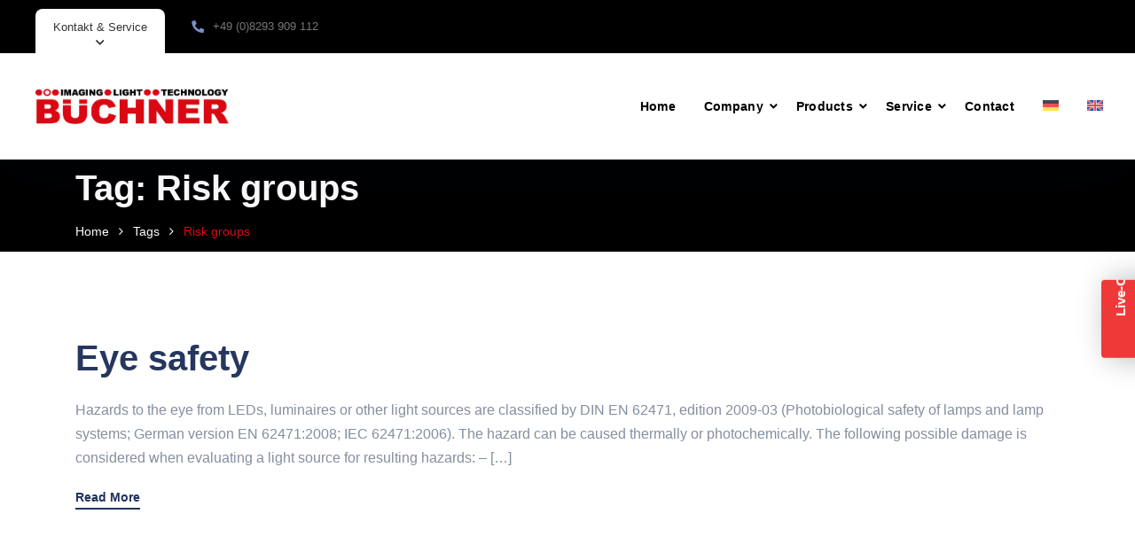

--- FILE ---
content_type: text/css
request_url: https://buechner-lichtsysteme.de/wp-content/themes/medcity/assets/css/theme.css?ver=1.1.4
body_size: 73064
content:
@charset "UTF-8";
@-webkit-keyframes moveUp{100%{-webkit-transform:translateY(0);opacity:1}}@keyframes moveUp{100%{-webkit-transform:translateY(0);transform:translateY(0);opacity:1}}@keyframes upDown{0%{transform:translateY(0)}40%{transform:translateY(-5px)}100%{transform:translateY(0)}}@keyframes spin-rotate-left{to{transform:rotate(30deg)}from{transform:rotate(175deg)}}@-webkit-keyframes spin-rotate-left{to{transform:rotate(30deg)}from{transform:rotate(175deg)}}@keyframes spin-rotate-right{from{transform:rotate(-175deg)}to{transform:rotate(-30deg)}}@-webkit-keyframes spin-rotate-right{from{transform:rotate(-175deg)}to{transform:rotate(-30deg)}}@keyframes spin-rotate-all{from{transform:rotate(0deg)}to{transform:rotate(-360deg)}}@-webkit-keyframes spin-rotate-all{from{transform:rotate(0deg)}to{transform:rotate(-360deg)}}@keyframes spin-fade-in-first{from{opacity:1}to{opacity:0}}@-webkit-keyframes spin-fade-in-first{from{opacity:1}to{opacity:0}}@keyframes spin-fade-in-second{from{opacity:0}to{opacity:1}}@-webkit-keyframes spin-fade-in-second{from{opacity:0}to{opacity:1}}@-webkit-keyframes markerWave{0%{-webkit-transform:scale(1);transform:scale(1);opacity:0.8}20%{opacity:0.8}100%{-webkit-transform:scale(5.5);transform:scale(5.5);opacity:0}}@keyframes markerWave{0%{-webkit-transform:scale(1);transform:scale(1);opacity:0.8}20%{opacity:0.8}100%{-webkit-transform:scale(5.5);transform:scale(5.5);opacity:0}}@-webkit-keyframes sk-rotate{100%{-webkit-transform:rotate(360deg)}}@keyframes sk-rotate{100%{transform:rotate(360deg);-webkit-transform:rotate(360deg)}}@-webkit-keyframes sk-bounce{0%,100%{-webkit-transform:scale(0)}50%{-webkit-transform:scale(1)}}@keyframes sk-bounce{0%,100%{transform:scale(0);-webkit-transform:scale(0)}50%{transform:scale(1);-webkit-transform:scale(1)}}@-moz-keyframes headerSlideDown{0%{transform:translateY(-200px)}100%{transform:translateY(0)}}@-ms-keyframes headerSlideDown{0%{transform:translateY(-200px)}100%{transform:translateY(0)}}@-webkit-keyframes headerSlideDown{0%{transform:translateY(-200px)}100%{transform:translateY(0)}}@keyframes headerSlideDown{0%{transform:translateY(-200px)}100%{transform:translateY(0)}}@-webkit-keyframes squares{0%{-webkit-transform:scale(1);transform:scale(1);opacity:0}20%{-webkit-transform:scale(1.24);transform:scale(1.24);opacity:1}100%{-webkit-transform:scale(2.1);transform:scale(2.1);opacity:0}}@-moz-keyframes squares{0%{-moz-transform:scale(1);transform:scale(1);opacity:0}20%{-moz-transform:scale(1.24);transform:scale(1.24);opacity:1}100%{-moz-transform:scale(2.1);transform:scale(2.1);opacity:0}}@-o-keyframes squares{0%{-o-transform:scale(1);transform:scale(1);opacity:0}20%{-o-transform:scale(1.24);transform:scale(1.24);opacity:1}100%{-o-transform:scale(2.1);transform:scale(2.1);opacity:0}}@keyframes squares{0%{-webkit-transform:scale(1);-moz-transform:scale(1);-o-transform:scale(1);transform:scale(1);opacity:0}20%{-webkit-transform:scale(1.24);-moz-transform:scale(1.24);-o-transform:scale(1.24);transform:scale(1.24);opacity:1}100%{-webkit-transform:scale(2.1);-moz-transform:scale(2.1);-o-transform:scale(2.1);transform:scale(2.1);opacity:0}}@keyframes loading-spinner{0%{-webkit-transform:rotate(0deg);transform:rotate(0deg)}50%{-webkit-transform:rotate(180deg);transform:rotate(180deg)}100%{-webkit-transform:rotate(360deg);transform:rotate(360deg)}}@-webkit-keyframes loading-spinner{0%{-webkit-transform:rotate(0deg);transform:rotate(0deg)}50%{-webkit-transform:rotate(180deg);transform:rotate(180deg)}100%{-webkit-transform:rotate(360deg);transform:rotate(360deg)}}@-webkit-keyframes flyTopToBottom{49%{-webkit-transform:translateY(100%)}50%{opacity:0;-webkit-transform:translateY(-100%)}51%{opacity:1}}@-moz-keyframes flyTopToBottom{49%{-moz-transform:translateY(100%)}50%{opacity:0;-moz-transform:translateY(-100%)}51%{opacity:1}}@keyframes flyTopToBottom{49%{transform:translateY(100%)}50%{opacity:0;transform:translateY(-100%)}51%{opacity:1}}.heading-bold{font-family:"Quicksand", sans-serif;font-weight:bold}.heading-600{font-family:"Quicksand", sans-serif;font-weight:600}.heading-500{font-family:"Quicksand", sans-serif;font-weight:500}:root{--site-branding-height-header-desktop: 100px;--site-branding-height-header-mobile: 60px}html{-webkit-text-size-adjust:100%;scroll-behavior:smooth;overflow-x:hidden;box-sizing:border-box;-ms-overflow-style:scrollbar}a{-webkit-transition:all 300ms linear 0ms;-khtml-transition:all 300ms linear 0ms;-moz-transition:all 300ms linear 0ms;-ms-transition:all 300ms linear 0ms;-o-transition:all 300ms linear 0ms;transition:all 300ms linear 0ms;color:inherit}a.text-link{border-bottom:2px solid var(--color-primary);padding-bottom:2px;color:var(--color-primary)}a.text-link:hover{border-color:transparent}a,a:hover,a:focus,a:before,a:after{outline:none;text-decoration:none}*,*:before,*:after{box-sizing:inherit}p{margin-top:0;margin-bottom:25px}p:last-child{margin-bottom:0}body{padding:0;margin:0;background-color:#fff;font-size:16px;line-height:1.6875;color:#848e9f;-webkit-font-smoothing:antialiased;font-smoothing:antialiased;-moz-osx-font-smoothing:grayscale;overflow-x:clip;font-weight:normal;letter-spacing:0;-ms-word-wrap:break-word;word-wrap:break-word;word-break:break-word;-webkit-overflow-scrolling:touch;overflow-scrolling:touch;fill:currentColor}body.body-default-font{font-family:"Roboto", sans-serif}svg{fill:currentColor}.site{position:relative}h1,h2,h3,h4,h5,h6,.h1,.h2,.h3,.h4,.h5,.h6{color:var(--color-secondary);clear:both;line-height:1.4;margin:0 0 15px;font-weight:bold;-webkit-font-smoothing:auto;font-smoothing:auto;-moz-osx-font-smoothing:auto}.single h1,.single h2,.single h3,.single h4,.single h5,.single h6,.single .h1,.single .h2,.single .h3,.single .h4,.single .h5,.single .h6{color:#26365e}.heading-default-font h1,.heading-default-font h2,.heading-default-font h3,.heading-default-font h4,.heading-default-font h5,.heading-default-font h6,.heading-default-font .h1,.heading-default-font .h2,.heading-default-font .h3,.heading-default-font .h4,.heading-default-font .h5,.heading-default-font .h6{font-family:"Quicksand", sans-serif}h1,.h1{font-size:60px}h2,.h2{font-size:43px}h3,.h3{font-size:34px}h4,.h4{font-size:24px}h5,.h5{font-size:20px}h6,.h6{font-size:16px}@media screen and (max-width:767px){.content-area h2:not(.no-responsive),.content-area .h2:not(.no-responsive){font-size:35px !important}}img{width:auto;max-width:100%;height:auto;vertical-align:top;-webkit-transition:all 300ms linear 0ms;-khtml-transition:all 300ms linear 0ms;-moz-transition:all 300ms linear 0ms;-ms-transition:all 300ms linear 0ms;-o-transition:all 300ms linear 0ms;transition:all 300ms linear 0ms}label{margin-bottom:0}table{border-bottom:1px solid #ededed;border-left:1px solid #ededed;border-collapse:collapse;border-spacing:0;line-height:2;margin:0 0 32px;width:100%;-webkit-border-radius:0;-khtml-border-radius:0;-moz-border-radius:0;-ms-border-radius:0;-o-border-radius:0;border-radius:0}table th{color:#054c8b}caption,td{font-weight:normal;text-align:left}.table>tbody>tr>td,.table>tbody>tr>th,.table>tfoot>tr>td,.table>tfoot>tr>th,.table>thead>tr>td,.table>thead>tr>th{padding:13px 8px}th{font-weight:600;border-top:1px solid #ededed;padding:10px;border-right:1px solid #ededed}td{border-top:1px solid #ededed;padding:10px;border-right:1px solid #ededed}dl{margin:0 0 0 25px}dl dt{font-weight:normal;line-height:26px;text-transform:uppercase;font-weight:700;color:#000}dl dd{line-height:normal;margin-bottom:20px}dl dd a{color:#000}dl dd a:hover{color:var(--color-primary)}code,kbd{background-color:transparent;border-radius:4px;color:inherit;font-size:100%;padding:2px 4px;-webkit-box-shadow:none;-moz-box-shadow:none;-o-box-shadow:none;box-shadow:none}ins{color:#fff;border:none;padding:2px;text-decoration:none;background-color:var(--color-primary)}pre{background:#f5f5f5;color:#666;font-size:14px;margin:20px 0;overflow:auto;padding:20px;white-space:pre-wrap;word-wrap:break-word}ol{list-style:outside none decimal;padding-left:15px}ul{list-style:none;padding:0;margin:0 0 15px}ul li{list-style-position:inside}.entry-content li>ul,.comment-content li>ul{margin-left:17px}dl+h2+ul{padding-left:2px;list-style:outside;margin-bottom:20px}dl+h2+ul ul{padding-left:20px}dl+h2+ul ul li{list-style:outside}dl+h2+ul ul ul{padding-left:0}ul+h2+ol{padding-left:25px;margin-bottom:18px}.comment-content ul+h2+ol{padding-left:0}.comment-content ul+h2+ol ol{padding-left:20px}img.size-thumbnail{max-width:160px}.entry-content .wp-block-cover{margin-bottom:1.5em}.entry-content .wp-block-cover .wp-block-cover-text{color:#fff}.entry-content .wp-block-cover .wp-block-cover-text a{text-decoration:underline}.entry-content .wp-block-cover .wp-block-cover-text a:hover{text-decoration:none}.entry-content .wp-block-cover .wp-block-cover-image{margin-bottom:1.5em}.post-password-form label{display:block;max-width:60%}.post-password-form input{margin:10px 0}@media screen and (max-width:767px){.post-password-form label{max-width:60%}}.wp-block-button{margin-bottom:30px}#tslOverlay{background-color:transparent !important}#elementor-panel-get-pro-elements{display:none !important}.elementor-icons-manager__tab__item{height:80px !important}.link-white{text-align:center;color:#fff;font-size:14px;font-weight:700}.link-white a{color:var(--color-primary)}.link-white a:hover{color:#fff}.text-block{font-size:15px;line-height:23px}.z-index1{z-index:1}.z-index2{z-index:2}.z-index3{z-index:3}.d-table{display:table}.d-table-cell{display:table-cell;vertical-align:middle}.br-1px{-webkit-border-radius:1px;-khtml-border-radius:1px;-moz-border-radius:1px;-ms-border-radius:1px;-o-border-radius:1px;border-radius:1px}.br-2px{-webkit-border-radius:2px;-khtml-border-radius:2px;-moz-border-radius:2px;-ms-border-radius:2px;-o-border-radius:2px;border-radius:2px}.br-3px{-webkit-border-radius:3px;-khtml-border-radius:3px;-moz-border-radius:3px;-ms-border-radius:3px;-o-border-radius:3px;border-radius:3px}.br-4px{-webkit-border-radius:3px;-khtml-border-radius:3px;-moz-border-radius:3px;-ms-border-radius:3px;-o-border-radius:3px;border-radius:3px}.br-5px{-webkit-border-radius:5px;-khtml-border-radius:5px;-moz-border-radius:5px;-ms-border-radius:5px;-o-border-radius:5px;border-radius:5px}.br-6px{-webkit-border-radius:6px;-khtml-border-radius:6px;-moz-border-radius:6px;-ms-border-radius:6px;-o-border-radius:6px;border-radius:6px}.br-7px{-webkit-border-radius:7px;-khtml-border-radius:7px;-moz-border-radius:7px;-ms-border-radius:7px;-o-border-radius:7px;border-radius:7px}.br-8px{-webkit-border-radius:8px;-khtml-border-radius:8px;-moz-border-radius:8px;-ms-border-radius:8px;-o-border-radius:8px;border-radius:8px}.br-9px{-webkit-border-radius:9px;-khtml-border-radius:9px;-moz-border-radius:9px;-ms-border-radius:9px;-o-border-radius:9px;border-radius:9px}.br-10px{-webkit-border-radius:10px;-khtml-border-radius:10px;-moz-border-radius:10px;-ms-border-radius:10px;-o-border-radius:10px;border-radius:10px}.avatar-border img{padding:2px;background-color:#fff;border:2px solid red !important;border-radius:50% !important}.z-index0{z-index:0;position:relative}.bg-image{background-size:cover;background-position:center;background-repeat:no-repeat}.screen-reader-text{display:none}#content[tabindex="-1"]:focus{outline:0}.alignleft,.alignright,.aligncenter{margin-top:6px;margin-bottom:45px}.alignleft{display:inline;float:left;margin-right:35px;clear:left}.alignright{display:inline;float:right;margin-left:35px;clear:right}.aligncenter{clear:both;display:block;margin-left:auto;margin-right:auto}@media screen and (min-width:768px){.align-left-min768{text-align:left !important}.align-right-min768{text-align:right !important}.align-center-min768{text-align:center !important}}@media screen and (min-width:992px){.align-left-min992{text-align:left !important}.align-left-min992{text-align:right !important}.align-center-min992{text-align:center !important}}@media screen and (max-width:767px){.align-left-max767{text-align:left !important}.align-right-max767{text-align:right !important}.align-center-max767{text-align:center !important}}@media screen and (max-width:991px){.align-left-max991{text-align:left !important}.align-right-max991{text-align:right !important}.align-center-max991{text-align:center !important}}@media screen and (max-width:1199px){.align-left-max1199{text-align:left !important}.align-right-max1199{text-align:right !important}.align-center-max1199{text-align:center !important}}.cms-toggle-close{cursor:pointer}.bg-overlay{position:relative}.bg-overlay:before{content:"";position:absolute;top:0;left:0;width:100%;height:100%;background-color:inherit;display:block}.el-overlay{position:absolute;top:0;left:0;height:100%;width:100%}.box-white{background-color:#fff;border:1px solid #e5e5e5;-webkit-border-radius:6px;-khtml-border-radius:6px;-moz-border-radius:6px;-ms-border-radius:6px;-o-border-radius:6px;border-radius:6px;padding:29px}.box-white .menu li{font-size:18px;line-height:29px;font-weight:600}.br-radius{-webkit-border-radius:3px;-khtml-border-radius:3px;-moz-border-radius:3px;-ms-border-radius:3px;-o-border-radius:3px;border-radius:3px}.cms-box{padding:30px;-webkit-border-radius:5px;-khtml-border-radius:5px;-moz-border-radius:5px;-ms-border-radius:5px;-o-border-radius:5px;border-radius:5px;background-color:#fff;-webkit-box-shadow:0 2px 5px rgba(0, 0, 0, 0.12);-khtml-box-shadow:0 2px 5px rgba(0, 0, 0, 0.12);-moz-box-shadow:0 2px 5px rgba(0, 0, 0, 0.12);-ms-box-shadow:0 2px 5px rgba(0, 0, 0, 0.12);-o-box-shadow:0 2px 5px rgba(0, 0, 0, 0.12);box-shadow:0 2px 5px rgba(0, 0, 0, 0.12)}.site-overlay{position:fixed;z-index:-1;background-color:rgba(0, 0, 0, 0.5);top:0;left:0;width:100%;height:100%;opacity:0;visibility:hidden;-webkit-transition:all 0.25s cubic-bezier(0.39, 0.575, 0.565, 1) 0s;-khtml-transition:all 0.25s cubic-bezier(0.39, 0.575, 0.565, 1) 0s;-moz-transition:all 0.25s cubic-bezier(0.39, 0.575, 0.565, 1) 0s;-ms-transition:all 0.25s cubic-bezier(0.39, 0.575, 0.565, 1) 0s;-o-transition:all 0.25s cubic-bezier(0.39, 0.575, 0.565, 1) 0s;transition:all 0.25s cubic-bezier(0.39, 0.575, 0.565, 1) 0s;cursor:url(../images/pointer.png), auto}.site-overlay.open{z-index:9990;opacity:1;visibility:visible}.cms-bgimage{background-position:center;background-repeat:no-repeat;background-size:cover}.row-visible{overflow:visible !important}.cms-icon-plus{height:10px;width:10px;position:relative;display:inline-block}.cms-icon-plus:before,.cms-icon-plus:after{content:"";position:absolute;-webkit-transition:all 300ms linear 0ms;-khtml-transition:all 300ms linear 0ms;-moz-transition:all 300ms linear 0ms;-ms-transition:all 300ms linear 0ms;-o-transition:all 300ms linear 0ms;transition:all 300ms linear 0ms}.cms-icon-plus:before{width:100%;height:2px;top:4px;left:0}.cms-icon-plus:after{width:2px;height:100%;left:4px;top:0}.head-text{font-weight:bold;color:var(--color-secondary);display:inline-block;min-width:100px;margin-right:23px}.a-dark{color:#054c8b}.a-dark:hover,.a-dark:focus{color:#054c8b}.inline-block{display:inline-block;vertical-align:middle}.cms-flex{display:flex}.cms-flex-center{display:flex;align-items:center}.text-right,.align-right{text-align:right}.text-left,.align-left{text-align:left}.text-center,.align-center{text-align:center}.align-justified{width:100%}.h-main{font-weight:700}.border-shadow{-webkit-box-shadow:6px 6px 0 rgba(0, 0, 0, 0.16);-khtml-box-shadow:6px 6px 0 rgba(0, 0, 0, 0.16);-moz-box-shadow:6px 6px 0 rgba(0, 0, 0, 0.16);-ms-box-shadow:6px 6px 0 rgba(0, 0, 0, 0.16);-o-box-shadow:6px 6px 0 rgba(0, 0, 0, 0.16);box-shadow:6px 6px 0 rgba(0, 0, 0, 0.16);border:2px solid var(--color-secondary)}.small-spacing{letter-spacing:-0.02em !important}.color-primary{color:var(--color-primary)}.color-secondary{color:var(--color-secondary)}.landing-shadow{-webkit-box-shadow:0 5px 20px rgba(0, 0, 0, 0.1);-khtml-box-shadow:0 5px 20px rgba(0, 0, 0, 0.1);-moz-box-shadow:0 5px 20px rgba(0, 0, 0, 0.1);-ms-box-shadow:0 5px 20px rgba(0, 0, 0, 0.1);-o-box-shadow:0 5px 20px rgba(0, 0, 0, 0.1);box-shadow:0 5px 20px rgba(0, 0, 0, 0.1)}.style-none{list-style:none;margin:0}.line-gap{background-color:#ebebea;height:1px;margin-left:15px;width:calc(100% - 30px);width:-webkit-calc(100% - 30px);width:-ms-calc(100% - 30px);width:-o-calc(100% - 30px)}.z-index-1{z-index:1}.cms-menu{margin:0;list-style:none}.cms-menu>li{display:inline-block}.cms-menu>li>a{color:var(--color-secondary);font-size:14px;margin:0 16px;position:relative}.cms-menu>li>a:before{content:"";width:1px;height:13px;background-color:#e7e7e7;position:absolute;top:50%;-webkit-transform:translate(0, -50%);-khtml-transform:translate(0, -50%);-moz-transform:translate(0, -50%);-ms-transform:translate(0, -50%);-o-transform:translate(0, -50%);transform:translate(0, -50%);right:-16px}.cms-menu>li:hover>a,.cms-menu>li.current_page_item>a,.cms-menu>li.current-menu-item>a,.cms-menu>li.current_page_ancestor>a,.cms-menu>li.current-menu-ancestor>a{color:var(--color-primary)}.cms-menu>li:last-child>a{margin-right:0}.cms-menu>li:last-child>a:before{display:none}.cms-menu .sub-menu{display:none}.cms-menu.footer-menu>li>a{margin:0 12px;color:#8e8e8e}.cms-menu.footer-menu>li:hover>a,.cms-menu.footer-menu>li.current_page_item>a,.cms-menu.footer-menu>li.current-menu-item>a,.cms-menu.footer-menu>li.current_page_ancestor>a,.cms-menu.footer-menu>li.current-menu-ancestor>a{color:var(--color-primary)}.cms-menu.footer-menu>li:last-child>a{margin-right:0}.scale-hover{overflow:hidden}.scale-hover img{-webkit-transition:all 1s;-khtml-transition:all 1s;-moz-transition:all 1s;-ms-transition:all 1s;-o-transition:all 1s;transition:all 1s}.scale-hover:hover img{opacity:0.9;-webkit-transform:scale3d(1.07, 1.07, 1);transform:scale3d(1.07, 1.07, 1)}.hover-primary{transition:all 300ms ease 0s !important}.hover-primary:hover{color:var(--color-primary) !important}.hover-underline-in{position:relative}.hover-underline-in:after{position:absolute;content:"";border-bottom:1px solid transparent;display:inline-block;height:1px;width:100%;top:1.3em;left:0;transition:all 300ms linear 0s}.hover-underline-in:hover:after{border-color:inherit}.hover-underline-out{position:relative}.hover-underline-out:after{position:absolute;content:"";border-bottom:2px solid;display:inline-block;height:1px;width:100%;top:1.3em;left:0;transition:all 300ms linear 0s}.hover-underline-out:hover:after{border-color:transparent}.hover-underline-out.underline-primary:after{border:1px solid var(--color-primary)}.hover-underline-out.underline-primary:hover:after{border-color:transparent}.hover-underline-out i{font-size:12px;margin-left:5px}.column-border-left>.elementor-column-wrap{position:relative}.column-border-left>.elementor-column-wrap:before{content:"";display:block;width:4px;position:absolute;top:50px;bottom:50px;left:0;background-color:var(--color-secondary)}@media screen and (max-width:1500px){.space-responsive-1500 .elementor-column{width:100% !important}}.pointer-disable .elementor-button{pointer-events:none}.map-direct-hide .gm-style-cc+div{display:none !important}.hover-box{transition:all 300ms ease 0s !important}.hover-box:hover{transform:translateY(-7px)}.box-border-40,.box-border-50,.box-border-60{position:relative}.box-border-40:before,.box-border-50:before,.box-border-60:before{content:"";display:block;width:3px;position:absolute;left:0;z-index:1}.box-border-40.primary:before,.box-border-50.primary:before,.box-border-60.primary:before{background-color:var(--color-primary)}.box-border-40.secondary:before,.box-border-50.secondary:before,.box-border-60.secondary:before{background-color:var(--color-secondary)}.box-border-40:before{top:40px;bottom:40px}.box-border-50:before{top:50px;bottom:50px}.box-border-60:before{top:60px;bottom:60px}input::-moz-placeholder,textarea::-moz-placeholder{color:inherit;opacity:1;text-overflow:ellipsis}input::-webkit-input-placeholder,textarea::-webkit-input-placeholder{color:inherit;opacity:1;text-overflow:ellipsis}input::-o-placeholder,textarea::-o-placeholder{color:inherit;opacity:1;text-overflow:ellipsis}input::-ms-placeholder,textarea::-ms-placeholder{color:inherit;opacity:1;text-overflow:ellipsis}input[type=number]::-webkit-inner-spin-button,input[type=number]::-webkit-outer-spin-button{-webkit-appearance:none;-moz-appearance:none;appearance:none;margin:0}input[type="text"],input[type="email"],input[type="url"],input[type="password"],input[type="search"],input[type="tel"],input[type="number"],input[type="range"],input[type="date"],input[type="month"],input[type="week"],input[type="time"],input[type="datetime"],input[type="datetime-local"],input[type="color"],textarea,select,.nice-select,.cms-date-time .cms-placeholder{background-color:transparent;-webkit-border-radius:30px;-khtml-border-radius:30px;-moz-border-radius:30px;-ms-border-radius:30px;-o-border-radius:30px;border-radius:30px;border:2px solid #e6e8eb;color:#26365e;padding:0 30px;line-height:normal;height:60px;font-size:14px;-webkit-transition:all 300ms linear 0ms;-khtml-transition:all 300ms linear 0ms;-moz-transition:all 300ms linear 0ms;-ms-transition:all 300ms linear 0ms;-o-transition:all 300ms linear 0ms;transition:all 300ms linear 0ms;-webkit-box-shadow:none;-khtml-box-shadow:none;-moz-box-shadow:none;-ms-box-shadow:none;-o-box-shadow:none;box-shadow:none;width:100%;outline:none}input[type="text"]:focus,input[type="text"]:active,input[type="email"]:focus,input[type="email"]:active,input[type="url"]:focus,input[type="url"]:active,input[type="password"]:focus,input[type="password"]:active,input[type="search"]:focus,input[type="search"]:active,input[type="tel"]:focus,input[type="tel"]:active,input[type="number"]:focus,input[type="number"]:active,input[type="range"]:focus,input[type="range"]:active,input[type="date"]:focus,input[type="date"]:active,input[type="month"]:focus,input[type="month"]:active,input[type="week"]:focus,input[type="week"]:active,input[type="time"]:focus,input[type="time"]:active,input[type="datetime"]:focus,input[type="datetime"]:active,input[type="datetime-local"]:focus,input[type="datetime-local"]:active,input[type="color"]:focus,input[type="color"]:active,textarea:focus,textarea:active,select:focus,select:active,.nice-select:focus,.nice-select:active,.cms-date-time .cms-placeholder:focus,.cms-date-time .cms-placeholder:active{border-color:var(--color-primary)}.form-style-2 input[type="text"],.form-style-2 input[type="email"],.form-style-2 input[type="url"],.form-style-2 input[type="password"],.form-style-2 input[type="search"],.form-style-2 input[type="tel"],.form-style-2 input[type="number"],.form-style-2 input[type="range"],.form-style-2 input[type="date"],.form-style-2 input[type="month"],.form-style-2 input[type="week"],.form-style-2 input[type="time"],.form-style-2 input[type="datetime"],.form-style-2 input[type="datetime-local"],.form-style-2 input[type="color"],.form-style-2 textarea,.form-style-2 select,.form-style-2 .nice-select,.form-style-2 .cms-date-time .cms-placeholder{border-radius:6px;padding-inline-start:55px;height:60px}.form-style-2 input[type="text"]:hover,.form-style-2 input[type="email"]:hover,.form-style-2 input[type="url"]:hover,.form-style-2 input[type="password"]:hover,.form-style-2 input[type="search"]:hover,.form-style-2 input[type="tel"]:hover,.form-style-2 input[type="number"]:hover,.form-style-2 input[type="range"]:hover,.form-style-2 input[type="date"]:hover,.form-style-2 input[type="month"]:hover,.form-style-2 input[type="week"]:hover,.form-style-2 input[type="time"]:hover,.form-style-2 input[type="datetime"]:hover,.form-style-2 input[type="datetime-local"]:hover,.form-style-2 input[type="color"]:hover,.form-style-2 textarea:hover,.form-style-2 select:hover,.form-style-2 .nice-select:hover,.form-style-2 .cms-date-time .cms-placeholder:hover{border-color:transparent;box-shadow:0px 5px 83px 0px rgba(9, 29, 62, 0.2)}.form-style-2 .nice-select:after{display:none}.form-style-2 .nice-select span.current{line-height:60px}body .login_dialog input[type=text],[type=password],[type=email]{border-color:transparent}body .login_dialog h2{font-weight:bold}select{height:50px}textarea{line-height:normal;padding-top:22px;padding-bottom:14px;height:120px;-webkit-border-radius:22px;-khtml-border-radius:22px;-moz-border-radius:22px;-ms-border-radius:22px;-o-border-radius:22px;border-radius:22px}.cms-select form{position:relative;background-color:#fff;-webkit-border-radius:22px;-khtml-border-radius:22px;-moz-border-radius:22px;-ms-border-radius:22px;-o-border-radius:22px;border-radius:22px}.cms-select select{height:39px;line-height:37px;font-size:15px;background-color:transparent;position:relative;z-index:99;-webkit-appearance:none;-khtml-appearance:none;-moz-appearance:none;-ms-appearance:none;-o-appearance:none;appearance:none}.cms-select i{position:absolute;right:14px;top:50%;-webkit-transform:translate(0px, -50%);-khtml-transform:translate(0px, -50%);-moz-transform:translate(0px, -50%);-ms-transform:translate(0px, -50%);-o-transform:translate(0px, -50%);transform:translate(0px, -50%)}.wpcf7 .wpcf7-form .wpcf7-form-control-wrap{margin-bottom:30px;display:block;position:relative}.wpcf7 .wpcf7-form .wpcf7-form-control-wrap .wpcf7-not-valid-tip{display:none}.wpcf7 .wpcf7-form .wpcf7-form-control-wrap .wpcf7-not-valid{border-color:#f13c3c !important}.wpcf7 .wpcf7-form .wpcf7-response-output{border:medium none;font-style:italic;padding:0;margin:20px 0 0}.wpcf7 .wpcf7-form .wpcf7-response-output.wpcf7-mail-sent-ok{color:#398f14}.wpcf7 .wpcf7-form .wpcf7-response-output.wpcf7-validation-errors{color:#f13c3c}.wpcf7 .wpcf7-form .ajax-loader{display:none !important}.wpcf7 .wpcf7-form .wpcf7-menu{display:block}.wpcf7 .wpcf7-form .wpcf7-menu select{background-color:transparent;-webkit-appearance:none;-khtml-appearance:none;-moz-appearance:none;-ms-appearance:none;-o-appearance:none;appearance:none;position:relative;z-index:99}.wpcf7 .wpcf7-form .wpcf7-menu select option{padding:5px}.wpcf7 .wpcf7-form .wpcf7-checkbox.theme-checkbox{display:inline-flex;margin-top:30px}.wpcf7 .wpcf7-form .wpcf7-checkbox.theme-checkbox>span{font-size:14px;line-height:29px;padding-left:32px;margin-left:30px;position:relative}@media screen and (max-width:1024px){.wpcf7 .wpcf7-form .wpcf7-checkbox.theme-checkbox>span{margin-left:0}}.wpcf7 .wpcf7-form .wpcf7-checkbox.theme-checkbox>span input,.wpcf7 .wpcf7-form .wpcf7-checkbox.theme-checkbox>span .wpcf7-list-item-label:before,.wpcf7 .wpcf7-form .wpcf7-checkbox.theme-checkbox>span .wpcf7-list-item-label:after{position:absolute;width:20px;height:20px;left:0;top:5px}.wpcf7 .wpcf7-form .wpcf7-checkbox.theme-checkbox>span .wpcf7-list-item-label:before{content:"";display:inline-flex;width:20px;height:20px;border:2px solid #eaeaea;background-color:transparent;-webkit-border-radius:50%;-khtml-border-radius:50%;-moz-border-radius:50%;-ms-border-radius:50%;-o-border-radius:50%;border-radius:50%;z-index:1}.wpcf7 .wpcf7-form .wpcf7-checkbox.theme-checkbox>span .wpcf7-list-item-label:after{content:"";font-family:"font awesome 5 pro";font-weight:600;z-index:2;font-size:8px;color:var(--color-primary);opacity:0;line-height:20px;text-align:center}.wpcf7 .wpcf7-form .wpcf7-checkbox.theme-checkbox>span input{z-index:99;opacity:0}.wpcf7 .wpcf7-form .wpcf7-checkbox.theme-checkbox>span input:checked+.wpcf7-list-item-label:before{border-color:#eaeaea;background-color:#fff}.wpcf7 .wpcf7-form .wpcf7-checkbox.theme-checkbox>span input:checked+.wpcf7-list-item-label:after{opacity:1}.wpcf7 .wpcf7-form input[type="date"],.wpcf7 .wpcf7-form input[type="time"]{position:relative}.wpcf7 .wpcf7-form input[type="date"]::-webkit-calendar-picker-indicator,.wpcf7 .wpcf7-form input[type="time"]::-webkit-calendar-picker-indicator{color:transparent;background:none;z-index:1}.wpcf7 .wpcf7-form .cms-input{position:relative}.wpcf7 .wpcf7-form .cms-input input,.wpcf7 .wpcf7-form .cms-input .nice-select{padding-left:47px}.wpcf7 .wpcf7-form .cms-input.phone-wrap:after,.wpcf7 .wpcf7-form .cms-input.email-wrap:after,.wpcf7 .wpcf7-form .cms-input.name-wrap:after,.wpcf7 .wpcf7-form .cms-input.doctor-wrap:after,.wpcf7 .wpcf7-form .cms-input.cat-wrap:after{font-family:"Font Awesome 5 Pro";content:"";position:absolute;top:50%;transform:translateY(-50%);left:25px;font-weight:bold;color:var(--color-primary);font-size:15px;z-index:1}.wpcf7 .wpcf7-form .cms-input.phone-wrap:after{content:"";transform:rotate(90deg);transform-origin:top;margin-left:0.75em}.wpcf7 .wpcf7-form .cms-input.email-wrap:after{content:""}.wpcf7 .wpcf7-form .cms-input.name-wrap:after{content:""}.wpcf7 .wpcf7-form .cms-input.doctor-wrap:after{content:""}.wpcf7 .wpcf7-form .cms-input.cat-wrap:after{content:""}.wpcf7 .wpcf7-form .cms-input.date-wrap input{padding-left:30px;padding-right:20px}.wpcf7 .wpcf7-form .cms-input.date-wrap:after{font-family:"Font Awesome 5 Pro";content:"";position:absolute;top:50%;transform:translateY(-50%);right:25px;font-weight:bold;color:var(--color-primary);font-size:15px}.wpcf7 .wpcf7-form .cms-input.time-wrap input{padding-left:30px;padding-right:20px}.wpcf7 .wpcf7-form .cms-input.time-wrap:after{font-family:"Font Awesome 5 Pro";content:"";position:absolute;top:50%;transform:translateY(-50%);right:25px;font-weight:bold;color:var(--color-primary);font-size:15px}.wpcf7 .wpcf7-form .cms-input input[type="date"]::-webkit-calendar-picker-indicator{background:transparent;z-index:1}#ui-datepicker-div{background-color:#fff;padding:22px;border:1px solid rgba(0, 0, 0, 0.2);-webkit-border-radius:6px;-khtml-border-radius:6px;-moz-border-radius:6px;-ms-border-radius:6px;-o-border-radius:6px;border-radius:6px;-webkit-box-shadow:0 5px 10px rgba(0, 0, 0, 0.2);-khtml-box-shadow:0 5px 10px rgba(0, 0, 0, 0.2);-moz-box-shadow:0 5px 10px rgba(0, 0, 0, 0.2);-ms-box-shadow:0 5px 10px rgba(0, 0, 0, 0.2);-o-box-shadow:0 5px 10px rgba(0, 0, 0, 0.2);box-shadow:0 5px 10px rgba(0, 0, 0, 0.2);position:absolute;top:-9999px;min-width:300px;z-index:10001 !important}#ui-datepicker-div .ui-datepicker-header{position:relative}#ui-datepicker-div .ui-datepicker-header .ui-corner-all{display:block;height:30px;width:30px;line-height:30px;text-align:center;cursor:pointer;position:absolute;top:0;padding:0}#ui-datepicker-div .ui-datepicker-header .ui-corner-all:before{content:"";color:#040e24;font-family:FontAwesome;font-size:16px;left:0;position:absolute;right:0;top:0}#ui-datepicker-div .ui-datepicker-header .ui-corner-all:hover:before{color:var(--color-primary)}#ui-datepicker-div .ui-datepicker-header .ui-corner-all span{display:none}#ui-datepicker-div .ui-datepicker-header .ui-corner-all.ui-datepicker-prev{left:0}#ui-datepicker-div .ui-datepicker-header .ui-corner-all.ui-datepicker-next{right:0}#ui-datepicker-div .ui-datepicker-header .ui-corner-all.ui-datepicker-next:before{content:""}#ui-datepicker-div .ui-datepicker-header .ui-datepicker-title{font-weight:700;line-height:30px;margin-bottom:10px;min-height:40px;text-align:center;text-transform:uppercase;font-size:16px;color:#054c8b;font-family:"Quicksand", sans-serif}#ui-datepicker-div .ui-datepicker-header .ui-datepicker-title span{display:inline-block;vertical-align:middle;line-height:1}#ui-datepicker-div .ui-datepicker-calendar{margin:0;width:100%}#ui-datepicker-div .ui-datepicker-calendar th{text-align:center}#ui-datepicker-div .ui-datepicker-calendar td{text-align:center;padding:6px;color:rgba(0, 0, 0, 0.6)}#ui-datepicker-div .ui-datepicker-calendar td.ui-state-disabled{color:rgba(0, 0, 0, 0.2)}#ui-datepicker-div .ui-datepicker-calendar td.ui-datepicker-today a{color:var(--color-primary)}#ui-datepicker-div .ui-datepicker-calendar td a{color:#999}#ui-datepicker-div .ui-datepicker-calendar td a:hover{color:var(--color-primary)}form .select2-container--default{width:100% !important}form .select2-container--default .select2-selection{border:1px solid #e7e8e9;height:60px}form .select2-container--default .select2-selection .select2-selection__rendered{line-height:58px;padding-left:15px}form .select2-container--default .select2-selection .select2-selection__arrow{right:10px;top:50%;transform:translateY(-40%)}form .select2-container--default .select2-selection .select2-selection__clear{height:20px;line-height:20px;position:absolute;right:30px;text-align:center;top:50%;-webkit-transform:translate(0px, -50%);-khtml-transform:translate(0px, -50%);-moz-transform:translate(0px, -50%);-ms-transform:translate(0px, -50%);-o-transform:translate(0px, -50%);transform:translate(0px, -50%);width:20px;color:#8f8f8f}form .select2-container--default .select2-selection .select2-selection__placeholder{color:rgba(55, 55, 55, 0.87)}.select2-container.select2-container--open .select2-dropdown{border-color:#e7e8e9}.select2-container.select2-container--open .select2-dropdown .select2-search__field{border:1px solid #e7e8e9;padding-left:15px;padding-right:15px}.select2-container.select2-container--open .select2-results li.select2-results__option--highlighted{background-color:var(--color-primary)}.cms-field-checkbox{position:relative;padding-left:27px}.cms-field-checkbox .icon-check{border:1px solid #e1e3e3;border-radius:1px;display:block;height:17px;width:17px;position:absolute;top:50%;left:0;-webkit-transform:translate(0, -50%);-khtml-transform:translate(0, -50%);-moz-transform:translate(0, -50%);-ms-transform:translate(0, -50%);-o-transform:translate(0, -50%);transform:translate(0, -50%);z-index:1}.cms-field-checkbox .icon-check:before{content:"";font-size:13px;color:var(--color-primary);position:absolute;top:-4px;left:1px;font-family:FontAwesome;opacity:0}.cms-field-checkbox input{bottom:0;height:100%;left:0;position:absolute;width:100%;opacity:0;cursor:pointer;z-index:3}.cms-field-checkbox input:checked+.icon-check:before{opacity:1}.nice-select{position:relative;padding-right:40px;cursor:pointer;-webkit-tap-highlight-color:transparent;-webkit-user-select:none;-moz-user-select:none;-ms-user-select:none;user-select:none;white-space:nowrap;border-color:#eaeaea;background:#fff}.nice-select:after{content:"";font-family:"medcity";font-size:20px;font-weight:bold;text-align:center;color:#283b6a;position:absolute;right:16px;top:50%;-webkit-transform:translate(0px, -50%);-khtml-transform:translate(0px, -50%);-moz-transform:translate(0px, -50%);-ms-transform:translate(0px, -50%);-o-transform:translate(0px, -50%);transform:translate(0px, -50%);line-height:23px}.nice-select span.current{display:block;overflow:hidden;text-overflow:ellipsis;white-space:nowrap;line-height:56px}.nice-select .option{text-overflow:ellipsis;overflow:hidden}.nice-select.open .list{padding:5px;min-width:185px;overflow:auto;width:100%;opacity:1;pointer-events:auto;-webkit-transform:scale(1) translateY(0);-ms-transform:scale(1) translateY(0);transform:scale(1) translateY(0)}.nice-select.disabled{border-color:#ededed;color:#999;pointer-events:none}.nice-select.disabled:after{border-color:#cccccc}.nice-select.wide{width:100%}.nice-select.wide .list{left:0 !important;right:0 !important}.nice-select.right{float:right}.nice-select.right .list{left:auto;right:0}.nice-select.small{font-size:12px;height:36px;line-height:34px}.nice-select.small:after{height:4px;width:4px}.nice-select.small .option{line-height:34px;min-height:34px}.nice-select .list{max-height:250px;overflow:auto;background-color:#fff;padding:5px;-webkit-border-radius:5px;-khtml-border-radius:5px;-moz-border-radius:5px;-ms-border-radius:5px;-o-border-radius:5px;border-radius:5px;-webkit-box-shadow:0 2px 4px rgba(0, 0, 0, 0.24);-khtml-box-shadow:0 2px 4px rgba(0, 0, 0, 0.24);-moz-box-shadow:0 2px 4px rgba(0, 0, 0, 0.24);-ms-box-shadow:0 2px 4px rgba(0, 0, 0, 0.24);-o-box-shadow:0 2px 4px rgba(0, 0, 0, 0.24);box-shadow:0 2px 4px rgba(0, 0, 0, 0.24);box-sizing:border-box;margin-top:4px;opacity:0;overflow:hidden;padding:0;pointer-events:none;position:absolute;top:100%;left:0;right:0;-webkit-transform-origin:50% 0;-ms-transform-origin:50% 0;transform-origin:50% 0;-webkit-transform:scale(0.75) translateY(-21px);-ms-transform:scale(0.75) translateY(-21px);transform:scale(0.75) translateY(-21px);-webkit-transition:all 0.2s cubic-bezier(0.5, 0, 0, 1.25), opacity 0.15s ease-out;transition:all 0.2s cubic-bezier(0.5, 0, 0, 1.25), opacity 0.15s ease-out;z-index:9;color:#666}.nice-select .list .selected{color:#666}.nice-select .list:hover .option:not(:hover){background-color:transparent !important}.nice-select .option{cursor:pointer;line-height:normal;list-style:none;outline:none;padding:8px 24px;text-align:left;-webkit-transition:all 0.2s;-khtml-transition:all 0.2s;-moz-transition:all 0.2s;-ms-transition:all 0.2s;-o-transition:all 0.2s;transition:all 0.2s;-webkit-border-radius:3px;-khtml-border-radius:3px;-moz-border-radius:3px;-ms-border-radius:3px;-o-border-radius:3px;border-radius:3px}.nice-select .option:hover,.nice-select .option.focus,.nice-select .option.selected.focus{background-color:#f3f3f4}.nice-select .option.selected{font-weight:bold}.nice-select .option.disabled{background-color:transparent;color:#999;cursor:default}.no-csspointerevents .nice-select .list{display:none}.no-csspointerevents .nice-select.open .list{display:block}.btn,button,.button,input[type="submit"]{background-color:var(--color-primary);font-size:15px;color:#fff;text-transform:capitalize;padding:0 25px;line-height:46px;-webkit-transition:all 300ms linear 0ms;-khtml-transition:all 300ms linear 0ms;-moz-transition:all 300ms linear 0ms;-ms-transition:all 300ms linear 0ms;-o-transition:all 300ms linear 0ms;transition:all 300ms linear 0ms;-webkit-border-radius:25px;-khtml-border-radius:25px;-moz-border-radius:25px;-ms-border-radius:25px;-o-border-radius:25px;border-radius:25px;position:relative;display:inline-block;text-align:center;cursor:pointer;font-weight:700;border:2px solid var(--color-primary)}.btn:hover,.btn:focus,button:hover,button:focus,.button:hover,.button:focus,input[type="submit"]:hover,input[type="submit"]:focus{-webkit-box-shadow:none;-khtml-box-shadow:none;-moz-box-shadow:none;-ms-box-shadow:none;-o-box-shadow:none;box-shadow:none;outline:medium none;text-decoration:none;color:#fff;background-color:#213360;border-color:#213360}@media screen and (max-width:575px){.btn,button,.button,input[type="submit"]{font-size:14px}}.btn i{margin-left:6px;font-size:15px;position:relative;top:1px}.btn i.space-right{margin-left:0;margin-right:6px}.btn.btn-outline{background-color:transparent;color:var(--color-primary);border:2px solid var(--color-primary)}.btn.btn-outline:hover{background-color:var(--color-primary);color:#fff}.btn.btn-secondary{background-color:#213360;border-color:#213360}.btn.btn-secondary:hover,.btn.btn-secondary:focus{background-color:var(--color-primary);border-color:var(--color-primary)}.btn.btn-white{background-color:#fff;border-color:#fff;color:var(--color-primary)}.btn.btn-white i{color:var(--color-primary);transition:all 300ms ease 0s}.btn.btn-white:hover{background-color:transparent;color:#fff}.btn.btn-white:hover i{color:#fff}.btn.btn-white-secondary{background-color:#fff;border-color:#fff;color:#213360}.btn.btn-white-secondary i{color:#213360;transition:all 300ms ease 0s}.btn.btn-white-secondary:hover{background-color:transparent;color:#fff}.btn.btn-white-secondary:hover i{color:#fff}.btn.btn-outline-white{background-color:transparent;border-color:#fff;padding:0 40px}.btn.btn-outline-white:hover{background-color:#fff;color:var(--color-primary)}.btn.btn-outline-secondary{background-color:transparent;border-color:rgba(33, 51, 96, 0.9);padding:0 30px;color:#213360}.btn.btn-outline-secondary:hover{background-color:rgba(33, 51, 96, 0.9);color:#fff}.btn.white-hover:hover{background-color:#fff;border-color:#fff;color:var(--color-primary)}.btn.btn-fullwidth{width:100%}.btn-text{font-size:14px;color:#213360;border-top:none !important;border-left:none !important;border-right:none !important;border-bottom:2px solid #213360;font-weight:700;line-height:1;padding-top:0 !important;padding-left:0 !important;padding-right:0 !important;padding-bottom:5px !important;background-color:transparent;-webkit-border-radius:0px;-khtml-border-radius:0px;-moz-border-radius:0px;-ms-border-radius:0px;-o-border-radius:0px;border-radius:0px;display:inline-block}.btn-text:hover{color:var(--color-primary);border-color:var(--color-primary)}.btn-text-primary{font-size:15px;font-weight:700}.btn-text-primary i{margin-left:9px}.btn-text-primary i.space-left{margin-left:0;margin-right:9px}.btn-more{background-color:#213360;font-size:15px;font-weight:bold;letter-spacing:0;padding:8px 21px;display:inline-flex;align-items:center;-webkit-border-radius:20px;-khtml-border-radius:20px;-moz-border-radius:20px;-ms-border-radius:20px;-o-border-radius:20px;border-radius:20px;color:#fff}.btn-more:hover{background-color:#213360;color:#fff}.btn-more i{margin-inline-start:10px;margin-inline-end:0;font-size:14px;position:relative;text-align:left}.btn-align-center{text-align:center}.btn-align-right{text-align:right}.btn-group .btn+.btn{margin-left:30px}.btn-block{display:block}.elementor-widget-wrap>.btn-inline.elementor-widget{display:inline-block;width:auto}.elementor-widget-wrap>.btn-inline.elementor-widget .cms-button-wrapper{margin-right:40px;margin-bottom:30px}.elementor-widget-wrap>.btn-inline.elementor-widget+.elementor-widget-image{float:left;width:auto;margin-bottom:30px;display:flex;flex-wrap:wrap;align-items:center}.elementor-button-icon i.zmdi{font-size:22px}.space-between .btn{justify-content:space-between !important}.site-header-lang.custom .wpml-ls-item-toggle{line-height:48px}.site-header-lang .wpml-ls-statics-shortcode_actions.wpml-ls-legacy-dropdown,.site-header-lang .wpml-ls-statics-shortcode_actions.wpml-ls-legacy-dropdown-click{width:inherit}.site-header-lang .wpml-ls-statics-shortcode_actions.wpml-ls-legacy-dropdown .wpml-ls-slot-shortcode_actions a,.site-header-lang .wpml-ls-statics-shortcode_actions.wpml-ls-legacy-dropdown-click .wpml-ls-slot-shortcode_actions a{color:inherit;font-size:13px;font-weight:normal;background-color:transparent}.site-header-lang .wpml-ls-statics-shortcode_actions.wpml-ls-legacy-dropdown .wpml-ls-slot-shortcode_actions a.js-wpml-ls-item-toggle,.site-header-lang .wpml-ls-statics-shortcode_actions.wpml-ls-legacy-dropdown-click .wpml-ls-slot-shortcode_actions a.js-wpml-ls-item-toggle{padding:0 15px 0 0;border:none}.site-header-lang .wpml-ls-statics-shortcode_actions.wpml-ls-legacy-dropdown .wpml-ls-slot-shortcode_actions a.js-wpml-ls-item-toggle:after,.site-header-lang .wpml-ls-statics-shortcode_actions.wpml-ls-legacy-dropdown-click .wpml-ls-slot-shortcode_actions a.js-wpml-ls-item-toggle:after{content:"";font-family:"FontAwesome";font-size:14px;margin-left:7px;padding:0;border:none;font-weight:normal;top:50%;-webkit-transform:translate(0, -50%);-khtml-transform:translate(0, -50%);-moz-transform:translate(0, -50%);-ms-transform:translate(0, -50%);-o-transform:translate(0, -50%);transform:translate(0, -50%);right:0}.site-header-lang .wpml-ls-statics-shortcode_actions.wpml-ls-legacy-dropdown .wpml-ls-slot-shortcode_actions span.wpml-ls-native,.site-header-lang .wpml-ls-statics-shortcode_actions.wpml-ls-legacy-dropdown-click .wpml-ls-slot-shortcode_actions span.wpml-ls-native{margin-left:9px}.site-header-lang .wpml-ls-statics-shortcode_actions.wpml-ls-legacy-dropdown .wpml-ls-slot-shortcode_actions .wpml-ls-sub-menu,.site-header-lang .wpml-ls-statics-shortcode_actions.wpml-ls-legacy-dropdown-click .wpml-ls-slot-shortcode_actions .wpml-ls-sub-menu{opacity:0;-webkit-transition:all 300ms linear 0ms;-khtml-transition:all 300ms linear 0ms;-moz-transition:all 300ms linear 0ms;-ms-transition:all 300ms linear 0ms;-o-transition:all 300ms linear 0ms;transition:all 300ms linear 0ms;margin-top:25px;background-color:#fff;border:none;padding:15px 30px;left:-30px;-webkit-border-radius:2px;-khtml-border-radius:2px;-moz-border-radius:2px;-ms-border-radius:2px;-o-border-radius:2px;border-radius:2px;-webkit-box-shadow:0 3px 63px rgba(14, 32, 77, 0.12);-khtml-box-shadow:0 3px 63px rgba(14, 32, 77, 0.12);-moz-box-shadow:0 3px 63px rgba(14, 32, 77, 0.12);-ms-box-shadow:0 3px 63px rgba(14, 32, 77, 0.12);-o-box-shadow:0 3px 63px rgba(14, 32, 77, 0.12);box-shadow:0 3px 63px rgba(14, 32, 77, 0.12);min-width:170px}.site-header-lang .wpml-ls-statics-shortcode_actions.wpml-ls-legacy-dropdown .wpml-ls-slot-shortcode_actions .wpml-ls-sub-menu li a,.site-header-lang .wpml-ls-statics-shortcode_actions.wpml-ls-legacy-dropdown-click .wpml-ls-slot-shortcode_actions .wpml-ls-sub-menu li a{border:none;padding:10px 0}.site-header-lang .wpml-ls-statics-shortcode_actions.wpml-ls-legacy-dropdown .wpml-ls-slot-shortcode_actions .wpml-ls-sub-menu li a:hover,.site-header-lang .wpml-ls-statics-shortcode_actions.wpml-ls-legacy-dropdown-click .wpml-ls-slot-shortcode_actions .wpml-ls-sub-menu li a:hover{color:var(--color-primary)}.site-header-lang .wpml-ls-statics-shortcode_actions.wpml-ls-legacy-dropdown .wpml-ls-slot-shortcode_actions.wpml-ls-current-language:hover .wpml-ls-sub-menu,.site-header-lang .wpml-ls-statics-shortcode_actions.wpml-ls-legacy-dropdown-click .wpml-ls-slot-shortcode_actions.wpml-ls-current-language:hover .wpml-ls-sub-menu{opacity:1;margin-top:0px}.site-header-lang .wpml-ls-statics-shortcode_actions.wpml-ls-legacy-dropdown .wpml-ls-flag,.site-header-lang .wpml-ls-statics-shortcode_actions.wpml-ls-legacy-dropdown-click .wpml-ls-flag{width:35px;height:23px}#site-header-wrap{position:relative;z-index:999}#site-header-wrap .row{align-items:center}#site-header-wrap .site-branding{margin:15px;position:relative}#site-header-wrap .site-branding img{max-height:50px;max-width:inherit}#site-header-wrap .site-branding .logo-light,#site-header-wrap .site-branding .logo-mobile{position:absolute;top:50%;left:0%;-webkit-transform:translate(0%, -50%);-khtml-transform:translate(0%, -50%);-moz-transform:translate(0%, -50%);-ms-transform:translate(0%, -50%);-o-transform:translate(0%, -50%);transform:translate(0%, -50%);opacity:0}#site-header-wrap .site-header-search span{font-size:18px;color:#213360;-webkit-transition:all 300ms linear 0ms;-khtml-transition:all 300ms linear 0ms;-moz-transition:all 300ms linear 0ms;-ms-transition:all 300ms linear 0ms;-o-transition:all 300ms linear 0ms;transition:all 300ms linear 0ms;cursor:pointer}#site-header-wrap .site-header-search span:hover{color:var(--color-primary)}#site-header-wrap .search-form .searchform-wrap{display:flex;flex-wrap:nowrap}#site-header-wrap .search-form .searchform-wrap .search-field{height:40px;font-size:13px;background-color:transparent;border:none;padding:0;color:#9ab0e6;font-style:italic}#site-header-wrap .search-form .searchform-wrap .search-submit{padding:0 15px;margin-right:-13px;background-color:transparent;border:none;-webkit-border-radius:0;-khtml-border-radius:0;-moz-border-radius:0;-ms-border-radius:0;-o-border-radius:0;border-radius:0}#site-header-wrap .search-form .searchform-wrap .search-submit i{display:block;font-size:18px}#site-header-wrap #site-header.h-fixed{-webkit-box-shadow:0 5px 83px 0 rgba(40, 40, 40, 0.12);-khtml-box-shadow:0 5px 83px 0 rgba(40, 40, 40, 0.12);-moz-box-shadow:0 5px 83px 0 rgba(40, 40, 40, 0.12);-ms-box-shadow:0 5px 83px 0 rgba(40, 40, 40, 0.12);-o-box-shadow:0 5px 83px 0 rgba(40, 40, 40, 0.12);box-shadow:0 5px 83px 0 rgba(40, 40, 40, 0.12);background-color:#fff}#site-header-wrap #site-header.h-fixed .site-branding .logo-light{opacity:0}#site-header-wrap #site-header.h-fixed .site-branding .logo-dark{opacity:1}@media screen and (min-width:1200px){#site-header-wrap .site-navigation{display:flex;align-items:center}#site-header-wrap #site-header.h-fixed .primary-menu>li>a,#site-header-wrap #site-header.h-fixed .site-menu-right{line-height:90px}#site-header-wrap #site-header.h-fixed .site-header-right{height:90px}#site-header-wrap #site-header.h-fixed .site-header-right .site-header-search:before{height:90px}#site-header-wrap.header-layout1 .site-header-main>.container,#site-header-wrap.header-layout1 .site-header-top>.container,#site-header-wrap.header-layout4 .site-header-main>.container,#site-header-wrap.header-layout4 .site-header-top>.container{max-width:100%;padding-left:100px;padding-right:100px}#site-header-wrap.header-layout2 .site-header-main>.container,#site-header-wrap.header-layout2 .site-header-top>.container,#site-header-wrap.header-layout3 .site-header-main>.container,#site-header-wrap.header-layout3 .site-header-top>.container,#site-header-wrap.header-layout5 .site-header-main>.container,#site-header-wrap.header-layout5 .site-header-top>.container{max-width:100%;padding-left:50px;padding-right:50px}#site-header-wrap.header-trans{position:absolute;top:0;left:0;width:100%}#site-header-wrap.header-layout1{-webkit-box-shadow:0 5px 83px 0 rgba(14, 32, 77, 0.13);-khtml-box-shadow:0 5px 83px 0 rgba(14, 32, 77, 0.13);-moz-box-shadow:0 5px 83px 0 rgba(14, 32, 77, 0.13);-ms-box-shadow:0 5px 83px 0 rgba(14, 32, 77, 0.13);-o-box-shadow:0 5px 83px 0 rgba(14, 32, 77, 0.13);box-shadow:0 5px 83px 0 rgba(14, 32, 77, 0.13)}#site-header-wrap.header-layout1 .site-header-top{background-color:#283b6a}#site-header-wrap.header-layout1 .site-header-top .row{justify-content:space-between}#site-header-wrap.header-layout1 .site-header-top .emergency-wrap{position:relative;align-self:flex-end;text-align:center}#site-header-wrap.header-layout1 .site-header-top .emergency-wrap .h-emergency{display:inline-flex;height:50px;padding:10px 20px 0;background-color:#fff;color:var(--color-secondary);border-radius:8px 8px 0 0;font-size:13px;cursor:pointer;position:relative}#site-header-wrap.header-layout1 .site-header-top .emergency-wrap .h-emergency:after{content:"";font-family:"Font Awesome 5 Pro";font-size:11px;position:absolute;bottom:7px;left:50%;transform:translateX(-50%);font-weight:bold;line-height:1}#site-header-wrap.header-layout1 .site-header-top .emergency-wrap .emergency-content{min-width:260px;padding:30px 30px 22px;background-color:#fff;-webkit-border-radius:0 0 10px 10px;-khtml-border-radius:0 0 10px 10px;-moz-border-radius:0 0 10px 10px;-ms-border-radius:0 0 10px 10px;-o-border-radius:0 0 10px 10px;border-radius:0 0 10px 10px;-webkit-box-shadow:0 5px 83px 0 rgba(14, 32, 77, 0.15);-khtml-box-shadow:0 5px 83px 0 rgba(14, 32, 77, 0.15);-moz-box-shadow:0 5px 83px 0 rgba(14, 32, 77, 0.15);-ms-box-shadow:0 5px 83px 0 rgba(14, 32, 77, 0.15);-o-box-shadow:0 5px 83px 0 rgba(14, 32, 77, 0.15);box-shadow:0 5px 83px 0 rgba(14, 32, 77, 0.15);position:absolute;top:100%;transform:translateY(20px);left:0;z-index:1;opacity:0;visibility:hidden;-webkit-transition:all 300ms ease 0s;-khtml-transition:all 300ms ease 0s;-moz-transition:all 300ms ease 0s;-ms-transition:all 300ms ease 0s;-o-transition:all 300ms ease 0s;transition:all 300ms ease 0s}#site-header-wrap.header-layout1 .site-header-top .emergency-wrap .emergency-content a:hover{color:var(--color-primary) !important}#site-header-wrap.header-layout1 .site-header-top .emergency-wrap .emergency-content p{margin-bottom:22px}#site-header-wrap.header-layout1 .site-header-top .emergency-wrap .emergency-content.active{opacity:2;visibility:visible;transform:translateY(0)}#site-header-wrap.header-layout1 .site-header-top .header-top-item{display:flex;align-items:center;line-height:60px;margin-left:30px}#site-header-wrap.header-layout1 .site-header-top .header-top-item:first-child{margin-left:0}#site-header-wrap.header-layout1 .site-header-top .header-top-item i{color:#43d5cb;margin-right:10px}#site-header-wrap.header-layout1 .site-header-top .header-top-item i.fac-phone{transform:rotate(90deg)}#site-header-wrap.header-layout1 .site-header-top .header-top-item .header-top-item-inner{font-size:13px;color:#f4f4f4}#site-header-wrap.header-layout1 .site-header-top .header-top-left{font-size:14px;margin:0 15px;display:flex;align-items:center}#site-header-wrap.header-layout1 .site-header-top .header-top-left i{color:#788fc8}#site-header-wrap.header-layout1 .site-header-top .header-top-right{margin:0 15px;display:flex;align-items:center}#site-header-wrap.header-layout1 .site-header-top .header-top-right .site-header-social a{display:inline-flex;align-items:center;justify-content:center;font-size:13px;width:22px;height:22px;border-radius:50%;background-color:var(--color-primary);color:var(--color-secondary);margin-right:5px}#site-header-wrap.header-layout1 .site-header-top .header-top-right .site-header-social a:hover{transform:translateY(-2px)}#site-header-wrap.header-layout1 .site-header-top .header-top-right .site-header-search{padding-left:30px;margin-left:25px;position:relative}#site-header-wrap.header-layout1 .site-header-top .header-top-right .site-header-search:before{content:"";display:block;width:2px;height:27px;background-color:rgba(255, 255, 255, 0.15);position:absolute;left:0;top:50%;transform:translateY(-50%)}#site-header-wrap.header-layout1 .site-header-main .site-branding{margin:0 15px}#site-header-wrap.header-layout1 .site-header-main .highlight-menu-wrap{position:relative;padding-left:36px;margin-left:45px;line-height:120px;display:flex;align-items:center}#site-header-wrap.header-layout1 .site-header-main .highlight-menu-wrap:before{content:"";display:block;width:2px;height:27px;background-color:#e6e8eb;position:absolute;left:0;top:50%;transform:translateY(-50%)}#site-header-wrap.header-layout1 .site-header-main .highlight-menu-wrap .menu-icon-wrap{display:inline-flex;width:27px;height:27px;align-items:center;justify-content:center;cursor:pointer}#site-header-wrap.header-layout1 .site-header-main .highlight-menu-wrap .menu-icon{position:relative;width:21px;height:2px;background-color:var(--color-secondary)}#site-header-wrap.header-layout1 .site-header-main .highlight-menu-wrap .menu-icon:before{width:15px;height:2px;content:"";position:absolute;right:0;top:-6px}#site-header-wrap.header-layout1 .site-header-main .highlight-menu-wrap .menu-icon:after{width:11px;height:2px;content:"";position:absolute;right:0;top:6px}#site-header-wrap.header-layout1 .site-header-main .highlight-menu-wrap .menu-icon:before,#site-header-wrap.header-layout1 .site-header-main .highlight-menu-wrap .menu-icon:after{display:inline-block;background-color:var(--color-secondary);transition:transform 0.5s cubic-bezier(0.01, 0.87, 0.36, 0.99);transform-origin:right}#site-header-wrap.header-layout1 .site-header-main .highlight-menu-wrap .menu-icon,#site-header-wrap.header-layout1 .site-header-main .highlight-menu-wrap .menu-icon:before,#site-header-wrap.header-layout1 .site-header-main .highlight-menu-wrap .menu-icon:after{display:inline-block;background-color:var(--color-secondary);transition:transform 0.5s cubic-bezier(0.01, 0.87, 0.36, 0.99);transform-origin:left}#site-header-wrap.header-layout1 .site-header-main .highlight-menu-wrap .menu-name{padding:0 7px}#site-header-wrap.header-layout1 .site-header-main .highlight-menu-wrap .menu-name:before,#site-header-wrap.header-layout1 .site-header-main .highlight-menu-wrap .menu-name:after{content:none}#site-header-wrap.header-layout1 .site-header-main .highlight-menu-wrap #menu-departments{opacity:0;visibility:hidden;margin:15px 0 0;clip:rect(1px, 1px, 1px, 1px)}#site-header-wrap.header-layout1 .site-header-main .highlight-menu-wrap.highlight-active .menu-icon{background-color:transparent !important}#site-header-wrap.header-layout1 .site-header-main .highlight-menu-wrap.highlight-active .menu-icon:before{background-color:var(--color-primary);width:17px;height:3px;transform:rotate(45deg)}#site-header-wrap.header-layout1 .site-header-main .highlight-menu-wrap.highlight-active .menu-icon:after{background-color:var(--color-primary);width:17px;height:3px;transform:rotate(-45deg)}#site-header-wrap.header-layout1 .site-header-main .highlight-menu-wrap.highlight-active #menu-departments{visibility:visible;opacity:1;margin-top:0;clip:inherit}#site-header-wrap.header-layout1 .site-header-main .highlight-menu-wrap.current-menu-ancestor .menu-icon,#site-header-wrap.header-layout1 .site-header-main .highlight-menu-wrap.current-menu-ancestor .menu-icon:before,#site-header-wrap.header-layout1 .site-header-main .highlight-menu-wrap.current-menu-ancestor .menu-icon:after{background-color:var(--color-primary)}#site-header-wrap.header-layout1 .site-header-main .site-navigation{margin:0 15px;flex-grow:1;justify-content:flex-end}#site-header-wrap.header-layout1 .site-header-main .site-navigation .primary-menu.item-highlight>li:last-child{position:relative;margin-left:82px;cursor:pointer}#site-header-wrap.header-layout1 .site-header-main .site-navigation .primary-menu.item-highlight>li:last-child:before{content:"";display:block;width:2px;height:27px;background-color:var(--color-primary);position:absolute;left:-57px;top:50%;transform:translateY(-50%)}#site-header-wrap.header-layout1 .site-header-main .site-navigation .primary-menu.item-highlight>li:last-child>a{pointer-events:none}#site-header-wrap.header-layout1 .site-header-main .site-navigation .primary-menu.item-highlight>li:last-child>a:after{content:none}#site-header-wrap.header-layout1 .site-header-main .site-navigation .primary-menu.item-highlight>li:last-child .sub-menu{visibility:hidden;opacity:0;margin:20px 0 0;clip:inherit}#site-header-wrap.header-layout1 .site-header-main .site-navigation .primary-menu.item-highlight>li:last-child.highlight-active>a{color:var(--color-primary)}#site-header-wrap.header-layout1 .site-header-main .site-navigation .primary-menu.item-highlight>li:last-child.highlight-active>.menu-icon{background-color:transparent}#site-header-wrap.header-layout1 .site-header-main .site-navigation .primary-menu.item-highlight>li:last-child.highlight-active>.menu-icon:before{background-color:var(--color-primary);width:17px;height:3px;transform:rotate(45deg)}#site-header-wrap.header-layout1 .site-header-main .site-navigation .primary-menu.item-highlight>li:last-child.highlight-active>.menu-icon:after{background-color:var(--color-primary);width:17px;height:3px;transform:rotate(-45deg)}#site-header-wrap.header-layout1 .site-header-main .site-navigation .primary-menu.item-highlight>li:last-child.highlight-active .sub-menu{visibility:visible;opacity:1;margin:0}#site-header-wrap.header-layout1 .site-header-main .site-main{display:flex;align-items:center;margin-right:-20px}#site-header-wrap.header-layout1 .site-header-main .site-tool{margin:0 0 0 8px;display:flex;align-items:center}#site-header-wrap.header-layout1 .site-header-main .site-tool .site-header-button{margin-left:10px}#site-header-wrap.header-layout1.header-trans .site-header-main:not(.h-fixed){border-bottom:1px solid rgba(var(--rgb-color-secondary), 0.1)}#site-header-wrap.header-layout2{-webkit-box-shadow:0 5px 83px 0 rgba(14, 32, 77, 0.13);-khtml-box-shadow:0 5px 83px 0 rgba(14, 32, 77, 0.13);-moz-box-shadow:0 5px 83px 0 rgba(14, 32, 77, 0.13);-ms-box-shadow:0 5px 83px 0 rgba(14, 32, 77, 0.13);-o-box-shadow:0 5px 83px 0 rgba(14, 32, 77, 0.13);box-shadow:0 5px 83px 0 rgba(14, 32, 77, 0.13)}#site-header-wrap.header-layout2 .site-header-top{background-color:#283b6a}#site-header-wrap.header-layout2 .site-header-top .row{justify-content:space-between}#site-header-wrap.header-layout2 .site-header-top .header-top-item{display:flex;align-items:center;line-height:60px;margin-left:30px}#site-header-wrap.header-layout2 .site-header-top .header-top-item:first-child{margin-left:0}#site-header-wrap.header-layout2 .site-header-top .header-top-item i{color:#43d5cb;margin-right:10px}#site-header-wrap.header-layout2 .site-header-top .header-top-item i.fac-phone{transform:rotate(90deg)}#site-header-wrap.header-layout2 .site-header-top .header-top-item .header-top-item-inner{font-size:13px;color:#f4f4f4}#site-header-wrap.header-layout2 .site-header-top .header-top-left{font-size:14px;margin:0 15px;display:flex;align-items:center}#site-header-wrap.header-layout2 .site-header-top .header-top-right{margin:0 15px;display:flex;align-items:center}#site-header-wrap.header-layout2 .site-header-top .header-top-right .site-header-social a{display:inline-flex;align-items:center;justify-content:center;font-size:13px;width:22px;height:22px;border-radius:50%;background-color:var(--color-primary);color:var(--color-secondary);margin-right:5px}#site-header-wrap.header-layout2 .site-header-top .header-top-right .site-header-social a:hover{transform:translateY(-2px)}#site-header-wrap.header-layout2 .site-header-top .header-top-right .header-short-link{font-size:13px;color:#fff;display:flex;align-items:center;margin-left:10px}#site-header-wrap.header-layout2 .site-header-top .header-top-right .header-short-link .link-item{margin-left:20px}#site-header-wrap.header-layout2 .site-header-top .header-top-right .site-header-lang{margin-left:30px}#site-header-wrap.header-layout2 .site-header-top .header-top-right .site-header-lang .wpml-ls-current-language{background-color:#283b6a}#site-header-wrap.header-layout2 .site-header-top .header-top-right .site-header-lang .wpml-ls-current-language>a{color:#fff}#site-header-wrap.header-layout2 .site-header-main .site-branding{padding-right:50px;margin:0 35px 0 15px;position:relative}#site-header-wrap.header-layout2 .site-header-main .site-branding:after{content:"";display:block;width:2px;height:27px;background-color:#e6e8eb;position:absolute;right:0;top:50%;transform:translateY(-50%)}#site-header-wrap.header-layout2 .site-header-main .site-navigation{justify-content:space-between;flex-grow:1;margin-right:15px}#site-header-wrap.header-layout2 .site-header-main .site-navigation .primary-menu>li>a{line-height:100px}#site-header-wrap.header-layout2 .site-header-main .site-navigation .primary-menu>li:last-child a{padding-right:0}#site-header-wrap.header-layout2 .site-header-main .site-navigation .primary-menu>li:last-child a:before{right:0}#site-header-wrap.header-layout2 .site-header-main .site-tool{display:flex;align-items:center}#site-header-wrap.header-layout2 .site-header-main .site-tool .site-header-phone{font-size:24px;font-family:"Quicksand", sans-serif;font-weight:500;position:relative;color:var(--color-secondary)}#site-header-wrap.header-layout2 .site-header-main .site-tool .site-header-phone i{transform:rotate(90deg);font-size:18px;margin-right:5px}#site-header-wrap.header-layout2 .site-header-main .site-tool .site-header-phone:not(.custom){padding-right:50px;margin-right:50px}#site-header-wrap.header-layout2 .site-header-main .site-tool .site-header-phone:not(.custom) i{color:#788fc8}#site-header-wrap.header-layout2 .site-header-main .site-tool .site-header-phone:not(.custom):after{content:"";display:block;width:2px;height:27px;background-color:#e6e8eb;position:absolute;right:0;top:50%;transform:translateY(-50%)}#site-header-wrap.header-layout2 .site-header-main .site-tool .site-header-phone.header-7 i{color:var(--color-accent)}#site-header-wrap.header-layout2 .site-header-main .site-tool .site-header-button{margin-left:30px}#site-header-wrap.header-layout2 .site-header-main .site-tool .site-header-button .btn:hover{background-color:#43d5cb;border-color:#43d5cb}#site-header-wrap.header-layout2 .site-header-main.h-fixed .site-branding,#site-header-wrap.header-layout2 .site-header-main.h-fixed .site-tool .h-btn-search{line-height:90px}#site-header-wrap.header-layout2.header-layout6 .header-top-item i{color:var(--color-primary);margin-right:10px}#site-header-wrap.header-layout2.header-layout6 .header-top-item i.fac-phone{transform:rotate(90deg)}#site-header-wrap.header-layout2.header-layout6 .site-header-main .site-branding:after{display:none}#site-header-wrap.header-layout2.header-layout6 .site-header-main .site-navigation{justify-content:flex-end}#site-header-wrap.header-layout2.header-layout6 .site-header-main .site-navigation .primary-menu>li>a{line-height:107px}#site-header-wrap.header-layout2.header-layout6 .site-header-main .container .site-navigation .primary-menu>li>a:before{top:auto;bottom:0;right:0;height:3px}#site-header-wrap.header-layout2.header-layout6 .site-header-button .btn{-webkit-border-radius:6px;-khtml-border-radius:6px;-moz-border-radius:6px;-ms-border-radius:6px;-o-border-radius:6px;border-radius:6px;padding:0 20px}#site-header-wrap.header-layout2.header-layout6 .site-header-button .btn:hover{background-color:var(--color-secondary) !important;border-color:var(--color-secondary) !important}#site-header-wrap.header-layout2.header-layout6 .site-header-search{margin-inline-start:30px}#site-header-wrap.header-layout3{-webkit-box-shadow:0 5px 83px 0 rgba(14, 32, 77, 0.13);-khtml-box-shadow:0 5px 83px 0 rgba(14, 32, 77, 0.13);-moz-box-shadow:0 5px 83px 0 rgba(14, 32, 77, 0.13);-ms-box-shadow:0 5px 83px 0 rgba(14, 32, 77, 0.13);-o-box-shadow:0 5px 83px 0 rgba(14, 32, 77, 0.13);box-shadow:0 5px 83px 0 rgba(14, 32, 77, 0.13)}#site-header-wrap.header-layout3:not(.h-fixed){height:auto !important}#site-header-wrap.header-layout3 .site-header-top{position:relative;width:100%;background-color:#283b6a}#site-header-wrap.header-layout3 .site-header-top .row{justify-content:center}#site-header-wrap.header-layout3 .site-header-top .header-top-inner{display:flex;flex-wrap:wrap;align-items:center;text-align:center;font-size:13px;color:#788fc8;padding:18px 0}#site-header-wrap.header-layout3 .site-header-top .header-top-inner a{color:#fff}#site-header-wrap.header-layout3 .site-header-top .header-top-inner a:hover{color:var(--color-primary)}#site-header-wrap.header-layout3 .site-header-top .header-top-inner i{vertical-align:middle}#site-header-wrap.header-layout3 .site-header-top .cms-toggle-close{display:inline-flex;width:30px;height:30px;align-items:center;justify-content:center;cursor:pointer;font-size:20px;color:#fff;position:absolute;right:42px;top:50%;transform:translateY(-50%)}#site-header-wrap.header-layout3 .site-header-top .cms-toggle-close:hover{color:var(--color-primary)}#site-header-wrap.header-layout3 .site-header-main .site-branding{line-height:var(--site-branding-height-header-desktop);border-right:1px solid #e6e8eb;padding-right:50px;margin:0 35px 0 15px}#site-header-wrap.header-layout3 .site-header-main .site-navigation{justify-content:space-between;flex-grow:1;margin-right:15px}#site-header-wrap.header-layout3 .site-header-main .site-navigation .primary-menu>li>a{line-height:100px}#site-header-wrap.header-layout3 .site-header-main .site-navigation .primary-menu>li:last-child a{padding-right:0}#site-header-wrap.header-layout3 .site-header-main .site-navigation .primary-menu>li:last-child a:before{right:0}#site-header-wrap.header-layout3 .site-header-main .site-tool{display:flex;align-items:center}#site-header-wrap.header-layout3 .site-header-main .site-tool .h-btn-search{line-height:100px;padding:0 50px;border-right:1px solid #e6e8eb;display:inline-block}#site-header-wrap.header-layout3 .site-header-main .site-tool .site-header-button{margin-left:50px}#site-header-wrap.header-layout3 .site-header-main .site-tool .site-header-button .btn:hover{background-color:#43d5cb;border-color:#43d5cb}#site-header-wrap.header-layout3 .site-header-main.h-fixed .site-branding,#site-header-wrap.header-layout3 .site-header-main.h-fixed .site-tool .h-btn-search{line-height:90px}#site-header-wrap.header-layout4{-webkit-box-shadow:0 5px 83px 0 rgba(14, 32, 77, 0.13);-khtml-box-shadow:0 5px 83px 0 rgba(14, 32, 77, 0.13);-moz-box-shadow:0 5px 83px 0 rgba(14, 32, 77, 0.13);-ms-box-shadow:0 5px 83px 0 rgba(14, 32, 77, 0.13);-o-box-shadow:0 5px 83px 0 rgba(14, 32, 77, 0.13);box-shadow:0 5px 83px 0 rgba(14, 32, 77, 0.13)}#site-header-wrap.header-layout4 .site-header-top{background-color:#283b6a}#site-header-wrap.header-layout4 .site-header-top .row{justify-content:space-between}#site-header-wrap.header-layout4 .site-header-top .header-top-item{display:flex;align-items:center;line-height:60px;margin-left:30px}#site-header-wrap.header-layout4 .site-header-top .header-top-item:first-child{margin-left:0}#site-header-wrap.header-layout4 .site-header-top .header-top-item i{color:#43d5cb;margin-right:10px}#site-header-wrap.header-layout4 .site-header-top .header-top-item i.fac-phone{transform:rotate(90deg)}#site-header-wrap.header-layout4 .site-header-top .header-top-item .header-top-item-inner{font-size:13px;color:#f4f4f4}#site-header-wrap.header-layout4 .site-header-top .header-top-left .header-note-text{display:flex;align-items:center;font-size:13px;color:var(--color-primary)}#site-header-wrap.header-layout4 .site-header-top .header-top-left .header-note-text a{color:#fff}#site-header-wrap.header-layout4 .site-header-top .header-top-left .header-note-text i{vertical-align:middle}#site-header-wrap.header-layout4 .site-header-top .header-top-right{font-size:14px;margin:0 15px;display:flex;align-items:center}#site-header-wrap.header-layout4 .site-header-main .site-branding{margin:0 15px}#site-header-wrap.header-layout4 .site-header-main .site-navigation{margin:0 15px;flex-grow:1;justify-content:flex-end}#site-header-wrap.header-layout4 .site-header-main .site-navigation .primary-menu.item-highlight>li:last-child{position:relative;margin-left:82px;cursor:pointer}#site-header-wrap.header-layout4 .site-header-main .site-navigation .primary-menu.item-highlight>li:last-child:before{content:"";display:block;width:2px;height:27px;background-color:var(--color-primary);position:absolute;left:-57px;top:50%;transform:translateY(-50%)}#site-header-wrap.header-layout4 .site-header-main .site-navigation .primary-menu.item-highlight>li:last-child>a{pointer-events:none}#site-header-wrap.header-layout4 .site-header-main .site-navigation .primary-menu.item-highlight>li:last-child>a:after{content:none}#site-header-wrap.header-layout4 .site-header-main .site-navigation .primary-menu.item-highlight>li:last-child .sub-menu{visibility:hidden;opacity:0;margin:20px 0 0;clip:inherit}#site-header-wrap.header-layout4 .site-header-main .site-navigation .primary-menu.item-highlight>li:last-child.highlight-active>a{color:var(--color-primary)}#site-header-wrap.header-layout4 .site-header-main .site-navigation .primary-menu.item-highlight>li:last-child.highlight-active>.menu-icon{background-color:transparent}#site-header-wrap.header-layout4 .site-header-main .site-navigation .primary-menu.item-highlight>li:last-child.highlight-active>.menu-icon:before{background-color:var(--color-primary);width:17px;height:3px;transform:rotate(45deg)}#site-header-wrap.header-layout4 .site-header-main .site-navigation .primary-menu.item-highlight>li:last-child.highlight-active>.menu-icon:after{background-color:var(--color-primary);width:17px;height:3px;transform:rotate(-45deg)}#site-header-wrap.header-layout4 .site-header-main .site-navigation .primary-menu.item-highlight>li:last-child.highlight-active .sub-menu{visibility:visible;opacity:1;margin:0}#site-header-wrap.header-layout4 .site-header-main .site-main{display:flex;align-items:center;margin-right:-20px}#site-header-wrap.header-layout4 .site-header-main .site-tool{margin:0 0 0 8px;display:flex;align-items:center}#site-header-wrap.header-layout4 .site-header-main .site-tool .site-header-button{margin-left:10px}#site-header-wrap.header-layout4 .site-header-main .site-tool .site-header-search{margin-left:30px}#site-header-wrap.header-layout5 .site-header-main .container .site-branding{flex-grow:inherit}#site-header-wrap.header-layout5 .site-header-main .container .site-branding a{display:block;padding-right:55px}#site-header-wrap.header-layout5 .site-header-main .container .site-navigation{flex-grow:1;justify-content:space-between;border-left:1px solid rgba(255, 255, 255, 0.15);padding:0 50px 0 33px}#site-header-wrap.header-layout5 .site-header-main .container .site-navigation .primary-menu>li>a{line-height:106px}#site-header-wrap.header-layout5 .site-header-main .container .site-navigation .primary-menu>li>a:before{top:auto;bottom:0;background-color:#fff}#site-header-wrap.header-layout5 .site-header-main .container .site-header-right{border-left:1px solid rgba(255, 255, 255, 0.15);flex:none;padding:0 45px;line-height:106px}#site-header-wrap.header-layout5 .site-header-main .container .site-header-right .btn{border-radius:2px}#site-header-wrap.header-layout5 .site-header-main:not(.h-fixed){border-bottom:1px solid rgba(255, 255, 255, 0.15)}#site-header-wrap.header-layout5 .site-header-main:not(.h-fixed) .site-branding .logo-dark{opacity:0}#site-header-wrap.header-layout5 .site-header-main:not(.h-fixed) .site-branding .logo-light{opacity:1}#site-header-wrap.header-layout5 .site-header-main:not(.h-fixed) .primary-menu>li>a{color:#fff;line-height:90px}#site-header-wrap.header-layout5 .site-header-main:not(.h-fixed) .site-header-search .h-btn-search{color:#fff}#site-header-wrap.header-layout5 .site-header-main.h-fixed{border:none}#site-header-wrap.header-layout5 .site-header-main.h-fixed .container .site-navigation,#site-header-wrap.header-layout5 .site-header-main.h-fixed .container .site-header-right{border-left-color:#eaeaea}#site-header-wrap.header-layout5 .site-header-main.h-fixed .container .site-header-right{line-height:90px}}@media (min-width:1200px) and (max-width:1500px){#site-header-wrap.header-layout1 .site-header-main>.container,#site-header-wrap.header-layout1 .site-header-top>.container,#site-header-wrap.header-layout2 .site-header-main>.container,#site-header-wrap.header-layout2 .site-header-top>.container,#site-header-wrap.header-layout3 .site-header-main>.container,#site-header-wrap.header-layout3 .site-header-top>.container,#site-header-wrap.header-layout4 .site-header-main>.container,#site-header-wrap.header-layout4 .site-header-top>.container{padding-left:40px;padding-right:40px}#site-header-wrap.header-layout1 .site-header-button a,#site-header-wrap.header-layout2 .site-header-button a,#site-header-wrap.header-layout3 .site-header-button a,#site-header-wrap.header-layout4 .site-header-button a{font-size:0}#site-header-wrap.header-layout1 .site-header-button a i,#site-header-wrap.header-layout2 .site-header-button a i,#site-header-wrap.header-layout3 .site-header-button a i,#site-header-wrap.header-layout4 .site-header-button a i{margin:0;line-height:48px;padding-top:2px}#site-header-wrap.header-layout1 .site-tool,#site-header-wrap.header-layout2 .site-tool,#site-header-wrap.header-layout3 .site-tool,#site-header-wrap.header-layout4 .site-tool{margin-left:0 !important}#site-header-wrap.header-layout1 .site-header-top .site-header-social{display:none !important}#site-header-wrap.header-layout2{}#site-header-wrap.header-layout2 .site-header-main .site-tool .site-header-button{margin-left:0}#site-header-wrap.header-layout2 .site-header-search{display:none !important}#site-header-wrap.header-layout2 .site-header-main .site-tool .site-header-phone{font-size:19px;padding-right:0;margin-right:30px}#site-header-wrap.header-layout2 .site-header-main .site-tool .site-header-phone:after{content:none}#site-header-wrap.header-layout2 .site-header-main .site-tool .site-header-phone i{font-size:15px}#site-header-wrap.header-layout2 .site-header-main .site-branding{padding-right:35px;margin:0 10px 0 20px}#site-header-wrap.header-layout2.header-layout6 .site-header-main .site-tool .site-header-button{margin-inline-start:30px}#site-header-wrap.header-layout2.header-layout6 .site-header-search{display:block !important}#site-header-wrap.header-layout3 .site-header-search{margin-right:15px}#site-header-wrap.header-layout3 .site-header-search .h-btn-search{padding:0 40px !important}#site-header-wrap.header-layout3 .site-branding{padding-right:25px !important;margin:0 10px 0 15px !important}#site-header-wrap.header-layout3 .site-header-button{margin-left:25px !important}#site-header-wrap.header-layout3 .site-header-button a{font-size:0}#site-header-wrap.header-layout3 .site-header-button a i{margin:0;line-height:48px;padding-top:2px}#site-header-wrap .site-branding img{max-height:40px}}@media screen and (max-width:1199px){#site-header-wrap{position:relative;-webkit-box-shadow:0 0px 5px rgba(0, 0, 0, 0.15);-khtml-box-shadow:0 0px 5px rgba(0, 0, 0, 0.15);-moz-box-shadow:0 0px 5px rgba(0, 0, 0, 0.15);-ms-box-shadow:0 0px 5px rgba(0, 0, 0, 0.15);-o-box-shadow:0 0px 5px rgba(0, 0, 0, 0.15);box-shadow:0 0px 5px rgba(0, 0, 0, 0.15);background-color:#fff}#site-header-wrap.fixed-height{height:inherit !important}#site-header-wrap .site-header-top,#site-header-wrap .site-header-right,#site-header-wrap .site-navigation-top,#site-header-wrap .site-header-search,#site-header-wrap .cart-icon-wrap{display:none}#site-header-wrap .site-header-phone{font-size:20px;color:var(--color-secondary);margin-top:15px}#site-header-wrap .site-header-button,#site-header-wrap .site-header-link{margin:20px 0}#site-header-wrap .site-header-link a{font-size:15px;font-weight:bold;color:var(--color-secondary)}#site-header-wrap .site-header-link a:hover{color:var(--color-primary)}#site-header-wrap .site-branding{min-height:var(--site-branding-height-header-mobile);margin:10px 15px}#site-header-wrap .site-branding.mobile-branding{min-height:90px;margin:0 15px}#site-header-wrap .site-branding img{padding:3px 0}#site-header-wrap .site-branding a{opacity:0;display:inline-block;line-height:60px !important}#site-header-wrap .site-branding a.logo-mobile{opacity:1 !important}#site-header-wrap .site-branding a.logo-dark{display:none}#site-header-wrap #main-menu-mobile{position:absolute;top:50%;right:15px;-webkit-transform:translate(0, -50%);-khtml-transform:translate(0, -50%);-moz-transform:translate(0, -50%);-ms-transform:translate(0, -50%);-o-transform:translate(0, -50%);transform:translate(0, -50%)}#site-header-wrap #headroom{position:static !important}}#site-header{-webkit-transition:all 0.3s cubic-bezier(0.39, 0.575, 0.565, 1) 0s;-khtml-transition:all 0.3s cubic-bezier(0.39, 0.575, 0.565, 1) 0s;-moz-transition:all 0.3s cubic-bezier(0.39, 0.575, 0.565, 1) 0s;-ms-transition:all 0.3s cubic-bezier(0.39, 0.575, 0.565, 1) 0s;-o-transition:all 0.3s cubic-bezier(0.39, 0.575, 0.565, 1) 0s;transition:all 0.3s cubic-bezier(0.39, 0.575, 0.565, 1) 0s}#site-header.h-fixed{position:fixed;left:0;top:0;right:0;-webkit-animation:1.15s ease 0s normal forwards 1 running headerSlideDown;-khtml-animation:1.15s ease 0s normal forwards 1 running headerSlideDown;-moz-animation:1.15s ease 0s normal forwards 1 running headerSlideDown;-ms-animation:1.15s ease 0s normal forwards 1 running headerSlideDown;-o-animation:1.15s ease 0s normal forwards 1 running headerSlideDown;animation:1.15s ease 0s normal forwards 1 running headerSlideDown}.admin-bar #site-header-wrap #site-header.h-fixed{top:32px}@media screen and (max-width:782px){.admin-bar #site-header-wrap #site-header.h-fixed{top:46px}}@media screen and (max-width:600px){.admin-bar #site-header-wrap #site-header.h-fixed{top:0}}@media screen and (min-width:1200px){.secondary-is-sticky .h-fixed{display:none !important}.admin-bar .cms-navigation-menu.is-sticky{top:32px !important}}@media screen and (min-width:1200px) and (max-width:782px){.admin-bar .cms-navigation-menu.is-sticky{top:46px !important}}@media screen and (min-width:1200px) and (max-width:600px){.admin-bar .cms-navigation-menu.is-sticky{top:0 !important}}ul.menu{list-style:none;margin:0}ul.menu ul{list-style:none;margin:0}@media screen and (min-width:1200px){.primary-menu-not-set{opacity:0;visibility:hidden;list-style:none;margin:0}.primary-menu-not-set>li{margin-right:20px}.primary-menu-not-set>li a{font-size:15px;color:#213360;font-weight:700;line-height:120px;position:relative;padding:0 12px}.primary-menu-not-set>li a:hover{color:var(--color-primary)}.menu-toggle{display:none}.main-navigation ul{display:block}.primary-menu{list-style:none;margin:0;padding:0}.primary-menu li{position:relative;list-style:none}.primary-menu li a{display:block;-webkit-transition:all 300ms linear 0ms !important;-khtml-transition:all 300ms linear 0ms !important;-moz-transition:all 300ms linear 0ms !important;-ms-transition:all 300ms linear 0ms !important;-o-transition:all 300ms linear 0ms !important;transition:all 300ms linear 0ms !important}.primary-menu>li{display:inline-block;vertical-align:middle;float:left}.primary-menu>li>a{font-size:15px;letter-spacing:0.02em;color:#213360;font-weight:700;line-height:120px;position:relative;padding:0 16px}.primary-menu>li>a:before{content:"";position:absolute;left:15px;right:15px;top:0;margin:auto;background-color:var(--color-primary);height:2px;transform-origin:right center;-webkit-transform-origin:right center;-webkit-transform:scale(0, 1);-khtml-transform:scale(0, 1);-moz-transform:scale(0, 1);-ms-transform:scale(0, 1);-o-transform:scale(0, 1);transform:scale(0, 1);-webkit-transition:transform 0.25s cubic-bezier(0.37, 0.31, 0.2, 0.85);-khtml-transition:transform 0.25s cubic-bezier(0.37, 0.31, 0.2, 0.85);-moz-transition:transform 0.25s cubic-bezier(0.37, 0.31, 0.2, 0.85);-ms-transition:transform 0.25s cubic-bezier(0.37, 0.31, 0.2, 0.85);-o-transition:transform 0.25s cubic-bezier(0.37, 0.31, 0.2, 0.85);transition:transform 0.25s cubic-bezier(0.37, 0.31, 0.2, 0.85)}.primary-menu>li:hover>a,.primary-menu>li.current_page_item>a,.primary-menu>li.current-menu-item>a,.primary-menu>li.current_page_ancestor>a,.primary-menu>li.current-menu-ancestor>a{color:var(--color-primary)}.primary-menu>li:hover>a:before,.primary-menu>li.current_page_item>a:before,.primary-menu>li.current-menu-item>a:before,.primary-menu>li.current_page_ancestor>a:before,.primary-menu>li.current-menu-ancestor>a:before{transform-origin:left center;-webkit-transform-origin:left center;-webkit-transform:scale(1, 1);-khtml-transform:scale(1, 1);-moz-transform:scale(1, 1);-ms-transform:scale(1, 1);-o-transform:scale(1, 1);transform:scale(1, 1)}.primary-menu>li.menu-item-has-children{margin-right:5px}.primary-menu>li.menu-item-has-children>a:after{font-family:Material-Design-Iconic-Font;content:"";position:absolute;top:0;padding-left:7px;color:inherit;font-weight:bold;font-size:16px}.primary-menu>li>ul.back{right:0 !important;left:auto !important}.primary-menu>li>ul.back li>ul.back{right:100% !important;left:auto !important}.primary-menu>li>.sub-menu li>ul.back{right:100% !important;left:auto !important}.primary-menu .sub-menu{list-style:none;margin:15px 0 0;position:absolute;background:#fff;padding:25px 40px;top:100%;left:-10px;min-width:240px;z-index:99;visibility:hidden;opacity:0;-webkit-box-shadow:0 3px 63px 0 rgba(40, 40, 40, 0.11);-khtml-box-shadow:0 3px 63px 0 rgba(40, 40, 40, 0.11);-moz-box-shadow:0 3px 63px 0 rgba(40, 40, 40, 0.11);-ms-box-shadow:0 3px 63px 0 rgba(40, 40, 40, 0.11);-o-box-shadow:0 3px 63px 0 rgba(40, 40, 40, 0.11);box-shadow:0 3px 63px 0 rgba(40, 40, 40, 0.11);-webkit-transition:all 300ms linear 0ms;-khtml-transition:all 300ms linear 0ms;-moz-transition:all 300ms linear 0ms;-ms-transition:all 300ms linear 0ms;-o-transition:all 300ms linear 0ms;transition:all 300ms linear 0ms;-webkit-border-radius:0 0 10px 10px;-khtml-border-radius:0 0 10px 10px;-moz-border-radius:0 0 10px 10px;-ms-border-radius:0 0 10px 10px;-o-border-radius:0 0 10px 10px;border-radius:0 0 10px 10px;clip:rect(1px, 1px, 1px, 1px)}.primary-menu .sub-menu li{overflow:visible}.primary-menu .sub-menu li a{color:#213360;font-size:14px;line-height:normal;padding:12px 0;position:relative;white-space:nowrap}.primary-menu .sub-menu li a:before{position:absolute;content:"";display:inline-block;font-family:"Material-Design-Iconic-Font";font-size:15px;font-weight:bold;color:var(--color-primary);left:-20px;opacity:0;-webkit-transition:all 300ms ease 0s;-khtml-transition:all 300ms ease 0s;-moz-transition:all 300ms ease 0s;-ms-transition:all 300ms ease 0s;-o-transition:all 300ms ease 0s;transition:all 300ms ease 0s}.primary-menu .sub-menu li:last-child>a{margin-bottom:0}.primary-menu .sub-menu li>a:hover,.primary-menu .sub-menu li.current_page_item>a,.primary-menu .sub-menu li.current-menu-item>a,.primary-menu .sub-menu li.current_page_ancestor>a,.primary-menu .sub-menu li.current-menu-ancestor>a{color:var(--color-primary)}.primary-menu .sub-menu li>a:hover:before,.primary-menu .sub-menu li.current_page_item>a:before,.primary-menu .sub-menu li.current-menu-item>a:before,.primary-menu .sub-menu li.current_page_ancestor>a:before,.primary-menu .sub-menu li.current-menu-ancestor>a:before{opacity:1}.primary-menu .sub-menu .sub-menu{top:0;left:100%}.primary-menu li:hover,.primary-menu li.focus{overflow:visible}.primary-menu li:hover>.sub-menu,.primary-menu li.focus>.sub-menu{visibility:visible;opacity:1;margin-top:0;clip:inherit}.primary-menu li.megamenu{position:relative}.primary-menu li.megamenu .elementor-row{flex-wrap:nowrap}.primary-menu li.megamenu .sub-menu{display:inline-flex;left:15px}.primary-menu li.megamenu .sub-menu p{margin-bottom:0}.primary-menu li.megamenu .sub-menu li>.container{padding:0}.primary-menu li.megamenu .sub-menu li li{padding:0}.primary-menu li.megamenu .sub-menu .wpb_content_element{margin-bottom:0}.primary-menu li.megamenu .sub-menu ul.menu{min-width:175px}}.admin-bar .primary-menu-not-set{opacity:1;visibility:visible}@media screen and (max-width:1199px){.site-navigation{background-color:#fff;border-top:1px solid rgba(0, 0, 0, 0.08);position:absolute;z-index:1001;padding:15px 20px;top:calc(100% + 30px);top:-webkit-calc(100% + 30px);top:-ms-calc(100% + 30px);top:-o-calc(100% + 30px);bottom:auto;left:0;right:0;visibility:hidden;opacity:0;-webkit-transition:all 300ms linear 0ms;-khtml-transition:all 300ms linear 0ms;-moz-transition:all 300ms linear 0ms;-ms-transition:all 300ms linear 0ms;-o-transition:all 300ms linear 0ms;transition:all 300ms linear 0ms;z-index:-1}.site-navigation.navigation-open{opacity:1;visibility:visible;top:100%;z-index:999;overflow-y:scroll !important;max-height:80vh !important}.primary-menu{list-style:none;margin:0;padding:0;width:100%}.primary-menu li{position:relative;list-style:none}.primary-menu li a{display:block;padding:10px 0;font-size:15px;color:var(--color-secondary);font-weight:700}.primary-menu li.current_page_item>a,.primary-menu li.current-menu-item>a,.primary-menu li.current_page_ancestor>a,.primary-menu li.current-menu-ancestor>a{color:var(--color-primary)}.primary-menu li .link-icon{margin-right:6px;font-size:90%}.primary-menu .sub-menu{position:relative;padding-left:20px;display:none}.primary-menu .sub-menu .container{padding:0}.primary-menu .sub-menu.submenu-open+.main-menu-toggle:before{content:""}.primary-menu li.focus>.sub-menu{visibility:visible;opacity:1;max-height:none;overflow:visible}.primary-menu-not-set{margin:0;list-style:none}.primary-menu-not-set a{display:block;padding:10px 0;color:#000;font-weight:600;font-size:15px}.primary-menu-not-set a:hover{color:var(--color-primary)}#main-menu-mobile .btn-nav-mobile{color:#282828;display:inline-block;font-size:16px;height:32px;line-height:32px;text-align:center;vertical-align:middle;width:30px;cursor:pointer;position:relative;-webkit-transition:all 300ms linear 0ms;-khtml-transition:all 300ms linear 0ms;-moz-transition:all 300ms linear 0ms;-ms-transition:all 300ms linear 0ms;-o-transition:all 300ms linear 0ms;transition:all 300ms linear 0ms}#main-menu-mobile .btn-nav-mobile:before,#main-menu-mobile .btn-nav-mobile:after,#main-menu-mobile .btn-nav-mobile span{-webkit-transition:all 300ms linear 0ms;-khtml-transition:all 300ms linear 0ms;-moz-transition:all 300ms linear 0ms;-ms-transition:all 300ms linear 0ms;-o-transition:all 300ms linear 0ms;transition:all 300ms linear 0ms;content:"";background-color:#282828;display:block;height:2px;left:0;margin:auto;position:absolute;right:0;width:22px;top:21px}#main-menu-mobile .btn-nav-mobile:before{top:9px}#main-menu-mobile .btn-nav-mobile span{top:15px}#main-menu-mobile .btn-nav-mobile.opened:before{top:15px;-webkit-transform:rotate(45deg);-khtml-transform:rotate(45deg);-moz-transform:rotate(45deg);-ms-transform:rotate(45deg);-o-transform:rotate(45deg);transform:rotate(45deg)}#main-menu-mobile .btn-nav-mobile.opened:after{-webkit-transform:rotate(-45deg);-khtml-transform:rotate(-45deg);-moz-transform:rotate(-45deg);-ms-transform:rotate(-45deg);-o-transform:rotate(-45deg);transform:rotate(-45deg);top:15px}#main-menu-mobile .btn-nav-mobile.opened span{display:none}.main-menu-toggle{-webkit-transition:all 300ms linear 0ms;-khtml-transition:all 300ms linear 0ms;-moz-transition:all 300ms linear 0ms;-ms-transition:all 300ms linear 0ms;-o-transition:all 300ms linear 0ms;transition:all 300ms linear 0ms;cursor:pointer;display:inline-block;height:25px;line-height:25px;position:absolute;right:0;text-align:center;top:10px;width:25px;background-color:var(--color-primary);border-radius:2px;color:#fff}.main-menu-toggle:hover{background-color:var(--color-secondary)}.main-menu-toggle:before{content:"";font-family:"Material-Design-Iconic-Font"}#site-header-wrap .mega-auto-width{display:block}#site-header-wrap .mega-auto-width>.wpb_column{width:100%}#site-header-wrap .mega-auto-width>.wpb_column .vc_column-inner{padding:0 !important;border:none}#site-header-wrap .vc_wp_custommenu{padding:0;background-color:transparent}.mega-auto-width>.elementor-container>.elementor-row>.elementor-element .elementor-column-wrap{padding:0 !important;border:none !important;margin:16px 0 !important}}.site-main .comment-navigation,.site-main .posts-navigation,.site-main .post-navigation{margin:0 0 1.5em;overflow:hidden}.comment-navigation .nav-previous,.posts-navigation .nav-previous,.post-navigation .nav-previous{float:left;width:50%}.comment-navigation .nav-next,.posts-navigation .nav-next,.post-navigation .nav-next{float:right;text-align:right;width:50%}ul.back{right:100%;left:auto !important}.mega-auto-width>.elementor-container>.elementor-row>.elementor-element{width:285px}.mega-auto-width>.elementor-container>.elementor-row>.elementor-element .elementor-column-wrap{padding:0 40px;border-right:2px solid #eaeaea;margin:40px 0}.mega-auto-width>.elementor-container>.elementor-row>.elementor-element:last-child .elementor-column-wrap{border-right:none}.mega-auto-width>.elementor-container>.elementor-row .elementor-widget-wp-widget-nav_menu ul.menu{background-color:transparent;-webkit-box-shadow:none;-khtml-box-shadow:none;-moz-box-shadow:none;-ms-box-shadow:none;-o-box-shadow:none;box-shadow:none;-webkit-border-radius:0px;-khtml-border-radius:0px;-moz-border-radius:0px;-ms-border-radius:0px;-o-border-radius:0px;border-radius:0px;margin-top:-8px}.mega-auto-width>.elementor-container>.elementor-row .elementor-widget-wp-widget-nav_menu ul.menu li{border:none}.mega-auto-width>.elementor-container>.elementor-row .elementor-widget-wp-widget-nav_menu ul.menu li a{background-color:transparent;font-size:14px;color:#848e9f;font-weight:normal;padding:8px 0 8px 22px}.mega-auto-width>.elementor-container>.elementor-row .elementor-widget-wp-widget-nav_menu ul.menu li:hover>a,.mega-auto-width>.elementor-container>.elementor-row .elementor-widget-wp-widget-nav_menu ul.menu li.current_page_item>a,.mega-auto-width>.elementor-container>.elementor-row .elementor-widget-wp-widget-nav_menu ul.menu li.current-menu-item>a,.mega-auto-width>.elementor-container>.elementor-row .elementor-widget-wp-widget-nav_menu ul.menu li.current_page_ancestor>a,.mega-auto-width>.elementor-container>.elementor-row .elementor-widget-wp-widget-nav_menu ul.menu li.current-menu-ancestor>a{color:var(--color-primary)}.mega-auto-width>.elementor-container>.elementor-row .elementor-widget-wp-widget-nav_menu ul.menu li:first-child a{font-weight:500;font-size:22px;font-family:"Quicksand", sans-serif;color:var(--color-secondary);display:block;padding-left:0}.mega-auto-width>.elementor-container>.elementor-row .elementor-widget-wp-widget-nav_menu ul.menu li:first-child a:before{display:none}.mega-auto-width>.elementor-container>.elementor-row .elementor-widget-wp-widget-nav_menu ul.menu li:first-child:hover>a,.mega-auto-width>.elementor-container>.elementor-row .elementor-widget-wp-widget-nav_menu ul.menu li:first-child.current_page_item>a,.mega-auto-width>.elementor-container>.elementor-row .elementor-widget-wp-widget-nav_menu ul.menu li:first-child.current-menu-item>a,.mega-auto-width>.elementor-container>.elementor-row .elementor-widget-wp-widget-nav_menu ul.menu li:first-child.current_page_ancestor>a,.mega-auto-width>.elementor-container>.elementor-row .elementor-widget-wp-widget-nav_menu ul.menu li:first-child.current-menu-ancestor>a{color:var(--color-primary)}.mega-auto-width>.elementor-container>.elementor-row .elementor-widget-wp-widget-nav_menu ul.menu li:last-child a{padding-bottom:0}.mega-auto-width .elementor-section.elementor-section-boxed>.elementor-container{max-width:inherit}.redux-page.single #pagetitle{background-image:none;padding:37px 0}.redux-page.single #pagetitle .page-title{display:none}#pagetitle{padding:85px 0;background-position:center center;background-repeat:no-repeat;background-size:cover;position:relative;background-color:#f2f2f2}#pagetitle .page-title-inner{position:relative;z-index:1}#pagetitle .page-title-inner.ptt-align-right{text-align:right}#pagetitle .page-title-inner.ptt-align-center{text-align:center}#pagetitle .page-title-inner.ptt-align-center .page-title{margin:0 auto}@media screen and (min-width:992px){#pagetitle .page-title-inner.ptt-align-center .page-title{max-width:50%}}#pagetitle .page-title{margin-bottom:0;font-size:40px;line-height:55px;padding-bottom:7px}.cms-breadcrumb{margin:0;list-style:none;color:var(--color-secondary)}.cms-breadcrumb li{display:inline-block;font-size:14px;color:inherit}.cms-breadcrumb li a,.cms-breadcrumb li span{color:inherit}.cms-breadcrumb li a:after,.cms-breadcrumb li span:after{content:"";font-family:FontAwesome;margin:0 11px;color:inherit}.cms-breadcrumb li a:hover{color:var(--color-primary)}.cms-breadcrumb li a:hover:after{color:inherit}.cms-breadcrumb li:last-child a,.cms-breadcrumb li:last-child span{color:var(--color-tertiary)}.cms-breadcrumb li:last-child a:after,.cms-breadcrumb li:last-child span:after{display:none}.sticky{display:block}.updated:not(.published){display:none}.format-gallery .entry-featured{position:relative;-webkit-border-radius:20px 20px 0 0;-khtml-border-radius:20px 20px 0 0;-moz-border-radius:20px 20px 0 0;-ms-border-radius:20px 20px 0 0;-o-border-radius:20px 20px 0 0;border-radius:20px 20px 0 0;overflow:hidden}.format-gallery .entry-featured img{-webkit-border-radius:20px 20px 0 0;-khtml-border-radius:20px 20px 0 0;-moz-border-radius:20px 20px 0 0;-ms-border-radius:20px 20px 0 0;-o-border-radius:20px 20px 0 0;border-radius:20px 20px 0 0}.format-gallery .entry-featured .owl-next,.format-gallery .entry-featured .owl-prev{background:#fff;width:34px;height:34px;line-height:34px;text-align:center;position:absolute;color:#000;font-size:18px;-webkit-transition:all 300ms linear 0ms;-khtml-transition:all 300ms linear 0ms;-moz-transition:all 300ms linear 0ms;-ms-transition:all 300ms linear 0ms;-o-transition:all 300ms linear 0ms;transition:all 300ms linear 0ms;opacity:0}.format-gallery .entry-featured .owl-next:hover,.format-gallery .entry-featured .owl-prev:hover{background:var(--color-primary);color:#fff}.format-gallery .entry-featured .owl-next{right:0;top:50%;-webkit-transform:translate(0, -50%);-khtml-transform:translate(0, -50%);-moz-transform:translate(0, -50%);-ms-transform:translate(0, -50%);-o-transform:translate(0, -50%);transform:translate(0, -50%)}.format-gallery .entry-featured .owl-prev{left:0;top:50%;-webkit-transform:translate(0, -50%);-khtml-transform:translate(0, -50%);-moz-transform:translate(0, -50%);-ms-transform:translate(0, -50%);-o-transform:translate(0, -50%);transform:translate(0, -50%)}.format-gallery .entry-featured:hover .owl-next,.format-gallery .entry-featured:hover .owl-prev{opacity:1}.format-gallery .entry-featured:hover .owl-next.disabled,.format-gallery .entry-featured:hover .owl-prev.disabled{opacity:0.76}.posts-pagination .posts-page-links{display:flex;align-items:center;justify-content:center}.posts-pagination .page-numbers{text-align:center;height:50px;width:50px;padding:0;line-height:50px;border:1px solid #e6e8eb;-webkit-border-radius:25px;-khtml-border-radius:25px;-moz-border-radius:25px;-ms-border-radius:25px;-o-border-radius:25px;border-radius:25px;background-color:transparent;font-size:20px;font-weight:700;margin:0 10px 0 0;color:var(--color-secondary)}.posts-pagination .page-numbers.current,.posts-pagination .page-numbers:hover{background-color:var(--color-primary);border-color:var(--color-primary);color:#fff}.posts-pagination .page-numbers.next{margin-left:10px;font-size:16px}.posts-pagination .page-numbers.prev{margin-right:20px;font-size:16px}.entry-title a{color:inherit}.entry-title a:hover{color:var(--color-primary)}.entry-featured{position:relative;margin-bottom:24px}.entry-featured .post-image a{width:100%}.entry-featured .post-image a,.entry-featured .post-image span{display:inline-block}.entry-featured .post-image img{-webkit-border-radius:22px;-khtml-border-radius:22px;-moz-border-radius:22px;-ms-border-radius:22px;-o-border-radius:22px;border-radius:22px}.entry-featured .post-category{position:absolute;z-index:1;bottom:30px;left:40px;padding:10px 12px 10px;-webkit-border-radius:0 10px 10px 10px;-khtml-border-radius:0 10px 10px 10px;-moz-border-radius:0 10px 10px 10px;-ms-border-radius:0 10px 10px 10px;-o-border-radius:0 10px 10px 10px;border-radius:0 10px 10px 10px;text-align:center;background-color:var(--color-primary);color:#fff;font-size:13px;line-height:1}.entry-featured .post-category a:hover{color:#fff;text-decoration:underline}.redux-page .entry-featured .post-image img{width:100%}.item-category{font-size:13px;font-weight:400}.entry-meta{margin:0;list-style:none;font-size:13px}.entry-meta li{display:inline-block;margin-right:11px;color:var(--color-tertiary);position:relative}@media screen and (max-width:767px){.entry-meta li{margin-bottom:10px}}.entry-meta li a{color:inherit}.entry-meta li a:hover{color:var(--color-primary)}.entry-meta li.item-category{position:relative}.entry-meta li.item-author{text-transform:capitalize}.entry-meta li+li{padding-left:13px;border-left:2px solid #dedfe3}.single-hentry .entry-title{font-size:40px;line-height:50px;margin-bottom:30px;margin-top:-15px;color:#26365e}.single-hentry .entry-meta{margin-top:6px;margin-bottom:30px}.single-hentry.has-post-thumbnail .entry-meta{padding:30px 0 0 40px;background-color:#fff;margin-top:-70px;margin-left:-40px;position:relative;-webkit-border-radius:0 22px 0 0;-khtml-border-radius:0 22px 0 0;-moz-border-radius:0 22px 0 0;-ms-border-radius:0 22px 0 0;-o-border-radius:0 22px 0 0;border-radius:0 22px 0 0}.single-hentry .entry-content p{margin-bottom:25px}.single-hentry .entry-readmore{padding-top:17px}.single-hentry.archive{margin-bottom:60px}.single-hentry.archive .entry-title{margin-bottom:20px}.single-hentry.archive .entry-meta{margin-bottom:17px;margin-top:35px;padding-top:0}.single-hentry.archive .entry-featured.post-image-wrap+.entry-body{padding-left:40px;padding-right:40px}@media screen and (max-width:991px){.single-hentry.archive .entry-featured.post-image-wrap+.entry-body{padding-left:30px;padding-right:30px}}@media screen and (max-width:767px){.single-hentry.archive .entry-featured.post-image-wrap+.entry-body{padding-left:0;padding-right:0}}.single-hentry.archive .post-image{overflow:hidden;-webkit-border-radius:2px;-khtml-border-radius:2px;-moz-border-radius:2px;-ms-border-radius:2px;-o-border-radius:2px;border-radius:2px}@media screen and (min-width:1200px){.redux-page.single-post .entry-content-top{padding:0 40px}}.single-post .entry-content{padding-bottom:6px}.single-post .entry-content-bottom{padding:19px 0;border-top:1px solid #e6e8eb;border-bottom:1px solid #e6e8eb;display:flex;flex-wrap:wrap;justify-content:space-between;align-items:center;margin-top:10px;margin-bottom:22px;position:relative}.single-post .entry-content-bottom .entry-tags,.single-post .entry-content-bottom .entry-social-wrap{margin:10px 0}.single-post .entry-content-bottom .entry-tags a{margin-right:10px}.single-post .entry-navigation{padding-top:10px;margin-bottom:30px}.single-post .entry-navigation .nav-post-img{width:67px;min-width:67px;margin-right:20px;position:relative;overflow:hidden}.single-post .entry-navigation .nav-post-img a{display:flex}.single-post .entry-navigation .nav-post-img a:before,.single-post .entry-navigation .nav-post-img a:after{opacity:0;transition:all 300ms ease 0s}.single-post .entry-navigation .nav-post-img a:before{content:"";position:absolute;left:0;top:0;width:100%;height:100%;background-color:rgba(var(--rgb-color-primary), 0.9);-webkit-border-radius:6px;-khtml-border-radius:6px;-moz-border-radius:6px;-ms-border-radius:6px;-o-border-radius:6px;border-radius:6px}.single-post .entry-navigation .nav-post-img a:after{font-family:"Font Awesome 5 Pro";position:absolute;top:50%;left:50%;transform:translate(-50%, -50%);font-size:20px;color:#fff;font-weight:600;transition:none}.single-post .entry-navigation .nav-post-img span{display:inline-block;width:67px;height:67px;-webkit-border-radius:6px;-khtml-border-radius:6px;-moz-border-radius:6px;-ms-border-radius:6px;-o-border-radius:6px;border-radius:6px}.single-post .entry-navigation .nav-links{display:flex;align-items:center;justify-content:space-between;margin:0 -15px}@media screen and (max-width:767px){.single-post .entry-navigation .nav-links{flex-direction:column;align-items:flex-start}}.single-post .entry-navigation .nav-item{display:flex;flex-wrap:nowrap;align-items:center;width:50%;margin:10px 15px;padding:16px 30px;border:2px solid #e6e8eb;border-radius:10px;-webkit-transition:all 300ms linear 0s;-khtml-transition:all 300ms linear 0s;-moz-transition:all 300ms linear 0s;-ms-transition:all 300ms linear 0s;-o-transition:all 300ms linear 0s;transition:all 300ms linear 0s}.single-post .entry-navigation .nav-item.nav-post-prev .nav-post-img a:after{content:""}.single-post .entry-navigation .nav-item.nav-post-next .nav-post-img a:after{content:""}.single-post .entry-navigation .nav-item:hover{border-color:var(--color-primary)}.single-post .entry-navigation .nav-item:hover .nav-post-img a:before,.single-post .entry-navigation .nav-item:hover .nav-post-img a:after{opacity:1}@media screen and (min-width:768px){.single-post .entry-navigation .nav-item.nav-post-next{flex-direction:row-reverse;text-align:right}.single-post .entry-navigation .nav-item.nav-post-next .nav-post-img{margin-right:0;margin-left:30px}}@media screen and (max-width:575px){.single-post .entry-navigation .nav-item{width:90%}}.single-post .entry-navigation .nav-post-meta label{font-size:13px;display:block}.single-post .entry-navigation .nav-post-meta a{font-size:16px;line-height:22px;font-family:"Quicksand", sans-serif;color:#26365e;font-weight:bold}.single-post .entry-navigation .nav-post-meta a:hover{color:var(--color-primary)}.single-post .entry-author-info{margin-bottom:63px;background-color:#def8f6;padding:40px 30px 32px 40px;-webkit-border-radius:10px;-khtml-border-radius:10px;-moz-border-radius:10px;-ms-border-radius:10px;-o-border-radius:10px;border-radius:10px;position:relative}.single-post .entry-author-info:before{content:"";display:block;width:3px;background-color:var(--color-primary);position:absolute;top:40px;bottom:40px;left:0}.single-post .entry-author-info .author-name{font-family:"Quicksand", sans-serif;font-weight:bold;color:#26365e;font-size:18px;margin-bottom:14px}.single-post .entry-author-info .author-name a{color:inherit}.single-post .entry-author-info .author-post{display:flex;flex-wrap:nowrap}@media screen and (max-width:575px){.single-post .entry-author-info .author-post{flex-direction:column}.single-post .entry-author-info .author-post .author-avatar{margin-bottom:25px}}.single-post .entry-author-info .author-avatar{width:70px;min-width:70px;margin-right:30px}.single-post .entry-author-info .author-avatar img{-webkit-border-radius:35px;-khtml-border-radius:35px;-moz-border-radius:35px;-ms-border-radius:35px;-o-border-radius:35px;border-radius:35px}.single-post .entry-author-info .author-description{font-size:15px;line-height:23px;margin-top:-4px}.single-post .entry-author-info .author-description p{margin-bottom:15px}.single-post .entry-author-info .user-social{list-style:none;margin:0}.single-post .entry-author-info .user-social li{display:inline-block;margin-right:16px}.single-post .entry-author-info .user-social li a{font-size:16px;color:#26365e}.single-post .entry-author-info .user-social li a i{font-size:inherit}.single-post .entry-author-info .user-social li a:hover{color:var(--color-primary)}.single-post .entry-content .page-links{margin-bottom:30px}.cms-related-post{margin-bottom:3px}.cms-related-post h4{margin-bottom:45px}.cms-related-post .item-featured{overflow:hidden;border-radius:3px}.cms-related-post .item-featured img{border-radius:3px}.cms-related-post .item-featured img:hover{-webkit-transform:scale(1.05);-khtml-transform:scale(1.05);-moz-transform:scale(1.05);-ms-transform:scale(1.05);-o-transform:scale(1.05);transform:scale(1.05)}.cms-related-post .item-title{font-size:21px;font-weight:bold;margin:24px 0 10px}.cms-related-post .item-title a{color:inherit}.cms-related-post .item-title a:hover{color:var(--color-primary)}.single .entry-social-wrap{display:flex;align-items:center}.single .entry-social-wrap ul{margin:0}.single .entry-social-wrap ul li{display:inline-block}.single .entry-social-wrap ul li a{margin-right:7px;display:inline-flex;align-items:center;justify-content:center;-webkit-border-radius:20px;-khtml-border-radius:20px;-moz-border-radius:20px;-ms-border-radius:20px;-o-border-radius:20px;border-radius:20px;width:40px;height:40px;background-color:var(--color-secondary);color:#fff}.single .entry-social-wrap ul li a:hover{transform:translateY(-3px)}.single .entry-social-wrap ul li a i{font-size:17px;color:inherit}.single .entry-social-wrap ul li a.fb-social{background-color:#3b5999}.single .entry-social-wrap ul li a.tw-social{background-color:#55acee}.single .entry-social-wrap ul li a.pin-social{background-color:#BD081C}.single .entry-social-wrap ul li:last-child a{margin-right:0}.single .entry-social-wrap label{font-size:15px;font-weight:700;color:var(--color-secondary);margin-right:20px}.no-results .search-form{position:relative}.no-results .search-form .search-submit{position:absolute;top:0;right:0;border:none;color:#282828;background-color:transparent;padding:0 20px;line-height:60px}img.image-space{margin-top:9px;margin-bottom:6px}.single-post #primary.content-full-width,.page-template-blog-classic #primary.content-full-width{max-width:800px;margin:auto}body.search-results .single-hentry .entry-featured{margin-bottom:0}body.search-results .single-hentry .entry-body{padding:32px 40px 40px;background-color:#fff;-webkit-box-shadow:0 5px 83px rgba(40, 40, 40, 0.08);-khtml-box-shadow:0 5px 83px rgba(40, 40, 40, 0.08);-moz-box-shadow:0 5px 83px rgba(40, 40, 40, 0.08);-ms-box-shadow:0 5px 83px rgba(40, 40, 40, 0.08);-o-box-shadow:0 5px 83px rgba(40, 40, 40, 0.08);box-shadow:0 5px 83px rgba(40, 40, 40, 0.08)}@media screen and (max-width:1199px){body.search-results .single-hentry .entry-body{padding-left:30px;padding-right:30px}}@media screen and (max-width:991px){body.search-results .single-hentry .entry-body{padding:30px 20px}}#secondary .widget,.elementor-widget .e-sidebar-widget{padding:33px 40px 40px;margin-bottom:40px;background-color:#def8f6;position:relative;-webkit-border-radius:10px;-khtml-border-radius:10px;-moz-border-radius:10px;-ms-border-radius:10px;-o-border-radius:10px;border-radius:10px}#secondary .widget span.count,.elementor-widget .e-sidebar-widget span.count{display:inline-flex;align-items:center;justify-content:center;width:24px;height:24px;background-color:#fff;color:var(--color-primary);border:1px solid #e6e8eb;-webkit-border-radius:50%;-khtml-border-radius:50%;-moz-border-radius:50%;-ms-border-radius:50%;-o-border-radius:50%;border-radius:50%;font-size:14px}#secondary .widget span.count.right,.elementor-widget .e-sidebar-widget span.count.right{float:left;margin-right:19px}#secondary .widget select,.elementor-widget .e-sidebar-widget select{max-width:100%;border-color:#eaeaea;background:#fff}@media screen and (max-width:767px){#secondary .widget,.elementor-widget .e-sidebar-widget{padding-left:30px;padding-right:30px}}#secondary .widget:before,.elementor-widget .e-sidebar-widget:before{content:"";display:block;position:absolute;z-index:1;height:3px;left:40px;right:40px;bottom:0;background-color:var(--color-primary)}#secondary .widget.widget_tag_cloud .widget-content,.elementor-widget .e-sidebar-widget.widget_tag_cloud .widget-content{margin-bottom:-10px}#secondary .widget.widget_categories,.elementor-widget .e-sidebar-widget.widget_categories{padding-bottom:20px}.widget-border-left{position:relative}.widget-border-left:before{content:"";display:block;width:3px;position:absolute;z-index:1;left:0;top:60px;bottom:60px;background-color:var(--color-primary)}.widget-border-left.secondary:before{background-color:var(--color-secondary)}.widget-title,.comments-title,.comment-reply-title,.e-sidebar-widget .widget-title{font-size:19px;position:relative;margin-bottom:23px;font-weight:bold;color:#26365e}ul.menu{list-style:none;margin:0}.search-form{position:relative}.widget_nav_menu.column3 ul.menu{margin:0 -15px;overflow:hidden}.widget_nav_menu.column3 ul.menu li{width:33.33%;padding:0 15px;float:left}@media screen and (max-width:767px){.widget_nav_menu.column3 ul.menu li{width:50%}}@media screen and (max-width:575px){.widget_nav_menu.column3 ul.menu li{width:100%}}.widget_nav_menu.column2 ul.menu{margin:0 -15px;overflow:hidden}.widget_nav_menu.column2 ul.menu li{width:50%;padding:0 15px;float:left}@media screen and (max-width:575px){.widget_nav_menu.column2 ul.menu li{width:100%}}.widget_categories ul,.widget_nav_menu ul,.widget_pages ul,.widget_archive ul,.widget_meta ul{list-style:none;margin-bottom:0}#content .widget_categories ul ul ul ul ul,#content .widget_pages ul ul ul ul ul,#content .widget_nav_menu ul ul ul ul ul,#content .widget_meta ul ul ul ul ul{padding-left:0}#content .widget_categories ul li,#content .widget_nav_menu ul li,#content .cms-navigation-menu.e-sidebar-widget ul li,#content .widget_pages ul li,#content .widget_archive ul li,#content .widget_meta ul li{font-size:0;line-height:0}#content .widget_categories ul li a,#content .widget_nav_menu ul li a,#content .cms-navigation-menu.e-sidebar-widget ul li a,#content .widget_pages ul li a,#content .widget_archive ul li a,#content .widget_meta ul li a{font-size:15px;font-weight:500;line-height:24px;display:block;position:relative;margin-bottom:13px}#content .widget_categories ul li a:hover,#content .widget_nav_menu ul li a:hover,#content .cms-navigation-menu.e-sidebar-widget ul li a:hover,#content .widget_pages ul li a:hover,#content .widget_archive ul li a:hover,#content .widget_meta ul li a:hover{color:var(--color-primary)}#content .widget_categories .current-cat>a,#content .widget_categories .current-cat-parent>a,#content .widget_categories .current-cat-ancestor>a,#content .widget_nav_menu .current-cat>a,#content .widget_nav_menu .current-cat-parent>a,#content .widget_nav_menu .current-cat-ancestor>a,#content .cms-navigation-menu.e-sidebar-widget .current-cat>a,#content .cms-navigation-menu.e-sidebar-widget .current-cat-parent>a,#content .cms-navigation-menu.e-sidebar-widget .current-cat-ancestor>a,#content .widget_pages .current-cat>a,#content .widget_pages .current-cat-parent>a,#content .widget_pages .current-cat-ancestor>a,#content .widget_archive .current-cat>a,#content .widget_archive .current-cat-parent>a,#content .widget_archive .current-cat-ancestor>a,#content .widget_meta .current-cat>a,#content .widget_meta .current-cat-parent>a,#content .widget_meta .current-cat-ancestor>a{color:var(--color-primary)}#content .widget_categories .nice-select ul li,#content .widget_nav_menu .nice-select ul li,#content .cms-navigation-menu.e-sidebar-widget .nice-select ul li,#content .widget_pages .nice-select ul li,#content .widget_archive .nice-select ul li,#content .widget_meta .nice-select ul li{font-size:14px;line-height:normal}.widget_recent_entries a,.widget_recent_comments a{color:#054c8b}.widget_recent_entries a:hover,.widget_recent_comments a:hover{color:var(--color-primary)}.widget_recent_entries li,.widget_recent_comments li{border-bottom:1px solid #f2f2f2;padding-bottom:11px;margin-bottom:11px}.widget_recent_comments .recentcomments>a{font-size:15px;font-weight:700;line-height:normal;color:var(--color-secondary);display:block}.widget_recent_comments .recentcomments>a:hover{color:var(--color-primary)}.widget_recent_comments .recentcomments>a:before{content:"\a";white-space:pre}.widget_rss{font-size:15px}.widget_rss .widget-title .rsswidget{color:var(--color-secondary);margin-bottom:0}.widget_rss ul{list-style:none;padding:0}.widget_rss li{margin-bottom:16px}.widget_rss li:last-child{margin-bottom:0}.widget_rss .rsswidget{color:var(--color-secondary);font-weight:700;display:inline-block;margin-bottom:5px}.widget_rss .rsswidget:hover{color:var(--color-primary)}.widget_rss .rss-date{font-size:0.875em;font-style:italic;display:block}.widget_rss .rssSummary{margin:5px 0}.widget_rss cite{font-weight:700;font-size:0.875em}.widget_calendar .calendar_wrap table{border-color:rgba(var(--rgb-color-primary), 0.8);margin-bottom:0;color:var(--color-secondary)}.widget_calendar .calendar_wrap table td{padding:8px;font-size:14px;color:var(--color-secondary)}.widget_calendar .calendar_wrap table td#today{color:var(--color-primary)}.widget_calendar th,.widget_calendar td{text-align:center;border-color:rgba(var(--rgb-color-primary), 0.8)}.widget_calendar table>caption{padding-bottom:0;text-align:center;color:inherit}.widget_calendar .wp-calendar-nav-prev{color:var(--color-secondary)}.widget_ef_recent_posts li{padding-bottom:14px}.widget_ef_recent_posts li:last-child{padding-bottom:0}.widget_ef_recent_posts .entry-posted-in a{font-size:15px;font-weight:500;color:rgba(0, 0, 0, 0.66)}.widget_ef_recent_posts .entry-posted-in a:hover{color:var(--color-primary)}.widget_ef_recent_posts .entry-title{font-size:18px;line-height:24px;margin-top:4px}.widget_ef_recent_posts .entry-title a{color:#000}.widget_ef_recent_posts .entry-title a:hover{color:var(--color-primary)}.widget_ef_recent_posts .entry-title+.entry-meta{margin-top:15px}.cms-social{margin:0;list-style:none;display:flex;flex-wrap:wrap}.cms-social li{display:inline-block;margin:4px 10px 0 0}.cms-social a{font-size:17px;color:#fff;height:34px;width:34px;display:flex;align-items:center;justify-content:center;background-color:#272727;-webkit-border-radius:34px;-khtml-border-radius:34px;-moz-border-radius:34px;-ms-border-radius:34px;-o-border-radius:34px;border-radius:34px}.cms-social a i{color:#fff}.cms-social a:hover{background-color:var(--color-primary)}.widget_cms_check_availability{background-color:#fff;border:1px solid #e5e5e5 !important;-webkit-border-radius:6px;-khtml-border-radius:6px;-moz-border-radius:6px;-ms-border-radius:6px;-o-border-radius:6px;border-radius:6px;margin-bottom:55px !important;padding:30px !important}.widget_cms_check_availability .select2-selection__arrow{display:none !important}.cms-contact-box:before{content:none !important}.cms-contact-box .widget-icon{margin-top:26px;margin-bottom:23px}.cms-contact-box .widget-icon img{max-height:48px;transition:all 300ms ease 0s}.cms-contact-box .box-title{font-size:19px;color:#fff;font-weight:600;margin-bottom:18px}.cms-contact-box .cms-contact-text{font-size:14px;line-height:24px;color:#f4f4f4}.cms-contact-box .cms-contact-text p{margin-bottom:22px}.cms-contact-box .cms-contact-button{margin-bottom:20px}.cms-contact-box .cms-contact-button a{font-family:"Quicksand", sans-serif;font-size:24px;font-weight:500;color:#fff}.cms-contact-box .cms-contact-button a i{font-size:18px;display:inline-flex;width:40px;height:40px;align-items:center;justify-content:center;border:2px solid rgba(249, 249, 249, 0.15);-webkit-border-radius:50%;-khtml-border-radius:50%;-moz-border-radius:50%;-ms-border-radius:50%;-o-border-radius:50%;border-radius:50%;margin-right:10px}.cms-contact-box:hover .widget-icon img{animation:upDown 500ms ease-in-out 50ms}.widget_newsletterwidget{padding:14px 0}.widget_newsletterwidget .description{padding-bottom:23px;color:#fff;font-weight:700}.widget_newsletterwidget .tnp-widget{position:relative}.widget_newsletterwidget .tnp-widget .tnp-field-email{margin-bottom:0}.widget_newsletterwidget .tnp-widget .tnp-field-email .tnp-email{height:54px;-webkit-border-radius:3px;-khtml-border-radius:3px;-moz-border-radius:3px;-ms-border-radius:3px;-o-border-radius:3px;border-radius:3px;background-color:#fff;font-size:13px;color:#848e9f;font-style:normal;padding:0 28px}.widget_newsletterwidget .tnp-widget .tnp-field-email .tnp-email:focus{border-color:var(--color-primary)}.widget_newsletterwidget .tnp-widget .tnp-field-button{margin:0;width:54px;height:54px;position:absolute;top:0;right:0}.widget_newsletterwidget .tnp-widget .tnp-field-button:before{content:"";font-size:12px;color:#fff;height:30px;width:30px;line-height:30px;-webkit-border-radius:30px;-khtml-border-radius:30px;-moz-border-radius:30px;-ms-border-radius:30px;-o-border-radius:30px;border-radius:30px;background-color:var(--color-primary);position:absolute;top:50%;left:50%;-webkit-transform:translate(-50%, -50%);-khtml-transform:translate(-50%, -50%);-moz-transform:translate(-50%, -50%);-ms-transform:translate(-50%, -50%);-o-transform:translate(-50%, -50%);transform:translate(-50%, -50%);font-family:"Font Awesome 5 Pro";text-align:center}.widget_newsletterwidget .tnp-widget .tnp-field-button .tnp-submit{top:0;right:0;opacity:0;padding:0;height:54px;width:54px;position:absolute}.widget_cms_recent_posts{padding-bottom:18px}.widget_cms_recent_posts .widget-content .posts-list .entry-media{width:80px;margin-right:20px;flex:none}.widget_cms_recent_posts .widget-content .posts-list .entry-media a{display:block;width:100%;height:80px;-webkit-border-radius:10px;-khtml-border-radius:10px;-moz-border-radius:10px;-ms-border-radius:10px;-o-border-radius:10px;border-radius:10px;overflow:hidden;background-position:center bottom;background-size:cover;background-repeat:no-repeat}.widget_cms_recent_posts .widget-content .posts-list .entry-brief{margin-bottom:20px;position:relative;display:flex;padding-bottom:14px;border-bottom:1px solid #afede8}.widget_cms_recent_posts .widget-content .posts-list .entry-brief:last-child{margin-bottom:0;border-bottom:none}.widget_cms_recent_posts .widget-content .posts-list .entry-brief .entry-content{margin-top:-7px;padding:0}.widget_cms_recent_posts .widget-content .posts-list .entry-brief .entry-content .entry-meta{display:flex;font-size:13px}.widget_cms_recent_posts .widget-content .posts-list .entry-brief .entry-content .entry-meta .cats-meta{display:inline-block;margin-right:20px}.widget_cms_recent_posts .widget-content .posts-list .entry-brief .entry-content .entry-meta .cats-meta a{color:var(--color-tertiary)}.widget_cms_recent_posts .widget-content .posts-list .entry-brief .entry-content .entry-meta .cats-meta a:after{content:","}.widget_cms_recent_posts .widget-content .posts-list .entry-brief .entry-content .entry-meta .cats-meta a:last-child:after{content:""}.widget_cms_recent_posts .widget-content .posts-list .entry-brief .entry-content .entry-meta>span{display:inline-block;color:var(--color-tertiary)}.widget_cms_recent_posts .widget-content .posts-list .entry-brief .entry-content .entry-title{font-size:16px;line-height:23px;font-weight:bold;margin-top:3px;margin-bottom:0;color:#26365e}.widget_cms_recent_posts .widget-content .posts-list .entry-brief .entry-content .entry-title a{color:inherit}.widget_cms_recent_posts .widget-content .posts-list .entry-brief .entry-content .entry-title a:hover{color:var(--color-primary)}.tagcloud a,.entry-tags a{color:var(--color-primary);display:inline-block;font-size:12px !important;font-weight:500;line-height:28px;padding:0 12px;margin:5px 6px 5px 0;border:1px solid #e6e8eb;background-color:#fff;-webkit-border-radius:6px;-khtml-border-radius:6px;-moz-border-radius:6px;-ms-border-radius:6px;-o-border-radius:6px;border-radius:6px}.tagcloud a:hover,.entry-tags a:hover{color:#fff;background-color:var(--color-primary)}.tagcloud a:last-child,.entry-tags a:last-child{margin-right:0 !important}.widget_search{position:relative}.widget_search .search-field{border-color:#eaeaea;background-color:#fff;padding:0 20px;font-size:13px;border-radius:30px}.widget_search .search-submit{border:none;background-color:transparent;padding:0;height:60px;line-height:60px;width:60px;font-size:16px;color:var(--color-primary);position:absolute;top:0;right:0}.elementor-widget-container .search-form{position:relative}.elementor-widget-container .search-form .search-field{background-color:#f1f5fe;padding:0 20px;font-size:14px;border-color:transparent;border-radius:3px}.elementor-widget-container .search-form .search-submit{border:none;background-color:transparent;padding:0;height:60px;line-height:60px;width:60px;font-size:16px;color:var(--color-secondary);position:absolute;top:0;right:0}.elementor-widget-container .search-form .search-submit i{font-size:16px}#sb_instagram .sbi_item img{-webkit-border-radius:1px !important;-khtml-border-radius:1px !important;-moz-border-radius:1px !important;-ms-border-radius:1px !important;-o-border-radius:1px !important;border-radius:1px !important}#sb_instagram .sbi_item .sbi_photo{position:relative;opacity:1 !important}#sb_instagram .sbi_item .sbi_photo:before{content:"";color:#fff;font-size:14px;font-family:FontAwesome;z-index:2;width:40px;height:40px;text-align:center;line-height:40px;position:absolute;left:0;right:0;top:0;bottom:0;margin:auto;opacity:0;-webkit-transition:all 300ms linear 0ms;-khtml-transition:all 300ms linear 0ms;-moz-transition:all 300ms linear 0ms;-ms-transition:all 300ms linear 0ms;-o-transition:all 300ms linear 0ms;transition:all 300ms linear 0ms}#sb_instagram .sbi_item .sbi_photo:after{position:absolute;top:0px;left:0px;bottom:0px;right:0px;content:"";background-color:var(--color-primary);opacity:0.95;z-index:1;-webkit-border-radius:1px;-khtml-border-radius:1px;-moz-border-radius:1px;-ms-border-radius:1px;-o-border-radius:1px;border-radius:1px;opacity:0;-webkit-transition:all 300ms linear 0ms;-khtml-transition:all 300ms linear 0ms;-moz-transition:all 300ms linear 0ms;-ms-transition:all 300ms linear 0ms;-o-transition:all 300ms linear 0ms;transition:all 300ms linear 0ms}#sb_instagram .sbi_item .sbi_photo:hover:before,#sb_instagram .sbi_item .sbi_photo:hover:after{opacity:1}#sb_instagram #sbi_load{padding-top:0 !important}.page-content .wp-smiley,.entry-content .wp-smiley,.comment-content .wp-smiley{border:none;margin-bottom:0;margin-top:0;padding:0}embed,iframe,object{max-width:100%}.custom-logo-link{display:inline-block}.wp-caption{margin-bottom:1.5em;max-width:100%}.wp-caption img[class*="wp-image-"]{display:block;margin-left:auto;margin-right:auto}.wp-caption .wp-caption-text{padding:0.8075em 0;font-size:0.875em;font-style:italic}.wp-caption-text{text-align:center}.gallery{margin-bottom:1.5em}.gallery-item{display:inline-block;text-align:center;vertical-align:top;width:100%}.gallery-caption{display:block}.wp-block-gallery.aligncenter,.wp-block-gallery.alignleft,.wp-block-gallery.alignright{display:flex}.wp-block-gallery.alignfull .blocks-gallery-caption{margin-bottom:20px}#primary:not(.content-has-sidebar) .wp-block-gallery.alignfull{width:100vw}#primary:not(.content-has-sidebar) .wp-block-gallery.alignfull .blocks-gallery-grid{position:relative;left:calc(-12.5% - 128px);width:calc(125% + 150px);max-width:calc(125% + 150px)}.gallery-columns-1 .gallery-item{width:100%}@media (min-width:480px){.gallery-columns-3 .gallery-item{width:33.333333%}}@media (min-width:480px){.gallery-columns-4 .gallery-item{width:25%}}.gallery-columns-5 .gallery-caption{display:none}@media (min-width:480px){.gallery-columns-5 .gallery-item{width:25%}}@media (min-width:768px){.gallery-columns-5 .gallery-item{width:20%}}.gallery-columns-6 .gallery-caption{display:none}@media (min-width:480px){.gallery-columns-6 .gallery-item{width:25%}}@media (min-width:768px){.gallery-columns-6 .gallery-item{width:16.66%}}.gallery-columns-7 .gallery-caption{display:none}@media (min-width:480px){.gallery-columns-7 .gallery-item{width:25%}}@media (min-width:768px){.gallery-columns-7 .gallery-item{width:14.28%}}.gallery-columns-8 .gallery-caption{display:none}@media (min-width:480px){.gallery-columns-8 .gallery-item{width:25%}}@media (min-width:768px){.gallery-columns-8 .gallery-item{width:12.5%}}.gallery-columns-9 .gallery-caption{display:none}@media (min-width:480px){.gallery-columns-9 .gallery-item{width:25%}}@media (min-width:768px){.gallery-columns-9 .gallery-item{width:11.11%}}.wp-block-gallery.aligncenter,.wp-block-gallery.alignleft,.wp-block-gallery.alignright{display:flex}.comments-area{margin-top:35px}.comments-area .comment-list{list-style:none;margin:34px 0 0}.comments-area .comment-list>.comment .comment-body{border-top:2px solid #e7ebef;margin-top:24px;padding-top:30px}.comments-area .comment-list>.comment:first-child>.comment-body{border-top:none;padding-top:0;margin-top:0}.comments-area .comment-list>.comment>.children{list-style:none;margin:0;padding-left:90px}@media screen and (max-width:767px){.comments-area .comment-list>.comment>.children{padding-left:0}}.comments-area .comment-list>.trackback,.comments-area .comment-list>.pingback{border-top:2px solid #e7ebef;margin-top:24px;padding-top:30px}.comments-area .comment-list>.trackback:nth-child(1),.comments-area .comment-list>.pingback:nth-child(1){border-top:none;margin-top:0}.comments-area .comment-list .children{list-style:none}.comments-area .comment-list .comment-body+.comment-respond{margin-top:30px}.comments-area .comment-inner{display:flex;flex-wrap:nowrap}.comments-area .comment-inner img.avatar{max-width:60px;min-width:60px;max-height:60px;margin-right:29px;-webkit-border-radius:30px;-khtml-border-radius:30px;-moz-border-radius:30px;-ms-border-radius:30px;-o-border-radius:30px;border-radius:30px}.comments-area .comment-inner .comment-content{margin-top:-3px}.comments-area .comment-inner .comment-content .comment-title{font-size:15px;line-height:1;margin-bottom:7px}.comments-area .comment-inner .comment-content .comment-title a{color:inherit}.comments-area .comment-inner .comment-content .comment-title a:hover{color:var(--color-primary)}.comments-area .comment-inner .comment-content .comment-meta{font-size:12px;margin-bottom:9px;color:var(--color-tertiary)}.comments-area .comment-inner .comment-content .comment-text{margin-bottom:7px;font-size:15px;line-height:23px}.comments-area .comment-inner .comment-content .comment-text img{margin:15px 0}.comments-area .comment-inner .comment-content .comment-text p:last-child{margin-bottom:0}.comments-area .comment-inner .comment-content .comment-reply{font-size:14px;font-weight:700;color:var(--color-primary)}.comments-area .comment-list-wrap{margin-bottom:53px;border-bottom:2px solid #eaeaea;padding-bottom:35px}.comments-area #commentform{display:flex;flex-direction:column}.comments-area #commentform input,.comments-area #commentform textarea{margin-bottom:22px}.comments-area #commentform .submit{margin-bottom:0;background-color:var(--color-primary);border-color:var(--color-primary)}.comments-area #commentform .submit:hover{background-color:var(--color-secondary);border-color:var(--color-secondary);color:#fff}.comments-area #commentform .form-submit .cms-submit-wrap{margin-bottom:0;position:relative;display:inline-block}.comments-area #commentform .form-submit .cms-submit-wrap:after{content:"";font-family:"Font Awesome 5 Pro";position:absolute;top:50%;right:60px;transform:translateY(-50%);font-size:15px;color:#fff;font-weight:600}.comments-area #commentform .form-submit .cms-submit-wrap input[type="submit"]{padding:0 80px 0 60px;line-height:66px;border-radius:35px}.comments-area .comment-content a{word-wrap:break-word}.comments-area .bypostauthor{display:block}.comments-area .logged-in-as{color:inherit}.comments-area .logged-in-as a{color:inherit}.comments-area .logged-in-as a:hover{color:var(--color-primary)}.comment-form-cookies-consent{font-size:14px;line-height:29px;padding-left:32px;position:relative;margin-bottom:20px;margin-top:-7px}.comment-form-cookies-consent input,.comment-form-cookies-consent label:before,.comment-form-cookies-consent label:after{position:absolute;width:17px;height:17px;border-radius:2px;left:0;top:5px}.comment-form-cookies-consent label:before{content:"";display:inline-flex;border:2px solid #eaeaea;background-color:transparent;z-index:1}.comment-form-cookies-consent label:after{content:"";font-family:"font awesome 5 pro";font-weight:600;z-index:2;font-size:7px;color:var(--color-primary);opacity:0;line-height:18px;text-align:center}.comment-form-cookies-consent input{z-index:99;opacity:0}.comment-form-cookies-consent input:checked+label:before{border-color:#eaeaea;background-color:#fff}.comment-form-cookies-consent input:checked+label:after{opacity:1}.comment-form>.row{margin:0 -10px 10px;order:-1}.comment-form>.row .col-lg-4{padding:0 10px}.comment-respond .comment-reply-title{display:flex;flex-wrap:wrap;align-items:center}.comment-respond .comment-reply-title small a{border-radius:2px;background-color:var(--color-primary);color:#fff;font-size:13px;line-height:25px;display:inline-block;padding:0 10px;font-family:"Roboto", sans-serif;margin-left:8px}.comment-respond .comment-reply-title small a:hover{background-color:var(--color-secondary)}@media screen and (max-width:767px){.comment-form-comment{display:flex;flex-wrap:wrap;width:100%}}.footer-logo img{max-height:47px}.site-footer-default{background-color:var(--color-secondary)}.site-footer-default .default-copyright{padding:28px 0;font-size:15px;color:#f9f9f9}.site-footer-default .default-copyright a{color:var(--color-primary)}.site-footer-custom p:last-child{margin-bottom:0}body .scroll-top{position:fixed;z-index:99;bottom:24px;right:30px;height:50px;width:50px;line-height:50px;text-align:center;background-color:var(--color-primary);-webkit-border-radius:50%;-khtml-border-radius:50%;-moz-border-radius:50%;-ms-border-radius:50%;-o-border-radius:50%;border-radius:50%;color:#fff;font-size:16px;opacity:0;visibility:hidden;-webkit-box-shadow:0 3px 6px 0 rgba(14, 32, 77, 0.05);-khtml-box-shadow:0 3px 6px 0 rgba(14, 32, 77, 0.05);-moz-box-shadow:0 3px 6px 0 rgba(14, 32, 77, 0.05);-ms-box-shadow:0 3px 6px 0 rgba(14, 32, 77, 0.05);-o-box-shadow:0 3px 6px 0 rgba(14, 32, 77, 0.05);box-shadow:0 3px 6px 0 rgba(14, 32, 77, 0.05)}body .scroll-top:hover,body .scroll-top:focus,body .scroll-top:active{color:#fff;background-color:var(--color-tertiary)}body .scroll-top.on{bottom:44px;opacity:1;visibility:visible}.site-footer-custom .footer-custom-inner,body.single-footer .site-content{-webkit-font-smoothing:antialiased;font-smoothing:antialiased;-moz-osx-font-smoothing:grayscale}.site-footer-custom .footer-custom-inner .cms-navigation-menu.default a,body.single-footer .site-content .cms-navigation-menu.default a{font-size:14px;line-height:33px;position:relative}.site-footer-custom .footer-custom-inner .cms-navigation-menu.inline,body.single-footer .site-content .cms-navigation-menu.inline{display:inline-flex;margin-left:-14px;margin-right:-14px}.site-footer-custom .footer-custom-inner .cms-navigation-menu.inline li,body.single-footer .site-content .cms-navigation-menu.inline li{line-height:1}.site-footer-custom .footer-custom-inner .cms-navigation-menu.inline li a,body.single-footer .site-content .cms-navigation-menu.inline li a{font-size:14px;margin:0;padding:0 14px;line-height:24px;font-weight:normal}.site-footer-custom .footer-custom-inner .cms-navigation-menu.inline li a:after,body.single-footer .site-content .cms-navigation-menu.inline li a:after{content:none !important}.site-footer-custom .footer-custom-inner .cms-navigation-menu.inline li+li:before,body.single-footer .site-content .cms-navigation-menu.inline li+li:before{content:"-"}.site-footer-custom .footer-custom-inner .cms-newsletter-form.default .tnp-subscription input[type=text],.site-footer-custom .footer-custom-inner .cms-newsletter-form.default .tnp-subscription input[type=email],body.single-footer .site-content .cms-newsletter-form.default .tnp-subscription input[type=text],body.single-footer .site-content .cms-newsletter-form.default .tnp-subscription input[type=email]{background-color:#063464}.site-footer-custom .footer-custom-inner .cms-button-layout1 .btn,body.single-footer .site-content .cms-button-layout1 .btn{min-width:166px}.site-footer-custom .footer-custom-inner .footer-contact-box .elementor-column-wrap,body.single-footer .site-content .footer-contact-box .elementor-column-wrap{position:relative}.site-footer-custom .footer-custom-inner .footer-contact-box .elementor-column-wrap:before,body.single-footer .site-content .footer-contact-box .elementor-column-wrap:before{content:"";display:block;width:3px;background-color:var(--color-primary);position:absolute;left:0;top:40px;bottom:40px}.item-featured img{width:100%;-webkit-transition:all 0.4s cubic-bezier(0.39, 0.575, 0.565, 1) 0s;-khtml-transition:all 0.4s cubic-bezier(0.39, 0.575, 0.565, 1) 0s;-moz-transition:all 0.4s cubic-bezier(0.39, 0.575, 0.565, 1) 0s;-ms-transition:all 0.4s cubic-bezier(0.39, 0.575, 0.565, 1) 0s;-o-transition:all 0.4s cubic-bezier(0.39, 0.575, 0.565, 1) 0s;transition:all 0.4s cubic-bezier(0.39, 0.575, 0.565, 1) 0s}.cms-grid .grid-sizer{visibility:hidden}.cms-grid .cms-grid-inner,.cms-grid .grid-item-inner{position:relative}.cms-grid .grid-item.cms-animated .grid-item-inner{animation:0.65s ease 0s normal forwards 1 running moveUp;-webkit-animation:0.65s ease 0s normal forwards 1 running moveUp;-webkit-transform:translateY(200px);-khtml-transform:translateY(200px);-moz-transform:translateY(200px);-ms-transform:translateY(200px);-o-transform:translateY(200px);transform:translateY(200px)}.cms-grid .cms-load-more{margin-top:35px;display:inline-flex;align-items:center;cursor:pointer}.cms-grid .cms-load-more .btn-loadmore{padding:0 50px}.cms-grid .cms-load-more i.fa-refresh{margin-left:8px;font-size:13px;font-weight:normal}.cms-grid .cms-grid-pagination{margin-top:17px}.cms-grid .item-featured a{display:block}.cms-grid .btn-loadmore i{margin-left:0;margin-right:0}.cms-grid .btn-loadmore i.fa-refresh{margin-right:8px}.grid-filter-wrap{margin-bottom:24px}.grid-filter-wrap span{cursor:pointer;display:inline-block;font-size:15px;font-weight:700;margin:10px 13px;-webkit-transition:all 300ms ease 0ms;-khtml-transition:all 300ms ease 0ms;-moz-transition:all 300ms ease 0ms;-ms-transition:all 300ms ease 0ms;-o-transition:all 300ms ease 0ms;transition:all 300ms ease 0ms;text-transform:capitalize;position:relative;border-bottom:2px solid transparent;line-height:1.3}.grid-filter-wrap span.active,.grid-filter-wrap span:hover{color:var(--color-primary);border-color:var(--color-primary)}.select-filter-wrap.nice-select,.select-order-wrap.nice-select{min-width:160px;height:40px;line-height:40px;padding:0 40px 0 21px;display:inline-block;width:inherit;border:none;-webkit-border-radius:3px;-khtml-border-radius:3px;-moz-border-radius:3px;-ms-border-radius:3px;-o-border-radius:3px;border-radius:3px;-webkit-box-shadow:0 2px 4px rgba(0, 0, 0, 0.24);-khtml-box-shadow:0 2px 4px rgba(0, 0, 0, 0.24);-moz-box-shadow:0 2px 4px rgba(0, 0, 0, 0.24);-ms-box-shadow:0 2px 4px rgba(0, 0, 0, 0.24);-o-box-shadow:0 2px 4px rgba(0, 0, 0, 0.24);box-shadow:0 2px 4px rgba(0, 0, 0, 0.24);font-size:15px}.select-filter-wrap.nice-select:after,.select-order-wrap.nice-select:after{content:"";right:15px;font-size:15px}.select-order-wrap{margin-left:15px}.item-order{position:absolute;opacity:0;visibility:hidden}.owl-dots{text-align:center;margin-top:44px;line-height:1;height:12px}.owl-dots .owl-dot{-webkit-border-radius:12px;-khtml-border-radius:12px;-moz-border-radius:12px;-ms-border-radius:12px;-o-border-radius:12px;border-radius:12px;border:4px solid var(--color-secondary);display:inline-block;height:12px;margin:0 5px;width:12px;vertical-align:top;-webkit-transition:all 300ms linear 0ms;-khtml-transition:all 300ms linear 0ms;-moz-transition:all 300ms linear 0ms;-ms-transition:all 300ms linear 0ms;-o-transition:all 300ms linear 0ms;transition:all 300ms linear 0ms;position:relative}.owl-dots .owl-dot.active{border-color:var(--color-primary)}.cms-nav-carousel{width:74px;height:32px;display:flex;flex-wrap:wrap}.cms-nav-carousel .nav-prev,.cms-nav-carousel .nav-next{width:32px;height:32px;border:2px solid var(--color-secondary);color:var(--color-secondary);cursor:pointer;-webkit-transition:all 300ms linear 0ms;-khtml-transition:all 300ms linear 0ms;-moz-transition:all 300ms linear 0ms;-ms-transition:all 300ms linear 0ms;-o-transition:all 300ms linear 0ms;transition:all 300ms linear 0ms;-webkit-border-radius:2px;-khtml-border-radius:2px;-moz-border-radius:2px;-ms-border-radius:2px;-o-border-radius:2px;border-radius:2px;position:relative;font-size:13px}.cms-nav-carousel .nav-prev i,.cms-nav-carousel .nav-next i{position:absolute;top:50%;left:50%;-webkit-transform:translate(-50%, -50%);-khtml-transform:translate(-50%, -50%);-moz-transform:translate(-50%, -50%);-ms-transform:translate(-50%, -50%);-o-transform:translate(-50%, -50%);transform:translate(-50%, -50%)}.cms-nav-carousel .nav-prev:hover,.cms-nav-carousel .nav-next:hover{color:#fff;background-color:var(--color-secondary)}.cms-nav-carousel .nav-next{margin-left:10px}.cms-slick-carousel .slick-arrow,.cms-slick-nav .slick-arrow{width:50px;height:50px;color:var(--color-secondary);cursor:pointer;-webkit-transition:all 300ms linear 0ms;-khtml-transition:all 300ms linear 0ms;-moz-transition:all 300ms linear 0ms;-ms-transition:all 300ms linear 0ms;-o-transition:all 300ms linear 0ms;transition:all 300ms linear 0ms;-webkit-border-radius:54px;-khtml-border-radius:54px;-moz-border-radius:54px;-ms-border-radius:54px;-o-border-radius:54px;border-radius:54px;position:absolute;padding:0;background-color:#fff;border:3px solid rgba(var(--rgb-color-secondary), 0.1);font-size:0;top:50%;-webkit-transform:translate(0, -50%);-khtml-transform:translate(0, -50%);-moz-transform:translate(0, -50%);-ms-transform:translate(0, -50%);-o-transform:translate(0, -50%);transform:translate(0, -50%);z-index:1}.cms-slick-carousel .slick-arrow:before,.cms-slick-nav .slick-arrow:before{font-family:"Font Awesome 5 Pro";position:absolute;top:50%;left:50%;-webkit-transform:translate(-50%, -50%);-khtml-transform:translate(-50%, -50%);-moz-transform:translate(-50%, -50%);-ms-transform:translate(-50%, -50%);-o-transform:translate(-50%, -50%);transform:translate(-50%, -50%);font-size:13px}.cms-slick-carousel .slick-arrow:hover,.cms-slick-nav .slick-arrow:hover{color:#fff;background-color:var(--color-primary);border-color:var(--color-primary)}.cms-slick-carousel .slick-prev,.cms-slick-nav .slick-prev{left:-15px}@media screen and (max-width:1199px){.cms-slick-carousel .slick-prev,.cms-slick-nav .slick-prev{left:30px}}.cms-slick-carousel .slick-prev:before,.cms-slick-nav .slick-prev:before{content:""}.cms-slick-carousel .slick-next,.cms-slick-nav .slick-next{right:-15px}@media screen and (max-width:1199px){.cms-slick-carousel .slick-next,.cms-slick-nav .slick-next{right:30px}}.cms-slick-carousel .slick-next:before,.cms-slick-nav .slick-next:before{content:""}.cms-slick-carousel[data-arrows="true"],.cms-slick-nav[data-arrows="true"]{padding-bottom:0px}.slick-slider .slick-slide{outline:none}.slick-slider.slick-dotted{padding-top:20px !important}.slick-dots{margin:19px 0 0;list-style:none;display:flex;justify-content:center;align-items:center}.slick-dots li{display:flex;margin:0 10px}.slick-dots li button{height:10px;width:10px;text-indent:-9999px;padding:0;-webkit-border-radius:50%;-khtml-border-radius:50%;-moz-border-radius:50%;-ms-border-radius:50%;-o-border-radius:50%;border-radius:50%;background-color:#213360;border:none;position:relative}.slick-dots li button:before{content:"";display:block;width:24px;height:24px;-webkit-border-radius:50%;-khtml-border-radius:50%;-moz-border-radius:50%;-ms-border-radius:50%;-o-border-radius:50%;border-radius:50%;background-color:rgba(var(--rgb-color-primary), 0.3);position:absolute;top:50%;left:50%;transform:translate(-50%, -50%);opacity:0;-webkit-transition:all 300ms ease 0s;-khtml-transition:all 300ms ease 0s;-moz-transition:all 300ms ease 0s;-ms-transition:all 300ms ease 0s;-o-transition:all 300ms ease 0s;transition:all 300ms ease 0s}.slick-dots li.slick-active button{background-color:var(--color-primary)}.slick-dots li.slick-active button:before{opacity:1}.nav-style-image .cms-slick-carousel .slick-arrow{width:14px;height:46px;border:none;filter:grayscale(1);opacity:0.7;background-color:transparent;top:50%;-webkit-transform:translate(0, -50%);-khtml-transform:translate(0, -50%);-moz-transform:translate(0, -50%);-ms-transform:translate(0, -50%);-o-transform:translate(0, -50%);transform:translate(0, -50%)}.nav-style-image .cms-slick-carousel .slick-arrow:before{display:none}.nav-style-image .cms-slick-carousel .slick-arrow.slick-prev{background-image:url(../images/arrow-left.png);left:40px}@media screen and (min-width:1250px){.nav-style-image .cms-slick-carousel .slick-arrow.slick-prev{left:-40px}}.nav-style-image .cms-slick-carousel .slick-arrow.slick-next{background-image:url(../images/arrow-right.png);left:auto;right:40px}@media screen and (min-width:1250px){.nav-style-image .cms-slick-carousel .slick-arrow.slick-next{right:-40px}}.nav-style-image .cms-slick-carousel .slick-arrow:hover{filter:grayscale(0);opacity:1}.nav-style-image .cms-slick-carousel[data-arrows="true"]{padding-bottom:0px}@keyframes lds-dual-ring{0%{transform:rotate(0deg)}100%{transform:rotate(360deg)}}#cms-loadding{background:#fff;height:100%;position:fixed;width:100%;z-index:999999;top:0;left:0;-webkit-transition:all 300ms ease-in 0s;-khtml-transition:all 300ms ease-in 0s;-moz-transition:all 300ms ease-in 0s;-ms-transition:all 300ms ease-in 0s;-o-transition:all 300ms ease-in 0s;transition:all 300ms ease-in 0s}#cms-loadding .loading-center-absolute{position:absolute;display:flex;justify-content:center;left:50%;top:45%;transform:translateX(-50%)}#cms-loadding .loading-center-absolute .lds-dual-ring{display:inline-block;width:80px;height:80px}#cms-loadding .loading-center-absolute .lds-dual-ring:after{content:" ";display:block;width:64px;height:64px;margin:8px;border-radius:50%;border:6px solid var(--color-primary);border-color:var(--color-primary) transparent var(--color-primary) transparent;animation:lds-dual-ring 1.2s linear infinite}.nav-tabs.cms-tabs{border:none;margin-bottom:10px}.nav-tabs.cms-tabs .nav-item{margin:0 0 10px 26px}.nav-tabs.cms-tabs .nav-item:first-child{margin-left:0}.nav-tabs.cms-tabs .nav-item a{margin:0;border:none;padding:0;font-size:13px;color:rgba(5, 76, 139, 0.33)}.nav-tabs.cms-tabs .nav-item a.active{color:#054c8b}.entry-footer .entry-edit-link{display:none}.cms-modal{-webkit-transition:all 360ms linear 0ms;-khtml-transition:all 360ms linear 0ms;-moz-transition:all 360ms linear 0ms;-ms-transition:all 360ms linear 0ms;-o-transition:all 360ms linear 0ms;transition:all 360ms linear 0ms;background-color:rgba(34, 34, 34, 0.95);position:fixed;z-index:999;top:0;left:0;right:0;bottom:0;-webkit-transform:scale(0.5);-khtml-transform:scale(0.5);-moz-transform:scale(0.5);-ms-transform:scale(0.5);-o-transform:scale(0.5);transform:scale(0.5);opacity:0;visibility:hidden}.cms-modal .cms-modal-content{padding:40px 0;max-width:470px;margin:auto;position:absolute;top:50%;-webkit-transform:translate(0, -50%);-khtml-transform:translate(0, -50%);-moz-transform:translate(0, -50%);-ms-transform:translate(0, -50%);-o-transform:translate(0, -50%);transform:translate(0, -50%);left:0;right:0}.cms-modal.open{-webkit-transform:scale(1);-khtml-transform:scale(1);-moz-transform:scale(1);-ms-transform:scale(1);-o-transform:scale(1);transform:scale(1);opacity:1;visibility:visible}.cms-modal-close{position:absolute;top:30px;right:30px;color:#fff;font-size:24px;cursor:pointer}.cms-modal-search{background-color:#fff}.cms-modal-search .cms-modal-close{top:0;right:0;background-color:var(--color-primary);width:50px;height:50px;text-align:center}.cms-modal-search .cms-modal-close:before{content:"";position:absolute;top:0;left:0;width:100%;height:100%;z-index:9}.cms-modal-search .cms-modal-close i{position:absolute;top:50%;left:50%;-webkit-transform:translate(-50%, -50%);-khtml-transform:translate(-50%, -50%);-moz-transform:translate(-50%, -50%);-ms-transform:translate(-50%, -50%);-o-transform:translate(-50%, -50%);transform:translate(-50%, -50%)}.cms-modal-search .cms-modal-content{max-width:770px}.cms-modal-search .search-form-popup{position:relative}.cms-modal-search .search-field{border:none;font-size:35px;color:#848e9f;background-color:#fff;padding:17px 30px 17px 46px;-webkit-border-radius:0;-khtml-border-radius:0;-moz-border-radius:0;-ms-border-radius:0;-o-border-radius:0;border-radius:0;border-bottom:2px solid #eaeaea;height:76px;font-family:"Quicksand", sans-serif;font-weight:500}.cms-modal-search .search-submit{font-size:26px;color:var(--color-secondary);background-color:transparent;border:none;padding:0;line-height:82px;text-align:center;position:absolute;top:0;left:0}.cms-modal-search .search-submit i{font-weight:500}.admin-bar .cms-modal-search .cms-modal-close{top:32px}.cms-hidden-sidebar{width:370px;padding:95px 50px 50px 50px;background-color:#222222;color:#fff;position:fixed;top:20px;right:20px;bottom:20px;z-index:999;opacity:0;visibility:hidden;-webkit-transition:all 360ms linear 0ms;-khtml-transition:all 360ms linear 0ms;-moz-transition:all 360ms linear 0ms;-ms-transition:all 360ms linear 0ms;-o-transition:all 360ms linear 0ms;transition:all 360ms linear 0ms}.cms-hidden-sidebar.open{z-index:999;opacity:1;visibility:visible}.cms-hidden-sidebar .cms-hidden-close{position:absolute;top:35px;right:35px;font-size:14px;width:20px;height:20px;line-height:20px;text-align:center;cursor:pointer;-webkit-transition:all 360ms linear 0ms;-khtml-transition:all 360ms linear 0ms;-moz-transition:all 360ms linear 0ms;-ms-transition:all 360ms linear 0ms;-o-transition:all 360ms linear 0ms;transition:all 360ms linear 0ms}.cms-hidden-sidebar .cms-hidden-close:hover{color:var(--color-primary)}.cms-hidden-sidebar .widget{margin-bottom:42px}.cms-hidden-sidebar .widget:last-child{margin-bottom:0}.cms-hidden-sidebar .widget-title{color:#fff}.cms-hidden-sidebar .widget-title:after{background-color:#fff}.cms-hidden-sidebar .widget_cms_recent_posts .post-item{border-color:#535353}.cms-hidden-sidebar .widget_cms_recent_posts .post-item .entry-title{color:#fff}.cms-hidden-sidebar .tagcloud a,.cms-hidden-sidebar .entry-tags a{background-color:transparent;border-color:#373737}.cms-hidden-sidebar .tagcloud a:hover,.cms-hidden-sidebar .entry-tags a:hover{background-color:var(--color-primary);border-color:var(--color-primary)}.admin-bar .cms-hidden-sidebar{top:52px}body.error404 .site-content{padding:0 !important}body.error404 .error-404{display:flex;flex-wrap:wrap;align-items:center;padding:110px 0px;text-align:center;height:100vh}@media screen and (max-width:767px){body.error404 .error-404{height:auto}}body.error404 .error-404:before{background-image:linear-gradient(180deg, #010711 0%, rgba(27, 26, 26, 0.8) 82%);opacity:0.65}body.error404 .error-404 header h1{font-size:165px;font-weight:500;line-height:1;color:#fff}@media screen and (max-width:767px){body.error404 .error-404 header h1{font-size:120px}}body.error404 .error-404 .page-heading{font-size:37px;color:#fff;margin-bottom:12px}body.error404 .error-404 .page-content{font-size:16px;line-height:27px;color:#fff;margin-bottom:34px}@media screen and (min-width:992px){body.error404 .error-404 .page-content{max-width:70%;margin:0 auto 34px}}body.error404 .error-404 .btn i{margin-left:8px}body.error404 .error-404 .btn:hover,body.error404 .error-404 .btn:focus{background-color:#fff;color:var(--color-secondary);border-color:#fff}body.error404 .error-404-inner{position:relative;z-index:99;max-width:760px;margin:auto;padding:0 15px}.hide-nav .cms-slick-carousel .slick-arrow{opacity:0;visibility:hidden}body img.mfp-img{padding:0 !important}body .mfp-fade.mfp-bg.mfp-ready{opacity:0.9}body .mfp-image-holder .mfp-close,body .mfp-iframe-holder .mfp-close{line-height:40px;padding:0;right:0;text-align:center;top:-44px;width:40px;-webkit-border-radius:2px 2px 0 0;-khtml-border-radius:2px 2px 0 0;-moz-border-radius:2px 2px 0 0;-ms-border-radius:2px 2px 0 0;-o-border-radius:2px 2px 0 0;border-radius:2px 2px 0 0}body .mfp-bottom-bar{margin-top:0}.cms-google-map{border-radius:inherit;overflow:hidden}.cms-google-map button{height:auto}.cms-google-map button:hover{color:inherit}.elementor-widget-google_maps iframe{border-width:0px !important}.mfp-wrap .mfp-container .mfp-arrow{background-color:var(--color-primary);width:60px;height:120px;opacity:1}.mfp-wrap .mfp-container .mfp-arrow:before,.mfp-wrap .mfp-container .mfp-arrow:after{border:none}.mfp-wrap .mfp-container .mfp-arrow:before{font-family:"Material-Design-Iconic-Font";font-size:20px;color:#fff;margin:0;padding:0;line-height:normal;position:absolute;top:50%;display:block;-webkit-transform:translate(-50%, -50%);-khtml-transform:translate(-50%, -50%);-moz-transform:translate(-50%, -50%);-ms-transform:translate(-50%, -50%);-o-transform:translate(-50%, -50%);transform:translate(-50%, -50%);opacity:1;left:50%;width:auto;height:auto}.mfp-wrap .mfp-container .mfp-arrow.mfp-arrow-left:before{content:""}.mfp-wrap .mfp-container .mfp-arrow.mfp-arrow-right:before{content:""}@media screen and (min-width:1200px){.mfp-wrap .mfp-container{padding:0 120px}}.rev-btn i{font-size:13px !important;margin-left:5px !important;position:relative;bottom:1px}.rev_slider .btn-more,.revslider-initialised .btn-more{color:var(--color-primary);display:inline-block;-webkit-transition:all 300ms linear 0ms;-khtml-transition:all 300ms linear 0ms;-moz-transition:all 300ms linear 0ms;-ms-transition:all 300ms linear 0ms;-o-transition:all 300ms linear 0ms;transition:all 300ms linear 0ms}.rev_slider .btn-more:hover,.revslider-initialised .btn-more:hover{color:var(--color-secondary)}.rev_slider .icon-space-left,.revslider-initialised .icon-space-left{margin-left:8px;font-size:12px}.rev_slider i.space-left,.revslider-initialised i.space-left{margin-left:37px;-webkit-font-smoothing:auto;-moz-osx-font-smoothing:auto;position:relative;top:1px}.rev_slider .cms-video-button,.revslider-initialised .cms-video-button{height:60px !important;width:60px !important;background-color:#fff !important;z-index:1;font-size:13px !important;color:var(--color-secondary) !important;border:none !important;-webkit-border-radius:100%;-khtml-border-radius:100%;-moz-border-radius:100%;-ms-border-radius:100%;-o-border-radius:100%;border-radius:100%;display:flex;align-items:center;justify-content:center;position:relative}.rev_slider .cms-video-button .video-text,.revslider-initialised .cms-video-button .video-text{position:absolute;top:50%;left:100%;padding-left:30px;transform:translateY(-50%);font-size:15px;font-weight:bold;color:#213360}@media screen and (max-width:777px){.rev_slider .cms-video-button .video-text,.revslider-initialised .cms-video-button .video-text{display:none}}.rev_slider .cms-video-button:before,.revslider-initialised .cms-video-button:before{content:"";position:absolute;z-index:0;left:0;top:0;display:block;width:100%;height:100%;background-color:rgba(var(--rgb-color-secondary), 0.1);border-radius:50%;animation:pulse-border 1500ms ease-out infinite}.rev_slider .cms-video-button:after,.revslider-initialised .cms-video-button:after{content:"";position:absolute;z-index:1;left:0;top:0;display:block;width:100%;height:100%;background:#fff;border-radius:50%;transition:all 200ms}.rev_slider .cms-video-button i,.revslider-initialised .cms-video-button i{position:relative;z-index:9;color:#213360;font-size:25px;margin-left:5px}.rev_slider .slider-icon,.revslider-initialised .slider-icon{position:relative;display:inline-flex;align-items:center;justify-content:center;overflow:visible !important;-webkit-transition:all 300ms ease 0ms;-khtml-transition:all 300ms ease 0ms;-moz-transition:all 300ms ease 0ms;-ms-transition:all 300ms ease 0ms;-o-transition:all 300ms ease 0ms;transition:all 300ms ease 0ms;-webkit-border-radius:50%;-khtml-border-radius:50%;-moz-border-radius:50%;-ms-border-radius:50%;-o-border-radius:50%;border-radius:50%;background-color:#fff}.rev_slider .slider-icon img,.revslider-initialised .slider-icon img{max-height:46px;width:auto !important}@media screen and (max-width:991px){.rev_slider .slider-icon img,.revslider-initialised .slider-icon img{max-height:50%}}.rev_slider .slider-icon:before,.revslider-initialised .slider-icon:before{content:"";position:absolute;display:block;width:calc(100% + 20px);height:calc(100% + 20px);top:-10px;left:-10px;border:10px solid rgba(53, 79, 142, 0.1);-webkit-border-radius:50%;-khtml-border-radius:50%;-moz-border-radius:50%;-ms-border-radius:50%;-o-border-radius:50%;border-radius:50%;-webkit-transition:all 300ms ease 0ms;-khtml-transition:all 300ms ease 0ms;-moz-transition:all 300ms ease 0ms;-ms-transition:all 300ms ease 0ms;-o-transition:all 300ms ease 0ms;transition:all 300ms ease 0ms;opacity:0;visibility:hidden}.rev_slider .slider-icon:hover,.revslider-initialised .slider-icon:hover{transform:translateY(-10px) !important}.rev_slider .slider-icon:hover:before,.revslider-initialised .slider-icon:hover:before{opacity:1;visibility:visible}.tparrows{-webkit-transition:all 300ms linear 0ms;-khtml-transition:all 300ms linear 0ms;-moz-transition:all 300ms linear 0ms;-ms-transition:all 300ms linear 0ms;-o-transition:all 300ms linear 0ms;transition:all 300ms linear 0ms}.tparrows.theme-custom,.tparrows.theme-custom-white{-webkit-transition:all 300ms linear 0ms;-khtml-transition:all 300ms linear 0ms;-moz-transition:all 300ms linear 0ms;-ms-transition:all 300ms linear 0ms;-o-transition:all 300ms linear 0ms;transition:all 300ms linear 0ms}.tparrows.theme-custom:before,.tparrows.theme-custom-white:before{display:none}@media screen and (max-width:575px){.tparrows.theme-custom.tp-leftarrow,.tparrows.theme-custom-white.tp-leftarrow{background-size:contain;width:18px !important;height:26px !important}}@media screen and (max-width:575px){.tparrows.theme-custom.tp-rightarrow,.tparrows.theme-custom-white.tp-rightarrow{background-size:contain;width:18px !important;height:26px !important}}.tparrows.theme-custom.tp-leftarrow{background-image:url(../images/arrow-left.png)}.tparrows.theme-custom.tp-rightarrow{background-image:url(../images/arrow-right.png)}.tparrows.theme-custom-white.tp-leftarrow{background-image:url(../images/arrow-left-light.png)}.tparrows.theme-custom-white.tp-rightarrow{background-image:url(../images/arrow-right-light.png)}blockquote{border-left:6px solid var(--color-secondary);font-size:20px;font-style:italic;line-height:1.4;font-family:"Quicksand", sans-serif;padding-left:30px;padding-top:25px;padding-bottom:25px;margin:0 0 32px}blockquote cite{font-size:14px;font-style:normal;font-weight:600;color:var(--color-secondary);display:block;margin-top:10px}.cms-blockquotes-wrapper blockquote{margin:0}.blockquotes-content{display:block}.cms-navigation-menu.default li:hover>a,.cms-navigation-menu.default li.current_page_item>a,.cms-navigation-menu.default li.current-menu-item>a,.cms-navigation-menu.default li.current_page_ancestor>a,.cms-navigation-menu.default li.current-menu-ancestor>a{color:var(--color-primary)}.cms-navigation-menu.inline ul.menu{display:flex;flex-wrap:wrap;justify-content:center}.cms-navigation-menu.inline ul.menu>li>a{font-size:15px;font-weight:bold;margin:0 15px;position:relative;display:inline-flex;line-height:60px}@media screen and (max-width:991px){.cms-navigation-menu.inline ul.menu>li>a{line-height:40px}}.cms-navigation-menu.inline ul.menu>li>a:after{content:"";position:absolute;display:block;width:100%;height:2px;left:0;bottom:-1px;background-color:var(--color-primary);-webkit-transform:scale(0, 1);-khtml-transform:scale(0, 1);-moz-transform:scale(0, 1);-ms-transform:scale(0, 1);-o-transform:scale(0, 1);transform:scale(0, 1);transform-origin:right center;-webkit-transform-origin:right center;-webkit-transition:transform 0.25s cubic-bezier(0.37, 0.31, 0.2, 0.85);-khtml-transition:transform 0.25s cubic-bezier(0.37, 0.31, 0.2, 0.85);-moz-transition:transform 0.25s cubic-bezier(0.37, 0.31, 0.2, 0.85);-ms-transition:transform 0.25s cubic-bezier(0.37, 0.31, 0.2, 0.85);-o-transition:transform 0.25s cubic-bezier(0.37, 0.31, 0.2, 0.85);transition:transform 0.25s cubic-bezier(0.37, 0.31, 0.2, 0.85)}.cms-navigation-menu.inline ul.menu>li:hover>a,.cms-navigation-menu.inline ul.menu>li.current_page_item>a,.cms-navigation-menu.inline ul.menu>li.current-menu-item>a,.cms-navigation-menu.inline ul.menu>li.current_page_ancestor>a,.cms-navigation-menu.inline ul.menu>li.current-menu-ancestor>a{color:var(--color-primary)}.cms-navigation-menu.inline ul.menu>li:hover>a:after,.cms-navigation-menu.inline ul.menu>li.current_page_item>a:after,.cms-navigation-menu.inline ul.menu>li.current-menu-item>a:after,.cms-navigation-menu.inline ul.menu>li.current_page_ancestor>a:after,.cms-navigation-menu.inline ul.menu>li.current-menu-ancestor>a:after{transform-origin:left center;-webkit-transform-origin:left center;-webkit-transform:scale(1, 1);-khtml-transform:scale(1, 1);-moz-transform:scale(1, 1);-ms-transform:scale(1, 1);-o-transform:scale(1, 1);transform:scale(1, 1)}.cms-navigation-menu.e-sidebar-widget ul.menu li a{font-size:15px;color:#1b1a1a;font-weight:700;display:flex;flex-wrap:wrap;align-items:center;padding:19px 30px 19px;position:relative;-webkit-border-radius:32px;-khtml-border-radius:32px;-moz-border-radius:32px;-ms-border-radius:32px;-o-border-radius:32px;border-radius:32px;background-color:#fff;margin-bottom:0 !important;-webkit-box-shadow:0 5px 83px 0 rgba(14, 32, 77, 0.05);-khtml-box-shadow:0 5px 83px 0 rgba(14, 32, 77, 0.05);-moz-box-shadow:0 5px 83px 0 rgba(14, 32, 77, 0.05);-ms-box-shadow:0 5px 83px 0 rgba(14, 32, 77, 0.05);-o-box-shadow:0 5px 83px 0 rgba(14, 32, 77, 0.05);box-shadow:0 5px 83px 0 rgba(14, 32, 77, 0.05)}.cms-navigation-menu.e-sidebar-widget ul.menu li a:after{content:"";font-size:17px;font-family:"Material-Design-Iconic-Font";font-style:normal;font-weight:500;right:30px;position:absolute;color:inherit;top:50%;-webkit-transform:translate(0, -50%);-khtml-transform:translate(0, -50%);-moz-transform:translate(0, -50%);-ms-transform:translate(0, -50%);-o-transform:translate(0, -50%);transform:translate(0, -50%)}.cms-navigation-menu.e-sidebar-widget ul.menu li a:hover{color:#fff}.cms-navigation-menu.e-sidebar-widget ul.menu li:hover>a,.cms-navigation-menu.e-sidebar-widget ul.menu li.current_page_item>a,.cms-navigation-menu.e-sidebar-widget ul.menu li.current-menu-item>a,.cms-navigation-menu.e-sidebar-widget ul.menu li.current_page_ancestor>a,.cms-navigation-menu.e-sidebar-widget ul.menu li.current-menu-ancestor>a{color:#fff !important;background-color:var(--color-primary)}.cms-navigation-menu.e-sidebar-widget ul.menu li+li{margin-top:5px}.cms-button-anchor a{display:inline-block}.cms-button-anchor a span{display:inline-flex;align-items:center;justify-content:center;width:60px;height:80px;-webkit-border-radius:30px;-khtml-border-radius:30px;-moz-border-radius:30px;-ms-border-radius:30px;-o-border-radius:30px;border-radius:30px;background-color:#fff;color:var(--color-primary);font-size:27px;-webkit-box-shadow:0 5px 60px 0 rgba(14, 32, 77, 0.13);-khtml-box-shadow:0 5px 60px 0 rgba(14, 32, 77, 0.13);-moz-box-shadow:0 5px 60px 0 rgba(14, 32, 77, 0.13);-ms-box-shadow:0 5px 60px 0 rgba(14, 32, 77, 0.13);-o-box-shadow:0 5px 60px 0 rgba(14, 32, 77, 0.13);box-shadow:0 5px 60px 0 rgba(14, 32, 77, 0.13)}.cms-button-anchor a:hover{color:#fff}.cms-button-anchor a:hover i{-o-animation:flyTopToBottom 0.4s forwards;-ms-animation:flyTopToBottom 0.4s forwards;-webkit-animation:flyTopToBottom 0.4s forwards;animation:flyTopToBottom 0.4s forwards}.cms-anchor-up{width:50px;height:50px}.cms-button-readmore .btn-read-more{font-size:15px;font-weight:bold}.cms-button-readmore .btn-read-more i{font-size:14px;display:inline-flex;color:#fff;align-items:center;justify-content:center;width:26px;height:26px;background-color:var(--color-primary);-webkit-border-radius:50%;-khtml-border-radius:50%;-moz-border-radius:50%;-ms-border-radius:50%;-o-border-radius:50%;border-radius:50%;margin-left:10px;position:relative;transition:all 300ms ease 0s}.cms-button-readmore .btn-read-more:hover i{transform:translateX(-3px)}.cms-button-readmore .btn-read-more.more-invert i{margin-left:0;margin-right:7px}.cms-button-readmore .btn-read-more.more-invert:hover i{transform:translateX(3px)}.cms-button-readmore .btn-read-more.hover-scale i{width:40px;height:40px;border:5px solid #fff}.cms-button-readmore .btn-read-more.hover-scale:hover i{background-color:var(--color-primary) !important;transform:scale(1.2)}.cms-button-wrapper .btn{display:inline-flex;align-items:center;justify-content:center}.cms-button-wrapper .btn i{margin:0}.cms-button-wrapper .btn .cms-align-icon-left{margin-inline-end:10px}.cms-button-wrapper .btn .cms-align-icon-right{order:1;margin-inline-start:10px}@media screen and (max-width:767px){.cms-heading-wrapper br{display:none}}.cms-heading-wrapper .custom-heading{font-size:37px;line-height:1.46}.cms-heading-wrapper .custom-heading a{font-size:inherit !important;padding:0 !important}.cms-heading-wrapper .custom-heading a:hover{color:var(--color-primary)}.cms-heading-wrapper .custom-subheading{font-size:16px;color:var(--color-tertiary);font-weight:700;margin-bottom:7px;position:relative;display:inline-block}.cms-heading-wrapper .custom-subheading.line-before:before{content:"";display:inline-block;width:30px;height:2px;background-color:var(--color-primary);position:absolute;top:0.75em;left:-50px}@media screen and (max-width:1300px){.cms-heading-wrapper .custom-subheading.line-before:before{position:relative;left:0;top:-0.3em;margin-right:20px}}.cms-newsletter-form.default .form-description{margin-bottom:27px}.cms-newsletter-form.default .tnp-subscription{margin:0;max-width:570px}.cms-newsletter-form.default .tnp-subscription form{position:relative}.cms-newsletter-form.default .tnp-subscription .tnp-field-button{position:absolute;right:18px;top:18px;margin:0;cursor:pointer}.cms-newsletter-form.default .tnp-subscription .tnp-field-button input.tnp-submit{font-size:0;position:relative;background-color:transparent;display:block;line-height:1;width:24px;height:24px;z-index:2}.cms-newsletter-form.default .tnp-subscription .tnp-field-button:after{content:"";font-family:"Font Awesome 5 Pro";position:absolute;top:0;left:0;width:24px;height:24px;display:flex;align-items:center;justify-content:center;-webkit-border-radius:50%;-khtml-border-radius:50%;-moz-border-radius:50%;-ms-border-radius:50%;-o-border-radius:50%;border-radius:50%;font-size:13px;background-color:var(--color-primary);color:#fff;line-height:1;transition:all 300ms linear 0s}.cms-newsletter-form.default .tnp-subscription .tnp-field-button:hover:after{background-color:var(--color-tertiary)}.cms-newsletter-form.default .tnp-subscription input[type=text],.cms-newsletter-form.default .tnp-subscription input[type=email]{background-color:rgba(var(--rgb-color-primary), 0.11);border:2px solid transparent;font-size:14px;color:#848e9f;height:60px;padding:10px 20px}.cms-newsletter-form.default .tnp-subscription input[type=text]:focus,.cms-newsletter-form.default .tnp-subscription input[type=email]:focus{border-color:var(--color-primary)}.cms-newsletter-form.default .tnp-subscription .tnp-privacy-field{margin-top:5px}.cms-newsletter-form.default .tnp-subscription .tnp-privacy-field label{display:flex;align-items:center;position:relative;padding-left:23px;color:#f9f9f9;font-weight:500}.cms-newsletter-form.default .tnp-subscription .tnp-privacy-field input[type="checkbox"]{opacity:0;position:absolute;left:0;width:100%;height:100%;z-index:9;cursor:pointer}.cms-newsletter-form.default .tnp-subscription .tnp-privacy-field input[type="checkbox"]+span{display:block;position:absolute;left:0;top:4px;cursor:pointer;width:17px;height:17px;border:2px solid #053362;border-radius:4px}.cms-newsletter-form.default .tnp-subscription .tnp-privacy-field input[type="checkbox"]+span::after{content:"";display:inline-block;position:absolute;width:7px;height:7px;border-radius:7px;left:3px;top:3px;background-color:transparent}.cms-newsletter-form.default .tnp-subscription .tnp-privacy-field input[type="checkbox"]:checked+span::after{background-color:var(--color-primary)}body.elementor-editor-active .cms-newsletter-form .tnp-field label{display:none !important}.cms-contact-form input[type="text"]:focus,.cms-contact-form input[type="email"]:focus,.cms-contact-form input[type="url"]:focus,.cms-contact-form input[type="password"]:focus,.cms-contact-form input[type="number"]:focus,.cms-contact-form input[type="tel"]:focus,.cms-contact-form input[type="date"]:focus,.cms-contact-form input[type="month"]:focus,.cms-contact-form input[type="week"]:focus,.cms-contact-form textarea:focus{outline:0;border-color:var(--color-primary)}.cms-contact-form label{font-size:14px;color:var(--color-secondary);font-weight:bold;margin-bottom:5px}.cms-contact-form label+.cms-input span.wpcf7-form-control-wrap{margin-bottom:21px}.cms-contact-form p{margin-bottom:2px}.cms-contact-form p i{margin-right:10px}.cms-contact-form .top-space{margin-top:15px}.cms-contact-form .wpcf7-list-item{margin:3px 30px 6px 0;display:inline-flex;align-items:baseline;position:relative}@media screen and (max-width:767px){.cms-contact-form .wpcf7-list-item{margin-bottom:15px}}.cms-contact-form .wpcf7-list-item input[type="radio"]{opacity:0;position:absolute;left:0;width:100%;height:100%;z-index:9;cursor:pointer}.cms-contact-form .wpcf7-list-item input[type="radio"]+span{position:relative;padding-left:27px;font-size:13px}.cms-contact-form .wpcf7-list-item input[type="radio"]+span::before{content:"";position:absolute;left:0;top:1px;cursor:pointer;display:block;width:17px;height:17px;border:2px solid #eaeaea}.cms-contact-form .wpcf7-list-item input[type="radio"]+span::after{content:"";display:inline-block;position:absolute;width:7px;height:7px;border-radius:1px;left:5px;top:6px;background-color:transparent}.cms-contact-form .wpcf7-list-item input[type="radio"]:checked+span::after{background-color:var(--color-primary)}.cms-contact-form .contact-form-desc{margin-bottom:37px}.cms-contact-form .ct-description{font-size:15px;line-height:24px;margin-bottom:33px}.cms-contact-form .ct-description-small{font-size:12px;margin-top:-2px;margin-bottom:17px}.cms-contact-form .contact-form-box{margin-top:6px}.cms-contact-form .contact-form-box .box-heading{font-size:14px;font-weight:bold;font-family:"Roboto", sans-serif;color:#222;margin-bottom:15px}.cms-contact-form .contact-form-box .box-heading.heading-underline{position:relative;margin-bottom:45px;font-family:"Quicksand", sans-serif;font-size:18px;font-weight:500}.cms-contact-form .contact-form-box .box-heading.heading-underline:after{content:"";display:block;position:absolute;height:2px;background:#eaeaea;left:0;right:0;bottom:-15px}.cms-contact-form .contact-form-box .box-heading.heading-underline span{position:relative;display:inline-block}.cms-contact-form .contact-form-box .box-heading.heading-underline span:after{content:"";display:block;position:absolute;height:2px;background:var(--color-primary);left:0;right:0;bottom:-15px;z-index:2}.cms-contact-form .contact-form-box.radio-above{margin-top:15px}.cms-contact-form .contact-form-box .half-left{width:50%;padding-right:10px;float:left}.cms-contact-form .contact-form-box .half-right{width:50%;padding-left:10px;float:left}.cms-contact-form.has-title{box-shadow:0 5px 83px 0 rgba(40, 40, 40, 0.08);background:#fff}.cms-contact-form.has-title .title{display:flex;background:var(--color-primary);align-items:center;padding:22px 50px}.cms-contact-form.has-title .title img{max-width:32px;margin-right:15px;flex:none}.cms-contact-form.has-title .title h3{font-size:17px;color:#fff;margin-bottom:0}.cms-contact-form.has-title form{padding:34px 50px 50px}.cms-contact-form.has-title form .wpcf7-form-control-wrap{margin-bottom:13px}.cms-contact-form.has-title form .wpcf7-response-output{text-align:left;margin-bottom:15px;padding:0;background:transparent;border:none}.cms-contact-form.has-title form .btn{padding:0 48px}.cms-contact-form.has-title.small-title .title h3{font-size:16px;font-weight:bold;font-family:"Roboto", sans-serif}@media screen and (min-width:1200px) and (max-width:1350px){.cms-contact-form.in-slider{display:none}}.cms-tabs--layout1{border-radius:inherit}.cms-tabs--layout1 .cms-tabs-title{display:flex;align-items:center;justify-content:center;flex-wrap:nowrap}@media screen and (max-width:767px){.cms-tabs--layout1 .cms-tabs-title{flex-direction:column}}.cms-tabs--layout1 .cms-tab-title{font-size:20px;text-transform:capitalize;background-color:var(--color-secondary);color:#fff;font-weight:bold;padding:23px 62px;display:inline-flex;align-items:center;justify-content:center;cursor:pointer;-webkit-transition:all 300ms linear 0ms;-khtml-transition:all 300ms linear 0ms;-moz-transition:all 300ms linear 0ms;-ms-transition:all 300ms linear 0ms;-o-transition:all 300ms linear 0ms;transition:all 300ms linear 0ms;-webkit-border-radius:4px 4px 0 0;-khtml-border-radius:4px 4px 0 0;-moz-border-radius:4px 4px 0 0;-ms-border-radius:4px 4px 0 0;-o-border-radius:4px 4px 0 0;border-radius:4px 4px 0 0;margin:10px}@media screen and (max-width:767px){.cms-tabs--layout1 .cms-tab-title{font-size:17px}}.cms-tabs--layout1 .cms-tab-title i{font-size:inherit;color:inherit;margin-right:10px}.cms-tabs--layout1 .cms-tab-title svg{height:56px;width:auto;fill:#fff;margin-right:12px;transition:all 300ms linear 0s}.cms-tabs--layout1 .cms-tab-title.active{background-color:var(--color-primary)}.cms-tabs--layout1 .cms-tabs-content{padding:30px 0;position:relative}.cms-tabs--layout1 .cms-tabs-content .cms-tab-content{display:none}.tab-title-inner .cms-tabs .cms-tabs-title{padding:50px 50px 0}.tab-title-inner .cms-tabs .cms-tabs-title .cms-tab-title{padding:8px 20px}.cms-work-process{display:flex;flex-wrap:wrap}.cms-work-process .widget-title-wrap{margin-bottom:70px}@media screen and (min-width:1025px){.cms-work-process .widget-title-wrap{margin-left:-20px}}.cms-work-process .widget-title-wrap .wg-subtitle{font-size:15px;font-weight:bold;color:var(--color-primary);margin-bottom:8px}.cms-work-process .widget-title-wrap .wg-title{font-size:37px;line-height:1.46em;color:#fff}@media screen and (min-width:1025px){.cms-work-process .action-item-wrap{padding-right:30%}}.cms-work-process .process-action{width:40%}@media screen and (max-width:1024px){.cms-work-process .process-action{width:100%;margin-top:60px}}.cms-work-process .process-action .action-item{position:relative;padding-left:80px}.cms-work-process .process-action .action-item:before{content:"";font-family:"font awesome 5 pro";display:inline-flex;width:32px;height:32px;align-items:center;justify-content:center;font-size:15px;color:#fff;-webkit-border-radius:50%;-khtml-border-radius:50%;-moz-border-radius:50%;-ms-border-radius:50%;-o-border-radius:50%;border-radius:50%;background-color:#054c8b;border:2px solid #054c8b;transition:all 300ms ease 0s;position:absolute;left:0;top:0}.cms-work-process .process-action .action-item:after{content:"";display:block;width:2px;position:absolute;top:42px;bottom:0.5em;left:15px;background-color:#054c8b;transition:all 300ms ease 0s}.cms-work-process .process-action .action-item .item-title{font-size:19px;line-height:28px;margin-bottom:20px;font-weight:600;color:#fff}.cms-work-process .process-action .action-item .item-description{font-size:14px;line-height:24px;color:#848e9f}.cms-work-process .process-action .action-item+.action-item{margin-top:36px}.cms-work-process .process-action .action-item:hover:before{background-color:#054c8b;border-color:#054c8b}.cms-work-process .process-action .action-item:hover:after{background-color:#054c8b}.cms-work-process .process-action .action-item.active~.action-item:before{background-color:transparent;border-color:#848e9f}.cms-work-process .process-action .action-item.active~.action-item:after{background-color:#848e9f}.cms-work-process .process-content{width:60%}@media screen and (min-width:1025px){.cms-work-process .process-content{padding-right:100px}}@media screen and (max-width:1024px){.cms-work-process .process-content{width:100%}}.cms-work-process .process-content .content-item{display:none}.cms-progress-wrapper .elementor-title{font-size:15px;font-weight:bold;margin-bottom:4px}.cms-progress-wrapper .elementor-progress-wrapper{height:7px;background-color:#edeef0}.cms-progress-wrapper .elementor-progress-bar{background-color:var(--color-primary);-webkit-border-radius:3px;-khtml-border-radius:3px;-moz-border-radius:3px;-ms-border-radius:3px;-o-border-radius:3px;border-radius:3px;height:7px;position:relative}.cms-progress-wrapper .elementor-progress-percentage{position:absolute;top:-29px;padding:0;right:0;font-size:15px;color:#848e9f;font-weight:700}.cms-progress-wrapper+.cms-progress-wrapper{margin-top:25px}.cms-post-grid-layout1 .entry-body,.cms-post-carousel-layout1 .entry-body{padding:31px 30px 40px 30px;background-color:#fff;position:relative;-webkit-border-radius:10px;-khtml-border-radius:10px;-moz-border-radius:10px;-ms-border-radius:10px;-o-border-radius:10px;border-radius:10px}@media screen and (max-width:767px){.cms-post-grid-layout1 .entry-body,.cms-post-carousel-layout1 .entry-body{padding-left:0}}.cms-post-grid-layout1 .entry-featured,.cms-post-carousel-layout1 .entry-featured{overflow:visible;-webkit-border-radius:10px;-khtml-border-radius:10px;-moz-border-radius:10px;-ms-border-radius:10px;-o-border-radius:10px;border-radius:10px;margin-bottom:0;position:relative}.cms-post-grid-layout1 .entry-featured .post-image,.cms-post-carousel-layout1 .entry-featured .post-image{overflow:hidden;-webkit-border-radius:10px;-khtml-border-radius:10px;-moz-border-radius:10px;-ms-border-radius:10px;-o-border-radius:10px;border-radius:10px}.cms-post-grid-layout1 .entry-featured img,.cms-post-carousel-layout1 .entry-featured img{-webkit-border-radius:10px;-khtml-border-radius:10px;-moz-border-radius:10px;-ms-border-radius:10px;-o-border-radius:10px;border-radius:10px;-webkit-transition:all 300ms linear 0ms;-khtml-transition:all 300ms linear 0ms;-moz-transition:all 300ms linear 0ms;-ms-transition:all 300ms linear 0ms;-o-transition:all 300ms linear 0ms;transition:all 300ms linear 0ms}.cms-post-grid-layout1 .entry-featured .post-category,.cms-post-carousel-layout1 .entry-featured .post-category{left:30px;bottom:-17px}[dir="rtl"] .cms-post-grid-layout1 .entry-featured .post-category,[dir="rtl"] .cms-post-carousel-layout1 .entry-featured .post-category{left:auto;right:30px}.cms-post-grid-layout1 .entry-meta,.cms-post-carousel-layout1 .entry-meta{margin-bottom:17px}.cms-post-grid-layout1 .entry-title,.cms-post-carousel-layout1 .entry-title{font-weight:bold;font-size:20px;line-height:28px;margin-bottom:25px;color:#26365e}.cms-post-grid-layout1 .entry-content,.cms-post-carousel-layout1 .entry-content{margin-bottom:21px;font-size:14px;line-height:24px}.cms-post-grid-layout1 .entry-readmore,.cms-post-carousel-layout1 .entry-readmore{display:inline-block}.cms-post-grid-layout1 .entry-readmore .btn-more,.cms-post-carousel-layout1 .entry-readmore .btn-more{transform:translateX(-15px);background-color:transparent;color:#213360}.cms-post-grid-layout1 .cms-grid-pagination,.cms-post-carousel-layout1 .cms-grid-pagination{margin-top:0}.cms-post-grid-layout1 .grid-item-inner,.cms-post-carousel-layout1 .grid-item-inner{margin-bottom:32px;-webkit-border-radius:10px;-khtml-border-radius:10px;-moz-border-radius:10px;-ms-border-radius:10px;-o-border-radius:10px;border-radius:10px;-webkit-transition:all 300ms linear 0ms;-khtml-transition:all 300ms linear 0ms;-moz-transition:all 300ms linear 0ms;-ms-transition:all 300ms linear 0ms;-o-transition:all 300ms linear 0ms;transition:all 300ms linear 0ms}.cms-post-grid-layout1 .grid-item-inner:hover,.cms-post-carousel-layout1 .grid-item-inner:hover{-webkit-box-shadow:0 5px 60px 0 rgba(14, 32, 77, 0.13);-khtml-box-shadow:0 5px 60px 0 rgba(14, 32, 77, 0.13);-moz-box-shadow:0 5px 60px 0 rgba(14, 32, 77, 0.13);-ms-box-shadow:0 5px 60px 0 rgba(14, 32, 77, 0.13);-o-box-shadow:0 5px 60px 0 rgba(14, 32, 77, 0.13);box-shadow:0 5px 60px 0 rgba(14, 32, 77, 0.13)}.cms-post-grid-layout1 .grid-item-inner:hover .entry-featured img,.cms-post-carousel-layout1 .grid-item-inner:hover .entry-featured img{-webkit-transform:scale(1.1);-khtml-transform:scale(1.1);-moz-transform:scale(1.1);-ms-transform:scale(1.1);-o-transform:scale(1.1);transform:scale(1.1)}.cms-post-grid-layout1 .grid-item-inner:hover .entry-readmore .btn-more,.cms-post-carousel-layout1 .grid-item-inner:hover .entry-readmore .btn-more{transform:translateX(0);background-color:#213360;color:#fff;-webkit-transition:all 300ms ease 0s;-khtml-transition:all 300ms ease 0s;-moz-transition:all 300ms ease 0s;-ms-transition:all 300ms ease 0s;-o-transition:all 300ms ease 0s;transition:all 300ms ease 0s}.cms-post-carousel-layout1 .cms-slick-carousel .slick-arrow{width:auto;height:32px;top:-50px !important;background-color:#222;color:#fff}.cms-post-carousel-layout1 .cms-slick-carousel .slick-arrow.slick-next{width:32px;right:16px !important}.cms-post-carousel-layout1 .cms-slick-carousel .slick-arrow.slick-prev{width:82px;background-color:var(--color-primary);right:58px !important;left:auto !important}.cms-post-carousel-layout1 .cms-slick-carousel .slick-arrow.slick-prev:before{left:20px}.cms-post-carousel-layout1 .cms-slick-carousel .slick-arrow.slick-prev:after{content:"Prev";color:#fff;font-size:15px;font-weight:bold;position:absolute;top:50%;right:15px;transform:translateY(-50%)}.cms-post-carousel-layout1 .grid-item-inner:hover{-webkit-box-shadow:0 5px 15px 0 rgba(14, 32, 77, 0.1);-khtml-box-shadow:0 5px 15px 0 rgba(14, 32, 77, 0.1);-moz-box-shadow:0 5px 15px 0 rgba(14, 32, 77, 0.1);-ms-box-shadow:0 5px 15px 0 rgba(14, 32, 77, 0.1);-o-box-shadow:0 5px 15px 0 rgba(14, 32, 77, 0.1);box-shadow:0 5px 15px 0 rgba(14, 32, 77, 0.1)}.cms-doctor-grid.layout1 .entry-featured{margin-bottom:0;overflow:hidden;-webkit-border-radius:10px;-khtml-border-radius:10px;-moz-border-radius:10px;-ms-border-radius:10px;-o-border-radius:10px;border-radius:10px;position:relative}.cms-doctor-grid.layout1 .entry-featured img{transition:all 300ms linear 0s}.cms-doctor-grid.layout1 .entry-featured .content-social{position:absolute;left:40px;top:40px;width:100%;opacity:0;visibility:hidden;z-index:1;-webkit-transition:all 300ms linear 0.05s;-khtml-transition:all 300ms linear 0.05s;-moz-transition:all 300ms linear 0.05s;-ms-transition:all 300ms linear 0.05s;-o-transition:all 300ms linear 0.05s;transition:all 300ms linear 0.05s}.cms-doctor-grid.layout1 .entry-featured .content-social .doctor-social{display:inline-flex;flex-wrap:wrap;margin:0}.cms-doctor-grid.layout1 .entry-featured .content-social .doctor-social li{display:inline-flex;margin-right:10px}.cms-doctor-grid.layout1 .entry-featured .content-social .doctor-social li a{display:inline-flex;align-items:center;justify-content:center;width:40px;height:40px;-webkit-border-radius:50%;-khtml-border-radius:50%;-moz-border-radius:50%;-ms-border-radius:50%;-o-border-radius:50%;border-radius:50%}.cms-doctor-grid.layout1 .entry-featured .content-social .doctor-social li a i{font-size:20px;color:#fff;-webkit-transition:all 200ms ease-in-out 0s;-khtml-transition:all 200ms ease-in-out 0s;-moz-transition:all 200ms ease-in-out 0s;-ms-transition:all 200ms ease-in-out 0s;-o-transition:all 200ms ease-in-out 0s;transition:all 200ms ease-in-out 0s}.cms-doctor-grid.layout1 .entry-featured .content-social .doctor-social li a:hover{transform:translateY(-3px)}.cms-doctor-grid.layout1 .entry-featured .content-social .doctor-social li a.doctor-f{background-color:#3b5999}.cms-doctor-grid.layout1 .entry-featured .content-social .doctor-social li a.doctor-t{background-color:#55acee}.cms-doctor-grid.layout1 .entry-featured .content-social .doctor-social li a.doctor-i{background-color:#3f729b}.cms-doctor-grid.layout1 .entry-featured .content-social .doctor-social li a.doctor-e{background-color:var(--color-secondary)}.cms-doctor-grid.layout1 .entry-featured .content-social .doctor-social li a.doctor-p{background-color:var(--color-secondary)}.cms-doctor-grid.layout1 .item-category{font-size:14px;margin-bottom:4px;position:relative;padding-bottom:11px;font-weight:400;color:var(--color-primary)}.cms-doctor-grid.layout1 .entry-content{font-size:15px;line-height:25px}.cms-doctor-grid.layout1 .entry-title{margin-bottom:6px;font-size:21px;line-height:32px;font-weight:bold;color:#26365e}.cms-doctor-grid.layout1 .cms-load-more{margin-top:0}.cms-doctor-grid.layout1 .entry-body{background-color:#fff;padding:32px 40px 32px;position:relative;z-index:2;-webkit-transition:all 300ms linear 0s;-khtml-transition:all 300ms linear 0s;-moz-transition:all 300ms linear 0s;-ms-transition:all 300ms linear 0s;-o-transition:all 300ms linear 0s;transition:all 300ms linear 0s;-webkit-border-radius:0 0 10px 10px;-khtml-border-radius:0 0 10px 10px;-moz-border-radius:0 0 10px 10px;-ms-border-radius:0 0 10px 10px;-o-border-radius:0 0 10px 10px;border-radius:0 0 10px 10px}@media screen and (max-width:767px){.cms-doctor-grid.layout1 .entry-body{padding:31px 20px 30px}}.cms-doctor-grid.layout1 .entry-body:after{content:"";display:block;height:3px;position:absolute;background-color:var(--color-primary);bottom:0;left:40px;right:40px;opacity:0;-webkit-transition:all 300ms linear 0s;-khtml-transition:all 300ms linear 0s;-moz-transition:all 300ms linear 0s;-ms-transition:all 300ms linear 0s;-o-transition:all 300ms linear 0s;transition:all 300ms linear 0s}.cms-doctor-grid.layout1.cms-grid .cms-grid-pagination{margin-top:0}.cms-doctor-grid.layout1 .grid-item-inner{margin-bottom:40px;position:relative;border-radius:10px}.cms-doctor-grid.layout1 .grid-item-inner:after{content:"";position:absolute;top:0;left:0;width:100%;height:100%;-webkit-box-shadow:0 5px 30px 0 rgba(14, 32, 77, 0.08);-khtml-box-shadow:0 5px 30px 0 rgba(14, 32, 77, 0.08);-moz-box-shadow:0 5px 30px 0 rgba(14, 32, 77, 0.08);-ms-box-shadow:0 5px 30px 0 rgba(14, 32, 77, 0.08);-o-box-shadow:0 5px 30px 0 rgba(14, 32, 77, 0.08);box-shadow:0 5px 30px 0 rgba(14, 32, 77, 0.08);-webkit-transition:all 300ms linear 0s;-khtml-transition:all 300ms linear 0s;-moz-transition:all 300ms linear 0s;-ms-transition:all 300ms linear 0s;-o-transition:all 300ms linear 0s;transition:all 300ms linear 0s;border-radius:10px}.cms-doctor-grid.layout1 .grid-item-inner:hover:after{-webkit-box-shadow:0 5px 30px 0 rgba(14, 32, 77, 0.15);-khtml-box-shadow:0 5px 30px 0 rgba(14, 32, 77, 0.15);-moz-box-shadow:0 5px 30px 0 rgba(14, 32, 77, 0.15);-ms-box-shadow:0 5px 30px 0 rgba(14, 32, 77, 0.15);-o-box-shadow:0 5px 30px 0 rgba(14, 32, 77, 0.15);box-shadow:0 5px 30px 0 rgba(14, 32, 77, 0.15)}.cms-doctor-grid.layout1 .grid-item-inner:hover .entry-featured img{transform:scale(1.1)}.cms-doctor-grid.layout1 .grid-item-inner:hover .content-social{opacity:1;visibility:visible}.cms-doctor-grid.layout1 .grid-item-inner:hover .entry-body:after{opacity:1}.cms-doctor-grid.layout2 .entry-featured{margin-bottom:0;overflow:hidden;-webkit-border-radius:10px;-khtml-border-radius:10px;-moz-border-radius:10px;-ms-border-radius:10px;-o-border-radius:10px;border-radius:10px;position:relative}.cms-doctor-grid.layout2 .entry-featured img{-webkit-border-radius:10px;-khtml-border-radius:10px;-moz-border-radius:10px;-ms-border-radius:10px;-o-border-radius:10px;border-radius:10px;-webkit-transition:all 300ms linear 0ms;-khtml-transition:all 300ms linear 0ms;-moz-transition:all 300ms linear 0ms;-ms-transition:all 300ms linear 0ms;-o-transition:all 300ms linear 0ms;transition:all 300ms linear 0ms}.cms-doctor-grid.layout2 .item-category{font-size:14px;position:relative;font-weight:400;color:var(--color-primary)}.cms-doctor-grid.layout2 .entry-content{font-size:15px;line-height:25px}.cms-doctor-grid.layout2 .entry-title{margin-bottom:6px;font-size:21px;line-height:32px;font-weight:bold;color:#26365e}.cms-doctor-grid.layout2 .cms-load-more{margin-top:0}.cms-doctor-grid.layout2 .entry-body{background-color:#fff;padding:31px 40px 30px;-webkit-transition:all 300ms linear 0s;-khtml-transition:all 300ms linear 0s;-moz-transition:all 300ms linear 0s;-ms-transition:all 300ms linear 0s;-o-transition:all 300ms linear 0s;transition:all 300ms linear 0s;position:relative;-webkit-border-radius:10px;-khtml-border-radius:10px;-moz-border-radius:10px;-ms-border-radius:10px;-o-border-radius:10px;border-radius:10px}@media screen and (max-width:767px){.cms-doctor-grid.layout2 .entry-body{padding:31px 20px 30px}.cms-doctor-grid.layout2 .entry-body .bottom-content{flex-direction:column-reverse;align-items:flex-start}.cms-doctor-grid.layout2 .entry-body .bottom-content .content-social{margin:15px 0;opacity:1;visibility:visible}}.cms-doctor-grid.layout2 .entry-body:after{content:"";display:block;height:3px;background-color:var(--color-primary);position:absolute;bottom:0;left:40px;right:40px;transform:scaleX(0);transform-origin:left;-webkit-transition:all 300ms linear 0s;-khtml-transition:all 300ms linear 0s;-moz-transition:all 300ms linear 0s;-ms-transition:all 300ms linear 0s;-o-transition:all 300ms linear 0s;transition:all 300ms linear 0s}.cms-doctor-grid.layout2 .entry-content{margin-top:18px}@media screen and (max-width:767px){.cms-doctor-grid.layout2 .entry-content{max-height:70px;overflow:hidden}}.cms-doctor-grid.layout2 .bottom-content{display:flex;align-items:center;flex-wrap:wrap;margin-top:12px;-webkit-transition:all 300ms linear 0s;-khtml-transition:all 300ms linear 0s;-moz-transition:all 300ms linear 0s;-ms-transition:all 300ms linear 0s;-o-transition:all 300ms linear 0s;transition:all 300ms linear 0s}.cms-doctor-grid.layout2 .entry-readmore{margin:11px 0}.cms-doctor-grid.layout2 .entry-readmore a{color:#213360;line-height:40px;background-color:transparent;border:none;padding:0;margin-right:10px}.cms-doctor-grid.layout2 .entry-readmore a:hover{background-color:var(--color-primary) !important;color:#fff !important}.cms-doctor-grid.layout2 .content-social{opacity:0;visibility:hidden;-webkit-transition:all 300ms linear 0s;-khtml-transition:all 300ms linear 0s;-moz-transition:all 300ms linear 0s;-ms-transition:all 300ms linear 0s;-o-transition:all 300ms linear 0s;transition:all 300ms linear 0s}.cms-doctor-grid.layout2 .content-social .doctor-social{display:inline-flex;flex-wrap:wrap;margin:0}.cms-doctor-grid.layout2 .content-social .doctor-social li{display:inline-flex;margin-right:10px}.cms-doctor-grid.layout2 .content-social .doctor-social li a{display:inline-flex;align-items:center;justify-content:center;width:40px;height:40px;-webkit-border-radius:50%;-khtml-border-radius:50%;-moz-border-radius:50%;-ms-border-radius:50%;-o-border-radius:50%;border-radius:50%}.cms-doctor-grid.layout2 .content-social .doctor-social li a i{font-size:20px;color:#fff;-webkit-transition:all 200ms ease-in-out 0s;-khtml-transition:all 200ms ease-in-out 0s;-moz-transition:all 200ms ease-in-out 0s;-ms-transition:all 200ms ease-in-out 0s;-o-transition:all 200ms ease-in-out 0s;transition:all 200ms ease-in-out 0s}.cms-doctor-grid.layout2 .content-social .doctor-social li a:hover{transform:translateY(-3px)}.cms-doctor-grid.layout2 .content-social .doctor-social li a.doctor-f{background-color:#3b5999}.cms-doctor-grid.layout2 .content-social .doctor-social li a.doctor-t{background-color:#55acee}.cms-doctor-grid.layout2 .content-social .doctor-social li a.doctor-i{background-color:#3f729b}.cms-doctor-grid.layout2 .content-social .doctor-social li a.doctor-e{background-color:var(--color-secondary)}.cms-doctor-grid.layout2 .content-social .doctor-social li a.doctor-p{background-color:#213360}.cms-doctor-grid.layout2 .content-social .doctor-social li:last-child{margin-right:0}.cms-doctor-grid.layout2 .grid-item-inner{position:relative;margin-bottom:40px;-webkit-border-radius:10px;-khtml-border-radius:10px;-moz-border-radius:10px;-ms-border-radius:10px;-o-border-radius:10px;border-radius:10px;-webkit-transition:all 300ms linear 0s;-khtml-transition:all 300ms linear 0s;-moz-transition:all 300ms linear 0s;-ms-transition:all 300ms linear 0s;-o-transition:all 300ms linear 0s;transition:all 300ms linear 0s}.cms-doctor-grid.layout2 .grid-item-inner:hover{-webkit-box-shadow:0 5px 80px 0 rgba(14, 32, 77, 0.15);-khtml-box-shadow:0 5px 80px 0 rgba(14, 32, 77, 0.15);-moz-box-shadow:0 5px 80px 0 rgba(14, 32, 77, 0.15);-ms-box-shadow:0 5px 80px 0 rgba(14, 32, 77, 0.15);-o-box-shadow:0 5px 80px 0 rgba(14, 32, 77, 0.15);box-shadow:0 5px 80px 0 rgba(14, 32, 77, 0.15)}.cms-doctor-grid.layout2 .grid-item-inner:hover .entry-featured img{-webkit-transform:scale(1.1);-khtml-transform:scale(1.1);-moz-transform:scale(1.1);-ms-transform:scale(1.1);-o-transform:scale(1.1);transform:scale(1.1)}.cms-doctor-grid.layout2 .grid-item-inner:hover .entry-body:after{transform:scaleX(1)}.cms-doctor-grid.layout2 .grid-item-inner:hover .cms-doctor-info{opacity:1;visibility:visible}.cms-doctor-grid.layout2 .grid-item-inner:hover .entry-readmore a{padding:0 20px;background-color:var(--color-primary);color:#fff}.cms-doctor-grid.layout2 .grid-item-inner:hover .bottom-content .content-social{opacity:1;visibility:visible}.cms-doctor-grid.layout3 .entry-featured{margin-bottom:0;overflow:hidden;-webkit-border-radius:10px;-khtml-border-radius:10px;-moz-border-radius:10px;-ms-border-radius:10px;-o-border-radius:10px;border-radius:10px;position:relative}.cms-doctor-grid.layout3 .entry-featured img{-webkit-border-radius:10px;-khtml-border-radius:10px;-moz-border-radius:10px;-ms-border-radius:10px;-o-border-radius:10px;border-radius:10px;-webkit-transition:all 300ms linear 0ms;-khtml-transition:all 300ms linear 0ms;-moz-transition:all 300ms linear 0ms;-ms-transition:all 300ms linear 0ms;-o-transition:all 300ms linear 0ms;transition:all 300ms linear 0ms}.cms-doctor-grid.layout3 .item-category{font-size:14px;position:relative;font-weight:400;color:var(--color-primary)}.cms-doctor-grid.layout3 .entry-content{font-size:15px;line-height:25px}.cms-doctor-grid.layout3 .entry-title{margin-bottom:6px;font-size:21px;line-height:32px;font-weight:bold;color:#26365e}.cms-doctor-grid.layout3 .cms-load-more{margin-top:0}.cms-doctor-grid.layout3 .entry-body{background-color:#fff;padding:31px 40px 32px;-webkit-transition:all 300ms linear 0s;-khtml-transition:all 300ms linear 0s;-moz-transition:all 300ms linear 0s;-ms-transition:all 300ms linear 0s;-o-transition:all 300ms linear 0s;transition:all 300ms linear 0s;position:relative;-webkit-border-radius:10px;-khtml-border-radius:10px;-moz-border-radius:10px;-ms-border-radius:10px;-o-border-radius:10px;border-radius:10px}@media screen and (max-width:767px){.cms-doctor-grid.layout3 .entry-body{padding:31px 20px 30px}}.cms-doctor-grid.layout3 .entry-content{margin-top:18px}@media screen and (max-width:767px){.cms-doctor-grid.layout3 .entry-content{max-height:70px;overflow:hidden}}.cms-doctor-grid.layout3 .entry-readmore{margin-top:22px}.cms-doctor-grid.layout3 .entry-readmore a{color:var(--color-secondary);line-height:40px;background-color:transparent;border:none;padding:0}.cms-doctor-grid.layout3 .entry-readmore a:hover{background-color:var(--color-primary) !important;color:#fff !important}.cms-doctor-grid.layout3 .grid-item-inner{position:relative;margin-bottom:40px;-webkit-border-radius:10px;-khtml-border-radius:10px;-moz-border-radius:10px;-ms-border-radius:10px;-o-border-radius:10px;border-radius:10px;-webkit-transition:all 300ms linear 0s;-khtml-transition:all 300ms linear 0s;-moz-transition:all 300ms linear 0s;-ms-transition:all 300ms linear 0s;-o-transition:all 300ms linear 0s;transition:all 300ms linear 0s}.cms-doctor-grid.layout3 .grid-item-inner:hover{-webkit-box-shadow:0 5px 80px 0 rgba(14, 32, 77, 0.15);-khtml-box-shadow:0 5px 80px 0 rgba(14, 32, 77, 0.15);-moz-box-shadow:0 5px 80px 0 rgba(14, 32, 77, 0.15);-ms-box-shadow:0 5px 80px 0 rgba(14, 32, 77, 0.15);-o-box-shadow:0 5px 80px 0 rgba(14, 32, 77, 0.15);box-shadow:0 5px 80px 0 rgba(14, 32, 77, 0.15)}.cms-doctor-grid.layout3 .grid-item-inner:hover .entry-featured img{-webkit-transform:scale(1.1);-khtml-transform:scale(1.1);-moz-transform:scale(1.1);-ms-transform:scale(1.1);-o-transform:scale(1.1);transform:scale(1.1)}.cms-doctor-grid.layout3 .grid-item-inner:hover .entry-body:after{width:100%}.cms-doctor-grid.layout3 .grid-item-inner:hover .cms-doctor-info{opacity:1;visibility:visible}.cms-doctor-grid.layout3 .grid-item-inner:hover .entry-readmore a{padding:0 20px;background-color:var(--color-secondary);color:#fff}.cms-doctor-carousel.layout1 .grid-item-inner{position:relative;margin-bottom:32px}.cms-doctor-carousel.layout1 .entry-featured{margin-bottom:0;overflow:hidden;-webkit-border-radius:10px;-khtml-border-radius:10px;-moz-border-radius:10px;-ms-border-radius:10px;-o-border-radius:10px;border-radius:10px}.cms-doctor-carousel.layout1 .entry-featured img{transition:all 300ms linear 0s}.cms-doctor-carousel.layout1 .entry-featured img:hover{transform:scale(1.1)}.cms-doctor-carousel.layout1 .entry-title{margin-bottom:6px;font-size:21px;line-height:32px;font-weight:600;color:#26365e}.cms-doctor-carousel.layout1 .item-category{font-size:14px;position:relative;font-weight:400;color:var(--color-primary)}.cms-doctor-carousel.layout1 .entry-body{background-color:#fff;padding:20px 30px 0;-webkit-transition:all 300ms linear 0s;-khtml-transition:all 300ms linear 0s;-moz-transition:all 300ms linear 0s;-ms-transition:all 300ms linear 0s;-o-transition:all 300ms linear 0s;transition:all 300ms linear 0s}@media screen and (max-width:1199px){.cms-doctor-carousel.layout2{margin-top:80px}}.cms-doctor-carousel.layout2 .entry-featured{margin-bottom:0;overflow:hidden;-webkit-border-radius:3px;-khtml-border-radius:3px;-moz-border-radius:3px;-ms-border-radius:3px;-o-border-radius:3px;border-radius:3px}.cms-doctor-carousel.layout2 .entry-featured img{transition:all 300ms linear 0s}.cms-doctor-carousel.layout2 .item-category{font-size:14px;margin-bottom:4px;position:relative;padding-bottom:11px;font-weight:400}.cms-doctor-carousel.layout2 .entry-content{font-size:15px;line-height:25px}.cms-doctor-carousel.layout2 .entry-title{margin-bottom:6px;font-size:22px;line-height:32px;font-weight:600;color:#26365e}.cms-doctor-carousel.layout2 .cms-load-more{margin-top:0}.cms-doctor-carousel.layout2 .entry-body{background-color:#fff;padding:31px 40px 30px;border-bottom:2px solid #e5e8ed;position:relative;z-index:2;-webkit-transition:all 300ms linear 0s;-khtml-transition:all 300ms linear 0s;-moz-transition:all 300ms linear 0s;-ms-transition:all 300ms linear 0s;-o-transition:all 300ms linear 0s;transition:all 300ms linear 0s}@media screen and (max-width:767px){.cms-doctor-carousel.layout2 .entry-body{padding:31px 20px 30px}}.cms-doctor-carousel.layout2 .content-social{position:absolute;left:0;bottom:-40px;width:100%;opacity:0;visibility:hidden;-webkit-transition:all 300ms linear 0.05s;-khtml-transition:all 300ms linear 0.05s;-moz-transition:all 300ms linear 0.05s;-ms-transition:all 300ms linear 0.05s;-o-transition:all 300ms linear 0.05s;transition:all 300ms linear 0.05s}.cms-doctor-carousel.layout2 .content-social .doctor-social{display:flex;margin:0;-webkit-border-radius:0 0 4px 4px;-khtml-border-radius:0 0 4px 4px;-moz-border-radius:0 0 4px 4px;-ms-border-radius:0 0 4px 4px;-o-border-radius:0 0 4px 4px;border-radius:0 0 4px 4px;overflow:hidden}.cms-doctor-carousel.layout2 .content-social .doctor-social li{flex-grow:1;display:inline-flex}.cms-doctor-carousel.layout2 .content-social .doctor-social li a{display:inline-flex;align-items:center;justify-content:center;width:100%;height:40px}.cms-doctor-carousel.layout2 .content-social .doctor-social li a i{font-size:20px;color:#fff;-webkit-transition:all 200ms ease-in-out 0s;-khtml-transition:all 200ms ease-in-out 0s;-moz-transition:all 200ms ease-in-out 0s;-ms-transition:all 200ms ease-in-out 0s;-o-transition:all 200ms ease-in-out 0s;transition:all 200ms ease-in-out 0s}.cms-doctor-carousel.layout2 .content-social .doctor-social li a:hover i{transform:translateY(-3px)}.cms-doctor-carousel.layout2 .content-social .doctor-social li a.doctor-f{background-color:#3b5999}.cms-doctor-carousel.layout2 .content-social .doctor-social li a.doctor-t{background-color:#55acee}.cms-doctor-carousel.layout2 .content-social .doctor-social li a.doctor-i{background-color:#3f729b}.cms-doctor-carousel.layout2 .content-social .doctor-social li a.doctor-e{background-color:#21cdc0}.cms-doctor-carousel.layout2 .content-social .doctor-social li a.doctor-p{background-color:#43d5cb}.cms-doctor-carousel.layout2 .grid-item-inner{position:relative}.cms-doctor-carousel.layout2 .grid-item-inner:after{content:"";position:absolute;top:0;left:0;width:100%;height:100%;-webkit-box-shadow:0 5px 15px 0 rgba(14, 32, 77, 0.1);-khtml-box-shadow:0 5px 15px 0 rgba(14, 32, 77, 0.1);-moz-box-shadow:0 5px 15px 0 rgba(14, 32, 77, 0.1);-ms-box-shadow:0 5px 15px 0 rgba(14, 32, 77, 0.1);-o-box-shadow:0 5px 15px 0 rgba(14, 32, 77, 0.1);box-shadow:0 5px 15px 0 rgba(14, 32, 77, 0.1);opacity:0;visibility:hidden;-webkit-transition:all 300ms linear 0s;-khtml-transition:all 300ms linear 0s;-moz-transition:all 300ms linear 0s;-ms-transition:all 300ms linear 0s;-o-transition:all 300ms linear 0s;transition:all 300ms linear 0s}.cms-doctor-carousel.layout2 .grid-item-inner:hover:after{opacity:1;visibility:visible}.cms-doctor-carousel.layout2 .grid-item-inner:hover .entry-featured img{transform:scale(1.1)}.cms-doctor-carousel.layout2 .grid-item-inner:hover .entry-body{margin-top:-40px}.cms-doctor-carousel.layout2 .grid-item-inner:hover .content-social{opacity:1;visibility:visible}.cms-doctor-carousel.layout2 .cms-doctor-carousel-inner .slick-arrow{top:-85px}.cms-doctor-carousel.layout2 .cms-doctor-carousel-inner .slick-arrow.slick-next{right:0}.cms-doctor-carousel.layout2 .cms-doctor-carousel-inner .slick-arrow.slick-prev{left:auto;right:65px}.cms-service-grid.layout1{padding-top:35px}.cms-service-grid.layout1 .item-icon img,.cms-service-grid.layout1 .item-icon svg{height:80px;width:auto;-webkit-transition:all 300ms linear 0ms;-khtml-transition:all 300ms linear 0ms;-moz-transition:all 300ms linear 0ms;-ms-transition:all 300ms linear 0ms;-o-transition:all 300ms linear 0ms;transition:all 300ms linear 0ms}.cms-service-grid.layout1 .item-icon svg{fill:var(--color-secondary)}.cms-service-grid.layout1 .icon-overlay{opacity:0.05;position:absolute;top:80px;right:0;transform:translateX(50%)}.cms-service-grid.layout1 .icon-overlay img{height:150px;width:auto}.cms-service-grid.layout1 .entry-title{font-size:23px;line-height:32px;margin-top:33px;margin-bottom:17px;font-weight:bold;color:#26365e}.cms-service-grid.layout1 .entry-content{font-size:15px;line-height:25px;margin-bottom:26px}.cms-service-grid.layout1 .item-feature li{font-size:15px;font-weight:bold}.cms-service-grid.layout1 .item-feature li i{font-size:13px;color:var(--color-primary);margin-right:12px}.cms-service-grid.layout1 .item-feature li+li{margin-top:15px}.cms-service-grid.layout1 .entry-body{position:relative}.cms-service-grid.layout1 .grid-item-inner{-webkit-transition:all 300ms linear 0ms;-khtml-transition:all 300ms linear 0ms;-moz-transition:all 300ms linear 0ms;-ms-transition:all 300ms linear 0ms;-o-transition:all 300ms linear 0ms;transition:all 300ms linear 0ms;padding:40px;-webkit-box-shadow:0px 5px 83px 0 rgba(14, 32, 77, 0.12);-khtml-box-shadow:0px 5px 83px 0 rgba(14, 32, 77, 0.12);-moz-box-shadow:0px 5px 83px 0 rgba(14, 32, 77, 0.12);-ms-box-shadow:0px 5px 83px 0 rgba(14, 32, 77, 0.12);-o-box-shadow:0px 5px 83px 0 rgba(14, 32, 77, 0.12);box-shadow:0px 5px 83px 0 rgba(14, 32, 77, 0.12);-webkit-border-radius:10px;-khtml-border-radius:10px;-moz-border-radius:10px;-ms-border-radius:10px;-o-border-radius:10px;border-radius:10px;margin-bottom:30px;background-color:#fff;position:relative;overflow:hidden}.cms-service-grid.layout1 .grid-item-inner:after{content:"";display:block;height:3px;background-color:var(--color-tertiary);position:absolute;bottom:0;left:40px;right:40px;-webkit-transition:all 300ms ease 0ms;-khtml-transition:all 300ms ease 0ms;-moz-transition:all 300ms ease 0ms;-ms-transition:all 300ms ease 0ms;-o-transition:all 300ms ease 0ms;transition:all 300ms ease 0ms}.cms-service-grid.layout1 .grid-item-inner:hover .item-icon img,.cms-service-grid.layout1 .grid-item-inner:hover .item-icon svg{transform:rotateY(360deg)}.cms-service-grid.layout1 .grid-item-inner:hover:after{background-color:var(--color-primary)}.cms-service-grid.layout1 .service-readmore{background-color:transparent;color:var(--color-secondary);border:2px solid var(--color-secondary);-webkit-border-radius:25px;-khtml-border-radius:25px;-moz-border-radius:25px;-ms-border-radius:25px;-o-border-radius:25px;border-radius:25px;-webkit-transition:all 300ms ease 0s;-khtml-transition:all 300ms ease 0s;-moz-transition:all 300ms ease 0s;-ms-transition:all 300ms ease 0s;-o-transition:all 300ms ease 0s;transition:all 300ms ease 0s;margin-top:17px}.cms-service-grid.layout1 .service-readmore i{font-size:14px;position:static;margin-left:5px}.cms-service-grid.layout1 .service-readmore:hover{background-color:var(--color-primary);border-color:var(--color-primary);color:#fff}.cms-service-carousel.layout1 .item-icon img,.cms-service-carousel.layout1 .item-icon svg{height:80px;width:auto;-webkit-transition:all 300ms linear 0ms;-khtml-transition:all 300ms linear 0ms;-moz-transition:all 300ms linear 0ms;-ms-transition:all 300ms linear 0ms;-o-transition:all 300ms linear 0ms;transition:all 300ms linear 0ms}.cms-service-carousel.layout1 .item-icon svg{fill:var(--color-secondary)}.cms-service-carousel.layout1 .icon-overlay{opacity:0.05;position:absolute;top:80px;right:0;transform:translateX(50%)}.cms-service-carousel.layout1 .icon-overlay img{height:150px;width:auto}.cms-service-carousel.layout1 .entry-title{font-size:23px;line-height:32px;margin-top:33px;margin-bottom:17px;font-weight:bold;color:#26365e}.cms-service-carousel.layout1 .entry-content{font-size:15px;line-height:25px;margin-bottom:26px}.cms-service-carousel.layout1 .item-feature li{font-size:15px;font-weight:bold}.cms-service-carousel.layout1 .item-feature li i{font-size:13px;color:var(--color-primary);margin-right:12px}.cms-service-carousel.layout1 .item-feature li+li{margin-top:15px}.cms-service-carousel.layout1 .entry-body{position:relative}.cms-service-carousel.layout1 .grid-item-inner{-webkit-transition:all 300ms linear 0ms;-khtml-transition:all 300ms linear 0ms;-moz-transition:all 300ms linear 0ms;-ms-transition:all 300ms linear 0ms;-o-transition:all 300ms linear 0ms;transition:all 300ms linear 0ms;padding:40px;-webkit-box-shadow:0px 5px 15px 0 rgba(14, 32, 77, 0.15);-khtml-box-shadow:0px 5px 15px 0 rgba(14, 32, 77, 0.15);-moz-box-shadow:0px 5px 15px 0 rgba(14, 32, 77, 0.15);-ms-box-shadow:0px 5px 15px 0 rgba(14, 32, 77, 0.15);-o-box-shadow:0px 5px 15px 0 rgba(14, 32, 77, 0.15);box-shadow:0px 5px 15px 0 rgba(14, 32, 77, 0.15);-webkit-border-radius:10px;-khtml-border-radius:10px;-moz-border-radius:10px;-ms-border-radius:10px;-o-border-radius:10px;border-radius:10px;margin:30px 0;background-color:#fff;position:relative;overflow:hidden}.cms-service-carousel.layout1 .grid-item-inner:after{content:"";display:block;height:3px;background-color:var(--color-tertiary);position:absolute;bottom:0;left:40px;right:40px;-webkit-transition:all 300ms ease 0ms;-khtml-transition:all 300ms ease 0ms;-moz-transition:all 300ms ease 0ms;-ms-transition:all 300ms ease 0ms;-o-transition:all 300ms ease 0ms;transition:all 300ms ease 0ms}.cms-service-carousel.layout1 .grid-item-inner:hover .item-icon img,.cms-service-carousel.layout1 .grid-item-inner:hover .item-icon svg{transform:rotateY(360deg)}.cms-service-carousel.layout1 .grid-item-inner:hover:after{background-color:var(--color-primary)}.cms-service-carousel.layout1 .service-readmore{background-color:transparent;color:#213360;border:2px solid #213360;-webkit-border-radius:25px;-khtml-border-radius:25px;-moz-border-radius:25px;-ms-border-radius:25px;-o-border-radius:25px;border-radius:25px;-webkit-transition:all 300ms ease 0s;-khtml-transition:all 300ms ease 0s;-moz-transition:all 300ms ease 0s;-ms-transition:all 300ms ease 0s;-o-transition:all 300ms ease 0s;transition:all 300ms ease 0s;margin-top:17px}.cms-service-carousel.layout1 .service-readmore i{font-size:14px;position:static;margin-left:5px}.cms-service-carousel.layout1 .service-readmore:hover{background-color:var(--color-primary);border-color:var(--color-primary);color:#fff}.cms-service-carousel.layout1 .slick-slider .slick-list .slick-slide{padding:15px}.cms-service-carousel.layout1 .slick-slider .slick-dots{margin-top:7px;justify-content:center}.cms-service-carousel.layout2 .entry-featured{-webkit-border-radius:4px;-khtml-border-radius:4px;-moz-border-radius:4px;-ms-border-radius:4px;-o-border-radius:4px;border-radius:4px;margin-bottom:0;position:relative}.cms-service-carousel.layout2 .entry-featured a img{-webkit-border-radius:4px 4px 0 0;-khtml-border-radius:4px 4px 0 0;-moz-border-radius:4px 4px 0 0;-ms-border-radius:4px 4px 0 0;-o-border-radius:4px 4px 0 0;border-radius:4px 4px 0 0;-webkit-transition:all 300ms linear 0ms;-khtml-transition:all 300ms linear 0ms;-moz-transition:all 300ms linear 0ms;-ms-transition:all 300ms linear 0ms;-o-transition:all 300ms linear 0ms;transition:all 300ms linear 0ms}.cms-service-carousel.layout2 .entry-featured .item-icon{position:absolute;display:inline-flex;align-items:center;justify-content:center;width:104px;height:104px;border:7px solid #fff;-webkit-border-radius:50%;-khtml-border-radius:50%;-moz-border-radius:50%;-ms-border-radius:50%;-o-border-radius:50%;border-radius:50%;background-color:var(--color-secondary);bottom:-50px;left:50%;transform:translateX(-50%);z-index:5;-webkit-transition:all 300ms linear 0ms;-khtml-transition:all 300ms linear 0ms;-moz-transition:all 300ms linear 0ms;-ms-transition:all 300ms linear 0ms;-o-transition:all 300ms linear 0ms;transition:all 300ms linear 0ms}.cms-service-carousel.layout2 .entry-featured .item-icon img,.cms-service-carousel.layout2 .entry-featured .item-icon svg{height:50px;width:auto;-webkit-transition:all 300ms linear 0ms;-khtml-transition:all 300ms linear 0ms;-moz-transition:all 300ms linear 0ms;-ms-transition:all 300ms linear 0ms;-o-transition:all 300ms linear 0ms;transition:all 300ms linear 0ms;filter:brightness(0) invert(1)}.cms-service-carousel.layout2 .entry-featured .item-icon svg{fill:#fff}.cms-service-carousel.layout2 .entry-featured:after{content:"";display:block;position:absolute;height:10px;left:0;bottom:0;width:100%;background-image:url(../images/bottom-curve.png);background-repeat:no-repeat;background-size:cover;background-position:center}.cms-service-carousel.layout2 .entry-title{font-size:23px;line-height:32px;margin-top:73px;margin-bottom:17px;font-weight:600}.cms-service-carousel.layout2 .entry-content{font-size:15px;line-height:25px;margin-bottom:21px}.cms-service-carousel.layout2 .entry-body{position:relative;text-align:center}.cms-service-carousel.layout2 .grid-item-inner{-webkit-transition:all 300ms linear 0ms;-khtml-transition:all 300ms linear 0ms;-moz-transition:all 300ms linear 0ms;-ms-transition:all 300ms linear 0ms;-o-transition:all 300ms linear 0ms;transition:all 300ms linear 0ms;padding:0 30px 10px 30px;margin-top:30px;-webkit-box-shadow:0px 5px 15px 0 rgba(14, 32, 77, 0.12);-khtml-box-shadow:0px 5px 15px 0 rgba(14, 32, 77, 0.12);-moz-box-shadow:0px 5px 15px 0 rgba(14, 32, 77, 0.12);-ms-box-shadow:0px 5px 15px 0 rgba(14, 32, 77, 0.12);-o-box-shadow:0px 5px 15px 0 rgba(14, 32, 77, 0.12);box-shadow:0px 5px 15px 0 rgba(14, 32, 77, 0.12);-webkit-border-radius:4px;-khtml-border-radius:4px;-moz-border-radius:4px;-ms-border-radius:4px;-o-border-radius:4px;border-radius:4px;margin-bottom:30px;background-color:#fff}.cms-service-carousel.layout2 .grid-item-inner .inner-wrap{transform:translateY(-30px)}.cms-service-carousel.layout2 .grid-item-inner:hover .entry-featured .item-icon{background-color:var(--color-primary)}.cms-service-carousel.layout2 .service-readmore{background-color:transparent;color:var(--color-secondary);border:2px solid var(--color-secondary);-webkit-border-radius:4px;-khtml-border-radius:4px;-moz-border-radius:4px;-ms-border-radius:4px;-o-border-radius:4px;border-radius:4px;line-height:38px;padding:0 11px;-webkit-transition:all 300ms ease 0s;-khtml-transition:all 300ms ease 0s;-moz-transition:all 300ms ease 0s;-ms-transition:all 300ms ease 0s;-o-transition:all 300ms ease 0s;transition:all 300ms ease 0s}.cms-service-carousel.layout2 .service-readmore i{font-size:15px;position:static;margin-right:5px}.cms-service-carousel.layout2 .service-readmore:hover{background-color:var(--color-primary);border-color:var(--color-primary);color:#fff}.cms-service-carousel.layout2 .slick-dots{margin-top:10px}.cms-service-carousel.layout3 .entry-featured{-webkit-border-radius:4px;-khtml-border-radius:4px;-moz-border-radius:4px;-ms-border-radius:4px;-o-border-radius:4px;border-radius:4px;margin-bottom:0;position:relative;overflow:hidden}.cms-service-carousel.layout3 .entry-featured a img{-webkit-border-radius:4px 4px 4px 4px;-khtml-border-radius:4px 4px 4px 4px;-moz-border-radius:4px 4px 4px 4px;-ms-border-radius:4px 4px 4px 4px;-o-border-radius:4px 4px 4px 4px;border-radius:4px 4px 4px 4px;-webkit-transition:all 300ms linear 0ms;-khtml-transition:all 300ms linear 0ms;-moz-transition:all 300ms linear 0ms;-ms-transition:all 300ms linear 0ms;-o-transition:all 300ms linear 0ms;transition:all 300ms linear 0ms}.cms-service-carousel.layout3 .entry-title{font-size:23px;line-height:32px;margin-bottom:13px;font-weight:600}.cms-service-carousel.layout3 .entry-content{font-size:15px;line-height:25px;margin-bottom:32px}.cms-service-carousel.layout3 .entry-body{position:relative;padding:32px 40px 10px}.cms-service-carousel.layout3 .service-readmore{background-color:transparent;color:var(--color-secondary);border:2px solid rgba(var(--rgb-color-secondary), 0.5);-webkit-border-radius:4px;-khtml-border-radius:4px;-moz-border-radius:4px;-ms-border-radius:4px;-o-border-radius:4px;border-radius:4px;line-height:48px;padding:0 30px;-webkit-transition:all 300ms ease 0s;-khtml-transition:all 300ms ease 0s;-moz-transition:all 300ms ease 0s;-ms-transition:all 300ms ease 0s;-o-transition:all 300ms ease 0s;transition:all 300ms ease 0s}.cms-service-carousel.layout3 .service-readmore i{font-size:13px;position:static;margin-left:10px}.cms-service-carousel.layout3 .grid-item-inner{-webkit-transition:all 300ms linear 0ms;-khtml-transition:all 300ms linear 0ms;-moz-transition:all 300ms linear 0ms;-ms-transition:all 300ms linear 0ms;-o-transition:all 300ms linear 0ms;transition:all 300ms linear 0ms;-webkit-box-shadow:0px 5px 15px 0 rgba(14, 32, 77, 0.12);-khtml-box-shadow:0px 5px 15px 0 rgba(14, 32, 77, 0.12);-moz-box-shadow:0px 5px 15px 0 rgba(14, 32, 77, 0.12);-ms-box-shadow:0px 5px 15px 0 rgba(14, 32, 77, 0.12);-o-box-shadow:0px 5px 15px 0 rgba(14, 32, 77, 0.12);box-shadow:0px 5px 15px 0 rgba(14, 32, 77, 0.12);-webkit-border-radius:4px;-khtml-border-radius:4px;-moz-border-radius:4px;-ms-border-radius:4px;-o-border-radius:4px;border-radius:4px;margin-bottom:30px;background-color:#fff;position:relative}.cms-service-carousel.layout3 .grid-item-inner .inner-wrap{transform:translateY(-30px)}.cms-service-carousel.layout3 .grid-item-inner:after{content:"";display:block;height:3px;background-color:transparent;position:absolute;bottom:0;left:40px;right:40px;transform:scale(0);-webkit-transition:all 300ms ease 0ms;-khtml-transition:all 300ms ease 0ms;-moz-transition:all 300ms ease 0ms;-ms-transition:all 300ms ease 0ms;-o-transition:all 300ms ease 0ms;transition:all 300ms ease 0ms}.cms-service-carousel.layout3 .grid-item-inner:hover .entry-featured img{opacity:0.9;-webkit-transform:scale3d(1.07, 1.07, 1);transform:scale3d(1.07, 1.07, 1)}.cms-service-carousel.layout3 .grid-item-inner:hover .service-readmore{background-color:var(--color-primary);border-color:var(--color-primary);color:#fff}.cms-service-carousel.layout3 .grid-item-inner:hover:after{background-color:var(--color-primary);transform:scale(1)}.cms-service-carousel.layout3 .slick-dots{margin-top:10px}.cms-slick-slider{}.cms-slick-slider.has-shadow .slick-list{overflow:visible}.cms-slick-slider.has-shadow .slick-list .slick-slide:not(.slick-active){visibility:hidden;opacity:0}.cms-department-grid.layout1 .entry-featured{-webkit-border-radius:10px;-khtml-border-radius:10px;-moz-border-radius:10px;-ms-border-radius:10px;-o-border-radius:10px;border-radius:10px;overflow:hidden;margin-bottom:0;position:relative}.cms-department-grid.layout1 .entry-featured .item-feauted img{width:100%;-webkit-border-radius:10px;-khtml-border-radius:10px;-moz-border-radius:10px;-ms-border-radius:10px;-o-border-radius:10px;border-radius:10px;-webkit-transition:all 300ms linear 0ms;-khtml-transition:all 300ms linear 0ms;-moz-transition:all 300ms linear 0ms;-ms-transition:all 300ms linear 0ms;-o-transition:all 300ms linear 0ms;transition:all 300ms linear 0ms}.cms-department-grid.layout1 .entry-title{font-size:23px;line-height:32px;margin-bottom:17px;color:#26365e}.cms-department-grid.layout1 .entry-content{font-size:15px;line-height:25px;margin-bottom:19px}.cms-department-grid.layout1 .entry-body{position:relative;padding:33px 40px 40px}.cms-department-grid.layout1 .entry-body:after{content:"";display:block;height:3px;position:absolute;bottom:0;left:40px;right:40px;background-color:var(--color-secondary);-webkit-transition:all 300ms ease 0s;-khtml-transition:all 300ms ease 0s;-moz-transition:all 300ms ease 0s;-ms-transition:all 300ms ease 0s;-o-transition:all 300ms ease 0s;transition:all 300ms ease 0s;transform:scaleX(0)}.cms-department-grid.layout1 .grid-item-inner{background-color:#fff;-webkit-transition:all 300ms linear 0ms;-khtml-transition:all 300ms linear 0ms;-moz-transition:all 300ms linear 0ms;-ms-transition:all 300ms linear 0ms;-o-transition:all 300ms linear 0ms;transition:all 300ms linear 0ms;margin-bottom:30px;-webkit-border-radius:10px;-khtml-border-radius:10px;-moz-border-radius:10px;-ms-border-radius:10px;-o-border-radius:10px;border-radius:10px;-webkit-box-shadow:0 5px 83px 0 rgba(13, 134, 125, 0.13);-khtml-box-shadow:0 5px 83px 0 rgba(13, 134, 125, 0.13);-moz-box-shadow:0 5px 83px 0 rgba(13, 134, 125, 0.13);-ms-box-shadow:0 5px 83px 0 rgba(13, 134, 125, 0.13);-o-box-shadow:0 5px 83px 0 rgba(13, 134, 125, 0.13);box-shadow:0 5px 83px 0 rgba(13, 134, 125, 0.13)}.cms-department-grid.layout1 .grid-item-inner:hover .entry-featured .item-feauted img{transform:scale(1.05)}.cms-department-grid.layout1 .grid-item-inner:hover .entry-body:after{transform:scaleX(1)}.cms-department-grid.layout1 .grid-item-inner .entry-readmore{padding-top:3px}.cms-department-grid.layout1.style2 .entry-body:after{background-color:var(--color-primary)}.cms-department-grid.layout1.style2 .grid-item-inner{background-color:transparent;-webkit-box-shadow:0 5px 83px 0 rgba(13, 134, 125, 0);-khtml-box-shadow:0 5px 83px 0 rgba(13, 134, 125, 0);-moz-box-shadow:0 5px 83px 0 rgba(13, 134, 125, 0);-ms-box-shadow:0 5px 83px 0 rgba(13, 134, 125, 0);-o-box-shadow:0 5px 83px 0 rgba(13, 134, 125, 0);box-shadow:0 5px 83px 0 rgba(13, 134, 125, 0)}.cms-department-grid.layout1.style2 .grid-item-inner:hover{background-color:#fff;-webkit-box-shadow:0 5px 83px 0 rgba(13, 134, 125, 0.15);-khtml-box-shadow:0 5px 83px 0 rgba(13, 134, 125, 0.15);-moz-box-shadow:0 5px 83px 0 rgba(13, 134, 125, 0.15);-ms-box-shadow:0 5px 83px 0 rgba(13, 134, 125, 0.15);-o-box-shadow:0 5px 83px 0 rgba(13, 134, 125, 0.15);box-shadow:0 5px 83px 0 rgba(13, 134, 125, 0.15)}.cms-department-grid.layout1.style2 .entry-readmore a{transition:all 300ms ease 0s}.cms-department-grid.layout1.style2 .entry-readmore a:hover{background-color:var(--color-primary);border-color:var(--color-primary)}.cms-department-carousel.layout1 .entry-featured{-webkit-border-radius:10px;-khtml-border-radius:10px;-moz-border-radius:10px;-ms-border-radius:10px;-o-border-radius:10px;border-radius:10px;overflow:hidden;margin-bottom:0;position:relative}.cms-department-carousel.layout1 .entry-featured .item-feauted img{width:100%;-webkit-border-radius:10px;-khtml-border-radius:10px;-moz-border-radius:10px;-ms-border-radius:10px;-o-border-radius:10px;border-radius:10px;-webkit-transition:all 300ms linear 0ms;-khtml-transition:all 300ms linear 0ms;-moz-transition:all 300ms linear 0ms;-ms-transition:all 300ms linear 0ms;-o-transition:all 300ms linear 0ms;transition:all 300ms linear 0ms}.cms-department-carousel.layout1 .entry-title{font-size:23px;line-height:32px;margin-bottom:17px;color:#26365e}.cms-department-carousel.layout1 .entry-content{font-size:15px;line-height:25px;margin-bottom:19px}.cms-department-carousel.layout1 .entry-body{position:relative;padding:33px 40px 40px}.cms-department-carousel.layout1 .entry-body:after{content:"";display:block;height:3px;position:absolute;bottom:0;left:40px;right:40px;background-color:var(--color-secondary);-webkit-transition:all 300ms ease 0s;-khtml-transition:all 300ms ease 0s;-moz-transition:all 300ms ease 0s;-ms-transition:all 300ms ease 0s;-o-transition:all 300ms ease 0s;transition:all 300ms ease 0s;transform:scaleX(0)}.cms-department-carousel.layout1 a.department-readmore{font-size:15px;font-weight:bold;color:var(--color-primary);padding:11px 14px;background-color:transparent;-webkit-border-radius:3px;-khtml-border-radius:3px;-moz-border-radius:3px;-ms-border-radius:3px;-o-border-radius:3px;border-radius:3px;overflow:hidden;text-transform:capitalize;position:relative;-webkit-transition:all 250ms ease 0s;-khtml-transition:all 250ms ease 0s;-moz-transition:all 250ms ease 0s;-ms-transition:all 250ms ease 0s;-o-transition:all 250ms ease 0s;transition:all 250ms ease 0s}.cms-department-carousel.layout1 a.department-readmore i{font-size:14px;margin-left:7px}.cms-department-carousel.layout1 a.department-readmore:after{content:"";display:block;position:absolute;top:0;left:0;bottom:0;width:50%;background-color:#e5f4ff;-webkit-border-radius:3px;-khtml-border-radius:3px;-moz-border-radius:3px;-ms-border-radius:3px;-o-border-radius:3px;border-radius:3px;-webkit-transition:all 300ms ease 0s;-khtml-transition:all 300ms ease 0s;-moz-transition:all 300ms ease 0s;-ms-transition:all 300ms ease 0s;-o-transition:all 300ms ease 0s;transition:all 300ms ease 0s;z-index:-1}.cms-department-carousel.layout1 a.department-readmore:hover{color:#fff}.cms-department-carousel.layout1 a.department-readmore:hover:after{width:100%;background-color:var(--color-primary)}.cms-department-carousel.layout1 .grid-item-inner{background-color:#fff;-webkit-transition:all 300ms linear 0ms;-khtml-transition:all 300ms linear 0ms;-moz-transition:all 300ms linear 0ms;-ms-transition:all 300ms linear 0ms;-o-transition:all 300ms linear 0ms;transition:all 300ms linear 0ms;margin-bottom:30px;-webkit-border-radius:10px;-khtml-border-radius:10px;-moz-border-radius:10px;-ms-border-radius:10px;-o-border-radius:10px;border-radius:10px;-webkit-box-shadow:0 5px 10px 0 rgba(9, 29, 62, 0.08);-khtml-box-shadow:0 5px 10px 0 rgba(9, 29, 62, 0.08);-moz-box-shadow:0 5px 10px 0 rgba(9, 29, 62, 0.08);-ms-box-shadow:0 5px 10px 0 rgba(9, 29, 62, 0.08);-o-box-shadow:0 5px 10px 0 rgba(9, 29, 62, 0.08);box-shadow:0 5px 10px 0 rgba(9, 29, 62, 0.08)}.cms-department-carousel.layout1 .grid-item-inner:hover .entry-featured .item-feauted img{transform:scale(1.05)}.cms-department-carousel.layout1 .grid-item-inner:hover .entry-body:after{transform:scaleX(1)}.cms-department-carousel.layout1 .grid-item-inner .entry-readmore{padding-top:3px}.cms-department-carousel .slick-dots{margin-top:12px;justify-content:flex-start}.cms-department-carousel .slick-dots li button{background-color:#fff}.cms-department-carousel .slick-dots li button:before{background-color:rgba(255, 255, 255, 0.3)}@media screen and (min-width:1025px){.cms-department-carousel .slick-arrow{width:21px;height:45px;background-color:transparent !important;color:transparent !important;border:none;background-repeat:no-repeat;background-size:cover;background-position:center;z-index:3}.cms-department-carousel .slick-arrow.slick-prev{background-image:url(../images/arrow-left-light.png);left:70%;top:-60px}.cms-department-carousel .slick-arrow.slick-next{background-image:url(../images/arrow-right-light.png);right:25%;top:-60px}.cms-department-carousel .slick-arrow:hover{opacity:0.7 !important}}.cms-testimonial-carousel{}.cms-testimonial-carousel.layout1 .client-image{flex:none;width:65px;height:65px;padding:5px;margin-right:20px;border:2px solid transparent;border-radius:50%;-webkit-transition:all 200ms ease 0ms;-khtml-transition:all 200ms ease 0ms;-moz-transition:all 200ms ease 0ms;-ms-transition:all 200ms ease 0ms;-o-transition:all 200ms ease 0ms;transition:all 200ms ease 0ms}.cms-testimonial-carousel.layout1 .client-image img{-webkit-border-radius:50px;-khtml-border-radius:50px;-moz-border-radius:50px;-ms-border-radius:50px;-o-border-radius:50px;border-radius:50px;-webkit-transition:all 300ms linear 0ms;-khtml-transition:all 300ms linear 0ms;-moz-transition:all 300ms linear 0ms;-ms-transition:all 300ms linear 0ms;-o-transition:all 300ms linear 0ms;transition:all 300ms linear 0ms}.cms-testimonial-carousel.layout1 .client-name{font-size:16px;font-weight:bold;margin-bottom:0}.cms-testimonial-carousel.layout1 .client-job{font-size:13px;line-height:1;display:block;margin-top:5px}.cms-testimonial-carousel.layout1 .client-content .said{font-size:23px;line-height:1.8;color:#1f314f;font-weight:bold;margin-bottom:0}@media screen and (max-width:767px){.cms-testimonial-carousel.layout1 .client-content .said{font-size:18px}}.cms-testimonial-carousel.layout1 .testimonial-holder{display:flex;align-items:center;position:relative}.cms-testimonial-carousel.layout1 .testimonial-holder .svg-icon{width:34px;height:34px;border-radius:50%;background-color:#fff;display:flex;align-items:center;justify-content:center;visibility:hidden;position:absolute;top:-15px;left:-2px}.cms-testimonial-carousel.layout1 .testimonial-holder .svg-icon svg{width:17px;height:auto;fill:var(--color-primary)}.cms-testimonial-carousel.layout1 .cms-slick-nav-wrap{position:relative;z-index:99;margin-top:35px;margin-bottom:30px}.cms-testimonial-carousel.layout1 .cms-slick-nav-wrap .cms-slick-nav{display:inline-block}.cms-testimonial-carousel.layout1 .cms-slick-nav-wrap .slick-track{display:inline-block;width:auto !important;transform:none !important}.cms-testimonial-carousel.layout1 .cms-slick-nav{margin:-20px}.cms-testimonial-carousel.layout1 .cms-slick-nav .slick-list{padding:20px}.cms-testimonial-carousel.layout1 .cms-slick-nav .slick-arrow{display:none !important}.cms-testimonial-carousel.layout1 .cms-slick-nav .slick-slide{padding:0;cursor:pointer;position:relative;z-index:1;width:auto !important;margin:10px 30px 10px 0;opacity:0.5}.cms-testimonial-carousel.layout1 .cms-slick-nav .slick-slide .testimonial-image:before{content:"";height:54px;width:54px;background-color:#fff;border:2px solid var(--color-primary);-webkit-border-radius:54px;-khtml-border-radius:54px;-moz-border-radius:54px;-ms-border-radius:54px;-o-border-radius:54px;border-radius:54px;position:absolute;top:50%;left:50%;-webkit-transform:translate(-50%, -50%);-khtml-transform:translate(-50%, -50%);-moz-transform:translate(-50%, -50%);-ms-transform:translate(-50%, -50%);-o-transform:translate(-50%, -50%);transform:translate(-50%, -50%);z-index:-1;-webkit-transition:all 300ms linear 0ms;-khtml-transition:all 300ms linear 0ms;-moz-transition:all 300ms linear 0ms;-ms-transition:all 300ms linear 0ms;-o-transition:all 300ms linear 0ms;transition:all 300ms linear 0ms;opacity:0}@media screen and (max-width:767px){.cms-testimonial-carousel.layout1 .cms-slick-nav .slick-slide .testimonial-image:before{width:38px;height:38px}}.cms-testimonial-carousel.layout1 .cms-slick-nav .slick-current .testimonial-image:before{opacity:1}.cms-testimonial-carousel.layout1 .slick-slide.slick-current{opacity:1}.cms-testimonial-carousel.layout1 .slick-slide.slick-current .client-image{border-color:var(--color-primary)}.cms-testimonial-carousel.layout1 .slick-slide.slick-current .testimonial-holder .svg-icon{visibility:visible}.cms-testimonial-carousel.layout1 .slick-dots{justify-content:flex-start;margin-left:-5px}.cms-testimonial-carousel.layout2 .client-image{flex:none;width:54px;height:54px;padding:3px;border:2px solid transparent;margin-right:20px;border-radius:50%;-webkit-transition:all 300ms linear 0s;-khtml-transition:all 300ms linear 0s;-moz-transition:all 300ms linear 0s;-ms-transition:all 300ms linear 0s;-o-transition:all 300ms linear 0s;transition:all 300ms linear 0s}.cms-testimonial-carousel.layout2 .client-image img{-webkit-border-radius:50px;-khtml-border-radius:50px;-moz-border-radius:50px;-ms-border-radius:50px;-o-border-radius:50px;border-radius:50px;-webkit-transition:all 300ms linear 0ms;-khtml-transition:all 300ms linear 0ms;-moz-transition:all 300ms linear 0ms;-ms-transition:all 300ms linear 0ms;-o-transition:all 300ms linear 0ms;transition:all 300ms linear 0ms}.cms-testimonial-carousel.layout2 .client-name{font-size:16px;font-weight:bold;margin-bottom:0;margin-top:13px;color:#26365e}.cms-testimonial-carousel.layout2 .client-job{font-size:13px;line-height:1;display:block;margin-top:5px}.cms-testimonial-carousel.layout2 .client-content{font-size:23px;line-height:1.82;color:#26365e;font-family:"Quicksand", sans-serif;font-weight:bold}@media screen and (max-width:767px){.cms-testimonial-carousel.layout2 .client-content{font-size:18px}}.cms-testimonial-carousel.layout2 .cms-slick-primary{position:relative;z-index:1}.cms-testimonial-carousel.layout2 .testimonial-holder{position:relative;-webkit-transition:all 300ms ease 0s;-khtml-transition:all 300ms ease 0s;-moz-transition:all 300ms ease 0s;-ms-transition:all 300ms ease 0s;-o-transition:all 300ms ease 0s;transition:all 300ms ease 0s}.cms-testimonial-carousel.layout2 .slick-slide.slick-current .client-image{border-color:var(--color-primary)}.cms-testimonial-carousel.layout2 .cms-slick-nav-wrap{position:relative;z-index:99;margin-top:35px;margin-bottom:30px}.cms-testimonial-carousel.layout2 .cms-slick-nav-wrap .cms-slick-nav{display:inline-block}.cms-testimonial-carousel.layout2 .cms-slick-nav-wrap .slick-track{display:inline-block;width:auto !important;transform:none !important}.cms-testimonial-carousel.layout2 .cms-slick-nav{margin:-20px}.cms-testimonial-carousel.layout2 .cms-slick-nav .slick-list{padding:20px}.cms-testimonial-carousel.layout2 .cms-slick-nav .slick-arrow{display:none !important}.cms-testimonial-carousel.layout2 .cms-slick-nav .slick-slide{padding:0;cursor:pointer;position:relative;z-index:1;width:auto !important;margin:10px 40px 10px 0;opacity:0.5}.cms-testimonial-carousel.layout2 .cms-slick-nav .slick-slide .testimonial-image:before{content:"";height:54px;width:54px;background-color:#fff;border:2px solid var(--color-primary);-webkit-border-radius:54px;-khtml-border-radius:54px;-moz-border-radius:54px;-ms-border-radius:54px;-o-border-radius:54px;border-radius:54px;position:absolute;top:50%;left:50%;-webkit-transform:translate(-50%, -50%);-khtml-transform:translate(-50%, -50%);-moz-transform:translate(-50%, -50%);-ms-transform:translate(-50%, -50%);-o-transform:translate(-50%, -50%);transform:translate(-50%, -50%);z-index:-1;-webkit-transition:all 300ms linear 0ms;-khtml-transition:all 300ms linear 0ms;-moz-transition:all 300ms linear 0ms;-ms-transition:all 300ms linear 0ms;-o-transition:all 300ms linear 0ms;transition:all 300ms linear 0ms;opacity:0}@media screen and (max-width:767px){.cms-testimonial-carousel.layout2 .cms-slick-nav .slick-slide .testimonial-image:before{width:38px;height:38px}}.cms-testimonial-carousel.layout2 .cms-slick-nav .slick-current .testimonial-image:before{opacity:1}.cms-testimonial-carousel.layout2 .slick-slide.slick-current{opacity:1}.cms-testimonial-carousel.layout2 .slick-slide.slick-current .client-image{border-color:var(--color-primary)}.cms-testimonial-carousel.layout2 .slick-slide.slick-current .testimonial-holder .svg-icon{visibility:visible}.cms-testimonial-carousel.layout2 .slick-dots{justify-content:flex-start;margin-left:-5px}.cms-testimonial-carousel.layout2 .testimonial-carousel-inner{display:flex;justify-content:space-between}@media screen and (max-width:1400px){.cms-testimonial-carousel.layout2 .testimonial-carousel-inner{flex-direction:column-reverse}}.cms-testimonial-carousel.layout2 .testimonial-carousel-inner .cms-slick-nav-wrap{width:36%;flex:none}@media screen and (max-width:1400px){.cms-testimonial-carousel.layout2 .testimonial-carousel-inner .cms-slick-nav-wrap{width:100%;margin-top:40px}}.cms-testimonial-carousel.layout2 .testimonial-carousel-inner .cms-slick-primary{width:54%}@media screen and (max-width:1400px){.cms-testimonial-carousel.layout2 .testimonial-carousel-inner .cms-slick-primary{width:100%}}.cms-testimonial-carousel.layout2 .slick-dots{justify-content:flex-end;margin-top:60px}@media screen and (max-width:1024px){.cms-testimonial-carousel.layout2 .slick-dots{display:none !important}}.cms-testimonial-carousel.layout3 .slick-dots{margin-top:0}.cms-testimonial-carousel.layout3 .slick-slider .slick-list{padding-bottom:25px;overflow:inherit}.cms-testimonial-carousel.layout3 .slick-dots{justify-content:center}.cms-testimonial-carousel.layout3 .slick-dots li.slick-active button{background-color:#fff}.cms-testimonial-carousel.layout3 .cms-client-wrapper{position:relative;display:flex;background-image:url(../images/testi-quote-icon.png);background-repeat:no-repeat;background-position:bottom 50px right 50px;padding:42px 50px 50px;background-color:#fff;-webkit-border-radius:3px;-khtml-border-radius:3px;-moz-border-radius:3px;-ms-border-radius:3px;-o-border-radius:3px;border-radius:3px}.cms-testimonial-carousel.layout3 .cms-client-wrapper:after{content:"";display:block;position:absolute;top:0;left:0;width:100%;height:100%;-webkit-box-shadow:0 5px 83px 0 rgba(0, 0, 0, 0.05);-khtml-box-shadow:0 5px 83px 0 rgba(0, 0, 0, 0.05);-moz-box-shadow:0 5px 83px 0 rgba(0, 0, 0, 0.05);-ms-box-shadow:0 5px 83px 0 rgba(0, 0, 0, 0.05);-o-box-shadow:0 5px 83px 0 rgba(0, 0, 0, 0.05);box-shadow:0 5px 83px 0 rgba(0, 0, 0, 0.05);-webkit-transition:all 300ms linear 0s;-khtml-transition:all 300ms linear 0s;-moz-transition:all 300ms linear 0s;-ms-transition:all 300ms linear 0s;-o-transition:all 300ms linear 0s;transition:all 300ms linear 0s;z-index:-1}.cms-testimonial-carousel.layout3 .cms-client-wrapper:hover:after{-webkit-box-shadow:0 5px 83px 0 rgba(0, 0, 0, 0.15);-khtml-box-shadow:0 5px 83px 0 rgba(0, 0, 0, 0.15);-moz-box-shadow:0 5px 83px 0 rgba(0, 0, 0, 0.15);-ms-box-shadow:0 5px 83px 0 rgba(0, 0, 0, 0.15);-o-box-shadow:0 5px 83px 0 rgba(0, 0, 0, 0.15);box-shadow:0 5px 83px 0 rgba(0, 0, 0, 0.15)}.cms-testimonial-carousel.layout3 .cms-client-wrapper:hover .bottom-content:before{width:100% !important}.cms-testimonial-carousel.layout3 .cms-client-wrapper .client-heading-star{display:flex;align-items:center;margin-bottom:16px}.cms-testimonial-carousel.layout3 .cms-client-wrapper .client-heading-star .client-title{font-size:17px;letter-spacing:0.03em;margin-bottom:0}.cms-testimonial-carousel.layout3 .cms-client-wrapper .client-heading-star .client-rating{color:var(--color-primary);display:inline-block}.cms-testimonial-carousel.layout3 .cms-client-wrapper .client-heading-star .client-rating.star1 i:nth-child(n+2):before{content:""}.cms-testimonial-carousel.layout3 .cms-client-wrapper .client-heading-star .client-rating.star2 i:nth-child(n+3):before{content:""}.cms-testimonial-carousel.layout3 .cms-client-wrapper .client-heading-star .client-rating.star3 i:nth-child(n+4):before{content:""}.cms-testimonial-carousel.layout3 .cms-client-wrapper .client-heading-star .client-rating.star4 i:nth-child(n+5):before{content:""}.cms-testimonial-carousel.layout3 .cms-client-wrapper .client-content{position:relative;z-index:2}.cms-testimonial-carousel.layout3 .cms-client-wrapper .client-content .said{font-size:19px;line-height:30px;font-weight:600;font-style:italic;color:#1f314f}.cms-testimonial-carousel.layout3 .cms-client-wrapper .bottom-content{display:flex;align-items:center;position:relative;padding-top:48px;margin-top:40px}.cms-testimonial-carousel.layout3 .cms-client-wrapper .bottom-content:before{content:"";display:block;position:absolute;top:0;left:-50px;width:0;height:2px;background-color:#e6e8eb;-webkit-transition:all 300ms linear 0s;-khtml-transition:all 300ms linear 0s;-moz-transition:all 300ms linear 0s;-ms-transition:all 300ms linear 0s;-o-transition:all 300ms linear 0s;transition:all 300ms linear 0s}.cms-testimonial-carousel.layout3 .cms-client-wrapper .bottom-content .client-image{flex:none;margin-right:20px}.cms-testimonial-carousel.layout3 .cms-client-wrapper .bottom-content .client-image img{padding:3px;border:2px solid var(--color-primary);border-radius:50%;transition:all 300ms ease 0s;max-height:50px}.cms-testimonial-carousel.layout3 .cms-client-wrapper .bottom-content .client-name .name-text{font-family:"Quicksand", sans-serif;font-size:17px;font-weight:600;color:var(--color-secondary)}.cms-testimonial-carousel.layout3 .cms-client-wrapper .bottom-content .client-job p{font-size:13px;color:#848e9f;margin-bottom:0}@media screen and (max-width:767px){.cms-testimonial-carousel.layout3 .cms-client-wrapper{flex-direction:column;padding:55px 20px}.cms-testimonial-carousel.layout3 .cms-client-wrapper .client-image{margin-bottom:20px}.cms-testimonial-carousel.layout3 .cms-client-wrapper .client-image img{margin-top:0}.cms-testimonial-carousel.layout3 .cms-client-wrapper .client-content p.said{font-size:16px}}.cms-testimonial-carousel.layout4 .content-inner{position:relative;padding:43px 50px 32px;background-color:var(--color-primary);color:#fff;margin:26px 0 26px;-webkit-border-radius:0 4px 0 0;-khtml-border-radius:0 4px 0 0;-moz-border-radius:0 4px 0 0;-ms-border-radius:0 4px 0 0;-o-border-radius:0 4px 0 0;border-radius:0 4px 0 0}.cms-testimonial-carousel.layout4 .content-inner:after{content:"";width:0;height:0;border-top:20px solid var(--color-primary);border-right:25px solid transparent;position:absolute;left:0;bottom:-19px;z-index:5}.cms-testimonial-carousel.layout4 .content-inner svg{height:34px;fill:#fff}.cms-testimonial-carousel.layout4 .content-inner .icon{display:inline-block;position:absolute;top:-20px;left:50px;z-index:1}.cms-testimonial-carousel.layout4 .content-inner .said{font-size:19px;line-height:28px;font-weight:600;color:inherit;font-style:italic}.cms-testimonial-carousel.layout4 .content-inner .client-name{margin-top:16px}.cms-testimonial-carousel.layout4 .content-inner .name-text{font-size:14px;font-weight:bold}.cms-testimonial-carousel.layout4 .content-inner .name-text:before{content:"";font-family:"Font Awesome 5 Pro";font-size:16px;color:#fff;margin-right:7px}.cms-testimonial-carousel.layout5 .slick-dots{justify-content:flex-end;margin-top:-25px}.cms-testimonial-carousel.layout5 .slick-dots li.slick-active button{border-color:#fff;background-color:#fff}.cms-testimonial-carousel.layout5 .cms-client-wrapper{position:relative}.cms-testimonial-carousel.layout5 .cms-client-wrapper .client-content{position:relative;z-index:2}.cms-testimonial-carousel.layout5 .cms-client-wrapper .client-content .said{font-size:28px;line-height:44px;font-weight:600;color:#1f314f}.cms-testimonial-carousel.layout5 .cms-client-wrapper .bottom-content{display:flex;align-items:center;margin-top:30px}.cms-testimonial-carousel.layout5 .cms-client-wrapper .bottom-content .client-image{flex:none;margin-right:20px}.cms-testimonial-carousel.layout5 .cms-client-wrapper .bottom-content .client-image img{padding:3px;border:2px solid #fff;border-radius:50%;transition:all 300ms ease 0s;max-height:50px}.cms-testimonial-carousel.layout5 .cms-client-wrapper .bottom-content .client-name .name-text{font-family:"Quicksand", sans-serif;font-size:17px;font-weight:600;color:var(--color-secondary)}.cms-testimonial-carousel.layout5 .cms-client-wrapper .bottom-content .client-job p{font-size:13px;color:#848e9f;margin-bottom:0}@media screen and (max-width:767px){.cms-testimonial-carousel.layout5 .cms-client-wrapper .client-content p.said{font-size:18px}}.cms-testimonial-carousel.layout6 .cms-slick-nav{max-width:228px;margin-left:auto;margin-right:auto}.cms-testimonial-carousel.layout6 .cms-slick-nav:not(.slick-initialized){display:flex;overflow:hidden}.cms-testimonial-carousel.layout6 .testimonial--holder{padding:0 6px}.cms-testimonial-carousel.layout6 .ttmn-avatar{max-width:64px;border:2px solid transparent;padding:7px;cursor:pointer}.cms-testimonial-carousel.layout6 .ttmn-avatar:hover,.cms-testimonial-carousel.layout6 .slick-current .ttmn-avatar{border-color:currentColor}.cms-image-pointers .inner-content{position:relative}.cms-image-pointers .img-bg{text-align:center}.cms-image-pointers .img-bg img{width:100%}.cms-image-pointers .item-pointer{position:absolute;margin-bottom:35px;padding-bottom:60px;padding-left:21px}.cms-image-pointers .item-pointer .item-inner{width:28px;height:28px;position:relative}.cms-image-pointers .item-pointer .plus-icon{position:relative;bottom:0;left:0;-webkit-transition:all 300ms linear 0ms;-khtml-transition:all 300ms linear 0ms;-moz-transition:all 300ms linear 0ms;-ms-transition:all 300ms linear 0ms;-o-transition:all 300ms linear 0ms;transition:all 300ms linear 0ms;width:28px;height:28px;background-color:var(--color-primary);-webkit-border-radius:50%;-khtml-border-radius:50%;-moz-border-radius:50%;-ms-border-radius:50%;-o-border-radius:50%;border-radius:50%;display:flex;align-items:center;justify-content:center;color:#fff;font-size:17px}.cms-image-pointers .item-pointer .item-holder{position:absolute;bottom:45px;left:-15px;-webkit-transition:all 300ms linear 0ms;-khtml-transition:all 300ms linear 0ms;-moz-transition:all 300ms linear 0ms;-ms-transition:all 300ms linear 0ms;-o-transition:all 300ms linear 0ms;transition:all 300ms linear 0ms;opacity:0;visibility:hidden;z-index:2;margin-bottom:-10px}.cms-image-pointers .item-pointer .item-holder .inner-holder{background-color:#fff;-webkit-box-shadow:0 5px 83px rgba(14, 32, 77, 0.15);-khtml-box-shadow:0 5px 83px rgba(14, 32, 77, 0.15);-moz-box-shadow:0 5px 83px rgba(14, 32, 77, 0.15);-ms-box-shadow:0 5px 83px rgba(14, 32, 77, 0.15);-o-box-shadow:0 5px 83px rgba(14, 32, 77, 0.15);box-shadow:0 5px 83px rgba(14, 32, 77, 0.15);padding:13px 20px;min-width:170px;-webkit-border-radius:10px;-khtml-border-radius:10px;-moz-border-radius:10px;-ms-border-radius:10px;-o-border-radius:10px;border-radius:10px;font-size:14px;line-height:24px;position:relative}.cms-image-pointers .item-pointer .item-holder .inner-holder:after{content:"";bottom:-10px;left:30px;position:absolute;display:block;border-top:0px solid transparent;border-bottom:10px solid transparent;border-left:12px solid #fff}.cms-image-pointers .item-pointer:nth-child(1){top:32%;left:12%}.cms-image-pointers .item-pointer:nth-child(2){top:46%;left:35%}.cms-image-pointers .item-pointer:nth-child(3){top:15%;left:74%}.cms-image-pointers .item-pointer.holder-left .item-holder{right:50%;left:auto}.cms-image-pointers .item-pointer.holder-left .item-holder .inner-holder:after{border-top:0px solid transparent;border-bottom:10px solid transparent;border-right:12px solid #fff;border-left:0;left:auto;right:0}.cms-image-pointers .item-pointer:hover .item-holder{visibility:visible;opacity:1;margin-bottom:0;clip:inherit}.cms-image-pointers.style2 .img-bg img{filter:brightness(0) invert(1)}.cms-image-pointers.style2 .item-pointer .plus-icon{background-color:var(--color-secondary)}.cms-accordion .cms-ac-content{display:none}.cms-accordion.style1 .cms-ac-title{font-size:19px;line-height:28px;color:var(--color-secondary);-webkit-transition:all 300ms ease 0ms;-khtml-transition:all 300ms ease 0ms;-moz-transition:all 300ms ease 0ms;-ms-transition:all 300ms ease 0ms;-o-transition:all 300ms ease 0ms;transition:all 300ms ease 0ms;font-weight:600;font-family:"Quicksand", sans-serif;position:relative;cursor:pointer;padding:23px 0 23px 40px;border-bottom:2px solid #e6e8eb}.cms-accordion.style1 .cms-ac-title:before{background-color:transparent;color:#283b6a;font-size:22px;content:"";font-family:"medcity";position:absolute;top:50%;-webkit-transform:translate(0, -50%);-khtml-transform:translate(0, -50%);-moz-transform:translate(0, -50%);-ms-transform:translate(0, -50%);-o-transform:translate(0, -50%);transform:translate(0, -50%);left:0}.cms-accordion.style1 .cms-ac-title.active{border-color:transparent}.cms-accordion.style1 .cms-ac-title.active:before{content:"";color:var(--color-primary)}.cms-accordion.style1 .cms-ac-content{font-size:15px;line-height:24px;margin-top:-8px;max-width:100%;padding-bottom:23px}.cms-accordion.style1 .cms-accordion-item.active .cms-ac-content{border-bottom:2px solid #e6e8eb}.cms-counter-layout1{display:flex;align-items:center}@media screen and (max-width:767px){.cms-counter-layout1{flex-direction:column;align-items:flex-start}.cms-counter-layout1 .cms-counter-icon{margin-bottom:15px}}.cms-counter-layout1 .cms-counter-icon{flex:none;width:48px;display:inline-block;margin-right:30px}.cms-counter-layout1 .cms-counter-icon i{font-size:48px}.cms-counter-layout1 .cms-counter-number-wrapper{color:var(--color-secondary);font-size:45px;font-weight:600;font-family:"Quicksand", sans-serif;line-height:1;margin-bottom:6px;display:block}.cms-counter-layout1 .cms-counter-title{font-size:15px;line-height:24px;font-weight:700}.cms-counter-layout1.prefix-0 .elementor-counter-number{margin-left:-10px}@media screen and (max-width:767px){.cms-counter-layout1 br{display:none}}.btn-video{text-align:center;height:76px;width:76px;background-color:var(--color-primary);background-image:none;z-index:1;font-size:17px;color:#fff;border:none;-webkit-border-radius:100%;-khtml-border-radius:100%;-moz-border-radius:100%;-ms-border-radius:100%;-o-border-radius:100%;border-radius:100%;display:inline-block;position:relative}.btn-video i{position:absolute;top:50%;left:50%;-webkit-transform:translate(-50%, -50%);-khtml-transform:translate(-50%, -50%);-moz-transform:translate(-50%, -50%);-ms-transform:translate(-50%, -50%);-o-transform:translate(-50%, -50%);transform:translate(-50%, -50%);margin-left:2px;color:var(--color-secondary)}.btn-video .line-video-animation{position:absolute;top:0;left:0;width:100%;height:100%;border:2px solid rgba(255, 255, 255, 0.3);-webkit-border-radius:100%;-khtml-border-radius:100%;-moz-border-radius:100%;-ms-border-radius:100%;-o-border-radius:100%;border-radius:100%;animation:squares 3.9s linear 0s infinite;-webkit-animation:squares 3.9s linear 0s infinite;-ms-animation:squares 3.9s linear 0s infinite;-o-animation:squares 3.9s linear 0s infinite;-webkit-animation-play-state:running;-moz-animation-play-state:running;-o-animation-play-state:running;animation-play-state:running;opacity:0}.btn-video .line-video-animation.line-video-2{-webkit-animation-delay:1.3s;-moz-animation-delay:1.3s;-o-animation-delay:1.3s;animation-delay:1.3s}.btn-video .line-video-animation.line-video-3{-webkit-animation-delay:2.6s;-moz-animation-delay:2.6s;-o-animation-delay:2.6s;animation-delay:2.6s}.btn-video:hover{color:#fff}.btn-video:hover .line-video-animation{-webkit-animation-play-state:paused;-moz-animation-play-state:paused;-o-animation-play-state:paused;animation-play-state:paused}@keyframes pulse-border{0%{transform:scale(1);opacity:1}100%{transform:scale(1.8);opacity:0}}.cms-video-player.layout1{position:relative;text-align:center;display:inline-flex;align-items:center}.cms-video-player.layout1 img{-webkit-border-radius:3px;-khtml-border-radius:3px;-moz-border-radius:3px;-ms-border-radius:3px;-o-border-radius:3px;border-radius:3px;width:100%}.cms-video-player.layout1 img+.btn-video{position:absolute;top:50%;left:50%;-webkit-transform:translate(-50%, -50%);-khtml-transform:translate(-50%, -50%);-moz-transform:translate(-50%, -50%);-ms-transform:translate(-50%, -50%);-o-transform:translate(-50%, -50%);transform:translate(-50%, -50%)}.cms-video-player.layout1 img+.btn-video+span{z-index:1;position:absolute;top:0;left:0;width:100%;height:100%;background-image:linear-gradient(180deg, #1B1A1A 0%, rgba(0, 0, 0, 0) 82%);opacity:0.55;-webkit-border-radius:3px;-khtml-border-radius:3px;-moz-border-radius:3px;-ms-border-radius:3px;-o-border-radius:3px;border-radius:3px}.cms-video-player.layout1 .cms-video-button{height:60px !important;width:60px !important;background-color:#fff !important;z-index:1;font-size:13px !important;color:var(--color-secondary) !important;border:none !important;-webkit-border-radius:100%;-khtml-border-radius:100%;-moz-border-radius:100%;-ms-border-radius:100%;-o-border-radius:100%;border-radius:100%;display:flex;align-items:center;justify-content:center;position:relative}.cms-video-player.layout1 .cms-video-button .video-text{position:absolute;top:50%;left:100%;padding-left:30px;transform:translateY(-50%);font-size:15px;font-weight:bold;color:var(--color-secondary)}@media screen and (max-width:777px){.cms-video-player.layout1 .cms-video-button .video-text{display:none}}.cms-video-player.layout1 .cms-video-button:before{content:"";position:absolute;z-index:0;left:0;top:0;display:block;width:100%;height:100%;background:rgba(14, 32, 77, 0.1);border-radius:50%;animation:pulse-border 1500ms ease-out infinite}.cms-video-player.layout1 .cms-video-button:after{content:"";position:absolute;z-index:1;left:0;top:0;display:block;width:100%;height:100%;background:#fff;border-radius:50%;transition:all 200ms}.cms-video-player.layout1 .cms-video-button i{position:relative;z-index:9;color:#213360;font-size:15px;margin-left:5px}.cms-video-player.layout1.style-background img{display:none}.cms-video-player.layout1.style-background .btn-video{color:var(--color-primary)}.cms-video-player.layout2 .content-inner{display:inline-block;border:20px solid rgba(255, 255, 255, 0.4);-webkit-border-radius:50%;-khtml-border-radius:50%;-moz-border-radius:50%;-ms-border-radius:50%;-o-border-radius:50%;border-radius:50%}.cms-video-player.layout2 .content-inner .inner{width:232px;height:232px;-webkit-border-radius:50%;-khtml-border-radius:50%;-moz-border-radius:50%;-ms-border-radius:50%;-o-border-radius:50%;border-radius:50%;display:flex;align-items:center;justify-content:center;padding:38px;position:relative;background-color:#43d5cb;color:#fff}.cms-video-player.layout2 .content-inner .description{margin-bottom:0;font-size:19px;line-height:28px;color:inherit;font-weight:600;font-style:italic}.cms-video-player.layout2 .video-play-button{position:absolute;display:inline-flex;top:10px;right:-10px;width:60px;height:60px;align-items:center;justify-content:center}.cms-video-player.layout2 .video-play-button:before{content:"";position:absolute;z-index:0;left:0;top:0;display:block;width:100%;height:100%;background:rgba(255, 255, 255, 0.3);border-radius:50%;animation:pulse-border 1500ms ease-out infinite}.cms-video-player.layout2 .video-play-button:after{content:"";position:absolute;z-index:1;left:0;top:0;display:block;width:100%;height:100%;background:#fff;border-radius:50%;transition:all 200ms}.cms-video-player.layout2 .video-play-button i{position:relative;z-index:9;color:#222;font-size:30px;margin-left:5px}.cms-fancy-box.layout1{display:flex;padding:38px 40px 22px;border-radius:10px;-webkit-box-shadow:0 5px 83px 0 rgba(14, 32, 77, 0.1);-khtml-box-shadow:0 5px 83px 0 rgba(14, 32, 77, 0.1);-moz-box-shadow:0 5px 83px 0 rgba(14, 32, 77, 0.1);-ms-box-shadow:0 5px 83px 0 rgba(14, 32, 77, 0.1);-o-box-shadow:0 5px 83px 0 rgba(14, 32, 77, 0.1);box-shadow:0 5px 83px 0 rgba(14, 32, 77, 0.1);-webkit-transition:all 300ms linear 0s;-khtml-transition:all 300ms linear 0s;-moz-transition:all 300ms linear 0s;-ms-transition:all 300ms linear 0s;-o-transition:all 300ms linear 0s;transition:all 300ms linear 0s}@media screen and (max-width:767px){.cms-fancy-box.layout1{flex-direction:column;padding-bottom:33px}}.cms-fancy-box.layout1 .item-icon{flex:none;display:inline-flex;margin-bottom:15px;margin-right:20px;margin-top:5px}.cms-fancy-box.layout1 .item-icon i{font-size:46px;color:var(--color-primary);transition:all 300ms ease 0s}.cms-fancy-box.layout1 .item-icon svg{height:46px;width:auto;fill:var(--color-primary);transition:all 300ms ease 0s}.cms-fancy-box.layout1 .item-content .item-title{font-size:19px;font-weight:bold;margin-bottom:2px}.cms-fancy-box.layout1 .item-content .item-description{font-size:14px;line-height:24px;margin-bottom:15px}.cms-fancy-box.layout1:hover{background-color:var(--color-primary) !important}.cms-fancy-box.layout1:hover .item-icon i{color:#fff}.cms-fancy-box.layout1:hover .item-icon svg{fill:#fff}.cms-fancy-box.layout1:hover .item-content .item-title{color:#fff}.cms-fancy-box.layout1:hover .item-content .item-description{color:#fff}.cms-fancy-box.layout2{display:flex;padding:35px 20px 18px 40px;border-radius:10px;border:2px solid #e6e8eb;-webkit-transition:all 300ms linear 0s;-khtml-transition:all 300ms linear 0s;-moz-transition:all 300ms linear 0s;-ms-transition:all 300ms linear 0s;-o-transition:all 300ms linear 0s;transition:all 300ms linear 0s}@media screen and (max-width:767px){.cms-fancy-box.layout2{flex-direction:column;padding-bottom:33px}}.cms-fancy-box.layout2 .item-icon{flex:none;display:inline-flex;margin-bottom:15px;margin-right:20px;margin-top:5px}.cms-fancy-box.layout2 .item-icon i{font-size:48px;color:var(--color-primary);transition:all 300ms ease 0s}.cms-fancy-box.layout2 .item-icon svg{height:46px;width:auto;fill:var(--color-primary);transition:all 300ms ease 0s}.cms-fancy-box.layout2 .item-content .item-title{font-size:19px;font-weight:bold;margin-bottom:2px}.cms-fancy-box.layout2 .item-content .item-description{font-size:14px;line-height:24px;margin-bottom:15px}.cms-fancy-box.layout2:hover{background-color:var(--color-primary) !important;border-color:var(--color-primary) !important}.cms-fancy-box.layout2:hover .item-icon i{color:#fff}.cms-fancy-box.layout2:hover .item-icon svg{fill:#fff}.cms-fancy-box.layout2:hover .item-content .item-title{color:#fff}.cms-fancy-box.layout2:hover .item-content .item-description{color:#fff}.cms-fancy-box.layout3{background-color:#fff;-webkit-border-radius:10px;-khtml-border-radius:10px;-moz-border-radius:10px;-ms-border-radius:10px;-o-border-radius:10px;border-radius:10px;-webkit-box-shadow:0 5px 83px 0 rgba(14, 32, 77, 0.08);-khtml-box-shadow:0 5px 83px 0 rgba(14, 32, 77, 0.08);-moz-box-shadow:0 5px 83px 0 rgba(14, 32, 77, 0.08);-ms-box-shadow:0 5px 83px 0 rgba(14, 32, 77, 0.08);-o-box-shadow:0 5px 83px 0 rgba(14, 32, 77, 0.08);box-shadow:0 5px 83px 0 rgba(14, 32, 77, 0.08);position:relative}.cms-fancy-box.layout3 .content-inner{padding:38px 40px 16px}.cms-fancy-box.layout3 .content-inner.overlay-icon{position:relative;overflow:hidden}.cms-fancy-box.layout3 .content-inner.overlay-icon .item-icon{opacity:1 !important}.cms-fancy-box.layout3 .item-icon{flex:none;display:inline-flex;margin-bottom:22px}.cms-fancy-box.layout3 .item-icon i{font-size:48px;color:var(--color-primary);transition:all 300ms ease 0s}.cms-fancy-box.layout3 .item-icon svg{height:48px;width:auto;fill:var(--color-primary);transition:all 300ms ease 0s}.cms-fancy-box.layout3 .item-icon-overlay{flex:none;display:inline-flex;position:absolute;top:50%;right:0;transform:translate(35px, -50%);transition:all 300ms ease 0s;opacity:0}.cms-fancy-box.layout3 .item-icon-overlay i{font-size:86px;color:var(--color-primary);transition:all 300ms ease 0s}.cms-fancy-box.layout3 .item-icon-overlay svg{height:86px;width:auto;fill:var(--color-primary);transition:all 300ms ease 0s}.cms-fancy-box.layout3 .item-image{position:absolute;top:-90px;height:180px;left:0;right:0;-webkit-border-radius:10px 10px 0 0;-khtml-border-radius:10px 10px 0 0;-moz-border-radius:10px 10px 0 0;-ms-border-radius:10px 10px 0 0;-o-border-radius:10px 10px 0 0;border-radius:10px 10px 0 0;opacity:0;visibility:hidden;transition:all 300ms ease-in-out 0s}.cms-fancy-box.layout3 .item-content .item-title{font-size:18px;line-height:28px;font-weight:bold;margin-bottom:16px;color:#26365e}.cms-fancy-box.layout3 .item-content .item-description{font-size:14px;line-height:24px;margin-bottom:17px}.cms-fancy-box.layout3 .item-button{position:absolute;bottom:0;transform:translateY(50%);left:39px;z-index:2;opacity:0;visibility:hidden;-webkit-transition:all 400ms ease 50ms;-khtml-transition:all 400ms ease 50ms;-moz-transition:all 400ms ease 50ms;-ms-transition:all 400ms ease 50ms;-o-transition:all 400ms ease 50ms;transition:all 400ms ease 50ms}.cms-fancy-box.layout3 .item-button a .f-btn-icon{display:inline-flex;align-items:center;justify-content:center;background-color:#213360;width:30px;height:30px;-webkit-border-radius:50%;-khtml-border-radius:50%;-moz-border-radius:50%;-ms-border-radius:50%;-o-border-radius:50%;border-radius:50%;color:#fff;-webkit-transition:all 300ms ease 0s;-khtml-transition:all 300ms ease 0s;-moz-transition:all 300ms ease 0s;-ms-transition:all 300ms ease 0s;-o-transition:all 300ms ease 0s;transition:all 300ms ease 0s}.cms-fancy-box.layout3 .item-button a .f-btn-icon i{font-size:13px}.cms-fancy-box.layout3:hover .item-button{opacity:1;visibility:visible}.cms-fancy-box.layout3:hover .item-icon{opacity:0}.cms-fancy-box.layout3:hover .item-icon-overlay{opacity:0.2}.cms-fancy-box.layout3:hover .item-image{opacity:1;visibility:visible;top:-95px}.cms-fancy-box.layout4{display:flex;padding:33px 40px 32px;border-radius:4px;background-color:#fff;-webkit-transition:all 300ms ease 0s;-khtml-transition:all 300ms ease 0s;-moz-transition:all 300ms ease 0s;-ms-transition:all 300ms ease 0s;-o-transition:all 300ms ease 0s;transition:all 300ms ease 0s;-webkit-box-shadow:0 5px 80px 0 rgba(14, 32, 77, 0.15);-khtml-box-shadow:0 5px 80px 0 rgba(14, 32, 77, 0.15);-moz-box-shadow:0 5px 80px 0 rgba(14, 32, 77, 0.15);-ms-box-shadow:0 5px 80px 0 rgba(14, 32, 77, 0.15);-o-box-shadow:0 5px 80px 0 rgba(14, 32, 77, 0.15);box-shadow:0 5px 80px 0 rgba(14, 32, 77, 0.15);position:relative}.cms-fancy-box.layout4:before{content:"";display:block;height:4px;position:absolute;top:0;left:40px;right:40px;background-color:var(--color-primary)}@media screen and (max-width:767px){.cms-fancy-box.layout4{flex-direction:column;padding-bottom:33px}}.cms-fancy-box.layout4 .item-icon{flex:none;display:inline-flex;margin-bottom:15px;margin-right:30px;margin-top:5px}.cms-fancy-box.layout4 .item-icon i{font-size:64px;color:var(--color-primary);transition:all 300ms ease 0s}.cms-fancy-box.layout4 .item-icon svg{height:64px;width:auto;fill:var(--color-primary);transition:all 300ms ease 0s}.cms-fancy-box.layout4 .item-content .item-title{font-size:19px;font-weight:700;margin-bottom:18px}.cms-fancy-box.layout4 .item-content .item-description{font-size:15px;line-height:25px;margin-bottom:15px}.cms-fancy-box.layout4 .item-content .item-button a{font-size:15px;font-weight:bold;color:var(--color-secondary)}.cms-fancy-box.layout4 .item-content .item-button a i{margin-right:3px}.cms-fancy-box.layout4:hover{transform:translateY(-10px)}.cms-fancy-box.layout5{padding:43px 45px 50px;background-color:#fff;-webkit-transition:all 300ms linear 0s;-khtml-transition:all 300ms linear 0s;-moz-transition:all 300ms linear 0s;-ms-transition:all 300ms linear 0s;-o-transition:all 300ms linear 0s;transition:all 300ms linear 0s;-webkit-border-radius:10px;-khtml-border-radius:10px;-moz-border-radius:10px;-ms-border-radius:10px;-o-border-radius:10px;border-radius:10px;-webkit-box-shadow:0 5px 83px 0 rgba(14, 32, 77, 0.15);-khtml-box-shadow:0 5px 83px 0 rgba(14, 32, 77, 0.15);-moz-box-shadow:0 5px 83px 0 rgba(14, 32, 77, 0.15);-ms-box-shadow:0 5px 83px 0 rgba(14, 32, 77, 0.15);-o-box-shadow:0 5px 83px 0 rgba(14, 32, 77, 0.15);box-shadow:0 5px 83px 0 rgba(14, 32, 77, 0.15);position:relative;display:flex}@media screen and (max-width:767px){.cms-fancy-box.layout5{flex-direction:column}}.cms-fancy-box.layout5 .item-icon{flex:none;display:inline-flex;margin-bottom:20px;margin-right:40px;margin-top:5px}.cms-fancy-box.layout5 .item-icon i{font-size:48px;color:var(--color-primary);transition:all 300ms ease 0s}.cms-fancy-box.layout5 .item-icon svg{height:48px;width:auto;fill:var(--color-primary);transition:all 300ms ease 0s}.cms-fancy-box.layout5 .item-content .item-title{font-size:19px;font-weight:bold;margin-bottom:17px;color:var(--color-secondary)}.cms-fancy-box.layout5 .item-content .item-description{font-size:14px;line-height:24px;margin-bottom:24px}.cms-fancy-box.layout5 .item-content .item-button a{font-size:15px;font-weight:bold;color:var(--color-secondary);display:inline-block;padding:0 20px;line-height:38px;-webkit-border-radius:20px;-khtml-border-radius:20px;-moz-border-radius:20px;-ms-border-radius:20px;-o-border-radius:20px;border-radius:20px;border:2px solid rgba(14, 32, 77, 0.25)}.cms-fancy-box.layout5 .item-content .item-button a i{margin-left:5px;font-size:14px}.cms-fancy-box.layout5 .item-content .item-button a:hover{background-color:var(--color-primary);border-color:var(--color-primary);color:#fff}.cms-fancy-box.layout5:hover .item-icon i{color:var(--color-primary)}.cms-fancy-box.layout5:hover .item-icon svg{fill:var(--color-primary)}.cms-fancy-box.layout6{text-align:center;display:inline-block}.cms-fancy-box.layout6 .icon-wrap{margin-bottom:10px}.cms-fancy-box.layout6 .item-icon{display:flex;align-items:center;justify-content:center;width:90px;height:90px;box-sizing:content-box;background-color:#fff;position:relative;-webkit-border-radius:45px;-khtml-border-radius:45px;-moz-border-radius:45px;-ms-border-radius:45px;-o-border-radius:45px;border-radius:45px;-webkit-transition:all 300ms ease 0s;-khtml-transition:all 300ms ease 0s;-moz-transition:all 300ms ease 0s;-ms-transition:all 300ms ease 0s;-o-transition:all 300ms ease 0s;transition:all 300ms ease 0s;z-index:1}.cms-fancy-box.layout6 .item-icon i{font-size:45px;color:var(--color-secondary);transition:all 300ms ease 0s}.cms-fancy-box.layout6 .item-icon svg{height:45px;width:auto;fill:var(--color-secondary);transition:all 300ms ease 0s}.cms-fancy-box.layout6 .item-icon:before{content:"";position:absolute;display:block;width:calc(100% + 20px);height:calc(100% + 20px);top:-10px;left:-10px;border:10px solid rgba(53, 79, 142, 0.1);-webkit-border-radius:50%;-khtml-border-radius:50%;-moz-border-radius:50%;-ms-border-radius:50%;-o-border-radius:50%;border-radius:50%;-webkit-transition:all 300ms ease 0ms;-khtml-transition:all 300ms ease 0ms;-moz-transition:all 300ms ease 0ms;-ms-transition:all 300ms ease 0ms;-o-transition:all 300ms ease 0ms;transition:all 300ms ease 0ms;opacity:0;visibility:hidden;z-index:-1}.cms-fancy-box.layout6 .item-title{font-size:15px;line-height:24px;font-weight:bold;color:var(--color-secondary)}.cms-fancy-box.layout6:hover .item-icon{transform:translateY(-10px) !important}.cms-fancy-box.layout6:hover .item-icon:before{opacity:1;visibility:visible}.cms-fancy-box.layout7{padding:37px 40px 32px;background-color:#fff;-webkit-transition:all 300ms ease 0s;-khtml-transition:all 300ms ease 0s;-moz-transition:all 300ms ease 0s;-ms-transition:all 300ms ease 0s;-o-transition:all 300ms ease 0s;transition:all 300ms ease 0s;-webkit-box-shadow:0 5px 80px 0 rgba(14, 32, 77, 0.15);-khtml-box-shadow:0 5px 80px 0 rgba(14, 32, 77, 0.15);-moz-box-shadow:0 5px 80px 0 rgba(14, 32, 77, 0.15);-ms-box-shadow:0 5px 80px 0 rgba(14, 32, 77, 0.15);-o-box-shadow:0 5px 80px 0 rgba(14, 32, 77, 0.15);box-shadow:0 5px 80px 0 rgba(14, 32, 77, 0.15);position:relative}.cms-fancy-box.layout7:after{content:"";display:block;height:3px;position:absolute;bottom:0;left:40px;right:40px;background-color:var(--color-primary);transform:scale(0);-webkit-transition:all 300ms ease 0s;-khtml-transition:all 300ms ease 0s;-moz-transition:all 300ms ease 0s;-ms-transition:all 300ms ease 0s;-o-transition:all 300ms ease 0s;transition:all 300ms ease 0s}.cms-fancy-box.layout7 .item-icon{margin-bottom:25px}.cms-fancy-box.layout7 .item-icon i{font-size:56px;color:#354f8e;transition:all 300ms ease 0s}.cms-fancy-box.layout7 .item-icon svg{height:56px;width:auto;fill:#354f8e;transition:all 300ms ease 0s}.cms-fancy-box.layout7 .item-content .item-title{font-size:19px;font-weight:700;margin-bottom:18px;font-family:"Inter", Sans-serif}.cms-fancy-box.layout7 .item-content .item-description{font-size:14px;line-height:24px;margin-bottom:15px}.cms-fancy-box.layout7 .item-content .item-button a{font-size:15px;font-weight:bold;color:#213360}.cms-fancy-box.layout7 .item-content .item-button a i{margin-left:5px;font-size:14px}.cms-fancy-box.layout7 .item-content .item-button a:hover{color:var(--color-primary)}.cms-fancy-box.layout7 .item-content .item-index{font-family:"Quicksand", sans-serif;font-size:44px;line-height:1;font-weight:bold;color:#eaedf5;position:absolute;top:31px;right:40px}.cms-fancy-box.layout7:hover:after{transform:scale(1)}.cms-fancy-box.layout7:hover .item-icon i{color:var(--color-primary)}.cms-fancy-box.layout7:hover .item-icon svg{fill:var(--color-primary)}.cms-fancy-box.layout7:hover .item-button a{color:var(--color-primary)}.cms-fancy-box-carousel.layout1 .slick-list{padding-top:27px}.cms-fancy-box-carousel.layout1 .carousel-item-inner{padding:53px 40px 54px;background-color:#fff;-webkit-transition:all 300ms linear 0s;-khtml-transition:all 300ms linear 0s;-moz-transition:all 300ms linear 0s;-ms-transition:all 300ms linear 0s;-o-transition:all 300ms linear 0s;transition:all 300ms linear 0s;-webkit-border-radius:10px;-khtml-border-radius:10px;-moz-border-radius:10px;-ms-border-radius:10px;-o-border-radius:10px;border-radius:10px;position:relative;transform:translateY(0);-webkit-box-shadow:0 0 15px 0 rgba(14, 32, 77, 0.1);-khtml-box-shadow:0 0 15px 0 rgba(14, 32, 77, 0.1);-moz-box-shadow:0 0 15px 0 rgba(14, 32, 77, 0.1);-ms-box-shadow:0 0 15px 0 rgba(14, 32, 77, 0.1);-o-box-shadow:0 0 15px 0 rgba(14, 32, 77, 0.1);box-shadow:0 0 15px 0 rgba(14, 32, 77, 0.1)}.cms-fancy-box-carousel.layout1 .carousel-item-inner:before{content:"";display:block;width:3px;position:absolute;top:40px;bottom:40px;left:0;background-color:var(--color-primary);transform:scaleY(0);-webkit-transition:all 300ms linear 0s;-khtml-transition:all 300ms linear 0s;-moz-transition:all 300ms linear 0s;-ms-transition:all 300ms linear 0s;-o-transition:all 300ms linear 0s;transition:all 300ms linear 0s}.cms-fancy-box-carousel.layout1 .carousel-item-inner .item-icon{flex:none;display:inline-flex;margin-bottom:32px;margin-right:25px;margin-top:5px}.cms-fancy-box-carousel.layout1 .carousel-item-inner .item-icon i{font-size:55px;color:var(--color-tertiary);transition:all 300ms ease 0s}.cms-fancy-box-carousel.layout1 .carousel-item-inner .item-icon svg{height:55px;width:auto;fill:var(--color-tertiary);transition:all 300ms ease 0s}.cms-fancy-box-carousel.layout1 .carousel-item-inner .item-content .item-title{font-size:19px;font-weight:bold;margin-bottom:27px;color:#26365e}.cms-fancy-box-carousel.layout1 .carousel-item-inner .item-content .item-description{font-size:14px;line-height:24px;margin-bottom:15px}.cms-fancy-box-carousel.layout1 .carousel-item-inner .item-content .item-button a{font-size:15px;font-weight:bold;color:#213360}.cms-fancy-box-carousel.layout1 .carousel-item-inner .item-content .item-button a i{margin-left:5px;font-size:14px}.cms-fancy-box-carousel.layout1 .carousel-item-inner .item-content .item-button a:hover{color:var(--color-primary)}.cms-fancy-box-carousel.layout1 .carousel-item-inner .item-content .item-index{font-family:"Quicksand", sans-serif;font-size:104px;line-height:1;font-weight:bold;color:#eaedf5;position:absolute;top:24px;right:40px}@media screen and (max-width:767px){.cms-fancy-box-carousel.layout1 .carousel-item-inner .item-content br{display:none}}.cms-fancy-box-carousel.layout1 .carousel-item-inner:hover{transform:translateY(-20px)}.cms-fancy-box-carousel.layout1 .carousel-item-inner:hover:before{transform:scaleY(1)}.cms-fancy-box-carousel.layout1 .carousel-item-inner:hover .item-icon i{color:var(--color-primary)}.cms-fancy-box-carousel.layout1 .carousel-item-inner:hover .item-icon svg{fill:var(--color-primary)}.cms-fancy-box-carousel.layout1 .slick-dots{margin-top:23px}@media screen and (min-width:1025px){.cms-fancy-box-carousel.layout1 .slick-dots{margin-left:-23%}}.cms-fancy-box-carousel.layout1 .slick-dots li button{background-color:#fff}.cms-fancy-box-carousel.layout1 .slick-dots li button:before{z-index:1;background-color:rgba(var(--rgb-color-primary), 0.3)}.cms-fancy-box-carousel.layout1 .slick-dots li.slick-active button{background-color:var(--color-primary)}.cms-fancy-box-carousel.layout2 .slick-slider.slick-dotted{padding-top:0 !important}.cms-fancy-box-carousel.layout2 .slick-list{padding-bottom:20px}.cms-fancy-box-carousel.layout2 .carousel-item-inner{padding:44px 40px 40px;background-color:#fff;-webkit-transition:all 300ms linear 0s;-khtml-transition:all 300ms linear 0s;-moz-transition:all 300ms linear 0s;-ms-transition:all 300ms linear 0s;-o-transition:all 300ms linear 0s;transition:all 300ms linear 0s;position:relative;display:flex;-webkit-box-shadow:0 0 20px 0 rgba(14, 32, 77, 0.1);-khtml-box-shadow:0 0 20px 0 rgba(14, 32, 77, 0.1);-moz-box-shadow:0 0 20px 0 rgba(14, 32, 77, 0.1);-ms-box-shadow:0 0 20px 0 rgba(14, 32, 77, 0.1);-o-box-shadow:0 0 20px 0 rgba(14, 32, 77, 0.1);box-shadow:0 0 20px 0 rgba(14, 32, 77, 0.1)}.cms-fancy-box-carousel.layout2 .carousel-item-inner .item-icon{flex:none;display:inline-flex;margin-bottom:20px;margin-right:25px;margin-top:5px}.cms-fancy-box-carousel.layout2 .carousel-item-inner .item-icon i{font-size:80px;color:#213360;transition:all 300ms ease 0s}.cms-fancy-box-carousel.layout2 .carousel-item-inner .item-icon svg{height:80px;width:auto;fill:#213360;transition:all 300ms ease 0s}.cms-fancy-box-carousel.layout2 .carousel-item-inner .item-content .item-title{font-size:23px;font-weight:bold;margin-bottom:17px;color:#26365e}.cms-fancy-box-carousel.layout2 .carousel-item-inner .item-content .item-description{font-size:15px;line-height:25px;margin-bottom:15px}.cms-fancy-box-carousel.layout2 .carousel-item-inner .item-content .item-button a{font-size:15px;font-weight:bold;color:#213360}.cms-fancy-box-carousel.layout2 .carousel-item-inner .item-content .item-button a i{margin-left:5px;font-size:14px}.cms-fancy-box-carousel.layout2 .carousel-item-inner .item-content .item-button a:hover{color:var(--color-primary)}@media screen and (max-width:767px){.cms-fancy-box-carousel.layout2 .carousel-item-inner .item-content br{display:none}}.cms-fancy-box-carousel.layout2 .carousel-item-inner:hover .item-icon i{color:var(--color-primary)}.cms-fancy-box-carousel.layout2 .carousel-item-inner:hover .item-icon svg{fill:var(--color-primary)}.cms-image-gallery .cms-grid-inner .grid-item .grid-item-inner{overflow:hidden;position:relative}.cms-image-gallery .cms-grid-inner .grid-item .grid-item-inner .hover-effect img{-webkit-border-radius:10px;-khtml-border-radius:10px;-moz-border-radius:10px;-ms-border-radius:10px;-o-border-radius:10px;border-radius:10px}.cms-image-gallery .cms-grid-inner .grid-item .grid-item-inner .grid-item-content{width:100%;text-align:center;position:absolute;top:50%;transform:translateY(-50%);visibility:hidden;opacity:0;-webkit-transition:all 300ms linear 0s;-khtml-transition:all 300ms linear 0s;-moz-transition:all 300ms linear 0s;-ms-transition:all 300ms linear 0s;-o-transition:all 300ms linear 0s;transition:all 300ms linear 0s}.cms-image-gallery .cms-grid-inner .grid-item .grid-item-inner .grid-item-content .up-icon{display:inline-block;margin:0 10px}.cms-image-gallery .cms-grid-inner .grid-item .grid-item-inner .grid-item-content .up-icon a{display:inline-flex;width:62px;height:62px;background-color:#fff;-webkit-border-radius:50%;-khtml-border-radius:50%;-moz-border-radius:50%;-ms-border-radius:50%;-o-border-radius:50%;border-radius:50%;align-items:center;justify-content:center;position:relative}.cms-image-gallery .cms-grid-inner .grid-item .grid-item-inner .grid-item-content .up-icon a:before{content:"";display:block;width:82px;height:82px;-webkit-border-radius:50%;-khtml-border-radius:50%;-moz-border-radius:50%;-ms-border-radius:50%;-o-border-radius:50%;border-radius:50%;background-color:rgba(var(--rgb-color-secondary), 0.1);position:absolute;top:50%;left:50%;transform:translate(-50%, -50%);z-index:-1}.cms-image-gallery .cms-grid-inner .grid-item .grid-item-inner .grid-item-content .up-icon i{font-size:30px;color:var(--color-secondary)}.cms-image-gallery .cms-grid-inner .grid-item .grid-item-inner:hover .grid-item-content{visibility:visible;opacity:1}.cms-client-list .client-image a{text-align:center;display:block}.cms-client-list .client-image a img{display:inline-block;max-height:44px;opacity:0.7;-webkit-transition:all 300ms linear 0s;-khtml-transition:all 300ms linear 0s;-moz-transition:all 300ms linear 0s;-ms-transition:all 300ms linear 0s;-o-transition:all 300ms linear 0s;transition:all 300ms linear 0s}.cms-client-list .client-image a:hover img{opacity:1}.cms-client-list .client-image.image-white img{filter:brightness(0) invert(1);opacity:1 !important}.cms-client-list .slick-track{display:flex;flex-wrap:wrap;align-items:center}.cms-price-list{background-color:#def8f6;padding:33px 40px 30px 40px;-webkit-border-radius:10px;-khtml-border-radius:10px;-moz-border-radius:10px;-ms-border-radius:10px;-o-border-radius:10px;border-radius:10px}@media screen and (max-width:767px){.cms-price-list{padding:33px 20px 30px 20px}}.cms-price-list h3.list-title{font-size:19px;margin-bottom:16px}.cms-price-list .price-item{padding:11px 0}.cms-price-list .price-item .item-inner{display:flex;justify-content:space-between;align-items:center;flex-wrap:wrap}.cms-price-list .price-item .item-inner .item-text{font-size:15px;font-weight:bold;margin-right:15px}.cms-price-list .price-item .item-inner .item-price{display:inline-block;padding:1px 10px;background-color:var(--color-primary);-webkit-border-radius:4px;-khtml-border-radius:4px;-moz-border-radius:4px;-ms-border-radius:4px;-o-border-radius:4px;border-radius:4px;color:#fff;font-size:15px;font-weight:bold}.cms-price-list .price-item+.price-item{border-top:1px solid #dcdee2}.cms-doctor-info .info-inner{-webkit-box-shadow:0 5px 60px 0 rgba(14, 32, 77, 0.15);-khtml-box-shadow:0 5px 60px 0 rgba(14, 32, 77, 0.15);-moz-box-shadow:0 5px 60px 0 rgba(14, 32, 77, 0.15);-ms-box-shadow:0 5px 60px 0 rgba(14, 32, 77, 0.15);-o-box-shadow:0 5px 60px 0 rgba(14, 32, 77, 0.15);box-shadow:0 5px 60px 0 rgba(14, 32, 77, 0.15);-webkit-border-radius:10px;-khtml-border-radius:10px;-moz-border-radius:10px;-ms-border-radius:10px;-o-border-radius:10px;border-radius:10px;background-color:#fff;overflow:hidden}.cms-doctor-info .bottom-content .content-text{padding:33px 40px 40px;position:relative}.cms-doctor-info .bottom-content .content-text:after{content:"";display:block;height:3px;position:absolute;bottom:0;left:40px;right:40px;background-color:var(--color-primary)}.cms-doctor-info .bottom-content .content-text .doctor-title{font-size:21px;font-weight:bold;margin-bottom:7px}.cms-doctor-info .bottom-content .content-text .doctor-category{font-size:14px;color:var(--color-primary)}.cms-doctor-info .bottom-content .content-text .description{font-size:15px;line-height:25px;margin-top:17px;margin-bottom:0}.cms-doctor-info .bottom-content .content-social{margin-top:22px}.cms-doctor-info .bottom-content .content-social .doctor-social{display:flex;margin:0}.cms-doctor-info .bottom-content .content-social .doctor-social li{display:inline-flex}.cms-doctor-info .bottom-content .content-social .doctor-social li a{display:inline-flex;align-items:center;justify-content:center;width:40px;height:40px;-webkit-border-radius:50%;-khtml-border-radius:50%;-moz-border-radius:50%;-ms-border-radius:50%;-o-border-radius:50%;border-radius:50%;margin-right:10px}.cms-doctor-info .bottom-content .content-social .doctor-social li a i{font-size:20px;color:#fff}.cms-doctor-info .bottom-content .content-social .doctor-social li a.doctor-f{background-color:#3b5999}.cms-doctor-info .bottom-content .content-social .doctor-social li a.doctor-t{background-color:#55acee}.cms-doctor-info .bottom-content .content-social .doctor-social li a.doctor-i{background-color:#3f729b}.cms-doctor-info .bottom-content .content-social .doctor-social li a.doctor-e{background-color:#21cdc0}.cms-doctor-info .bottom-content .content-social .doctor-social li a.doctor-p{background-color:#43d5cb}.cms-doctor-info .bottom-content .content-social .doctor-social li a:hover{transform:translateY(-3px)}.cms-team-grid .item-image{margin-bottom:20px;position:relative;-webkit-border-radius:3px;-khtml-border-radius:3px;-moz-border-radius:3px;-ms-border-radius:3px;-o-border-radius:3px;border-radius:3px}.cms-team-grid .item-image img{-webkit-border-radius:3px;-khtml-border-radius:3px;-moz-border-radius:3px;-ms-border-radius:3px;-o-border-radius:3px;border-radius:3px;width:100%}.cms-team-grid .item-image .item-social{position:absolute;bottom:0;left:50%;transform:translate(-50%, -10px);-webkit-transition:all 400ms ease 0ms;-khtml-transition:all 400ms ease 0ms;-moz-transition:all 400ms ease 0ms;-ms-transition:all 400ms ease 0ms;-o-transition:all 400ms ease 0ms;transition:all 400ms ease 0ms;-webkit-border-radius:3px 3px 0 0;-khtml-border-radius:3px 3px 0 0;-moz-border-radius:3px 3px 0 0;-ms-border-radius:3px 3px 0 0;-o-border-radius:3px 3px 0 0;border-radius:3px 3px 0 0;overflow:hidden;opacity:0;display:flex;align-items:center;justify-content:center}.cms-team-grid .item-image .item-social a{color:#fff;font-size:16px;background-color:var(--color-secondary);display:inline-flex;height:50px;width:50px;margin:0;align-items:center;justify-content:center}.cms-team-grid .item-image .item-social a i{color:#fff;transition:all 300ms ease 0s;font-size:17px}.cms-team-grid .item-image .item-social a:hover i{transform:translateY(-5px)}.cms-team-grid .item-title{font-size:21px;color:var(--color-secondary);margin-bottom:7px}.cms-team-grid .item-title a{color:inherit}.cms-team-grid .item-title a:hover{color:var(--color-primary)}.cms-team-grid .item-position{font-size:14px;color:#848e9f}.cms-team-grid .item-inner{text-align:center;margin-bottom:53px}.cms-team-grid .item-inner:hover .item-image:before{opacity:1}.cms-team-grid .item-inner:hover .item-social{opacity:1;transform:translate(-50%, 0)}.cms-pricing-layout1 .pricing-title{font-size:16px;color:var(--color-primary);margin-bottom:18px}.cms-pricing-layout1 .pricing-description{font-size:14px;line-height:24px;margin-bottom:42px}.cms-pricing-layout1 .cms-pricing-feature{font-size:15px;font-weight:bold;list-style:none;margin:0}.cms-pricing-layout1 .cms-pricing-feature i{font-size:20px;color:#43d5cb;margin-right:15px;position:relative;top:1px}.cms-pricing-layout1 .cms-pricing-feature li.item-slashed{visibility:hidden}.cms-pricing-layout1 .cms-pricing-feature li+li{margin-top:10px}.cms-pricing-layout1 .cms-pricing-feature.sl-slash li.item-slashed{visibility:visible;text-decoration:line-through}.cms-pricing-layout1 .bottom-content{padding:33px 20px 40px;background-color:#def8f6;-webkit-border-radius:10px;-khtml-border-radius:10px;-moz-border-radius:10px;-ms-border-radius:10px;-o-border-radius:10px;border-radius:10px;text-align:center;margin-top:45px}.cms-pricing-layout1 .bottom-content .pricing-price{font-size:50px;color:var(--color-tertiary);line-height:1;font-family:"Quicksand", sans-serif;font-weight:600;margin-bottom:22px}.cms-pricing-layout1 .bottom-content .pricing-price>span{font-size:14px}@media screen and (max-width:1199px){.cms-pricing-layout1 .bottom-content .pricing-price{font-size:30px}}.cms-pricing-layout1 .bottom-content .pricing-button .btn{line-height:56px;-webkit-border-radius:30px;-khtml-border-radius:30px;-moz-border-radius:30px;-ms-border-radius:30px;-o-border-radius:30px;border-radius:30px;padding:0 30px}.cms-pricing-layout1 .cms-pricing-inner{padding:45px 50px 50px;-webkit-border-radius:10px;-khtml-border-radius:10px;-moz-border-radius:10px;-ms-border-radius:10px;-o-border-radius:10px;border-radius:10px;overflow:hidden;background-color:#fff;-webkit-box-shadow:0px 5px 83px rgba(14, 32, 77, 0.15);-khtml-box-shadow:0px 5px 83px rgba(14, 32, 77, 0.15);-moz-box-shadow:0px 5px 83px rgba(14, 32, 77, 0.15);-ms-box-shadow:0px 5px 83px rgba(14, 32, 77, 0.15);-o-box-shadow:0px 5px 83px rgba(14, 32, 77, 0.15);box-shadow:0px 5px 83px rgba(14, 32, 77, 0.15);position:relative}.cms-pricing-layout1 .cms-pricing-inner:before{content:"";display:block;height:4px;position:absolute;bottom:0;left:50px;right:50px;background-color:var(--color-primary);-webkit-transition:all 300ms ease 0s;-khtml-transition:all 300ms ease 0s;-moz-transition:all 300ms ease 0s;-ms-transition:all 300ms ease 0s;-o-transition:all 300ms ease 0s;transition:all 300ms ease 0s;transform:scaleX(0)}@media screen and (max-width:1199px){.cms-pricing-layout1 .cms-pricing-inner{padding:45px 30px}.cms-pricing-layout1 .cms-pricing-inner:before{left:30px;right:30px}}.cms-pricing-layout1 .cms-pricing-inner:hover:before{transform:scaleX(1)}.cms-pricing-layout1.style2 .cms-pricing-inner:before{background-color:var(--color-primary)}.cms-pricing-layout1.style2 .pricing-button a{border-color:var(--color-primary);background-color:var(--color-primary);color:#fff}.cms-pricing-layout1.style2 .pricing-button a:hover{border-color:var(--color-secondary);background-color:var(--color-secondary)}.cms-download .item--download a{font-size:15px;line-height:24px;font-weight:700;color:#fff;display:flex;align-items:center;justify-content:space-between;-webkit-border-radius:3px;-khtml-border-radius:3px;-moz-border-radius:3px;-ms-border-radius:3px;-o-border-radius:3px;border-radius:3px;padding:23px 23px 23px 30px;position:relative}.cms-download .item--download a .download-file-type{display:inline-block;flex:none;margin-left:20px;font-size:8px;background-color:#fff;width:22px;height:24px;color:var(--color-primary);text-align:center;line-height:24px;-webkit-transition:all 300ms linear 0ms;-khtml-transition:all 300ms linear 0ms;-moz-transition:all 300ms linear 0ms;-ms-transition:all 300ms linear 0ms;-o-transition:all 300ms linear 0ms;transition:all 300ms linear 0ms;text-transform:uppercase}.cms-download .item--download a:hover{background-color:var(--color-secondary)}.cms-download .item--download a:hover:before{background-color:var(--color-primary)}.cms-download .item--download a:hover .download-file-type{color:var(--color-secondary)}.cms-download .item--download+.item--download{margin-top:20px}.cms-image-carousel.layout1 .cms-image-carousel-inner{display:flex;align-items:center}@media screen and (max-width:767px){.cms-image-carousel.layout1 .cms-image-carousel-inner{flex-direction:column-reverse}}.cms-image-carousel.layout1 .cms-image-carousel-inner .cms-slick-nav-wrap{width:25%;flex:none}@media screen and (max-width:767px){.cms-image-carousel.layout1 .cms-image-carousel-inner .cms-slick-nav-wrap{width:100%}}.cms-image-carousel.layout1 .cms-image-carousel-inner .cms-slick-nav-wrap .nav-arrows{display:flex}.cms-image-carousel.layout1 .cms-image-carousel-inner .cms-slick-nav-wrap .nav-arrows .cms-slick-nav-arrow{width:50px;height:50px;border:3px solid rgba(14, 32, 77, 0.1);border-radius:50%;display:flex;align-items:center;justify-content:center;color:var(--color-secondary);margin-right:18px}.cms-image-carousel.layout1 .cms-image-carousel-inner .cms-slick-nav-wrap .slider-counter{font-size:16px;font-weight:bold;color:var(--color-secondary);margin-left:46px;margin-top:19px}.cms-image-carousel.layout1 .cms-image-carousel-inner .cms-slick-primary{width:75%}@media screen and (max-width:767px){.cms-image-carousel.layout1 .cms-image-carousel-inner .cms-slick-primary{width:100%}}.cms-image-carousel.layout1 .cms-image-carousel-inner .item-image{position:relative}.cms-image-carousel.layout1 .cms-image-carousel-inner .item-image img{-webkit-border-radius:4px;-khtml-border-radius:4px;-moz-border-radius:4px;-ms-border-radius:4px;-o-border-radius:4px;border-radius:4px}.cms-image-carousel.layout1 .cms-image-carousel-inner .item-image .up-icon{display:inline-block;position:absolute;top:50%;left:50%;transform:translate(-50%, -50%) scale(0);-webkit-transition:all 300ms ease 0s;-khtml-transition:all 300ms ease 0s;-moz-transition:all 300ms ease 0s;-ms-transition:all 300ms ease 0s;-o-transition:all 300ms ease 0s;transition:all 300ms ease 0s;opacity:0;visibility:hidden}.cms-image-carousel.layout1 .cms-image-carousel-inner .item-image .up-icon a{display:flex;align-items:center;justify-content:center;width:100px;height:100px;background-color:#fff;border-radius:50%;color:var(--color-secondary)}.cms-image-carousel.layout1 .cms-image-carousel-inner .item-image .up-icon a i{font-size:23px}.cms-image-carousel.layout1 .cms-image-carousel-inner .item-image:hover .up-icon{opacity:1;visibility:visible;transform:translate(-50%, -50%) scale(1)}.cms-image-carousel.layout2 .cms-slick-carousel .slick-list{-webkit-border-radius:10px;-khtml-border-radius:10px;-moz-border-radius:10px;-ms-border-radius:10px;-o-border-radius:10px;border-radius:10px}.cms-image-carousel.layout2 .slick-dots{margin-top:15px}.cms-image-carousel.layout2 .slick-arrow{width:21px;height:45px;background-color:transparent;color:transparent;border:none;background-repeat:no-repeat;background-size:cover;background-position:center;z-index:3}.cms-image-carousel.layout2 .slick-arrow.slick-prev{background-image:url(../images/arrow-left.png);left:-58px}.cms-image-carousel.layout2 .slick-arrow.slick-next{background-image:url(../images/arrow-right.png);right:-58px}.cms-image-carousel.layout2 .slick-arrow:hover{opacity:0.7 !important}.cms-image-box-carousel{background-color:#43d5cb;padding:30px 50px 50px;max-width:270px;-webkit-border-radius:0 4px 4px 0;-khtml-border-radius:0 4px 4px 0;-moz-border-radius:0 4px 4px 0;-ms-border-radius:0 4px 4px 0;-o-border-radius:0 4px 4px 0;border-radius:0 4px 4px 0;display:inline-block;position:relative}.cms-image-box-carousel .cms-box-inner{text-align:left}.cms-image-box-carousel .cms-box-inner .box-image{margin-bottom:25px;flex:none}.cms-image-box-carousel .cms-box-inner .box-image img{max-height:62px}.cms-image-box-carousel .cms-box-inner .box-text h4{font-size:19px;line-height:28px;color:#fff;font-weight:600;font-style:italic}.cms-image-box-carousel.horizontal{max-width:330px;padding:13px 40px 40px;-webkit-border-radius:4px;-khtml-border-radius:4px;-moz-border-radius:4px;-ms-border-radius:4px;-o-border-radius:4px;border-radius:4px}@media screen and (max-width:767px){.cms-image-box-carousel.horizontal{max-width:290px}}.cms-image-box-carousel.horizontal .cms-box-inner{display:flex}@media screen and (max-width:767px){.cms-image-box-carousel.horizontal .cms-box-inner{flex-direction:column}}.cms-image-box-carousel.horizontal .cms-box-inner .box-image{margin-top:10px;margin-right:30px}.cms-image-box-carousel .slick-dots{justify-content:flex-start;margin-top:23px}.cms-image-box-carousel .slick-dots li{margin-left:0;margin-right:10px}.cms-image-box-carousel .slick-dots li button{background-color:#fff}.cms-image-box-carousel .slick-dots li.slick-active button{border-color:var(--color-secondary);background-color:var(--color-secondary)}.cms-image-box-carousel .slick-dots li:before,.cms-image-box-carousel .slick-dots li:after{content:none !important}.light-dots .cms-image-box-carousel .slick-dots li button{background-color:#a8b2c4}.light-dots .cms-image-box-carousel .slick-dots li.slick-active button{border-color:var(--color-primary);background-color:var(--color-primary)}.cms-company-history .content-item{display:flex}.cms-company-history .content-item .left-content{padding-right:54px;position:relative}.cms-company-history .content-item .left-content span.dot{content:"";display:flex;align-items:center;justify-content:center;width:24px;height:24px;border:2px solid #dcdee2;-webkit-border-radius:50%;-khtml-border-radius:50%;-moz-border-radius:50%;-ms-border-radius:50%;-o-border-radius:50%;border-radius:50%;position:absolute;top:3px;right:-11px}.cms-company-history .content-item .left-content span.dot:before{content:"";display:block;width:8px;height:8px;background-color:var(--color-primary);-webkit-border-radius:50%;-khtml-border-radius:50%;-moz-border-radius:50%;-ms-border-radius:50%;-o-border-radius:50%;border-radius:50%}.cms-company-history .content-item .left-content:after{content:"";display:block;width:2px;background-color:#dcdee2;position:absolute;top:26px;right:0;bottom:-3px}.cms-company-history .content-item .left-content .timeline-year{font-size:14px;font-weight:bold;display:inline-block;padding:5px 15px 5px 30px;background-color:#273a69;color:#fff;-webkit-border-radius:5px 3px 3px 5px;-khtml-border-radius:5px 3px 3px 5px;-moz-border-radius:5px 3px 3px 5px;-ms-border-radius:5px 3px 3px 5px;-o-border-radius:5px 3px 3px 5px;border-radius:5px 3px 3px 5px;position:relative;white-space:nowrap}.cms-company-history .content-item .left-content .timeline-year:before{position:absolute;content:"";display:block;height:8px;width:8px;top:49%;left:12px;background-color:#fff;-webkit-border-radius:50%;-khtml-border-radius:50%;-moz-border-radius:50%;-ms-border-radius:50%;-o-border-radius:50%;border-radius:50%;transform:translateY(-50%)}.cms-company-history .content-item .left-content .timeline-year:after{content:"";display:block;width:12px;height:100%;position:absolute;top:0;right:-11px;background-color:#273a69;clip-path:polygon(0 0, 12px 50%, 0 100%)}.cms-company-history .content-item .right-content{padding-left:40px}.cms-company-history .content-item .right-content .timeline-title{font-size:19px;font-weight:600;margin-bottom:18px}.cms-company-history .content-item .right-content .timeline-text{font-size:15px;line-height:25px;margin-bottom:45px}.cms-company-history .content-item:last-child .right-content .timeline-text{margin-bottom:0}.cms-company-history .content-item:last-child .left-content:after{bottom:7px}@media screen and (max-width:767px){.cms-company-history .content-item{flex-direction:column}.cms-company-history .content-item span.dot,.cms-company-history .content-item .left-content:after{display:none !important}.cms-company-history .content-item .right-content{padding-left:0;margin-top:15px}}.cms-doctor-contact{padding:0 30px 22px;border:1px solid #e6e8eb;-webkit-border-radius:4px;-khtml-border-radius:4px;-moz-border-radius:4px;-ms-border-radius:4px;-o-border-radius:4px;border-radius:4px}@media screen and (max-width:767px){.cms-doctor-contact{padding:0 20px 22px}}.cms-doctor-contact .top-info{display:flex;align-items:flex-end;margin-top:-40px}.cms-doctor-contact .top-info .doctor-avatar{flex:none;margin-right:30px}@media screen and (max-width:767px){.cms-doctor-contact .top-info .doctor-avatar{margin-right:20px}}.cms-doctor-contact .top-info .doctor-avatar img{max-width:80px;height:108px;-webkit-border-radius:4px;-khtml-border-radius:4px;-moz-border-radius:4px;-ms-border-radius:4px;-o-border-radius:4px;border-radius:4px}.cms-doctor-contact .top-info .doctor-name{margin-bottom:-7px}.cms-doctor-contact .top-info .doctor-name h4{font-size:17px;font-weight:600}.cms-doctor-contact .top-info .doctor-name .doctor-position{font-size:13px;color:var(--color-primary)}.cms-doctor-contact .bottom-info{padding-top:25px;margin-top:30px;border-top:1px solid #e6e8eb}.cms-doctor-contact .bottom-info .info-item{font-size:15px}.cms-doctor-contact .bottom-info .info-item .info-label{font-weight:bold;color:var(--color-secondary)}.cms-doctor-contact .bottom-info .info-item .info-text{color:#848e9f}.elementor-icon-box-icon .elementor-icon,.elementor-widget-icon .elementor-icon{padding-top:5px}.site-content .elementor-widget-icon-box .elementor-icon-box-content .elementor-icon-box-title{font-family:"Quicksand", sans-serif}.line-before .cms-heading-wrapper .custom-heading:before{content:"";display:inline-block;width:30px;height:2px;background-color:var(--color-primary);position:absolute;top:0.75em;left:-50px}@media screen and (max-width:1300px){.line-before .cms-heading-wrapper .custom-heading:before{position:relative;left:0;top:-0.3em;margin-right:20px}}@media screen and (max-width:767px){.line-before .cms-heading-wrapper .custom-heading:before{display:none}}table.tt_timetable{font-family:"Roboto", sans-serif}table.tt_timetable th{font-weight:bold !important;padding:17px 15px}table.tt_timetable .event hr{background:#FFFFFF;height:2px;opacity:1}.tabs_box_navigation_selected{border-width:2px !important;border-color:#e6e8eb !important;background-color:transparent !important;color:var(--color-secondary) !important;-webkit-border-radius:4px;-khtml-border-radius:4px;-moz-border-radius:4px;-ms-border-radius:4px;-o-border-radius:4px;border-radius:4px}.tabs_box_navigation_selected .tabs_box_navigation_icon{position:relative;background:none !important;margin-top:0}.tabs_box_navigation_selected .tabs_box_navigation_icon:after{content:"";font-family:"font awesome 5 pro";color:var(--color-secondary);font-size:18px;font-weight:bold}.tabs_box_navigation_selected label{font-size:14px !important}.tabs_box_navigation_selected .sub-menu{border-width:2px !important;border-color:#e6e8eb !important;left:-2px !important}.tabs_box_navigation_selected .sub-menu a{font-size:14px !important}.tt_navigation_cell{margin-bottom:50px !important}.tt_timetable .event a,.tt_timetable .event .event_header{font-family:"Quicksand", sans-serif;font-weight:bold}.tt_timetable .event_container{padding:27px 10px;border-radius:10px}.tt_timetable th,.tt_timetable td{font-weight:bold;color:#848e9f;-webkit-border-radius:10px;-khtml-border-radius:10px;-moz-border-radius:10px;-ms-border-radius:10px;-o-border-radius:10px;border-radius:10px}.cms-eheading-1 .cms-simg{max-width:134px}.cms-heading-features2 .cms-list{padding-bottom:10px}[class^="cms--emenu-"]{margin:0}.cms--emenu-2{font-size:14px}.cms--emenu-2 li:not(:last-child){padding-bottom:10px}.cms--emenu-3{display:flex;flex-wrap:wrap;gap:10px 30px}.cms-eqc-item:not(:last-child){padding-bottom:8px}.cms-eqc-2:before,.cms-eqc-3:before{content:"";width:2px;background-color:var(--color-accent);position:absolute;top:40px;bottom:40px;left:0}[dir="rtl"] .cms-eqc-2:before,[dir="rtl"] .cms-eqc-3:before{left:auto;right:0}.cms-eqc-2 .cms-eqc-item:not(:last-child),.cms-eqc-3 .cms-eqc-item:not(:last-child){padding-bottom:15px}.cms-eqc-2 .cms-qc-bg-icon,.cms-eqc-3 .cms-qc-bg-icon{transform:rotate(-25deg);opacity:0.05;margin-inline-end:-30px;margin-block-end:-12px}.cms-slider--content{max-width:840px}.cms-slider-desc{max-width:560px}.cms-ttmn-img{position:relative}.cms-ttmn-img>.icon-quote{position:absolute;top:-12px;left:-12px;width:33px;height:33px;background-color:white;border-radius:50%;display:flex;align-items:center;justify-content:center;box-shadow:0px 5px 83px 0px rgba(9, 29, 62, 0.25)}.cms-play-text2{width:400px}@media (max-width:480px){.cms-play-text2{width:100vw}}.cms-evideo-1>img{min-height:320px}.elementor-widget-wrap .elementor-widget-image{text-align:start}.sidebar-sticky{position:-webkit-sticky;position:sticky;top:30px}.admin-bar .sidebar-sticky{top:60px}.header-sticky .sidebar-sticky{top:110px}.admin-bar.header-sticky .sidebar-sticky{top:140px}.entry-content .page-links{clear:left;padding-top:10px}.entry-content .page-links span{text-align:center;display:inline-block;height:26px;width:26px;line-height:26px;color:#fff;-webkit-border-radius:26px;-khtml-border-radius:26px;-moz-border-radius:26px;-ms-border-radius:26px;-o-border-radius:26px;border-radius:26px;background-color:var(--color-primary);font-size:14px;font-weight:500;margin:0 3px;-webkit-transition:all 0.3s cubic-bezier(0.39, 0.575, 0.565, 1) 0s;-khtml-transition:all 0.3s cubic-bezier(0.39, 0.575, 0.565, 1) 0s;-moz-transition:all 0.3s cubic-bezier(0.39, 0.575, 0.565, 1) 0s;-ms-transition:all 0.3s cubic-bezier(0.39, 0.575, 0.565, 1) 0s;-o-transition:all 0.3s cubic-bezier(0.39, 0.575, 0.565, 1) 0s;transition:all 0.3s cubic-bezier(0.39, 0.575, 0.565, 1) 0s}.entry-content .page-links a span{background-color:#e0e3e8;color:#000}.entry-content .page-links a span:hover{background-color:var(--color-primary);color:#fff}.entry-content .page-links .post-page-numbers{margin:0 3px}.entry-content .page-links .post-page-numbers span{margin:0}@media screen and (min-width:1400px){body .container{max-width:1200px;width:100%}body #primary.content-has-sidebar{-ms-flex:0 0 68.3%;flex:0 0 68.3%;max-width:68.3%}body #primary.content-has-sidebar.float-left+#secondary{padding-left:35px}body #primary.content-has-sidebar.float-right+#secondary{padding-right:35px}body #secondary.widget-has-sidebar{-ms-flex:0 0 31.7%;flex:0 0 31.7%;max-width:31.7%}}@media screen and (max-width:1199px){body .container{max-width:100%}}@media screen and (max-width:991px){#primary+#secondary{margin-top:60px}}.site-content{padding:110px 0;position:relative}@media screen and (max-width:991px){.site-content{overflow:hidden}}.layout-container{background-color:#fcfcfc;padding-bottom:55px}.widget .widget-content ul:not(.entry-meta){margin:0;list-style:none}.page-template-default .entry-footer{text-align:center}.page-template-default .entry-footer i{padding-right:8px}@media screen and (min-width:992px){.content-has-sidebar.float-right{order:2;-webkit-order:2;-ms-order:2}.content-has-sidebar.float-right+#secondary{order:1;-webkit-order:1;-ms-order:1}}.widget_shopping_cart{position:absolute;background-color:#fff;right:0;top:100%;-webkit-box-shadow:0 2px 3px rgba(0, 0, 0, 0.12);-khtml-box-shadow:0 2px 3px rgba(0, 0, 0, 0.12);-moz-box-shadow:0 2px 3px rgba(0, 0, 0, 0.12);-ms-box-shadow:0 2px 3px rgba(0, 0, 0, 0.12);-o-box-shadow:0 2px 3px rgba(0, 0, 0, 0.12);box-shadow:0 2px 3px rgba(0, 0, 0, 0.12);width:320px;padding:30px;-webkit-transition:all 300ms linear 0ms;-khtml-transition:all 300ms linear 0ms;-moz-transition:all 300ms linear 0ms;-ms-transition:all 300ms linear 0ms;-o-transition:all 300ms linear 0ms;transition:all 300ms linear 0ms;text-align:left;color:#848e9f;z-index:-99;visibility:hidden;opacity:0;margin-top:32px;line-height:normal}.widget_shopping_cart.open{z-index:99;margin-top:11px;visibility:visible;opacity:1;margin-top:0}.widget_shopping_cart:before{content:"";width:21px;height:11px;position:absolute;top:-11px;left:0;right:0;margin:auto}.widget_shopping_cart .widget_shopping_title{font-size:20px;border-bottom:1px solid #ebebeb;line-height:1;padding-bottom:20px;margin-bottom:30px;color:#1d274e}.widget_shopping_cart .product_list_widget{list-style:none;margin:0}.widget_shopping_cart .product_list_widget li{display:flex;flex-wrap:nowrap;padding-left:0 !important;padding-right:40px !important;margin-bottom:20px !important;padding-bottom:20px !important;border-bottom:1px solid #e6e8eb;position:relative}.widget_shopping_cart .product_list_widget li.empty{font-size:16px}.widget_shopping_cart .product_list_widget li a{white-space:inherit !important}.widget_shopping_cart .product_list_widget .cart-product-image{width:70px;min-width:70px;margin-right:20px}.widget_shopping_cart .product_list_widget .cart-product-image img{float:none;margin:0;width:100%}.widget_shopping_cart .product_list_widget .cart-product-meta h3{font-size:16px;line-height:27px;margin-top:-5px;margin-bottom:4px}.widget_shopping_cart .product_list_widget .cart-product-meta h3 a{display:block;color:inherit;font-weight:normal;text-overflow:ellipsis;white-space:nowrap;overflow:hidden;width:100%}.widget_shopping_cart .product_list_widget .cart-product-meta h3 a:hover{color:var(--color-primary)}.widget_shopping_cart .product_list_widget .cart-product-meta .quantity{font-size:13px;color:#848e9f;border:none;font-family:"Quicksand", sans-serif}.widget_shopping_cart .product_list_widget .cart-product-meta .remove_from_cart_button{font-size:10px;color:#fff;position:absolute;width:19px;height:19px;line-height:19px;text-align:center;top:0;right:0;background-color:#222222;-webkit-border-radius:1px;-khtml-border-radius:1px;-moz-border-radius:1px;-ms-border-radius:1px;-o-border-radius:1px;border-radius:1px}.widget_shopping_cart .product_list_widget .cart-product-meta .remove_from_cart_button:hover{background-color:var(--color-primary);color:#fff}.widget_shopping_cart .widget_shopping_cart_footer{border-top:2px solid #f2f2f2;margin-top:30px;padding-top:20px}.widget_shopping_cart .widget_shopping_cart_footer .total{margin-bottom:18px;padding-top:0;border:none}.widget_shopping_cart .widget_shopping_cart_footer .total strong{font-size:16px;color:#848e9f;font-family:"Quicksand", sans-serif;font-weight:normal;line-height:28px}.widget_shopping_cart .widget_shopping_cart_footer .total span.amount{color:var(--color-primary);float:right;font-size:14px;line-height:28px;font-family:"Quicksand", sans-serif}.widget_shopping_cart .widget_shopping_cart_footer .buttons{margin-bottom:0;display:flex;flex-wrap:nowrap;margin-left:-15px;margin-right:-15px}.widget_shopping_cart .widget_shopping_cart_footer .buttons .btn{padding-left:20px;padding-right:20px;margin:0 15px;width:50%;line-height:40px}.widget_shopping_cart .widget_shopping_cart_footer .buttons .btn.checkout{background-color:var(--color-secondary);border-color:var(--color-secondary)}.widget_shopping_cart .widget_shopping_cart_footer .buttons .btn.checkout:hover{background-color:var(--color-primary);border-color:var(--color-primary)}.entry-content>.woocommerce .cart-empty,.entry-content>.woocommerce .return-to-shop{text-align:center}body.woocommerce ins,body.woocommerce-page ins,.cms-product-grid.woocommerce ins{background-color:transparent}body.woocommerce #secondary .widget,body.woocommerce-page #secondary .widget,.cms-product-grid.woocommerce #secondary .widget{padding:0;background-color:transparent;margin-bottom:48px}body.woocommerce #secondary .widget:last-child,body.woocommerce-page #secondary .widget:last-child,.cms-product-grid.woocommerce #secondary .widget:last-child{margin-bottom:0}@media screen and (max-width:769px){body.woocommerce .coupon #coupon_code,body.woocommerce-page .coupon #coupon_code,.cms-product-grid.woocommerce .coupon #coupon_code{width:100% !important;margin-bottom:10px}body.woocommerce .coupon .button,body.woocommerce-page .coupon .button,.cms-product-grid.woocommerce .coupon .button{width:100% !important}}body.woocommerce form .form-row,body.woocommerce-page form .form-row,.cms-product-grid.woocommerce form .form-row{padding:0 0 10px}body.woocommerce table.cart td.actions .coupon .input-text,body.woocommerce-page table.cart td.actions .coupon .input-text,.cms-product-grid.woocommerce table.cart td.actions .coupon .input-text{margin-right:15px}body.woocommerce #respond input#submit,body.woocommerce a.button,body.woocommerce a.wc-forward,body.woocommerce button.button,body.woocommerce input.button,body.woocommerce .cart button.button,body.woocommerce a.button.alt,body.woocommerce-page #respond input#submit,body.woocommerce-page a.button,body.woocommerce-page a.wc-forward,body.woocommerce-page button.button,body.woocommerce-page input.button,body.woocommerce-page .cart button.button,body.woocommerce-page a.button.alt,.cms-product-grid.woocommerce #respond input#submit,.cms-product-grid.woocommerce a.button,.cms-product-grid.woocommerce a.wc-forward,.cms-product-grid.woocommerce button.button,.cms-product-grid.woocommerce input.button,.cms-product-grid.woocommerce .cart button.button,.cms-product-grid.woocommerce a.button.alt{background-color:#283b6a;font-size:14px;border:none;color:#fff;text-transform:capitalize;font-family:"Quicksand", sans-serif;padding:0 44px;line-height:51px;-webkit-transition:all 300ms linear 0ms;-khtml-transition:all 300ms linear 0ms;-moz-transition:all 300ms linear 0ms;-ms-transition:all 300ms linear 0ms;-o-transition:all 300ms linear 0ms;transition:all 300ms linear 0ms;-webkit-border-radius:25px;-khtml-border-radius:25px;-moz-border-radius:25px;-ms-border-radius:25px;-o-border-radius:25px;border-radius:25px;position:relative;display:inline-block;text-align:center;cursor:pointer;position:relative;font-weight:700}body.woocommerce #respond input#submit:hover,body.woocommerce #respond input#submit:focus,body.woocommerce #respond input#submit:active,body.woocommerce a.button:hover,body.woocommerce a.button:focus,body.woocommerce a.button:active,body.woocommerce a.wc-forward:hover,body.woocommerce a.wc-forward:focus,body.woocommerce a.wc-forward:active,body.woocommerce button.button:hover,body.woocommerce button.button:focus,body.woocommerce button.button:active,body.woocommerce input.button:hover,body.woocommerce input.button:focus,body.woocommerce input.button:active,body.woocommerce .cart button.button:hover,body.woocommerce .cart button.button:focus,body.woocommerce .cart button.button:active,body.woocommerce a.button.alt:hover,body.woocommerce a.button.alt:focus,body.woocommerce a.button.alt:active,body.woocommerce-page #respond input#submit:hover,body.woocommerce-page #respond input#submit:focus,body.woocommerce-page #respond input#submit:active,body.woocommerce-page a.button:hover,body.woocommerce-page a.button:focus,body.woocommerce-page a.button:active,body.woocommerce-page a.wc-forward:hover,body.woocommerce-page a.wc-forward:focus,body.woocommerce-page a.wc-forward:active,body.woocommerce-page button.button:hover,body.woocommerce-page button.button:focus,body.woocommerce-page button.button:active,body.woocommerce-page input.button:hover,body.woocommerce-page input.button:focus,body.woocommerce-page input.button:active,body.woocommerce-page .cart button.button:hover,body.woocommerce-page .cart button.button:focus,body.woocommerce-page .cart button.button:active,body.woocommerce-page a.button.alt:hover,body.woocommerce-page a.button.alt:focus,body.woocommerce-page a.button.alt:active,.cms-product-grid.woocommerce #respond input#submit:hover,.cms-product-grid.woocommerce #respond input#submit:focus,.cms-product-grid.woocommerce #respond input#submit:active,.cms-product-grid.woocommerce a.button:hover,.cms-product-grid.woocommerce a.button:focus,.cms-product-grid.woocommerce a.button:active,.cms-product-grid.woocommerce a.wc-forward:hover,.cms-product-grid.woocommerce a.wc-forward:focus,.cms-product-grid.woocommerce a.wc-forward:active,.cms-product-grid.woocommerce button.button:hover,.cms-product-grid.woocommerce button.button:focus,.cms-product-grid.woocommerce button.button:active,.cms-product-grid.woocommerce input.button:hover,.cms-product-grid.woocommerce input.button:focus,.cms-product-grid.woocommerce input.button:active,.cms-product-grid.woocommerce .cart button.button:hover,.cms-product-grid.woocommerce .cart button.button:focus,.cms-product-grid.woocommerce .cart button.button:active,.cms-product-grid.woocommerce a.button.alt:hover,.cms-product-grid.woocommerce a.button.alt:focus,.cms-product-grid.woocommerce a.button.alt:active{-webkit-box-shadow:none;-khtml-box-shadow:none;-moz-box-shadow:none;-ms-box-shadow:none;-o-box-shadow:none;box-shadow:none;outline:medium none;text-decoration:none;color:#fff;background-color:var(--color-primary)}body.woocommerce ins,body.woocommerce-page ins,.cms-product-grid.woocommerce ins{color:inherit;background-color:transparent}.cms-product-grid.woocommerce .grid-item-inner{margin-bottom:30px}.cms-product-grid.woocommerce .woocommerce-product-holder{text-align:center}.cms-product-grid.woocommerce .posts-pagination .posts-page-links,.cms-product-grid.woocommerce .cms-load-more{margin-top:40px}.cms-product-grid.woocommerce .grid-filter-wrap{margin-bottom:40px}.cms-product-grid.woocommerce span.onsale{right:20px !important}.cms-product-grid.woocommerce .price{font-size:19px;color:var(--color-primary);font-weight:bold;margin-bottom:0}.cms-product-grid.woocommerce .price del{color:#848e9f}.cms-product-grid.woocommerce .price ins{padding:0;font-weight:inherit;background-color:transparent}.woocommerce .woocommerce-message,.woocommerce .woocommerce-info{border-color:transparent;background-color:#def8f6;color:#26365e;font-family:"Quicksand", sans-serif;font-weight:bold;padding:2em 2em 1em 3.5em;-webkit-border-radius:10px;-khtml-border-radius:10px;-moz-border-radius:10px;-ms-border-radius:10px;-o-border-radius:10px;border-radius:10px}.woocommerce .woocommerce-message:before,.woocommerce .woocommerce-info:before{color:var(--color-primary);top:2em}.woocommerce .woocommerce-message .button,.woocommerce .woocommerce-info .button{position:relative;bottom:0.7em}.woocommerce .quantity{position:relative;display:inline-block}.woocommerce .quantity .qty{padding:0 24px 0 0;border:2px solid #e6e8eb;-webkit-border-radius:10px;-khtml-border-radius:10px;-moz-border-radius:10px;-ms-border-radius:10px;-o-border-radius:10px;border-radius:10px;-moz-appearance:textfield;height:52px;width:76px;font-size:20px;color:#26365e;font-weight:700}.woocommerce .quantity .qty:-webkit-outer-spin-button,.woocommerce .quantity .qty:-webkit-inner-spin-button{-webkit-appearance:none;margin:0}.woocommerce .quantity-icon i{right:0;width:26px;height:27px;border:2px solid #e6e8eb;color:#26365e;font-size:10px;line-height:23px;text-align:center;position:absolute;cursor:pointer}.woocommerce .quantity-icon i.quantity-up{top:0;border-radius:0 10px 0 0}.woocommerce .quantity-icon i.quantity-down{bottom:0;border-radius:0 0 10px 0}.woocommerce table.shop_table{margin-bottom:55px}.woocommerce table.shop_table td{padding:30px 15px}.woocommerce table.shop_table td.product-remove{padding-inline-end:5px;width:40px}.woocommerce table.shop_table td.actions{padding:30px 20px}.woocommerce table.shop_table tr{border-bottom:1px solid #e6e8eb}.woocommerce-page #add_payment_method table.cart img,.woocommerce-page.woocommerce-cart table.cart img,.woocommerce-page.woocommerce-checkout table.cart img{width:50px}.woocommerce form .select2-container--default,.woocommerce-page form .select2-container--default{width:100% !important}.woocommerce form .select2-container--default .select2-selection,.woocommerce-page form .select2-container--default .select2-selection{border:1px solid #e9e9e9;height:60px;background-color:#fff;margin-bottom:0;-webkit-border-radius:30px;-khtml-border-radius:30px;-moz-border-radius:30px;-ms-border-radius:30px;-o-border-radius:30px;border-radius:30px}.woocommerce form .select2-container--default .select2-selection .select2-selection__rendered,.woocommerce-page form .select2-container--default .select2-selection .select2-selection__rendered{line-height:58px;padding-left:20px;color:#848e9f}.woocommerce form .select2-container--default .select2-selection .select2-selection__arrow,.woocommerce-page form .select2-container--default .select2-selection .select2-selection__arrow{right:20px;top:50%;color:#848e9f}.woocommerce form .select2-container--default .select2-selection .select2-selection__clear,.woocommerce-page form .select2-container--default .select2-selection .select2-selection__clear{height:20px;line-height:20px;position:absolute;right:30px;text-align:center;top:50%;-webkit-transform:translate(0px, -50%);-khtml-transform:translate(0px, -50%);-moz-transform:translate(0px, -50%);-ms-transform:translate(0px, -50%);-o-transform:translate(0px, -50%);transform:translate(0px, -50%);width:20px;color:#747da1}.woocommerce form .select2-container--default .select2-selection .select2-selection__placeholder,.woocommerce-page form .select2-container--default .select2-selection .select2-selection__placeholder{color:#747da1}.woocommerce .select2-container.select2-container--open .select2-dropdown,.woocommerce-page .select2-container.select2-container--open .select2-dropdown{border-color:#e7e8e9}.woocommerce .select2-container.select2-container--open .select2-dropdown .select2-search__field,.woocommerce-page .select2-container.select2-container--open .select2-dropdown .select2-search__field{border:1px solid #e7e8e9;padding-left:15px;padding-right:15px}.woocommerce .select2-container.select2-container--open .select2-results li.select2-results__option--highlighted,.woocommerce-page .select2-container.select2-container--open .select2-results li.select2-results__option--highlighted{background-color:var(--color-primary)}.woocommerce .select2 .select2-selection--single,.woocommerce-page .select2 .select2-selection--single{-webkit-border-radius:0px;-khtml-border-radius:0px;-moz-border-radius:0px;-ms-border-radius:0px;-o-border-radius:0px;border-radius:0px;background-color:#f7f7f7}@media screen and (min-width:992px){.woocommerce #primary.content-has-sidebar{flex:0 0 75%;-webkit-flex:0 0 75%;-ms-flex:0 0 75%;-o-flex:0 0 75%;max-width:75%}.woocommerce #secondary.widget-has-sidebar{flex:0 0 25%;-webkit-flex:0 0 25%;-ms-flex:0 0 25%;-o-flex:0 0 25%;max-width:25%}}#shop-newsletter{text-align:center;padding:40px 30px 30px 30px;color:rgba(255, 255, 255, 0.87);-webkit-border-radius:14px;-khtml-border-radius:14px;-moz-border-radius:14px;-ms-border-radius:14px;-o-border-radius:14px;border-radius:14px;margin-top:60px}#shop-newsletter h3{font-size:32px;color:#fff;margin-bottom:13px}#shop-newsletter .shop-newsletter-introduction{color:#fff;text-transform:uppercase}#shop-newsletter .shop-newsletter-introduction,#shop-newsletter .shop-newsletter-desc{max-width:590px;margin:auto}#shop-newsletter .ct-newsletter-inner{margin-top:33px;margin-bottom:18px}#shop-newsletter .ct-newsletter-inner .tnp-email{background-color:#fff;color:rgba(0, 0, 0, 0.33)}#shop-newsletter .ct-newsletter-inner .tnp-field-button{position:absolute;top:0;right:0}.woocommerce #secondary .widget:before{content:none}.widget_product_categories ul{list-style:none;margin-bottom:0}.widget_product_categories ul li{font-size:0;line-height:0}.widget_product_categories ul li a{font-size:15px;font-weight:700;line-height:24px;display:block;position:relative;margin-bottom:13px;color:#213360}.widget_product_categories ul li.current-cat>a,.widget_product_categories ul li.current-cat-parent>a,.widget_product_categories ul li>a:hover{color:var(--color-primary)}.widget_product_categories ul li:last-child>a{border-bottom:none}.widget_product_categories ul li.current-menu-item>a,.widget_product_categories ul li.current-cat>a,.widget_product_categories ul li.current-cat-parent>a,.widget_product_categories ul li>a:hover{color:var(--color-primary)}.widget_product_search input[type="search"]{background-color:transparent;border:1px solid #e6e8eb}.widget_product_search .woocommerce-product-search{position:relative}.widget_product_search .woocommerce-product-search:before{content:"";font-family:FontAwesome;font-size:18px;color:var(--color-primary);position:absolute;top:50%;-webkit-transform:translate(0, -50%);-khtml-transform:translate(0, -50%);-moz-transform:translate(0, -50%);-ms-transform:translate(0, -50%);-o-transform:translate(0, -50%);transform:translate(0, -50%);right:20px}.widget_product_search button{border:none;background-color:transparent;padding:0;height:60px;line-height:60px;width:60px;font-size:18px;color:var(--color-secondary);position:absolute;top:0;right:0;opacity:0;z-index:99}.widget_product_tag_cloud .tagcloud a{padding-left:10px;padding-right:10px}.woocommerce #secondary .widget_price_filter .widget-title{margin-bottom:22px}.woocommerce #secondary .widget_price_filter .widget-content-inner{padding-top:30px}.woocommerce #secondary .widget_price_filter .ui-slider-horizontal{height:4px;background-color:#e5e8ed;-webkit-border-radius:3px;-khtml-border-radius:3px;-moz-border-radius:3px;-ms-border-radius:3px;-o-border-radius:3px;border-radius:3px;margin:0}.woocommerce #secondary .widget_price_filter .ui-slider .ui-slider-range{background-color:var(--color-primary);-webkit-border-radius:0px;-khtml-border-radius:0px;-moz-border-radius:0px;-ms-border-radius:0px;-o-border-radius:0px;border-radius:0px}.woocommerce #secondary .widget_price_filter .ui-slider .ui-slider-handle{height:10px;width:10px;background-color:var(--color-primary);top:-3px;-webkit-border-radius:4px;-khtml-border-radius:4px;-moz-border-radius:4px;-ms-border-radius:4px;-o-border-radius:4px;border-radius:4px;margin:0}.woocommerce #secondary .widget_price_filter .ui-slider .ui-slider-handle+.ui-slider-handle{margin-left:-2px}.woocommerce #secondary .widget_price_filter .price_slider_amount{display:flex;flex-wrap:nowrap;flex-direction:row-reverse;padding-top:25px}.woocommerce #secondary .widget_price_filter .price_slider_amount .price_label{text-align:left;font-size:14px;line-height:1;flex-grow:1}.woocommerce #secondary .widget_price_filter .price_slider_amount .button{float:none;max-width:110px;border:none;-webkit-border-radius:0px;-khtml-border-radius:0px;-moz-border-radius:0px;-ms-border-radius:0px;-o-border-radius:0px;border-radius:0px;background-color:transparent;color:var(--color-secondary);line-height:1;padding:0;font-weight:700;font-size:14px;text-transform:capitalize}body .widget_products ul.product_list_widget li{display:flex;flex-wrap:nowrap}body .widget_products ul.product_list_widget li+li{margin-top:22px}body .widget_products ul.product_list_widget li .product-title{font-size:16px;line-height:23px;font-weight:bold;margin-bottom:0;color:#26365e}body .widget_products ul.product_list_widget li .product-title a{color:inherit}body .widget_products ul.product_list_widget li .product-title a:hover{color:var(--color-primary)}body .widget_products ul.product_list_widget li .amount{font-size:14px;color:var(--color-primary);font-weight:bold}body .widget_products ul.product_list_widget li del{color:var(--color-primary)}body .widget_products ul.product_list_widget li del .amount{color:inherit}body .widget_products ul.product_list_widget li .star-rating-wrap{display:none;margin-bottom:6px !important}body .widget_products ul.product_list_widget li .star-rating-wrap .count-rating{display:none}body .widget_products ul.product_list_widget li .wg-product-image{width:60px;margin-right:20px;min-width:60px}body .widget_products ul.product_list_widget li .wg-product-image img{float:none;width:100%;margin:0;-webkit-border-radius:4px;-khtml-border-radius:4px;-moz-border-radius:4px;-ms-border-radius:4px;-o-border-radius:4px;border-radius:4px}.widget_rating_filter .wc-layered-nav-rating a{font-size:0px;display:block;padding-left:28px !important;position:relative}.widget_rating_filter .wc-layered-nav-rating a:before{content:"";height:18px;width:18px;border:1px solid #e6e6e6;-webkit-border-radius:18px;-khtml-border-radius:18px;-moz-border-radius:18px;-ms-border-radius:18px;-o-border-radius:18px;border-radius:18px;position:absolute;top:1px;left:0;-webkit-transition:all 0.2s cubic-bezier(0.39, 0.575, 0.565, 1) 0s;-khtml-transition:all 0.2s cubic-bezier(0.39, 0.575, 0.565, 1) 0s;-moz-transition:all 0.2s cubic-bezier(0.39, 0.575, 0.565, 1) 0s;-ms-transition:all 0.2s cubic-bezier(0.39, 0.575, 0.565, 1) 0s;-o-transition:all 0.2s cubic-bezier(0.39, 0.575, 0.565, 1) 0s;transition:all 0.2s cubic-bezier(0.39, 0.575, 0.565, 1) 0s}.widget_rating_filter .wc-layered-nav-rating a .star-rating{font-size:18px}.widget_rating_filter .wc-layered-nav-rating a:hover:before{border-color:var(--color-primary);background-color:var(--color-primary)}.widget_rating_filter .wc-layered-nav-rating.chosen a:before{border-color:var(--color-primary);background-color:var(--color-primary)}#shop-topbar{border-bottom:1px solid #e5e5e5;background-color:#f7f7f7}#shop-topbar .shop-topbar-item{margin:11px 0;position:relative;padding-left:76px;color:#000000;font-size:16px;min-height:56px;display:flex;flex-wrap:nowrap;align-items:center}#shop-topbar .shop-topbar-item i{height:56px;width:56px;-webkit-border-radius:56px;-khtml-border-radius:56px;-moz-border-radius:56px;-ms-border-radius:56px;-o-border-radius:56px;border-radius:56px;border:1px solid #e5e5e5;line-height:54px;text-align:center;font-size:24px;position:absolute;top:0;left:0}#shop-topbar .shop-topbar-item span{font-weight:500}#shop-breadcrumb{padding:23px 0}#shop-breadcrumb ul{list-style:none;margin:0}#shop-breadcrumb ul li{display:inline-block;font-size:16px;font-weight:500;color:var(--color-primary);margin:10px 0;padding:0 12px;position:relative}#shop-breadcrumb ul li::after{content:"/";color:#e9e9e9;position:absolute;top:0;right:-4px}#shop-breadcrumb ul li:first-child{padding-left:0}#shop-breadcrumb ul li:last-child:after{display:none}#shop-breadcrumb ul li a{color:#054c8b}#shop-breadcrumb ul li a:hover{color:var(--color-primary)}.woocommerce .star-rating-wrap{display:flex;align-items:center;flex-wrap:nowrap}.woocommerce .star-rating-wrap .star-rating{margin:0}.woocommerce .star-rating-wrap .count-rating{font-size:14px;margin-left:8px;color:#808a98}.woocommerce .woocommerce-product-category a{font-size:12px;color:#848e9f;margin-bottom:8px;display:inline-block}.woocommerce .woocommerce-product-category a:hover{color:var(--color-primary)}.woocommerce span.onsale{height:30px;width:60px;min-width:inherit;min-height:inherit;font-size:14px;font-weight:bold;color:#fff;padding:0;text-align:center;line-height:30px;background-color:#43d5cb;-webkit-border-radius:3px;-khtml-border-radius:3px;-moz-border-radius:3px;-ms-border-radius:3px;-o-border-radius:3px;border-radius:3px;margin:0 !important;left:auto;top:20px !important;right:35px !important;z-index:1}.woocommerce .star-rating{margin:0;letter-spacing:0.2em;width:90px;height:18px}.woocommerce .star-rating span::before,.woocommerce .star-rating:before{content:"";font-family:"Material-Design-Iconic-Font";font-size:18px}.woocommerce .star-rating span::before{color:var(--color-primary)}.woocommerce .star-rating:before{color:#848e9f}.woocommerce ul.products{display:flex;flex-wrap:wrap;margin:0 -15px}.woocommerce ul.products li.product{margin-bottom:47px;margin-right:0;padding:0 15px}.woocommerce ul.products li.product.last{margin-right:0}@media screen and (min-width:992px){.woocommerce ul.products.columns-4 li.product{width:25%}}@media screen and (min-width:768px){.woocommerce ul.products.columns-3 li.product{width:33.33%}}@media (min-width:576px) and (max-width:767px){.woocommerce ul.products li.product{width:50% !important}}@media screen and (max-width:575px){.woocommerce ul.products li.product{width:100% !important}}@media screen and (min-width:992px){.woocommerce #primary.content-has-sidebar ul.products.columns-4 li.product{width:33.33%}}.woocommerce ul.products li.product .woocommerce-product-title,.woocommerce .woocommerce-product-title{font-family:"Quicksand", sans-serif;font-size:21px;font-weight:bold}.woocommerce ul.products li.product .woocommerce-product-title a,.woocommerce .woocommerce-product-title a{color:inherit}.woocommerce ul.products li.product .woocommerce-product-title a:hover,.woocommerce .woocommerce-product-title a:hover{color:var(--color-primary)}.woocommerce ul.products li.product .price{font-size:19px;color:var(--color-primary);font-weight:bold;margin-bottom:0}.woocommerce ul.products li.product .price del{color:#848e9f}.woocommerce ul.products li.product .price ins{padding:0;font-weight:inherit;background-color:transparent}.woocommerce .woocommerce-topbar{display:flex;align-items:center;flex-wrap:wrap;margin-bottom:30px;position:relative;z-index:99}.woocommerce .woocommerce-topbar div.woocommerce-result-count{flex-grow:1;color:#848e9f;font-size:14px;font-weight:700}.woocommerce .woocommerce-topbar .woocommerce-result-count,.woocommerce .woocommerce-topbar .woocommerce-topbar-ordering .woocommerce-ordering{float:none;margin:0}.woocommerce .woocommerce-topbar .woocommerce-ordering{min-width:220px}.woocommerce .woocommerce-topbar .woocommerce-ordering .nice-select{padding-left:25px}.woocommerce .woocommerce-topbar .woocommerce-ordering .nice-select:after{right:20px;color:var(--color-secondary);font-size:18px}.woocommerce .woocommerce-topbar .woocommerce-ordering .nice-select .list{color:#848e9f}.woocommerce .woocommerce-product-inner{overflow:hidden;-webkit-border-radius:10px;-khtml-border-radius:10px;-moz-border-radius:10px;-ms-border-radius:10px;-o-border-radius:10px;border-radius:10px;-webkit-transition:all 300ms linear 0s;-khtml-transition:all 300ms linear 0s;-moz-transition:all 300ms linear 0s;-ms-transition:all 300ms linear 0s;-o-transition:all 300ms linear 0s;transition:all 300ms linear 0s}.woocommerce .woocommerce-product-inner .woocommerce-product-header{position:relative;overflow:hidden;-webkit-border-radius:10px;-khtml-border-radius:10px;-moz-border-radius:10px;-ms-border-radius:10px;-o-border-radius:10px;border-radius:10px}.woocommerce .woocommerce-product-inner .woocommerce-product-header img{width:auto;display:inline-block;margin-bottom:0 !important}.woocommerce .woocommerce-product-inner .woocommerce-product-header .woocommerce-product-meta{position:absolute;left:0;top:0;width:100%;height:100%;z-index:9;-webkit-transition:all 300ms linear 0ms;-khtml-transition:all 300ms linear 0ms;-moz-transition:all 300ms linear 0ms;-ms-transition:all 300ms linear 0ms;-o-transition:all 300ms linear 0ms;transition:all 300ms linear 0ms;opacity:0;background-color:rgba(0, 0, 0, 0);-webkit-border-radius:10px;-khtml-border-radius:10px;-moz-border-radius:10px;-ms-border-radius:10px;-o-border-radius:10px;border-radius:10px}.woocommerce .woocommerce-product-inner .woocommerce-product-header .woocommerce-product-meta .woocommerce-add-to-cart{position:absolute;text-align:center;left:0;right:0;bottom:40px}.woocommerce .woocommerce-product-inner .woocommerce-product-header .woocommerce-product-meta .woocommerce-add-to-cart a{line-height:60px;background-color:var(--color-primary);color:#fff;font-size:15px;font-weight:700;-webkit-border-radius:30px;-khtml-border-radius:30px;-moz-border-radius:30px;-ms-border-radius:30px;-o-border-radius:30px;border-radius:30px;padding:0 40px;margin:0}.woocommerce .woocommerce-product-inner .woocommerce-product-header .woocommerce-product-meta .woocommerce-add-to-cart a:before{content:"";font-family:"font awesome 5 pro";margin-right:5px}.woocommerce .woocommerce-product-inner .woocommerce-product-header .woocommerce-product-meta .woocommerce-add-to-cart a.added{display:none}.woocommerce .woocommerce-product-inner .woocommerce-product-header .woocommerce-product-meta .woocommerce-add-to-cart a.wc-forward{padding-top:0;padding-bottom:0}.woocommerce .woocommerce-product-inner .woocommerce-product-header .woocommerce-product-meta .woocommerce-add-to-cart a.loading{opacity:1}.woocommerce .woocommerce-product-inner .woocommerce-product-header .woocommerce-product-meta .woocommerce-add-to-cart a.loading:after{letter-spacing:0;top:0;right:15px}@media screen and (max-width:1199px){.woocommerce .woocommerce-product-inner .woocommerce-product-header .woocommerce-product-meta .woocommerce-add-to-cart a{padding-left:32px;padding-right:32px;line-height:48px;letter-spacing:0.05em}}.woocommerce .woocommerce-product-inner:hover{-webkit-box-shadow:0 5px 83px 0 rgba(var(--rgb-color-secondary), 0.15);-khtml-box-shadow:0 5px 83px 0 rgba(var(--rgb-color-secondary), 0.15);-moz-box-shadow:0 5px 83px 0 rgba(var(--rgb-color-secondary), 0.15);-ms-box-shadow:0 5px 83px 0 rgba(var(--rgb-color-secondary), 0.15);-o-box-shadow:0 5px 83px 0 rgba(var(--rgb-color-secondary), 0.15);box-shadow:0 5px 83px 0 rgba(var(--rgb-color-secondary), 0.15)}.woocommerce .woocommerce-product-inner:hover .woocommerce-product-header .woocommerce-product-meta{opacity:1}.woocommerce .woocommerce-product-inner .woocommerce-product-holder{padding:23px 0 27px;text-align:center;-webkit-transition:all 300ms linear 0s;-khtml-transition:all 300ms linear 0s;-moz-transition:all 300ms linear 0s;-ms-transition:all 300ms linear 0s;-o-transition:all 300ms linear 0s;transition:all 300ms linear 0s}@media screen and (max-width:1199px){.woocommerce .woocommerce-product-inner .woocommerce-product-holder{display:block}}.woocommerce .woocommerce-product-inner .woocommerce-product-holder .price{line-height:1}.woocommerce .woocommerce-product-inner .woocommerce-product-holder .star-rating{float:none;margin:0 auto 8px auto}.woocommerce .woocommerce-product-inner .woocommerce-product-holder .count-rating{font-size:14px;color:rgba(0, 0, 0, 0.5);margin-left:8px}.woocommerce .woocommerce-product-inner .woocommerce-product-holder .woocommerce-product-title{padding:0px !important;margin-bottom:9px;color:#26365e}.woocommerce .woocommerce-product-inner .woocommerce-product-holder .woocommerce-product-title a{color:inherit}.woocommerce .woocommerce-product-inner .woocommerce-product-holder .woocommerce-product-title a:hover{color:var(--color-primary)}.woocommerce .woocommerce-product-inner .woocommerce-product-holder .woocommerce-product-subtitle{color:rgba(51, 51, 51, 0.66);font-size:14px;margin-bottom:12px}.woocommerce .woocommerce-product-inner .woocommerce-product-holder .woocommerce-product-attr{margin-bottom:12px}.woocommerce .woocommerce-product-inner .woocommerce-product-holder .woocommerce-product-attr img{width:auto !important;margin:0 !important}.woocommerce .woocommerce-product-inner+.button.yith-wcqv-button{display:none !important}.woocommerce .product-type-grouped .woocommerce-product-header .woocommerce-product-meta{display:none !important}.woocommerce nav.woocommerce-pagination{margin-top:0;text-align:center}.woocommerce nav.woocommerce-pagination ul.page-numbers{border:none}.woocommerce nav.woocommerce-pagination ul.page-numbers li{border:none;margin:0 0 10px}.woocommerce nav.woocommerce-pagination ul.page-numbers .page-numbers{text-align:center;height:50px;width:50px;padding:0;line-height:48px;-webkit-border-radius:25px;-khtml-border-radius:25px;-moz-border-radius:25px;-ms-border-radius:25px;-o-border-radius:25px;border-radius:25px;color:var(--color-secondary);background-color:#fff;font-size:20px;font-weight:700;margin:0 10px 0 0;border:2px solid #e6e8eb}.woocommerce nav.woocommerce-pagination ul.page-numbers .page-numbers.next,.woocommerce nav.woocommerce-pagination ul.page-numbers .page-numbers.prev{font-size:0}.woocommerce nav.woocommerce-pagination ul.page-numbers .page-numbers.next{margin-left:10px}.woocommerce nav.woocommerce-pagination ul.page-numbers .page-numbers.next:before{font-size:18px;content:"";font-family:"Material-Design-Iconic-Font"}.woocommerce nav.woocommerce-pagination ul.page-numbers .page-numbers.prev{margin-right:18px}.woocommerce nav.woocommerce-pagination ul.page-numbers .page-numbers.prev:before{font-size:20px;content:"";font-family:"Material-Design-Iconic-Font"}.woocommerce nav.woocommerce-pagination ul.page-numbers .page-numbers.current,.woocommerce nav.woocommerce-pagination ul.page-numbers .page-numbers:hover{background-color:var(--color-primary);color:#fff;border-color:var(--color-primary)}.single-product #shop-breadcrumb{padding-bottom:46px}.single-product #shop-newsletter{margin-top:30px}.single-product section.related h2{font-size:24px;margin-bottom:35px}.single-product section.related ul.products{margin-bottom:0}.single-product section.related ul.products li.product{margin-bottom:0 !important}@media screen and (max-width:991px){.single-product section.related ul.products.columns-4{margin-top:-40px}.single-product section.related ul.products.columns-4 li.product{width:50%;margin-top:50px}}@media screen and (max-width:575px){.single-product section.related ul.products.columns-4 li.product{width:100%}}.single-product #primary div.product .woocommerce-product-details__short-description{font-size:15px;line-height:26px;margin-bottom:9px}.single-product #primary div.product .woocommerce-product-details__short-description p:last-child{margin-bottom:0}.single-product #primary div.product form.cart{padding-top:24px;padding-bottom:27px;margin:0}.single-product #primary div.product form.cart label{font-size:18px;line-height:30px;margin-bottom:0;font-weight:700;color:#232323;font-family:"Quicksand", sans-serif}@media screen and (max-width:767px){.single-product #primary div.product form.cart label{font-size:15px;line-height:normal}}.single-product #primary div.product form.cart .reset_variations{display:none !important}.single-product #primary div.product form.cart .variations{margin-bottom:10px}.single-product #primary div.product form.cart .variations td{padding-bottom:20px}.single-product #primary div.product form.cart .button-variable-wrapper .button-variable-item{background-color:#f3f3f3;border:none;line-height:40px;color:#1b1a1a;text-transform:uppercase;-webkit-border-radius:0px;-khtml-border-radius:0px;-moz-border-radius:0px;-ms-border-radius:0px;-o-border-radius:0px;border-radius:0px;-webkit-box-shadow:none;-khtml-box-shadow:none;-moz-box-shadow:none;-ms-box-shadow:none;-o-box-shadow:none;box-shadow:none;-webkit-transition:all 0.3s ease 0s;-khtml-transition:all 0.3s ease 0s;-moz-transition:all 0.3s ease 0s;-ms-transition:all 0.3s ease 0s;-o-transition:all 0.3s ease 0s;transition:all 0.3s ease 0s;margin:0 5px 5px 0;width:40px;height:40px}.single-product #primary div.product form.cart .button-variable-wrapper .button-variable-item span{font-size:14px}.single-product #primary div.product form.cart .button-variable-wrapper .button-variable-item.selected,.single-product #primary div.product form.cart .button-variable-wrapper .button-variable-item:hover{background-color:var(--color-primary);color:#fff}.single-product #primary div.product form.cart .color-variable-wrapper .color-variable-item{padding:0;border:none;-webkit-box-shadow:none;-khtml-box-shadow:none;-moz-box-shadow:none;-ms-box-shadow:none;-o-box-shadow:none;box-shadow:none;margin:0 5px 5px 0;opacity:0.5}.single-product #primary div.product form.cart .color-variable-wrapper .color-variable-item span{border:2px solid rgba(0, 0, 0, 0.2)}.single-product #primary div.product form.cart .color-variable-wrapper .color-variable-item.selected{opacity:1}.single-product #primary div.product form.cart:not(.grouped_form){display:flex;flex-wrap:nowrap;align-items:center}.single-product #primary div.product form.cart:not(.grouped_form) .single_add_to_cart_button{margin-top:0}.single-product #primary div.product form.cart:not(.grouped_form) .single_add_to_cart_button:before{background-color:var(--color-primary)}.single-product #primary div.product .woocommerce-gallery span.onsale{display:none}.single-product #primary div.product .woocommerce-product-gallery{width:100% !important;margin-bottom:32px}.single-product #primary div.product .woocommerce-product-gallery .woocommerce-product-gallery__trigger{right:20px;top:20px;display:none}@media screen and (min-width:1200px){.single-product #primary div.product .woocommerce-product-gallery{padding-right:15px}.single-product #primary div.product .woocommerce-product-gallery .woocommerce-product-gallery__trigger{right:35px}}.single-product #primary div.product .woocommerce-product-gallery .flex-control-nav{margin-top:30px;margin-left:-15px;margin-right:-15px}@media screen and (max-width:575px){.single-product #primary div.product .woocommerce-product-gallery .flex-control-nav{margin-top:10px;margin-left:-5px;margin-right:-5px}}.single-product #primary div.product .woocommerce-product-gallery .flex-control-nav li{padding:0 15px}@media screen and (max-width:575px){.single-product #primary div.product .woocommerce-product-gallery .flex-control-nav li{padding:0 5px}}.single-product #primary div.product .woocommerce-product-gallery .flex-control-nav img{opacity:1}.single-product #primary div.product .woocommerce-product-gallery .flex-control-nav img.flex-active{outline:5px solid rgba(0, 0, 0, 0.1);outline-offset:-10px}.single-product #primary div.product .woocommerce-product-gallery .woocommerce-product-gallery__wrapper{-webkit-border-radius:22px;-khtml-border-radius:22px;-moz-border-radius:22px;-ms-border-radius:22px;-o-border-radius:22px;border-radius:22px;overflow:hidden}.single-product #primary div.product .woocommerce-product-gallery .woocommerce-product-gallery__image{-webkit-border-radius:22px;-khtml-border-radius:22px;-moz-border-radius:22px;-ms-border-radius:22px;-o-border-radius:22px;border-radius:22px}.single-product #primary div.product .woocommerce-product-gallery .woocommerce-product-gallery__image a{position:relative;display:block}.single-product #primary div.product .entry-summary{width:100% !important;margin-bottom:69px}@media screen and (min-width:768px){.single-product #primary div.product .entry-summary{position:sticky;top:62px}}.single-product #primary div.product .entry-summary .woocommerce-product-rating{margin-bottom:12px}.single-product #primary div.product .entry-summary .woocommerce-product-rating .woocommerce-review-link{display:none}.single-product #primary div.product .entry-summary .woocommerce-sg-product-price{margin-bottom:25px}.single-product #primary div.product .entry-summary .entry-title{font-size:29px;margin-bottom:4px;font-weight:700}.single-product #primary div.product .entry-summary .price{display:flex;flex-wrap:wrap;flex-direction:row-reverse;justify-content:flex-end;margin-bottom:0;color:#9b9b9b;align-items:center}.single-product #primary div.product .entry-summary .price .amount{font-size:22px;color:var(--color-primary);font-weight:700}.single-product #primary div.product .entry-summary .price ins{margin-right:22px}.single-product #primary div.product .entry-summary .price del .amount{color:inherit}.single-product #primary div.product .entry-summary .woocommerce-sg-product-excerpt>h3{font-size:30px;margin-bottom:11px}.single-product #primary div.product .entry-summary .woocommerce-sg-product-excerpt p{font-size:14px;line-height:23px}.single-product #primary div.product .entry-summary .woocommerce-product-summary-meta{margin-top:10px;margin-bottom:32px;font-size:15px;color:#9b9b9b}.single-product #primary div.product .entry-summary .woocommerce-product-summary-meta>div{margin-bottom:10px}.single-product #primary div.product .entry-summary .woocommerce-product-summary-meta a{color:inherit;font-size:inherit}.single-product #primary div.product .entry-summary .woocommerce-product-summary-meta a:hover{color:var(--color-primary)}.single-product #primary div.product .entry-summary .woocommerce-product-summary-meta label{color:#26365e;font-size:16px;padding-right:10px;min-width:120px;font-weight:700}.single-product #primary div.product .entry-summary .woocommerce-product-summary-meta .woocommerce-product-category{display:block}.single-product #primary div.product .entry-summary .woocommerce-product-summary-meta .woocommerce-product-category a{margin-bottom:0}.single-product #primary div.product .entry-summary .woocommerce-sg-product-social-share .el-label{font-size:16px;font-weight:700;color:#282829;margin-right:15px}.single-product #primary div.product .entry-summary .woocommerce-sg-product-social-share .el-social a{display:inline-flex;width:40px;height:40px;align-items:center;justify-content:center;-webkit-border-radius:50%;-khtml-border-radius:50%;-moz-border-radius:50%;-ms-border-radius:50%;-o-border-radius:50%;border-radius:50%;background-color:var(--color-primary);font-size:18px;color:#fff;margin-right:7px}.single-product #primary div.product .entry-summary .woocommerce-sg-product-social-share .el-social a:hover{background-color:var(--color-tertiary)}.single-product #primary div.product .entry-summary .single_add_to_cart_button{clear:left;margin-top:30px}.single-product #primary div.product .entry-summary .woocommerce-sg-product-holder{flex-grow:1}.single-product #primary div.product .woocommerce-tabs{margin-top:48px;margin-bottom:83px}@media screen and (min-width:1200px){.single-product #primary div.product .woocommerce-tabs{padding:0 100px}}.single-product #primary div.product .woocommerce-tabs ul.wc-tabs{margin:0 0 22px;padding:0;display:flex;flex-wrap:wrap;overflow:visible;border-bottom:2px solid #e6e8eb}.single-product #primary div.product .woocommerce-tabs ul.wc-tabs:before,.single-product #primary div.product .woocommerce-tabs ul.wc-tabs:after{display:none}.single-product #primary div.product .woocommerce-tabs ul.wc-tabs li{margin-left:0;margin-right:30px;padding:0;border:none;background-color:transparent}.single-product #primary div.product .woocommerce-tabs ul.wc-tabs li a{font-size:16px;color:#26365e;font-weight:700;padding:0;line-height:51px;position:relative}.single-product #primary div.product .woocommerce-tabs ul.wc-tabs li a:before{content:"";height:2px;width:100%;background-color:var(--color-primary);position:absolute;bottom:-2px;left:0;opacity:0}.single-product #primary div.product .woocommerce-tabs ul.wc-tabs li:before,.single-product #primary div.product .woocommerce-tabs ul.wc-tabs li:after{display:none}.single-product #primary div.product .woocommerce-tabs ul.wc-tabs li.active a{background-color:#fff;color:var(--color-primary)}.single-product #primary div.product .woocommerce-tabs ul.wc-tabs li.active a:before{opacity:1}.single-product #primary div.product .woocommerce-tabs .woocommerce-Tabs-panel{margin-bottom:0;font-size:15px;line-height:25px}.single-product #primary div.product .woocommerce-tabs .woocommerce-Tabs-panel p:last-child{margin-bottom:0}.single-product #primary div.product .woocommerce-tabs .woocommerce-Tabs-panel>h2{display:none}.single-product #primary div.product .woocommerce-tabs .woocommerce-Tabs-panel .shop_attributes{border:1px solid #dee2e6}.single-product #primary div.product .woocommerce-tabs .woocommerce-Tabs-panel .shop_attributes th,.single-product #primary div.product .woocommerce-tabs .woocommerce-Tabs-panel .shop_attributes td{border-bottom:1px solid #dee2e6;font-family:inherit;color:#1d274e;font-weight:normal;font-style:normal;padding:10px}.single-product #primary div.product .woocommerce-tabs .woocommerce-Tabs-panel .shop_attributes td{border-left:1px solid #dee2e6}.single-product #primary div.product .woocommerce-tabs .tab-product-feature-list{font-size:18px;line-height:34px}.single-product #primary div.product .woocommerce-tabs .tab-product-feature-list .col-xl-4{font-weight:bold}.single-product #primary div.product .woocommerce-tabs .tab-product-feature-list .line-gap{margin:0;width:100%}.single-product #primary div.product .woocommerce-tabs .woocommerce-noreviews{margin-bottom:15px}.single-product #primary div.product .woocommerce-tabs .woocommerce-Tabs-panel--reviews .comment-form-rating{margin-bottom:15px}.single-product #primary div.product .woocommerce-tabs .woocommerce-Tabs-panel--reviews .comment-form-rating label{margin-bottom:10px}.single-product #primary div.product .woocommerce-tabs .woocommerce-Tabs-panel--reviews .comment-form label{margin-bottom:8px}.single-product #primary div.product .woocommerce-tabs .woocommerce-Tabs-panel--reviews .comment-form .form-submit{margin-top:30px !important}.single-product #primary div.product .woocommerce-tabs .woocommerce-Tabs-panel--reviews .comment-form .comment-form-email{margin-top:19px !important}.single-product #primary div.product .woocommerce-tabs .woocommerce-Tabs-panel--reviews .comment-form .comment-form-cookies-consent{margin-top:12px !important;margin-bottom:-10px !important}.single-product #primary div.product .woocommerce-tabs .woocommerce-Tabs-panel--reviews .woocommerce-Reviews-title{font-size:18px;margin-bottom:22px}.single-product #primary div.product .woocommerce-tabs .woocommerce-Tabs-panel--reviews .comment-reply-title,.single-product #primary div.product .woocommerce-tabs .woocommerce-Tabs-panel--reviews .nice-select{display:none}.single-product #primary div.product .woocommerce-tabs .woocommerce-Tabs-panel--reviews .comment-form #comment{padding-top:15px;height:120px;padding-bottom:22px}.single-product #primary div.product .woocommerce-tabs .woocommerce-Tabs-panel--reviews #review_form{padding:30px;border:1px solid #e9e9e9}.single-product #primary div.product .woocommerce-tabs .woocommerce-Tabs-panel--reviews #review_form #respond{-webkit-box-shadow:none;-khtml-box-shadow:none;-moz-box-shadow:none;-ms-box-shadow:none;-o-box-shadow:none;box-shadow:none}.single-product #primary div.product .woocommerce-tabs .woocommerce-Tabs-panel--reviews #reviews ol.commentlist{padding:0}.single-product #primary div.product .woocommerce-tabs .woocommerce-Tabs-panel--reviews #reviews ol.commentlist li.review{position:relative;margin-bottom:20px;padding:20px;border:1px solid #eee}.single-product #primary div.product .woocommerce-tabs .woocommerce-Tabs-panel--reviews #reviews ol.commentlist li.review .star-rating-wrap{position:absolute;right:10px;top:0}.single-product #primary div.product .woocommerce-tabs .woocommerce-Tabs-panel--reviews #reviews ol.commentlist li.review .star-rating-wrap .count-rating{display:none}@media screen and (max-width:991px){.single-product #primary div.product .woocommerce-tabs .woocommerce-Tabs-panel--reviews #reviews ol.commentlist li.review .star-rating-wrap{position:static;margin-bottom:6px}}.single-product #primary div.product .woocommerce-tabs .woocommerce-Tabs-panel--reviews #reviews ol.commentlist li.review .comment_container{position:relative}.single-product #primary div.product .woocommerce-tabs .woocommerce-Tabs-panel--reviews #reviews ol.commentlist li.review img.avatar{padding:0;width:70px;-webkit-border-radius:80px;-khtml-border-radius:80px;-moz-border-radius:80px;-ms-border-radius:80px;-o-border-radius:80px;border-radius:80px;border:5px solid #fff}@media screen and (max-width:575px){.single-product #primary div.product .woocommerce-tabs .woocommerce-Tabs-panel--reviews #reviews ol.commentlist li.review img.avatar{width:40px;border:none}}.single-product #primary div.product .woocommerce-tabs .woocommerce-Tabs-panel--reviews #reviews ol.commentlist li.review .comment-text{border:none;margin:0;padding:0 0 0 100px}@media screen and (max-width:767px){.single-product #primary div.product .woocommerce-tabs .woocommerce-Tabs-panel--reviews #reviews ol.commentlist li.review .comment-text .star-rating{float:none}}@media screen and (max-width:575px){.single-product #primary div.product .woocommerce-tabs .woocommerce-Tabs-panel--reviews #reviews ol.commentlist li.review .comment-text{padding-left:60px}}.single-product #primary div.product .woocommerce-tabs .woocommerce-Tabs-panel--reviews #reviews ol.commentlist li.review .meta{display:flex;align-items:center;margin:0 0 8px;font-size:16px}@media screen and (max-width:575px){.single-product #primary div.product .woocommerce-tabs .woocommerce-Tabs-panel--reviews #reviews ol.commentlist li.review .meta{display:block}}.single-product #primary div.product .woocommerce-tabs .woocommerce-Tabs-panel--reviews #reviews ol.commentlist li.review .meta .woocommerce-review__published-date{display:block;font-size:14px}.single-product #primary div.product .woocommerce-tabs .woocommerce-Tabs-panel--reviews #reviews ol.commentlist li.review .meta .woocommerce-review__author{color:#054c8b;font-family:"Quicksand", sans-serif}.single-product #primary div.product .woocommerce-tabs .woocommerce-Tabs-panel--reviews #reviews ol.commentlist li.review .meta .woocommerce-review__dash{display:none}.single-product #primary div.product .woocommerce-tabs .woocommerce-Tabs-panel--reviews #reviews ol.commentlist li.review .meta .woocommerce-review__published-date:before{content:"";font-family:FontAwesome;margin:0 4px}.single-product #primary div.product .woocommerce-tabs .woocommerce-Tabs-panel--reviews #reviews ol.commentlist li.review .description p{margin:0}.single-product #primary div.product .woocommerce-sg-product-navigation{text-align:center;margin-bottom:57px}.single-product #primary div.product .woocommerce-sg-product-navigation .product-previous-next{display:inline-block;position:relative}.single-product #primary div.product .woocommerce-sg-product-navigation .product-previous-next a{height:50px;width:50px;line-height:50px;background-color:#222222;display:inline-block;color:#fff;font-size:16px;margin:0 3px;-webkit-border-radius:2px;-khtml-border-radius:2px;-moz-border-radius:2px;-ms-border-radius:2px;-o-border-radius:2px;border-radius:2px}.single-product #primary div.product .woocommerce-sg-product-navigation .product-previous-next a:hover{background-color:var(--color-primary)}.single-product #primary div.product .quantity{margin-right:15px}.single-product #primary div.product .product_meta .sku_wrapper,.single-product #primary div.product .product_meta .posted_in,.single-product #primary div.product .product_meta .tagged_as{display:block;font-weight:bold;font-size:15px}.single-product #primary div.product .product_meta .sku_wrapper span,.single-product #primary div.product .product_meta .sku_wrapper a,.single-product #primary div.product .product_meta .posted_in span,.single-product #primary div.product .product_meta .posted_in a,.single-product #primary div.product .product_meta .tagged_as span,.single-product #primary div.product .product_meta .tagged_as a{color:var(--color-primary);margin-left:7px}.single-product #primary div.product .product_meta .sku_wrapper a:hover,.single-product #primary div.product .product_meta .posted_in a:hover,.single-product #primary div.product .product_meta .tagged_as a:hover{color:var(--color-secondary)}.single-product #primary div.product .product_meta .posted_in{display:none}@media screen and (min-width:768px){.single-product.header-sticky #primary div.product .entry-summary{top:120px}.single-product.header-sticky.admin-bar #primary div.product .entry-summary{top:150px}}.cart-icon-wrap{position:relative;display:flex;align-items:center}.cart-icon-wrap .cart-desktop{margin-top:2px;margin-left:43px}.cart-icon-wrap .cart-desktop .open-cart{position:relative;display:inline-block}.cart-icon-wrap .cart-desktop .open-cart i{font-size:16px;color:var(--color-secondary)}.cart-icon-wrap .cart-desktop .open-cart span.cart-count{position:absolute;min-width:21px;padding:0 6px 0 7px;background:var(--color-secondary);color:#fff;font-size:12px;border-radius:12px;align-items:center;justify-content:center;top:-10px;right:-13px}.header-trans .cart-desktop svg{fill:#fff}.widget_shopping_cart_content{width:330px;padding:36px 30px 40px;position:absolute;background-color:#fff;-webkit-border-radius:0 0 4px 4px;-khtml-border-radius:0 0 4px 4px;-moz-border-radius:0 0 4px 4px;-ms-border-radius:0 0 4px 4px;-o-border-radius:0 0 4px 4px;border-radius:0 0 4px 4px;-webkit-box-shadow:0 5px 83px 0 rgba(var(--rgb-color-secondary), 0.15);-khtml-box-shadow:0 5px 83px 0 rgba(var(--rgb-color-secondary), 0.15);-moz-box-shadow:0 5px 83px 0 rgba(var(--rgb-color-secondary), 0.15);-ms-box-shadow:0 5px 83px 0 rgba(var(--rgb-color-secondary), 0.15);-o-box-shadow:0 5px 83px 0 rgba(var(--rgb-color-secondary), 0.15);box-shadow:0 5px 83px 0 rgba(var(--rgb-color-secondary), 0.15);color:var(--color-secondary);top:calc(100% + 30px);left:0;right:0;opacity:0;visibility:hidden;transition:top ease-in-out 0.3s}@media screen and (max-width:767px){.widget_shopping_cart_content{top:50px;right:-95px}}.widget_shopping_cart_content.active{display:block;opacity:1;visibility:visible;z-index:99;top:calc(100% + 10px)}.widget_shopping_cart_content ul.product_list_widget{font-size:0;line-height:0;margin:0;max-height:250px;overflow-y:auto}.widget_shopping_cart_content ul.product_list_widget li{display:block !important;line-height:normal !important;position:relative;margin:0 !important}.widget_shopping_cart_content ul.product_list_widget li a{text-align:left;display:flex !important;align-items:flex-start;line-height:25px !important;width:calc(100% - 25px);font-size:14px;font-family:"Quicksand", sans-serif;font-weight:bold;color:var(--color-secondary)}.widget_shopping_cart_content ul.product_list_widget li a img{float:none;margin-right:15px;width:60px;height:60px;max-width:60px}.widget_shopping_cart_content ul.product_list_widget li .remove_from_cart_button{position:absolute;display:block !important;width:20px;height:20px;font-size:18px;line-height:19px !important;background:var(--color-secondary);right:0;top:30px;border-radius:0px;color:#fff !important;text-align:center}.widget_shopping_cart_content ul.product_list_widget li .quantity{font-size:16px;font-weight:bold;margin:-29px 0px 12px 75px;display:block;text-align:left;color:var(--color-primary)}.widget_shopping_cart_content ul.product_list_widget li+li{padding-top:20px}.widget_shopping_cart_content ul.product_list_widget li:first-child .remove_from_cart_button{top:5px}.widget_shopping_cart_content .woocommerce-mini-cart__total{font-family:"Quicksand", sans-serif;font-size:17px;color:var(--color-secondary);font-weight:bold;padding:20px 0 0;margin:0;text-align:left}.widget_shopping_cart_content .woocommerce-mini-cart__buttons{line-height:normal;padding-top:24px;margin:0;white-space:normal;text-align:center}.widget_shopping_cart_content .woocommerce-mini-cart__buttons a.button{background:var(--color-primary);color:#fff;border:2px solid transparent;width:100%;font-size:14px;padding:0 31px;line-height:46px;letter-spacing:0;transition:all 300ms ease 0s}.widget_shopping_cart_content .woocommerce-mini-cart__buttons a.button:hover{background-color:var(--color-secondary);color:#fff;border-color:var(--color-secondary)}.widget_shopping_cart_content .woocommerce-mini-cart__buttons a.button:before{margin-bottom:0}.widget_shopping_cart_content .woocommerce-mini-cart__buttons a.checkout{display:none;background:none;border-color:#fff;color:#fff;float:right}.widget_shopping_cart_content .woocommerce-mini-cart__empty-message{margin-bottom:0}body.woocommerce-cart .woocommerce-cart-form .actions .button,body.woocommerce-cart #yith-wcwl-form .actions .button,body.woocommerce-wishlist .woocommerce-cart-form .actions .button,body.woocommerce-wishlist #yith-wcwl-form .actions .button{padding:0 20px !important;color:#fff !important;border-radius:10px}body.woocommerce-cart .woocommerce-cart-form table.cart td.actions .input-text,body.woocommerce-cart #yith-wcwl-form table.cart td.actions .input-text,body.woocommerce-wishlist .woocommerce-cart-form table.cart td.actions .input-text,body.woocommerce-wishlist #yith-wcwl-form table.cart td.actions .input-text{width:180px !important;height:51px;padding:0 25px;font-size:16px;border-radius:10px}body.woocommerce-cart .woocommerce-cart-form .shop_table,body.woocommerce-cart #yith-wcwl-form .shop_table,body.woocommerce-wishlist .woocommerce-cart-form .shop_table,body.woocommerce-wishlist #yith-wcwl-form .shop_table{-webkit-border-radius:10px;-khtml-border-radius:10px;-moz-border-radius:10px;-ms-border-radius:10px;-o-border-radius:10px;border-radius:10px}body.woocommerce-cart .woocommerce-cart-form .shop_table thead th,body.woocommerce-cart #yith-wcwl-form .shop_table thead th,body.woocommerce-wishlist .woocommerce-cart-form .shop_table thead th,body.woocommerce-wishlist #yith-wcwl-form .shop_table thead th{font-size:16px;font-weight:700;color:#848e9f;padding:15px;border-top:none;border-left:none;border-right:none;border-bottom:1px solid #e6e8eb}body.woocommerce-cart .woocommerce-cart-form .shop_table tbody td,body.woocommerce-cart #yith-wcwl-form .shop_table tbody td,body.woocommerce-wishlist .woocommerce-cart-form .shop_table tbody td,body.woocommerce-wishlist #yith-wcwl-form .shop_table tbody td{text-align:left;border-left:none;border-right:none;border-top:none;border-bottom:1px solid #e6e8eb}body.woocommerce-cart .woocommerce-cart-form .shop_table tbody tr:last-child td,body.woocommerce-cart #yith-wcwl-form .shop_table tbody tr:last-child td,body.woocommerce-wishlist .woocommerce-cart-form .shop_table tbody tr:last-child td,body.woocommerce-wishlist #yith-wcwl-form .shop_table tbody tr:last-child td{border-bottom:none}body.woocommerce-cart .woocommerce-cart-form tbody .product-name a,body.woocommerce-cart #yith-wcwl-form tbody .product-name a,body.woocommerce-wishlist .woocommerce-cart-form tbody .product-name a,body.woocommerce-wishlist #yith-wcwl-form tbody .product-name a{color:var(--color-secondary);font-size:16px;font-weight:bold;font-family:"Quicksand", sans-serif}body.woocommerce-cart .woocommerce-cart-form tbody .product-name a:hover,body.woocommerce-cart #yith-wcwl-form tbody .product-name a:hover,body.woocommerce-wishlist .woocommerce-cart-form tbody .product-name a:hover,body.woocommerce-wishlist #yith-wcwl-form tbody .product-name a:hover{color:var(--color-primary)}body.woocommerce-cart .woocommerce-cart-form tbody .product-name .yith-wcqv-button,body.woocommerce-cart #yith-wcwl-form tbody .product-name .yith-wcqv-button,body.woocommerce-wishlist .woocommerce-cart-form tbody .product-name .yith-wcqv-button,body.woocommerce-wishlist #yith-wcwl-form tbody .product-name .yith-wcqv-button{display:none}body.woocommerce-cart .woocommerce-cart-form tbody .product-name dl.variation,body.woocommerce-cart #yith-wcwl-form tbody .product-name dl.variation,body.woocommerce-wishlist .woocommerce-cart-form tbody .product-name dl.variation,body.woocommerce-wishlist #yith-wcwl-form tbody .product-name dl.variation{display:none}body.woocommerce-cart .woocommerce-cart-form tbody .product-price,body.woocommerce-cart .woocommerce-cart-form tbody .product-subtotal,body.woocommerce-cart #yith-wcwl-form tbody .product-price,body.woocommerce-cart #yith-wcwl-form tbody .product-subtotal,body.woocommerce-wishlist .woocommerce-cart-form tbody .product-price,body.woocommerce-wishlist .woocommerce-cart-form tbody .product-subtotal,body.woocommerce-wishlist #yith-wcwl-form tbody .product-price,body.woocommerce-wishlist #yith-wcwl-form tbody .product-subtotal{color:var(--color-primary);font-size:16px;font-weight:bold}body.woocommerce-cart .woocommerce-cart-form tbody .product-price ins,body.woocommerce-cart .woocommerce-cart-form tbody .product-subtotal ins,body.woocommerce-cart #yith-wcwl-form tbody .product-price ins,body.woocommerce-cart #yith-wcwl-form tbody .product-subtotal ins,body.woocommerce-wishlist .woocommerce-cart-form tbody .product-price ins,body.woocommerce-wishlist .woocommerce-cart-form tbody .product-subtotal ins,body.woocommerce-wishlist #yith-wcwl-form tbody .product-price ins,body.woocommerce-wishlist #yith-wcwl-form tbody .product-subtotal ins{color:#1b1a1a;background-color:transparent}body.woocommerce-cart .woocommerce-cart-form tbody .product-thumbnail,body.woocommerce-cart #yith-wcwl-form tbody .product-thumbnail,body.woocommerce-wishlist .woocommerce-cart-form tbody .product-thumbnail,body.woocommerce-wishlist #yith-wcwl-form tbody .product-thumbnail{width:110px}body.woocommerce-cart .woocommerce-cart-form tbody .product-thumbnail a,body.woocommerce-cart #yith-wcwl-form tbody .product-thumbnail a,body.woocommerce-wishlist .woocommerce-cart-form tbody .product-thumbnail a,body.woocommerce-wishlist #yith-wcwl-form tbody .product-thumbnail a{display:block}body.woocommerce-cart .woocommerce-cart-form tbody .product-thumbnail a img,body.woocommerce-cart #yith-wcwl-form tbody .product-thumbnail a img,body.woocommerce-wishlist .woocommerce-cart-form tbody .product-thumbnail a img,body.woocommerce-wishlist #yith-wcwl-form tbody .product-thumbnail a img{width:100%;max-width:80px;-webkit-border-radius:10px;-khtml-border-radius:10px;-moz-border-radius:10px;-ms-border-radius:10px;-o-border-radius:10px;border-radius:10px}body.woocommerce-cart .woocommerce-cart-form .product-remove,body.woocommerce-cart #yith-wcwl-form .product-remove,body.woocommerce-wishlist .woocommerce-cart-form .product-remove,body.woocommerce-wishlist #yith-wcwl-form .product-remove{position:relative;min-width:50px}body.woocommerce-cart .woocommerce-cart-form .product-remove a.remove,body.woocommerce-cart #yith-wcwl-form .product-remove a.remove,body.woocommerce-wishlist .woocommerce-cart-form .product-remove a.remove,body.woocommerce-wishlist #yith-wcwl-form .product-remove a.remove{font-size:0px}body.woocommerce-cart .woocommerce-cart-form .product-remove a.remove:before,body.woocommerce-cart #yith-wcwl-form .product-remove a.remove:before,body.woocommerce-wishlist .woocommerce-cart-form .product-remove a.remove:before,body.woocommerce-wishlist #yith-wcwl-form .product-remove a.remove:before{content:"";font-family:"Material-Design-Iconic-Font";font-size:16px;height:20px;width:20px;line-height:20px;background-color:var(--color-secondary);color:#fff;font-weight:normal;position:absolute;top:50%;-webkit-transform:translate(0, -50%);-khtml-transform:translate(0, -50%);-moz-transform:translate(0, -50%);-ms-transform:translate(0, -50%);-o-transform:translate(0, -50%);transform:translate(0, -50%);left:0;right:0;margin:auto}body.woocommerce-cart .woocommerce-cart-form .product-remove a.remove:hover:before,body.woocommerce-cart #yith-wcwl-form .product-remove a.remove:hover:before,body.woocommerce-wishlist .woocommerce-cart-form .product-remove a.remove:hover:before,body.woocommerce-wishlist #yith-wcwl-form .product-remove a.remove:hover:before{color:#fff;background-color:rgba(var(--rgb-color-primary), 0.85)}@media screen and (max-width:769px){body.woocommerce-cart .woocommerce-cart-form .product-remove,body.woocommerce-cart #yith-wcwl-form .product-remove,body.woocommerce-wishlist .woocommerce-cart-form .product-remove,body.woocommerce-wishlist #yith-wcwl-form .product-remove{min-height:57px}}@media screen and (max-width:769px){body.woocommerce-cart .woocommerce-cart-form table.shop_table td,body.woocommerce-cart #yith-wcwl-form table.shop_table td,body.woocommerce-wishlist .woocommerce-cart-form table.shop_table td,body.woocommerce-wishlist #yith-wcwl-form table.shop_table td{background-color:#fff !important}}body.woocommerce-cart .cart-collaterals .cart_totals,body.woocommerce-wishlist .cart-collaterals .cart_totals{width:100%;float:none}@media (min-width:880px){body.woocommerce-cart .cart-collaterals .cart_totals,body.woocommerce-wishlist .cart-collaterals .cart_totals{width:50%}}body.woocommerce-cart .cart-collaterals .cart_totals>h2,body.woocommerce-wishlist .cart-collaterals .cart_totals>h2{font-size:21px;margin-bottom:16px;text-transform:capitalize}body.woocommerce-cart .cart-collaterals .cart_totals th,body.woocommerce-wishlist .cart-collaterals .cart_totals th{vertical-align:middle !important;border:none !important;color:inherit;font-weight:normal;padding:12px 10px 12px 0px}body.woocommerce-cart .cart-collaterals .cart_totals th+td,body.woocommerce-wishlist .cart-collaterals .cart_totals th+td{border-left:1px solid #ebebeb}body.woocommerce-cart .cart-collaterals .cart_totals td,body.woocommerce-wishlist .cart-collaterals .cart_totals td{border:none !important;padding:12px 10px;text-align:right}body.woocommerce-cart .cart-collaterals .cart_totals strong,body.woocommerce-wishlist .cart-collaterals .cart_totals strong{font-weight:bold}body.woocommerce-cart .cart-collaterals .cart_totals .order-total th,body.woocommerce-cart .cart-collaterals .cart_totals .order-total td,body.woocommerce-cart .cart-collaterals .cart_totals .cart-subtotal th,body.woocommerce-cart .cart-collaterals .cart_totals .cart-subtotal td,body.woocommerce-wishlist .cart-collaterals .cart_totals .order-total th,body.woocommerce-wishlist .cart-collaterals .cart_totals .order-total td,body.woocommerce-wishlist .cart-collaterals .cart_totals .cart-subtotal th,body.woocommerce-wishlist .cart-collaterals .cart_totals .cart-subtotal td{color:var(--color-secondary);font-weight:bold}body.woocommerce-cart .cart-collaterals .cart_totals .shop_table,body.woocommerce-wishlist .cart-collaterals .cart_totals .shop_table{border:none}body.woocommerce-cart .cart-collaterals .cart_totals .woocommerce-shipping-calculator p,body.woocommerce-wishlist .cart-collaterals .cart_totals .woocommerce-shipping-calculator p{margin-bottom:0}body.woocommerce-cart .cart-collaterals .cart_totals .woocommerce-shipping-calculator .shipping-calculator-button,body.woocommerce-wishlist .cart-collaterals .cart_totals .woocommerce-shipping-calculator .shipping-calculator-button{color:var(--color-primary)}body.woocommerce-cart .cart-collaterals .cart_totals .woocommerce-shipping-calculator .shipping-calculator-button:after,body.woocommerce-wishlist .cart-collaterals .cart_totals .woocommerce-shipping-calculator .shipping-calculator-button:after{content:"";margin-left:9px;font-family:"Material-Design-Iconic-Font";position:relative;top:1px}body.woocommerce-cart .cart-collaterals .cart_totals .woocommerce-shipping-calculator .shipping-calculator-button:hover,body.woocommerce-wishlist .cart-collaterals .cart_totals .woocommerce-shipping-calculator .shipping-calculator-button:hover{color:var(--color-primary)}body.woocommerce-cart .cart-collaterals .cart_totals .woocommerce-shipping-calculator .shipping-calculator-form,body.woocommerce-wishlist .cart-collaterals .cart_totals .woocommerce-shipping-calculator .shipping-calculator-form{padding-top:10px}body.woocommerce-cart .cart-collaterals .cart_totals .wc-proceed-to-checkout,body.woocommerce-wishlist .cart-collaterals .cart_totals .wc-proceed-to-checkout{padding-bottom:0;margin-top:24px}body.woocommerce-cart .cart-collaterals .cart_totals .wc-proceed-to-checkout .checkout-button,body.woocommerce-wishlist .cart-collaterals .cart_totals .wc-proceed-to-checkout .checkout-button{background-color:var(--color-primary);margin-bottom:0;padding-top:0;padding-bottom:0;font-size:15px;-webkit-border-radius:10px;-khtml-border-radius:10px;-moz-border-radius:10px;-ms-border-radius:10px;-o-border-radius:10px;border-radius:10px}body.woocommerce-cart .cart-collaterals .cart_totals .wc-proceed-to-checkout .checkout-button:hover,body.woocommerce-wishlist .cart-collaterals .cart_totals .wc-proceed-to-checkout .checkout-button:hover{opacity:0.8}.woocommerce-checkout form.checkout_coupon{border:1px solid #eee;-webkit-border-radius:0px;-khtml-border-radius:0px;-moz-border-radius:0px;-ms-border-radius:0px;-o-border-radius:0px;border-radius:0px;background-color:#f7f8fa}.woocommerce-checkout form.checkout_coupon .form-row-first{width:50%;padding-right:30px}.woocommerce-checkout form.checkout_coupon .form-row-last{width:50%}.woocommerce-checkout form.checkout_coupon .form-row-last button{line-height:60px;-webkit-border-radius:30px;-khtml-border-radius:30px;-moz-border-radius:30px;-ms-border-radius:30px;-o-border-radius:30px;border-radius:30px}.woocommerce-checkout #add_payment_method #payment,.woocommerce-checkout #payment{-webkit-border-radius:0px;-khtml-border-radius:0px;-moz-border-radius:0px;-ms-border-radius:0px;-o-border-radius:0px;border-radius:0px}.woocommerce-checkout #customer_details{margin:0 -15px;width:inherit}.woocommerce-checkout #customer_details .col-1,.woocommerce-checkout #customer_details .col-2{width:50%;flex:inherit;max-width:100%}@media screen and (max-width:767px){.woocommerce-checkout #customer_details{margin:0}.woocommerce-checkout #customer_details .col-1,.woocommerce-checkout #customer_details .col-2{width:100%}}.woocommerce-checkout #customer_details span.woocommerce-input-wrapper{width:100%;display:block}.woocommerce-checkout #customer_details .woocommerce-billing-fields{margin-bottom:36px}.woocommerce-checkout #customer_details .woocommerce-billing-fields>h3{font-size:28px;text-transform:capitalize}.woocommerce-checkout #customer_details .woocommerce-additional-fields{margin-bottom:36px}.woocommerce-checkout #customer_details .woocommerce-additional-fields>h3{font-size:18px;font-weight:bold}.woocommerce-checkout #customer_details .woocommerce-shipping-fields #ship-to-different-address{font-size:28px;cursor:pointer;-webkit-transition:all 0.3s linear;-khtml-transition:all 0.3s linear;-moz-transition:all 0.3s linear;-ms-transition:all 0.3s linear;-o-transition:all 0.3s linear;transition:all 0.3s linear}.woocommerce-checkout #customer_details .woocommerce-shipping-fields #ship-to-different-address:hover{color:var(--color-primary)}.woocommerce-checkout #customer_details .woocommerce-shipping-fields #ship-to-different-address #ship-to-different-address-checkbox{position:absolute;opacity:0}.woocommerce-checkout #customer_details .woocommerce-shipping-fields #ship-to-different-address .woocommerce-form__label span:after{content:"";font-family:FontAwesome;margin-left:14px;font-weight:normal}.woocommerce-checkout #customer_details #billing_country_field label,.woocommerce-checkout #customer_details #shipping_country_field label,.woocommerce-checkout #customer_details #billing_address_1_field label,.woocommerce-checkout #customer_details #shipping_address_1_field label,.woocommerce-checkout #customer_details #order_comments_field label{display:none !important}.woocommerce-checkout form.woocommerce-checkout input[type="text"],.woocommerce-checkout form.woocommerce-checkout input[type="email"],.woocommerce-checkout form.woocommerce-checkout input[type="url"],.woocommerce-checkout form.woocommerce-checkout input[type="tel"],.woocommerce-checkout form.woocommerce-checkout input[type="number"],.woocommerce-checkout form.woocommerce-checkout textarea,.woocommerce-checkout form.woocommerce-checkout select,.woocommerce-checkout form.woocommerce-checkout .nice-select{background-color:transparent;border:1px solid #e9e9e9}.woocommerce-checkout form.woocommerce-checkout #order_review_heading{font-size:24px;text-transform:capitalize}.woocommerce-checkout form.woocommerce-checkout #order_review th{color:#1b1a1a;vertical-align:middle !important}.woocommerce-checkout form.woocommerce-checkout #order_review th+td{border-left:1px solid #ebebeb}.woocommerce-checkout form.woocommerce-checkout #order_review .product-total{border-left:1px solid #ebebeb}.woocommerce-checkout form.woocommerce-checkout #order_review .cart-subtotal td,.woocommerce-checkout form.woocommerce-checkout #order_review .order-total td{font-weight:bold;color:#1b1a1a}.woocommerce-checkout form.woocommerce-checkout #order_review .woocommerce-checkout-review-order-table{margin-bottom:60px}.woocommerce-checkout form.woocommerce-checkout #order_review #payment{background-color:#f7f8fa;border:1px solid #eee}.woocommerce-checkout form.woocommerce-checkout #order_review #payment .about_paypal{margin-left:10px}.woocommerce-checkout form.woocommerce-checkout #order_review #payment .wc_payment_methods{padding:20px;border-bottom:1px solid #eee}.woocommerce-checkout form.woocommerce-checkout #order_review #payment .place-order{padding:20px;margin:0}.woocommerce-checkout form.woocommerce-checkout #order_review #payment #place_order{background-color:var(--color-primary);float:none;margin-top:10px}.woocommerce-checkout form.woocommerce-checkout #order_review #payment #place_order:hover{background-color:var(--color-secondary)}.woocommerce-checkout #payment label{font-size:16px;color:rgba(0, 0, 0, 0.87);font-weight:bold}.woocommerce-account .site-content #primary .woocommerce-MyAccount-navigation{margin-bottom:30px}.woocommerce-account .site-content #primary .woocommerce-MyAccount-navigation ul{margin:0;list-style:none}.woocommerce-account .site-content #primary .woocommerce-MyAccount-navigation ul li{border-bottom:1px solid #eaeaea}.woocommerce-account .site-content #primary .woocommerce-MyAccount-navigation ul li a{font-size:16px;padding:10px 0;color:#747da1;position:relative;display:block}.woocommerce-account .site-content #primary .woocommerce-MyAccount-navigation ul li a:hover{color:var(--color-primary)}.woocommerce-account .site-content #primary .woocommerce-MyAccount-navigation ul li a:before{content:"";position:absolute;left:0;top:50%;-webkit-transform:translate(0, -50%);-khtml-transform:translate(0, -50%);-moz-transform:translate(0, -50%);-ms-transform:translate(0, -50%);-o-transform:translate(0, -50%);transform:translate(0, -50%);display:block;font-family:"FontAwesome";color:var(--color-primary);margin-left:-16px;opacity:0;-webkit-transition:all 300ms linear 0ms;-khtml-transition:all 300ms linear 0ms;-moz-transition:all 300ms linear 0ms;-ms-transition:all 300ms linear 0ms;-o-transition:all 300ms linear 0ms;transition:all 300ms linear 0ms}.woocommerce-account .site-content #primary .woocommerce-MyAccount-navigation ul li.is-active>a,.woocommerce-account .site-content #primary .woocommerce-MyAccount-navigation ul li a:hover{color:inherit;padding-left:26px}.woocommerce-account .site-content #primary .woocommerce-MyAccount-navigation ul li.is-active>a:before,.woocommerce-account .site-content #primary .woocommerce-MyAccount-navigation ul li a:hover:before{margin-left:0;opacity:1}.woocommerce-account .site-content #primary .woocommerce-MyAccount-content{margin-bottom:30px}.woocommerce-account .site-content #primary .woocommerce-MyAccount-content .col-1,.woocommerce-account .site-content #primary .woocommerce-MyAccount-content .col-2{flex:inherit;max-width:inherit}.woocommerce-account .site-content #primary .woocommerce-MyAccount-content .form-row label{width:100%}.woocommerce-account .site-content #primary .woocommerce-MyAccount-content .form-row .woocommerce-input-wrapper{width:100%}.woocommerce-account .site-content #primary .woocommerce-form{background-color:#f7f8fa;border:1px solid #eee;padding:30px;-webkit-border-radius:0px;-khtml-border-radius:0px;-moz-border-radius:0px;-ms-border-radius:0px;-o-border-radius:0px;border-radius:0px;max-width:670px;margin:0px auto 30px auto}.woocommerce-account .site-content #primary .woocommerce-form label{font-weight:500;margin-bottom:2px}.woocommerce-account .site-content #primary .woocommerce-form .woocommerce-Button.button{margin-right:16px;height:auto}.woocommerce-account .site-content #primary .woocommerce-form .woocommerce-LostPassword{margin-bottom:0}.woocommerce-account .site-content #primary .woocommerce-form .woocommerce-LostPassword a{color:var(--color-primary)}.woocommerce-account .site-content #primary .woocommerce-form .woocommerce-LostPassword a:hover{color:var(--color-secondary)}.woocommerce-account .site-content #primary .woocommerce-form .woocommerce-form__label-for-checkbox{padding:0;line-height:50px}.woocommerce-account .site-content #primary .woocommerce-form .woocommerce-form__label-for-checkbox span{font-size:15px}.woocommerce-account .site-content #primary .woocommerce-form .woocommerce-form__label-for-checkbox .woocommerce-form__input-checkbox{position:relative;top:-1px}.woocommerce-account .site-content #primary .woocommerce-form .woocommerce-Button{height:42px}.woocommerce-account .site-content #primary .woocommerce-notices-wrapper+h2{text-align:center;font-size:24px}.woocommerce-account .site-content #primary #customer_login{margin:0 -15px;width:inherit;display:flex;flex-wrap:wrap}.woocommerce-account .site-content #primary #customer_login h2{font-size:24px}.woocommerce-account .site-content #primary #customer_login .u-column1.col-1,.woocommerce-account .site-content #primary #customer_login .u-column2.col-2{width:50%;flex:inherit;max-width:100%}@media screen and (max-width:767px){.woocommerce-account .site-content #primary #customer_login{margin:0}.woocommerce-account .site-content #primary #customer_login .u-column1.col-1,.woocommerce-account .site-content #primary #customer_login .u-column2.col-2{width:100%;padding:0}}.woocommerce-account .site-content #primary .woocommerce-password-strength.bad{background-color:transparent;padding:8px 0}body #yith-wcwl-popup-message{margin-left:-108px;display:none;bottom:30px;top:auto;right:30px;left:auto;background-color:var(--color-primary);border-radius:3px;border:none;color:#fff;padding:0 20px}.woocommerce-wishlist tfoot td{display:none}.woocommerce-wishlist .product-stock-status{font-size:16px;font-weight:bold}.woocommerce-wishlist .product-stock-status .wishlist-in-stock{color:var(--color-secondary) !important}.woocommerce-wishlist #yith-wcwl-form .wishlist-empty{text-align:center !important}.woocommerce-wishlist #yith-wcwl-form .product-add-to-cart{text-align:center !important}.woocommerce-wishlist #yith-wcwl-form .product-add-to-cart a.button{padding:0 20px;background-color:var(--color-primary);color:#fff;line-height:42px;font-size:16px;display:inline-block !important}.woocommerce-wishlist #yith-wcwl-form .product-add-to-cart a.button:hover{background-color:var(--color-secondary)}.woocommerce-wishlist #yith-wcwl-form .product-add-to-cart a.button.loading{padding-right:30px}.woocommerce-wishlist #yith-wcwl-form .product-add-to-cart a.button.loading:after{top:0;right:8px}@media screen and (max-width:767px){.woocommerce-wishlist #yith-wcwl-form{overflow-x:scroll}.woocommerce-wishlist #yith-wcwl-form .cart.wishlist_table{min-width:767px}}.woocommerce-grouped-product-list{border:none}.woocommerce-grouped-product-list td{vertical-align:middle !important}.woocommerce-grouped-product-list .woocommerce-Price-amount{font-weight:bold;color:var(--color-primary)}.woocommerce-grouped-product-list del .woocommerce-Price-amount{color:inherit;opacity:0.5}.single-product:not(.redux-page) #primary div.product .entry-summary .entry-title{display:none}.elementor-element h1,.elementor-element h2,.elementor-element h3,.elementor-element h4,.elementor-element h5,.elementor-element h6,.elementor-element .h1,.elementor-element .h2,.elementor-element .h3,.elementor-element .h4,.elementor-element .h5,.elementor-element .h6{margin:0}.elementor-element .elementor-widget:not(:last-child){margin-bottom:0}.elementor .elementor-section.elementor-section-boxed>.elementor-container{flex-grow:1}.elementor .elementor-section.elementor-section-boxed>.elementor-container.elementor-column-gap-no{max-width:1170px}.elementor .elementor-section.elementor-section-boxed>.elementor-container.elementor-column-gap-default{max-width:1190px}.elementor .elementor-section.elementor-section-boxed>.elementor-container.elementor-column-gap-extended{max-width:1200px}.site-content .elementor-row,.site-footer-custom .elementor-row{justify-content:space-between}.site-content .elementor-section-stretched.elementor-section-boxed .elementor-container.elementor-column-gap-default,.site-footer-custom .elementor-section-stretched.elementor-section-boxed .elementor-container.elementor-column-gap-default{margin:0 auto}.site-content .elementor-widget-text-editor,.site-footer-custom .elementor-widget-text-editor{color:inherit;font-family:inherit;font-weight:inherit}.site-content .elementor-widget-icon-list .elementor-icon-list-item,.site-footer-custom .elementor-widget-icon-list .elementor-icon-list-item{font-family:inherit;-webkit-font-smoothing:antialiased;font-smoothing:antialiased;-moz-osx-font-smoothing:grayscale}.site-content .elementor-widget-image-box .elementor-image-box-content .elementor-image-box-title,.site-footer-custom .elementor-widget-image-box .elementor-image-box-content .elementor-image-box-title{font-family:"Quicksand", sans-serif}.site-content .elementor-widget-image-box .elementor-image-box-content .elementor-image-box-description,.site-footer-custom .elementor-widget-image-box .elementor-image-box-content .elementor-image-box-description{color:inherit;font-family:inherit;font-weight:inherit}.site-content .fa,.site-footer-custom .fa{font:normal normal normal 14px/1 FontAwesome}.site-content .cms-dropcap .elementor-drop-cap,.site-footer-custom .cms-dropcap .elementor-drop-cap{margin-top:-13px}.single-footer #colophon,.elementor_library-template-default.single-elementor_library #colophon{display:none}@media screen and (max-width:1199px){.col-offset-left>.elementor-column-wrap .elementor-widget-wrap{padding-left:0 !important}.col-offset-right>.elementor-column-wrap .elementor-widget-wrap{padding-right:0 !important}}@media screen and (min-width:1200px){.section-align-top>.elementor-container>.elementor-row{align-items:flex-start;justify-content:space-between}.section-align-top .column-sticky{position:sticky;top:150px}}:root{--color-accent: var(--color-primary);--color-white: white;--color-btn: #213360;--color-btn2: #687596;--max-mobile: "screen and (max-width: 767px)"}.cms-overlay{position:absolute;top:0;right:0;bottom:0;left:0}.relative{position:relative}.absolute{position:absolute}.absolute.top-left{top:0;left:0}[dir="rtl"] .absolute.top-left{left:auto;right:0}.absolute.top-right{top:0;right:0}[dir="rtl"] .absolute.top-right{right:auto;left:0}.absolute.center{top:50%;left:50%;-webkit-transform:translate(-50%, -50%);-khtml-transform:translate(-50%, -50%);-moz-transform:translate(-50%, -50%);-ms-transform:translate(-50%, -50%);-o-transform:translate(-50%, -50%);transform:translate(-50%, -50%)}.absolute.center-left,.absolute.center-right{top:50%;-webkit-transform:translate(0, -50%);-khtml-transform:translate(0, -50%);-moz-transform:translate(0, -50%);-ms-transform:translate(0, -50%);-o-transform:translate(0, -50%);transform:translate(0, -50%)}.absolute.center-left{left:0}.absolute.center-right{right:0}.absolute.bottom-left,.absolute.bottom-right{bottom:0}.absolute.bottom-left{left:0}[dir="rtl"] .absolute.bottom-left{left:auto;right:0}.absolute.bottom-right{right:0}[dir="rtl"] .absolute.bottom-right{right:auto;left:0}.z-top{z-index:1}.img-cover{width:100% !important;height:100% !important;object-fit:cover}.w-100{width:100%}.h-100{height:100%}.cms-frame-playback{aspect-ratio:1.77778}.cms-transition{-webkit-transition:all 300ms linear 0ms;-khtml-transition:all 300ms linear 0ms;-moz-transition:all 300ms linear 0ms;-ms-transition:all 300ms linear 0ms;-o-transition:all 300ms linear 0ms;transition:all 300ms linear 0ms}.empty-none:empty{display:none}.circle,.elementor .circle{border-radius:50%}.cms-sticky{position:sticky !important;top:var(--site-branding-height-header-desktop)}@media screen and (max-width:1199px){.cms-sticky{top:var(--site-branding-height-header-mobile)}}.text-end{text-align:end}.text-uppercase{text-transform:uppercase}.overflow-hidden{overflow:hidden}.mh-100{max-height:100%}img.mh-100{object-fit:cover}img.mh-100:not([class*="ratio-"]){aspect-ratio:1.7777777778}.ratio-152{aspect-ratio:1.52}.cms-bg-cover{background-size:cover;background-repeat:no-repeat;background-position:center}.cms-radius-10,.elementor .cms-radius-10{border-radius:10px}.cms-radius-12,.elementor .cms-radius-12{border-radius:12px}.cms-radius-20,.elementor .cms-radius-20{border-radius:20px}.cms-radius-tl-12,.elementor .cms-radius-tl-12{border-radius:12px 0 0 0}[dir="rtl"] .cms-radius-tl-12,[dir="rtl"] .elementor .cms-radius-tl-12{border-radius:0 12px 0 0}.cms-radius-bl-12,.elementor .cms-radius-bl-12{border-radius:0 0 0 12px}[dir="rtl"] .cms-radius-bl-12,[dir="rtl"] .elementor .cms-radius-bl-12{border-radius:0 0 12px 0}.cms-radius-trbr-12,.elementor .cms-radius-trbr-12{border-radius:0 12px 12px 0}[dir="rtl"] .cms-radius-trbr-12,[dir="rtl"] .elementor .cms-radius-trbr-12{border-radius:12px 0 0 12px}.cms-shadow-1{-webkit-box-shadow:0px 5px 83px 0px rgba(9, 29, 62, 0.15);-khtml-box-shadow:0px 5px 83px 0px rgba(9, 29, 62, 0.15);-moz-box-shadow:0px 5px 83px 0px rgba(9, 29, 62, 0.15);-ms-box-shadow:0px 5px 83px 0px rgba(9, 29, 62, 0.15);-o-box-shadow:0px 5px 83px 0px rgba(9, 29, 62, 0.15);box-shadow:0px 5px 83px 0px rgba(9, 29, 62, 0.15)}.d-flex{display:flex;flex-wrap:wrap}.flex-basic{-ms-flex-preferred-size:0;flex-basis:0;-ms-flex-positive:1;flex-grow:1;max-width:100%}.flex-auto{-ms-flex:0 0 auto;flex:0 0 auto;width:auto;max-width:none}.gap{gap:40px}.gap-10{gap:10px}.gap-20{gap:20px}.gap-25{gap:25px}.gap-30{gap:30px}.gap-0-40{gap:0 40px}.align-items-center{align-items:center}.justify-content-center{justify-content:center}.flex-cols-2>*:not(.col-separate){flex:0 0 calc(100% / 2);width:calc(100% / 2);max-width:calc(100% / 2)}.flex-cols-4>*:not(.col-separate){flex:0 0 calc(100% / 4);width:calc(100% / 4);max-width:calc(100% / 4)}.p-40{padding:40px}.p-50{padding:50px}.p-60{padding:60px}.pt-5{padding-top:5px}.pt-10{padding-top:10px}.pt-15{padding-top:15px}.pt-20{padding-top:20px}.pt-25{padding-top:25px}.pt-30{padding-top:30px}.pt-37{padding-top:37px}.pt-40{padding-top:40px}.pt-50{padding-top:50px}.pt-55{padding-top:55px}.pt-37{padding-top:37px}.pt-22{padding-top:22px}.pt-60{padding-top:60px}.pt-70{padding-top:70px}.pt-90{padding-top:90px}.pt-100{padding-top:100px}.pt-105{padding-top:105px}.pt-120{padding-top:120px}.pb-15{padding-bottom:15px}.pb-17{padding-bottom:17px}.pb-20{padding-bottom:20px}.pb-22{padding-bottom:22px}.pb-25{padding-bottom:25px}.pb-30{padding-bottom:30px}.pb-35{padding-bottom:35px}.pb-40{padding-bottom:40px}.pb-50{padding-bottom:50px}.pb-60{padding-bottom:60px}.pb-90{padding-bottom:90px}.pb-100{padding-bottom:100px}.pb-110{padding-bottom:110px}.p-tb-15{padding-top:15px;padding-bottom:15px}.p-tb-20{padding-top:20px;padding-bottom:20px}.p-tb-30{padding-top:30px;padding-bottom:30px}.p-tb-50{padding-top:50px;padding-bottom:50px}.p-tb-80{padding-top:80px;padding-bottom:80px}.p-tb-120{padding-top:120px;padding-bottom:120px}.pl-40{padding-inline-start:40px}.pl-70{padding-inline-start:70px}.pl-100{padding-inline-start:100px}.pr-5{padding-inline-end:5px}.pr-10{padding-inline-end:10px}.pr-30{padding-inline-end:30px}.pr-60{padding-inline-end:60px}.p-lr-25{padding-inline-start:25px;padding-inline-end:25px}.p-lr-30{padding-inline-start:30px;padding-inline-end:30px}.m-lr-auto{margin-left:auto;margin-right:auto}.mt-10{margin-block-start:10px}.mt-25{margin-block-start:25px}.mt-32{margin-block-start:32px}.mb-30{margin-block-end:30px}.ml-50{margin-inline-start:50px}.mr-50{margin-inline-end:50px}.m-lr-50{margin-inline-start:50px;margin-inline-end:50px}.m-lr-60{margin-inline-start:60px;margin-inline-end:60px}.m-lr-100{margin-inline-start:100px;margin-inline-end:100px}.elementor-element .mt-n5{margin-block-start:-5px}.elementor-element .mt-n8{margin-block-start:-8px}.elementor-element .mt-n10{margin-block-start:-10px}.elementor-element .mb-n8{margin-block-end:-8px}.elementor-element .m-lr-n15{margin-inline-start:-15px;margin-inline-end:-15px}.lh-0{line-height:0}.lh-1{line-height:1}.lh-11{line-height:1.1}.lh-1375{line-height:1.375}.lh-1826{line-height:1.826}.font-300{font-weight:300}.font-400{font-weight:400}.font-500{font-weight:500}.font-600{font-weight:600}.font-700{font-weight:700}.font-italic{font-style:italic}.text-12{font-size:12px}.text-12>svg{width:12px;height:auto}.text-13{font-size:13px}.text-13>svg{width:13px;height:auto}.text-14{font-size:14px}.text-14>svg{width:14px;height:auto}.text-15{font-size:15px}.text-15>svg{width:15px;height:auto}.text-16{font-size:16px}.text-16>svg{width:16px;height:auto}.text-17{font-size:17px}.text-17>svg{width:17px;height:auto}.text-18{font-size:18px}.text-18>svg{width:18px;height:auto}.text-20{font-size:20px}.text-20>svg{width:20px;height:auto}.text-22{font-size:22px}.text-22>svg{width:22px;height:auto}.text-23{font-size:23px}.text-23>svg{width:23px;height:auto}.text-24{font-size:24px}.text-24>svg{width:24px;height:auto}.text-30{font-size:30px}.text-30>svg{width:30px;height:auto}.text-38{font-size:38px}.text-38>svg{width:38px;height:auto}.text-40{font-size:40px}.text-40>svg{width:40px;height:auto}.text-45{font-size:45px}.text-45>svg{width:45px;height:auto}.text-48{font-size:48px}.text-48>svg{width:48px;height:auto}.text-50{font-size:50px}.text-50>svg{width:50px;height:auto}.text-64{font-size:64px}.text-64>svg{width:64px;height:auto}.text-75{font-size:75px}.text-75>svg{width:75px;height:auto}.text-168{font-size:168px}.text-168>svg{width:168px;height:auto}.heading,.cms-heading{font-family:var(--cms-heading-font)}.cms-heading{color:var(--color-secondary)}.cms-hover-change:hover .text-on-hover-accent{color:var(--color-accent)}.cms-hover-change:hover .bg-on-hover-accent{background-color:var(--color-accent)}.cms-hover-change:hover .cms-btn-on-hover-accent{background-color:var(--color-accent);box-shadow:0 0 0 2px var(--color-accent) inset !important}.cms-hover-change:hover .text-on-hover-primary{color:var(--color-primary)}.cms-hover-change:hover .bg-on-hover-primary{background-color:var(--color-primary)}.cms-hover-change:hover .cms-btn-on-hover-primary{background-color:var(--color-primary);box-shadow:0 0 0 2px var(--color-primary) inset !important}.cms-hover-change:hover .text-on-hover-secondary{color:var(--color-secondary)}.cms-hover-change:hover .bg-on-hover-secondary{background-color:var(--color-secondary)}.cms-hover-change:hover .cms-btn-on-hover-secondary{background-color:var(--color-secondary);box-shadow:0 0 0 2px var(--color-secondary) inset !important}.cms-hover-change:hover .text-on-hover-tertiary{color:var(--color-tertiary)}.cms-hover-change:hover .bg-on-hover-tertiary{background-color:var(--color-tertiary)}.cms-hover-change:hover .cms-btn-on-hover-tertiary{background-color:var(--color-tertiary);box-shadow:0 0 0 2px var(--color-tertiary) inset !important}.cms-hover-change:hover .text-on-hover-white{color:var(--color-white)}.cms-hover-change:hover .bg-on-hover-white{background-color:var(--color-white)}.cms-hover-change:hover .cms-btn-on-hover-white{background-color:var(--color-white);box-shadow:0 0 0 2px var(--color-white) inset !important}.cms-hover-change:hover .text-on-hover-btn{color:var(--color-btn)}.cms-hover-change:hover .bg-on-hover-btn{background-color:var(--color-btn)}.cms-hover-change:hover .cms-btn-on-hover-btn{background-color:var(--color-btn);box-shadow:0 0 0 2px var(--color-btn) inset !important}.cms-hover-change:hover .text-on-hover-btn2{color:var(--color-btn2)}.cms-hover-change:hover .bg-on-hover-btn2{background-color:var(--color-btn2)}.cms-hover-change:hover .cms-btn-on-hover-btn2{background-color:var(--color-btn2);box-shadow:0 0 0 2px var(--color-btn2) inset !important}.text-accent,.text-hover-accent:hover,.cms-hover-change:hover .text-hover-accent:hover{color:var(--color-accent)}.bg-accent,.bg-hover-accent:hover,.cms-hover-change:hover .bg-hover-accent:hover{background-color:var(--color-accent)}.text-primary,.text-hover-primary:hover,.cms-hover-change:hover .text-hover-primary:hover{color:var(--color-primary)}.bg-primary,.bg-hover-primary:hover,.cms-hover-change:hover .bg-hover-primary:hover{background-color:var(--color-primary)}.text-secondary,.text-hover-secondary:hover,.cms-hover-change:hover .text-hover-secondary:hover{color:var(--color-secondary)}.bg-secondary,.bg-hover-secondary:hover,.cms-hover-change:hover .bg-hover-secondary:hover{background-color:var(--color-secondary)}.text-tertiary,.text-hover-tertiary:hover,.cms-hover-change:hover .text-hover-tertiary:hover{color:var(--color-tertiary)}.bg-tertiary,.bg-hover-tertiary:hover,.cms-hover-change:hover .bg-hover-tertiary:hover{background-color:var(--color-tertiary)}.text-white,.text-hover-white:hover,.cms-hover-change:hover .text-hover-white:hover{color:var(--color-white)}.bg-white,.bg-hover-white:hover,.cms-hover-change:hover .bg-hover-white:hover{background-color:var(--color-white)}.text-btn,.text-hover-btn:hover,.cms-hover-change:hover .text-hover-btn:hover{color:var(--color-btn)}.bg-btn,.bg-hover-btn:hover,.cms-hover-change:hover .bg-hover-btn:hover{background-color:var(--color-btn)}.text-btn2,.text-hover-btn2:hover,.cms-hover-change:hover .text-hover-btn2:hover{color:var(--color-btn2)}.bg-btn2,.bg-hover-btn2:hover,.cms-hover-change:hover .bg-hover-btn2:hover{background-color:var(--color-btn2)}.text-nowrap{white-space:nowrap}.cms-hover-zoom-img:hover img{transform:scale(1.1)}.cms-hover-anim:hover .cms-hover-anim--icon{transform:scale(1.1)}.bdr-t-1{border-top:1px solid #e6e8eb}.bdr-t-2{border-top:2px solid #e6e8eb}.bdr-b-6{border-bottom:6px solid transparent}.bdr-accent{border-color:var(--color-accent)}.bdr-b2{border-bottom:2px solid}[class*="cms-divider-bottom-"]{position:relative}[class*="cms-divider-bottom-"]:after{content:"";height:3px;display:block;position:absolute;bottom:0;left:40px;width:calc(100% - 80px);-webkit-transition:all 300ms linear 0ms;-khtml-transition:all 300ms linear 0ms;-moz-transition:all 300ms linear 0ms;-ms-transition:all 300ms linear 0ms;-o-transition:all 300ms linear 0ms;transition:all 300ms linear 0ms}[dir="rtl"] [class*="cms-divider-bottom-"]:after{left:auto;right:40px}[class*="cms-divider-bottom-hover-"]:after{width:0}.cms-divider-bottom-accent:after,.cms-divider-bottom-hover-accent:hover:after{width:calc(100% - 80px);background-color:var(--color-accent)}.cms-divider-bottom-primary:after,.cms-divider-bottom-hover-primary:hover:after{width:calc(100% - 80px);background-color:var(--color-primary)}.cms-divider-bottom-secondary:after,.cms-divider-bottom-hover-secondary:hover:after{width:calc(100% - 80px);background-color:var(--color-secondary)}.cms-divider-bottom-tertiary:after,.cms-divider-bottom-hover-tertiary:hover:after{width:calc(100% - 80px);background-color:var(--color-tertiary)}.cms-divider-bottom-white:after,.cms-divider-bottom-hover-white:hover:after{width:calc(100% - 80px);background-color:var(--color-white)}.cms-divider-bottom-btn:after,.cms-divider-bottom-hover-btn:hover:after{width:calc(100% - 80px);background-color:var(--color-btn)}.cms-divider-bottom-btn2:after,.cms-divider-bottom-hover-btn2:hover:after{width:calc(100% - 80px);background-color:var(--color-btn2)}.cms-btn,.cms-link{display:inline-flex;align-items:center;justify-content:space-between;gap:10px;font-weight:700}.cms-btn{border-radius:6px;height:51px;font-weight:700;padding:0 30px}.cms-btn2{border-radius:10px}.cms-btn-lg,.cms-btn-xlg{height:61px}.cms-btn-xlg{padding-left:30px;padding-right:30px}.cms-btn-2xlg{padding-left:45px;padding-right:45px}.cms-btn-xl{height:71px}.cms-btn-accent,.cms-btn-hover-accent:hover,.cms-hover-change:hover .cms-btn-hover-accent:hover{background-color:var(--color-accent);box-shadow:0 0 0 2px var(--color-accent) inset !important}.cms-btn-outline-accent,.cms-btn-hover-outline-accent,.cms-hover-change:hover .cms-btn-hover-outline-accent{background-color:transparent;box-shadow:0 0 0 2px var(--color-accent) inset !important}.cms-btn-primary,.cms-btn-hover-primary:hover,.cms-hover-change:hover .cms-btn-hover-primary:hover{background-color:var(--color-primary);box-shadow:0 0 0 2px var(--color-primary) inset !important}.cms-btn-outline-primary,.cms-btn-hover-outline-primary,.cms-hover-change:hover .cms-btn-hover-outline-primary{background-color:transparent;box-shadow:0 0 0 2px var(--color-primary) inset !important}.cms-btn-secondary,.cms-btn-hover-secondary:hover,.cms-hover-change:hover .cms-btn-hover-secondary:hover{background-color:var(--color-secondary);box-shadow:0 0 0 2px var(--color-secondary) inset !important}.cms-btn-outline-secondary,.cms-btn-hover-outline-secondary,.cms-hover-change:hover .cms-btn-hover-outline-secondary{background-color:transparent;box-shadow:0 0 0 2px var(--color-secondary) inset !important}.cms-btn-tertiary,.cms-btn-hover-tertiary:hover,.cms-hover-change:hover .cms-btn-hover-tertiary:hover{background-color:var(--color-tertiary);box-shadow:0 0 0 2px var(--color-tertiary) inset !important}.cms-btn-outline-tertiary,.cms-btn-hover-outline-tertiary,.cms-hover-change:hover .cms-btn-hover-outline-tertiary{background-color:transparent;box-shadow:0 0 0 2px var(--color-tertiary) inset !important}.cms-btn-white,.cms-btn-hover-white:hover,.cms-hover-change:hover .cms-btn-hover-white:hover{background-color:var(--color-white);box-shadow:0 0 0 2px var(--color-white) inset !important}.cms-btn-outline-white,.cms-btn-hover-outline-white,.cms-hover-change:hover .cms-btn-hover-outline-white{background-color:transparent;box-shadow:0 0 0 2px var(--color-white) inset !important}.cms-btn-btn,.cms-btn-hover-btn:hover,.cms-hover-change:hover .cms-btn-hover-btn:hover{background-color:var(--color-btn);box-shadow:0 0 0 2px var(--color-btn) inset !important}.cms-btn-outline-btn,.cms-btn-hover-outline-btn,.cms-hover-change:hover .cms-btn-hover-outline-btn{background-color:transparent;box-shadow:0 0 0 2px var(--color-btn) inset !important}.cms-btn-btn2,.cms-btn-hover-btn2:hover,.cms-hover-change:hover .cms-btn-hover-btn2:hover{background-color:var(--color-btn2);box-shadow:0 0 0 2px var(--color-btn2) inset !important}.cms-btn-outline-btn2,.cms-btn-hover-outline-btn2,.cms-hover-change:hover .cms-btn-hover-outline-btn2{background-color:transparent;box-shadow:0 0 0 2px var(--color-btn2) inset !important}.cms-btn-video{cursor:pointer;font-weight:15px;font-weight:700}.cms-btn-video-1{color:white}.cms-btn-video-1 .cms-play-icon{position:relative;width:61px;height:61px;background-color:white;color:var(--color-btn);font-size:16px;display:flex;align-items:center;justify-content:center;box-shadow:0 0 0 10px rgba(255, 255, 255, 0.1);border-radius:50%}.cms-btn-video-1 .cms-play-icon:after{content:"";position:absolute;z-index:0;left:0;top:0;display:block;width:100%;height:100%;background-color:rgba(255, 255, 255, 0.1);border-radius:50%;animation:pulse-border 1500ms ease-out infinite}.cms-btn-video-1.size-large .cms-play-icon{width:81px;height:81px;box-shadow:0 0 0 20px rgba(255, 255, 255, 0.1)}.cms-gradient-render{border-radius:inherit}.cms-gradient-render:not(.cms-overlay):not(.relative){position:relative}.cms-gradient-render:before,.cms-gradient-render:after{content:"";position:absolute;top:0;bottom:0;left:0;right:0;border-radius:inherit}.cms-gradient-1>.cms-gradient-render:before{background-color:rgba(29, 42, 77, 0.3)}.cms-gradient-1>.cms-gradient-render:after{opacity:0.3;background:linear-gradient(to bottom, #1d2a4d 0%, rgba(28, 36, 56, 0) 34%, rgba(27, 26, 26, 0) 84%)}.cms-gradient-2>.cms-gradient-render:before{background-color:rgba(var(--rgb-color-primary), 0.9)}.cms-gradient-2>.cms-gradient-render:after{opacity:1;background:linear-gradient(to bottom, rgba(var(--rgb-color-primary), 0) 0%, rgba(var(--rgb-color-primary), 1) 53%, rgba(var(--rgb-color-primary), 1) 100%)}.cms-gradient-3>.cms-gradient-render:before{background-color:rgba(var(--rgb-color-secondary), 0.9)}.cms-gradient-3>.cms-gradient-render:after{opacity:1;background:linear-gradient(to bottom, rgba(var(--rgb-color-secondary), 0) 0%, rgba(var(--rgb-color-secondary), 1) 80%, rgba(var(--rgb-color-secondary), 1) 100%)}.cms-gradient-4>.cms-gradient-render:before{background-color:rgba(var(--rgb-color-primary), 0.9)}.cms-gradient-4>.cms-gradient-render:after{opacity:1;background:linear-gradient(to bottom, rgba(var(--rgb-color-primary), 1) 0%, rgba(var(--rgb-color-primary), 0.47) 53%, rgba(var(--rgb-color-primary), 0) 100%)}.cms-gradient-5>.cms-gradient-render:before{background-color:rgba(237, 251, 250, 0)}.cms-gradient-5>.cms-gradient-render:after{opacity:1;background:linear-gradient(to bottom, rgba(255, 255, 255, 0) 0%, rgba(255, 255, 255, 0) 42%, white 100%)}.cms-slick-dots-currenColor .slick-dots li button{color:currentColor;background-color:currentColor}.cms-slick-dots-currenColor .slick-dots li button:before{background-color:currentColor;opacity:0;-webkit-transition:all 300ms linear 0ms;-khtml-transition:all 300ms linear 0ms;-moz-transition:all 300ms linear 0ms;-ms-transition:all 300ms linear 0ms;-o-transition:all 300ms linear 0ms;transition:all 300ms linear 0ms}.cms-slick-dots-currenColor .slick-dots li:hover button:before,.cms-slick-dots-currenColor .slick-dots li.slick-active button:before{opacity:0.3}.slick-dots-40 .slick-dots{margin-top:40px}.wpcf7-form-control-wrap.cms-date-time .cms-placeholder{position:absolute;top:0;right:0;bottom:0;left:0;display:flex;align-items:center;padding-inline-start:50px;padding-inline-end:20px}.wpcf7-form-control-wrap .nice-select{background-color:transparent;z-index:2}.wpcf7-form-control-wrap .nice-select .list{background-color:#fff}input.wpcf7-form-control::-moz-calendar-picker-indicator{opacity:0;cursor:pointer;position:absolute;top:0;right:0;bottom:0;left:0;width:100%;height:100%;display:block;z-index:2;text-align:start;padding:0;margin:0;background-image:none}input.wpcf7-form-control::-webkit-calendar-picker-indicator{opacity:0;cursor:pointer;position:absolute;top:0;right:0;bottom:0;left:0;width:100%;height:100%;display:block;z-index:2;text-align:start;padding:0;margin:0;background-image:none}input.wpcf7-form-control::calendar-picker-indicator{opacity:0;cursor:pointer;position:absolute;top:0;right:0;bottom:0;left:0;width:100%;height:100%;display:block;z-index:2;text-align:start;padding:0;margin:0;background-image:none}input.wpcf7-form-control::-moz-datetime-edit,input.wpcf7-form-control::-webkit-datetime-edit,input.wpcf7-form-control::datetime-edit{text-align:start;width:100%}.cms-placeholder{white-space:nowrap}.cms-placeholder+.wpcf7-form-control{opacity:0;position:relative}.cms-placeholder+.wpcf7-form-control:hover{opacity:1}.cms-date-time input[type="text"]::placeholder{display:none !important;opacity:0}.cms-date-time:hover .cms-placeholder,.cms-date-time.active .cms-placeholder{opacity:0}.cms-date-time:hover .cms-placeholder+.wpcf7-form-control,.cms-date-time.active .cms-placeholder+.wpcf7-form-control{opacity:1;z-index:5}.wpcf7-form-control-icon{position:absolute;top:50%;transform:translateY(-50%);font-size:21px;line-height:0;color:#d5d7d9;z-index:1}.wpcf7-form-control-icon.select{margin-inline-end:-7px;color:var(--color-secondary);z-index:0}.wpcf7-form-control-icon svg{width:21px;height:21px}.wpcf7-form-control-icon.before{left:25px}[dir="rtl"] .wpcf7-form-control-icon.before{left:auto;right:25px}.wpcf7-form-control-icon.after{right:25px}[dir="rtl"] .wpcf7-form-control-icon.after{right:auto;left:25px}@media screen and (max-width:1024px){.pt-tablet-40{padding-top:40px}.pt-tablet-50{padding-top:50px}.p-tb-tablet-20{padding-top:20px;padding-bottom:20px}.p-tb-tablet-30{padding-top:30px;padding-bottom:30px}.p-tb-tablet-40{padding-top:40px;padding-bottom:40px}.pl-tablet-0{padding-inline-start:0px}.pr-tablet-0{padding-inline-end:0px}.p-lr-tablet-10{padding-inline-start:10px;padding-inline-end:10px}.mt-tablet-32{margin-block-start:32px}.m-lr-tablet-0{margin-inline-start:0px;margin-inline-end:0px}.m-lr-tablet-50{margin-inline-start:50px;margin-inline-end:50px}.flex-cols-tablet-2>*:not(.col-separate){flex:0 0 calc(100% / 2);width:calc(100% / 2);max-width:calc(100% / 2)}.cms-hidden-tablet{display:none}}@media screen and (max-width:767px){.text-mobile-50{font-size:50px}.cms-hidden-mobile{display:none}}@media screen and (max-width:575px){.pt-smobile-200{padding-top:200px}.p-lr-smobile-20{padding-inline-start:20px;padding-inline-end:20px}.flex-cols-smobile-1>*:not(.col-separate){flex:0 0 calc(100% / 1);width:calc(100% / 1);max-width:calc(100% / 1)}.flex-smobile-100{width:100%;flex:0 0 100%}.cms-hidden-smobile{display:none}}[dir="rtl"] .rtl-flip{-webkit-transform:scaleX(-1);-khtml-transform:scaleX(-1);-moz-transform:scaleX(-1);-ms-transform:scaleX(-1);-o-transform:scaleX(-1);transform:scaleX(-1);filter:FlipH;-ms-filter:"FlipH"}.swiper:not(.swiper-initialized) .swiper-wrapper{flex-wrap:nowrap;opacity:0}.swiper-fade .swiper-slide:not(.swiper-slide-active){opacity:0;visibility:hidden}.cms-carousel-item-shadow-yes .cms-carousel.swiper{overflow:visible}.cms-carousel-item-shadow-yes .cms-carousel-item:not(.swiper-slide-visible),.cms-carousel-item-shadow-yes .cms-swiper-item:not(.swiper-slide-visible){opacity:0;visibility:hidden}[class*="cms-carousel-button"]{cursor:pointer;-webkit-transition:all 300ms linear 0ms;-khtml-transition:all 300ms linear 0ms;-moz-transition:all 300ms linear 0ms;-ms-transition:all 300ms linear 0ms;-o-transition:all 300ms linear 0ms;transition:all 300ms linear 0ms;z-index:1}[class*="cms-carousel-button"]>*{display:inline-block;vertical-align:top}.cms-carousel-navs{margin-top:40px}.cms-carousel-button.arrow-button{width:40px;height:40px;text-align:center}.cms-carousel-button.arrow-button:not([class*="bg-"]){background-color:var(--color-primary);color:white}.cms-carousel-button.arrow-button:not([class*="bg-hover-"]){background-color:var(--color-accent)}.cms-carousel-button.in,.cms-carousel-button.out{position:absolute;top:50%;-webkit-transform:translateY(-50%);-khtml-transform:translateY(-50%);-moz-transform:translateY(-50%);-ms-transform:translateY(-50%);-o-transform:translateY(-50%);transform:translateY(-50%)}.cms-carousel-button.in.next{right:0}[dir="rtl"] .cms-carousel-button.in.next{right:auto;left:0}.cms-carousel-button.in.prev{left:0}[dir="rtl"] .cms-carousel-button.in.prev{left:auto;right:0}.cms-carousel-button.out.next{right:-140px}[dir="rtl"] .cms-carousel-button.out.next{right:auto;left:-140px}@media screen and (max-width:1024px){.cms-carousel-button.out.next{right:-50px}[dir="rtl"] .cms-carousel-button.out.next{right:auto;left:-50px}}@media screen and (max-width:767px){.cms-carousel-button.out.next{right:0}[dir="rtl"] .cms-carousel-button.out.next{right:auto;left:0}}.cms-carousel-button.out.prev{left:-140px}[dir="rtl"] .cms-carousel-button.out.prev{left:auto;right:-140px}@media screen and (max-width:1024px){.cms-carousel-button.out.prev{left:-50px}[dir="rtl"] .cms-carousel-button.out.prev{left:auto;right:-50px}}@media screen and (max-width:767px){.cms-carousel-button.out.prev{left:0}[dir="rtl"] .cms-carousel-button.out.prev{left:auto;right:0}}.cms-carousel-button .cms-carousel-button-icon{position:absolute;top:50%;left:50%;-webkit-transform:translate(-50%, -50%);-khtml-transform:translate(-50%, -50%);-moz-transform:translate(-50%, -50%);-ms-transform:translate(-50%, -50%);-o-transform:translate(-50%, -50%);transform:translate(-50%, -50%)}.cms-carousel-button .cms-carousel-button-icon.hover{-webkit-transform:translate(-150%, -50%);-khtml-transform:translate(-150%, -50%);-moz-transform:translate(-150%, -50%);-ms-transform:translate(-150%, -50%);-o-transform:translate(-150%, -50%);transform:translate(-150%, -50%)}.cms-carousel-button .cms-carousel-button-icon.hover{opacity:0;visibility:hidden}.cms-carousel-button.hover:hover .cms-carousel-button-icon:not(.hover){opacity:0;visibility:hidden;-webkit-transform:translate(150%, -50%);-khtml-transform:translate(150%, -50%);-moz-transform:translate(150%, -50%);-ms-transform:translate(150%, -50%);-o-transform:translate(150%, -50%);transform:translate(150%, -50%)}.cms-carousel-button.hover:hover .cms-carousel-button-icon.hover{visibility:visible;opacity:1;-webkit-transform:translate(-50%, -50%);-khtml-transform:translate(-50%, -50%);-moz-transform:translate(-50%, -50%);-ms-transform:translate(-50%, -50%);-o-transform:translate(-50%, -50%);transform:translate(-50%, -50%)}.cms-carousel-button-hover-circle{color:var(--color-primary)}.cms-carousel-button-hover-circle>*{position:relative}.cms-carousel-button-hover-circle>*:before,.cms-carousel-button-hover-circle>* svg{position:relative;z-index:1}.cms-carousel-button-hover-circle>*:after{content:"";position:absolute;top:50%;left:50%;-webkit-transform:translate(-50%, -50%) scale(1.2);-khtml-transform:translate(-50%, -50%) scale(1.2);-moz-transform:translate(-50%, -50%) scale(1.2);-ms-transform:translate(-50%, -50%) scale(1.2);-o-transform:translate(-50%, -50%) scale(1.2);transform:translate(-50%, -50%) scale(1.2);border-radius:50%;background-color:rgba(var(--rgb-color-primary), 1);opacity:0;width:58px;height:58px;-webkit-transition:all 300ms linear 0ms;-khtml-transition:all 300ms linear 0ms;-moz-transition:all 300ms linear 0ms;-ms-transition:all 300ms linear 0ms;-o-transition:all 300ms linear 0ms;transition:all 300ms linear 0ms;backdrop-filter:blur(10px) brightness(93%)}.cms-carousel-button-hover-circle:hover>*{color:white}.cms-carousel-button-hover-circle:hover>*:after{opacity:1;-webkit-transform:translate(-50%, -50%) scale(1);-khtml-transform:translate(-50%, -50%) scale(1);-moz-transform:translate(-50%, -50%) scale(1);-ms-transform:translate(-50%, -50%) scale(1);-o-transform:translate(-50%, -50%) scale(1);transform:translate(-50%, -50%) scale(1)}.cms-carousel-button-hover-circle.white>*{color:#fff}.cms-carousel-button-hover-circle.white>*:after{background-color:rgba(255, 255, 255, 0.4)}.cms-carousel-dots{display:flex;align-items:end;gap:10px;cursor:auto}.cms-carousel-dots:not([class*="mt-"]){margin-top:40px}.cms-carousel-dots.in{position:absolute;z-index:1}.cms-carousel-dots.in.swiper-pagination-horizontal{bottom:40px}.cms-carousel-dots.in.swiper-pagination-vertical{right:40px;flex-direction:column}.cms-carousel-dots.in.swiper-pagination-vertical.cms-carousel-dots-number{right:0}.cms-carousel-dots .swiper-pagination-bullet{cursor:pointer}.cms-carousel-dots:not(.swiper-pagination-bullets-dynamic).cms-swiper-pagination-bullet{cursor:pointer;position:relative;-webkit-transition:all 300ms linear 0ms;-khtml-transition:all 300ms linear 0ms;-moz-transition:all 300ms linear 0ms;-ms-transition:all 300ms linear 0ms;-o-transition:all 300ms linear 0ms;transition:all 300ms linear 0ms;background-color:var(--color-primary)}.cms-carousel-dots:not(.swiper-pagination-bullets-dynamic).cms-swiper-pagination-bullet:hover,.cms-carousel-dots:not(.swiper-pagination-bullets-dynamic).cms-swiper-pagination-bullet-active{background-color:var(--color-accent)}.cms-carousel-dots:not(.swiper-pagination-bullets-dynamic).cms-swiper-pagination-bullet:before,.cms-carousel-dots:not(.swiper-pagination-bullets-dynamic).cms-swiper-pagination-bullet:after{-webkit-transition:all 300ms linear 0ms;-khtml-transition:all 300ms linear 0ms;-moz-transition:all 300ms linear 0ms;-ms-transition:all 300ms linear 0ms;-o-transition:all 300ms linear 0ms;transition:all 300ms linear 0ms}.cms-carousel-dots-bullets{font-size:0}.cms-carousel-dots-bullets.swiper-pagination-horizontal .cms-swiper-pagination-bullet{width:20px;height:6px}.cms-carousel-dots-bullets.swiper-pagination-vertical .cms-swiper-pagination-bullet{width:20px;height:6px}.cms-carousel-dots-circle{font-size:0;gap:0}.cms-carousel-dots-circle .cms-swiper-pagination-bullet{width:26px;height:26px;background-color:transparent}.cms-carousel-dots-circle .cms-swiper-pagination-bullet:before,.cms-carousel-dots-circle .cms-swiper-pagination-bullet:after{content:"";display:block;position:absolute;top:50%;left:50%;-webkit-transform:translate(-50%, -50%);-khtml-transform:translate(-50%, -50%);-moz-transform:translate(-50%, -50%);-ms-transform:translate(-50%, -50%);-o-transform:translate(-50%, -50%);transform:translate(-50%, -50%);-webkit-border-radius:50%;-khtml-border-radius:50%;-moz-border-radius:50%;-ms-border-radius:50%;-o-border-radius:50%;border-radius:50%;background-color:currentColor}.cms-carousel-dots-circle .cms-swiper-pagination-bullet:before{width:10px;height:10px}.cms-carousel-dots-circle .cms-swiper-pagination-bullet:after{width:22px;height:22px;visibility:hidden;opacity:0}.cms-carousel-dots-circle .cms-swiper-pagination-bullet:hover,.cms-carousel-dots-circle .cms-swiper-pagination-bullet-active{background-color:transparent}.cms-carousel-dots-circle .cms-swiper-pagination-bullet:hover:after,.cms-carousel-dots-circle .cms-swiper-pagination-bullet-active:after{visibility:visible;opacity:0.2}.cms-carousel-dots-number .cms-swiper-pagination-bullet{font-size:15px;border-bottom:1px solid}.cms-carousel-dots-number .cms-swiper-pagination-bullet:hover,.cms-carousel-dots-number .cms-swiper-pagination-bullet-active{padding-inline-end:10px}.cms-carousel-dots-number.swiper-pagination-vertical .cms-swiper-pagination-bullet{margin-inline-end:25px}.cms-carousel-dots-number.swiper-pagination-vertical .cms-swiper-pagination-bullet:hover,.cms-carousel-dots-number.swiper-pagination-vertical .cms-swiper-pagination-bullet-active{margin-inline-end:0;padding-inline-end:25px}.cms-carousel-dots-progressbar.swiper-pagination-progressbar:not(.in){position:relative}.cms-carousel-dots-custom{position:static}.cms-carousel-dots-custom.swiper-pagination-bullets-dynamic{transform:none !important;gap:30px;overflow:visible}.cms-carousel-dots-custom.swiper-pagination-bullets-dynamic .cms-swiper-pagination-bullet-custom{transition:0.2s transform, 0.2s left;width:170px;cursor:pointer}.cms-carousel-dots-custom.swiper-pagination-bullets-dynamic .cms-swiper-pagination-bullet-custom .cms-ttmn-img{padding:7px;border:2px solid var(--color-primary);border-radius:50%}.cms-carousel-dots-custom.swiper-pagination-bullets-dynamic .cms-swiper-pagination-bullet-custom:not(.active-main){opacity:0.5}.cms-carousel-dots-custom.swiper-pagination-bullets-dynamic .cms-swiper-pagination-bullet-custom:not(.active-main) .cms-ttmn-img{border-color:transparent}.cms-carousel-dots-custom.swiper-pagination-bullets-dynamic .cms-swiper-pagination-bullet-custom:not(.active-main) .icon-quote{opacity:0}.cms-carousel-dots-accent .cms-swiper-pagination-bullet{color:var(--color-accent)}.cms-carousel-dots-accent.cms-carousel-dots-bullets .cms-swiper-pagination-bullet{background-color:var(--color-accent)}.cms-carousel-dots-active-accent .cms-carousel-dots-accent.cms-carousel-dots-bullets .cms-swiper-pagination-bullet:hover,.cms-carousel-dots-active-accent .cms-carousel-dots-accent.cms-carousel-dots-bullets .cms-swiper-pagination-bullet-active{background-color:var(--color-accent)}.cms-carousel-dots-accent.cms-carousel-dots-circle .cms-swiper-pagination-bullet:before{background-color:var(--color-accent)}.cms-carousel-dots-accent.cms-carousel-dots-circle .cms-swiper-pagination-bullet:after{border-color:var(--color-accent)}.cms-carousel-dots-accent.cms-carousel-dots-progressbar{background-color:var(--color-accent)}.cms-carousel-dots-active-accent{color:var(--color-accent) !important;visibility:visible}.cms-carousel-dots-active-accent .cms-swiper-pagination-bullet:hover,.cms-carousel-dots-active-accent .cms-swiper-pagination-bullet-active{color:var(--color-accent) !important}.cms-carousel-dots-active-accent.cms-carousel-dots-bullets .cms-swiper-pagination-bullet:hover,.cms-carousel-dots-active-accent.cms-carousel-dots-bullets .cms-swiper-pagination-bullet-active{background-color:var(--color-accent) !important}.cms-carousel-dots-active-accent.cms-carousel-dots-circle .cms-swiper-pagination-bullet:hover:before,.cms-carousel-dots-active-accent.cms-carousel-dots-circle .cms-swiper-pagination-bullet-active:before{background-color:var(--color-accent) !important}.cms-carousel-dots-active-accent.cms-carousel-dots-progressbar .swiper-pagination-progressbar-fill{background-color:var(--color-accent)}.cms-carousel-dots-primary .cms-swiper-pagination-bullet{color:var(--color-primary)}.cms-carousel-dots-primary.cms-carousel-dots-bullets .cms-swiper-pagination-bullet{background-color:var(--color-primary)}.cms-carousel-dots-active-primary .cms-carousel-dots-primary.cms-carousel-dots-bullets .cms-swiper-pagination-bullet:hover,.cms-carousel-dots-active-primary .cms-carousel-dots-primary.cms-carousel-dots-bullets .cms-swiper-pagination-bullet-active{background-color:var(--color-primary)}.cms-carousel-dots-primary.cms-carousel-dots-circle .cms-swiper-pagination-bullet:before{background-color:var(--color-primary)}.cms-carousel-dots-primary.cms-carousel-dots-circle .cms-swiper-pagination-bullet:after{border-color:var(--color-primary)}.cms-carousel-dots-primary.cms-carousel-dots-progressbar{background-color:var(--color-primary)}.cms-carousel-dots-active-primary{color:var(--color-primary) !important;visibility:visible}.cms-carousel-dots-active-primary .cms-swiper-pagination-bullet:hover,.cms-carousel-dots-active-primary .cms-swiper-pagination-bullet-active{color:var(--color-primary) !important}.cms-carousel-dots-active-primary.cms-carousel-dots-bullets .cms-swiper-pagination-bullet:hover,.cms-carousel-dots-active-primary.cms-carousel-dots-bullets .cms-swiper-pagination-bullet-active{background-color:var(--color-primary) !important}.cms-carousel-dots-active-primary.cms-carousel-dots-circle .cms-swiper-pagination-bullet:hover:before,.cms-carousel-dots-active-primary.cms-carousel-dots-circle .cms-swiper-pagination-bullet-active:before{background-color:var(--color-primary) !important}.cms-carousel-dots-active-primary.cms-carousel-dots-progressbar .swiper-pagination-progressbar-fill{background-color:var(--color-primary)}.cms-carousel-dots-secondary .cms-swiper-pagination-bullet{color:var(--color-secondary)}.cms-carousel-dots-secondary.cms-carousel-dots-bullets .cms-swiper-pagination-bullet{background-color:var(--color-secondary)}.cms-carousel-dots-active-secondary .cms-carousel-dots-secondary.cms-carousel-dots-bullets .cms-swiper-pagination-bullet:hover,.cms-carousel-dots-active-secondary .cms-carousel-dots-secondary.cms-carousel-dots-bullets .cms-swiper-pagination-bullet-active{background-color:var(--color-secondary)}.cms-carousel-dots-secondary.cms-carousel-dots-circle .cms-swiper-pagination-bullet:before{background-color:var(--color-secondary)}.cms-carousel-dots-secondary.cms-carousel-dots-circle .cms-swiper-pagination-bullet:after{border-color:var(--color-secondary)}.cms-carousel-dots-secondary.cms-carousel-dots-progressbar{background-color:var(--color-secondary)}.cms-carousel-dots-active-secondary{color:var(--color-secondary) !important;visibility:visible}.cms-carousel-dots-active-secondary .cms-swiper-pagination-bullet:hover,.cms-carousel-dots-active-secondary .cms-swiper-pagination-bullet-active{color:var(--color-secondary) !important}.cms-carousel-dots-active-secondary.cms-carousel-dots-bullets .cms-swiper-pagination-bullet:hover,.cms-carousel-dots-active-secondary.cms-carousel-dots-bullets .cms-swiper-pagination-bullet-active{background-color:var(--color-secondary) !important}.cms-carousel-dots-active-secondary.cms-carousel-dots-circle .cms-swiper-pagination-bullet:hover:before,.cms-carousel-dots-active-secondary.cms-carousel-dots-circle .cms-swiper-pagination-bullet-active:before{background-color:var(--color-secondary) !important}.cms-carousel-dots-active-secondary.cms-carousel-dots-progressbar .swiper-pagination-progressbar-fill{background-color:var(--color-secondary)}.cms-carousel-dots-tertiary .cms-swiper-pagination-bullet{color:var(--color-tertiary)}.cms-carousel-dots-tertiary.cms-carousel-dots-bullets .cms-swiper-pagination-bullet{background-color:var(--color-tertiary)}.cms-carousel-dots-active-tertiary .cms-carousel-dots-tertiary.cms-carousel-dots-bullets .cms-swiper-pagination-bullet:hover,.cms-carousel-dots-active-tertiary .cms-carousel-dots-tertiary.cms-carousel-dots-bullets .cms-swiper-pagination-bullet-active{background-color:var(--color-tertiary)}.cms-carousel-dots-tertiary.cms-carousel-dots-circle .cms-swiper-pagination-bullet:before{background-color:var(--color-tertiary)}.cms-carousel-dots-tertiary.cms-carousel-dots-circle .cms-swiper-pagination-bullet:after{border-color:var(--color-tertiary)}.cms-carousel-dots-tertiary.cms-carousel-dots-progressbar{background-color:var(--color-tertiary)}.cms-carousel-dots-active-tertiary{color:var(--color-tertiary) !important;visibility:visible}.cms-carousel-dots-active-tertiary .cms-swiper-pagination-bullet:hover,.cms-carousel-dots-active-tertiary .cms-swiper-pagination-bullet-active{color:var(--color-tertiary) !important}.cms-carousel-dots-active-tertiary.cms-carousel-dots-bullets .cms-swiper-pagination-bullet:hover,.cms-carousel-dots-active-tertiary.cms-carousel-dots-bullets .cms-swiper-pagination-bullet-active{background-color:var(--color-tertiary) !important}.cms-carousel-dots-active-tertiary.cms-carousel-dots-circle .cms-swiper-pagination-bullet:hover:before,.cms-carousel-dots-active-tertiary.cms-carousel-dots-circle .cms-swiper-pagination-bullet-active:before{background-color:var(--color-tertiary) !important}.cms-carousel-dots-active-tertiary.cms-carousel-dots-progressbar .swiper-pagination-progressbar-fill{background-color:var(--color-tertiary)}.cms-carousel-dots-white .cms-swiper-pagination-bullet{color:var(--color-white)}.cms-carousel-dots-white.cms-carousel-dots-bullets .cms-swiper-pagination-bullet{background-color:var(--color-white)}.cms-carousel-dots-active-white .cms-carousel-dots-white.cms-carousel-dots-bullets .cms-swiper-pagination-bullet:hover,.cms-carousel-dots-active-white .cms-carousel-dots-white.cms-carousel-dots-bullets .cms-swiper-pagination-bullet-active{background-color:var(--color-white)}.cms-carousel-dots-white.cms-carousel-dots-circle .cms-swiper-pagination-bullet:before{background-color:var(--color-white)}.cms-carousel-dots-white.cms-carousel-dots-circle .cms-swiper-pagination-bullet:after{border-color:var(--color-white)}.cms-carousel-dots-white.cms-carousel-dots-progressbar{background-color:var(--color-white)}.cms-carousel-dots-active-white{color:var(--color-white) !important;visibility:visible}.cms-carousel-dots-active-white .cms-swiper-pagination-bullet:hover,.cms-carousel-dots-active-white .cms-swiper-pagination-bullet-active{color:var(--color-white) !important}.cms-carousel-dots-active-white.cms-carousel-dots-bullets .cms-swiper-pagination-bullet:hover,.cms-carousel-dots-active-white.cms-carousel-dots-bullets .cms-swiper-pagination-bullet-active{background-color:var(--color-white) !important}.cms-carousel-dots-active-white.cms-carousel-dots-circle .cms-swiper-pagination-bullet:hover:before,.cms-carousel-dots-active-white.cms-carousel-dots-circle .cms-swiper-pagination-bullet-active:before{background-color:var(--color-white) !important}.cms-carousel-dots-active-white.cms-carousel-dots-progressbar .swiper-pagination-progressbar-fill{background-color:var(--color-white)}.cms-carousel-dots-btn .cms-swiper-pagination-bullet{color:var(--color-btn)}.cms-carousel-dots-btn.cms-carousel-dots-bullets .cms-swiper-pagination-bullet{background-color:var(--color-btn)}.cms-carousel-dots-active-btn .cms-carousel-dots-btn.cms-carousel-dots-bullets .cms-swiper-pagination-bullet:hover,.cms-carousel-dots-active-btn .cms-carousel-dots-btn.cms-carousel-dots-bullets .cms-swiper-pagination-bullet-active{background-color:var(--color-btn)}.cms-carousel-dots-btn.cms-carousel-dots-circle .cms-swiper-pagination-bullet:before{background-color:var(--color-btn)}.cms-carousel-dots-btn.cms-carousel-dots-circle .cms-swiper-pagination-bullet:after{border-color:var(--color-btn)}.cms-carousel-dots-btn.cms-carousel-dots-progressbar{background-color:var(--color-btn)}.cms-carousel-dots-active-btn{color:var(--color-btn) !important;visibility:visible}.cms-carousel-dots-active-btn .cms-swiper-pagination-bullet:hover,.cms-carousel-dots-active-btn .cms-swiper-pagination-bullet-active{color:var(--color-btn) !important}.cms-carousel-dots-active-btn.cms-carousel-dots-bullets .cms-swiper-pagination-bullet:hover,.cms-carousel-dots-active-btn.cms-carousel-dots-bullets .cms-swiper-pagination-bullet-active{background-color:var(--color-btn) !important}.cms-carousel-dots-active-btn.cms-carousel-dots-circle .cms-swiper-pagination-bullet:hover:before,.cms-carousel-dots-active-btn.cms-carousel-dots-circle .cms-swiper-pagination-bullet-active:before{background-color:var(--color-btn) !important}.cms-carousel-dots-active-btn.cms-carousel-dots-progressbar .swiper-pagination-progressbar-fill{background-color:var(--color-btn)}.cms-carousel-dots-btn2 .cms-swiper-pagination-bullet{color:var(--color-btn2)}.cms-carousel-dots-btn2.cms-carousel-dots-bullets .cms-swiper-pagination-bullet{background-color:var(--color-btn2)}.cms-carousel-dots-active-btn2 .cms-carousel-dots-btn2.cms-carousel-dots-bullets .cms-swiper-pagination-bullet:hover,.cms-carousel-dots-active-btn2 .cms-carousel-dots-btn2.cms-carousel-dots-bullets .cms-swiper-pagination-bullet-active{background-color:var(--color-btn2)}.cms-carousel-dots-btn2.cms-carousel-dots-circle .cms-swiper-pagination-bullet:before{background-color:var(--color-btn2)}.cms-carousel-dots-btn2.cms-carousel-dots-circle .cms-swiper-pagination-bullet:after{border-color:var(--color-btn2)}.cms-carousel-dots-btn2.cms-carousel-dots-progressbar{background-color:var(--color-btn2)}.cms-carousel-dots-active-btn2{color:var(--color-btn2) !important;visibility:visible}.cms-carousel-dots-active-btn2 .cms-swiper-pagination-bullet:hover,.cms-carousel-dots-active-btn2 .cms-swiper-pagination-bullet-active{color:var(--color-btn2) !important}.cms-carousel-dots-active-btn2.cms-carousel-dots-bullets .cms-swiper-pagination-bullet:hover,.cms-carousel-dots-active-btn2.cms-carousel-dots-bullets .cms-swiper-pagination-bullet-active{background-color:var(--color-btn2) !important}.cms-carousel-dots-active-btn2.cms-carousel-dots-circle .cms-swiper-pagination-bullet:hover:before,.cms-carousel-dots-active-btn2.cms-carousel-dots-circle .cms-swiper-pagination-bullet-active:before{background-color:var(--color-btn2) !important}.cms-carousel-dots-active-btn2.cms-carousel-dots-progressbar .swiper-pagination-progressbar-fill{background-color:var(--color-btn2)}.cms-carousel-dots-container{padding-left:20px;padding-right:20px}@media (min-width:1320px){.cms-carousel-dots-container{padding-left:calc(calc(100% - 1280px)/2);padding-right:calc(calc(100% - 1280px)/2)}}@media (min-width:1280px){.cms-swiper-full-end .cms-carousel{margin-inline-end:-120px}}@media (min-width:1600px){.cms-swiper-full-end .cms-carousel{margin-inline-end:-120px}}@media (min-width:1280px){.cms-swiper-full-start .cms-carousel{margin-inline-start:-120px}}@media (min-width:1600px){.cms-swiper-full-start .cms-carousel{margin-inline-start:-120px}}@media (min-width:1280px){.cms-swiper-full-end-medium .cms-carousel{margin-inline-end:-210px}}@media (min-width:1600px){.cms-swiper-full-end-medium .cms-carousel{margin-inline-end:-210px}}@media (min-width:1800px){.cms-swiper-full-end-medium .cms-carousel{margin-inline-end:-210px}}@media (min-width:1280px){.cms-swiper-full-start-medium .cms-carousel{margin-inline-start:-210px}}@media (min-width:1600px){.cms-swiper-full-start-medium .cms-carousel{margin-inline-start:-210px}}@media (min-width:1800px){.cms-swiper-full-start-medium .cms-carousel{margin-inline-start:-210px}}@media (min-width:1280px){.cms-swiper-full-end-large .cms-carousel{margin-inline-end:-350px}}@media (min-width:1600px){.cms-swiper-full-end-large .cms-carousel{margin-inline-end:-350px}}@media (min-width:1800px){.cms-swiper-full-end-large .cms-carousel{margin-inline-end:-350px}}@media (min-width:1280px){.cms-swiper-full-start-large .cms-carousel{margin-inline-start:-350px}}@media (min-width:1600px){.cms-swiper-full-start-large .cms-carousel{margin-inline-start:-350px}}@media (min-width:1800px){.cms-swiper-full-start-large .cms-carousel{margin-inline-start:-350px}}@media (min-width:1280px){.cms-swiper-full-end-mlarge .cms-carousel{margin-inline-end:-452px}}@media (min-width:1600px){.cms-swiper-full-end-mlarge .cms-carousel{margin-inline-end:-452px}}@media (min-width:1800px){.cms-swiper-full-end-mlarge .cms-carousel{margin-inline-end:-452px}}@media (min-width:1280px){.cms-swiper-full-start-mlarge .cms-carousel{margin-inline-start:-452px}}@media (min-width:1600px){.cms-swiper-full-start-mlarge .cms-carousel{margin-inline-start:-452px}}@media (min-width:1800px){.cms-swiper-full-start-mlarge .cms-carousel{margin-inline-start:-452px}}@media (min-width:1280px){.cms-swiper-full-end-xlarge .cms-carousel{margin-inline-end:-600px}}@media (min-width:1600px){.cms-swiper-full-end-xlarge .cms-carousel{margin-inline-end:-600px}}@media (min-width:1800px){.cms-swiper-full-end-xlarge .cms-carousel{margin-inline-end:-600px}}@media (min-width:1280px){.cms-swiper-full-start-xlarge .cms-carousel{margin-inline-start:-600px}}@media 1600px{.cms-swiper-full-start-xlarge .cms-carousel{margin-inline-start:-600px}}@media (min-width:1800px){.cms-swiper-full-start-xlarge .cms-carousel{margin-inline-start:-600px}}@media (min-width:1280px){.cms-swiper-full-both .cms-carousel{margin-left:-310px;margin-right:-310px}}.cms-swiper-splits,.cms-swiper-split{overflow:hidden;height:100vh}.cms-swiper-split.swiper-slide-active .swiper-half{opacity:1;transform:translateY(0)}.cms-swiper-split .swiper-half{height:100vh;position:relative;transition:1s ease;opacity:0}.cms-swiper-split .swiper-l{transform:translateY(-100%)}.cms-swiper-split .swiper-r{transform:translateY(100%)}[dir="rtl"] .elementor-icon-list-icon,[dir="rtl"] .btn-more i,[dir="rtl"] .cms-button-icon{transform:scaleX(-1)}

--- FILE ---
content_type: text/css
request_url: https://buechner-lichtsysteme.de/wp-content/themes/medcity/assets/fonts/medcity/style.css?ver=1.1.1
body_size: 444
content:
@font-face {
  font-family: 'medcity';
  src:  url('fonts/medcity.eot?k78pi7');
  src:  url('fonts/medcity.eot?k78pi7#iefix') format('embedded-opentype'),
    url('fonts/medcity.ttf?k78pi7') format('truetype'),
    url('fonts/medcity.woff?k78pi7') format('woff'),
    url('fonts/medcity.svg?k78pi7#medcity') format('svg');
  font-weight: normal;
  font-style: normal;
  font-display: block;
}

[class^="medcity-icon-"], [class*=" medcity-icon-"] {
  /* use !important to prevent issues with browser extensions that change fonts */
  font-family: 'medcity' !important;
  speak: never;
  font-style: normal;
  font-weight: normal;
  font-variant: normal;
  text-transform: none;
  line-height: 1;

  /* Better Font Rendering =========== */
  -webkit-font-smoothing: antialiased;
  -moz-osx-font-smoothing: grayscale;
}

.medcity-icon-calendar:before {
  content: "\e900";
}
.medcity-icon-clock:before {
  content: "\e901";
}
.medcity-icon-heart:before {
  content: "\e902";
}
.medcity-icon-label:before {
  content: "\e903";
}
.medcity-icon-mail:before {
  content: "\e904";
}
.medcity-icon-user:before {
  content: "\e905";
}
.medcity-icon-widgets:before {
  content: "\e906";
}
.medcity-icon-facebook:before {
  content: "\e907";
}
.medcity-icon-twitter:before {
  content: "\e908";
}
.medcity-icon-youtube:before {
  content: "\e909";
}
.medcity-icon-phone:before {
  content: "\e90a";
}
.medcity-icon-map:before {
  content: "\e90b";
}
.medcity-icon-check:before {
  content: "\e90c";
}
.medcity-icon-arrow-up:before {
  content: "\e90d";
}
.medcity-icon-arrow-right:before {
  content: "\e90e";
}
.medcity-icon-circle-chevron-right:before {
  content: "\e90f";
}
.medcity-icon-circle-chevron-down:before {
  content: "\e910";
}


--- FILE ---
content_type: text/javascript
request_url: https://visitlead.fra1.cdn.digitaloceanspaces.com/vl.min.js
body_size: 100838
content:
!function(t){function e(o){if(n[o])return n[o].exports;var r=n[o]={i:o,l:!1,exports:{}};return t[o].call(r.exports,r,r.exports,e),r.l=!0,r.exports}var n={};e.m=t,e.c=n,e.i=function(t){return t},e.d=function(t,n,o){e.o(t,n)||Object.defineProperty(t,n,{configurable:!1,enumerable:!0,get:o})},e.n=function(t){var n=t&&t.__esModule?function(){return t.default}:function(){return t};return e.d(n,"a",n),n},e.o=function(t,e){return Object.prototype.hasOwnProperty.call(t,e)},e.p="https://app.visitlead.com/va/",e(e.s=88)}([function(t,e,n){"use strict";Object.defineProperty(e,"__esModule",{value:!0});e.SET_ACCOUNT_KEY="SET_ACCOUNT_KEY",e.SET_CROSS_DOMAIN="SET_CROSS_DOMAIN",e.SET_HASH="SET_HASH",e.DISABLE="DISABLE",e.SET_INTERACTION="SET_INTERACTION",e.SET_DEBUG_COMPONENTS="SET_DEBUG_COMPONENTS",e.SET_INITIALS="SET_INITIALS",e.ADD_EVENT="ADD_EVENT",e.REMOVE_ALIVE_EVENTS="REMOVE_ALIVE_EVENTS",e.SET_CUSTOM_ID="SET_CUSTOM_ID",e.SET_CUSTOM_REMARK="SET_CUSTOM_REMARK",e.ADD_CUSTOM_TAG="ADD_CUSTOM_TAG",e.SET_COBROWSING="SET_COBROWSING",e.CONNECTED="CONNECTED",e.WS_CONNECTED="WS_CONNECTED",e.WS_CONNECTING="WS_CONNECTING",e.DISCONNECTED="DISCONNECTED",e.CONNECTION_ISSUE="CONNECTION_ISSUE",e.DONT_CONNECT="DONT_CONNECT",e.ONLINE="ONLINE",e.OFFLINE="OFFLINE",e.IDLE_DISCONNECT="IDLE_DISCONNECT",e.ADD_PAGE="ADD_PAGE",e.ADD_TAG="ADD_TAG",e.SET_PAGE_ID="SET_PAGE_ID",e.UPDATE_PAGE_WIDTH="UPDATE_PAGE_WIDTH",e.UPDATE_PAGE_HEIGHT="UPDATE_PAGE_HEIGHT",e.UPDATE_SCROLL_OFFSET="UPDATE_SCROLL_OFFSET",e.UPDATE_QUEUE_POS="UPDATE_QUEUE_POS",e.SET_ACTIVE="SET_ACTIVE",e.SET_INACTIVE="SET_INACTIVE",e.UPDATE_ACTIVE_PAGE="UPDATE_ACTIVE_PAGE",e.INC_ACTIVE_TIME="INC_ACTIVE_TIME",e.RESET_ACTIVE_TIME="RESET_ACTIVE_TIME",e.INC_IDLE_TIME="INC_IDLE_TIME",e.RESET_IDLE_TIME="RESET_IDLE_TIME",e.INC_ACTIVE_TIME_TOTAL="INC_ACTIVE_TIME_TOTAL",e.RESET_ACTIVE_TIME_TOTAL="RESET_ACTIVE_TIME_TOTAL",e.PAGE_INIT="PAGE_INIT",e.SHOW_DEVBOX="SHOW_DEVBOX",e.HIDE_DEVBOX="HIDE_DEVBOX",e.INC_UNSEEN_MESSAGES="INC_UNSEEN_MESSAGES",e.INC_UNSEEN_WIDGETS="INC_UNSEEN_WIDGETS",e.RESET_UNSEEN_MESSAGES="RESET_UNSEEN_MESSAGES",e.RESET_UNSEEN_WIDGETS="RESET_UNSEEN_WIDGETS",e.UPDATE_LAST_ACTIVITY="UPDATE_LAST_ACTIVITY",e.EXPIRED="EXPIRED",e.CLEAR="CLEAR",e.ADD_HISTORY="ADD_HISTORY",e.SET_RELOADED="SET_RELOADED",e.SET_LAST_EVENT_TIME="SET_LAST_EVENT_TIME",e.ACTION_GENERATE_LOCK="ACTION_GENERATE_LOCK",e.SET_TRANSLATE="SET_TRANSLATE",e.VOTE="VOTE",e.SET_CLOSED_WIDTH="SET_CLOSED_WIDTH",e.SET_LOCKED="SET_LOCKED",e.MOVING_START="MOVING_START",e.MOVING_START_EVT="MOVING_START_EVT",e.MOVING_END="MOVING_END",e.MOVING_END_EVT="MOVING_END_EVT",e.SHOW_TRANSCRIPT_BAR="SHOW_TRANSCRIPT_BAR",e.HIDE_TRANSCRIPT_BAR="HIDE_TRANSCRIPT_BAR",e.UPDATE_INPUT="UPDATE_INPUT",e.ADD_MESSAGE="ADD_MESSAGE",e.UPDATE_MESSAGE="UPDATE_MESSAGE",e.UPDATE_LOCKED="UPDATE_LOCKED",e.ADD_INFO_MESSAGE="ADD_INFO_MESSAGE",e.REMOVE_INFO_MESSAGE="REMOVE_INFO_MESSAGE",e.SET_CHAT_TIMEOUT="SET_CHAT_TIMEOUT",e.RESET_CHAT_TIMEOUT="RESET_CHAT_TIMEOUT",e.SET_COUNTDOWN="SET_COUNTDOWN",e.SET_PRE_FORM_DONE="SET_PRE_FORM_DONE",e.SET_OFFLINE_FORM_DONE="SET_OFFLINE_FORM_DONE",e.SET_TEMP_TITLE="SET_TEMP_TITLE",e.FORCE_OFFLINE_FORM="FORCE_OFFLINE_FORM",e.SET_FORM_VALUES="SET_FORM_VALUES",e.CB_COUNTED="CB_COUNTED",e.SET_CALL_SUPPORT="SET_CALL_SUPPORT",e.SET_CALL_STATE="SET_CALL_STATE",e.SET_CALL_DIR="SET_CALL_DIR",e.SET_CALL_ENABLED="SET_CALL_ENABLED",e.SET_CALL_REMOTE_ENABLED="SET_CALL_REMOTE_ENABLED",e.SET_CALL_ACCESS="SET_CALL_ACCESS",e.SET_STREAM="SET_STREAM",e.SET_REMOTE_STREAM="SET_REMOTE_STREAM",e.SET_INVITE_ROOM="SET_INVITE_ROOM",e.SET_MEDIA_DEVICES="SET_MEDIA_DEVICES",e.SET_AUDIO_ONLY="SET_AUDIO_ONLY",e.REQUESTING_PERMISSIONS="REQUESTING_PERMISSIONS",e.SET_FULLSCREEN="SET_FULLSCREEN",e.APPLY_TRIGGER="APPLY_TRIGGER",e.SET_USER_KEY_R="SET_USER_KEY_R",e.SET_USER="SET_USER",e.SET_USERS="SET_USERS",e.UPDATE_USERS="UPDATE_USERS",e.SET_WIDGET="SET_WIDGET",e.ADD_CLOSED_WIDGET="ADD_CLOSED_WIDGET",e.ADD_EXIT_WIDGET="ADD_EXIT_WIDGET",e.REMOVE_EXIT_WIDGET="REMOVE_EXIT_WIDGET",e.EXIT_WIDGET_SHOWN="EXIT_WIDGET_SHOWN"},function(t,e,n){"use strict";function o(t){return t&&t.__esModule?t:{default:t}}Object.defineProperty(e,"__esModule",{value:!0});var r=n(23),i=o(r),a=n(9),s=o(a),c=n(95),u=o(c),l=n(94),d=o(l),f=n(96),p=o(f),h=n(97),m=o(h),v=n(98),g=o(v),E=n(99),_=o(E);i.default.use(s.default),e.default=new s.default.Store({modules:{system:p.default,chatbox:u.default,callbox:d.default,triggers:m.default,user:g.default,widgets:_.default},mutations:{localSync:function(t,e){Object.keys(e).forEach(function(n){Object.keys(e[n]).forEach(function(o){t[n][o]=e[n][o]})})}},strict:!1})},function(t,e){"function"==typeof Object.create?t.exports=function(t,e){e&&(t.super_=e,t.prototype=Object.create(e.prototype,{constructor:{value:t,enumerable:!1,writable:!0,configurable:!0}}))}:t.exports=function(t,e){if(e){t.super_=e;var n=function(){};n.prototype=e.prototype,t.prototype=new n,t.prototype.constructor=t}}},function(t,e,n){"use strict";function o(t){if(Array.isArray(t)){for(var e=0,n=Array(t.length);e<t.length;e++)n[e]=t[e];return n}return Array.from(t)}function r(){var t=(new Date).getTime()-d;return t<1e3?t+"ms":Math.floor(t/1e3)%60+"s"}function i(t,e,n){if(p?(n.unshift("color: "+(h[t]||"black")+"; font-weight: bold;"),n.unshift("color: "+f+"; font-style: italic;"),n.unshift("%c"+r()+" %c["+t+"]")):n.unshift(r()+" ["+t+"]"),e===g&&console.warn){var i;(i=console).warn.apply(i,o(n))}else if(e===E&&console.error){var a;(a=console).error.apply(a,o(n))}else{var s;(s=console).log.apply(s,o(n))}}function a(t){l.sub("error",t)}Object.defineProperty(e,"__esModule",{value:!0}),e.LOG_ERROR=e.LOG_WARN=e.LOG_INFO=e.LOG_DEBUG=void 0;var s="function"==typeof Symbol&&"symbol"==typeof Symbol.iterator?function(t){return typeof t}:function(t){return t&&"function"==typeof Symbol&&t.constructor===Symbol&&t!==Symbol.prototype?"symbol":typeof t};e.default=function(t,e){var n=!b||-1!==b.indexOf(t),o=void 0;return o=void 0!==e?e:b&&-1!==b.indexOf(t)?m:v,{debug:function(){for(var e=arguments.length,r=Array(e),a=0;a<e;a++)r[a]=arguments[a];_&&n&&o<=m&&i(t,m,r)},info:function(){for(var e=arguments.length,r=Array(e),a=0;a<e;a++)r[a]=arguments[a];_&&n&&o<=v&&i(t,v,r)},warn:function(){for(var e=arguments.length,n=Array(e),r=0;r<e;r++)n[r]=arguments[r];_&&o<=g&&i(t,g,n)},error:function(){for(var e=arguments.length,n=Array(e),o=0;o<e;o++)n[o]=arguments[o];var r=t;r+=": ",n.forEach(function(t){if("string"==typeof t||"number"==typeof t)r+=t;else try{r+=JSON.stringify(t)}catch(e){console.log("Error creating string for error message",t),r+="[object]"}r+=" "}),_&&i(t,E,n),l.pub("error",r)}}},e.onErrorLog=a;var c=n(24),u=function(t){return t&&t.__esModule?t:{default:t}}(c),l=new u.default,d=(new Date).getTime(),f="#69a9b0",p=!1,h={main:"#002aab",auth:"#00a144",rest:"#089300",ws:"#007e45",api:"#588600",page:"#cba600",events:"#a78500",localSync:"#cc3c00",Chatbox:"#c10421",Widget:"#ab0033"},m=e.LOG_DEBUG=0,v=e.LOG_INFO=1,g=e.LOG_WARN=2,E=e.LOG_ERROR=3,_=("object"===s(window.vlSettings)&&"dev"===window.vlSettings.connection&&"app.visitlead.local"!==document.location.host||-1!==document.location.search.indexOf("vl-debug"))&&console&&console.log,b=function(t){for(var e=window.location.search.substring(1),n=e.split("&"),o=0;o<n.length;o+=1){var r=n[o].split("=");if(decodeURIComponent(r[0])===t)return r[1]?decodeURIComponent(r[1]):null}return null}("vl-debug");b&&(b=b.split(","))},function(t,e,n){"use strict";Object.defineProperty(e,"__esModule",{value:!0});e.STATE_NONE=0,e.STATE_CLOSED=1,e.STATE_OPEN=2,e.STATE_COUNTDOWN=3,e.CALL_STATE_CLOSED=0,e.CALL_STATE_OPEN=1,e.CALL_STATE_ACTIVE=2,e.CALL_DIR_INCOMING="in",e.CALL_DIR_OUTGOING="out",e.TOP="top",e.BOTTOM="bottom",e.LEFT="left",e.RIGHT="right",e.AUTO="auto",e.V_NORMAL=0,e.V_USER=1,e.V_GREETER=2,e.V_REPLACER=3,e.V_ROUND=4,e.VOTE_NONE=0,e.VOTE_UP=1,e.VOTE_DOWN=-1,e.FORM_PRE="pre",e.FORM_OFFLINE="off",e.MESSAGE_VISITOR="v",e.MESSAGE_USER="u",e.MESSAGE_SYSTEM="s",e.MESSAGE_STATE_SENDING=0,e.MESSAGE_STATE_ERROR=1,e.MESSAGE_STATE_RECEIVED=2,e.INFO_MESSAGE_TYPING=1,e.INFO_MESSAGE_TRANSCRIPT_SENDING=2,e.INFO_MESSAGE_UPLOAD_PROGRESS=3,e.INFO_MESSAGE_UPLOAD_ERR=4,e.INFO_MESSAGE_QUEUE=5,e.ROUTE_INSTANT=0,e.ROUTE_INTERACTION=1,e.ROUTE_MESSAGE=2,e.HEADER_NAME=0,e.HEADER_VOICE=3,e.HEADER_VIDEO=4,e.USER_STATE_OFFLINE=0,e.USER_STATE_ONLINE=1,e.USER_STATE_BUSY=2,e.USER_STATE_HIDDEN=3,e.PRIV_FORM_OFF=0,e.PRIV_FORM_ONSUBMIT=1,e.PRIV_FORM_ONCHANGE=2,e.SCREEN_SHARE_STATE_NONE=0,e.SCREEN_SHARE_STATE_ACTIVE=1,e.SCREEN_SHARE_STATE_ENDED=3,e.CB_HEIGHT=440,e.CB_WIDTH=300,e.DEVICE_UNKNOWN=0,e.DEVICE_TV=1,e.DEVICE_DESKTOP=2,e.DEVICE_TABLET=3,e.DEVICE_MOBILE=4,e.EVENT_OFFLINE=1,e.EVENT_IDLE=2,e.EVENT_RELOAD=3,e.EVENT_ACTIVE=4,e.EVENT_SCROLL_DOWN=5,e.EVENT_SCROLL_UP=6,e.EVENT_ALIVE=7,e.EVENT_FORWARD=8,e.EVENT_INTERACTION=9,e.EVENT_PAGE_ENTER=10,e.EVENT_PAGE_LEAVE=11,e.EVENT_MOUSE_MOVE=12,e.EVENT_MOUSE_CLICK=13,e.EVENT_CB_COUNTDOWN=22,e.EVENT_CB_RECEIVED=23,e.EVENT_CB_COUNTDOWN_ABORT=24,e.EVENT_CB_STARTMESSAGE=25,e.EVENT_CB_CHAT_END=26,e.EVENT_CB_INPUT_FOCUS=30,e.EVENT_CB_INPUT_BLUR=31,e.EVENT_CB_CLOSED=32,e.EVENT_CB_OPENED=33,e.EVENT_CB_MOVED=34,e.EVENT_CB_DELETED_V=35,e.EVENT_CB_DELETED_U=36,e.EVENT_MESSAGE_SENT=37,e.EVENT_MESSAGE_RECEIVED=38,e.EVENT_WIDGET_FORM=39,e.EVENT_USER_JOINED=50,e.EVENT_USER_LEFT=51,e.EVENT_ALERT=60,e.EVENT_TAG=65,e.EVENT_DC=70,e.EVENT_RESIZE=80,e.EVENT_WIDGET_COUNTDOWN=90,e.EVENT_WIDGET_ABORTED=91,e.EVENT_WIDGET_SHOWN=92,e.EVENT_WIDGET_REMOVED=93,e.EVENT_WIDGET_POS=94,e.EVENT_WIDGET_NEG=95,e.EVENT_WIDGET_FADE_OUT=96,e.EVENT_WIDGET_CLOSED=97,e.EVENT_EXIT_WIDGET_SHOWN=98,e.EVENT_RATING=100,e.EVENT_TRANSCRIPT=101,e.EVENT_FORM_INPUT=110,e.EVENT_FORM_SUBMIT=111,e.EVENT_CALL_V=120,e.EVENT_CALL_U=121,e.EVENT_CALL_V_TIMEOUT=122,e.EVENT_CALL_U_TIMEOUT=123,e.EVENT_CALL_DENIED_U=124,e.EVENT_CALL_DENIED_V=125,e.EVENT_CALL_CANCELED_U=126,e.EVENT_CALL_CANCELED_V=127,e.EVENT_CALL_ACTIVE=128,e.EVENT_CALL_END=129,e.EVENT_SCREENSHARE_U_INVITE=141,e.EVENT_SCREENSHARE_U_ACCEPTED=142,e.EVENT_SCREENSHARE_U_END=143,e.EVENT_SCREENSHARE_V_INVITE=151,e.EVENT_SCREENSHARE_V_ACCEPTED=152,e.EVENT_SCREENSHARE_V_END=153,e.INTERACTION_MESSAGE=10,e.INTERACTION_API=15,e.INTERACTION_CB_OPEN=20,e.INTERACTION_CB_RATING_DOWN=24,e.INTERACTION_CB_RATING_UP=25,e.INTERACTION_CB_TRANSCRIPT=26,e.INTERACTION_CB_OPEN_EXT=27,e.INTERACTION_CB_FORM=29,e.INTERACTION_CB_FOCUS=30,e.INTERACTION_WIDGET_CLICK=30},function(t,e){var n;n=function(){return this}();try{n=n||Function("return this")()||(0,eval)("this")}catch(t){"object"==typeof window&&(n=window)}t.exports=n},function(t,e){t.exports=function(){var t=[];return t.toString=function(){for(var t=[],e=0;e<this.length;e++){var n=this[e];n[2]?t.push("@media "+n[2]+"{"+n[1]+"}"):t.push(n[1])}return t.join("")},t.i=function(e,n){"string"==typeof e&&(e=[[null,e,""]]);for(var o={},r=0;r<this.length;r++){var i=this[r][0];"number"==typeof i&&(o[i]=!0)}for(r=0;r<e.length;r++){var a=e[r];"number"==typeof a[0]&&o[a[0]]||(n&&!a[2]?a[2]=n:n&&(a[2]="("+a[2]+") and ("+n+")"),t.push(a))}},t}},function(t,e,n){function o(t){for(var e=0;e<t.length;e++){var n=t[e],o=l[n.id];if(o){o.refs++;for(var r=0;r<o.parts.length;r++)o.parts[r](n.parts[r]);for(;r<n.parts.length;r++)o.parts.push(a(n.parts[r]));o.parts.length>n.parts.length&&(o.parts.length=n.parts.length)}else{for(var i=[],r=0;r<n.parts.length;r++)i.push(a(n.parts[r]));l[n.id]={id:n.id,refs:1,parts:i}}}}function r(t,e){for(var n=[],o={},r=0;r<e.length;r++){var i=e[r],a=i[0],s=i[1],c=i[2],u=i[3],l={css:s,media:c,sourceMap:u};o[a]?(l.id=t+":"+o[a].parts.length,o[a].parts.push(l)):(l.id=t+":0",n.push(o[a]={id:a,parts:[l]}))}return n}function i(){var t=document.createElement("style");return t.type="text/css",d.appendChild(t),t}function a(t){var e,n,o=document.querySelector('style[data-vue-ssr-id~="'+t.id+'"]'),r=null!=o;if(r&&h)return m;if(v){var a=p++;o=f||(f=i()),e=s.bind(null,o,a,!1),n=s.bind(null,o,a,!0)}else o=o||i(),e=function(t){c(o,t)},n=function(){o.parentNode.removeChild(o)};return r||e(t),function(o){if(o){if(o.css===t.css&&o.media===t.media&&o.sourceMap===t.sourceMap)return;e(t=o)}else n()}}function s(t,e,n,o){var r=n?"":o.css;if(t.styleSheet)t.styleSheet.cssText=g(e,r);else{var i=document.createTextNode(r),a=t.childNodes;a[e]&&t.removeChild(a[e]),a.length?t.insertBefore(i,a[e]):t.appendChild(i)}}function c(t,e){var n=e.css,o=e.media,r=e.sourceMap;if(o&&t.setAttribute("media",o),r&&(n+="\n/*# sourceURL="+r.sources[0]+" */",n+="\n/*# sourceMappingURL=data:application/json;base64,"+btoa(unescape(encodeURIComponent(JSON.stringify(r))))+" */"),t.styleSheet)t.styleSheet.cssText=n;else{for(;t.firstChild;)t.removeChild(t.firstChild);t.appendChild(document.createTextNode(n))}}var u="undefined"!=typeof document;if("undefined"!=typeof DEBUG&&DEBUG&&!u)throw new Error("vue-style-loader cannot be used in a non-browser environment. Use { target: 'node' } in your Webpack config to indicate a server-rendering environment.");var r=n(253),l={},d=u&&(document.head||document.getElementsByTagName("head")[0]),f=null,p=0,h=!1,m=function(){},v="undefined"!=typeof navigator&&/msie [6-9]\b/.test(navigator.userAgent.toLowerCase());t.exports=function(t,e,n){h=n;var i=r(t,e);return o(i),function(e){for(var n=[],a=0;a<i.length;a++){var s=i[a],c=l[s.id];c.refs--,n.push(c)}e?(i=r(t,e),o(i)):i=[];for(var a=0;a<n.length;a++){var c=n[a];if(0===c.refs){for(var u=0;u<c.parts.length;u++)c.parts[u]();delete l[c.id]}}}};var g=function(){var t=[];return function(e,n){return t[e]=n,t.filter(Boolean).join("\n")}}()},function(t,e){t.exports=function(t,e,n,o){var r,i=t=t||{},a=typeof t.default;"object"!==a&&"function"!==a||(r=t,i=t.default);var s="function"==typeof i?i.options:i;if(e&&(s.render=e.render,s.staticRenderFns=e.staticRenderFns),n&&(s._scopeId=n),o){var c=Object.create(s.computed||null);Object.keys(o).forEach(function(t){var e=o[t];c[t]=function(){return e}}),s.computed=c}return{esModule:r,exports:i,options:s}}},function(t,e,n){"use strict";function o(t){x&&(t._devtoolHook=x,x.emit("vuex:init",t),x.on("vuex:travel-to-state",function(e){t.replaceState(e)}),t.subscribe(function(t,e){x.emit("vuex:mutation",t,e)}))}function r(t,e){Object.keys(t).forEach(function(n){return e(t[n],n)})}function i(t){return null!==t&&"object"==typeof t}function a(t){return t&&"function"==typeof t.then}function s(t,e,n){if(e.update(n),n.modules)for(var o in n.modules){if(!e.getChild(o))return;s(t.concat(o),e.getChild(o),n.modules[o])}}function c(t,e){return e.indexOf(t)<0&&e.push(t),function(){var n=e.indexOf(t);n>-1&&e.splice(n,1)}}function u(t,e){t._actions=Object.create(null),t._mutations=Object.create(null),t._wrappedGetters=Object.create(null),t._modulesNamespaceMap=Object.create(null);var n=t.state;d(t,n,[],t._modules.root,!0),l(t,n,e)}function l(t,e,n){var o=t._vm;t.getters={};var i=t._wrappedGetters,a={};r(i,function(e,n){a[n]=function(){return e(t)},Object.defineProperty(t.getters,n,{get:function(){return t._vm[n]},enumerable:!0})});var s=N.config.silent;N.config.silent=!0,t._vm=new N({data:{$$state:e},computed:a}),N.config.silent=s,t.strict&&g(t),o&&(n&&t._withCommit(function(){o._data.$$state=null}),N.nextTick(function(){return o.$destroy()}))}function d(t,e,n,o,r){var i=!n.length,a=t._modules.getNamespace(n);if(o.namespaced&&(t._modulesNamespaceMap[a]=o),!i&&!r){var s=E(e,n.slice(0,-1)),c=n[n.length-1];t._withCommit(function(){N.set(s,c,o.state)})}var u=o.context=f(t,a,n);o.forEachMutation(function(e,n){h(t,a+n,e,u)}),o.forEachAction(function(e,n){var o=e.root?n:a+n,r=e.handler||e;m(t,o,r,u)}),o.forEachGetter(function(e,n){v(t,a+n,e,u)}),o.forEachChild(function(o,i){d(t,e,n.concat(i),o,r)})}function f(t,e,n){var o=""===e,r={dispatch:o?t.dispatch:function(n,o,r){var i=_(n,o,r),a=i.payload,s=i.options,c=i.type;return s&&s.root||(c=e+c),t.dispatch(c,a)},commit:o?t.commit:function(n,o,r){var i=_(n,o,r),a=i.payload,s=i.options,c=i.type;s&&s.root||(c=e+c),t.commit(c,a,s)}};return Object.defineProperties(r,{getters:{get:o?function(){return t.getters}:function(){return p(t,e)}},state:{get:function(){return E(t.state,n)}}}),r}function p(t,e){var n={},o=e.length;return Object.keys(t.getters).forEach(function(r){if(r.slice(0,o)===e){var i=r.slice(o);Object.defineProperty(n,i,{get:function(){return t.getters[r]},enumerable:!0})}}),n}function h(t,e,n,o){(t._mutations[e]||(t._mutations[e]=[])).push(function(e){n.call(t,o.state,e)})}function m(t,e,n,o){(t._actions[e]||(t._actions[e]=[])).push(function(e,r){var i=n.call(t,{dispatch:o.dispatch,commit:o.commit,getters:o.getters,state:o.state,rootGetters:t.getters,rootState:t.state},e,r);return a(i)||(i=Promise.resolve(i)),t._devtoolHook?i.catch(function(e){throw t._devtoolHook.emit("vuex:error",e),e}):i})}function v(t,e,n,o){t._wrappedGetters[e]||(t._wrappedGetters[e]=function(t){return n(o.state,o.getters,t.state,t.getters)})}function g(t){t._vm.$watch(function(){return this._data.$$state},function(){},{deep:!0,sync:!0})}function E(t,e){return e.length?e.reduce(function(t,e){return t[e]},t):t}function _(t,e,n){return i(t)&&t.type&&(n=e,e=t,t=t.type),{type:t,payload:e,options:n}}function b(t){N&&t===N||(N=t,w(N))}function y(t){return Array.isArray(t)?t.map(function(t){return{key:t,val:t}}):Object.keys(t).map(function(e){return{key:e,val:t[e]}})}function T(t){return function(e,n){return"string"!=typeof e?(n=e,e=""):"/"!==e.charAt(e.length-1)&&(e+="/"),t(e,n)}}function S(t,e,n){return t._modulesNamespaceMap[n]}Object.defineProperty(e,"__esModule",{value:!0}),n.d(e,"Store",function(){return I}),n.d(e,"install",function(){return b}),n.d(e,"mapState",function(){return L}),n.d(e,"mapMutations",function(){return k}),n.d(e,"mapGetters",function(){return M}),n.d(e,"mapActions",function(){return R}),n.d(e,"createNamespacedHelpers",function(){return F});/**
 * vuex v2.5.0
 * (c) 2017 Evan You
 * @license MIT
 */
var w=function(t){function e(){var t=this.$options;t.store?this.$store="function"==typeof t.store?t.store():t.store:t.parent&&t.parent.$store&&(this.$store=t.parent.$store)}if(Number(t.version.split(".")[0])>=2)t.mixin({beforeCreate:e});else{var n=t.prototype._init;t.prototype._init=function(t){void 0===t&&(t={}),t.init=t.init?[e].concat(t.init):e,n.call(this,t)}}},x="undefined"!=typeof window&&window.__VUE_DEVTOOLS_GLOBAL_HOOK__,A=function(t,e){this.runtime=e,this._children=Object.create(null),this._rawModule=t;var n=t.state;this.state=("function"==typeof n?n():n)||{}},O={namespaced:{configurable:!0}};O.namespaced.get=function(){return!!this._rawModule.namespaced},A.prototype.addChild=function(t,e){this._children[t]=e},A.prototype.removeChild=function(t){delete this._children[t]},A.prototype.getChild=function(t){return this._children[t]},A.prototype.update=function(t){this._rawModule.namespaced=t.namespaced,t.actions&&(this._rawModule.actions=t.actions),t.mutations&&(this._rawModule.mutations=t.mutations),t.getters&&(this._rawModule.getters=t.getters)},A.prototype.forEachChild=function(t){r(this._children,t)},A.prototype.forEachGetter=function(t){this._rawModule.getters&&r(this._rawModule.getters,t)},A.prototype.forEachAction=function(t){this._rawModule.actions&&r(this._rawModule.actions,t)},A.prototype.forEachMutation=function(t){this._rawModule.mutations&&r(this._rawModule.mutations,t)},Object.defineProperties(A.prototype,O);var C=function(t){this.register([],t,!1)};C.prototype.get=function(t){return t.reduce(function(t,e){return t.getChild(e)},this.root)},C.prototype.getNamespace=function(t){var e=this.root;return t.reduce(function(t,n){return e=e.getChild(n),t+(e.namespaced?n+"/":"")},"")},C.prototype.update=function(t){s([],this.root,t)},C.prototype.register=function(t,e,n){var o=this;void 0===n&&(n=!0);var i=new A(e,n);if(0===t.length)this.root=i;else{this.get(t.slice(0,-1)).addChild(t[t.length-1],i)}e.modules&&r(e.modules,function(e,r){o.register(t.concat(r),e,n)})},C.prototype.unregister=function(t){var e=this.get(t.slice(0,-1)),n=t[t.length-1];e.getChild(n).runtime&&e.removeChild(n)};var N,I=function(t){var e=this;void 0===t&&(t={}),!N&&"undefined"!=typeof window&&window.Vue&&b(window.Vue);var n=t.plugins;void 0===n&&(n=[]);var r=t.strict;void 0===r&&(r=!1);var i=t.state;void 0===i&&(i={}),"function"==typeof i&&(i=i()||{}),this._committing=!1,this._actions=Object.create(null),this._actionSubscribers=[],this._mutations=Object.create(null),this._wrappedGetters=Object.create(null),this._modules=new C(t),this._modulesNamespaceMap=Object.create(null),this._subscribers=[],this._watcherVM=new N;var a=this,s=this,c=s.dispatch,u=s.commit;this.dispatch=function(t,e){return c.call(a,t,e)},this.commit=function(t,e,n){return u.call(a,t,e,n)},this.strict=r,d(this,i,[],this._modules.root),l(this,i),n.forEach(function(t){return t(e)}),N.config.devtools&&o(this)},D={state:{configurable:!0}};D.state.get=function(){return this._vm._data.$$state},D.state.set=function(t){},I.prototype.commit=function(t,e,n){var o=this,r=_(t,e,n),i=r.type,a=r.payload,s=(r.options,{type:i,payload:a}),c=this._mutations[i];c&&(this._withCommit(function(){c.forEach(function(t){t(a)})}),this._subscribers.forEach(function(t){return t(s,o.state)}))},I.prototype.dispatch=function(t,e){var n=this,o=_(t,e),r=o.type,i=o.payload,a={type:r,payload:i},s=this._actions[r];if(s)return this._actionSubscribers.forEach(function(t){return t(a,n.state)}),s.length>1?Promise.all(s.map(function(t){return t(i)})):s[0](i)},I.prototype.subscribe=function(t){return c(t,this._subscribers)},I.prototype.subscribeAction=function(t){return c(t,this._actionSubscribers)},I.prototype.watch=function(t,e,n){var o=this;return this._watcherVM.$watch(function(){return t(o.state,o.getters)},e,n)},I.prototype.replaceState=function(t){var e=this;this._withCommit(function(){e._vm._data.$$state=t})},I.prototype.registerModule=function(t,e,n){void 0===n&&(n={}),"string"==typeof t&&(t=[t]),this._modules.register(t,e),d(this,this.state,t,this._modules.get(t),n.preserveState),l(this,this.state)},I.prototype.unregisterModule=function(t){var e=this;"string"==typeof t&&(t=[t]),this._modules.unregister(t),this._withCommit(function(){var n=E(e.state,t.slice(0,-1));N.delete(n,t[t.length-1])}),u(this)},I.prototype.hotUpdate=function(t){this._modules.update(t),u(this,!0)},I.prototype._withCommit=function(t){var e=this._committing;this._committing=!0,t(),this._committing=e},Object.defineProperties(I.prototype,D);var L=T(function(t,e){var n={};return y(e).forEach(function(e){var o=e.key,r=e.val;n[o]=function(){var e=this.$store.state,n=this.$store.getters;if(t){var o=S(this.$store,"mapState",t);if(!o)return;e=o.context.state,n=o.context.getters}return"function"==typeof r?r.call(this,e,n):e[r]},n[o].vuex=!0}),n}),k=T(function(t,e){var n={};return y(e).forEach(function(e){var o=e.key,r=e.val;n[o]=function(){for(var e=[],n=arguments.length;n--;)e[n]=arguments[n];var o=this.$store.commit;if(t){var i=S(this.$store,"mapMutations",t);if(!i)return;o=i.context.commit}return"function"==typeof r?r.apply(this,[o].concat(e)):o.apply(this.$store,[r].concat(e))}}),n}),M=T(function(t,e){var n={};return y(e).forEach(function(e){var o=e.key,r=e.val;r=t+r,n[o]=function(){if(!t||S(this.$store,"mapGetters",t))return this.$store.getters[r]},n[o].vuex=!0}),n}),R=T(function(t,e){var n={};return y(e).forEach(function(e){var o=e.key,r=e.val;n[o]=function(){for(var e=[],n=arguments.length;n--;)e[n]=arguments[n];var o=this.$store.dispatch;if(t){var i=S(this.$store,"mapActions",t);if(!i)return;o=i.context.dispatch}return"function"==typeof r?r.apply(this,[o].concat(e)):o.apply(this.$store,[r].concat(e))}}),n}),F=function(t){return{mapState:L.bind(null,t),mapGetters:M.bind(null,t),mapMutations:k.bind(null,t),mapActions:R.bind(null,t)}},P={Store:I,install:b,version:"2.5.0",mapState:L,mapMutations:k,mapGetters:M,mapActions:R,createNamespacedHelpers:F};e.default=P},function(t,e,n){"use strict";function o(t){return t&&t.__esModule?t:{default:t}}function r(t,e){t===c.EVENT_ALIVE?_.debug("sendEvent",t,e):_.info("sendEvent",t,e);var n={e:t,k:e,t:Math.round((Date.now()-l.default.state.system.enterTime)/1e3),s:l.default.state.system.pageId};l.default.state.system.connected&&(0,f.send)(b,n,function(t){t.success?(_.debug("event sent"),l.default.commit(d.SET_LAST_EVENT_TIME)):_.warn("event could not be sent")}),l.default.commit(d.REMOVE_ALIVE_EVENTS),l.default.commit(d.ADD_EVENT,n)}function i(t){l.default.state.system.interaction||r(c.EVENT_INTERACTION,t),l.default.commit(d.SET_INTERACTION,t)}function a(){l.default.state.system.connected&&h.default.send("allEvents",{data:l.default.state.system.events})}function s(){if(l.default.state.system.connected){var t=l.default.state.system.pageId;h.default.send("pageEvents",{data:(l.default.state.system.events||[]).filter(function(e){return e.s===t})})}}Object.defineProperty(e,"__esModule",{value:!0}),e.default=r,e.interaction=i,e.sendStoredEvents=a,e.sendStoredPageEvents=s;var c=n(4),u=n(1),l=o(u),d=n(0),f=n(12),p=n(32),h=o(p),m=n(3),v=o(m),g=n(11),E=o(g),_=new v.default("events"),b="event";setInterval(function(){l.default.state.system.connected&&r(c.EVENT_ALIVE)},E.default.aliveInterval)},function(t,e,n){"use strict";Object.defineProperty(e,"__esModule",{value:!0});var o="",r=function(){var t=document.getElementById("vl-script");if(t){if(-1!==t.getAttribute("src").indexOf("google"))return!0;if(-1!==t.getAttribute("src").indexOf("digital"))return!0}return!1},i=function(){var t=document.getElementById("vl-script");if(t){if(-1!==t.getAttribute("src").indexOf("google"))return"google";if(-1!==t.getAttribute("src").indexOf("digital"))return"digital"}return!1};e.default={version:1646346769182,debugMode:!1,vlURL:"//app.visitlead.com/va",wsUrl:"https://"+o+"ws.visitlead.com/wss",restEndpoint:"https://"+o+"rest.visitlead.com",webrtcEndpoint:"wss://"+o+"webrtc.visitlead.com",defaultAvatar:"https://app.visitlead.com/images/defaultAvatar.jpg",cdnUrl:"google"===i?"https://storage.googleapis.com/vl-cdn/":"https://visitlead.fra1.digitaloceanspaces.com/",cdn:r,aliveInterval:1e4,storeExpireTime:18e5,bounceTimeout:2e3,idleDisconnectTimeout:18e5,visitorServerTimeout:2e4,callTimeout:6e4,chatbox:{width:330,height:490,magnet:3,handleHeight:44,headerHeight:60,roundSize:60}}},function(t,e,n){"use strict";function o(t){return t&&t.__esModule?t:{default:t}}function r(t){var e=void 0;try{e=g.default.parse(t.data)}catch(e){return w.info("error","parsing message",t),void(0,T.debug)("Error parsing message "+t.data)}if(e.cbId)if(k[e.cbId]){N=0;var n=e.cbId.split("#")[2];k[e.cbId](e.data),delete k[e.cbId],w.info("⇽",n,"("+(Date.now()-parseInt(e.cbId.split("-")[0],10))+"ms)",e.data)}else w.info("error","callback not found for",e.cbId);else{"test-message"!==e.fn&&w.info("received message",e.fn,e.data);try{x.pub(e.fn,e.data)}catch(t){w.error("error",t)}"test-message"===e.fn&&(D=e.data.t),e.sCbId&&"OPEN"===I&&O.send(g.default.stringify({sCbId:e.sCbId,data:null}))}}function i(){w.info("attempting websocket connect"),f.default.state.system.wsConnected||f.default.state.system.wsConnecting||(f.default.commit(p.WS_CONNECTING),O=new l.default(m.default.wsUrl),O.onmessage=r,O.onopen=function(){I="OPEN",f.default.commit(p.WS_CONNECTED),A=!1,C=0},O.onclose=function(){w.info("connection close"),I="CLOSED",f.default.commit(p.DISCONNECTED),A||(C+=1,C>=m.default.visitorServerTimeout/1e3?f.default.commit(p.CONNECTION_ISSUE,!0):setTimeout(i,1e3))},O.onerror=function(){I="CLOSED",w.info("connection error"),x.pub(S)})}function a(){f.default.state.system.wsConnected&&(w.info("ws disconnect called!"),L=null,O.close(),A=!0)}function s(){a();var t=f.default.watch(function(t){return t.system.wsConnected},function(e){e||(t(),i())})}function c(t,e,n){if(!f.default.state.system.wsConnected||"AUTH-VISITOR"!==t&&!f.default.state.system.connected||"OPEN"!==I)return w.error("tried to send",t,"but not connected",f.default.state.system.connected),void(n&&n({status:500,errorText:"not connected",success:!1}));var o={route:t,data:e},r=null;n&&(r=Date.now()+"#"+Math.round(1e8*Math.random())+"#"+t,o.cbId=r,k[r]=n),"send-test-message"!==t&&7!==e.e&&w.info("⇾",t,e),O.send(g.default.stringify(o))}Object.defineProperty(e,"__esModule",{value:!0}),e.REQUEST_MESSAGE=e.V_TYPING=e.V_MESSAGE=e.EVENT=e.ERROR=e.CLOSE=e.OPEN=void 0,e.connect=i,e.disconnect=a,e.reconnect=s,e.send=c;var u=n(170),l=o(u),d=n(1),f=o(d),p=n(0),h=n(11),m=o(h),v=n(31),g=o(v),E=n(24),_=o(E),b=n(3),y=o(b),T=n(16),S=(e.OPEN="open",e.CLOSE="close",e.ERROR="error"),w=(e.EVENT="event",e.V_MESSAGE="V-MESSAGE",e.V_TYPING="V-TYPING",e.REQUEST_MESSAGE="REQUEST-MESSAGE",new y.default("ws")),x=new _.default,A=!1,O=void 0,C=0,N=0,I="CLOSED",D=null,L=null,k={};setInterval(function(){var t=Date.now();Object.keys(k).forEach(function(e){var n=parseInt(e.split("#")[0],10),o=e.split("#")[2];n+("AUTH-VISITOR"===o?5e3:2e3)<t&&(w.error('waiting for callback for route "',o,'" but timeout ran out!'),N+=1,N>5&&(N=0,f.default.commit(p.CONNECTION_ISSUE,!0),a(),(0,T.debug)("Error disconnecting because too may timeouts ran out")),k[e]({status:598,errorText:"timeout",success:!1}),delete k[e])})},1e3),setInterval(function(){f.default.state.system.wsConnected&&(D&&L-D>6e4&&document.location.reload(),L=Date.now(),c("send-test-message",{t:L}))},5e3),e.default={connect:i,disconnect:a,send:c,getMeta:function(){return{readyState:O.readyState,bufferedAmount:O.bufferedAmount,protocol:O.protocol,url:O.url}},sub:x.sub.bind(x)}},function(t,e,n){"use strict";function o(){i.call(this)}var r=n(2),i=n(57);r(o,i),o.prototype.removeAllListeners=function(t){t?delete this._listeners[t]:this._listeners={}},o.prototype.once=function(t,e){function n(){o.removeListener(t,n),r||(r=!0,e.apply(this,arguments))}var o=this,r=!1;this.on(t,n)},o.prototype.emit=function(){var t=arguments[0],e=this._listeners[t];if(e){for(var n=arguments.length,o=new Array(n-1),r=1;r<n;r++)o[r-1]=arguments[r];for(var i=0;i<e.length;i++)e[i].apply(this,o)}},o.prototype.on=o.prototype.addListener=i.prototype.addEventListener,o.prototype.removeListener=i.prototype.removeEventListener,t.exports.EventEmitter=o},function(t,e,n){"use strict";Object.defineProperty(e,"__esModule",{value:!0});var o=!1;try{var r=Object.defineProperty({},"passive",{get:function(){o=!0}});window.addEventListener("test",null,r)}catch(t){o=!1}e.default={getArg:function(){return!!o&&{passive:!0}},supported:function(){return o}}},function(t,e,n){"use strict";var o=n(71),r=function(){};t.exports={getOrigin:function(t){if(!t)return null;var e=new o(t);if("file:"===e.protocol)return null;var n=e.port;return n||(n="https:"===e.protocol?"443":"80"),e.protocol+"//"+e.hostname+":"+n},isOriginEqual:function(t,e){var n=this.getOrigin(t)===this.getOrigin(e);return r("same",t,e,n),n},isSchemeEqual:function(t,e){return t.split(":")[0]===e.split(":")[0]},addPath:function(t,e){var n=t.split("?");return n[0]+e+(n[1]?"?"+n[1]:"")},addQuery:function(t,e){return t+(-1===t.indexOf("?")?"?"+e:"&"+e)},isLoopbackAddr:function(t){return/^127\.([0-9]{1,3})\.([0-9]{1,3})\.([0-9]{1,3})$/i.test(t)||/^\[::1\]$/.test(t)}}},function(t,e,n){"use strict";function o(t){return t&&t.__esModule?t:{default:t}}function r(t,e,n){N.info("fetching",t,e);var o=n||A.noop,r=new XMLHttpRequest;r.onreadystatechange=function(){if(r.readyState===XMLHttpRequest.DONE)if(200===r.status){var e=void 0;try{e=y.default.parse(r.responseText)}catch(e){return N.error(t,"HTTP POST response parse error of text: "+r.responseText),o(new Error("HTTP POST response parse error of text: "+r.responseText))}N.info("fetch successful",t,e),o(null,e)}else N.error(t,r.responseText),o(new Error(r.responseText));return!0},r.open("POST",_.default.restEndpoint+t,!0),r.setRequestHeader("Content-Type","application/json"),r.send(e?y.default.stringify(e):"{}")}function i(t,e,n){N.info("starting upload",t);var o=n||A.noop;if(t.size>1024*C.default.state.system.fileSizeLimit*1024)return o(new Error(C.default.state.system.loc["file-too-big"]||"file too large")),null;var r=!1,i=new XMLHttpRequest;i.addEventListener("progress",function(t){t.total&&o(null,{progress:Math.round(t.loaded/t.total*100),done:!1})}),i.upload&&i.upload.addEventListener("progress",function(t){t.total&&o(null,{progress:Math.round(t.loaded/t.total*100),done:!1})}),i.addEventListener("error",function(t){r||(r=!0,o(t))}),i.addEventListener("abort",function(){r||(r=!0,o(new Error("aborted")))}),i.onreadystatechange=function(){if(i.readyState===XMLHttpRequest.DONE)if(200===i.status){var t=void 0;try{t=y.default.parse(i.responseText)}catch(t){return N.error("Upload response parsing failed: "+i.responseText),r||(r=!0,o(new Error("Upload response parsing failed: "+i.responseText))),!1}N.debug("fetch successful"),r||(r=!0,o(null,g({progress:100,done:!0},t)))}else N.error("upload",i.status),r||(r=!0,o(413===i.status?new Error(C.default.state.system.loc["file-too-big"]||"file too large"):new Error(i.responseText)));return!0};var a=new FormData;return a.append("upload",t),a.append("accountKey",C.default.state.system.accountKey),a.append("visitorKey",C.default.state.system.visitorKey),a.append("name",e),a.append("mySize",t.size),i.open("POST",_.default.restEndpoint+"/upload",!0),i.send(a),i}function a(t){r("/register",(0,x.default)(),t)}function s(t){return r("/info",{cid:C.default.state.system.accountKey,visitorKey:C.default.state.system.visitorKey,userKey:C.default.state.user.userKey},t)}function c(t,e,n,o){return r("/run-connector",{cid:C.default.state.system.accountKey,visitorKey:C.default.state.system.visitorKey,ident:t,data:e,params:n},o)}function u(t){return r("/send-transcript",{cid:C.default.state.system.accountKey,visitorKey:C.default.state.system.visitorKey,email:C.default.state.chatbox.formValues.email,messages:C.default.state.chatbox.messages.map(function(t){return g({},t,{t:Math.floor(t.t/1e3)})}),timezoneOffset:(new Date).getTimezoneOffset(),pageUrl:document.location.href,pageTitle:document.title,lang:(0,A.getLanguage)()},t)}function l(t,e){return r("/set-id",{cid:C.default.state.system.accountKey,visitorKey:C.default.state.system.visitorKey,id:t},e)}function d(t,e){return r("/set-remark",{cid:C.default.state.system.accountKey,visitorKey:C.default.state.system.visitorKey,remark:t},e)}function f(t,e){return r("/set-tag",{cid:C.default.state.system.accountKey,visitorKey:C.default.state.system.visitorKey,tag:t},e)}function p(t,e){return r("/set-tag",g({cid:C.default.state.system.accountKey,visitorKey:C.default.state.system.visitorKey,hash:C.default.state.system.hash},t),e)}function h(t,e){return r("/cb-offline-form",{cid:C.default.state.system.accountKey,visitorKey:C.default.state.system.visitorKey,userKey:null!==C.default.state.user.userKey?C.default.state.user.userKey:C.default.state.user.userKeyR,data:t},e)}function m(t,e){return r("/widget-form",{cid:C.default.state.system.accountKey,visitorKey:C.default.state.system.visitorKey,data:t},e)}function v(t){return r("/debug",{str:t,cid:C.default.state.system.accountKey,visitorKey:C.default.state.system.visitorKey})}Object.defineProperty(e,"__esModule",{value:!0});var g=Object.assign||function(t){for(var e=1;e<arguments.length;e++){var n=arguments[e];for(var o in n)Object.prototype.hasOwnProperty.call(n,o)&&(t[o]=n[o])}return t};e.upload=i,e.register=a,e.info=s,e.runConnector=c,e.sendTranscript=u,e.setId=l,e.setRemark=d,e.setTag=f,e.setDomain=p,e.cbOfflineForm=h,e.widgetForm=m,e.debug=v;var E=n(11),_=o(E),b=n(31),y=o(b),T=n(3),S=o(T),w=n(47),x=o(w),A=n(18),O=n(1),C=o(O),N=new S.default("rest")},function(t,e,n){(function(t,o){var r;(function(){function i(t,e){function n(t,e){try{t()}catch(t){e&&e()}}function o(t){if(null!=o[t])return o[t];var r;if("bug-string-char-index"==t)r="a"!="a"[0];else if("json"==t)r=o("json-stringify")&&o("date-serialization")&&o("json-parse");else if("date-serialization"==t){if(r=o("json-stringify")&&b){var i=e.stringify;n(function(){r='"-271821-04-20T00:00:00.000Z"'==i(new d(-864e13))&&'"+275760-09-13T00:00:00.000Z"'==i(new d(864e13))&&'"-000001-01-01T00:00:00.000Z"'==i(new d(-621987552e5))&&'"1969-12-31T23:59:59.999Z"'==i(new d(-1))})}}else{var s,u='{"a":[1,true,false,null,"\\u0000\\b\\n\\f\\r\\t"]}';if("json-stringify"==t){var i=e.stringify,l="function"==typeof i;l&&((s=function(){return 1}).toJSON=s,n(function(){l="0"===i(0)&&"0"===i(new a)&&'""'==i(new c)&&i(E)===v&&i(v)===v&&i()===v&&"1"===i(s)&&"[1]"==i([s])&&"[null]"==i([v])&&"null"==i(null)&&"[null,null,null]"==i([v,E,null])&&i({a:[s,!0,!1,null,"\0\b\n\f\r\t"]})==u&&"1"===i(null,s)&&"[\n 1,\n 2\n]"==i([1,2],null,1)},function(){l=!1})),r=l}if("json-parse"==t){var f,p=e.parse;"function"==typeof p&&n(function(){0!==p("0")||p(!1)||(s=p(u),(f=5==s.a.length&&1===s.a[0])&&(n(function(){f=!p('"\t"')}),f&&n(function(){f=1!==p("01")}),f&&n(function(){f=1!==p("1.")})))},function(){f=!1}),r=f}}return o[t]=!!r}function r(t){return x(this)}t||(t=u.Object()),e||(e=u.Object());var a=t.Number||u.Number,c=t.String||u.String,l=t.Object||u.Object,d=t.Date||u.Date,f=t.SyntaxError||u.SyntaxError,p=t.TypeError||u.TypeError,h=t.Math||u.Math,m=t.JSON||u.JSON;"object"==typeof m&&m&&(e.stringify=m.stringify,e.parse=m.parse);var v,g=l.prototype,E=g.toString,_=g.hasOwnProperty,b=new d(-0xc782b5b800cec);if(n(function(){b=-109252==b.getUTCFullYear()&&0===b.getUTCMonth()&&1===b.getUTCDate()&&10==b.getUTCHours()&&37==b.getUTCMinutes()&&6==b.getUTCSeconds()&&708==b.getUTCMilliseconds()}),o["bug-string-char-index"]=o["date-serialization"]=o.json=o["json-stringify"]=o["json-parse"]=null,!o("json")){var y=o("bug-string-char-index"),T=function(t,e){var n,o,r,i=0;(n=function(){this.valueOf=0}).prototype.valueOf=0,o=new n;for(r in o)_.call(o,r)&&i++;return n=o=null,i?T=function(t,e){var n,o,r="[object Function]"==E.call(t);for(n in t)r&&"prototype"==n||!_.call(t,n)||(o="constructor"===n)||e(n);(o||_.call(t,n="constructor"))&&e(n)}:(o=["valueOf","toString","toLocaleString","propertyIsEnumerable","isPrototypeOf","hasOwnProperty","constructor"],T=function(t,e){var n,r,i="[object Function]"==E.call(t),a=!i&&"function"!=typeof t.constructor&&s[typeof t.hasOwnProperty]&&t.hasOwnProperty||_;for(n in t)i&&"prototype"==n||!a.call(t,n)||e(n);for(r=o.length;n=o[--r];)a.call(t,n)&&e(n)}),T(t,e)};if(!o("json-stringify")&&!o("date-serialization")){var S={92:"\\\\",34:'\\"',8:"\\b",12:"\\f",10:"\\n",13:"\\r",9:"\\t"},w=function(t,e){return("000000"+(e||0)).slice(-t)},x=function(t){var e,n,o,r,i,a,s,c,u;if(b)e=function(t){n=t.getUTCFullYear(),o=t.getUTCMonth(),r=t.getUTCDate(),a=t.getUTCHours(),s=t.getUTCMinutes(),c=t.getUTCSeconds(),u=t.getUTCMilliseconds()};else{var l=h.floor,d=[0,31,59,90,120,151,181,212,243,273,304,334],f=function(t,e){return d[e]+365*(t-1970)+l((t-1969+(e=+(e>1)))/4)-l((t-1901+e)/100)+l((t-1601+e)/400)};e=function(t){for(r=l(t/864e5),n=l(r/365.2425)+1970-1;f(n+1,0)<=r;n++);for(o=l((r-f(n,0))/30.42);f(n,o+1)<=r;o++);r=1+r-f(n,o),i=(t%864e5+864e5)%864e5,a=l(i/36e5)%24,s=l(i/6e4)%60,c=l(i/1e3)%60,u=i%1e3}}return(x=function(t){return t>-1/0&&t<1/0?(e(t),t=(n<=0||n>=1e4?(n<0?"-":"+")+w(6,n<0?-n:n):w(4,n))+"-"+w(2,o+1)+"-"+w(2,r)+"T"+w(2,a)+":"+w(2,s)+":"+w(2,c)+"."+w(3,u)+"Z",n=o=r=a=s=c=u=null):t=null,t})(t)};if(o("json-stringify")&&!o("date-serialization")){var A=e.stringify;e.stringify=function(t,e,n){var o=d.prototype.toJSON;d.prototype.toJSON=r;var i=A(t,e,n);return d.prototype.toJSON=o,i}}else{var O=function(t){var e=t.charCodeAt(0),n=S[e];return n||"\\u00"+w(2,e.toString(16))},C=/[\x00-\x1f\x22\x5c]/g,N=function(t){return C.lastIndex=0,'"'+(C.test(t)?t.replace(C,O):t)+'"'},I=function(t,e,o,r,i,a,s){var c,u,l,f,h,m,g,_,b;if(n(function(){c=e[t]}),"object"==typeof c&&c&&(c.getUTCFullYear&&"[object Date]"==E.call(c)&&c.toJSON===d.prototype.toJSON?c=x(c):"function"==typeof c.toJSON&&(c=c.toJSON(t))),o&&(c=o.call(e,t,c)),c==v)return c===v?c:"null";switch(u=typeof c,"object"==u&&(l=E.call(c)),l||u){case"boolean":case"[object Boolean]":return""+c;case"number":case"[object Number]":return c>-1/0&&c<1/0?""+c:"null";case"string":case"[object String]":return N(""+c)}if("object"==typeof c){for(g=s.length;g--;)if(s[g]===c)throw p();if(s.push(c),f=[],_=a,a+=i,"[object Array]"==l){for(m=0,g=c.length;m<g;m++)h=I(m,c,o,r,i,a,s),f.push(h===v?"null":h);b=f.length?i?"[\n"+a+f.join(",\n"+a)+"\n"+_+"]":"["+f.join(",")+"]":"[]"}else T(r||c,function(t){var e=I(t,c,o,r,i,a,s);e!==v&&f.push(N(t)+":"+(i?" ":"")+e)}),b=f.length?i?"{\n"+a+f.join(",\n"+a)+"\n"+_+"}":"{"+f.join(",")+"}":"{}";return s.pop(),b}};e.stringify=function(t,e,n){var o,r,i,a;if(s[typeof e]&&e)if("[object Function]"==(a=E.call(e)))r=e;else if("[object Array]"==a){i={};for(var c,u=0,l=e.length;u<l;)c=e[u++],"[object String]"!=(a=E.call(c))&&"[object Number]"!=a||(i[c]=1)}if(n)if("[object Number]"==(a=E.call(n))){if((n-=n%1)>0)for(n>10&&(n=10),o="";o.length<n;)o+=" "}else"[object String]"==a&&(o=n.length<=10?n:n.slice(0,10));return I("",(c={},c[""]=t,c),r,i,o,"",[])}}}if(!o("json-parse")){var D,L,k=c.fromCharCode,M={92:"\\",34:'"',47:"/",98:"\b",116:"\t",110:"\n",102:"\f",114:"\r"},R=function(){throw D=L=null,f()},F=function(){for(var t,e,n,o,r,i=L,a=i.length;D<a;)switch(r=i.charCodeAt(D)){case 9:case 10:case 13:case 32:D++;break;case 123:case 125:case 91:case 93:case 58:case 44:return t=y?i.charAt(D):i[D],D++,t;case 34:for(t="@",D++;D<a;)if((r=i.charCodeAt(D))<32)R();else if(92==r)switch(r=i.charCodeAt(++D)){case 92:case 34:case 47:case 98:case 116:case 110:case 102:case 114:t+=M[r],D++;break;case 117:for(e=++D,n=D+4;D<n;D++)(r=i.charCodeAt(D))>=48&&r<=57||r>=97&&r<=102||r>=65&&r<=70||R();t+=k("0x"+i.slice(e,D));break;default:R()}else{if(34==r)break;for(r=i.charCodeAt(D),e=D;r>=32&&92!=r&&34!=r;)r=i.charCodeAt(++D);t+=i.slice(e,D)}if(34==i.charCodeAt(D))return D++,t;R();default:if(e=D,45==r&&(o=!0,r=i.charCodeAt(++D)),r>=48&&r<=57){for(48==r&&(r=i.charCodeAt(D+1))>=48&&r<=57&&R(),o=!1;D<a&&(r=i.charCodeAt(D))>=48&&r<=57;D++);if(46==i.charCodeAt(D)){for(n=++D;n<a&&!((r=i.charCodeAt(n))<48||r>57);n++);n==D&&R(),D=n}if(101==(r=i.charCodeAt(D))||69==r){for(r=i.charCodeAt(++D),43!=r&&45!=r||D++,n=D;n<a&&!((r=i.charCodeAt(n))<48||r>57);n++);n==D&&R(),D=n}return+i.slice(e,D)}o&&R();var s=i.slice(D,D+4);if("true"==s)return D+=4,!0;if("fals"==s&&101==i.charCodeAt(D+4))return D+=5,!1;if("null"==s)return D+=4,null;R()}return"$"},P=function(t){var e,n;if("$"==t&&R(),"string"==typeof t){if("@"==(y?t.charAt(0):t[0]))return t.slice(1);if("["==t){for(e=[];"]"!=(t=F());)n?","==t?"]"==(t=F())&&R():R():n=!0,","==t&&R(),e.push(P(t));return e}if("{"==t){for(e={};"}"!=(t=F());)n?","==t?"}"==(t=F())&&R():R():n=!0,","!=t&&"string"==typeof t&&"@"==(y?t.charAt(0):t[0])&&":"==F()||R(),e[t.slice(1)]=P(F());return e}R()}return t},V=function(t,e,n){var o=U(t,e,n);o===v?delete t[e]:t[e]=o},U=function(t,e,n){var o,r=t[e];if("object"==typeof r&&r)if("[object Array]"==E.call(r))for(o=r.length;o--;)V(E,T,r);else T(r,function(t){V(r,t,n)});return n.call(t,e,r)};e.parse=function(t,e){var n,o;return D=0,L=""+t,n=P(F()),"$"!=F()&&R(),D=L=null,e&&"[object Function]"==E.call(e)?U((o={},o[""]=n,o),"",e):n}}}return e.runInContext=i,e}var a=n(254),s={function:!0,object:!0},c=s[typeof e]&&e&&!e.nodeType&&e,u=s[typeof window]&&window||this,l=c&&s[typeof t]&&t&&!t.nodeType&&"object"==typeof o&&o;if(!l||l.global!==l&&l.window!==l&&l.self!==l||(u=l),c&&!a)i(u,c);else{var d=u.JSON,f=u.JSON3,p=!1,h=i(u,u.JSON3={noConflict:function(){return p||(p=!0,u.JSON=d,u.JSON3=f,d=f=null),h}});u.JSON={parse:h.parse,stringify:h.stringify}}a&&void 0!==(r=function(){return h}.call(e,n,e,t))&&(t.exports=r)}).call(this)}).call(e,n(255)(t),n(5))},function(t,e,n){"use strict";function o(t){var e=t.getAttribute("id"),n=void 0;if(e&&(n=document.querySelectorAll('label[for="'+e+'"]').innerText),!n){var o=t.parentNode.querySelectorAll("label");o&&1===o.length?n=o[0].innerText:o&&0!==o.length||(o=t.parentNode.parentNode.querySelectorAll("label"))&&1===o.length&&(n=o[0].innerText),n||(n=t.getAttribute("name")),n||(n=e)}return n}function r(t,e){var n=t.getAttribute("type")||"",o=t.getAttribute("name")||"",r=t.getAttribute("id")||"",i=/pass/i,a=document.querySelector('label[for="'+o+'"]'),s="";return a&&(s=a.innerText),e&&("password"===n||i.test(o)||i.test(r)||i.test(s))?"***":"checkbox"===n?t.checked?"checked":"":t.value}function i(t){return t?String(t).replace(/</g,"&lt;").replace(/>/g,"&gt;").replace(/"/g,"&quot;").replace(/'/g,"&#39;").replace(/`/g,"&#x60;"):""}function a(t,e){if(t===e)return!0;if((void 0===t?"undefined":v(t))!==(void 0===e?"undefined":v(e))||!!t!=!!e)return!1;if(Array.isArray(t)!==Array.isArray(e))return!1;if(Array.isArray(t))return t.length===e.length&&!t.some(function(t,n){return!a(t,e[n])});if("object"===(void 0===t?"undefined":v(t))){if(t instanceof Date)return t.getTime()===e.getTime();var n=Object.keys(t),o=Object.keys(e);return n.length===o.length&&!n.some(function(n){return!a(t[n],e[n])})}return!1}function s(t){var e=0,n=void 0,o=void 0,r=void 0;if(0===t.length)return e;for(n=0,r=t.length;n<r;n+=1)o=t.charCodeAt(n),e=(e<<5)-e+o,e|=0;return e}function c(t){return/^\/.+\/[igm]*$/i.test(t)}function u(t,e){for(var n=""+t,o=n.length,r=0;r<(e||2)-o;r+=1)n="0"+n;return n}function l(t){return new RegExp(t.substring(1,t.lastIndexOf("/")),t.substring(t.lastIndexOf("/")+1,t.length))}function d(){var t=navigator.language||navigator.userLanguage;return t||(t="en"),t.substr(0,2).toLowerCase()}function f(){var t=document.createElement("canvas");if(!t.getContext||!t.getContext("2d"))return 0;var e=t.getContext("2d"),n="https://visitlead.com";return e.textBaseline="top",e.font="14px 'Arial'",e.textBaseline="alphabetic",e.fillStyle="#f60",e.fillRect(125,1,62,20),e.fillStyle="#069",e.fillText(n,2,15),e.fillStyle="rgba(102, 204, 0, 0.7)",e.fillText(n,4,17),s(t.toDataURL())}function p(){return[navigator.doNotTrack,navigator.msDoNotTrack,window.doNotTrack].some(function(t){return"1"===t||"yes"===t||1===t||!0===t})}function h(){}function m(t,e){var n='ABCDEFGHIJKLMNOPQRSTUVWXYZabcdefghijklmnopqrstuvwxyz0123456789+/=[]{},?!": ';if(e>n.length||e<-n.length)throw new Error("Shift cannot be higher than "+n.length);for(var o="",r=0;r<t.length;r+=1){var i=t[r];if(-1!==n.indexOf(i)){var a=n.indexOf(i)+e;a<0&&(a=n.length+a),o+=n[a%n.length]}else o+=i}return o}Object.defineProperty(e,"__esModule",{value:!0});var v="function"==typeof Symbol&&"symbol"==typeof Symbol.iterator?function(t){return typeof t}:function(t){return t&&"function"==typeof Symbol&&t.constructor===Symbol&&t!==Symbol.prototype?"symbol":typeof t};e.findElementLabel=o,e.getElementValue=r,e.escape=i,e.equals=a,e.hashCode=s,e.isRegex=c,e.fill=u,e.parseRegex=l,e.getLanguage=d,e.getCanvasFingerprint=f,e.doNotTrackCheck=p,e.noop=h,e.caesarShift=m,e.default={equals:a,hashCode:s,isRegex:c,parseRegex:l,doNotTrackCheck:p}},function(t,e,n){"use strict";(function(e){var o=n(22),r={},i=!1,a=e.chrome&&e.chrome.app&&e.chrome.app.runtime;t.exports={attachEvent:function(t,n){void 0!==e.addEventListener?e.addEventListener(t,n,!1):e.document&&e.attachEvent&&(e.document.attachEvent("on"+t,n),e.attachEvent("on"+t,n))},detachEvent:function(t,n){void 0!==e.addEventListener?e.removeEventListener(t,n,!1):e.document&&e.detachEvent&&(e.document.detachEvent("on"+t,n),e.detachEvent("on"+t,n))},unloadAdd:function(t){if(a)return null;var e=o.string(8);return r[e]=t,i&&setTimeout(this.triggerUnloadCallbacks,0),e},unloadDel:function(t){t in r&&delete r[t]},triggerUnloadCallbacks:function(){for(var t in r)r[t](),delete r[t]}};var s=function(){i||(i=!0,t.exports.triggerUnloadCallbacks())};a||t.exports.attachEvent("unload",s)}).call(e,n(5))},function(t,e,n){n(250);var o=n(8)(n(108),n(229),null,null);o.options.__file="C:\\xampp\\htdocs\\vl-visitor\\app\\components\\chatbox\\Icon.vue",o.esModule&&Object.keys(o.esModule).some(function(t){return"default"!==t&&"__esModule"!==t})&&console.error("named exports are not supported in *.vue files."),o.options.functional&&console.error("[vue-loader] Icon.vue: functional components are not supported with templates, they should use render functions."),t.exports=o.exports},function(t,e,n){"use strict";function o(t){return function(e,n,o){c("create ajax sender",e,n);var r={};"string"==typeof n&&(r.headers={"Content-type":"text/plain"});var i=a.addPath(e,"/xhr_send"),s=new t("POST",i,n,r);return s.once("finish",function(t){if(c("finish",t),s=null,200!==t&&204!==t)return o(new Error("http status "+t));o()}),function(){c("abort"),s.close(),s=null;var t=new Error("Aborted");t.code=1e3,o(t)}}}function r(t,e,n,r){s.call(this,t,e,o(r),n,r)}var i=n(2),a=n(15),s=n(66),c=function(){};i(r,s),t.exports=r},function(t,e,n){"use strict";var o=n(192),r="abcdefghijklmnopqrstuvwxyz012345";t.exports={string:function(t){for(var e=r.length,n=o.randomBytes(t),i=[],a=0;a<t;a++)i.push(r.substr(n[a]%e,1));return i.join("")},number:function(t){return Math.floor(Math.random()*t)},numberString:function(t){var e=(""+(t-1)).length;return(new Array(e+1).join("0")+this.number(t)).slice(-e)}}},function(t,e,n){"use strict";Object.defineProperty(e,"__esModule",{value:!0}),function(t,n){function o(t){return void 0===t||null===t}function r(t){return void 0!==t&&null!==t}function i(t){return!0===t}function a(t){return!1===t}function s(t){return"string"==typeof t||"number"==typeof t||"symbol"==typeof t||"boolean"==typeof t}function c(t){return null!==t&&"object"==typeof t}function u(t){return"[object Object]"===No.call(t)}function l(t){return"[object RegExp]"===No.call(t)}function d(t){var e=parseFloat(String(t));return e>=0&&Math.floor(e)===e&&isFinite(t)}function f(t){return r(t)&&"function"==typeof t.then&&"function"==typeof t.catch}function p(t){return null==t?"":Array.isArray(t)||u(t)&&t.toString===No?JSON.stringify(t,null,2):String(t)}function h(t){var e=parseFloat(t);return isNaN(e)?t:e}function m(t,e){for(var n=Object.create(null),o=t.split(","),r=0;r<o.length;r++)n[o[r]]=!0;return e?function(t){return n[t.toLowerCase()]}:function(t){return n[t]}}function v(t,e){if(t.length){var n=t.indexOf(e);if(n>-1)return t.splice(n,1)}}function g(t,e){return Do.call(t,e)}function E(t){var e=Object.create(null);return function(n){return e[n]||(e[n]=t(n))}}function _(t,e){function n(n){var o=arguments.length;return o?o>1?t.apply(e,arguments):t.call(e,n):t.call(e)}return n._length=t.length,n}function b(t,e){return t.bind(e)}function y(t,e){e=e||0;for(var n=t.length-e,o=new Array(n);n--;)o[n]=t[n+e];return o}function T(t,e){for(var n in e)t[n]=e[n];return t}function S(t){for(var e={},n=0;n<t.length;n++)t[n]&&T(e,t[n]);return e}function w(t,e,n){}function x(t,e){if(t===e)return!0;var n=c(t),o=c(e);if(!n||!o)return!n&&!o&&String(t)===String(e);try{var r=Array.isArray(t),i=Array.isArray(e);if(r&&i)return t.length===e.length&&t.every(function(t,n){return x(t,e[n])});if(t instanceof Date&&e instanceof Date)return t.getTime()===e.getTime();if(r||i)return!1;var a=Object.keys(t),s=Object.keys(e);return a.length===s.length&&a.every(function(n){return x(t[n],e[n])})}catch(t){return!1}}function A(t,e){for(var n=0;n<t.length;n++)if(x(t[n],e))return n;return-1}function O(t){var e=!1;return function(){e||(e=!0,t.apply(this,arguments))}}function C(t){var e=(t+"").charCodeAt(0);return 36===e||95===e}function N(t,e,n,o){Object.defineProperty(t,e,{value:n,enumerable:!!o,writable:!0,configurable:!0})}function I(t){if(!Bo.test(t)){var e=t.split(".");return function(t){for(var n=0;n<e.length;n++){if(!t)return;t=t[e[n]]}return t}}}function D(t){return"function"==typeof t&&/native code/.test(t.toString())}function L(t){pr.push(t),fr.target=t}function k(){pr.pop(),fr.target=pr[pr.length-1]}function M(t){return new hr(void 0,void 0,void 0,String(t))}function R(t){var e=new hr(t.tag,t.data,t.children&&t.children.slice(),t.text,t.elm,t.context,t.componentOptions,t.asyncFactory);return e.ns=t.ns,e.isStatic=t.isStatic,e.key=t.key,e.isComment=t.isComment,e.fnContext=t.fnContext,e.fnOptions=t.fnOptions,e.fnScopeId=t.fnScopeId,e.asyncMeta=t.asyncMeta,e.isCloned=!0,e}function F(t){br=t}function P(t,e){t.__proto__=e}function V(t,e,n){for(var o=0,r=n.length;o<r;o++){var i=n[o];N(t,i,e[i])}}function U(t,e){if(c(t)&&!(t instanceof hr)){var n;return g(t,"__ob__")&&t.__ob__ instanceof yr?n=t.__ob__:br&&!sr()&&(Array.isArray(t)||u(t))&&Object.isExtensible(t)&&!t._isVue&&(n=new yr(t)),e&&n&&n.vmCount++,n}}function j(t,e,n,o,r){var i=new fr,a=Object.getOwnPropertyDescriptor(t,e);if(!a||!1!==a.configurable){var s=a&&a.get,c=a&&a.set;s&&!c||2!==arguments.length||(n=t[e]);var u=!r&&U(n);Object.defineProperty(t,e,{enumerable:!0,configurable:!0,get:function(){var e=s?s.call(t):n;return fr.target&&(i.depend(),u&&(u.dep.depend(),Array.isArray(e)&&H(e))),e},set:function(e){var o=s?s.call(t):n;e===o||e!==e&&o!==o||s&&!c||(c?c.call(t,e):n=e,u=!r&&U(e),i.notify())}})}}function G(t,e,n){if(Array.isArray(t)&&d(e))return t.length=Math.max(t.length,e),t.splice(e,1,n),n;if(e in t&&!(e in Object.prototype))return t[e]=n,n;var o=t.__ob__;return t._isVue||o&&o.vmCount?n:o?(j(o.value,e,n),o.dep.notify(),n):(t[e]=n,n)}function $(t,e){if(Array.isArray(t)&&d(e))return void t.splice(e,1);var n=t.__ob__;t._isVue||n&&n.vmCount||g(t,e)&&(delete t[e],n&&n.dep.notify())}function H(t){for(var e=void 0,n=0,o=t.length;n<o;n++)e=t[n],e&&e.__ob__&&e.__ob__.dep.depend(),Array.isArray(e)&&H(e)}function W(t,e){if(!e)return t;for(var n,o,r,i=ur?Reflect.ownKeys(e):Object.keys(e),a=0;a<i.length;a++)"__ob__"!==(n=i[a])&&(o=t[n],r=e[n],g(t,n)?o!==r&&u(o)&&u(r)&&W(o,r):G(t,n,r));return t}function B(t,e,n){return n?function(){var o="function"==typeof e?e.call(n,n):e,r="function"==typeof t?t.call(n,n):t;return o?W(o,r):r}:e?t?function(){return W("function"==typeof e?e.call(this,this):e,"function"==typeof t?t.call(this,this):t)}:e:t}function K(t,e){var n=e?t?t.concat(e):Array.isArray(e)?e:[e]:t;return n?q(n):n}function q(t){for(var e=[],n=0;n<t.length;n++)-1===e.indexOf(t[n])&&e.push(t[n]);return e}function z(t,e,n,o){var r=Object.create(t||null);return e?T(r,e):r}function Y(t,e){var n=t.props;if(n){var o,r,i,a={};if(Array.isArray(n))for(o=n.length;o--;)"string"==typeof(r=n[o])&&(i=ko(r),a[i]={type:null});else if(u(n))for(var s in n)r=n[s],i=ko(s),a[i]=u(r)?r:{type:r};t.props=a}}function X(t,e){var n=t.inject;if(n){var o=t.inject={};if(Array.isArray(n))for(var r=0;r<n.length;r++)o[n[r]]={from:n[r]};else if(u(n))for(var i in n){var a=n[i];o[i]=u(a)?T({from:i},a):{from:a}}}}function J(t){var e=t.directives;if(e)for(var n in e){var o=e[n];"function"==typeof o&&(e[n]={bind:o,update:o})}}function Q(t,e,n){function o(o){var r=Tr[o]||wr;s[o]=r(t[o],e[o],n,o)}if("function"==typeof e&&(e=e.options),Y(e,n),X(e,n),J(e),!e._base&&(e.extends&&(t=Q(t,e.extends,n)),e.mixins))for(var r=0,i=e.mixins.length;r<i;r++)t=Q(t,e.mixins[r],n);var a,s={};for(a in t)o(a);for(a in e)g(t,a)||o(a);return s}function Z(t,e,n,o){if("string"==typeof n){var r=t[e];if(g(r,n))return r[n];var i=ko(n);if(g(r,i))return r[i];var a=Mo(i);if(g(r,a))return r[a];return r[n]||r[i]||r[a]}}function tt(t,e,n,o){var r=e[t],i=!g(n,t),a=n[t],s=rt(Boolean,r.type);if(s>-1)if(i&&!g(r,"default"))a=!1;else if(""===a||a===Fo(t)){var c=rt(String,r.type);(c<0||s<c)&&(a=!0)}if(void 0===a){a=et(o,r,t);var u=br;F(!0),U(a),F(u)}return a}function et(t,e,n){if(g(e,"default")){var o=e.default;return t&&t.$options.propsData&&void 0===t.$options.propsData[n]&&void 0!==t._props[n]?t._props[n]:"function"==typeof o&&"Function"!==nt(e.type)?o.call(t):o}}function nt(t){var e=t&&t.toString().match(/^\s*function (\w+)/);return e?e[1]:""}function ot(t,e){return nt(t)===nt(e)}function rt(t,e){if(!Array.isArray(e))return ot(e,t)?0:-1;for(var n=0,o=e.length;n<o;n++)if(ot(e[n],t))return n;return-1}function it(t,e,n){L();try{if(e)for(var o=e;o=o.$parent;){var r=o.$options.errorCaptured;if(r)for(var i=0;i<r.length;i++)try{var a=!1===r[i].call(o,t,e,n);if(a)return}catch(t){st(t,o,"errorCaptured hook")}}st(t,e,n)}finally{k()}}function at(t,e,n,o,r){var i;try{i=n?t.apply(e,n):t.call(e),i&&!i._isVue&&f(i)&&!i._handled&&(i.catch(function(t){return it(t,o,r+" (Promise/async)")}),i._handled=!0)}catch(t){it(t,o,r)}return i}function st(t,e,n){if(Ho.errorHandler)try{return Ho.errorHandler.call(null,t,e,n)}catch(e){e!==t&&ct(e,null,"config.errorHandler")}ct(t,e,n)}function ct(t,e,n){if(!qo&&!zo||"undefined"==typeof console)throw t;console.error(t)}function ut(){Or=!1;var t=Ar.slice(0);Ar.length=0;for(var e=0;e<t.length;e++)t[e]()}function lt(t,e){var n;if(Ar.push(function(){if(t)try{t.call(e)}catch(t){it(t,e,"nextTick")}else n&&n(e)}),Or||(Or=!0,Sr()),!t&&"undefined"!=typeof Promise)return new Promise(function(t){n=t})}function dt(t){ft(t,Lr),Lr.clear()}function ft(t,e){var n,o,r=Array.isArray(t);if(!(!r&&!c(t)||Object.isFrozen(t)||t instanceof hr)){if(t.__ob__){var i=t.__ob__.dep.id;if(e.has(i))return;e.add(i)}if(r)for(n=t.length;n--;)ft(t[n],e);else for(o=Object.keys(t),n=o.length;n--;)ft(t[o[n]],e)}}function pt(t,e){function n(){var t=arguments,o=n.fns;if(!Array.isArray(o))return at(o,null,arguments,e,"v-on handler");for(var r=o.slice(),i=0;i<r.length;i++)at(r[i],null,t,e,"v-on handler")}return n.fns=t,n}function ht(t,e,n,r,a,s){var c,u,l,d;for(c in t)u=t[c],l=e[c],d=kr(c),o(u)||(o(l)?(o(u.fns)&&(u=t[c]=pt(u,s)),i(d.once)&&(u=t[c]=a(d.name,u,d.capture)),n(d.name,u,d.capture,d.passive,d.params)):u!==l&&(l.fns=u,t[c]=l));for(c in e)o(t[c])&&(d=kr(c),r(d.name,e[c],d.capture))}function mt(t,e,n){function a(){n.apply(this,arguments),v(s.fns,a)}t instanceof hr&&(t=t.data.hook||(t.data.hook={}));var s,c=t[e];o(c)?s=pt([a]):r(c.fns)&&i(c.merged)?(s=c,s.fns.push(a)):s=pt([c,a]),s.merged=!0,t[e]=s}function vt(t,e,n){var i=e.options.props;if(!o(i)){var a={},s=t.attrs,c=t.props;if(r(s)||r(c))for(var u in i){var l=Fo(u);gt(a,c,u,l,!0)||gt(a,s,u,l,!1)}return a}}function gt(t,e,n,o,i){if(r(e)){if(g(e,n))return t[n]=e[n],i||delete e[n],!0;if(g(e,o))return t[n]=e[o],i||delete e[o],!0}return!1}function Et(t){for(var e=0;e<t.length;e++)if(Array.isArray(t[e]))return Array.prototype.concat.apply([],t);return t}function _t(t){return s(t)?[M(t)]:Array.isArray(t)?yt(t):void 0}function bt(t){return r(t)&&r(t.text)&&a(t.isComment)}function yt(t,e){var n,a,c,u,l=[];for(n=0;n<t.length;n++)a=t[n],o(a)||"boolean"==typeof a||(c=l.length-1,u=l[c],Array.isArray(a)?a.length>0&&(a=yt(a,(e||"")+"_"+n),bt(a[0])&&bt(u)&&(l[c]=M(u.text+a[0].text),a.shift()),l.push.apply(l,a)):s(a)?bt(u)?l[c]=M(u.text+a):""!==a&&l.push(M(a)):bt(a)&&bt(u)?l[c]=M(u.text+a.text):(i(t._isVList)&&r(a.tag)&&o(a.key)&&r(e)&&(a.key="__vlist"+e+"_"+n+"__"),l.push(a)));return l}function Tt(t){var e=t.$options.provide;e&&(t._provided="function"==typeof e?e.call(t):e)}function St(t){var e=wt(t.$options.inject,t);e&&(F(!1),Object.keys(e).forEach(function(n){j(t,n,e[n])}),F(!0))}function wt(t,e){if(t){for(var n=Object.create(null),o=ur?Reflect.ownKeys(t):Object.keys(t),r=0;r<o.length;r++){var i=o[r];if("__ob__"!==i){for(var a=t[i].from,s=e;s;){if(s._provided&&g(s._provided,a)){n[i]=s._provided[a];break}s=s.$parent}if(!s&&"default"in t[i]){var c=t[i].default;n[i]="function"==typeof c?c.call(e):c}}}return n}}function xt(t,e){if(!t||!t.length)return{};for(var n={},o=0,r=t.length;o<r;o++){var i=t[o],a=i.data;if(a&&a.attrs&&a.attrs.slot&&delete a.attrs.slot,i.context!==e&&i.fnContext!==e||!a||null==a.slot)(n.default||(n.default=[])).push(i);else{var s=a.slot,c=n[s]||(n[s]=[]);"template"===i.tag?c.push.apply(c,i.children||[]):c.push(i)}}for(var u in n)n[u].every(At)&&delete n[u];return n}function At(t){return t.isComment&&!t.asyncFactory||" "===t.text}function Ot(t,e,n){var o,r=Object.keys(e).length>0,i=t?!!t.$stable:!r,a=t&&t.$key;if(t){if(t._normalized)return t._normalized;if(i&&n&&n!==Co&&a===n.$key&&!r&&!n.$hasNormal)return n;o={};for(var s in t)t[s]&&"$"!==s[0]&&(o[s]=Ct(e,s,t[s]))}else o={};for(var c in e)c in o||(o[c]=Nt(e,c));return t&&Object.isExtensible(t)&&(t._normalized=o),N(o,"$stable",i),N(o,"$key",a),N(o,"$hasNormal",r),o}function Ct(t,e,n){var o=function(){var t=arguments.length?n.apply(null,arguments):n({});return t=t&&"object"==typeof t&&!Array.isArray(t)?[t]:_t(t),t&&(0===t.length||1===t.length&&t[0].isComment)?void 0:t};return n.proxy&&Object.defineProperty(t,e,{get:o,enumerable:!0,configurable:!0}),o}function Nt(t,e){return function(){return t[e]}}function It(t,e){var n,o,i,a,s;if(Array.isArray(t)||"string"==typeof t)for(n=new Array(t.length),o=0,i=t.length;o<i;o++)n[o]=e(t[o],o);else if("number"==typeof t)for(n=new Array(t),o=0;o<t;o++)n[o]=e(o+1,o);else if(c(t))if(ur&&t[Symbol.iterator]){n=[];for(var u=t[Symbol.iterator](),l=u.next();!l.done;)n.push(e(l.value,n.length)),l=u.next()}else for(a=Object.keys(t),n=new Array(a.length),o=0,i=a.length;o<i;o++)s=a[o],n[o]=e(t[s],s,o);return r(n)||(n=[]),n._isVList=!0,n}function Dt(t,e,n,o){var r,i=this.$scopedSlots[t];i?(n=n||{},o&&(n=T(T({},o),n)),r=i(n)||e):r=this.$slots[t]||e;var a=n&&n.slot;return a?this.$createElement("template",{slot:a},r):r}function Lt(t){return Z(this.$options,"filters",t,!0)||Uo}function kt(t,e){return Array.isArray(t)?-1===t.indexOf(e):t!==e}function Mt(t,e,n,o,r){var i=Ho.keyCodes[e]||n;return r&&o&&!Ho.keyCodes[e]?kt(r,o):i?kt(i,t):o?Fo(o)!==e:void 0}function Rt(t,e,n,o,r){if(n)if(c(n)){Array.isArray(n)&&(n=S(n));var i;for(var a in n)!function(a){if("class"===a||"style"===a||Io(a))i=t;else{var s=t.attrs&&t.attrs.type;i=o||Ho.mustUseProp(e,s,a)?t.domProps||(t.domProps={}):t.attrs||(t.attrs={})}var c=ko(a),u=Fo(a);if(!(c in i||u in i)&&(i[a]=n[a],r)){(t.on||(t.on={}))["update:"+a]=function(t){n[a]=t}}}(a)}else;return t}function Ft(t,e){var n=this._staticTrees||(this._staticTrees=[]),o=n[t];return o&&!e?o:(o=n[t]=this.$options.staticRenderFns[t].call(this._renderProxy,null,this),Vt(o,"__static__"+t,!1),o)}function Pt(t,e,n){return Vt(t,"__once__"+e+(n?"_"+n:""),!0),t}function Vt(t,e,n){if(Array.isArray(t))for(var o=0;o<t.length;o++)t[o]&&"string"!=typeof t[o]&&Ut(t[o],e+"_"+o,n);else Ut(t,e,n)}function Ut(t,e,n){t.isStatic=!0,t.key=e,t.isOnce=n}function jt(t,e){if(e)if(u(e)){var n=t.on=t.on?T({},t.on):{};for(var o in e){var r=n[o],i=e[o];n[o]=r?[].concat(r,i):i}}else;return t}function Gt(t,e,n,o){e=e||{$stable:!n};for(var r=0;r<t.length;r++){var i=t[r];Array.isArray(i)?Gt(i,e,n):i&&(i.proxy&&(i.fn.proxy=!0),e[i.key]=i.fn)}return o&&(e.$key=o),e}function $t(t,e){for(var n=0;n<e.length;n+=2){var o=e[n];"string"==typeof o&&o&&(t[e[n]]=e[n+1])}return t}function Ht(t,e){return"string"==typeof t?e+t:t}function Wt(t){t._o=Pt,t._n=h,t._s=p,t._l=It,t._t=Dt,t._q=x,t._i=A,t._m=Ft,t._f=Lt,t._k=Mt,t._b=Rt,t._v=M,t._e=vr,t._u=Gt,t._g=jt,t._d=$t,t._p=Ht}function Bt(t,e,n,o,r){var a,s=this,c=r.options;g(o,"_uid")?(a=Object.create(o),a._original=o):(a=o,o=o._original);var u=i(c._compiled),l=!u;this.data=t,this.props=e,this.children=n,this.parent=o,this.listeners=t.on||Co,this.injections=wt(c.inject,o),this.slots=function(){return s.$slots||Ot(t.scopedSlots,s.$slots=xt(n,o)),s.$slots},Object.defineProperty(this,"scopedSlots",{enumerable:!0,get:function(){return Ot(t.scopedSlots,this.slots())}}),u&&(this.$options=c,this.$slots=this.slots(),this.$scopedSlots=Ot(t.scopedSlots,this.$slots)),c._scopeId?this._c=function(t,e,n,r){var i=te(a,t,e,n,r,l);return i&&!Array.isArray(i)&&(i.fnScopeId=c._scopeId,i.fnContext=o),i}:this._c=function(t,e,n,o){return te(a,t,e,n,o,l)}}function Kt(t,e,n,o,i){var a=t.options,s={},c=a.props;if(r(c))for(var u in c)s[u]=tt(u,c,e||Co);else r(n.attrs)&&zt(s,n.attrs),r(n.props)&&zt(s,n.props);var l=new Bt(n,s,i,o,t),d=a.render.call(null,l._c,l);if(d instanceof hr)return qt(d,n,l.parent,a,l);if(Array.isArray(d)){for(var f=_t(d)||[],p=new Array(f.length),h=0;h<f.length;h++)p[h]=qt(f[h],n,l.parent,a,l);return p}}function qt(t,e,n,o,r){var i=R(t);return i.fnContext=n,i.fnOptions=o,e.slot&&((i.data||(i.data={})).slot=e.slot),i}function zt(t,e){for(var n in e)t[ko(n)]=e[n]}function Yt(t,e,n,a,s){if(!o(t)){var u=n.$options._base;if(c(t)&&(t=u.extend(t)),"function"==typeof t){var l;if(o(t.cid)&&(l=t,void 0===(t=se(l,u))))return ae(l,e,n,a,s);e=e||{},$e(t),r(e.model)&&Zt(t.options,e);var d=vt(e,t,s);if(i(t.options.functional))return Kt(t,d,e,n,a);var f=e.on;if(e.on=e.nativeOn,i(t.options.abstract)){var p=e.slot;e={},p&&(e.slot=p)}Jt(e);var h=t.options.name||s;return new hr("vue-component-"+t.cid+(h?"-"+h:""),e,void 0,void 0,void 0,n,{Ctor:t,propsData:d,listeners:f,tag:s,children:a},l)}}}function Xt(t,e){var n={_isComponent:!0,_parentVnode:t,parent:e},o=t.data.inlineTemplate;return r(o)&&(n.render=o.render,n.staticRenderFns=o.staticRenderFns),new t.componentOptions.Ctor(n)}function Jt(t){for(var e=t.hook||(t.hook={}),n=0;n<Fr.length;n++){var o=Fr[n],r=e[o],i=Rr[o];r===i||r&&r._merged||(e[o]=r?Qt(i,r):i)}}function Qt(t,e){var n=function(n,o){t(n,o),e(n,o)};return n._merged=!0,n}function Zt(t,e){var n=t.model&&t.model.prop||"value",o=t.model&&t.model.event||"input";(e.attrs||(e.attrs={}))[n]=e.model.value;var i=e.on||(e.on={}),a=i[o],s=e.model.callback;r(a)?(Array.isArray(a)?-1===a.indexOf(s):a!==s)&&(i[o]=[s].concat(a)):i[o]=s}function te(t,e,n,o,r,a){return(Array.isArray(n)||s(n))&&(r=o,o=n,n=void 0),i(a)&&(r=Vr),ee(t,e,n,o,r)}function ee(t,e,n,o,i){if(r(n)&&r(n.__ob__))return vr();if(r(n)&&r(n.is)&&(e=n.is),!e)return vr();Array.isArray(o)&&"function"==typeof o[0]&&(n=n||{},n.scopedSlots={default:o[0]},o.length=0),i===Vr?o=_t(o):i===Pr&&(o=Et(o));var a,s;if("string"==typeof e){var c;s=t.$vnode&&t.$vnode.ns||Ho.getTagNamespace(e),a=Ho.isReservedTag(e)?new hr(Ho.parsePlatformTagName(e),n,o,void 0,void 0,t):n&&n.pre||!r(c=Z(t.$options,"components",e))?new hr(e,n,o,void 0,void 0,t):Yt(c,n,t,o,e)}else a=Yt(e,n,t,o);return Array.isArray(a)?a:r(a)?(r(s)&&ne(a,s),r(n)&&oe(n),a):vr()}function ne(t,e,n){if(t.ns=e,"foreignObject"===t.tag&&(e=void 0,n=!0),r(t.children))for(var a=0,s=t.children.length;a<s;a++){var c=t.children[a];r(c.tag)&&(o(c.ns)||i(n)&&"svg"!==c.tag)&&ne(c,e,n)}}function oe(t){c(t.style)&&dt(t.style),c(t.class)&&dt(t.class)}function re(t){t._vnode=null,t._staticTrees=null;var e=t.$options,n=t.$vnode=e._parentVnode,o=n&&n.context;t.$slots=xt(e._renderChildren,o),t.$scopedSlots=Co,t._c=function(e,n,o,r){return te(t,e,n,o,r,!1)},t.$createElement=function(e,n,o,r){return te(t,e,n,o,r,!0)};var r=n&&n.data;j(t,"$attrs",r&&r.attrs||Co,null,!0),j(t,"$listeners",e._parentListeners||Co,null,!0)}function ie(t,e){return(t.__esModule||ur&&"Module"===t[Symbol.toStringTag])&&(t=t.default),c(t)?e.extend(t):t}function ae(t,e,n,o,r){var i=vr();return i.asyncFactory=t,i.asyncMeta={data:e,context:n,children:o,tag:r},i}function se(t,e){if(i(t.error)&&r(t.errorComp))return t.errorComp;if(r(t.resolved))return t.resolved;var n=Ur;if(n&&r(t.owners)&&-1===t.owners.indexOf(n)&&t.owners.push(n),i(t.loading)&&r(t.loadingComp))return t.loadingComp;if(n&&!r(t.owners)){var a=t.owners=[n],s=!0,u=null,l=null;n.$on("hook:destroyed",function(){return v(a,n)});var d=function(t){for(var e=0,n=a.length;e<n;e++)a[e].$forceUpdate();t&&(a.length=0,null!==u&&(clearTimeout(u),u=null),null!==l&&(clearTimeout(l),l=null))},p=O(function(n){t.resolved=ie(n,e),s?a.length=0:d(!0)}),h=O(function(e){r(t.errorComp)&&(t.error=!0,d(!0))}),m=t(p,h);return c(m)&&(f(m)?o(t.resolved)&&m.then(p,h):f(m.component)&&(m.component.then(p,h),r(m.error)&&(t.errorComp=ie(m.error,e)),r(m.loading)&&(t.loadingComp=ie(m.loading,e),0===m.delay?t.loading=!0:u=setTimeout(function(){u=null,o(t.resolved)&&o(t.error)&&(t.loading=!0,d(!1))},m.delay||200)),r(m.timeout)&&(l=setTimeout(function(){l=null,o(t.resolved)&&h(null)},m.timeout)))),s=!1,t.loading?t.loadingComp:t.resolved}}function ce(t){return t.isComment&&t.asyncFactory}function ue(t){if(Array.isArray(t))for(var e=0;e<t.length;e++){var n=t[e];if(r(n)&&(r(n.componentOptions)||ce(n)))return n}}function le(t){t._events=Object.create(null),t._hasHookEvent=!1;var e=t.$options._parentListeners;e&&he(t,e)}function de(t,e){Mr.$on(t,e)}function fe(t,e){Mr.$off(t,e)}function pe(t,e){var n=Mr;return function o(){null!==e.apply(null,arguments)&&n.$off(t,o)}}function he(t,e,n){Mr=t,ht(e,n||{},de,fe,pe,t),Mr=void 0}function me(t){var e=jr;return jr=t,function(){jr=e}}function ve(t){var e=t.$options,n=e.parent;if(n&&!e.abstract){for(;n.$options.abstract&&n.$parent;)n=n.$parent;n.$children.push(t)}t.$parent=n,t.$root=n?n.$root:t,t.$children=[],t.$refs={},t._watcher=null,t._inactive=null,t._directInactive=!1,t._isMounted=!1,t._isDestroyed=!1,t._isBeingDestroyed=!1}function ge(t,e,n){t.$el=e,t.$options.render||(t.$options.render=vr),Te(t,"beforeMount");var o;return o=function(){t._update(t._render(),n)},new Jr(t,o,w,{before:function(){t._isMounted&&!t._isDestroyed&&Te(t,"beforeUpdate")}},!0),n=!1,null==t.$vnode&&(t._isMounted=!0,Te(t,"mounted")),t}function Ee(t,e,n,o,r){var i=o.data.scopedSlots,a=t.$scopedSlots,s=!!(i&&!i.$stable||a!==Co&&!a.$stable||i&&t.$scopedSlots.$key!==i.$key),c=!!(r||t.$options._renderChildren||s);if(t.$options._parentVnode=o,t.$vnode=o,t._vnode&&(t._vnode.parent=o),t.$options._renderChildren=r,t.$attrs=o.data.attrs||Co,t.$listeners=n||Co,e&&t.$options.props){F(!1);for(var u=t._props,l=t.$options._propKeys||[],d=0;d<l.length;d++){var f=l[d],p=t.$options.props;u[f]=tt(f,p,e,t)}F(!0),t.$options.propsData=e}n=n||Co;var h=t.$options._parentListeners;t.$options._parentListeners=n,he(t,n,h),c&&(t.$slots=xt(r,o.context),t.$forceUpdate())}function _e(t){for(;t&&(t=t.$parent);)if(t._inactive)return!0;return!1}function be(t,e){if(e){if(t._directInactive=!1,_e(t))return}else if(t._directInactive)return;if(t._inactive||null===t._inactive){t._inactive=!1;for(var n=0;n<t.$children.length;n++)be(t.$children[n]);Te(t,"activated")}}function ye(t,e){if(!(e&&(t._directInactive=!0,_e(t))||t._inactive)){t._inactive=!0;for(var n=0;n<t.$children.length;n++)ye(t.$children[n]);Te(t,"deactivated")}}function Te(t,e){L();var n=t.$options[e],o=e+" hook";if(n)for(var r=0,i=n.length;r<i;r++)at(n[r],t,null,t,o);t._hasHookEvent&&t.$emit("hook:"+e),k()}function Se(){Kr=Gr.length=$r.length=0,Hr={},Wr=Br=!1}function we(){qr=zr(),Br=!0;var t,e;for(Gr.sort(function(t,e){return t.id-e.id}),Kr=0;Kr<Gr.length;Kr++)t=Gr[Kr],t.before&&t.before(),e=t.id,Hr[e]=null,t.run();var n=$r.slice(),o=Gr.slice();Se(),Oe(n),xe(o),cr&&Ho.devtools&&cr.emit("flush")}function xe(t){for(var e=t.length;e--;){var n=t[e],o=n.vm;o._watcher===n&&o._isMounted&&!o._isDestroyed&&Te(o,"updated")}}function Ae(t){t._inactive=!1,$r.push(t)}function Oe(t){for(var e=0;e<t.length;e++)t[e]._inactive=!0,be(t[e],!0)}function Ce(t){var e=t.id;if(null==Hr[e]){if(Hr[e]=!0,Br){for(var n=Gr.length-1;n>Kr&&Gr[n].id>t.id;)n--;Gr.splice(n+1,0,t)}else Gr.push(t);Wr||(Wr=!0,lt(we))}}function Ne(t,e,n){Qr.get=function(){return this[e][n]},Qr.set=function(t){this[e][n]=t},Object.defineProperty(t,n,Qr)}function Ie(t){t._watchers=[];var e=t.$options;e.props&&De(t,e.props),e.methods&&Ve(t,e.methods),e.data?Le(t):U(t._data={},!0),e.computed&&Me(t,e.computed),e.watch&&e.watch!==nr&&Ue(t,e.watch)}function De(t,e){var n=t.$options.propsData||{},o=t._props={},r=t.$options._propKeys=[],i=!t.$parent;i||F(!1);for(var a in e)!function(i){r.push(i);var a=tt(i,e,n,t);j(o,i,a),i in t||Ne(t,"_props",i)}(a);F(!0)}function Le(t){var e=t.$options.data;e=t._data="function"==typeof e?ke(e,t):e||{},u(e)||(e={});for(var n=Object.keys(e),o=t.$options.props,r=(t.$options.methods,n.length);r--;){var i=n[r];o&&g(o,i)||C(i)||Ne(t,"_data",i)}U(e,!0)}function ke(t,e){L();try{return t.call(e,e)}catch(t){return it(t,e,"data()"),{}}finally{k()}}function Me(t,e){var n=t._computedWatchers=Object.create(null),o=sr();for(var r in e){var i=e[r],a="function"==typeof i?i:i.get;o||(n[r]=new Jr(t,a||w,w,Zr)),r in t||Re(t,r,i)}}function Re(t,e,n){var o=!sr();"function"==typeof n?(Qr.get=o?Fe(e):Pe(n),Qr.set=w):(Qr.get=n.get?o&&!1!==n.cache?Fe(e):Pe(n.get):w,Qr.set=n.set||w),Object.defineProperty(t,e,Qr)}function Fe(t){return function(){var e=this._computedWatchers&&this._computedWatchers[t];if(e)return e.dirty&&e.evaluate(),fr.target&&e.depend(),e.value}}function Pe(t){return function(){return t.call(this,this)}}function Ve(t,e){t.$options.props;for(var n in e)t[n]="function"!=typeof e[n]?w:Po(e[n],t)}function Ue(t,e){for(var n in e){var o=e[n];if(Array.isArray(o))for(var r=0;r<o.length;r++)je(t,n,o[r]);else je(t,n,o)}}function je(t,e,n,o){return u(n)&&(o=n,n=n.handler),"string"==typeof n&&(n=t[n]),t.$watch(e,n,o)}function Ge(t,e){var n=t.$options=Object.create(t.constructor.options),o=e._parentVnode;n.parent=e.parent,n._parentVnode=o;var r=o.componentOptions;n.propsData=r.propsData,n._parentListeners=r.listeners,n._renderChildren=r.children,n._componentTag=r.tag,e.render&&(n.render=e.render,n.staticRenderFns=e.staticRenderFns)}function $e(t){var e=t.options;if(t.super){var n=$e(t.super);if(n!==t.superOptions){t.superOptions=n;var o=He(t);o&&T(t.extendOptions,o),e=t.options=Q(n,t.extendOptions),e.name&&(e.components[e.name]=t)}}return e}function He(t){var e,n=t.options,o=t.sealedOptions;for(var r in n)n[r]!==o[r]&&(e||(e={}),e[r]=n[r]);return e}function We(t){this._init(t)}function Be(t){t.use=function(t){var e=this._installedPlugins||(this._installedPlugins=[]);if(e.indexOf(t)>-1)return this;var n=y(arguments,1);return n.unshift(this),"function"==typeof t.install?t.install.apply(t,n):"function"==typeof t&&t.apply(null,n),e.push(t),this}}function Ke(t){t.mixin=function(t){return this.options=Q(this.options,t),this}}function qe(t){t.cid=0;var e=1;t.extend=function(t){t=t||{};var n=this,o=n.cid,r=t._Ctor||(t._Ctor={});if(r[o])return r[o];var i=t.name||n.options.name,a=function(t){this._init(t)};return a.prototype=Object.create(n.prototype),a.prototype.constructor=a,a.cid=e++,a.options=Q(n.options,t),a.super=n,a.options.props&&ze(a),a.options.computed&&Ye(a),a.extend=n.extend,a.mixin=n.mixin,a.use=n.use,Go.forEach(function(t){a[t]=n[t]}),i&&(a.options.components[i]=a),a.superOptions=n.options,a.extendOptions=t,a.sealedOptions=T({},a.options),r[o]=a,a}}function ze(t){var e=t.options.props;for(var n in e)Ne(t.prototype,"_props",n)}function Ye(t){var e=t.options.computed;for(var n in e)Re(t.prototype,n,e[n])}function Xe(t){Go.forEach(function(e){t[e]=function(t,n){return n?("component"===e&&u(n)&&(n.name=n.name||t,n=this.options._base.extend(n)),"directive"===e&&"function"==typeof n&&(n={bind:n,update:n}),this.options[e+"s"][t]=n,n):this.options[e+"s"][t]}})}function Je(t){return t&&(t.Ctor.options.name||t.tag)}function Qe(t,e){return Array.isArray(t)?t.indexOf(e)>-1:"string"==typeof t?t.split(",").indexOf(e)>-1:!!l(t)&&t.test(e)}function Ze(t,e){var n=t.cache,o=t.keys,r=t._vnode;for(var i in n){var a=n[i];if(a){var s=Je(a.componentOptions);s&&!e(s)&&tn(n,i,o,r)}}}function tn(t,e,n,o){var r=t[e];!r||o&&r.tag===o.tag||r.componentInstance.$destroy(),t[e]=null,v(n,e)}function en(t){for(var e=t.data,n=t,o=t;r(o.componentInstance);)(o=o.componentInstance._vnode)&&o.data&&(e=nn(o.data,e));for(;r(n=n.parent);)n&&n.data&&(e=nn(e,n.data));return on(e.staticClass,e.class)}function nn(t,e){return{staticClass:rn(t.staticClass,e.staticClass),class:r(t.class)?[t.class,e.class]:e.class}}function on(t,e){return r(t)||r(e)?rn(t,an(e)):""}function rn(t,e){return t?e?t+" "+e:t:e||""}function an(t){return Array.isArray(t)?sn(t):c(t)?cn(t):"string"==typeof t?t:""}function sn(t){for(var e,n="",o=0,i=t.length;o<i;o++)r(e=an(t[o]))&&""!==e&&(n&&(n+=" "),n+=e);return n}function cn(t){var e="";for(var n in t)t[n]&&(e&&(e+=" "),e+=n);return e}function un(t){return bi(t)?"svg":"math"===t?"math":void 0}function ln(t){if(!qo)return!0;if(yi(t))return!1;if(t=t.toLowerCase(),null!=Ti[t])return Ti[t];var e=document.createElement(t);return t.indexOf("-")>-1?Ti[t]=e.constructor===window.HTMLUnknownElement||e.constructor===window.HTMLElement:Ti[t]=/HTMLUnknownElement/.test(e.toString())}function dn(t){if("string"==typeof t){var e=document.querySelector(t);return e||document.createElement("div")}return t}function fn(t,e){var n=document.createElement(t);return"select"!==t?n:(e.data&&e.data.attrs&&void 0!==e.data.attrs.multiple&&n.setAttribute("multiple","multiple"),n)}function pn(t,e){return document.createElementNS(Ei[t],e)}function hn(t){return document.createTextNode(t)}function mn(t){return document.createComment(t)}function vn(t,e,n){t.insertBefore(e,n)}function gn(t,e){t.removeChild(e)}function En(t,e){t.appendChild(e)}function _n(t){return t.parentNode}function bn(t){return t.nextSibling}function yn(t){return t.tagName}function Tn(t,e){t.textContent=e}function Sn(t,e){t.setAttribute(e,"")}function wn(t,e){var n=t.data.ref;if(r(n)){var o=t.context,i=t.componentInstance||t.elm,a=o.$refs;e?Array.isArray(a[n])?v(a[n],i):a[n]===i&&(a[n]=void 0):t.data.refInFor?Array.isArray(a[n])?a[n].indexOf(i)<0&&a[n].push(i):a[n]=[i]:a[n]=i}}function xn(t,e){return t.key===e.key&&(t.tag===e.tag&&t.isComment===e.isComment&&r(t.data)===r(e.data)&&An(t,e)||i(t.isAsyncPlaceholder)&&t.asyncFactory===e.asyncFactory&&o(e.asyncFactory.error))}function An(t,e){if("input"!==t.tag)return!0;var n,o=r(n=t.data)&&r(n=n.attrs)&&n.type,i=r(n=e.data)&&r(n=n.attrs)&&n.type;return o===i||Si(o)&&Si(i)}function On(t,e,n){var o,i,a={};for(o=e;o<=n;++o)i=t[o].key,r(i)&&(a[i]=o);return a}function Cn(t,e){(t.data.directives||e.data.directives)&&Nn(t,e)}function Nn(t,e){var n,o,r,i=t===Ai,a=e===Ai,s=In(t.data.directives,t.context),c=In(e.data.directives,e.context),u=[],l=[];for(n in c)o=s[n],r=c[n],o?(r.oldValue=o.value,r.oldArg=o.arg,Ln(r,"update",e,t),r.def&&r.def.componentUpdated&&l.push(r)):(Ln(r,"bind",e,t),r.def&&r.def.inserted&&u.push(r));if(u.length){var d=function(){for(var n=0;n<u.length;n++)Ln(u[n],"inserted",e,t)};i?mt(e,"insert",d):d()}if(l.length&&mt(e,"postpatch",function(){for(var n=0;n<l.length;n++)Ln(l[n],"componentUpdated",e,t)}),!i)for(n in s)c[n]||Ln(s[n],"unbind",t,t,a)}function In(t,e){var n=Object.create(null);if(!t)return n;var o,r;for(o=0;o<t.length;o++)r=t[o],r.modifiers||(r.modifiers=Ni),n[Dn(r)]=r,r.def=Z(e.$options,"directives",r.name,!0);return n}function Dn(t){return t.rawName||t.name+"."+Object.keys(t.modifiers||{}).join(".")}function Ln(t,e,n,o,r){var i=t.def&&t.def[e];if(i)try{i(n.elm,t,n,o,r)}catch(o){it(o,n.context,"directive "+t.name+" "+e+" hook")}}function kn(t,e){var n=e.componentOptions;if(!(r(n)&&!1===n.Ctor.options.inheritAttrs||o(t.data.attrs)&&o(e.data.attrs))){var i,a,s=e.elm,c=t.data.attrs||{},u=e.data.attrs||{};r(u.__ob__)&&(u=e.data.attrs=T({},u));for(i in u)a=u[i],c[i]!==a&&Mn(s,i,a);(Jo||Zo)&&u.value!==c.value&&Mn(s,"value",u.value);for(i in c)o(u[i])&&(mi(i)?s.removeAttributeNS(hi,vi(i)):li(i)||s.removeAttribute(i))}}function Mn(t,e,n){t.tagName.indexOf("-")>-1?Rn(t,e,n):pi(e)?gi(n)?t.removeAttribute(e):(n="allowfullscreen"===e&&"EMBED"===t.tagName?"true":e,t.setAttribute(e,n)):li(e)?t.setAttribute(e,fi(e,n)):mi(e)?gi(n)?t.removeAttributeNS(hi,vi(e)):t.setAttributeNS(hi,e,n):Rn(t,e,n)}function Rn(t,e,n){if(gi(n))t.removeAttribute(e);else{if(Jo&&!Qo&&"TEXTAREA"===t.tagName&&"placeholder"===e&&""!==n&&!t.__ieph){var o=function(e){e.stopImmediatePropagation(),t.removeEventListener("input",o)};t.addEventListener("input",o),t.__ieph=!0}t.setAttribute(e,n)}}function Fn(t,e){var n=e.elm,i=e.data,a=t.data;if(!(o(i.staticClass)&&o(i.class)&&(o(a)||o(a.staticClass)&&o(a.class)))){var s=en(e),c=n._transitionClasses;r(c)&&(s=rn(s,an(c))),s!==n._prevClass&&(n.setAttribute("class",s),n._prevClass=s)}}function Pn(t){if(r(t[ki])){var e=Jo?"change":"input";t[e]=[].concat(t[ki],t[e]||[]),delete t[ki]}r(t[Mi])&&(t.change=[].concat(t[Mi],t.change||[]),delete t[Mi])}function Vn(t,e,n){var o=ri;return function r(){null!==e.apply(null,arguments)&&jn(t,r,n,o)}}function Un(t,e,n,o){if(Ri){var r=qr,i=e;e=i._wrapper=function(t){if(t.target===t.currentTarget||t.timeStamp>=r||t.timeStamp<=0||t.target.ownerDocument!==document)return i.apply(this,arguments)}}ri.addEventListener(t,e,or?{capture:n,passive:o}:n)}function jn(t,e,n,o){(o||ri).removeEventListener(t,e._wrapper||e,n)}function Gn(t,e){if(!o(t.data.on)||!o(e.data.on)){var n=e.data.on||{},r=t.data.on||{};ri=e.elm,Pn(n),ht(n,r,Un,jn,Vn,e.context),ri=void 0}}function $n(t,e){if(!o(t.data.domProps)||!o(e.data.domProps)){var n,i,a=e.elm,s=t.data.domProps||{},c=e.data.domProps||{};r(c.__ob__)&&(c=e.data.domProps=T({},c));for(n in s)n in c||(a[n]="");for(n in c){if(i=c[n],"textContent"===n||"innerHTML"===n){if(e.children&&(e.children.length=0),i===s[n])continue;1===a.childNodes.length&&a.removeChild(a.childNodes[0])}if("value"===n&&"PROGRESS"!==a.tagName){a._value=i;var u=o(i)?"":String(i);Hn(a,u)&&(a.value=u)}else if("innerHTML"===n&&bi(a.tagName)&&o(a.innerHTML)){ii=ii||document.createElement("div"),ii.innerHTML="<svg>"+i+"</svg>";for(var l=ii.firstChild;a.firstChild;)a.removeChild(a.firstChild);for(;l.firstChild;)a.appendChild(l.firstChild)}else if(i!==s[n])try{a[n]=i}catch(t){}}}}function Hn(t,e){return!t.composing&&("OPTION"===t.tagName||Wn(t,e)||Bn(t,e))}function Wn(t,e){var n=!0;try{n=document.activeElement!==t}catch(t){}return n&&t.value!==e}function Bn(t,e){var n=t.value,o=t._vModifiers;if(r(o)){if(o.number)return h(n)!==h(e);if(o.trim)return n.trim()!==e.trim()}return n!==e}function Kn(t){var e=qn(t.style);return t.staticStyle?T(t.staticStyle,e):e}function qn(t){return Array.isArray(t)?S(t):"string"==typeof t?Vi(t):t}function zn(t,e){var n,o={};if(e)for(var r=t;r.componentInstance;)(r=r.componentInstance._vnode)&&r.data&&(n=Kn(r.data))&&T(o,n);(n=Kn(t.data))&&T(o,n);for(var i=t;i=i.parent;)i.data&&(n=Kn(i.data))&&T(o,n);return o}function Yn(t,e){var n=e.data,i=t.data;if(!(o(n.staticStyle)&&o(n.style)&&o(i.staticStyle)&&o(i.style))){var a,s,c=e.elm,u=i.staticStyle,l=i.normalizedStyle||i.style||{},d=u||l,f=qn(e.data.style)||{};e.data.normalizedStyle=r(f.__ob__)?T({},f):f;var p=zn(e,!0);for(s in d)o(p[s])&&Gi(c,s,"");for(s in p)(a=p[s])!==d[s]&&Gi(c,s,null==a?"":a)}}function Xn(t,e){if(e&&(e=e.trim()))if(t.classList)e.indexOf(" ")>-1?e.split(Bi).forEach(function(e){return t.classList.add(e)}):t.classList.add(e);else{var n=" "+(t.getAttribute("class")||"")+" ";n.indexOf(" "+e+" ")<0&&t.setAttribute("class",(n+e).trim())}}function Jn(t,e){if(e&&(e=e.trim()))if(t.classList)e.indexOf(" ")>-1?e.split(Bi).forEach(function(e){return t.classList.remove(e)}):t.classList.remove(e),t.classList.length||t.removeAttribute("class");else{for(var n=" "+(t.getAttribute("class")||"")+" ",o=" "+e+" ";n.indexOf(o)>=0;)n=n.replace(o," ");n=n.trim(),n?t.setAttribute("class",n):t.removeAttribute("class")}}function Qn(t){if(t){if("object"==typeof t){var e={};return!1!==t.css&&T(e,Ki(t.name||"v")),T(e,t),e}return"string"==typeof t?Ki(t):void 0}}function Zn(t){ta(function(){ta(t)})}function to(t,e){var n=t._transitionClasses||(t._transitionClasses=[]);n.indexOf(e)<0&&(n.push(e),Xn(t,e))}function eo(t,e){t._transitionClasses&&v(t._transitionClasses,e),Jn(t,e)}function no(t,e,n){var o=oo(t,e),r=o.type,i=o.timeout,a=o.propCount;if(!r)return n();var s=r===zi?Ji:Zi,c=0,u=function(){t.removeEventListener(s,l),n()},l=function(e){e.target===t&&++c>=a&&u()};setTimeout(function(){c<a&&u()},i+1),t.addEventListener(s,l)}function oo(t,e){var n,o=window.getComputedStyle(t),r=(o[Xi+"Delay"]||"").split(", "),i=(o[Xi+"Duration"]||"").split(", "),a=ro(r,i),s=(o[Qi+"Delay"]||"").split(", "),c=(o[Qi+"Duration"]||"").split(", "),u=ro(s,c),l=0,d=0;return e===zi?a>0&&(n=zi,l=a,d=i.length):e===Yi?u>0&&(n=Yi,l=u,d=c.length):(l=Math.max(a,u),n=l>0?a>u?zi:Yi:null,d=n?n===zi?i.length:c.length:0),{type:n,timeout:l,propCount:d,hasTransform:n===zi&&ea.test(o[Xi+"Property"])}}function ro(t,e){for(;t.length<e.length;)t=t.concat(t);return Math.max.apply(null,e.map(function(e,n){return io(e)+io(t[n])}))}function io(t){return 1e3*Number(t.slice(0,-1).replace(",","."))}function ao(t,e){var n=t.elm;r(n._leaveCb)&&(n._leaveCb.cancelled=!0,n._leaveCb());var i=Qn(t.data.transition);if(!o(i)&&!r(n._enterCb)&&1===n.nodeType){for(var a=i.css,s=i.type,u=i.enterClass,l=i.enterToClass,d=i.enterActiveClass,f=i.appearClass,p=i.appearToClass,m=i.appearActiveClass,v=i.beforeEnter,g=i.enter,E=i.afterEnter,_=i.enterCancelled,b=i.beforeAppear,y=i.appear,T=i.afterAppear,S=i.appearCancelled,w=i.duration,x=jr,A=jr.$vnode;A&&A.parent;)x=A.context,A=A.parent;var C=!x._isMounted||!t.isRootInsert;if(!C||y||""===y){var N=C&&f?f:u,I=C&&m?m:d,D=C&&p?p:l,L=C?b||v:v,k=C&&"function"==typeof y?y:g,M=C?T||E:E,R=C?S||_:_,F=h(c(w)?w.enter:w),P=!1!==a&&!Qo,V=uo(k),U=n._enterCb=O(function(){P&&(eo(n,D),eo(n,I)),U.cancelled?(P&&eo(n,N),R&&R(n)):M&&M(n),n._enterCb=null});t.data.show||mt(t,"insert",function(){var e=n.parentNode,o=e&&e._pending&&e._pending[t.key];o&&o.tag===t.tag&&o.elm._leaveCb&&o.elm._leaveCb(),k&&k(n,U)}),L&&L(n),P&&(to(n,N),to(n,I),Zn(function(){eo(n,N),U.cancelled||(to(n,D),V||(co(F)?setTimeout(U,F):no(n,s,U)))})),t.data.show&&(e&&e(),k&&k(n,U)),P||V||U()}}}function so(t,e){function n(){S.cancelled||(!t.data.show&&i.parentNode&&((i.parentNode._pending||(i.parentNode._pending={}))[t.key]=t),p&&p(i),b&&(to(i,l),to(i,f),Zn(function(){eo(i,l),S.cancelled||(to(i,d),y||(co(T)?setTimeout(S,T):no(i,u,S)))})),m&&m(i,S),b||y||S())}var i=t.elm;r(i._enterCb)&&(i._enterCb.cancelled=!0,i._enterCb());var a=Qn(t.data.transition);if(o(a)||1!==i.nodeType)return e();if(!r(i._leaveCb)){var s=a.css,u=a.type,l=a.leaveClass,d=a.leaveToClass,f=a.leaveActiveClass,p=a.beforeLeave,m=a.leave,v=a.afterLeave,g=a.leaveCancelled,E=a.delayLeave,_=a.duration,b=!1!==s&&!Qo,y=uo(m),T=h(c(_)?_.leave:_),S=i._leaveCb=O(function(){i.parentNode&&i.parentNode._pending&&(i.parentNode._pending[t.key]=null),b&&(eo(i,d),eo(i,f)),S.cancelled?(b&&eo(i,l),g&&g(i)):(e(),v&&v(i)),i._leaveCb=null});E?E(n):n()}}function co(t){return"number"==typeof t&&!isNaN(t)}function uo(t){if(o(t))return!1;var e=t.fns;return r(e)?uo(Array.isArray(e)?e[0]:e):(t._length||t.length)>1}function lo(t,e){!0!==e.data.show&&ao(e)}function fo(t,e,n){po(t,e,n),(Jo||Zo)&&setTimeout(function(){po(t,e,n)},0)}function po(t,e,n){var o=e.value,r=t.multiple;if(!r||Array.isArray(o)){for(var i,a,s=0,c=t.options.length;s<c;s++)if(a=t.options[s],r)i=A(o,mo(a))>-1,a.selected!==i&&(a.selected=i);else if(x(mo(a),o))return void(t.selectedIndex!==s&&(t.selectedIndex=s));r||(t.selectedIndex=-1)}}function ho(t,e){return e.every(function(e){return!x(e,t)})}function mo(t){return"_value"in t?t._value:t.value}function vo(t){t.target.composing=!0}function go(t){t.target.composing&&(t.target.composing=!1,Eo(t.target,"input"))}function Eo(t,e){var n=document.createEvent("HTMLEvents");n.initEvent(e,!0,!0),t.dispatchEvent(n)}function _o(t){return!t.componentInstance||t.data&&t.data.transition?t:_o(t.componentInstance._vnode)}function bo(t){var e=t&&t.componentOptions;return e&&e.Ctor.options.abstract?bo(ue(e.children)):t}function yo(t){var e={},n=t.$options;for(var o in n.propsData)e[o]=t[o];var r=n._parentListeners;for(var i in r)e[ko(i)]=r[i];return e}function To(t,e){if(/\d-keep-alive$/.test(e.tag))return t("keep-alive",{props:e.componentOptions.propsData})}function So(t){for(;t=t.parent;)if(t.data.transition)return!0}function wo(t,e){return e.key===t.key&&e.tag===t.tag}function xo(t){t.elm._moveCb&&t.elm._moveCb(),t.elm._enterCb&&t.elm._enterCb()}function Ao(t){t.data.newPos=t.elm.getBoundingClientRect()}function Oo(t){var e=t.data.pos,n=t.data.newPos,o=e.left-n.left,r=e.top-n.top;if(o||r){t.data.moved=!0;var i=t.elm.style;i.transform=i.WebkitTransform="translate("+o+"px,"+r+"px)",i.transitionDuration="0s"}}/*!
 * Vue.js v2.6.12
 * (c) 2014-2020 Evan You
 * Released under the MIT License.
 */
var Co=Object.freeze({}),No=Object.prototype.toString,Io=(m("slot,component",!0),m("key,ref,slot,slot-scope,is")),Do=Object.prototype.hasOwnProperty,Lo=/-(\w)/g,ko=E(function(t){return t.replace(Lo,function(t,e){return e?e.toUpperCase():""})}),Mo=E(function(t){return t.charAt(0).toUpperCase()+t.slice(1)}),Ro=/\B([A-Z])/g,Fo=E(function(t){return t.replace(Ro,"-$1").toLowerCase()}),Po=Function.prototype.bind?b:_,Vo=function(t,e,n){return!1},Uo=function(t){return t},jo="data-server-rendered",Go=["component","directive","filter"],$o=["beforeCreate","created","beforeMount","mounted","beforeUpdate","updated","beforeDestroy","destroyed","activated","deactivated","errorCaptured","serverPrefetch"],Ho={optionMergeStrategies:Object.create(null),silent:!1,productionTip:!1,devtools:!1,performance:!1,errorHandler:null,warnHandler:null,ignoredElements:[],keyCodes:Object.create(null),isReservedTag:Vo,isReservedAttr:Vo,isUnknownElement:Vo,getTagNamespace:w,parsePlatformTagName:Uo,mustUseProp:Vo,async:!0,_lifecycleHooks:$o},Wo=/a-zA-Z\u00B7\u00C0-\u00D6\u00D8-\u00F6\u00F8-\u037D\u037F-\u1FFF\u200C-\u200D\u203F-\u2040\u2070-\u218F\u2C00-\u2FEF\u3001-\uD7FF\uF900-\uFDCF\uFDF0-\uFFFD/,Bo=new RegExp("[^"+Wo.source+".$_\\d]"),Ko="__proto__"in{},qo="undefined"!=typeof window,zo="undefined"!=typeof WXEnvironment&&!!WXEnvironment.platform,Yo=zo&&WXEnvironment.platform.toLowerCase(),Xo=qo&&window.navigator.userAgent.toLowerCase(),Jo=Xo&&/msie|trident/.test(Xo),Qo=Xo&&Xo.indexOf("msie 9.0")>0,Zo=Xo&&Xo.indexOf("edge/")>0,tr=(Xo&&Xo.indexOf("android"),Xo&&/iphone|ipad|ipod|ios/.test(Xo)||"ios"===Yo),er=(Xo&&/chrome\/\d+/.test(Xo),Xo&&/phantomjs/.test(Xo),Xo&&Xo.match(/firefox\/(\d+)/)),nr={}.watch,or=!1;if(qo)try{var rr={};Object.defineProperty(rr,"passive",{get:function(){or=!0}}),window.addEventListener("test-passive",null,rr)}catch(t){}var ir,ar,sr=function(){return void 0===ir&&(ir=!qo&&!zo&&void 0!==t&&(t.process&&"server"===t.process.env.VUE_ENV)),ir},cr=qo&&window.__VUE_DEVTOOLS_GLOBAL_HOOK__,ur="undefined"!=typeof Symbol&&D(Symbol)&&"undefined"!=typeof Reflect&&D(Reflect.ownKeys);ar="undefined"!=typeof Set&&D(Set)?Set:function(){function t(){this.set=Object.create(null)}return t.prototype.has=function(t){return!0===this.set[t]},t.prototype.add=function(t){this.set[t]=!0},t.prototype.clear=function(){this.set=Object.create(null)},t}();var lr=w,dr=0,fr=function(){this.id=dr++,this.subs=[]};fr.prototype.addSub=function(t){this.subs.push(t)},fr.prototype.removeSub=function(t){v(this.subs,t)},fr.prototype.depend=function(){fr.target&&fr.target.addDep(this)},fr.prototype.notify=function(){for(var t=this.subs.slice(),e=0,n=t.length;e<n;e++)t[e].update()},fr.target=null;var pr=[],hr=function(t,e,n,o,r,i,a,s){this.tag=t,this.data=e,this.children=n,this.text=o,this.elm=r,this.ns=void 0,this.context=i,this.fnContext=void 0,this.fnOptions=void 0,this.fnScopeId=void 0,this.key=e&&e.key,this.componentOptions=a,this.componentInstance=void 0,this.parent=void 0,this.raw=!1,this.isStatic=!1,this.isRootInsert=!0,this.isComment=!1,this.isCloned=!1,this.isOnce=!1,this.asyncFactory=s,this.asyncMeta=void 0,this.isAsyncPlaceholder=!1},mr={child:{configurable:!0}};mr.child.get=function(){return this.componentInstance},Object.defineProperties(hr.prototype,mr);var vr=function(t){void 0===t&&(t="");var e=new hr;return e.text=t,e.isComment=!0,e},gr=Array.prototype,Er=Object.create(gr);["push","pop","shift","unshift","splice","sort","reverse"].forEach(function(t){var e=gr[t];N(Er,t,function(){for(var n=[],o=arguments.length;o--;)n[o]=arguments[o];var r,i=e.apply(this,n),a=this.__ob__;switch(t){case"push":case"unshift":r=n;break;case"splice":r=n.slice(2)}return r&&a.observeArray(r),a.dep.notify(),i})});var _r=Object.getOwnPropertyNames(Er),br=!0,yr=function(t){this.value=t,this.dep=new fr,this.vmCount=0,N(t,"__ob__",this),Array.isArray(t)?(Ko?P(t,Er):V(t,Er,_r),this.observeArray(t)):this.walk(t)};yr.prototype.walk=function(t){for(var e=Object.keys(t),n=0;n<e.length;n++)j(t,e[n])},yr.prototype.observeArray=function(t){for(var e=0,n=t.length;e<n;e++)U(t[e])};var Tr=Ho.optionMergeStrategies;Tr.data=function(t,e,n){return n?B(t,e,n):e&&"function"!=typeof e?t:B(t,e)},$o.forEach(function(t){Tr[t]=K}),Go.forEach(function(t){Tr[t+"s"]=z}),Tr.watch=function(t,e,n,o){if(t===nr&&(t=void 0),e===nr&&(e=void 0),!e)return Object.create(t||null);if(!t)return e;var r={};T(r,t);for(var i in e){var a=r[i],s=e[i];a&&!Array.isArray(a)&&(a=[a]),r[i]=a?a.concat(s):Array.isArray(s)?s:[s]}return r},Tr.props=Tr.methods=Tr.inject=Tr.computed=function(t,e,n,o){if(!t)return e;var r=Object.create(null);return T(r,t),e&&T(r,e),r},Tr.provide=B;var Sr,wr=function(t,e){return void 0===e?t:e},xr=!1,Ar=[],Or=!1;if("undefined"!=typeof Promise&&D(Promise)){var Cr=Promise.resolve();Sr=function(){Cr.then(ut),tr&&setTimeout(w)},xr=!0}else if(Jo||"undefined"==typeof MutationObserver||!D(MutationObserver)&&"[object MutationObserverConstructor]"!==MutationObserver.toString())Sr=void 0!==n&&D(n)?function(){n(ut)}:function(){setTimeout(ut,0)};else{var Nr=1,Ir=new MutationObserver(ut),Dr=document.createTextNode(String(Nr));Ir.observe(Dr,{characterData:!0}),Sr=function(){Nr=(Nr+1)%2,Dr.data=String(Nr)},xr=!0}var Lr=new ar,kr=E(function(t){var e="&"===t.charAt(0);t=e?t.slice(1):t;var n="~"===t.charAt(0);t=n?t.slice(1):t;var o="!"===t.charAt(0);return t=o?t.slice(1):t,{name:t,once:n,capture:o,passive:e}});Wt(Bt.prototype);var Mr,Rr={init:function(t,e){if(t.componentInstance&&!t.componentInstance._isDestroyed&&t.data.keepAlive){var n=t;Rr.prepatch(n,n)}else{(t.componentInstance=Xt(t,jr)).$mount(e?t.elm:void 0,e)}},prepatch:function(t,e){var n=e.componentOptions;Ee(e.componentInstance=t.componentInstance,n.propsData,n.listeners,e,n.children)},insert:function(t){var e=t.context,n=t.componentInstance;n._isMounted||(n._isMounted=!0,Te(n,"mounted")),t.data.keepAlive&&(e._isMounted?Ae(n):be(n,!0))},destroy:function(t){var e=t.componentInstance;e._isDestroyed||(t.data.keepAlive?ye(e,!0):e.$destroy())}},Fr=Object.keys(Rr),Pr=1,Vr=2,Ur=null,jr=null,Gr=[],$r=[],Hr={},Wr=!1,Br=!1,Kr=0,qr=0,zr=Date.now;if(qo&&!Jo){var Yr=window.performance;Yr&&"function"==typeof Yr.now&&zr()>document.createEvent("Event").timeStamp&&(zr=function(){return Yr.now()})}var Xr=0,Jr=function(t,e,n,o,r){this.vm=t,r&&(t._watcher=this),t._watchers.push(this),o?(this.deep=!!o.deep,this.user=!!o.user,this.lazy=!!o.lazy,this.sync=!!o.sync,this.before=o.before):this.deep=this.user=this.lazy=this.sync=!1,this.cb=n,this.id=++Xr,this.active=!0,this.dirty=this.lazy,this.deps=[],this.newDeps=[],this.depIds=new ar,this.newDepIds=new ar,this.expression="","function"==typeof e?this.getter=e:(this.getter=I(e),this.getter||(this.getter=w)),this.value=this.lazy?void 0:this.get()};Jr.prototype.get=function(){L(this);var t,e=this.vm;try{t=this.getter.call(e,e)}catch(t){if(!this.user)throw t;it(t,e,'getter for watcher "'+this.expression+'"')}finally{this.deep&&dt(t),k(),this.cleanupDeps()}return t},Jr.prototype.addDep=function(t){var e=t.id;this.newDepIds.has(e)||(this.newDepIds.add(e),this.newDeps.push(t),this.depIds.has(e)||t.addSub(this))},Jr.prototype.cleanupDeps=function(){for(var t=this.deps.length;t--;){var e=this.deps[t];this.newDepIds.has(e.id)||e.removeSub(this)}var n=this.depIds;this.depIds=this.newDepIds,this.newDepIds=n,this.newDepIds.clear(),n=this.deps,this.deps=this.newDeps,this.newDeps=n,this.newDeps.length=0},Jr.prototype.update=function(){this.lazy?this.dirty=!0:this.sync?this.run():Ce(this)},Jr.prototype.run=function(){if(this.active){var t=this.get();if(t!==this.value||c(t)||this.deep){var e=this.value;if(this.value=t,this.user)try{this.cb.call(this.vm,t,e)}catch(t){it(t,this.vm,'callback for watcher "'+this.expression+'"')}else this.cb.call(this.vm,t,e)}}},Jr.prototype.evaluate=function(){this.value=this.get(),this.dirty=!1},Jr.prototype.depend=function(){for(var t=this.deps.length;t--;)this.deps[t].depend()},Jr.prototype.teardown=function(){if(this.active){this.vm._isBeingDestroyed||v(this.vm._watchers,this);for(var t=this.deps.length;t--;)this.deps[t].removeSub(this);this.active=!1}};var Qr={enumerable:!0,configurable:!0,get:w,set:w},Zr={lazy:!0},ti=0;!function(t){t.prototype._init=function(t){var e=this;e._uid=ti++,e._isVue=!0,t&&t._isComponent?Ge(e,t):e.$options=Q($e(e.constructor),t||{},e),e._renderProxy=e,e._self=e,ve(e),le(e),re(e),Te(e,"beforeCreate"),St(e),Ie(e),Tt(e),Te(e,"created"),e.$options.el&&e.$mount(e.$options.el)}}(We),function(t){var e={};e.get=function(){return this._data};var n={};n.get=function(){return this._props},Object.defineProperty(t.prototype,"$data",e),Object.defineProperty(t.prototype,"$props",n),t.prototype.$set=G,t.prototype.$delete=$,t.prototype.$watch=function(t,e,n){var o=this;if(u(e))return je(o,t,e,n);n=n||{},n.user=!0;var r=new Jr(o,t,e,n);if(n.immediate)try{e.call(o,r.value)}catch(t){it(t,o,'callback for immediate watcher "'+r.expression+'"')}return function(){r.teardown()}}}(We),function(t){var e=/^hook:/;t.prototype.$on=function(t,n){var o=this;if(Array.isArray(t))for(var r=0,i=t.length;r<i;r++)o.$on(t[r],n);else(o._events[t]||(o._events[t]=[])).push(n),e.test(t)&&(o._hasHookEvent=!0);return o},t.prototype.$once=function(t,e){function n(){o.$off(t,n),e.apply(o,arguments)}var o=this;return n.fn=e,o.$on(t,n),o},t.prototype.$off=function(t,e){var n=this;if(!arguments.length)return n._events=Object.create(null),n;if(Array.isArray(t)){for(var o=0,r=t.length;o<r;o++)n.$off(t[o],e);return n}var i=n._events[t];if(!i)return n;if(!e)return n._events[t]=null,n;for(var a,s=i.length;s--;)if((a=i[s])===e||a.fn===e){i.splice(s,1);break}return n},t.prototype.$emit=function(t){var e=this,n=e._events[t];if(n){n=n.length>1?y(n):n;for(var o=y(arguments,1),r='event handler for "'+t+'"',i=0,a=n.length;i<a;i++)at(n[i],e,o,e,r)}return e}}(We),function(t){t.prototype._update=function(t,e){var n=this,o=n.$el,r=n._vnode,i=me(n);n._vnode=t,n.$el=r?n.__patch__(r,t):n.__patch__(n.$el,t,e,!1),i(),o&&(o.__vue__=null),n.$el&&(n.$el.__vue__=n),n.$vnode&&n.$parent&&n.$vnode===n.$parent._vnode&&(n.$parent.$el=n.$el)},t.prototype.$forceUpdate=function(){var t=this;t._watcher&&t._watcher.update()},t.prototype.$destroy=function(){var t=this;if(!t._isBeingDestroyed){Te(t,"beforeDestroy"),t._isBeingDestroyed=!0;var e=t.$parent;!e||e._isBeingDestroyed||t.$options.abstract||v(e.$children,t),t._watcher&&t._watcher.teardown();for(var n=t._watchers.length;n--;)t._watchers[n].teardown();t._data.__ob__&&t._data.__ob__.vmCount--,t._isDestroyed=!0,t.__patch__(t._vnode,null),Te(t,"destroyed"),t.$off(),t.$el&&(t.$el.__vue__=null),t.$vnode&&(t.$vnode.parent=null)}}}(We),function(t){Wt(t.prototype),t.prototype.$nextTick=function(t){return lt(t,this)},t.prototype._render=function(){var t=this,e=t.$options,n=e.render,o=e._parentVnode;o&&(t.$scopedSlots=Ot(o.data.scopedSlots,t.$slots,t.$scopedSlots)),t.$vnode=o;var r;try{Ur=t,r=n.call(t._renderProxy,t.$createElement)}catch(e){it(e,t,"render"),r=t._vnode}finally{Ur=null}return Array.isArray(r)&&1===r.length&&(r=r[0]),r instanceof hr||(r=vr()),r.parent=o,r}}(We);var ei=[String,RegExp,Array],ni={name:"keep-alive",abstract:!0,props:{include:ei,exclude:ei,max:[String,Number]},created:function(){this.cache=Object.create(null),this.keys=[]},destroyed:function(){for(var t in this.cache)tn(this.cache,t,this.keys)},mounted:function(){var t=this;this.$watch("include",function(e){Ze(t,function(t){return Qe(e,t)})}),this.$watch("exclude",function(e){Ze(t,function(t){return!Qe(e,t)})})},render:function(){var t=this.$slots.default,e=ue(t),n=e&&e.componentOptions;if(n){var o=Je(n),r=this,i=r.include,a=r.exclude;if(i&&(!o||!Qe(i,o))||a&&o&&Qe(a,o))return e;var s=this,c=s.cache,u=s.keys,l=null==e.key?n.Ctor.cid+(n.tag?"::"+n.tag:""):e.key;c[l]?(e.componentInstance=c[l].componentInstance,v(u,l),u.push(l)):(c[l]=e,u.push(l),this.max&&u.length>parseInt(this.max)&&tn(c,u[0],u,this._vnode)),e.data.keepAlive=!0}return e||t&&t[0]}},oi={KeepAlive:ni};!function(t){var e={};e.get=function(){return Ho},Object.defineProperty(t,"config",e),t.util={warn:lr,extend:T,mergeOptions:Q,defineReactive:j},t.set=G,t.delete=$,t.nextTick=lt,t.observable=function(t){return U(t),t},t.options=Object.create(null),Go.forEach(function(e){t.options[e+"s"]=Object.create(null)}),t.options._base=t,T(t.options.components,oi),Be(t),Ke(t),qe(t),Xe(t)}(We),Object.defineProperty(We.prototype,"$isServer",{get:sr}),Object.defineProperty(We.prototype,"$ssrContext",{get:function(){return this.$vnode&&this.$vnode.ssrContext}}),Object.defineProperty(We,"FunctionalRenderContext",{value:Bt}),We.version="2.6.12";var ri,ii,ai,si=m("style,class"),ci=m("input,textarea,option,select,progress"),ui=function(t,e,n){return"value"===n&&ci(t)&&"button"!==e||"selected"===n&&"option"===t||"checked"===n&&"input"===t||"muted"===n&&"video"===t},li=m("contenteditable,draggable,spellcheck"),di=m("events,caret,typing,plaintext-only"),fi=function(t,e){return gi(e)||"false"===e?"false":"contenteditable"===t&&di(e)?e:"true"},pi=m("allowfullscreen,async,autofocus,autoplay,checked,compact,controls,declare,default,defaultchecked,defaultmuted,defaultselected,defer,disabled,enabled,formnovalidate,hidden,indeterminate,inert,ismap,itemscope,loop,multiple,muted,nohref,noresize,noshade,novalidate,nowrap,open,pauseonexit,readonly,required,reversed,scoped,seamless,selected,sortable,translate,truespeed,typemustmatch,visible"),hi="http://www.w3.org/1999/xlink",mi=function(t){return":"===t.charAt(5)&&"xlink"===t.slice(0,5)},vi=function(t){return mi(t)?t.slice(6,t.length):""},gi=function(t){return null==t||!1===t},Ei={svg:"http://www.w3.org/2000/svg",math:"http://www.w3.org/1998/Math/MathML"},_i=m("html,body,base,head,link,meta,style,title,address,article,aside,footer,header,h1,h2,h3,h4,h5,h6,hgroup,nav,section,div,dd,dl,dt,figcaption,figure,picture,hr,img,li,main,ol,p,pre,ul,a,b,abbr,bdi,bdo,br,cite,code,data,dfn,em,i,kbd,mark,q,rp,rt,rtc,ruby,s,samp,small,span,strong,sub,sup,time,u,var,wbr,area,audio,map,track,video,embed,object,param,source,canvas,script,noscript,del,ins,caption,col,colgroup,table,thead,tbody,td,th,tr,button,datalist,fieldset,form,input,label,legend,meter,optgroup,option,output,progress,select,textarea,details,dialog,menu,menuitem,summary,content,element,shadow,template,blockquote,iframe,tfoot"),bi=m("svg,animate,circle,clippath,cursor,defs,desc,ellipse,filter,font-face,foreignObject,g,glyph,image,line,marker,mask,missing-glyph,path,pattern,polygon,polyline,rect,switch,symbol,text,textpath,tspan,use,view",!0),yi=function(t){return _i(t)||bi(t)},Ti=Object.create(null),Si=m("text,number,password,search,email,tel,url"),wi=Object.freeze({createElement:fn,createElementNS:pn,createTextNode:hn,createComment:mn,insertBefore:vn,removeChild:gn,appendChild:En,parentNode:_n,nextSibling:bn,tagName:yn,setTextContent:Tn,setStyleScope:Sn}),xi={create:function(t,e){wn(e)},update:function(t,e){t.data.ref!==e.data.ref&&(wn(t,!0),wn(e))},destroy:function(t){wn(t,!0)}},Ai=new hr("",{},[]),Oi=["create","activate","update","remove","destroy"],Ci={create:Cn,update:Cn,destroy:function(t){Cn(t,Ai)}},Ni=Object.create(null),Ii=[xi,Ci],Di={create:kn,update:kn},Li={create:Fn,update:Fn},ki="__r",Mi="__c",Ri=xr&&!(er&&Number(er[1])<=53),Fi={create:Gn,update:Gn},Pi={create:$n,update:$n},Vi=E(function(t){var e={},n=/;(?![^(]*\))/g,o=/:(.+)/;return t.split(n).forEach(function(t){if(t){var n=t.split(o);n.length>1&&(e[n[0].trim()]=n[1].trim())}}),e}),Ui=/^--/,ji=/\s*!important$/,Gi=function(t,e,n){if(Ui.test(e))t.style.setProperty(e,n);else if(ji.test(n))t.style.setProperty(Fo(e),n.replace(ji,""),"important");else{var o=Hi(e);if(Array.isArray(n))for(var r=0,i=n.length;r<i;r++)t.style[o]=n[r];else t.style[o]=n}},$i=["Webkit","Moz","ms"],Hi=E(function(t){if(ai=ai||document.createElement("div").style,"filter"!==(t=ko(t))&&t in ai)return t;for(var e=t.charAt(0).toUpperCase()+t.slice(1),n=0;n<$i.length;n++){var o=$i[n]+e;if(o in ai)return o}}),Wi={create:Yn,update:Yn},Bi=/\s+/,Ki=E(function(t){return{enterClass:t+"-enter",enterToClass:t+"-enter-to",enterActiveClass:t+"-enter-active",leaveClass:t+"-leave",leaveToClass:t+"-leave-to",leaveActiveClass:t+"-leave-active"}}),qi=qo&&!Qo,zi="transition",Yi="animation",Xi="transition",Ji="transitionend",Qi="animation",Zi="animationend";qi&&(void 0===window.ontransitionend&&void 0!==window.onwebkittransitionend&&(Xi="WebkitTransition",Ji="webkitTransitionEnd"),void 0===window.onanimationend&&void 0!==window.onwebkitanimationend&&(Qi="WebkitAnimation",Zi="webkitAnimationEnd"));var ta=qo?window.requestAnimationFrame?window.requestAnimationFrame.bind(window):setTimeout:function(t){return t()},ea=/\b(transform|all)(,|$)/,na=qo?{create:lo,activate:lo,remove:function(t,e){!0!==t.data.show?so(t,e):e()}}:{},oa=[Di,Li,Fi,Pi,Wi,na],ra=oa.concat(Ii),ia=function(t){function e(t){return new hr(D.tagName(t).toLowerCase(),{},[],void 0,t)}function n(t,e){function n(){0==--n.listeners&&a(t)}return n.listeners=e,n}function a(t){var e=D.parentNode(t);r(e)&&D.removeChild(e,t)}function c(t,e,n,o,a,s,c){if(r(t.elm)&&r(s)&&(t=s[c]=R(t)),t.isRootInsert=!a,!u(t,e,n,o)){var l=t.data,d=t.children,h=t.tag;r(h)?(t.elm=t.ns?D.createElementNS(t.ns,h):D.createElement(h,t),g(t),p(t,d,e),r(l)&&v(t,e),f(n,t.elm,o)):i(t.isComment)?(t.elm=D.createComment(t.text),f(n,t.elm,o)):(t.elm=D.createTextNode(t.text),f(n,t.elm,o))}}function u(t,e,n,o){var a=t.data;if(r(a)){var s=r(t.componentInstance)&&a.keepAlive;if(r(a=a.hook)&&r(a=a.init)&&a(t,!1),r(t.componentInstance))return l(t,e),f(n,t.elm,o),i(s)&&d(t,e,n,o),!0}}function l(t,e){r(t.data.pendingInsert)&&(e.push.apply(e,t.data.pendingInsert),t.data.pendingInsert=null),t.elm=t.componentInstance.$el,h(t)?(v(t,e),g(t)):(wn(t),e.push(t))}function d(t,e,n,o){for(var i,a=t;a.componentInstance;)if(a=a.componentInstance._vnode,r(i=a.data)&&r(i=i.transition)){for(i=0;i<N.activate.length;++i)N.activate[i](Ai,a);e.push(a);break}f(n,t.elm,o)}function f(t,e,n){r(t)&&(r(n)?D.parentNode(n)===t&&D.insertBefore(t,e,n):D.appendChild(t,e))}function p(t,e,n){if(Array.isArray(e))for(var o=0;o<e.length;++o)c(e[o],n,t.elm,null,!0,e,o);else s(t.text)&&D.appendChild(t.elm,D.createTextNode(String(t.text)))}function h(t){for(;t.componentInstance;)t=t.componentInstance._vnode;return r(t.tag)}function v(t,e){for(var n=0;n<N.create.length;++n)N.create[n](Ai,t);O=t.data.hook,r(O)&&(r(O.create)&&O.create(Ai,t),r(O.insert)&&e.push(t))}function g(t){var e;if(r(e=t.fnScopeId))D.setStyleScope(t.elm,e);else for(var n=t;n;)r(e=n.context)&&r(e=e.$options._scopeId)&&D.setStyleScope(t.elm,e),n=n.parent;r(e=jr)&&e!==t.context&&e!==t.fnContext&&r(e=e.$options._scopeId)&&D.setStyleScope(t.elm,e)}function E(t,e,n,o,r,i){for(;o<=r;++o)c(n[o],i,t,e,!1,n,o)}function _(t){var e,n,o=t.data;if(r(o))for(r(e=o.hook)&&r(e=e.destroy)&&e(t),e=0;e<N.destroy.length;++e)N.destroy[e](t);if(r(e=t.children))for(n=0;n<t.children.length;++n)_(t.children[n])}function b(t,e,n){for(;e<=n;++e){var o=t[e];r(o)&&(r(o.tag)?(y(o),_(o)):a(o.elm))}}function y(t,e){if(r(e)||r(t.data)){var o,i=N.remove.length+1;for(r(e)?e.listeners+=i:e=n(t.elm,i),r(o=t.componentInstance)&&r(o=o._vnode)&&r(o.data)&&y(o,e),o=0;o<N.remove.length;++o)N.remove[o](t,e);r(o=t.data.hook)&&r(o=o.remove)?o(t,e):e()}else a(t.elm)}function T(t,e,n,i,a){for(var s,u,l,d,f=0,p=0,h=e.length-1,m=e[0],v=e[h],g=n.length-1,_=n[0],y=n[g],T=!a;f<=h&&p<=g;)o(m)?m=e[++f]:o(v)?v=e[--h]:xn(m,_)?(w(m,_,i,n,p),m=e[++f],_=n[++p]):xn(v,y)?(w(v,y,i,n,g),v=e[--h],y=n[--g]):xn(m,y)?(w(m,y,i,n,g),T&&D.insertBefore(t,m.elm,D.nextSibling(v.elm)),m=e[++f],y=n[--g]):xn(v,_)?(w(v,_,i,n,p),T&&D.insertBefore(t,v.elm,m.elm),v=e[--h],_=n[++p]):(o(s)&&(s=On(e,f,h)),u=r(_.key)?s[_.key]:S(_,e,f,h),o(u)?c(_,i,t,m.elm,!1,n,p):(l=e[u],xn(l,_)?(w(l,_,i,n,p),e[u]=void 0,T&&D.insertBefore(t,l.elm,m.elm)):c(_,i,t,m.elm,!1,n,p)),_=n[++p]);f>h?(d=o(n[g+1])?null:n[g+1].elm,E(t,d,n,p,g,i)):p>g&&b(e,f,h)}function S(t,e,n,o){for(var i=n;i<o;i++){var a=e[i];if(r(a)&&xn(t,a))return i}}function w(t,e,n,a,s,c){if(t!==e){r(e.elm)&&r(a)&&(e=a[s]=R(e));var u=e.elm=t.elm;if(i(t.isAsyncPlaceholder))return void(r(e.asyncFactory.resolved)?A(t.elm,e,n):e.isAsyncPlaceholder=!0);if(i(e.isStatic)&&i(t.isStatic)&&e.key===t.key&&(i(e.isCloned)||i(e.isOnce)))return void(e.componentInstance=t.componentInstance);var l,d=e.data;r(d)&&r(l=d.hook)&&r(l=l.prepatch)&&l(t,e);var f=t.children,p=e.children;if(r(d)&&h(e)){for(l=0;l<N.update.length;++l)N.update[l](t,e);r(l=d.hook)&&r(l=l.update)&&l(t,e)}o(e.text)?r(f)&&r(p)?f!==p&&T(u,f,p,n,c):r(p)?(r(t.text)&&D.setTextContent(u,""),E(u,null,p,0,p.length-1,n)):r(f)?b(f,0,f.length-1):r(t.text)&&D.setTextContent(u,""):t.text!==e.text&&D.setTextContent(u,e.text),r(d)&&r(l=d.hook)&&r(l=l.postpatch)&&l(t,e)}}function x(t,e,n){if(i(n)&&r(t.parent))t.parent.data.pendingInsert=e;else for(var o=0;o<e.length;++o)e[o].data.hook.insert(e[o])}function A(t,e,n,o){var a,s=e.tag,c=e.data,u=e.children;if(o=o||c&&c.pre,e.elm=t,i(e.isComment)&&r(e.asyncFactory))return e.isAsyncPlaceholder=!0,!0;if(r(c)&&(r(a=c.hook)&&r(a=a.init)&&a(e,!0),r(a=e.componentInstance)))return l(e,n),!0;if(r(s)){if(r(u))if(t.hasChildNodes())if(r(a=c)&&r(a=a.domProps)&&r(a=a.innerHTML)){if(a!==t.innerHTML)return!1}else{for(var d=!0,f=t.firstChild,h=0;h<u.length;h++){if(!f||!A(f,u[h],n,o)){d=!1;break}f=f.nextSibling}if(!d||f)return!1}else p(e,u,n);if(r(c)){var m=!1;for(var g in c)if(!L(g)){m=!0,v(e,n);break}!m&&c.class&&dt(c.class)}}else t.data!==e.text&&(t.data=e.text);return!0}var O,C,N={},I=t.modules,D=t.nodeOps;for(O=0;O<Oi.length;++O)for(N[Oi[O]]=[],C=0;C<I.length;++C)r(I[C][Oi[O]])&&N[Oi[O]].push(I[C][Oi[O]]);var L=m("attrs,class,staticClass,staticStyle,key");return function(t,n,a,s){if(o(n))return void(r(t)&&_(t));var u=!1,l=[];if(o(t))u=!0,c(n,l);else{var d=r(t.nodeType);if(!d&&xn(t,n))w(t,n,l,null,null,s);else{if(d){if(1===t.nodeType&&t.hasAttribute(jo)&&(t.removeAttribute(jo),a=!0),i(a)&&A(t,n,l))return x(n,l,!0),t;t=e(t)}var f=t.elm,p=D.parentNode(f);if(c(n,l,f._leaveCb?null:p,D.nextSibling(f)),r(n.parent))for(var m=n.parent,v=h(n);m;){for(var g=0;g<N.destroy.length;++g)N.destroy[g](m);if(m.elm=n.elm,v){for(var E=0;E<N.create.length;++E)N.create[E](Ai,m);var y=m.data.hook.insert;if(y.merged)for(var T=1;T<y.fns.length;T++)y.fns[T]()}else wn(m);m=m.parent}r(p)?b([t],0,0):r(t.tag)&&_(t)}}return x(n,l,u),n.elm}}({nodeOps:wi,modules:ra});Qo&&document.addEventListener("selectionchange",function(){var t=document.activeElement;t&&t.vmodel&&Eo(t,"input")});var aa={inserted:function(t,e,n,o){"select"===n.tag?(o.elm&&!o.elm._vOptions?mt(n,"postpatch",function(){aa.componentUpdated(t,e,n)}):fo(t,e,n.context),t._vOptions=[].map.call(t.options,mo)):("textarea"===n.tag||Si(t.type))&&(t._vModifiers=e.modifiers,e.modifiers.lazy||(t.addEventListener("compositionstart",vo),t.addEventListener("compositionend",go),t.addEventListener("change",go),Qo&&(t.vmodel=!0)))},componentUpdated:function(t,e,n){if("select"===n.tag){fo(t,e,n.context);var o=t._vOptions,r=t._vOptions=[].map.call(t.options,mo);if(r.some(function(t,e){return!x(t,o[e])})){(t.multiple?e.value.some(function(t){return ho(t,r)}):e.value!==e.oldValue&&ho(e.value,r))&&Eo(t,"change")}}}},sa={bind:function(t,e,n){var o=e.value;n=_o(n);var r=n.data&&n.data.transition,i=t.__vOriginalDisplay="none"===t.style.display?"":t.style.display;o&&r?(n.data.show=!0,ao(n,function(){t.style.display=i})):t.style.display=o?i:"none"},update:function(t,e,n){var o=e.value;!o!=!e.oldValue&&(n=_o(n),n.data&&n.data.transition?(n.data.show=!0,o?ao(n,function(){t.style.display=t.__vOriginalDisplay}):so(n,function(){t.style.display="none"})):t.style.display=o?t.__vOriginalDisplay:"none")},unbind:function(t,e,n,o,r){r||(t.style.display=t.__vOriginalDisplay)}},ca={model:aa,show:sa},ua={name:String,appear:Boolean,css:Boolean,mode:String,type:String,enterClass:String,leaveClass:String,enterToClass:String,leaveToClass:String,enterActiveClass:String,leaveActiveClass:String,appearClass:String,appearActiveClass:String,appearToClass:String,duration:[Number,String,Object]},la=function(t){return t.tag||ce(t)},da=function(t){return"show"===t.name},fa={name:"transition",props:ua,abstract:!0,render:function(t){var e=this,n=this.$slots.default;if(n&&(n=n.filter(la),n.length)){var o=this.mode,r=n[0];if(So(this.$vnode))return r;var i=bo(r);if(!i)return r;if(this._leaving)return To(t,r);var a="__transition-"+this._uid+"-";i.key=null==i.key?i.isComment?a+"comment":a+i.tag:s(i.key)?0===String(i.key).indexOf(a)?i.key:a+i.key:i.key;var c=(i.data||(i.data={})).transition=yo(this),u=this._vnode,l=bo(u);if(i.data.directives&&i.data.directives.some(da)&&(i.data.show=!0),l&&l.data&&!wo(i,l)&&!ce(l)&&(!l.componentInstance||!l.componentInstance._vnode.isComment)){var d=l.data.transition=T({},c);if("out-in"===o)return this._leaving=!0,mt(d,"afterLeave",function(){e._leaving=!1,e.$forceUpdate()}),To(t,r);if("in-out"===o){if(ce(i))return u;var f,p=function(){f()};mt(c,"afterEnter",p),mt(c,"enterCancelled",p),mt(d,"delayLeave",function(t){f=t})}}return r}}},pa=T({tag:String,moveClass:String},ua);delete pa.mode;var ha={props:pa,beforeMount:function(){var t=this,e=this._update;this._update=function(n,o){var r=me(t);t.__patch__(t._vnode,t.kept,!1,!0),t._vnode=t.kept,r(),e.call(t,n,o)}},render:function(t){for(var e=this.tag||this.$vnode.data.tag||"span",n=Object.create(null),o=this.prevChildren=this.children,r=this.$slots.default||[],i=this.children=[],a=yo(this),s=0;s<r.length;s++){var c=r[s];if(c.tag)if(null!=c.key&&0!==String(c.key).indexOf("__vlist"))i.push(c),n[c.key]=c,(c.data||(c.data={})).transition=a;else;}if(o){for(var u=[],l=[],d=0;d<o.length;d++){var f=o[d];f.data.transition=a,f.data.pos=f.elm.getBoundingClientRect(),n[f.key]?u.push(f):l.push(f)}this.kept=t(e,null,u),this.removed=l}return t(e,null,i)},updated:function(){var t=this.prevChildren,e=this.moveClass||(this.name||"v")+"-move";t.length&&this.hasMove(t[0].elm,e)&&(t.forEach(xo),t.forEach(Ao),t.forEach(Oo),this._reflow=document.body.offsetHeight,t.forEach(function(t){if(t.data.moved){var n=t.elm,o=n.style;to(n,e),o.transform=o.WebkitTransform=o.transitionDuration="",n.addEventListener(Ji,n._moveCb=function t(o){o&&o.target!==n||o&&!/transform$/.test(o.propertyName)||(n.removeEventListener(Ji,t),n._moveCb=null,eo(n,e))})}}))},methods:{hasMove:function(t,e){if(!qi)return!1;if(this._hasMove)return this._hasMove;var n=t.cloneNode();t._transitionClasses&&t._transitionClasses.forEach(function(t){Jn(n,t)}),Xn(n,e),n.style.display="none",this.$el.appendChild(n);var o=oo(n);return this.$el.removeChild(n),this._hasMove=o.hasTransform}}},ma={Transition:fa,TransitionGroup:ha};We.config.mustUseProp=ui,We.config.isReservedTag=yi,We.config.isReservedAttr=si,We.config.getTagNamespace=un,We.config.isUnknownElement=ln,T(We.options.directives,ca),T(We.options.components,ma),We.prototype.__patch__=qo?ia:w,We.prototype.$mount=function(t,e){return t=t&&qo?dn(t):void 0,ge(this,t,e)},qo&&setTimeout(function(){Ho.devtools&&cr&&cr.emit("init",We)},0),e.default=We}.call(e,n(5),n(256).setImmediate)},function(t,e,n){"use strict";function o(t,e){if(!(t instanceof e))throw new TypeError("Cannot call a class as a function")}Object.defineProperty(e,"__esModule",{value:!0});var r=function(){function t(t,e){for(var n=0;n<e.length;n++){var o=e[n];o.enumerable=o.enumerable||!1,o.configurable=!0,"value"in o&&(o.writable=!0),Object.defineProperty(t,o.key,o)}}return function(e,n,o){return n&&t(e.prototype,n),o&&t(e,o),e}}(),i=function(){function t(){o(this,t),this.subs={}}return r(t,[{key:"hasSubs",value:function(t){var e=t.toLowerCase();return!!this.subs[e]}},{key:"sub",value:function(t,e){var n=t.toLowerCase();this.subs[n]||(this.subs[n]=[]),this.subs[n].push(e)}},{key:"unsub",value:function(t,e){var n=t.toLowerCase();this.subs[n]&&(this.subs[n]=this.subs[n].filter(function(t){return t!==e}))}},{key:"pub",value:function(t){for(var e=this,n=arguments.length,o=Array(n>1?n-1:0),r=1;r<n;r++)o[r-1]=arguments[r];var i=t.toLowerCase();this.subs[i]&&this.subs[i].forEach(function(t){return t.apply(e,o)})}}]),t}();e.default=i},function(t,e,n){"use strict";function o(t,e){if(!(t instanceof e))throw new TypeError("Cannot call a class as a function")}Object.defineProperty(e,"__esModule",{value:!0});var r=function(){function t(t,e){for(var n=0;n<e.length;n++){var o=e[n];o.enumerable=o.enumerable||!1,o.configurable=!0,"value"in o&&(o.writable=!0),Object.defineProperty(t,o.key,o)}}return function(e,n,o){return n&&t(e.prototype,n),o&&t(e,o),e}}(),i=window.URL||window.webkitURL||window.mozURL||window.msURL,a=window.RTCPeerConnection||window.webkitRTCPeerConnection||window.mozRTCPeerConnection,s=window.RTCSessionDescription||window.mozRTCSessionDescription,c=window.RTCIceCandidate||window.mozRTCIceCandidate,u={cam:null,mic:null};-1!==navigator.platform.toLowerCase().indexOf("android")||"Linux armv7l"===navigator.platform||"Linux armv8l"===navigator.platform?(u.cam=!0,u.mic=!0):navigator.mediaDevices&&navigator.mediaDevices.enumerateDevices?(navigator.mediaDevices.enumerateDevices().then(function(t){t.forEach(function(t){"videoinput"!==t.kind&&"video"!==t.kind||(u.cam=!0),"audioinput"!==t.kind&&"audio"!==t.kind||(u.mic=!0)})}),null===u.cam&&(u.cam=!1),null===u.mic&&(u.mic=!1)):(u.cam=!0,u.mic=!0);var l=!!(i&&i.createObjectURL&&a&&"https:"===document.location.protocol),d=function(){function t(e,n,r,i){var a=this;o(this,t),this.endpoint=e,this.room=n,this.id=r,this.remote=null,this.listeners={},this.localStream=i,this.destroyed=!1,this.mediaConstraints={mandatory:{OfferToReceiveAudio:!0,OfferToReceiveVideo:!0}},this.socket=new WebSocket(this.endpoint),this.socket.onopen=function(){a.signal("join",{id:a.id,room:a.room}),a.trigger(t.EVENT_START)},this.socket.onclose=function(){a.trigger(t.EVENT_END)},this.socket.onerror=function(e){a.trigger(t.EVENT_ERROR,e)},this.socket.onmessage=function(e){var n=void 0;try{n=JSON.parse(e.data)}catch(n){return void a.trigger(t.EVENT_ERROR,new Error("Parsing signaling server message: "+e.data))}var o="signal"+(n.fn.substr(0,1).toUpperCase()+n.fn.substr(1));a[o]&&a[o](n.id,n.payload),a.trigger(t.EVENT_SIGNAL_MESSAGE,n)}}return r(t,null,[{key:"getStreamUrl",value:function(t){var e=void 0;try{e=i.createObjectURL(t)||t}catch(n){e=t}return e}},{key:"stopStream",value:function(t){if(t&&(t.stop&&t.stop(),t.getVideoTracks&&t.getVideoTracks()[0]&&(t.getVideoTracks()[0].enabled=!1),t.getAudioTracks&&t.getAudioTracks()[0]&&(t.getAudioTracks()[0].enabled=!1),t.getTracks)){t.getTracks().forEach(function(t){t&&t.stop&&t.stop()})}}}]),r(t,[{key:"hangup",value:function(){if(!this.destroyed){this.destroyed=!0,this.trigger(t.EVENT_END),t.stopStream(this.localStream),this.remote&&this.remote.connection&&this.remote.connection.stream&&t.stopStream(this.remote.connection.stream),this.signal("leave");var e=this.socket;this.listeners={},this.socket=null,setTimeout(function(){e.close()},1e3)}}},{key:"signalJoin",value:function(e){var n=this;e!==this.id&&(this.remote||(this.remote={id:e,connection:null},this.addPeerConnection(e),this.remote.connection.createOffer(function(t){n.signal("offer",{target:e,payload:t}),n.remote.connection.setLocalDescription(t)},function(e){n.trigger(t.EVENT_ERROR,e)},this.mediaConstraints)))}},{key:"signalLeave",value:function(t){this.remote&&this.remote.id===t&&(this.remote=null,this.hangup())}},{key:"signalIceCandidate",value:function(t,e){e.candidate&&this.remote&&this.remote.id===t&&this.remote.connection.addIceCandidate(new c({sdpMLineIndex:e.label,candidate:e.candidate}))}},{key:"signalOffer",value:function(e,n){var o=this;this.remote={id:e,connection:null},this.addPeerConnection(e),this.remote.connection.setRemoteDescription(new s(n)),this.remote.connection.createAnswer(function(t){o.remote.connection.setLocalDescription(t),o.signal("answer",{target:e,payload:t})},function(e){o.trigger(t.EVENT_ERROR,e)},this.mediaConstraints)}},{key:"signalAnswer",value:function(t,e){this.remote&&this.remote.id===t&&this.remote.connection.setRemoteDescription(new s(e))}},{key:"addPeerConnection",value:function(e){var n=this;if(this.remote&&this.remote.id===e){var o=new a({iceServers:t.iceServers},this.mediaConstraints);o.onicecandidate=function(t){t.candidate&&n.signal("iceCandidate",{payload:{type:"candidate",label:t.candidate.sdpMLineIndex,id:t.candidate.sdpMid,candidate:t.candidate.candidate},target:e})},o.onaddstream=function(e){o.stream||(o.stream=e.stream,n.trigger(t.EVENT_CONNECTED,e.stream))},o.ontrack=function(e){o.stream||(o.stream=e.streams[0],n.trigger(t.EVENT_CONNECTED,e.streams[0]))},o.onremovestream=function(){n.remote&&n.remote.id===e&&(n.remote.connection=null,n.remote.remoteStreamURL=null)},this.localStream&&o.addStream(this.localStream),o.streamURL="",o.stream="",this.remote.connection=o,this.trigger(t.EVENT_FOUND_REMOTE)}}},{key:"addListener",value:function(t,e){this.listeners[t]||(this.listeners[t]=[]),this.listeners[t].push(e)}},{key:"trigger",value:function(t,e){this.listeners[t]&&this.listeners[t].forEach(function(t){t(e)})}},{key:"signal",value:function(e,n){this.trigger(t.EVENT_SIGNAL_SEND,{fn:e,data:n}),this.socket&&this.socket.readyState===WebSocket.OPEN&&this.socket.send(JSON.stringify({fn:e,data:n}))}}]),t}();d.EVENT_START="start",d.EVENT_END="end",d.EVENT_ERROR="error",d.EVENT_SIGNAL_MESSAGE="signalMessage",d.EVENT_SIGNAL_SEND="signalSend",d.EVENT_CONNECTED="connected",d.EVENT_FOUND_REMOTE="foundRemote",d.availableDevices=u,d.supported=l,d.iceServers=[{urls:"stun:148.251.126.74:5349"},{urls:"turn:148.251.126.74:5349",username:"vl",credential:"bfPB1VMy"},{urls:"stun:148.251.126.74:3478"},{urls:"turn:148.251.126.74:3478",username:"vl",credential:"bfPB1VMy"},{urls:"stun:stun.l.google.com:19302"},{urls:"stun:stun1.l.google.com:19302"},{urls:"stun:stun2.l.google.com:19302"},{urls:"stun:stun3.l.google.com:19302"},{urls:"stun:stun4.l.google.com:19302"},{urls:"stun:stun01.sipphone.com"},{urls:"stun:stun.ekiga.net"},{urls:"stun:stun.fwdnet.net"},{urls:"stun:stun.ideasip.com"},{urls:"stun:stun.iptel.org"},{urls:"stun:stun.rixtelecom.se"},{urls:"stun:stun.schlund.de"},{urls:"stun:stunserver.org"},{urls:"stun:stun.softjoys.com"},{urls:"stun:stun.voiparound.com"},{urls:"stun:stun.voipbuster.com"},{urls:"stun:stun.voipstunt.com"},{urls:"stun:stun.voxgratia.org"},{urls:"stun:stun.xten.com"}],e.default=d},function(t,e,n){"use strict";function o(t){return t&&t.__esModule?t:{default:t}}Object.defineProperty(e,"__esModule",{value:!0});var r="function"==typeof Symbol&&"symbol"==typeof Symbol.iterator?function(t){return typeof t}:function(t){return t&&"function"==typeof Symbol&&t.constructor===Symbol&&t!==Symbol.prototype?"symbol":typeof t},i=n(3),a=o(i),s=n(1),c=o(s),u=new a.default("analytics"),l=[{name:"gtm",detect:function(){return"dataLayer"in window&&"object"===r(window.dataLayer)},send:function(t,e,n){return window.dataLayer.push({event:"visitlead",category:t,action:e,label:n})}},{name:"ga",detect:function(){return"ga"in window&&"function"==typeof window.ga},send:function(t,e,n){return window.ga("send","event",t,e,n)}},{name:"gaq",detect:function(){return"_gaq"in window&&"object"===r(window._gaq)&&"function"==typeof window._gaq.push},send:function(t,e,n){n?window._gaq.push(["_trackEvent",t,e,n]):window._gaq.push(["_trackEvent",t,e])}},{name:"piwik",detect:function(){return"_paq"in window&&"object"===r(window._paq)&&"function"==typeof window._paq.push},send:function(t,e,n){n?window._paq.push(["trackEvent",t,e,n]):window._paq.push(["trackEvent",t,e])}},{name:"mixpanel",detect:function(){return"object"===r(window.mixpanel)&&"function"==typeof window.mixpanel.track},send:function(t,e){return window.mixpanel.track(t,e)}},{name:"woopra",detect:function(){return"woopra"in window&&"object"===r(window.woopra)&&"function"==typeof window.woopra.track},send:function(t,e){return window.woopra.track(t,e)}},{name:"kmq",detect:function(){return"_kmq"in window&&"object"===r(window._kmq)&&"function"==typeof window._kmq.push},send:function(t,e,n){return window._kmq.push(["record",t,{action:e,label:n}])}},{name:"snowplow",detect:function(){return"snowplow"in window&&"function"==typeof window.snowplow&&"GlobalSnowplowNamespace"in window},send:function(t,e,n){return window.snowplow("trackStructEvent",t,e,n)}}].filter(function(t){return t.detect()});e.default={send:function(t,e,n){u.info("GA: send",t,e,n),c.default.state.system.permissions&&c.default.state.system.permissions.analytics&&l.forEach(function(o){u.info("GA: sending to > ",o.name,t,e,n),o.send(t,e,n)})}}},function(t,e){var n=t.exports="undefined"!=typeof window&&window.Math==Math?window:"undefined"!=typeof self&&self.Math==Math?self:Function("return this")();"number"==typeof __g&&(__g=n)},function(t,e,n){"use strict";function o(t,e,n){i.call(this,t,e,n,{noCredentials:!0})}var r=n(2),i=n(61);r(o,i),o.enabled=i.enabled,t.exports=o},function(t,e,n){"use strict";(function(e){t.exports={isOpera:function(){return e.navigator&&/opera/i.test(e.navigator.userAgent)},isKonqueror:function(){return e.navigator&&/konqueror/i.test(e.navigator.userAgent)},hasDomain:function(){if(!e.document)return!0;try{return!!e.document.domain}catch(t){return!1}}}}).call(e,n(5))},function(t,e,n){"use strict";(function(e){var o=n(19),r=n(17),i=n(29),a=function(){};t.exports={WPrefix:"_jp",currentWindowId:null,polluteGlobalNamespace:function(){t.exports.WPrefix in e||(e[t.exports.WPrefix]={})},postMessage:function(n,o){e.parent!==e?e.parent.postMessage(r.stringify({windowId:t.exports.currentWindowId,type:n,data:o||""}),"*"):a("Cannot postMessage, no parent window.",n,o)},createIframe:function(t,n){var r,i,s=e.document.createElement("iframe"),c=function(){a("unattach"),clearTimeout(r);try{s.onload=null}catch(t){}s.onerror=null},u=function(){a("cleanup"),s&&(c(),setTimeout(function(){s&&s.parentNode.removeChild(s),s=null},0),o.unloadDel(i))},l=function(t){a("onerror",t),s&&(u(),n(t))},d=function(t,e){a("post",t,e),setTimeout(function(){try{s&&s.contentWindow&&s.contentWindow.postMessage(t,e)}catch(t){}},0)};return s.src=t,s.style.display="none",s.style.position="absolute",s.onerror=function(){l("onerror")},s.onload=function(){a("onload"),clearTimeout(r),r=setTimeout(function(){l("onload timeout")},2e3)},e.document.body.appendChild(s),r=setTimeout(function(){l("timeout")},15e3),i=o.unloadAdd(u),{post:d,cleanup:u,loaded:c}},createHtmlfile:function(n,r){var i,s,c,u=["Active"].concat("Object").join("X"),l=new e[u]("htmlfile"),d=function(){clearTimeout(i),c.onerror=null},f=function(){l&&(d(),o.unloadDel(s),c.parentNode.removeChild(c),c=l=null,CollectGarbage())},p=function(t){a("onerror",t),l&&(f(),r(t))},h=function(t,e){try{setTimeout(function(){c&&c.contentWindow&&c.contentWindow.postMessage(t,e)},0)}catch(t){}};l.open(),l.write('<html><script>document.domain="'+e.document.domain+'";<\/script></html>'),l.close(),l.parentWindow[t.exports.WPrefix]=e[t.exports.WPrefix];var m=l.createElement("div");return l.body.appendChild(m),c=l.createElement("iframe"),m.appendChild(c),c.src=n,c.onerror=function(){p("onerror")},i=setTimeout(function(){p("timeout")},15e3),s=o.unloadAdd(f),{post:h,cleanup:f,loaded:d}}},t.exports.iframeEnabled=!1,e.document&&(t.exports.iframeEnabled=("function"==typeof e.postMessage||"object"==typeof e.postMessage)&&!i.isKonqueror())}).call(e,n(5))},function(t,e,n){"use strict";function o(t){if(!t)return!1;try{return 1===t('[{"a":1}]')[0].a}catch(t){return!1}}function r(t){if(!t)return!1;try{return'[{"a":1}]'===t([{a:1}])}catch(t){return!1}}Object.defineProperty(e,"__esModule",{value:!0});var i=function(){return o(window.JSON.parse)?window.JSON.parse:o(window.JSON.decode)?window.JSON.decode:null}(),a=function(){return r(JSON.stringify)?window.JSON.stringify:r(window.JSON.encode)?window.JSON.encode:null}();e.default={isWorking:function(){return i&&a},parse:i,stringify:a}},function(t,e,n){"use strict";function o(t){return t&&t.__esModule?t:{default:t}}Object.defineProperty(e,"__esModule",{value:!0});var r=Object.assign||function(t){for(var e=1;e<arguments.length;e++){var n=arguments[e];for(var o in n)Object.prototype.hasOwnProperty.call(n,o)&&(t[o]=n[o])}return t},i=n(12),a=o(i),s=n(24),c=o(s),u=n(3),l=o(u),d=new c.default,f=new l.default("raw");a.default.sub("raw",function(t){d.hasSubs(t.fn)?d.pub(t.fn,r({},t)):f.warn("Got raw message, but no handlers",t.fn)}),e.default={send:function(t,e){(0,i.send)("RAW",r({fn:t},e))},sub:d.sub.bind(d)}},function(t,e,n){"use strict";function o(t){return t&&t.__esModule?t:{default:t}}function r(){return M}function i(t){var e={};return Object.keys(R).forEach(function(n){Object.keys(R[n]).forEach(function(o){t&&R[n][o]!==C||(e[n]||(e[n]={}),e[n][o]=g.default.state[n][o])})}),e}function a(){return M?parseInt(window.localStorage.getItem(w+A),10):null}function s(){var t=a();if(t&&t>D){var e={},n=!1,o=T.default.parse((0,b.caesarShift)(window.localStorage.getItem(w+x),-I));return S.info("New storage version available!!"),Object.keys(o).forEach(function(t){Object.keys(o[t]).forEach(function(r){g.default.state[t]&&(0,b.equals)(g.default.state[t][r],o[t][r])||(e[t]||(e[t]={}),e[t][r]=o[t][r],n=!0)})}),n?e:null}return null}function c(){return!M||!window.localStorage.getItem(w+A)}function u(){if(!L&&M){var t=i();D=Date.now(),window.localStorage.setItem(w+x,(0,b.caesarShift)(T.default.stringify(t),I)),window.localStorage.setItem(w+A,D.toString())}}function l(){clearTimeout(F),F=setTimeout(u,1)}function d(){var t=s();D=a(),t?(S.info("got localSync updates",t),g.default.commit("localSync",t),k=!0,setTimeout(function(){k=!1})):S.debug("no localSync updates")}function f(){if(M){S.info("clearing storage");var t=i(!0);S.info("store leftover after clear",t),D=Date.now(),window.localStorage.setItem(w+x,(0,b.caesarShift)(T.default.stringify(t),I)),window.localStorage.setItem(w+A,D.toString())}}function p(){L=!0}function h(){L=!1}function m(){d(),P||(P=!0,setInterval(function(){return d()},N),Object.keys(R).forEach(function(t){Object.keys(R[t]).forEach(function(e){g.default.watch(function(n){return n[t][e]},function(){k||(S.debug("SYNC - update store because of",t,e),l())})})}))}Object.defineProperty(e,"__esModule",{value:!0}),e.isWorking=r,e.getLocalStoreDiff=s,e.isFresh=c,e.clear=f,e.disable=p,e.enable=h,e.startSync=m;var v=n(1),g=o(v),E=n(3),_=o(E),b=n(18),y=n(31),T=o(y),S=new _.default("localSync"),w="vl-",x="store",A="updated",O="store",C="keep",N=200,I=12,D=0,L=!1,k=!1,M=!1;try{window.localStorage[w+"test"]=0,window.localStorage.removeItem(w+"test"),M=!0}catch(t){M=!1}var R={system:{visitorKey:O,prevHash:C,customId:C,customRemark:C,customTag:C,ip:O,events:O,tOffset:O,permissions:O,sys:O,cobrowsing:O,online:O,country:O,device:O,domain:O,disabled:O,interaction:O,availableTriggers:O,availableWidgets:O,loc:O,activePage:O,activeTimeTotal:O,privForm:O,privTyping:O,whiteLabel:O,pages:O,enterTime:O,visitorHistory:C,fileSizeLimit:O,lastActivity:O,tag:O,devbox:C,cleared:C,reloaded:O},widgets:{closedWidgets:O,exitWidgets:C},user:{avatar:O,nn:O,fn:O,ln:O,email:O,phone:O,hName:O,hTeam:O,userKey:O,userKeyR:O,header:O,rtc:O,list:O},chatbox:{input:O,locked:O,voteState:O,messages:O,preFormsDone:O,formValues:O,queuePos:O,counted:O}},F=null,P=!1},function(t,e){var n=t.exports={version:"2.6.12"};"number"==typeof __e&&(__e=n)},function(t,e){t.exports=function(t){return"object"==typeof t?null!==t:"function"==typeof t}},function(t,e,n){"use strict";function o(t,e){a(t),i.call(this);var n=this;this.bufferPosition=0,this.xo=new e("POST",t,null),this.xo.on("chunk",this._chunkHandler.bind(this)),this.xo.once("finish",function(t,e){a("finish",t,e),n._chunkHandler(t,e),n.xo=null;var o=200===t?"network":"permanent";a("close",o),n.emit("close",null,o),n._cleanup()})}var r=n(2),i=n(13).EventEmitter,a=function(){};r(o,i),o.prototype._chunkHandler=function(t,e){if(a("_chunkHandler",t),200===t&&e)for(var n=-1;;this.bufferPosition+=n+1){var o=e.slice(this.bufferPosition);if(-1===(n=o.indexOf("\n")))break;var r=o.slice(0,n);r&&(a("message",r),this.emit("message",r))}},o.prototype._cleanup=function(){a("_cleanup"),this.removeAllListeners()},o.prototype.abort=function(){a("abort"),this.xo&&(this.xo.close(),a("close"),this.emit("close",null,"user"),this.xo=null),this._cleanup()},t.exports=o},function(t,e,n){"use strict";function o(t,e,n,o){i.call(this,t,e,n,o)}var r=n(2),i=n(61);r(o,i),o.enabled=i.enabled&&i.supportsCORS,t.exports=o},function(t,e,n){"use strict";function o(t){return t&&t.__esModule?t:{default:t}}function r(){var t=document.createElement("b");try{return t.style.display="-webkit-flex",t.style.display="flex","flex"===t.style.display||"-webkit-flex"===t.style.display}catch(t){return!1}}function i(){if(p)return!1;if(!s.default.isWorking())return window[d]="No JSON stringify/parse",!1;if(!("WebSocket"in window))return window[d]="No webSocket Support",!1;if(!(0,l.isWorking)())return window[d]="Storage not working",!1;if(window.__VL_DISABLED&&"p.visitlead.com"!==document.location.host)return window[d]="Disabled prop in window found",!1;if(window!==window.top)return window[d]="Visitlead in iframe not supported",!1;if(!u.default.state.system.accountKey)return window[d]="No CID found",!1;if(!r())return window[d]="Flexbox not working",!1;var t=(0,l.getLocalStoreDiff)();return!(t&&t.system.disabled&&t.system.disabled>Date.now())||(window[d]="Disabled in storage",!1)}Object.defineProperty(e,"__esModule",{value:!0}),e.INSERTED_PROP=e.NOT_WORKING_PROP=void 0,e.default=i;var a=n(31),s=o(a),c=n(1),u=o(c);n(89);var l=n(33),d=e.NOT_WORKING_PROP="__visitlead_not_working_reason",f=e.INSERTED_PROP="__visitlead_inserted",p=window[f];window[f]=!0},function(t,e,n){t.exports=!n(52)(function(){return 7!=Object.defineProperty({},"a",{get:function(){return 7}}).a})},function(t,e,n){var o=n(134),r=n(135);t.exports=n(39)?function(t,e,n){return o.f(t,e,r(1,n))}:function(t,e,n){return t[e]=n,t}},function(t,e,n){"use strict";function o(t){this.type=t}o.prototype.initEvent=function(t,e,n){return this.type=t,this.bubbles=e,this.cancelable=n,this.timeStamp=+new Date,this},o.prototype.stopPropagation=function(){},o.prototype.preventDefault=function(){},o.CAPTURING_PHASE=1,o.AT_TARGET=2,o.BUBBLING_PHASE=3,t.exports=o},function(t,e,n){"use strict";(function(e){var o=n(2),r=n(65),i=n(44);t.exports=function(t){function n(e,n){r.call(this,t.transportName,e,n)}return o(n,r),n.enabled=function(n,o){if(!e.document)return!1;var a=i.extend({},o);return a.sameOrigin=!0,t.enabled(a)&&r.enabled()},n.transportName="iframe-"+t.transportName,n.needBody=!0,n.roundTrips=r.roundTrips+t.roundTrips-1,n.facadeTransport=t,n}}).call(e,n(5))},function(t,e,n){"use strict";(function(e){function o(t,e,n){u(t,e);var o=this;r.call(this),setTimeout(function(){o._start(t,e,n)},0)}var r=n(13).EventEmitter,i=n(2),a=n(19),s=n(29),c=n(15),u=function(){};i(o,r),o.prototype._start=function(t,n,o){u("_start");var r=this,i=new e.XDomainRequest;n=c.addQuery(n,"t="+ +new Date),i.onerror=function(){u("onerror"),r._error()},i.ontimeout=function(){u("ontimeout"),r._error()},i.onprogress=function(){u("progress",i.responseText),r.emit("chunk",200,i.responseText)},i.onload=function(){u("load"),r.emit("finish",200,i.responseText),r._cleanup(!1)},this.xdr=i,this.unloadRef=a.unloadAdd(function(){r._cleanup(!0)});try{this.xdr.open(t,n),this.timeout&&(this.xdr.timeout=this.timeout),this.xdr.send(o)}catch(t){this._error()}},o.prototype._error=function(){this.emit("finish",0,""),this._cleanup(!1)},o.prototype._cleanup=function(t){if(u("cleanup",t),this.xdr){if(this.removeAllListeners(),a.unloadDel(this.unloadRef),this.xdr.ontimeout=this.xdr.onerror=this.xdr.onprogress=this.xdr.onload=null,t)try{this.xdr.abort()}catch(t){}this.unloadRef=this.xdr=null}},o.prototype.close=function(){u("close"),this._cleanup(!0)},o.enabled=!(!e.XDomainRequest||!s.hasDomain()),t.exports=o}).call(e,n(5))},function(t,e,n){"use strict";t.exports={isObject:function(t){var e=typeof t;return"function"===e||"object"===e&&!!t},extend:function(t){if(!this.isObject(t))return t;for(var e,n,o=1,r=arguments.length;o<r;o++){e=arguments[o];for(n in e)Object.prototype.hasOwnProperty.call(e,n)&&(t[n]=e[n])}return t}}},function(t,e){t.exports=function(t,e,n,o){function r(){function r(){a=Number(new Date),n.apply(c,l)}function s(){i=void 0}var c=this,u=Number(new Date)-a,l=arguments;o&&!i&&r(),i&&clearTimeout(i),void 0===o&&u>t?r():!0!==e&&(i=setTimeout(o?s:r,void 0===o?t-u:t))}var i,a=0;return"boolean"!=typeof e&&(o=n,n=e,e=void 0),r}},function(t,e,n){"use strict";function o(t){return t&&t.__esModule?t:{default:t}}function r(){var t=document.cookie.split("; "),e=void 0,n=void 0,o=[];if(t.length>0)for(n=t.length-1;n>=0;n-=1)e=t[n].split("="),o.push(e[0]);return o}function i(t,e){return(0,d.isRegex)(t)?(0,d.parseRegex)(t).test(e):-1!==e.toLowerCase().indexOf(t.toLowerCase())}function a(t){return!!t&&!Object.keys(t.cond).some(function(e){return!(!m[e]||null===t.cond[e])&&!m[e](t.cond[e])})}function s(){var t=u.default.state.system.availableTriggers;t&&t.forEach(function(t){!u.default.state.triggers.matches[t.k]&&a(t)&&(h.info("trigger matches",t),u.default.commit(l.APPLY_TRIGGER,t))})}Object.defineProperty(e,"__esModule",{value:!0}),e.checks=void 0;var c=n(1),u=o(c),l=n(0),d=n(18),f=n(3),p=o(f),h=new p.default("triggers"),m=e.checks={_:function(){return!0},activePage:function(t){return t.some(function(t){return i(t.v,document.URL)})},activePageTime:function(t){return(t||0)<=u.default.state.system.activeTime},pageTime:function(t){return(t||0)<=u.default.state.system.activeTime+u.default.state.system.idleTime},country:function(t){return t.some(function(t){return t.v.toLowerCase()===u.default.state.system.country})},cookie:function(t){var e=r();return t.some(function(t){return e.some(function(e){return i(t.v,e)})})},device:function(t){return!t||u.default.state.system.device===t},entryPage:function(t){var e=u.default.state.system.pages[0]||document.location.href;return t.some(function(t){return i(t.v,e)})},ip:function(t){var e=u.default.state.system.ip;return t.some(function(t){return i(t.v,e)})},lang:function(t){var e=(0,d.getLanguage)();return t.some(function(t){return t.v===e})},offline:function(t){return t!==u.default.state.system.online},pCount:function(t){var e={};return u.default.state.system.pages.filter(function(t){return!e[t]&&(e[t]=!0,!0)}).length>=t},pages:function(t){var e={},n=u.default.state.system.pages.filter(function(t){return!e[t]&&(e[t]=!0,!0)});return!t.some(function(t){return!n.some(function(e){return i(t.v,e)})})},ref:function(t){var e=document.referrer;return t.some(function(t){return i(t.v,e)})},seq:function(t){for(var e=u.default.state.system.pages,n=null,o=!1;!o&&(null===n||-1!==n&&n<e.length);){if("break"===function(){var r=n;if((n=e.findIndex(function(e,n){return n>r&&i(t[0].v,e)}))+t.length>e.length)return"break";r=n,o=!t.some(function(t,n){return!i(t.v,e[r+n])})}())break}return o},sys:function(t){return t===u.default.state.system.sys},term:function(t){return t.some(function(t){return i(t.v,u.default.state.system.term)})},vDur:function(t){return Date.now()-u.default.state.system.enterTime>=1e3*t},activeTimeTotal:function(t){return u.default.state.system.activeTimeTotal>=t},visitsMin:function(t){return t<=u.default.state.system.visitorHistory.length},visitsMax:function(t){return t>=u.default.state.system.visitorHistory.length}};e.default={check:s,checks:m,startCheckInterval:function(){return setInterval(function(){return s()},1e3)}}},function(t,e,n){"use strict";function o(t){return t&&t.__esModule?t:{default:t}}function r(t){if(Array.isArray(t)){for(var e=0,n=Array(t.length);e<t.length;e++)n[e]=t[e];return n}return Array.from(t)}function i(){var t={};return window.orientation&&window.orientation%180!=0?(t.screenWidth=window.screen.height,t.screenHeight=window.screen.width):(t.screenWidth=window.screen.width,t.screenHeight=window.screen.height),t.browserWidth=window.innerWidth,t.browserHeight=window.innerHeight,t}function a(){var t=document.referrer,e={};return t?(Object.keys(b).some(function(n){var o=new RegExp(n+".+?"+b[n]+"=+([^&]+)","i"),r=t.match(o);return null!==r&&(e.query=decodeURIComponent(r[1]).replace(/\+/g," "),e.searchEngine=n,!0)}),e):e}function s(){return[(new Date).getTimezoneOffset(),navigator.cookieEnabeld,navigator.languages,navigator.language,navigator.platform,navigator.vendor,navigator.appName,navigator.cpuClass,(0,h.getCanvasFingerprint)()].join("#")}function c(){var t="",e=document.location.search.substr(1).split("&");return e.some(function(e){return 0===e.indexOf("vlr=")&&(t=e.replace("vlr=",""),!0)}),t||(e=document.location.hash.substr(1).split("#"),e.some(function(e){return 0===e.indexOf("vlr=")&&(t=e.replace("vlr=",""),!0)})),t}Object.defineProperty(e,"__esModule",{value:!0}),e.getDimensions=i;var u=n(25),l=o(u),d=n(1),f=o(d),p=n(33),h=n(18),m=n(3),v=o(m),g=n(11),E=o(g),_=new v.default("meta"),b={google:"q",bing:"q",baidu:"wd",yahoo:"p",altavista:"q",ask:"q",aol:"encquery",alltheweb:"q",alice:"qs",cnn:"query",ekolay:"q",gigablast:"q",kvasir:"searchExpr",lycos:"query",looksmart:"qt",live:"q",msn:"q",mynet:"q","office.microsoft":"qu",nostrum:"query",najdi:"q",netsprint:"q",onet:"qt",ozu:"q",pchome:"q",seznam:"q",search:"q",sesam:null,"search.ilse":"search_for",szukacz:"q",terra:"query",yam:"k",virgilio:"qs",voila:"rdata",wp:"szukaj","t-online":"q"};e.default=function(){var t=(0,p.getLocalStoreDiff)(),e=void 0,n=void 0,o=void 0,u=void 0;if(t&&t.system&&(e=[].concat(r(t.system.visitorHistory||[])),n=t.system.prevHash,o=t.system.visitorKey)){-1===e.indexOf(o)&&e.push(o);var d=t&&t.system?t.system.events:void 0,m=d[d.length-1],v=Math.round((Date.now()-t.system.enterTime)/1e3)-m.t;v<E.default.aliveInterval+E.default.visitorServerTimeout?u=t.user?t.user.userKey:void 0:(_.info("not using prev visitorKey, because too long away",v),o=void 0)}var g=i(),b=a(),y=new Date;return{i:f.default.state.system.customId||(t&&t.system?t.system.customId:null),q:b.query,s:b.searchEngine,n:document.referrer,l:(0,h.getLanguage)(),b:y.getTimezoneOffset(),rtc:l.default.supported&&"https:"===document.location.protocol,ext:!(!window.chrome||!window.chrome.runtime),ce:!0,cid:f.default.state.system.accountKey,vh:e,rbw:g.browserWidth,rbh:g.browserHeight,rsw:g.screenWidth,rsh:g.screenHeight,v:E.default.version,pr:c(),h:s(),ph:n,dnt:(0,h.doNotTrackCheck)(),e:document.title||document.location.pathname,p:document.URL,po:window.location.origin,pp:(window.location.pathname||"")+(window.location.search||""),visitorKey:o,userKey:u}}},function(t,e,n){"use strict";function o(t){return t&&t.__esModule?t:{default:t}}function r(t){if(f.info("play",t),p[t]&&p[t].ready){f.info(t);var e=p[t].elem;e.currentTime=0,f.info("play: ",t,"vol: ",h);var n=e.play();n&&n.then(function(){f.info("playing sound")}).catch(function(t){f.error("Sound not playing",t)})}else p[t]?f.warn("tried to play, but cannot play yet"):f.warn("tried to play not existing sound",t);return function(){p[t].ready&&(f.info("stopped"),p[t].elem.pause(),p[t].ended=!0,p[t].elem.currentTime=0)}}function i(){Object.keys(p).forEach(function(t){var e=document.createElement("audio");e.setAttribute("preload","auto"),p[t].loop&&e.setAttribute("loop","loop");var n=document.createElement("source");n.setAttribute("type","audio/mp3"),n.setAttribute("src",p[t].url+".mp3"),e.appendChild(n);var o=document.createElement("source");o.setAttribute("type","audio/ogg"),o.setAttribute("src",p[t].url+".ogg"),e.appendChild(o),e.addEventListener("canplay",function n(){e.removeEventListener("canplay",n),e.volume=.01*h,p[t].ready=!0},!1),p[t].elem=e})}Object.defineProperty(e,"__esModule",{value:!0}),e.default=r;var a=n(3),s=o(a),c=n(14),u=o(c),l=n(11),d=o(l),f=new s.default("sound"),p={newMessage:{elem:null,loop:!1,ready:!1,url:d.default.cdn?d.default.cdnUrl+"visitor-NewMessage":"//app.visitlead.com/sounds/visitor-NewMessage"},calling:{elem:null,loop:!0,ready:!1,url:d.default.cdn?d.default.cdnUrl+"call-calling":"//app.visitlead.com/sounds/call-calling"},dial:{elem:null,loop:!0,ready:!1,url:d.default.cdn?d.default.cdnUrl+"call-dial":"//app.visitlead.com/sounds/call-dial"},end:{elem:null,loop:!1,ready:!1,url:d.default.cdn?d.default.cdnUrl+"call-end":"//app.visitlead.com/sounds/call-end"}},h=100;"loading"===document.readyState?document.addEventListener("DOMContentLoaded",i,u.default.getArg()):i()},function(t,e,n){"use strict";function o(t){return t&&t.__esModule?t:{default:t}}function r(){if(f=document.querySelector('head meta[name="viewport"]'))d=f.getAttribute("content");else{var t=document.querySelector("head");t&&(f=document.createElement("meta"),f.setAttribute("name","viewport"),t.appendChild(f))}}function i(){return!!f&&(l.default.state.system.device===c.DEVICE_MOBILE||l.default.state.system.device===c.DEVICE_TABLET)}Object.defineProperty(e,"__esModule",{value:!0});var a=n(14),s=o(a),c=n(4),u=n(1),l=o(u),d="",f=void 0,p=!1;"loading"===document.readyState?document.addEventListener("DOMContentLoaded",r,s.default.getArg()):r(),e.default={enabled:i,setMobile:function(){i()&&(f.setAttribute("content","width=device-width, initial-scale=1.0, maximum-scale=1.0, user-scalable=0"),p=!0)},reset:function(){f&&p&&(f.setAttribute("content",d),p=!1)}}},function(t,e){var n={}.toString;t.exports=function(t){return n.call(t).slice(8,-1)}},function(t,e,n){var o=n(119);t.exports=function(t,e,n){if(o(t),void 0===e)return t;switch(n){case 1:return function(n){return t.call(e,n)};case 2:return function(n,o){return t.call(e,n,o)};case 3:return function(n,o,r){return t.call(e,n,o,r)}}return function(){return t.apply(e,arguments)}}},function(t,e){t.exports=function(t){try{return!!t()}catch(t){return!0}}},function(t,e,n){var o=n(34),r=n(27),i=r["__core-js_shared__"]||(r["__core-js_shared__"]={});(t.exports=function(t,e){return i[t]||(i[t]=void 0!==e?e:{})})("versions",[]).push({version:o.version,mode:n(133)?"pure":"global",copyright:"© 2020 Denis Pushkarev (zloirock.ru)"})},function(t,e){var n=0,o=Math.random();t.exports=function(t){return"Symbol(".concat(void 0===t?"":t,")_",(++n+o).toString(36))}},function(t,e,n){var o=n(53)("wks"),r=n(54),i=n(27).Symbol,a="function"==typeof i;(t.exports=function(t){return o[t]||(o[t]=a&&i[t]||(a?i:r)("Symbol."+t))}).store=o},function(t,e){function n(){throw new Error("setTimeout has not been defined")}function o(){throw new Error("clearTimeout has not been defined")}function r(t){if(l===setTimeout)return setTimeout(t,0);if((l===n||!l)&&setTimeout)return l=setTimeout,setTimeout(t,0);try{return l(t,0)}catch(e){try{return l.call(null,t,0)}catch(e){return l.call(this,t,0)}}}function i(t){if(d===clearTimeout)return clearTimeout(t);if((d===o||!d)&&clearTimeout)return d=clearTimeout,clearTimeout(t);try{return d(t)}catch(e){try{return d.call(null,t)}catch(e){return d.call(this,t)}}}function a(){m&&p&&(m=!1,p.length?h=p.concat(h):v=-1,h.length&&s())}function s(){if(!m){var t=r(a);m=!0;for(var e=h.length;e;){for(p=h,h=[];++v<e;)p&&p[v].run();v=-1,e=h.length}p=null,m=!1,i(t)}}function c(t,e){this.fun=t,this.array=e}function u(){}var l,d,f=t.exports={};!function(){try{l="function"==typeof setTimeout?setTimeout:n}catch(t){l=n}try{d="function"==typeof clearTimeout?clearTimeout:o}catch(t){d=o}}();var p,h=[],m=!1,v=-1;f.nextTick=function(t){var e=new Array(arguments.length-1);if(arguments.length>1)for(var n=1;n<arguments.length;n++)e[n-1]=arguments[n];h.push(new c(t,e)),1!==h.length||m||r(s)},c.prototype.run=function(){this.fun.apply(null,this.array)},f.title="browser",f.browser=!0,f.env={},f.argv=[],f.version="",f.versions={},f.on=u,f.addListener=u,f.once=u,f.off=u,f.removeListener=u,f.removeAllListeners=u,f.emit=u,f.prependListener=u,f.prependOnceListener=u,f.listeners=function(t){return[]},f.binding=function(t){throw new Error("process.binding is not supported")},f.cwd=function(){return"/"},f.chdir=function(t){throw new Error("process.chdir is not supported")},f.umask=function(){return 0}},function(t,e,n){"use strict";function o(){this._listeners={}}o.prototype.addEventListener=function(t,e){t in this._listeners||(this._listeners[t]=[]);var n=this._listeners[t];-1===n.indexOf(e)&&(n=n.concat([e])),this._listeners[t]=n},o.prototype.removeEventListener=function(t,e){var n=this._listeners[t];if(n){var o=n.indexOf(e);return-1!==o?void(n.length>1?this._listeners[t]=n.slice(0,o).concat(n.slice(o+1)):delete this._listeners[t]):void 0}},o.prototype.dispatchEvent=function(){var t=arguments[0],e=t.type,n=1===arguments.length?[t]:Array.apply(null,arguments);if(this["on"+e]&&this["on"+e].apply(this,n),e in this._listeners)for(var o=this._listeners[e],r=0;r<o.length;r++)o[r].apply(this,n)},t.exports=o},function(t,e,n){"use strict";function o(t,e){r.call(this);var n=this,o=+new Date;this.xo=new e("GET",t),this.xo.once("finish",function(t,e){var r,i;if(200===t){if(i=+new Date-o,e)try{r=a.parse(e)}catch(t){c("bad json",e)}s.isObject(r)||(r={})}n.emit("finish",r,i),n.removeAllListeners()})}var r=n(13).EventEmitter,i=n(2),a=n(17),s=n(44),c=function(){};i(o,r),o.prototype.close=function(){this.removeAllListeners(),this.xo.close()},t.exports=o},function(t,e,n){"use strict";function o(t){var e=this;i.call(this),this.ir=new c(t,s),this.ir.once("finish",function(t,n){e.ir=null,e.emit("message",a.stringify([t,n]))})}var r=n(2),i=n(13).EventEmitter,a=n(17),s=n(28),c=n(58);r(o,i),o.transportName="iframe-info-receiver",o.prototype.close=function(){this.ir&&(this.ir.close(),this.ir=null),this.removeAllListeners()},t.exports=o},function(t,e,n){"use strict";(function(e){t.exports=e.location||{origin:"http://localhost:80",protocol:"http:",host:"localhost",port:80,href:"http://localhost/",hash:""}}).call(e,n(5))},function(t,e,n){"use strict";(function(e){function o(t,e,n,o){u(t,e);var i=this;r.call(this),setTimeout(function(){i._start(t,e,n,o)},0)}var r=n(13).EventEmitter,i=n(2),a=n(19),s=n(15),c=e.XMLHttpRequest,u=function(){};i(o,r),o.prototype._start=function(t,e,n,r){var i=this;try{this.xhr=new c}catch(t){}if(!this.xhr)return u("no xhr"),this.emit("finish",0,"no xhr support"),void this._cleanup();e=s.addQuery(e,"t="+ +new Date),this.unloadRef=a.unloadAdd(function(){u("unload cleanup"),i._cleanup(!0)});try{this.xhr.open(t,e,!0),this.timeout&&"timeout"in this.xhr&&(this.xhr.timeout=this.timeout,this.xhr.ontimeout=function(){u("xhr timeout"),i.emit("finish",0,""),i._cleanup(!1)})}catch(t){return u("exception",t),this.emit("finish",0,""),void this._cleanup(!1)}if(r&&r.noCredentials||!o.supportsCORS||(u("withCredentials"),this.xhr.withCredentials=!0),r&&r.headers)for(var l in r.headers)this.xhr.setRequestHeader(l,r.headers[l]);this.xhr.onreadystatechange=function(){if(i.xhr){var t,e,n=i.xhr;switch(u("readyState",n.readyState),n.readyState){case 3:try{e=n.status,t=n.responseText}catch(t){}u("status",e),1223===e&&(e=204),200===e&&t&&t.length>0&&(u("chunk"),i.emit("chunk",e,t));break;case 4:e=n.status,u("status",e),1223===e&&(e=204),12005!==e&&12029!==e||(e=0),u("finish",e,n.responseText),i.emit("finish",e,n.responseText),i._cleanup(!1)}}};try{i.xhr.send(n)}catch(t){i.emit("finish",0,""),i._cleanup(!1)}},o.prototype._cleanup=function(t){if(u("cleanup"),this.xhr){if(this.removeAllListeners(),a.unloadDel(this.unloadRef),this.xhr.onreadystatechange=function(){},this.xhr.ontimeout&&(this.xhr.ontimeout=null),t)try{this.xhr.abort()}catch(t){}this.unloadRef=this.xhr=null}},o.prototype.close=function(){u("close"),this._cleanup(!0)},o.enabled=!!c;var l=["Active"].concat("Object").join("X");!o.enabled&&l in e&&(u("overriding xmlhttprequest"),c=function(){try{return new e[l]("Microsoft.XMLHTTP")}catch(t){return null}},o.enabled=!!new c);var d=!1;try{d="withCredentials"in new c}catch(t){}o.supportsCORS=d,t.exports=o}).call(e,n(5))},function(t,e,n){(function(e){t.exports=e.EventSource}).call(e,n(5))},function(t,e,n){"use strict";function o(t){if(!o.enabled())throw new Error("Transport created when disabled");i.call(this,t,"/eventsource",a,s)}var r=n(2),i=n(21),a=n(184),s=n(37),c=n(62);r(o,i),o.enabled=function(){return!!c},o.transportName="eventsource",o.roundTrips=2,t.exports=o},function(t,e,n){"use strict";function o(t){if(!i.enabled)throw new Error("Transport created when disabled");s.call(this,t,"/htmlfile",i,a)}var r=n(2),i=n(185),a=n(28),s=n(21);r(o,s),o.enabled=function(t){return i.enabled&&t.sameOrigin},o.transportName="htmlfile",o.roundTrips=2,t.exports=o},function(t,e,n){"use strict";function o(t,e,n){if(!o.enabled())throw new Error("Transport created when disabled");a.call(this);var r=this;this.origin=c.getOrigin(n),this.baseUrl=n,this.transUrl=e,this.transport=t,this.windowId=d.string(8);var i=c.addPath(n,"/iframe.html")+"#"+this.windowId;f(t,e,i),this.iframeObj=u.createIframe(i,function(t){f("err callback"),r.emit("close",1006,"Unable to load an iframe ("+t+")"),r.close()}),this.onmessageCallback=this._message.bind(this),l.attachEvent("message",this.onmessageCallback)}var r=n(2),i=n(17),a=n(13).EventEmitter,s=n(69),c=n(15),u=n(30),l=n(19),d=n(22),f=function(){};r(o,a),o.prototype.close=function(){if(f("close"),this.removeAllListeners(),this.iframeObj){l.detachEvent("message",this.onmessageCallback);try{this.postMessage("c")}catch(t){}this.iframeObj.cleanup(),this.iframeObj=null,this.onmessageCallback=this.iframeObj=null}},o.prototype._message=function(t){if(f("message",t.data),!c.isOriginEqual(t.origin,this.origin))return void f("not same origin",t.origin,this.origin);var e;try{e=i.parse(t.data)}catch(e){return void f("bad json",t.data)}if(e.windowId!==this.windowId)return void f("mismatched window id",e.windowId,this.windowId);switch(e.type){case"s":this.iframeObj.loaded(),this.postMessage("s",i.stringify([s,this.transport,this.transUrl,this.baseUrl]));break;case"t":this.emit("message",e.data);break;case"c":var n;try{n=i.parse(e.data)}catch(t){return void f("bad json",e.data)}this.emit("close",n[0],n[1]),this.close()}},o.prototype.postMessage=function(t,e){f("postMessage",t,e),this.iframeObj.post(i.stringify({windowId:this.windowId,type:t,data:e||""}),this.origin)},o.prototype.send=function(t){f("send",t),this.postMessage("m",t)},o.enabled=function(){return u.iframeEnabled},o.transportName="iframe",o.roundTrips=2,t.exports=o},function(t,e,n){"use strict";function o(t,e,n,o,r){var u=i.addPath(t,e);c(u);var l=this;a.call(this,t,n),this.poll=new s(o,u,r),this.poll.on("message",function(t){c("poll message",t),l.emit("message",t)}),this.poll.once("close",function(t,e){c("poll close",t,e),l.poll=null,l.emit("close",t,e),l.close()})}var r=n(2),i=n(15),a=n(182),s=n(183),c=function(){};r(o,a),o.prototype.close=function(){a.prototype.close.call(this),c("close"),this.removeAllListeners(),this.poll&&(this.poll.abort(),this.poll=null)},t.exports=o},function(t,e,n){"use strict";function o(t){if(!s.enabled)throw new Error("Transport created when disabled");i.call(this,t,"/xhr_streaming",a,s)}var r=n(2),i=n(21),a=n(36),s=n(43);r(o,i),o.enabled=function(t){return!t.cookie_needed&&!t.nullOrigin&&(s.enabled&&t.sameScheme)},o.transportName="xdr-streaming",o.roundTrips=2,t.exports=o},function(t,e,n){"use strict";function o(t){if(!c.enabled&&!s.enabled)throw new Error("Transport created when disabled");i.call(this,t,"/xhr",a,s)}var r=n(2),i=n(21),a=n(36),s=n(37),c=n(28);r(o,i),o.enabled=function(t){return!t.nullOrigin&&(!(!c.enabled||!t.sameOrigin)||s.enabled)},o.transportName="xhr-polling",o.roundTrips=2,t.exports=o},function(t,e){t.exports="1.5.1"},function(t,e,n){var o=n(45);t.exports=function(t,e,n){return void 0===n?o(t,e,!1):o(t,n,!1!==e)}},function(t,e,n){"use strict";(function(e){function o(t){return(t||"").toString().replace(h,"")}function r(t){var n;n="undefined"!=typeof window?window:void 0!==e?e:"undefined"!=typeof self?self:{};var o=n.location||{};t=t||o;var r,i={},a=typeof t;if("blob:"===t.protocol)i=new s(unescape(t.pathname),{});else if("string"===a){i=new s(t,{});for(r in v)delete i[r]}else if("object"===a){for(r in t)r in v||(i[r]=t[r]);void 0===i.slashes&&(i.slashes=f.test(t.href))}return i}function i(t){t=o(t);var e=p.exec(t);return{protocol:e[1]?e[1].toLowerCase():"",slashes:!!(e[2]&&e[2].length>=2),rest:e[2]&&1===e[2].length?"/"+e[3]:e[3]}}function a(t,e){if(""===t)return e;for(var n=(e||"/").split("/").slice(0,-1).concat(t.split("/")),o=n.length,r=n[o-1],i=!1,a=0;o--;)"."===n[o]?n.splice(o,1):".."===n[o]?(n.splice(o,1),a++):a&&(0===o&&(i=!0),n.splice(o,1),a--);return i&&n.unshift(""),"."!==r&&".."!==r||n.push(""),n.join("/")}function s(t,e,n){if(t=o(t),!(this instanceof s))return new s(t,e,n);var c,u,f,p,h,v,g=m.slice(),E=typeof e,_=this,b=0;for("object"!==E&&"string"!==E&&(n=e,e=null),n&&"function"!=typeof n&&(n=d.parse),e=r(e),u=i(t||""),c=!u.protocol&&!u.slashes,_.slashes=u.slashes||c&&e.slashes,_.protocol=u.protocol||e.protocol||"",t=u.rest,u.slashes||(g[3]=[/(.*)/,"pathname"]);b<g.length;b++)p=g[b],"function"!=typeof p?(f=p[0],v=p[1],f!==f?_[v]=t:"string"==typeof f?~(h=t.indexOf(f))&&("number"==typeof p[2]?(_[v]=t.slice(0,h),t=t.slice(h+p[2])):(_[v]=t.slice(h),t=t.slice(0,h))):(h=f.exec(t))&&(_[v]=h[1],t=t.slice(0,h.index)),_[v]=_[v]||(c&&p[3]?e[v]||"":""),p[4]&&(_[v]=_[v].toLowerCase())):t=p(t);n&&(_.query=n(_.query)),c&&e.slashes&&"/"!==_.pathname.charAt(0)&&(""!==_.pathname||""!==e.pathname)&&(_.pathname=a(_.pathname,e.pathname)),"/"!==_.pathname.charAt(0)&&_.hostname&&(_.pathname="/"+_.pathname),l(_.port,_.protocol)||(_.host=_.hostname,_.port=""),_.username=_.password="",_.auth&&(p=_.auth.split(":"),_.username=p[0]||"",_.password=p[1]||""),_.origin=_.protocol&&_.host&&"file:"!==_.protocol?_.protocol+"//"+_.host:"null",_.href=_.toString()}function c(t,e,n){var o=this;switch(t){case"query":"string"==typeof e&&e.length&&(e=(n||d.parse)(e)),o[t]=e;break;case"port":o[t]=e,l(e,o.protocol)?e&&(o.host=o.hostname+":"+e):(o.host=o.hostname,o[t]="");break;case"hostname":o[t]=e,o.port&&(e+=":"+o.port),o.host=e;break;case"host":o[t]=e,/:\d+$/.test(e)?(e=e.split(":"),o.port=e.pop(),o.hostname=e.join(":")):(o.hostname=e,o.port="");break;case"protocol":o.protocol=e.toLowerCase(),o.slashes=!n;break;case"pathname":case"hash":if(e){var r="pathname"===t?"/":"#";o[t]=e.charAt(0)!==r?r+e:e}else o[t]=e;break;default:o[t]=e}for(var i=0;i<m.length;i++){var a=m[i];a[4]&&(o[a[1]]=o[a[1]].toLowerCase())}return o.origin=o.protocol&&o.host&&"file:"!==o.protocol?o.protocol+"//"+o.host:"null",o.href=o.toString(),o}function u(t){t&&"function"==typeof t||(t=d.stringify);var e,n=this,o=n.protocol;o&&":"!==o.charAt(o.length-1)&&(o+=":");var r=o+(n.slashes?"//":"");return n.username&&(r+=n.username,n.password&&(r+=":"+n.password),r+="@"),r+=n.host+n.pathname,e="object"==typeof n.query?t(n.query):n.query,e&&(r+="?"!==e.charAt(0)?"?"+e:e),n.hash&&(r+=n.hash),r}var l=n(168),d=n(167),f=/^[A-Za-z][A-Za-z0-9+-.]*:[\\\/]+/,p=/^([a-z][a-z0-9.+-]*:)?([\\\/]{1,})?([\S\s]*)/i,h=new RegExp("^[\\x09\\x0A\\x0B\\x0C\\x0D\\x20\\xA0\\u1680\\u180E\\u2000\\u2001\\u2002\\u2003\\u2004\\u2005\\u2006\\u2007\\u2008\\u2009\\u200A\\u202F\\u205F\\u3000\\u2028\\u2029\\uFEFF]+"),m=[["#","hash"],["?","query"],function(t){return t.replace("\\","/")},["/","pathname"],["@","auth",1],[NaN,"host",void 0,1,1],[/:(\d+)$/,"port",void 0,1],[NaN,"hostname",void 0,1,1]],v={hash:1,query:1};s.prototype={set:c,toString:u},s.extractProtocol=i,s.location=r,s.trimLeft=o,s.qs=d,t.exports=s}).call(e,n(5))},function(t,e,n){n(244);var o=n(8)(n(118),n(223),null,null);o.options.__file="C:\\xampp\\htdocs\\vl-visitor\\app\\components\\widget\\Widget.vue",o.esModule&&Object.keys(o.esModule).some(function(t){return"default"!==t&&"__esModule"!==t})&&console.error("named exports are not supported in *.vue files."),o.options.functional&&console.error("[vue-loader] Widget.vue: functional components are not supported with templates, they should use render functions."),t.exports=o.exports},function(t,e,n){"use strict";function o(t){return t&&t.__esModule?t:{default:t}}function r(){return document.documentElement.scrollTop||document.body.scrollTop}function i(t){t!==N.default.state.system.active&&(t?N.default.commit(I.SET_ACTIVE):N.default.commit(I.SET_INACTIVE),clearTimeout(M),t?N.default.commit(I.UPDATE_ACTIVE_PAGE,N.default.state.system.pageId):N.default.state.system.activePage===N.default.state.system.pageId&&(M=setTimeout(function(){N.default.state.system.activePage===N.default.state.system.pageId&&N.default.commit(I.UPDATE_ACTIVE_PAGE)},500)),D.info("changed active to",t),t?(0,x.default)(O.EVENT_ACTIVE,N.default.state.system.scrollOffset):(0,x.default)(O.EVENT_IDLE,N.default.state.system.scrollOffset)),clearTimeout(k),t&&(N.default.commit(I.UPDATE_LAST_ACTIVITY),k=setTimeout(function(){N.default.commit(I.SET_INACTIVE),D.info("changed active to false because of timeout")},L))}function a(t){i(!0),D.debug("mouseEvent"),N.default.state.system.cobrowsing&&(0,x.default)(O.EVENT_MOUSE_MOVE,{x:t.pageX,y:t.pageY})}function s(t){i(!0),D.debug("clickEvent"),N.default.state.system.cobrowsing&&(0,x.default)(O.EVENT_MOUSE_CLICK,{x:t.pageX,y:t.pageY})}function c(){D.debug("visibilityChangeEvent, hidden:",document.hidden),i(!document.hidden)}function u(){i(!0),N.default.state.system.scrollOffset<r()?(0,x.default)(O.EVENT_SCROLL_DOWN,r()):(0,x.default)(O.EVENT_SCROLL_UP,r()),N.default.commit(I.UPDATE_SCROLL_OFFSET,r())}function l(){D.debug("touchStartEvent"),i(!0)}function d(){D.debug("focusEvent"),i(!0)}function f(){D.debug("blurEvent"),i(!1)}function p(){N.default.state.system.active?(N.default.commit(I.INC_ACTIVE_TIME),N.default.commit(I.INC_ACTIVE_TIME_TOTAL)):N.default.commit(I.INC_IDLE_TIME),setTimeout(function(){return p()},1100-(new Date).getMilliseconds())}var h=n(70),m=o(h),v=n(45),g=o(v),E=n(11),_=o(E),b=n(3),y=o(b),T=n(14),S=o(T),w=n(10),x=o(w),A=n(12),O=n(4),C=n(1),N=o(C),I=n(0),D=new y.default("activity"),L=6e4,k=void 0,M=void 0,R=!1;N.default.watch(function(t){return t.system.pageInit},function(){if(!R){R=!0;var t=r();0!==t&&(0,x.default)(O.EVENT_SCROLL_DOWN,t),N.default.watch(function(t){return t.system.activePage},function(){N.default.state.system.active&&N.default.state.system.pageId!==N.default.state.system.activePage&&(D.info("active Page changed, setting active to false"),N.default.commit(I.SET_INACTIVE))}),N.default.commit(I.UPDATE_SCROLL_OFFSET,t),document.hidden?(D.info("HIDDEN! setting active to false"),i(!1)):(D.info("VISIBLE! setting active to true"),i(!0)),p(),document.addEventListener("mousemove",(0,g.default)(200,!0,a),S.default.getArg()),document.addEventListener("click",(0,m.default)(200,!0,s),S.default.getArg()),document.addEventListener("visibilitychange",c,S.default.getArg()),document.addEventListener("scroll",(0,g.default)(500,!1,u),S.default.getArg()),document.addEventListener("touchstart",(0,m.default)(200,!0,l),S.default.getArg()),window.addEventListener("focus",d,S.default.getArg()),window.addEventListener("blur",f,S.default.getArg()),setInterval(function(){N.default.state.system.connected&&Date.now()-N.default.state.system.lastActivity>_.default.idleDisconnectTimeout&&(D.info("idle disconnect"),(0,A.disconnect)(),N.default.commit(I.IDLE_DISCONNECT))},1e3)}}),N.default.commit(I.UPDATE_LAST_ACTIVITY)},function(t,e,n){"use strict";function o(t){return t&&t.__esModule?t:{default:t}}function r(t,e){if(!(t instanceof e))throw new TypeError("Cannot call a class as a function")}var i=Object.assign||function(t){for(var e=1;e<arguments.length;e++){var n=arguments[e];for(var o in n)Object.prototype.hasOwnProperty.call(n,o)&&(t[o]=n[o])}return t},a=function(){function t(t,e){for(var n=0;n<e.length;n++){var o=e[n];o.enumerable=o.enumerable||!1,o.configurable=!0,"value"in o&&(o.writable=!0),Object.defineProperty(t,o.key,o)}}return function(e,n,o){return n&&t(e.prototype,n),o&&t(e,o),e}}(),s=n(1),c=o(s),u=n(0),l=n(4),d=n(16),f=n(10),p=n(32),h=o(p),m=n(3),v=o(m),g=n(24),E=o(g),_=n(25),b=o(_),y=new E.default,T=new v.default("api"),S=[c.default.state],w=function(){function t(){var e=this;r(this,t),this.legacy=!1,this.connected=!0,this.userConnected=!1,this.userAvailable=!1,this.currentUser=null,this.chatboxState="none",this.apiCalls=0,this.loaded=!1,this.addListener=y.sub.bind(y),this.removeListener=y.unsub.bind(y),document.addEventListener("vl-loaded",function(){e.loaded=!0,setTimeout(function(){e.legacy&&y.pub("connected",e.connected),y.pub("online",c.default.state.system.online),y.pub("userAvailable",c.default.state.system.online),y.pub("userConnected",c.default.state.system.connected)})}),c.default.watch(function(t){return t.system.online},function(t){e.userAvailable=t,e.loaded&&y.pub("userAvailable",t)}),c.default.watch(function(t){return t.system.connected},function(t){e.userConnected=t,e.loaded&&y.pub("userConnected",t),e.legacy||(e.connected=t,y.pub("connected",!0)),t?e.currentUser&&c.default.state.user.userKey===e.currentUser.userKey||(e.currentUser=i({},c.default.state.user),delete e.currentUser.list,y.pub("currentUser",e.currentUser)):(e.currentUser=null,y.pub("currentUser",null))}),c.default.watch(function(t){return t.system.online},function(t){e.online=t,e.loaded&&y.pub("online",t)}),c.default.watch(function(t,e){return e.set},function(t,n){if(e.legacy&&t===l.STATE_CLOSED&&n===l.STATE_OPEN)e.removeChatbox();else{var o=["none","closed","opened"][t];e.chatboxState=o,y.pub("chatboxState",o)}})}return a(t,[{key:"moveChatbox",value:function(t,e){T.info("moveChatbox called!!",t,e),this.apiCalls+=1,c.default.state.chatbox.locked||c.default.dispatch(u.ACTION_GENERATE_LOCK),c.default.commit(u.UPDATE_LOCKED,{x:t,y:e})}},{key:"openChatbox",value:function(){T.info("openChatbox called"),this.apiCalls+=1,c.default.state.chatbox.locked||c.default.dispatch(u.ACTION_GENERATE_LOCK),c.default.commit(u.UPDATE_LOCKED,{set:l.STATE_OPEN})}},{key:"closeChatbox",value:function(){T.info("closeChatbox called"),this.apiCalls+=1,c.default.state.chatbox.locked||c.default.dispatch(u.ACTION_GENERATE_LOCK),c.default.commit(u.UPDATE_LOCKED,{set:l.STATE_CLOSED})}},{key:"removeChatbox",value:function(){T.info("closeChatbox called"),this.apiCalls+=1,c.default.state.chatbox.locked||c.default.dispatch(u.ACTION_GENERATE_LOCK),c.default.commit(u.UPDATE_LOCKED,{set:l.STATE_NONE})}},{key:"toggleChatbox",value:function(){T.info("toggleChatbox called"),this.apiCalls+=1,c.default.state.chatbox.locked||c.default.dispatch(u.ACTION_GENERATE_LOCK),c.default.commit(u.UPDATE_LOCKED,{set:c.default.state.chatbox.locked.set===l.STATE_OPEN?l.STATE_CLOSED:l.STATE_OPEN})}},{key:"setNote",value:function(t){return T.info("setNote called",t),this.apiCalls+=1,"string"==typeof t&&c.default.state.system.customRemark!==t&&(c.default.commit(u.SET_CUSTOM_REMARK,t),(0,d.setRemark)(t),c.default.state.system.connected&&h.default.send("setRemark",{data:t}),!0)}},{key:"setId",value:function(t,e){return T.info("setNote called"),this.apiCalls+=1,("string"==typeof t||"number"==typeof t)&&c.default.state.system.customId!==t&&(c.default.commit(u.SET_CUSTOM_ID,t),(0,d.setId)(t,e),c.default.state.system.connected&&h.default.send("setId",{data:t}),!0)}},{key:"setLate",value:function(){return this.apiCalls+=1,this.legacy=!0,T.warn("deprecated setLate called"),!1}},{key:"addTag",value:function(t,e){this.apiCalls+=1,c.default.commit(u.ADD_CUSTOM_TAG,t),(0,d.setTag)(t,e),c.default.state.system.connected&&h.default.send("setTag",{data:t})}},{key:"callSupported",value:function(){return this.apiCalls+=1,b.default.supported}},{key:"startCall",value:function(t,e){return this.apiCalls+=1,c.default.state.chatbox.locked||c.default.dispatch(u.ACTION_GENERATE_LOCK),e&&c.default.commit(u.SET_FULLSCREEN,!0),c.default.commit(u.UPDATE_LOCKED,{set:l.STATE_OPEN}),(0,f.interaction)(l.INTERACTION_API),!c.default.getters.showForm&&c.default.state.system.connected?(setTimeout(function(){var e=new CustomEvent("vl-call",{detail:{audioOnly:t||!1,instant:!0}});document.dispatchEvent(e)}),null):new Error(c.default.state.system.connected?"Form not submitted yet":"Not connected")}},{key:"endCall",value:function(){this.apiCalls+=1;var t=new CustomEvent("vl-call-end");document.dispatchEvent(t)}},{key:"sendConnector",value:function(t,e,n,o){this.apiCalls+=1,(0,d.runConnector)(t,e,n,o)}},{key:"setDomain",value:function(t,e){if(this.apiCalls+=1,!t)return void e({status:400,statusText:"missing argument domain",success:!1});(0,d.setDomain)({domain:t},e)}},{key:"setCompany",value:function(t,e,n,o,r,i,a,s){if(this.apiCalls+=1,!(t&&e&&n&&o&&r&&i&&a))return void s({status:400,statusText:"missing arguments - required: domain, company, street, zip, city, country, tel",success:!1});(0,d.setDomain)({domain:t,company:e,street:n,zip:o,city:r,country:i,tel:a},s)}},{key:"showWidget",value:function(){this.apiCalls+=1,(0,f.interaction)(l.INTERACTION_API)}},{key:"enable",value:function(){this.apiCalls+=1,c.default.commit(u.DISABLE,null),(0,f.interaction)(l.INTERACTION_API)}},{key:"disable",value:function(){this.apiCalls+=1,c.default.commit(u.DISABLE,Date.now()+144e4)}},{key:"numApiCalls",value:function(){return this.apiCalls}}],[{key:"components",value:function(){return S}}]),t}();window.visitlead=new w,T.debug("visitlead put into global scope"),c.default.watch(function(){return c.default.state.system.debugComponents},function(){S=c.default.state.system.debugComponents})},function(t,e,n){"use strict";function o(t){return t&&t.__esModule?t:{default:t}}function r(t){if(Array.isArray(t)){for(var e=0,n=Array(t.length);e<t.length;e++)n[e]=t[e];return n}return Array.from(t)}function i(){var t=document.createElement("div");t.setAttribute("id","vl-cb"),document.querySelector("body").appendChild(t),I=new c.default({el:"#vl-cb",render:function(t){return t(l.default)}}),D.debug("created chatbox",I)}function a(t){if(!t)return!1;if(t.hasAttribute("data-vl-offline")||t.hasAttribute("data-vl-online"))return(0,A.interaction)(N.INTERACTION_CB_OPEN_EXT),x.default.state.chatbox.locked||x.default.dispatch(C.ACTION_GENERATE_LOCK),x.default.commit(C.UPDATE_LOCKED,{set:N.STATE_OPEN}),!0;if(t.hasAttribute("data-vl-chatbox-close"))return x.default.state.chatbox.locked||x.default.dispatch(C.ACTION_GENERATE_LOCK),x.default.commit(C.UPDATE_LOCKED,{set:N.STATE_CLOSED}),!0;if(t.hasAttribute("data-vl-chatbox-open"))return x.default.state.chatbox.locked||x.default.dispatch(C.ACTION_GENERATE_LOCK),x.default.commit(C.UPDATE_LOCKED,{set:N.STATE_OPEN}),!0;if(t.hasAttribute("data-vl-chatbox-remove"))return x.default.state.chatbox.locked||x.default.dispatch(C.ACTION_GENERATE_LOCK),x.default.commit(C.UPDATE_LOCKED,{set:N.STATE_NONE}),!0;if(t.getAttribute("data-vl-connector")){var e=t.getAttribute("data-vl-connector");return e&&(0,S.runConnector)(e),!0}return!1}Object.defineProperty(e,"__esModule",{value:!0}),e.default=function(){"loading"===document.readyState?document.addEventListener("DOMContentLoaded",i,h.default.getArg()):i()};var s=n(23),c=o(s),u=n(198),l=o(u),d=n(3),f=o(d),p=n(14),h=o(p),m=n(12),v=o(m),g=n(32),E=o(g),_=n(26),b=o(_),y=n(48),T=o(y),S=n(16),w=n(1),x=o(w),A=n(10),O=o(A),C=n(0),N=n(4);c.default.config.silent=!0;var I=void 0,D=new f.default("Chatbox"),L=void 0;x.default.watch(function(t){return t.triggers.cbDelay},function(t){if(clearTimeout(L),L=null,!x.default.state.chatbox.locked&&t){var e=Date.now(),n=x.default.state.triggers.cbDelayStart,o=n+1e3*t-e;if(o>0){var r=x.default.state.user.list.find(function(t){return t.userKey===x.default.state.user.userKey});if(r&&r.state===N.USER_STATE_HIDDEN)return;x.default.commit(C.SET_COUNTDOWN,!0),(0,O.default)(N.EVENT_CB_COUNTDOWN,[x.default.state.triggers.cbDelay_key,x.default.state.triggers.cbX_key,x.default.state.triggers.cbTitle_key,x.default.state.triggers.cbPlaceholder_key]),L=setTimeout(function(){L=null,x.default.state.triggers.cbDelayStart===n&&x.default.commit(C.SET_COUNTDOWN,!1)},o)}}}),x.default.watch(function(t){return t.user.userKey},function(t){if(L){var e=x.default.state.user.list.find(function(e){return e.userKey===t});e&&e.state===N.USER_STATE_HIDDEN&&(clearTimeout(L),x.default.commit(C.SET_COUNTDOWN,!1),(0,O.default)(N.EVENT_CB_COUNTDOWN_ABORT))}}),x.default.watch(function(t){return t.triggers.cbStartMsg},function(t,e){(t||e)&&(0,O.default)(N.EVENT_CB_STARTMESSAGE,x.default.state.triggers.cbStartMsg_key)}),x.default.watch(function(t){return t.chatbox.locked},function(t,e){!t||t.set!==N.STATE_OPEN||e&&e.set===N.STATE_OPEN||(0,A.interaction)(N.INTERACTION_CB_OPEN)}),x.default.watch(function(t){return t.chatbox.queuePos},function(t){if(x.default.commit(C.REMOVE_INFO_MESSAGE,{id:N.INFO_MESSAGE_QUEUE}),t){var e="";x.default.state.queueStart&&x.default.state.triggers.cbQueueStartMsg&&(e+=x.default.state.triggers.cbQueueStartMsg,e+=" "),1===t?e+=x.default.state.triggers.cbQueueMsg1:t<=x.default.state.triggers.cbQueueMsgBreak?e+=x.default.state.triggers.cbQueueMsg2:e+=x.default.state.triggers.cbQueueMsg3,e=e.replace(/\{pos}/gi,t).replace(/\{before}/gi,t-1),e&&x.default.commit(C.ADD_INFO_MESSAGE,{id:N.INFO_MESSAGE_QUEUE,text:e})}}),v.default.sub("userLeft",function(){(x.default.state.chatbox.messages||[]).some(function(t){return t.s===N.MESSAGE_VISITOR||t.s===N.MESSAGE_USER})&&x.default.commit(C.ADD_MESSAGE,{s:"s",m:x.default.state.system.loc["agent-left"],t:Date.now()})}),v.default.sub("cb",function(t){D.info("TODO: new chatbox",t),x.default.state.chatbox.locked||x.default.dispatch(C.ACTION_GENERATE_LOCK),x.default.commit(C.UPDATE_LOCKED,{set:t.set,delay:t.delay||0,placeholder:x.default.state.chatbox.placeholder||t.placeholder,title:x.default.state.chatbox.title||t.title,x:t.x,y:t.y})}),v.default.sub("removeChatbox",function(){x.default.state.chatbox.locked||x.default.dispatch(C.ACTION_GENERATE_LOCK),x.default.commit(C.UPDATE_LOCKED,{set:N.STATE_NONE}),(0,O.default)(N.EVENT_CB_DELETED_U)}),v.default.sub("cbAction",function(t){D.info("chatbox action",t),x.default.state.chatbox.locked||x.default.dispatch(C.ACTION_GENERATE_LOCK);var e=x.default.state.chatbox.set,n=x.default.state.chatbox.delay;x.default.commit(C.UPDATE_LOCKED,{set:t.v||N.STATE_NONE,delay:0}),x.default.state.chatbox.set!==e&&x.default.state.chatbox.set===N.STATE_NONE&&(0,O.default)(N.EVENT_CB_DELETED_U),n&&(0,O.default)(N.EVENT_CB_COUNTDOWN_ABORT)}),v.default.sub("typing",function(t){t?x.default.commit(C.ADD_INFO_MESSAGE,{id:N.INFO_MESSAGE_TYPING}):x.default.commit(C.REMOVE_INFO_MESSAGE,{id:N.INFO_MESSAGE_TYPING})}),v.default.sub("chatEnd",function(){x.default.state.chatbox.locked||x.default.state.dispatch(C.ACTION_GENERATE_LOCK),x.default.commit(C.UPDATE_LOCKED,{set:N.STATE_CLOSED}),(0,O.default)(N.EVENT_CB_CHAT_END,1)}),v.default.sub("message",function(t){var e=[].concat(r(x.default.state.chatbox.messages)).reverse(),n=x.default.state.system.loc["now-chatting-with"]+" "+x.default.state.user.nn,o=e.find(function(t){return t.s===N.MESSAGE_USER});o&&o.u===t.u||e[0]&&e[0].m===n||x.default.commit(C.ADD_MESSAGE,{s:"s",m:n,t:Date.now()}),0===e.length&&b.default.send("VL-chatbox","VL-chatbox-chat","VL-chatbox-chat-"+(x.default.state.user.hName||"unknown")),D.debug("new chat message: ",e,t),(0,T.default)("newMessage"),x.default.state.chatbox.locked||x.default.dispatch(C.ACTION_GENERATE_LOCK),x.default.commit(C.UPDATE_LOCKED,{set:N.STATE_OPEN,delay:0}),null===x.default.state.system.activePage&&x.default.commit(C.INC_UNSEEN_MESSAGES),x.default.commit(C.REMOVE_INFO_MESSAGE,{id:N.INFO_MESSAGE_TYPING}),t.t=Date.now(),x.default.commit(C.ADD_MESSAGE,t),(0,O.default)(N.EVENT_MESSAGE_RECEIVED,t.i)}),v.default.sub("userConnect",function(t){var e=x.default.state.chatbox.messages,n=x.default.state.system.loc["now-chatting-with"]+" "+t.nn;e.length>0&&e[e.length-1].m!==n&&x.default.commit(C.ADD_MESSAGE,{s:"s",m:n,t:Date.now()})}),E.default.sub("queuePos",function(t){x.default.commit(C.UPDATE_QUEUE_POS,t.data)}),E.default.sub("call",function(){x.default.state.system.mainPage===x.default.state.system.pageId&&(x.default.state.chatbox.locked||x.default.dispatch(C.ACTION_GENERATE_LOCK),x.default.commit(C.UPDATE_LOCKED,{set:N.STATE_OPEN}))}),E.default.sub("analytics",function(t){0===t.action.indexOf("VL-chatbox-")||0===t.action.indexOf("VL-grid-")?b.default.send(t.category,t.action,t.label):D.debug("analytics not logged data.action = ",t.action)}),document.addEventListener("click",function(t){a(t.target)||a(t.target.parentElement)},h.default.getArg())},function(t,e,n){"use strict";function o(t){return t&&t.__esModule?t:{default:t}}function r(){window.location.hash.split("%23").join("#").split("#").forEach(function(t){var e=t.split("=");"y"===e[0]&&(p=parseInt(e[1],10)),"mode"===e[0]&&(h=parseInt(e[1],10))}),2===h&&(document.body&&(document.body.scrollTop=p),document.documentElement&&(document.documentElement.scrollTop=p)),window.location.hash=window.location.hash+"#r=1",window.parent.postMessage({location:window.location.origin+window.location.pathname+window.location.search},"*")}var i=n(3),a=o(i),s=n(12),c=o(s),u=n(1),l=o(u),d=n(0),f=new a.default("cobrowsing"),p=0,h=0;window.self!==window.top&&function(){f.info("Iframe detected - setting up listeners"),r(),window.addEventListener("hashchange",function(){"r=1"!==document.location.hash.substr(-3)&&r()}),document.addEventListener("scroll",function(){return window.parent.postMessage({scrollTop:document.documentElement.scrollTop||document.body.scrollTop},"*")}),document.addEventListener("click",function(t){"a"===t.target.localName&&(t.preventDefault(),0===h&&(document.location=t.target.getAttribute("href")+"#vl=hidden"))});var t=document.querySelector("#wpadminbar");t&&(t.remove(),t.style.marginTop="0 !important")}(),c.default.sub("changeCobrowsingState",function(t){f.info("cobrowsingstate changed",t),l.default.commit(d.SET_COBROWSING,t)})},function(t,e,n){"use strict";function o(t){return t&&t.__esModule?t:{default:t}}function r(t){C.error(t.message),"cid not found"!==t.message&&"licence expired"!==t.message||u.default.commit(l.EXPIRED)}function i(t,e){t?(0,O.default)(function(){return(0,S.register)(e)}):(0,S.register)(e)}function a(){if(!I)return void C.warn("re register not yet supported");I=!1;var t=(0,f.isFresh)();C.info("fresh?",t),i(t,function(e,n){if(e)return void r(e);n.visitorKey?(t||(C.info("clearing previous data!!"),(0,f.clear)()),(0,f.startSync)(),C.info("register new visitor"),u.default.commit(l.SET_INITIALS,s({},n,{enterTime:N,tOffset:n.t-Date.now()})),u.default.commit(l.SET_USER_KEY_R,n.userKeyR),u.default.commit(l.SET_CHAT_TIMEOUT,n.chatTimeout),u.default.commit(l.SET_USERS,n.users)):((0,f.startSync)(),u.default.commit(l.PAGE_INIT),u.default.commit(l.UPDATE_USERS,n.users),n.online?u.default.commit(l.ONLINE):u.default.commit(l.OFFLINE)),n.online&&u.default.state.system.connected&&(0,m.connect)(),E.default.check(),E.default.startCheckInterval(),setTimeout(function(){var t=new CustomEvent("vl-loaded");document.dispatchEvent(t)},1)})}var s=Object.assign||function(t){for(var e=1;e<arguments.length;e++){var n=arguments[e];for(var o in n)Object.prototype.hasOwnProperty.call(n,o)&&(t[o]=n[o])}return t},c=n(1),u=o(c),l=n(0),d=n(4),f=n(33),p=n(38),h=o(p),m=n(12),v=o(m),g=n(46),E=o(g),_=n(10),b=o(_),y=n(90),T=o(y),S=n(16),w=n(3),x=o(w),A=n(91),O=o(A),C=new x.default("connect"),N=Date.now(),I=!0;(0,h.default)()?function(){a(),u.default.watch(function(t){return t.system.wsConnected},function(t){t&&(C.info("websocket connected"),(0,T.default)(function(t,e){t?C.error("auth",t):(C.info("auth complete!",e),e?(u.default.commit(l.SET_USER,e),(0,b.default)(d.EVENT_USER_JOINED,e.userKey),(0,_.sendStoredEvents)()):(0,_.sendStoredPageEvents)())}))}),u.default.watch(function(t){return t.system.online},function(t){t&&u.default.state.system.connected&&!u.default.state.system.wsConnected&&C.warn("would connect now - why?")}),u.default.watch(function(t){return t.triggers.routeLate},function(t){C.info("routeLate changed!!",t),t===d.ROUTE_INSTANT&&!u.default.state.system.connected&&u.default.state.system.online&&(C.info("connect instant!!"),(0,m.connect)())}),u.default.watch(function(t){return t.system.interaction},function(t){if(C.info("interaction",t),!u.default.state.system.idleDisconnect){var e=u.default.state.triggers.routeLate;e!==d.ROUTE_INSTANT&&e!==d.ROUTE_INTERACTION&&(e!==d.ROUTE_MESSAGE||t!==d.INTERACTION_MESSAGE)||u.default.state.system.connected||u.default.state.system.online&&(0,m.connect)()}}),v.default.sub("userLeft",function(){u.default.commit(l.OFFLINE),(0,m.disconnect)(),setTimeout(function(){(0,b.default)(d.EVENT_USER_LEFT)},100)}),v.default.sub("userConnect",function(t){u.default.commit(l.SET_USER,t),(0,b.default)(d.EVENT_USER_JOINED,t.userKey)}),v.default.sub("block",function(t){(0,m.disconnect)(),u.default.commit(l.DISABLE,Date.now()+1e3*t.duration*60)})}():C.warn("disabled")},function(t,e,n){"use strict";function o(t){return t&&t.__esModule?t:{default:t}}function r(t){if(!g&&t){g=!0,v.info("create devbox");var e=document.createElement("div");e.setAttribute("id","vl-devbox"),document.querySelector("body").appendChild(e);var n=new a.default({el:"#vl-devbox",render:function(t){return t(d.default)}});v.debug("created devbox el",n)}}var i=n(23),a=o(i),s=n(1),c=o(s),u=n(0),l=n(211),d=o(l),f=n(3),p=o(f),h=n(32),m=o(h),v=new p.default("devbox"),g=!1;c.default.watch(function(t){return t.system.pageInit},r),m.default.sub("showDevbox",function(){c.default.commit(u.SHOW_DEVBOX)})},function(t,e,n){"use strict";function o(t){return t&&t.__esModule?t:{default:t}}function r(t){T.info("create",t);var e=document.createElement("div"),n="vl-exit-intent";e.setAttribute("id",n),document.querySelector("body").appendChild(e),w&&w.$destroy(),w=new s.default({el:"#"+n,render:function(e){return e(y.default,{props:t})}}),u.default.commit(l.ADD_EXIT_WIDGET,t.k)}function i(){S={k:u.default.state.triggers.exitWidgetK,count:u.default.state.triggers.exitWidgetCount,delay:u.default.state.triggers.exitWidgetDelay},T.info("updated to",S)}var a=n(23),s=o(a),c=n(1),u=o(c),l=n(0),d=n(4),f=n(10),p=o(f),h=n(3),m=o(h),v=n(93),g=o(v),E=n(12),_=o(E),b=n(72),y=o(b),T=new m.default("exitIntent"),S=null,w=null;u.default.watch(function(t){return t.triggers.exitWidgetK},i),u.default.watch(function(t){return t.triggers.exitWidgetCount},i),u.default.watch(function(t){return t.triggers.exitWidgetDelay},i),g.default.sub("exit",function(){if(S&&!u.default.state.widgets.exitWidgetShown){var t=S.widget||u.default.state.system.availableWidgets.find(function(t){return t.k===S.k});if(t){var e=u.default.state.widgets.exitWidgets[S.k];if(e){if(e.count>=S.count)return void T.info("exit intent not shown because count exceeded");if((Date.now()-e.time)/1e3/60<S.delay)return void T.info("exit intent not shown because delay not reached")}r({k:t.k,x:t.x,y:t.y,animation:t.animation,speed:t.speed,delay:0,duration:null,show:-1,offset:null,code:t.code,name:t.name,isExit:!0})}}}),_.default.sub("exitWidget",function(t){u.default.commit(l.REMOVE_EXIT_WIDGET,t.key),S={k:t.key,count:1,delay:null,widget:{k:t.key,x:t.x,y:t.y,name:t.name,animation:t.animation,speed:t.speed,code:t.code}}}),_.default.sub("removeExWidget",function(t){w?w.vm.$el.dispatchEvent(new CustomEvent("remove")):(0,p.default)(d.EVENT_WIDGET_REMOVED,{k:t,t:"e"})})},function(t,e,n){"use strict";function o(t){return t&&t.__esModule?t:{default:t}}function r(){p.info("create");var t=document.createElement("div");t.setAttribute("id","vl-expired"),document.querySelector("body").appendChild(t);var e=new a.default({el:"#vl-expired",render:function(t){return t(l.default)}});p.debug("created expired el",e)}var i=n(23),a=o(i),s=n(1),c=o(s),u=n(212),l=o(u),d=n(3),f=o(d),p=new f.default("expired");c.default.watch(function(t){return t.system.expired},r)},function(t,e,n){"use strict";function o(t){return t&&t.__esModule?t:{default:t}}function r(){b.info("set new page",f.default.state),y=f.default.state.system.pages.length,f.default.commit(p.ADD_PAGE,window.location.href),f.default.commit(p.SET_PAGE_ID,y),(0,v.default)(h.EVENT_PAGE_ENTER,{t:document.title,u:document.location.href})}function i(t){if(window.innerWidth!==f.default.state.system.pageWidth||window.innerHeight!==f.default.state.system.pageHeight){b.info("updating page size",window.innerWidth),f.default.commit(p.UPDATE_PAGE_HEIGHT,window.innerHeight),f.default.commit(p.UPDATE_PAGE_WIDTH,window.innerWidth);var e=(0,_.getDimensions)();t||(0,v.default)(h.EVENT_RESIZE,{rbw:e.browserWidth,rbh:e.browserHeight,rsw:e.screenWidth,rsh:e.screenHeight})}else b.debug("updatePageSize ignored, still same size")}function a(){S&&window.scrollTo&&window.scrollTo(0,S)}var s=n(70),c=o(s),u=n(3),l=o(u),d=n(1),f=o(d),p=n(0),h=n(4),m=n(10),v=o(m),g=n(14),E=o(g),_=n(47),b=new l.default("page"),y=-1,T=window.location.href,S=0;if(document.location.hash){document.location.hash.substr(1).split("#").some(function(t){return 0===t.indexOf("vly=")&&(S=parseInt(t.replace("vly=",""),10),!0)})}var w=!1;f.default.watch(function(t){return t.system.pageInit},function(){w||(w=!0,window.addEventListener("resize",(0,c.default)(200,!1,function(){return i()}),E.default.getArg()),window.addEventListener("orientationchange",(0,c.default)(200,!1,function(){return i()}),E.default.getArg()),r(),i(!0),setInterval(function(){window.location.href!==T&&(T=window.location.href,r())},1e3))}),setTimeout(function(){a()}),document.addEventListener("DOMContentLoaded",function(){return a()},E.default.getArg())},function(t,e,n){"use strict";function o(t){return t&&t.__esModule?t:{default:t}}function r(t,e,n){return e in t?Object.defineProperty(t,e,{value:n,enumerable:!0,configurable:!0,writable:!0}):t[e]=n,t}function i(t){return!!t.localName.startsWith("vl-")||!("body"===t.localName||!t.parentNode)&&i(t.parentNode)}function a(){c.default.state.system.privForm===h.PRIV_FORM_ONCHANGE&&document.addEventListener("change",function(t){i(t.target)||(0,f.default)(h.EVENT_FORM_INPUT,r({},(0,p.findElementLabel)(t.target),(0,p.getElementValue)(t.target,!0)))},l.default.getArg()),c.default.state.system.privForm!==h.PRIV_FORM_OFF&&document.addEventListener("submit",function(t){if(!i(t.target)){var e={},n=!1;[].forEach.call(t.target.querySelectorAll("input, textarea, select"),function(t){var o=t.getAttribute("type");"reset"!==o&&"submit"!==o&&""!==t.value&&(n=!0,e[(0,p.findElementLabel)(t)||"unknown"]=(0,p.getElementValue)(t,!0))}),n&&(0,f.default)(h.EVENT_FORM_SUBMIT,e)}})}var s=n(1),c=o(s),u=n(14),l=o(u),d=n(10),f=o(d),p=n(18),h=n(4);c.default.watch(function(t){return t.system.pageInit},a)},function(t,e,n){"use strict";function o(t){return t&&t.__esModule?t:{default:t}}var r=n(1),i=o(r),a=n(4),s=n(0),c=n(16),u=n(10),l=o(u);i.default.watch(function(t){return t.triggers.tag},function(t){t.forEach(function(t){-1===i.default.state.system.tag.indexOf(t.v)&&((0,c.setTag)(t.v),i.default.commit(s.ADD_TAG,t.v))}),(0,l.default)(a.EVENT_TAG,i.default.state.triggers.tag_key)})},function(t,e,n){"use strict";function o(t){return t&&t.__esModule?t:{default:t}}function r(t){E.info("create",t);var e=document.createElement("div");_+=1;var n="vl-widget-"+_;e.setAttribute("id",n),document.querySelector("body").appendChild(e),b.push({k:t.k,vm:new a.default({el:"#"+n,render:function(e){return e(d.default,{props:t})}})}),E.info(b)}var i=n(23),a=o(i),s=n(1),c=o(s),u=n(4),l=n(72),d=o(l),f=n(12),p=o(f),h=n(10),m=o(h),v=n(3),g=o(v),E=new g.default("widgets"),_=0,b=[];c.default.watch(function(t){return t.triggers.widget},function(){var t=c.default.state.widgets.closedWidgets;c.default.state.triggers.widget.forEach(function(e){if(null!==e.widgetK&&-1===t.indexOf(e.widgetK)){b.forEach(function(t,n){t.k===e.widgetK&&(t.vm.$el.dispatchEvent(new CustomEvent("remove")),b.splice(n,1))});var n=c.default.state.system.availableWidgets.find(function(t){return t.k===e.widgetK});n&&r({k:e.widgetK,x:n.x,y:n.y,animation:n.animation,speed:n.speed,delay:e.widgetDelay,duration:n.duration,show:e.widgetShow,offset:e.widgetOffset,code:n.code,name:n.name,isExit:!1})}})}),p.default.sub("widget",function(t){b.forEach(function(e,n){e.k===t.k&&(e.vm.$el.dispatchEvent(new CustomEvent("remove")),b.splice(n,1))}),r(t)}),p.default.sub("removeWidget",function(t){var e=!1;b.forEach(function(n,o){n.k===t&&(n.vm.$el.dispatchEvent(new CustomEvent("remove")),b.splice(o,1),e=!0)}),e||(0,m.default)(u.EVENT_WIDGET_REMOVED,{k:t,t:"w"})})},function(t,e,n){n(141),t.exports=n(34).Array.find},function(t,e){try{var n=new window.CustomEvent("test");if(n.preventDefault(),!0!==n.defaultPrevented)throw new Error("Could not prevent default")}catch(t){var o=function(t,e){var n,o;return e=e||{bubbles:!1,cancelable:!1,detail:void 0},n=document.createEvent("CustomEvent"),n.initCustomEvent(t,e.bubbles,e.cancelable,e.detail),o=n.preventDefault,n.preventDefault=function(){o.call(this);try{Object.defineProperty(this,"defaultPrevented",{get:function(){return!0}})}catch(t){this.defaultPrevented=!0}},n};o.prototype=window.Event.prototype,window.CustomEvent=o}},function(t,e,n){"use strict";t.exports=n(163).polyfill()},function(t,e,n){"use strict";function o(t){return t&&t.__esModule?t:{default:t}}n(87),n(85),n(86);var r=n(1),i=o(r),a=n(0),s=n(4),c=n(75),u=o(c),l=n(38),d=o(l),f=n(46),p=o(f);n(81),n(84);var h=n(10),m=o(h),v=n(73),g=o(v),E=n(3),_=o(E),b=n(14),y=o(b);n(74),n(82),n(76),n(80),n(78),n(79),n(83),n(77);var T=new _.default("main");i.default.commit(a.SET_DEBUG_COMPONENTS,{state:i.default.state,triggers:p.default,activity:g.default,passive:y.default}),(0,d.default)()?((0,u.default)(),i.default.watch(function(t){return t.triggers.alert},function(t){t&&(T.info("alert trigger",t),(0,m.default)(s.EVENT_ALERT,i.default.state.triggers.alert_key))})):T.warn("disabled")},function(t,e,n){"use strict";var o=n(1),r=function(t){return t&&t.__esModule?t:{default:t}}(o),i=n(0),a=null,s=null;window.cid&&"string"==typeof window.cid&&24===window.cid.length&&(a=window.cid);var c=document.getElementById("vl-script");c&&(a=c.getAttribute("data-cid")||a,s=c.getAttribute("data-domain")),r.default.commit(i.SET_ACCOUNT_KEY,a),r.default.commit(i.SET_CROSS_DOMAIN,s)},function(t,e,n){"use strict";function o(t){return t&&t.__esModule?t:{default:t}}function r(t){p||(p=!0,f.debug("sending AUTH-VISITOR request"),(0,u.send)("AUTH-VISITOR",{token:a.default.state.system.visitorKey,userKey:a.default.state.user.userKey,socketId:a.default.state.system.pageId,cid:a.default.state.system.accountKey,utKey:a.default.state.triggers.routeUtKey},function(e){if(p=!1,200!==e.status){if(f.warn("AUTH-VISITOR failed",e.status,e.errorText),404===e.status&&!a.default.state.system.reloaded)return a.default.commit(s.SET_RELOADED,!0),window[c.NOT_WORKING_PROP]=e.errorText,void setTimeout(function(){});a.default.commit(s.SET_RELOADED,!1),(0,u.disconnect)(),410===e.status&&a.default.commit(s.OFFLINE),window[c.NOT_WORKING_PROP]=e.errorText,t(e.errorText)}else f.info("AUTH-VISITOR successful",e.data),a.default.commit(s.CONNECTED),a.default.commit(s.SET_RELOADED,!1),t(null,e.data)}))}Object.defineProperty(e,"__esModule",{value:!0}),e.default=r;var i=n(1),a=o(i),s=n(0),c=n(38),u=n(12),l=n(3),d=o(l),f=new d.default("auth"),p=!1},function(t,e,n){"use strict";function o(t){return t&&t.__esModule?t:{default:t}}function r(){var t=0;return document.hidden||(t=100),t}function i(){m-=100}function a(){return Date.now()>m}function s(t){m=Date.now()+p.default.bounceTimeout-r(),document.addEventListener("mousemove",i,u.default.getArg());var e=Date.now(),n=setInterval(function(){a()&&!v&&(v=!0,h.info("End after",Date.now()-e,"ms"),document.removeEventListener("mousemove",i),clearInterval(n),t())},50)}Object.defineProperty(e,"__esModule",{value:!0}),e.default=s;var c=n(14),u=o(c),l=n(3),d=o(l),f=n(11),p=o(f),h=new d.default("bounce"),m=null,v=!1},function(t,e,n){"use strict";function o(t){return t&&t.__esModule?t:{default:t}}function r(){d+=1,(0,c.debug)(JSON.stringify({connected:s.default.state.system.connected,wsConnected:s.default.state.system.wsConnected,wsPrevConnected:s.default.state.system.wsPrevConnected,wsConnecting:s.default.state.system.wsConnecting,connectionIssue:s.default.state.system.connectionIssue,shouldConnect:s.default.state.system.shouldConnect,lastEventTime:s.default.state.system.lastEventTime,sys:s.default.state.system.sys,device:s.default.state.system.device,messages:s.default.state.chatbox.messages,infoMessages:s.default.state.chatbox.infoMessages,queuePos:s.default.state.chatbox.queuePos,userKey:s.default.state.user.userKey,userKeyR:s.default.state.user.userKeyR,online:window.navigator.onLine,connection:window.navigator.connection,ws:l.default.getMeta()}))}function i(){return d}Object.defineProperty(e,"__esModule",{value:!0}),e.sendReport=r,e.getReportNum=i;var a=n(1),s=o(a),c=n(16),u=n(12),l=o(u),d=0},function(t,e,n){"use strict";function o(t){return t&&t.__esModule?t:{default:t}}function r(){g||(g=setTimeout(function(){g=null},2e3),E.pub("exit"))}function i(t){t.clientY!==p&&(m=h,h=p,p=t.clientY,clearTimeout(v),v=setTimeout(function(){void 0!==m&&p<50&&m>h&&h>p&&r()},100))}function a(){void 0!==m&&p<100&&m>h&&h>p&&r()}Object.defineProperty(e,"__esModule",{value:!0});var s=n(3),c=o(s),u=n(24),l=o(u),d=n(14),f=o(d),p=void 0,h=void 0,m=void 0,v=void 0,g=void 0,E=(new c.default("exitDetect"),new l.default);document.addEventListener("mousemove",i,f.default.getArg()),document.documentElement.addEventListener("mouseleave",a,f.default.getArg()),e.default=E},function(t,e,n){"use strict";function o(t,e,n){return e in t?Object.defineProperty(t,e,{value:n,enumerable:!0,configurable:!0,writable:!0}):t[e]=n,t}Object.defineProperty(e,"__esModule",{value:!0});var r,i=n(0),a=n(4);e.default={state:{supported:null,set:a.CALL_STATE_CLOSED,audioOnly:!1,dir:null,stream:null,videoAccess:!1,audioAccess:!1,videoEnabled:!1,audioEnabled:!1,inviteRoom:null,remoteVideoEnabled:!1,remoteAudioEnabled:!1,remoteStream:null,hasCamera:null,hasMic:null,devicesGuessed:!1,requestingPermissions:null},mutations:(r={},o(r,i.SET_CALL_SUPPORT,function(t,e){t.supported=e}),o(r,i.SET_CALL_STATE,function(t,e){t.set=e}),o(r,i.SET_CALL_DIR,function(t,e){t.dir=e}),o(r,i.SET_CALL_ENABLED,function(t,e){t.videoEnabled=e.video,t.audioEnabled=e.audio}),o(r,i.SET_CALL_REMOTE_ENABLED,function(t,e){t.remoteVideoEnabled=e.video,t.remoteAudioEnabled=e.audio}),o(r,i.SET_CALL_ACCESS,function(t,e){t.videoAccess=e.video,t.audioAccess=e.audio}),o(r,i.SET_STREAM,function(t,e){t.stream=e}),o(r,i.SET_REMOTE_STREAM,function(t,e){t.remoteStream=e}),o(r,i.SET_INVITE_ROOM,function(t,e){t.inviteRoom=e}),o(r,i.SET_MEDIA_DEVICES,function(t,e){t.hasCamera=e.camera,t.hasMic=e.mic,t.devicesGuessed=!!e.guess}),o(r,i.REQUESTING_PERMISSIONS,function(t,e){t.requestingPermissions=e}),o(r,i.SET_AUDIO_ONLY,function(t,e){t.audioOnly=e}),r)}},function(t,e,n){"use strict";function o(t){if(Array.isArray(t)){for(var e=0,n=Array(t.length);e<t.length;e++)n[e]=t[e];return n}return Array.from(t)}function r(t,e,n){return e in t?Object.defineProperty(t,e,{value:n,enumerable:!0,configurable:!0,writable:!0}):t[e]=n,t}Object.defineProperty(e,"__esModule",{value:!0});var i,a=Object.assign||function(t){for(var e=1;e<arguments.length;e++){var n=arguments[e];for(var o in n)Object.prototype.hasOwnProperty.call(n,o)&&(t[o]=n[o])}return t},s=n(0),c=n(4),u=n(11),l=function(t){return t&&t.__esModule?t:{default:t}}(u);e.default={state:{locked:null,queuePos:0,queueStart:!1,counted:!1,fullscreen:!1,voteState:c.VOTE_NONE,translateLeft:0,translateTop:0,closedWidth:40,countdownRunning:!1,moving:!1,movingStart:null,showTranscriptBar:!1,input:"",preFormsDone:[],tempTitle:!1,forceOffForm:!1,messages:[],infoMessages:[],chatTimeout:null,formValues:{}},getters:{set:function(t,e,n){if(!n.system.pageInit)return c.STATE_NONE;if(!t.locked){if(t.countdownRunning)return c.STATE_NONE;if(n.system.wsConnecting&&!n.system.wsPrevConnected)return c.STATE_NONE;if(n.system.wsConnected&&null===n.user.userKey)return c.STATE_NONE;if(!(t.messages.length>0)){var o=n.user.list.find(function(t){return t.userKey===n.user.userKey});if(o&&o.state===c.USER_STATE_HIDDEN)return c.STATE_NONE}}return t.locked?t.locked.set:n.triggers.cbSet},x:function(t,e,n){return t.locked?t.locked.x:n.triggers.cbX},y:function(t,e,n){return t.locked?t.locked.y:n.triggers.cbY},v:function(t,e,n){return t.locked?t.locked.v:n.triggers.cbV},color:function(t,e,n){return t.locked?t.locked.color:n.triggers.cbColor},color2:function(t,e,n){return t.locked?t.locked.color2:n.triggers.cbColor2},title:function(t,e,n){return t.tempTitle?t.tempTitle:n.triggers.offFormShow&&n.triggers.offFormTitle?n.triggers.offFormTitle:t.locked?t.locked.title:n.triggers.cbTitle},icon:function(t,e,n){return t.locked?t.locked.icon:n.triggers.cbIcon},placeholder:function(t,e,n){return t.locked?t.locked.placeholder:n.triggers.cbPlaceholder},startMsg:function(t,e,n){return n.triggers.cbStartMsg},replacer:function(t,e,n){return t.locked?t.locked.replacer:n.triggers.cbReplacer},greeter:function(t,e,n){return t.locked?null:n.triggers.cbGreeter},delay:function(t,e,n){return t.locked?0:n.triggers.cbDelay},docked:function(t,e){return e.y<=l.default.chatbox.magnet?c.TOP:e.y>=100-l.default.chatbox.magnet?c.BOTTOM:e.x<=l.default.chatbox.magnet?c.LEFT:e.x>=100-l.default.chatbox.magnet?c.RIGHT:null},nearestDock:function(t,e){return e.docked?e.docked:e.y>70?c.BOTTOM:e.x>70?c.RIGHT:e.x<30?c.LEFT:e.y>30?c.BOTTOM:c.TOP},showForm:function(t,e,n){if(t.forceOffForm)return c.FORM_OFFLINE;var o=n.system,r=n.triggers;return o.online&&!o.idleDisconnect&&r.preFormShow&&-1===t.preFormsDone.indexOf(r.preFormShow_key)?c.FORM_PRE:!(!r.offFormShow||t.messages.find(function(t){return t.s===c.MESSAGE_USER}))&&c.FORM_OFFLINE}},actions:r({},s.ACTION_GENERATE_LOCK,function(t){var e=t.commit,n=t.rootState;e(s.SET_LOCKED,{set:n.triggers.cbSet,color:n.triggers.cbColor,color2:n.triggers.cbColor2,x:n.triggers.cbX,y:n.triggers.cbY,v:n.triggers.cbV,title:n.triggers.cbTitle,icon:n.triggers.cbIcon,placeholder:n.triggers.cbPlaceholder,replacer:n.triggers.cbReplacer,delay:0})}),mutations:(i={},r(i,s.SET_LOCKED,function(t,e){t.locked=e}),r(i,s.SET_TRANSLATE,function(t,e){t.translateLeft=e.left,t.translateTop=e.top}),r(i,s.VOTE,function(t,e){t.voteState=e}),r(i,s.SET_CLOSED_WIDTH,function(t,e){t.closedWidth=e}),r(i,s.MOVING_START,function(t){t.moving=!0}),r(i,s.MOVING_START_EVT,function(t,e){t.movingStart=e}),r(i,s.MOVING_END,function(t){t.moving=!1}),r(i,s.MOVING_END_EVT,function(t){t.movingStart=null}),r(i,s.UPDATE_LOCKED,function(t,e){t.locked=a({},t.locked,e)}),r(i,s.SHOW_TRANSCRIPT_BAR,function(t){t.showTranscriptBar=!0}),r(i,s.HIDE_TRANSCRIPT_BAR,function(t){t.showTranscriptBar=!1}),r(i,s.UPDATE_INPUT,function(t,e){t.input=e}),r(i,s.ADD_MESSAGE,function(t,e){t.messages=[].concat(o(t.messages),[e])}),r(i,s.CB_COUNTED,function(t){t.counted=!0}),r(i,s.UPDATE_MESSAGE,function(t,e){t.messages[e.index]&&(t.messages=[].concat(o(t.messages.slice(0,e.index)),[a({},t.messages[e.index],e.data)],o(t.messages.slice(e.index+1))))}),r(i,s.UPDATE_QUEUE_POS,function(t,e){t.queueStart=!t.queuePos&&e,t.queuePos=e}),r(i,s.ADD_INFO_MESSAGE,function(t,e){t.infoMessages=[].concat(o(t.infoMessages),[e])}),r(i,s.REMOVE_INFO_MESSAGE,function(t,e){t.infoMessages=t.infoMessages.filter(function(t){return Object.keys(e).some(function(n){return t[n]!==e[n]})})}),r(i,s.SET_CHAT_TIMEOUT,function(t,e){t.chatTimeout=e}),r(i,s.RESET_CHAT_TIMEOUT,function(t){t.chatTimeout=0}),r(i,s.SET_COUNTDOWN,function(t,e){t.countdownRunning=e}),r(i,s.SET_PRE_FORM_DONE,function(t,e){-1===t.preFormsDone.indexOf(e)&&(t.preFormsDone=[].concat(o(t.preFormsDone),[e]))}),r(i,s.SET_OFFLINE_FORM_DONE,function(t){t.forceOffForm=!1}),r(i,s.SET_TEMP_TITLE,function(t,e){t.tempTitle=e}),r(i,s.FORCE_OFFLINE_FORM,function(t){t.forceOffForm=!0}),r(i,s.SET_FORM_VALUES,function(t,e){t.formValues=a({},t.formValues,e)}),r(i,s.SET_FULLSCREEN,function(t,e){t.fullscreen=e}),i)}},function(t,e,n){"use strict";function o(t,e,n){return e in t?Object.defineProperty(t,e,{value:n,enumerable:!0,configurable:!0,writable:!0}):t[e]=n,t}function r(t){if(Array.isArray(t)){for(var e=0,n=Array(t.length);e<t.length;e++)n[e]=t[e];return n}return Array.from(t)}Object.defineProperty(e,"__esModule",{value:!0});var i,a="function"==typeof Symbol&&"symbol"==typeof Symbol.iterator?function(t){return typeof t}:function(t){return t&&"function"==typeof Symbol&&t.constructor===Symbol&&t!==Symbol.prototype?"symbol":typeof t},s=n(4),c=n(0),u=n(3),l=function(t){return t&&t.__esModule?t:{default:t}}(u),d=new l.default("store/modules/system"),f=Date.now();e.default={state:{accountKey:null,visitorKey:null,crossDomain:null,disabled:null,expired:!1,ip:null,sys:null,country:null,device:null,interaction:null,availableTriggers:[],availableWidgets:[],loc:{},permissions:{},debugComponents:[],privTyping:!1,privForm:0,whiteLabel:!1,fileSizeLimit:0,tOffset:null,customId:null,customRemark:null,customTag:[],cobrowsing:null,online:!1,connected:!1,wsConnected:!1,wsPrevConnected:!1,wsConnecting:!1,connectionIssue:!1,shouldConnect:null,hash:null,prevHash:null,domain:null,term:null,events:[],pages:[],tag:[],enterTime:f,pageId:null,pageWidth:null,pageHeight:null,scrollOffset:null,active:null,activePage:null,mainPage:0,activeTime:0,idleTime:0,activeTimeTotal:0,lastActivity:null,lastEventTime:null,idleDisconnect:!1,pageInit:null,visitorHistory:[],unseenMessages:0,unseenWidgets:0,devbox:!1,hasUpdates:!1,dev:!1,cleared:null,reloaded:!1},getters:{},actions:{},mutations:(i={},o(i,c.SET_LAST_EVENT_TIME,function(t){t.lastEventTime=Date.now()}),o(i,c.SET_RELOADED,function(t,e){t.reloaded=!!e}),o(i,c.SET_HASH,function(t,e){t.hash=e,t.prevHash||(t.prevHash=t.hash)}),o(i,c.SET_ACCOUNT_KEY,function(t,e){t.accountKey=e}),o(i,c.SET_CROSS_DOMAIN,function(t,e){t.crossDomain=e}),o(i,c.DISABLE,function(t,e){t.disabled=e,t.online=!1,t.connected=!1,t.shouldConnect=!1}),o(i,c.SET_INTERACTION,function(t,e){"number"==typeof e?t.interaction=e:d.warn("interaction not a number",e)}),o(i,c.SET_DEBUG_COMPONENTS,function(t,e){"object"===(void 0===e?"undefined":a(e))?t.debugComponents=e:d.warn("debugComponents not an object",e)}),o(i,c.SET_INITIALS,function(t,e){t.pageInit=!0,t.visitorKey=e.visitorKey,t.availableTriggers=e.triggers,t.availableWidgets=e.widgets,t.country=(e.country||"").toLowerCase(),t.device=e.device,t.domain=e.domain,t.ip=e.ip,t.sys=e.sys,t.online=e.online,t.permissions=e.permissions,t.privTyping=e.privTyping,t.privForm=e.privForm,t.whiteLabel=e.whiteLabel,t.fileSizeLimit=e.fileSizeLimit,t.loc=e.loc,t.tOffset=e.tOffset,t.visitorHistory=e.history,t.enterTime=f}),o(i,c.ADD_HISTORY,function(t,e){-1===t.visitorHistory.indexOf(e)&&(t.visitorHistory=[].concat(r(t.visitorHistory),[e]))}),o(i,c.ONLINE,function(t){t.online=!0}),o(i,c.OFFLINE,function(t){t.online=!1}),o(i,c.IDLE_DISCONNECT,function(t){t.idleDisconnect=!0}),o(i,c.ADD_EVENT,function(t,e){t.events.push(e)}),o(i,c.ADD_TAG,function(t,e){-1===t.tag.indexOf(e)&&t.tag.push(e)}),o(i,c.REMOVE_ALIVE_EVENTS,function(t){t.events=t.events.filter(function(e){return e.e!==s.EVENT_ALIVE||e.s!==t.pageId})}),o(i,c.SET_CUSTOM_ID,function(t,e){t.customId=e}),o(i,c.SET_CUSTOM_REMARK,function(t,e){t.customRemark=e}),o(i,c.ADD_CUSTOM_TAG,function(t,e){"string"==typeof e&&-1===t.customTag.indexOf(e)&&(t.customTag=[].concat(r(t.customTag),[e]))}),o(i,c.SET_COBROWSING,function(t,e){t.cobrowsing=e}),o(i,c.CONNECTED,function(t){t.connected=!0,t.shouldConnect=!0,t.connectionIssue=!1}),o(i,c.WS_CONNECTED,function(t){t.wsPrevConnected=!0,t.wsConnected=!0,t.wsConnecting=!1,t.connectionIssue=!1}),o(i,c.WS_CONNECTING,function(t){t.wsConnecting=!0}),o(i,c.DISCONNECTED,function(t){t.connected=!1,t.wsConnected=!1,t.wsConnecting=!1}),o(i,c.CONNECTION_ISSUE,function(t){t.connectionIssue=!0}),o(i,c.DONT_CONNECT,function(t){t.shouldConnect=!1}),o(i,c.ADD_PAGE,function(t,e){t.pages=[].concat(r(t.pages),[e])}),o(i,c.SET_PAGE_ID,function(t,e){t.pageId=e,t.activeTime=0,t.idleTime=0}),o(i,c.SHOW_DEVBOX,function(t){t.devbox=!0}),o(i,c.HIDE_DEVBOX,function(t){t.devbox=!1}),o(i,c.UPDATE_PAGE_WIDTH,function(t,e){t.pageWidth=e}),o(i,c.UPDATE_PAGE_HEIGHT,function(t,e){t.pageHeight=e}),o(i,c.UPDATE_SCROLL_OFFSET,function(t,e){t.scrollOffset=e}),o(i,c.SET_ACTIVE,function(t){t.active=!0}),o(i,c.SET_INACTIVE,function(t){t.active=!1}),o(i,c.UPDATE_ACTIVE_PAGE,function(t,e){t.activePage=e,e&&(t.mainPage=e)}),o(i,c.INC_ACTIVE_TIME,function(t){t.activeTime+=1}),o(i,c.RESET_ACTIVE_TIME,function(t){t.activeTime=0}),o(i,c.INC_IDLE_TIME,function(t){t.idleTime+=1}),o(i,c.RESET_IDLE_TIME,function(t){t.idleTime=0}),o(i,c.INC_ACTIVE_TIME_TOTAL,function(t){t.activeTimeTotal+=1}),o(i,c.RESET_ACTIVE_TIME_TOTAL,function(t){t.activeTimeTotal=0}),o(i,c.UPDATE_LAST_ACTIVITY,function(t){t.lastActivity=Date.now()}),o(i,c.PAGE_INIT,function(t){t.pageInit=!0}),o(i,c.INC_UNSEEN_MESSAGES,function(t){t.unseenMessages+=1}),o(i,c.INC_UNSEEN_WIDGETS,function(t){t.unseenWidgets+=1}),o(i,c.RESET_UNSEEN_MESSAGES,function(t){t.unseenMessages=0}),o(i,c.RESET_UNSEEN_WIDGETS,function(t){t.unseenWidgets=0}),o(i,c.EXPIRED,function(t){t.expired=!0}),o(i,c.CLEAR,function(t){t.cleared=Date.now()}),i)}},function(t,e,n){"use strict";function o(t){if(Array.isArray(t)){for(var e=0,n=Array(t.length);e<t.length;e++)n[e]=t[e];return n}return Array.from(t)}Object.defineProperty(e,"__esModule",{value:!0});var r=Object.assign||function(t){for(var e=1;e<arguments.length;e++){var n=arguments[e];for(var o in n)Object.prototype.hasOwnProperty.call(n,o)&&(t[o]=n[o])}return t},i=n(0),a=["widget"],s=["alert","routeLate","routeUtKey","routeNearest","cbColor","cbColor2","cbDelay","cbIcon","cbPlaceholder","cbQueueMsg1","cbQueueMsg2","cbQueueMsg3","cbQueueMsgBreak","cbQueueStartMsg","cbSet","cbStartMsg","cbTitle","cbV","cbX","cbY","cbGreeter","cbGreeterW","cbReplacer","exitWidgetK","exitWidgetCount","exitWidgetDelay","tag","preFormShow","preFormInfo","preFormF1","preFormF1Label","preFormF2","preFormF2Label","preFormF3","preFormF3Label","preFormF4","preFormF4Label","offFormShow","offFormTitle","offFormDelay","offFormInfo","offFormF1","offFormF1Label","offFormF2","offFormF2Label","offFormF3","offFormF3Label","offFormF4","offFormF4Label"],c={};s.forEach(function(t){c[t]=null,c[t+"_weight"]=null,c[t+"_key"]=null}),e.default={state:r({matches:{},cbDelayStart:null},c,{widget:[]}),getters:{},actions:{},mutations:function(t,e,n){return e in t?Object.defineProperty(t,e,{value:n,enumerable:!0,configurable:!0,writable:!0}):t[e]=n,t}({},i.APPLY_TRIGGER,function(t,e){t.matches[e.k]=!0;var n={};Object.keys(e.actions).forEach(function(r){var i=a.find(function(t){return 0===r.indexOf(t)});if(i)n[i]||(t[i]=[].concat(o(t[i]))||[],n[i]={},t[i].push(n[i])),n[i][r]=e.actions[r],n[i][r+"_key"]=e.k;else{var s=t[r+"_weight"];(!s||s<=e.weight)&&(t[r]=e.actions[r],t[r+"_weight"]=e.weight,t[r+"_key"]=e.k,"cbDelay"===r&&(t.cbDelayStart=Date.now()),e.dflt&&"cbStartMsg"===r&&(t.cbStartMsgDflt=e.actions.cbStartMsg))}})})}},function(t,e,n){"use strict";function o(t,e,n){return e in t?Object.defineProperty(t,e,{value:n,enumerable:!0,configurable:!0,writable:!0}):t[e]=n,t}function r(t){if(Array.isArray(t)){for(var e=0,n=Array(t.length);e<t.length;e++)n[e]=t[e];return n}return Array.from(t)}Object.defineProperty(e,"__esModule",{value:!0});var i,a=n(0);e.default={state:{avatar:null,nn:null,fn:null,ln:null,phone:null,email:null,header:null,hName:null,hTeam:null,userKey:null,userKeyR:null,rtc:!1,list:[]},getters:{},actions:{},mutations:(i={},o(i,a.SET_USER_KEY_R,function(t,e){t.userKeyR=e}),o(i,a.SET_USER,function(t,e){t.avatar=e.avatar,t.nn=e.nn,t.fn=e.fn,t.ln=e.ln,t.phone=e.phone,t.email=e.email,t.header=e.header,t.hName=e.hName,t.hTeam=e.hTeam,t.userKey=e.userKey,t.rtc=e.rtc}),o(i,a.SET_USERS,function(t,e){Array.isArray(e)&&(t.list=e)}),o(i,a.UPDATE_USERS,function(t,e){e.forEach(function(e){var n=t.list.find(function(t){return t.userKey===e.userKey});n&&Object.keys(e).forEach(function(t){n[t]=e[t]})}),t.list=[].concat(r(t.list))}),i)}},function(t,e,n){"use strict";function o(t,e,n){return e in t?Object.defineProperty(t,e,{value:n,enumerable:!0,configurable:!0,writable:!0}):t[e]=n,t}function r(t){if(Array.isArray(t)){for(var e=0,n=Array(t.length);e<t.length;e++)n[e]=t[e];return n}return Array.from(t)}Object.defineProperty(e,"__esModule",{value:!0});var i,a=Object.assign||function(t){for(var e=1;e<arguments.length;e++){var n=arguments[e];for(var o in n)Object.prototype.hasOwnProperty.call(n,o)&&(t[o]=n[o])}return t},s=n(0);e.default={state:{widget:null,closedWidgets:[],exitWidgets:{},exitWidgetShown:!1},getters:{},actions:{},mutations:(i={},o(i,s.SET_WIDGET,function(t,e){t.widget=e}),o(i,s.ADD_CLOSED_WIDGET,function(t,e){-1===t.closedWidgets.indexOf(e)&&(t.closedWidgets=[].concat(r(t.closedWidgets),[e]))}),o(i,s.ADD_EXIT_WIDGET,function(t,e){t.exitWidgets[e]||(t.exitWidgets[e]={count:0,time:null}),t.exitWidgets[e].count+=1,t.exitWidgets[e].time=Date.now()}),o(i,s.REMOVE_EXIT_WIDGET,function(t,e){delete t.exitWidgets[e],t.exitWidgets=a({},t.exitWidgets)}),o(i,s.EXIT_WIDGET_SHOWN,function(t,e){t.exitWidgetShown=e}),i)}},function(t,e,n){"use strict";function o(t){return t&&t.__esModule?t:{default:t}}Object.defineProperty(e,"__esModule",{value:!0});var r=Object.assign||function(t){for(var e=1;e<arguments.length;e++){var n=arguments[e];for(var o in n)Object.prototype.hasOwnProperty.call(n,o)&&(t[o]=n[o])}return t},i=n(9),a=n(25),s=o(a),c=n(26),u=o(c),l=n(1),d=o(l),f=n(4),p=n(0),h=n(197),m=o(h),v=n(20),g=o(v),E=n(3),_=o(E),b=new _.default("Callbox");b.debug(s.default),e.default={name:"callbox",components:{Icon:g.default,Controls:m.default},store:d.default,computed:r({},(0,i.mapState)({fullscreen:function(t){return t.chatbox.fullscreen},set:function(t){return t.callbox.set},requestingPermissions:function(t){return t.callbox.requestingPermissions},inviteRoom:function(t){return t.callbox.inviteRoom},dir:function(t){return t.callbox.dir},stream:function(t){return t.callbox.stream},remoteStream:function(t){return t.callbox.remoteStream},audioAccess:function(t){return t.callbox.audioAccess},videoEnabled:function(t){return t.callbox.videoEnabled},remoteVideoEnabled:function(t){return t.callbox.remoteVideoEnabled},remoteAudioEnabled:function(t){return t.callbox.remoteAudioEnabled},locCallStart:function(t){return t.system.loc["call-start"]},locCallIncall:function(t){return t.system.loc["call-incall"]},locCallLeave:function(t){return t.system.loc["call-leave"]},locCallIncoming:function(t){return t.system.loc["call-incoming"]},locCallDialing:function(t){return t.system.loc["call-dialing"]},locMicAllow:function(t){return t.system.loc["mic-allow"]},locCamAllow:function(t){return t.system.loc["cam-allow"]},locPermissionErr:function(t){return t.system.loc["permission-err"]}})),mounted:function(){var t=this;document.addEventListener("vl-call",function(e){t.$store.state.callbox.set===f.CALL_STATE_CLOSED&&(t.$store.commit(p.SET_CALL_STATE,f.CALL_STATE_OPEN),t.$store.commit(p.SET_AUDIO_ONLY,!!e.detail&&e.detail.audioOnly)),e.detail.instant&&t.$refs.controls&&(e.detail.audioOnly?t.$refs.controls.audioClick():t.$refs.controls.videoClick())}),document.addEventListener("vl-call-end",function(){t.$refs.controls.hangupClick()})},watch:{stream:function(t,e){if(this.stream){var n=this.$el.querySelector("#vl-callbox-me");"srcObject"in n?n.srcObject=this.stream:n.src=window.URL.createObjectURL(this.stream),e&&b.warn("prev stream!! send update to others")}},remoteStream:function(t,e){if(this.remoteStream){var n=this.$el.querySelector("#vl-callbox-remote");"srcObject"in n?n.srcObject=this.remoteStream:n.src=window.URL.createObjectURL(this.remoteStream),e&&b.warn("prev stream!! send update to others!"),window.onbeforeunload=function(t){return t.returnValue=this.locCallLeave,this.locCallLeave};var o="VL-call-"+(this.inviteRoom?"incoming":"outgoing"),r="VL-call-"+(d.default.state.user.hName||"unknown");u.default.send("VL-call",o,r)}else window.onbeforeunload=void 0}},methods:{getTitle:function(){return this.inviteRoom||!this.stream||this.remoteStream?!this.inviteRoom||this.stream||this.remoteStream?this.stream&&!this.videoEnabled&&this.remoteStream&&!this.remoteVideoEnabled?{icon:"phone_in_talk",text:this.locCallIncall}:null:{icon:"ring_volume",text:this.locCallIncoming}:{icon:"settings_phone",text:this.locCallDialing}},getControlsClasses:function(){return{"vl-callbox-controls-absolute":this.remoteVideoEnabled&&this.remoteStream||this.videoEnabled,"vl-callbox-controls-compact":this.remoteVideoEnabled&&this.remoteStream&&this.videoEnabled}},toggleFullscreen:function(){this.$store.commit(p.SET_FULLSCREEN,!this.fullscreen)}}}},function(t,e,n){"use strict";function o(t){return t&&t.__esModule?t:{default:t}}Object.defineProperty(e,"__esModule",{value:!0});var r=Object.assign||function(t){for(var e=1;e<arguments.length;e++){var n=arguments[e];for(var o in n)Object.prototype.hasOwnProperty.call(n,o)&&(t[o]=n[o])}return t},i=n(9),a=n(25),s=o(a),c=n(1),u=o(c),l=n(11),d=o(l),f=n(12),p=o(f),h=n(48),m=o(h),v=n(10),g=o(v),E=n(4),_=n(3),b=o(_),y=n(0),T=n(20),S=o(T),w=new b.default("Control.vue");e.default={name:"callbox",components:{Icon:S.default},store:u.default,data:function(){return{currentSound:null,connection:null,room:null,callTimeout:null}},computed:r({},(0,i.mapState)({fullscreen:function(t){return t.chatbox.fullscreen},set:function(t){return t.callbox.set},requestingPermissions:function(t){return t.callbox.requestingPermissions},remoteVideoEnabled:function(t){return t.callbox.remoteVideoEnabled},remoteAudioEnabled:function(t){return t.callbox.remoteAudioEnabled},inviteRoom:function(t){return t.callbox.inviteRoom},audioAccess:function(t){return t.callbox.audioAccess},videoAccess:function(t){return t.callbox.videoAccess},audioEnabled:function(t){return t.callbox.audioEnabled},videoEnabled:function(t){return t.callbox.videoEnabled},hasCamera:function(t){return t.callbox.hasCamera},hasMic:function(t){return t.callbox.hasMic},stream:function(t){return t.callbox.stream},remoteStream:function(t){return t.callbox.remoteStream},audioOnly:function(t){return t.callbox.audioOnly},locCallEnded:function(t){return t.system.loc["call-ended"]},locCallTimeout:function(t){return t.system.loc["call-timeout"]},locCallMissed:function(t){return t.system.loc["call-missed"]},locCallDecline:function(t){return t.system.loc["call-declined"]},visitorKey:function(t){return t.system.visitorKey}})),mounted:function(){var t=this;u.default.commit(y.SET_CALL_SUPPORT,s.default.supported&&"https:"===document.location.protocol),this.$store.commit(y.SET_MEDIA_DEVICES,{camera:s.default.availableDevices.cam,mic:s.default.availableDevices.mic}),p.default.sub("RAW",function(e){if("decline"!==e.fn&&"busy"!==e.fn||((0,g.default)(E.EVENT_CALL_DENIED_U),t.$store.commit(y.SET_CALL_STATE,E.CALL_STATE_CLOSED),t.$store.commit(y.ADD_MESSAGE,{s:E.MESSAGE_SYSTEM,m:t.locCallDecline,t:Date.now()})),"cancel"===e.fn&&((0,g.default)(E.EVENT_CALL_CANCELED_U),t.$store.commit(y.SET_CALL_STATE,E.CALL_STATE_CLOSED),t.$store.commit(y.ADD_MESSAGE,{s:E.MESSAGE_SYSTEM,m:t.locCallMissed,t:Date.now()})),"accept"===e.fn&&t.$store.commit(y.SET_CALL_REMOTE_ENABLED,{audio:!0,video:e.data.video}),"call"===e.fn)if(t.$store.state.system.mainPage===t.$store.state.system.pageId)(0,g.default)(E.EVENT_CALL_U),t.$store.commit(y.SET_CALL_STATE,E.CALL_STATE_OPEN),t.$store.commit(y.SET_CALL_REMOTE_ENABLED,{audio:!0,video:e.data.video}),t.$store.commit(y.SET_INVITE_ROOM,e.data.room),t.currentSound=(0,m.default)("calling"),t.callTimeout=setTimeout(function(){(0,g.default)(E.EVENT_CALL_U_TIMEOUT),t.$store.commit(y.SET_CALL_STATE,E.CALL_STATE_CLOSED),t.$store.commit(y.ADD_MESSAGE,{s:E.MESSAGE_SYSTEM,m:t.locCallMissed,t:Date.now()})},d.default.callTimeout);else{w.info("incoming call but not on main page",t.$store.state.system.mainPage,t.$store.state.system.pageId)}"toggleVideo"===e.fn&&t.$store.commit(y.SET_CALL_REMOTE_ENABLED,{audio:t.remoteAudioEnabled,video:e.data}),"toggleAudio"===e.fn&&t.$store.commit(y.SET_CALL_REMOTE_ENABLED,{audio:e.data,video:t.remoteVideoEnabled})})},watch:{set:function(t,e){!t&&e&&(this.connection&&this.connection.hangup(),this.stopStream(),clearTimeout(this.callTimeout),this.audioAccess&&this.remoteStream&&((0,g.default)(E.EVENT_CALL_END),this.$store.commit(y.ADD_MESSAGE,{s:E.MESSAGE_SYSTEM,m:this.locCallEnded,t:Date.now()})),this.currentSound&&(this.currentSound(),this.currentSound=null),this.$store.commit(y.SET_STREAM,null),this.$store.commit(y.SET_REMOTE_STREAM,null),this.$store.commit(y.SET_CALL_ACCESS,{audio:!1,video:!1}),this.$store.commit(y.SET_CALL_ENABLED,{audio:!1,video:!1}),this.$store.commit(y.SET_CALL_REMOTE_ENABLED,{audio:!1,video:!1}),this.$store.commit(y.SET_INVITE_ROOM,null))}},methods:{cancelClick:function(){this.audioAccess||this.remoteStream||!this.inviteRoom||(0,g.default)(E.EVENT_CALL_DENIED_V),this.$store.commit(y.SET_CALL_STATE,E.CALL_STATE_CLOSED)},hangupClick:function(){this.inviteRoom||(0,g.default)(E.EVENT_CALL_CANCELED_V),this.$store.commit(y.SET_CALL_STATE,E.CALL_STATE_CLOSED),this.fullscreen&&this.$store.commit(y.SET_FULLSCREEN,!1)},getAudioIcon:function(){return!this.audioAccess||this.audioEnabled?"mic":"mic_off"},getVideoIcon:function(){return this.hasCamera&&(!this.videoAccess&&!this.stream||this.videoEnabled)?"videocam":"videocam_off"},audioClick:function(){var t=this;this.audioAccess?(this.$store.commit(y.SET_CALL_ENABLED,{audio:!this.audioEnabled,video:this.videoEnabled}),(0,f.send)("RAW",{fn:"toggleAudio",data:this.audioEnabled})):this.requestAccess(!1).then(function(){t.$store.commit(y.SET_CALL_ENABLED,{audio:!t.audioAccess||!t.audioEnabled,video:t.videoEnabled}),t.$store.commit(y.SET_CALL_ACCESS,{audio:!0,video:!1}),t.setupRTC()})},videoClick:function(){var t=this;this.hasCamera&&(this.videoAccess?(this.$store.commit(y.SET_CALL_ENABLED,{audio:this.audioEnabled,video:!this.videoEnabled}),(0,f.send)("RAW",{fn:"toggleVideo",data:this.videoEnabled})):this.requestAccess(!0).then(function(){t.$store.commit(y.SET_CALL_ENABLED,{audio:!t.audioAccess||t.audioEnabled,video:!t.videoAccess||!t.videoEnabled}),t.$store.commit(y.SET_CALL_ACCESS,{audio:!0,video:!0}),t.setupRTC()}))},setupRTC:function(){var t=this;this.room=this.inviteRoom||this.visitorKey,this.currentSound&&(this.currentSound(),this.currentSound=null),this.inviteRoom||((0,g.default)(E.EVENT_CALL_V,this.videoEnabled),this.currentSound=(0,m.default)("dial"),this.callTimeout=setTimeout(function(){(0,g.default)(E.EVENT_CALL_V_TIMEOUT),t.$store.commit(y.SET_CALL_STATE,E.CALL_STATE_CLOSED),t.$store.commit(y.ADD_MESSAGE,{s:E.MESSAGE_SYSTEM,m:t.locCallTimeout,t:Date.now()})},d.default.callTimeout)),this.connection=new s.default(d.default.webrtcEndpoint,this.room,this.visitorKey,this.stream),this.connection.addListener(s.default.EVENT_CONNECTED,function(e){t.$store.commit(y.SET_REMOTE_STREAM,e),clearTimeout(t.callTimeout),t.currentSound&&(t.currentSound(),t.currentSound=null),(0,g.default)(E.EVENT_CALL_ACTIVE,t.videoEnabled)}),this.connection.addListener(s.default.EVENT_END,function(){t.$store.commit(y.SET_CALL_STATE,E.CALL_STATE_CLOSED)}),this.connection.addListener(s.default.EVENT_ERROR,function(t){w.info("EVENT_ERROR",t)}),this.connection.addListener(s.default.EVENT_FOUND_REMOTE,function(){w.info("EVENT_FOUND_REMOTE")}),this.connection.addListener(s.default.EVENT_SIGNAL_MESSAGE,function(t){w.info("EVENT_SIGNAL_MESSAGE",t)}),this.connection.addListener(s.default.EVENT_START,function(){w.info("EVENT_START")}),this.connection.addListener(s.default.EVENT_SIGNAL_SEND,function(t){w.info("EVENT_SIGNAL_SEND",t)})},stopStream:function(){this.stream&&(this.stream.stop&&this.stream.stop(),this.stream.getVideoTracks&&this.stream.getVideoTracks()[0]&&(this.stream.getVideoTracks()[0].enabled=!1),this.stream.getAudioTracks&&this.stream.getAudioTracks()[0]&&(this.stream.getAudioTracks()[0].enabled=!1),this.stream.getTracks().forEach(function(t){t.stop?t.stop():t.enabled=!1}))},requestAccess:function(t){var e=this;return void 0===navigator.mediaDevices&&(navigator.mediaDevices={}),void 0===navigator.mediaDevices.getUserMedia&&(navigator.mediaDevices.getUserMedia=function(t){var e=navigator.webkitGetUserMedia||navigator.mozGetUserMedia;return e?new Promise(function(n,o){e.call(navigator,t,n,o)}):Promise.reject(new Error("getUserMedia is not implemented in this browser"))}),this.stopStream(),setTimeout(function(){e.stream||e.$store.commit(y.REQUESTING_PERMISSIONS,t?"CAM":"MIC")},100),navigator.mediaDevices.getUserMedia({audio:!0,video:!!t}).then(function(t){return e.requestingPermissions&&e.$store.commit(y.REQUESTING_PERMISSIONS,null),e.$store.commit(y.SET_STREAM,t),t}).catch(function(t){w.error(t.name,t.message)})}}}},function(t,e,n){"use strict";function o(t){return t&&t.__esModule?t:{default:t}}Object.defineProperty(e,"__esModule",{value:!0});var r=Object.assign||function(t){for(var e=1;e<arguments.length;e++){var n=arguments[e];for(var o in n)Object.prototype.hasOwnProperty.call(n,o)&&(t[o]=n[o])}return t},i=n(9),a=n(1),s=o(a),c=n(0),u=n(4),l=n(10),d=o(l),f=n(3),p=o(f),h=n(26),m=o(h),v=n(49),g=o(v),E=n(202),_=o(E),b=n(203),y=o(b),T=n(205),S=o(T),w=n(204),x=o(w),A=n(206),O=o(A),C=n(201),N=o(C),I=n(207),D=o(I),L=n(200),k=o(L),M=n(209),R=o(M),F=n(196),P=o(F),V=n(11),U=o(V),j=new p.default("Chatbox.vue");j.debug("insert"),e.default={name:"chatbox",store:s.default,components:{Handle:_.default,Header:y.default,Messages:S.default,Input:x.default,PoweredBy:O.default,Greeter:N.default,Replacer:D.default,Form:k.default,Callbox:P.default,TranscriptBar:R.default},data:function(){return{magnet:U.default.chatbox.magnet,width:U.default.chatbox.width,height:U.default.chatbox.height,handleHeight:U.default.chatbox.handleHeight}},computed:r({},(0,i.mapState)({callboxState:function(t){return t.callbox.set},videoEnabled:function(t){return t.callbox.videoEnabled},remoteVideoEnabled:function(t){return t.callbox.remoteVideoEnabled},remoteStream:function(t){return t.callbox.remoteStream},showTranscriptBar:function(t){return t.chatbox.showTranscriptBar},pageWidth:function(t){return t.system.pageWidth},pageHeight:function(t){return t.system.pageHeight},device:function(t){return t.system.device},online:function(t){return t.system.online},counted:function(t){return t.chatbox.counted},closedWidth:function(t){return t.chatbox.closedWidth},moving:function(t){return t.chatbox.moving},translateLeft:function(t){return t.chatbox.translateLeft},translateTop:function(t){return t.chatbox.translateTop},fullscreen:function(t){return t.chatbox.fullscreen},set:function(t,e){return e.set},x:function(t,e){return e.x},y:function(t,e){return e.y},v:function(t,e){return e.v},docked:function(t,e){return e.docked},nearestDock:function(t,e){return e.nearestDock},showForm:function(t,e){return e.showForm}}),{left:function(){if(this.set===u.STATE_CLOSED&&this.nearestDock===u.RIGHT)return u.AUTO;if(this.x>=100-this.magnet)return u.AUTO;if(this.x<=this.magnet||this.set===u.STATE_CLOSED&&this.nearestDock===u.LEFT)return 0;var t=U.default.chatbox.width;return this.set===u.STATE_CLOSED&&this.v!==u.V_REPLACER&&(t=this.closedWidth),this.set===u.STATE_CLOSED&&this.v===u.V_ROUND&&(t=U.default.chatbox.roundSize),this.x/100*(this.pageWidth-t)+"px"},right:function(){return this.set===u.STATE_CLOSED&&this.nearestDock===u.RIGHT?0:this.x>=100-this.magnet?0:u.AUTO},top:function(){return this.set===u.STATE_CLOSED&&this.nearestDock===u.BOTTOM?u.AUTO:this.y>=100-this.magnet?u.AUTO:this.y<=this.magnet||this.set===u.STATE_CLOSED&&this.nearestDock===u.TOP?0:this.y/100*(this.pageHeight-this.height)+"px"},bottom:function(){return this.set===u.STATE_CLOSED&&this.nearestDock===u.BOTTOM?0:this.y>=100-this.magnet?0:u.AUTO}}),methods:{inVideoCall:function(){return this.callboxState&&(this.videoEnabled||this.remoteVideoEnabled&&this.remoteStream)},getCallboxStyles:function(){return this.set===u.STATE_CLOSED?{height:0,minHeight:0,overflow:"hidden"}:{}},getStyles:function(){var t=this.top,e=this.bottom,n=0,o=0,r=0,i=this.docked,a=this.width,s=this.height,c="4px",l="show",d=void 0;if(this.set===u.STATE_CLOSED)this.v===u.V_REPLACER?(this.nearestDock===u.BOTTOM&&(o=this.height),this.nearestDock===u.TOP&&(o=-this.height-10),this.nearestDock===u.LEFT&&(n=90,o=a+2*this.handleHeight),this.nearestDock===u.RIGHT&&(n=-90,o=a+2*this.handleHeight),d="none"):this.v===u.V_ROUND?(a=U.default.chatbox.roundSize,s=U.default.chatbox.roundSize,n=0,c="50%",this.nearestDock===u.TOP&&(o=20),this.nearestDock===u.LEFT&&(r=20),this.nearestDock===u.RIGHT&&(r=-20),this.nearestDock===u.BOTTOM&&(o=-20),l="hidden"):(a=this.closedWidth,i||(i=this.nearestDock),i===u.BOTTOM&&(o=this.height-this.handleHeight),i===u.TOP&&(s=this.handleHeight),i===u.LEFT&&(n=90,o=a/2+s/2-this.handleHeight),i===u.RIGHT&&(n=-90,o=a/2+s/2-this.handleHeight));else if(this.set===u.STATE_OPEN&&(this.device===u.DEVICE_MOBILE||this.fullscreen))return j.debug("using mobile device fullsize style"),{display:"flex",left:0,right:"auto",top:0,bottom:"auto",width:"100%",height:"100%"};return this.moving&&(r=this.translateLeft,o=this.translateTop),{display:this.set?"flex":"none",left:this.left,right:this.right,top:t,bottom:e,width:a+"px",height:s+"px",transform:"rotate("+n+"deg) translate("+r+"px, "+o+"px)",transition:this.moving?"none !important":void 0,overflow:l,borderRadius:c,boxShadow:d}}},watch:{set:function(t,e){if(this.set===u.STATE_OPEN?g.default.setMobile():g.default.reset(),t!==u.STATE_NONE&&e===u.STATE_NONE&&((0,d.default)(u.EVENT_CB_RECEIVED,[s.default.state.triggers.cbDelay_key,s.default.state.triggers.cbX_key,s.default.state.triggers.cbTitle_key,s.default.state.triggers.cbPlaceholder_key]),!this.counted)){var n="VL-chatbox-"+(this.online?"sent":"offline"),o="VL-chatbox-"+(s.default.state.user.hName||"unknown");m.default.send("VL-chatbox",n,o),s.default.commit(c.CB_COUNTED)}t===u.STATE_OPEN&&(0,d.default)(u.EVENT_CB_OPENED,{x:this.x,y:this.y}),t===u.STATE_CLOSED&&(0,d.default)(u.EVENT_CB_CLOSED,{x:this.x,y:this.y})}},mounted:function(){this.set===u.STATE_OPEN&&g.default.setMobile()}}},function(t,e,n){"use strict";function o(t){return t&&t.__esModule?t:{default:t}}Object.defineProperty(e,"__esModule",{value:!0});var r=n(9),i=n(20),a=o(i),s=n(16),c=n(14),u=o(c),l=n(18),d=n(0),f=n(4);e.default={name:"FileUpload",props:["send","input"],components:{Icon:a.default},data:function(){return{dragover:!1,documentDragoverListener:null,addCopyEffectListener:null,dragleaveListener:null,dropListener:null,pasteListener:null}},computed:(0,r.mapState)({locDragover:function(t){return t.system.loc.dragover},locSendFile:function(t){return t.system.loc["send-file"]},connected:function(t){return t.system.connected},set:function(t,e){return e.set},accountKey:function(t){return t.system.accountKey}}),mounted:function(){this.documentDragoverListener=this.onDocumentDragover.bind(this),document.addEventListener("dragover",this.documentDragoverListener,u.default.getArg()),this.addCopyEffectListener=this.addCopyEffect.bind(this),this.$root.$el.addEventListener("dragenter",this.addCopyEffectListener),this.$root.$el.addEventListener("dragover",this.addCopyEffectListener),this.dragleaveListener=this.dragleave.bind(this),this.$root.$el.addEventListener("dragleave",this.dragleaveListener),this.dropListener=this.drop.bind(this),this.$root.$el.addEventListener("drop",this.dropListener),this.pasteListener=this.paste.bind(this),this.$parent.$el.querySelector("vl-cb-textarea").addEventListener("paste",this.pasteListener)},beforeDestroy:function(){document.removeEventListener("dragover",this.documentDragoverListener),this.$root.$el.removeEventListener("dragenter",this.addCopyEffectListener),this.$root.$el.removeEventListener("dragover",this.addCopyEffectListener),this.$root.$el.removeEventListener("dragleave",this.dragleaveListener),this.$root.$el.removeEventListener("drop",this.dropListener),this.$parent.$el.querySelector("vl-cb-textarea").removeEventListener("paste",this.pasteListener)},methods:{excluded:function(){return"59f989f81391b0df415f7924"===this.accountKey},isOpen:function(){return this.set===f.STATE_OPEN},onDocumentDragover:function(){var t=this;this.dragover||(this.dragover=!0),clearTimeout(this.dragTimeout),this.dragTimeout=setTimeout(function(){t.dragover=!1},500)},addCopyEffect:function(t){t.preventDefault(),t.dataTransfer&&(t.dataTransfer.effectAllowed="copy")},dragleave:function(t){t.preventDefault()},drop:function(t){t.preventDefault(),clearTimeout(this.dragTimeout),this.dragover=!1;var e=t.dataTransfer.files;if(e&&e.length>0)for(var n=0;n<e.length;n+=1)this.upload(e[n])},paste:function(t){var e=t.clipboardData;if(e){for(var n=!1,o=0;o<e.items.length;o+=1)e.items[o]&&"file"===e.items[o].kind&&(this.upload(e.items[o].getAsFile()),n=!0,t.preventDefault());if(!n)for(var r=0;r<e.files.length;r+=1)this.upload(e.files[r]),t.preventDefault()}},selectFile:function(t){var e=t.target.files;if(e&&e.length>0)for(var n=0;n<e.length;n+=1)this.upload(e[n])},upload:function(t){var e=this;if(!t.name){var n=new Date,o="file";o+="-"+n.getFullYear(),o+="-"+(0,l.fill)(n.getMonth()+1),o+="-"+(0,l.fill)(n.getDate()),o+="-"+(0,l.fill)(n.getHours()),o+=":"+(0,l.fill)(n.getMinutes()),o+=":"+(0,l.fill)(n.getSeconds()),o+="-"+Math.floor(1e5*Math.random()),-1!==t.type.indexOf("/")?o+="."+(t.type.split("/")[1]||""):o+="."+t.type,t.name=o}(0,s.upload)(t,t.name,function(n,o){n?(e.$store.commit(d.REMOVE_INFO_MESSAGE,{file:t.name}),e.$store.commit(d.ADD_INFO_MESSAGE,{id:f.INFO_MESSAGE_UPLOAD_ERR,file:t.name,text:n.message})):o.done?(e.$store.commit(d.REMOVE_INFO_MESSAGE,{file:t.name}),e.send(o.url+"|"+t.name,!0)):(e.$store.commit(d.REMOVE_INFO_MESSAGE,{file:t.name}),e.$store.commit(d.ADD_INFO_MESSAGE,{id:f.INFO_MESSAGE_UPLOAD_PROGRESS,file:t.name,progress:o.progress}))})}}}},function(t,e,n){"use strict";function o(t){return t&&t.__esModule?t:{default:t}}function r(t,e,n){return e in t?Object.defineProperty(t,e,{value:n,enumerable:!0,configurable:!0,writable:!0}):t[e]=n,t}Object.defineProperty(e,"__esModule",{value:!0});var i=Object.assign||function(t){for(var e=1;e<arguments.length;e++){var n=arguments[e];for(var o in n)Object.prototype.hasOwnProperty.call(n,o)&&(t[o]=n[o])}return t},a=n(9),s=n(4),c=n(0),u=n(10),l=n(16),d=n(12),f=n(11),p=o(f),h=n(26),m=o(h);e.default={name:"Form",data:function(){return{height:p.default.chatbox.height,handleHeight:p.default.chatbox.handleHeight,f1Input:"",f1Error:!1,f2Input:"",f2Error:!1,f3Input:"",f3Error:!1,f4Input:"",f4Error:!1,sending:!1,sendingError:null,tempTitleTimeout:null,sended:!1}},computed:i({},(0,a.mapState)({locked:function(t){return t.chatbox.locked},messages:function(t){return t.chatbox.messages},showForm:function(t,e){return e.showForm},set:function(t,e){return e.set},locFormF1:function(t){return t.system.loc["form-f1"]},locFormF2:function(t){return t.system.loc["form-f2"]},locFormF3:function(t){return t.system.loc["form-f3"]},locFormF4:function(t){return t.system.loc["form-f4"]},locCancel:function(t){return t.system.loc.cancel},locThankYou:function(t){return t.system.loc["thank-you"]},locStartChat:function(t){return t.system.loc["start-chat"]},locSend:function(t){return t.system.loc.send},locFormError:function(t){return t.system.loc["form-error"]},preFormInfo:function(t){return t.triggers.preFormInfo},preFormShow:function(t){return t.triggers.preFormShow},preFormShowKey:function(t){return t.triggers.preFormShow_key},preFormF1:function(t){return t.triggers.preFormF1},preFormF1Label:function(t){return t.triggers.preFormF1Label},preFormF2:function(t){return t.triggers.preFormF2},preFormF2Label:function(t){return t.triggers.preFormF2Label},preFormF3:function(t){return t.triggers.preFormF3},preFormF3Label:function(t){return t.triggers.preFormF3Label},preFormF4:function(t){return t.triggers.preFormF4},preFormF4Label:function(t){return t.triggers.preFormF4Label},offFormInfo:function(t){return t.triggers.offFormInfo},offFormShow:function(t){return t.triggers.offFormShow},offFormShowKey:function(t){return t.triggers.offFormShow_key},offFormF1:function(t){return t.triggers.offFormF1},offFormF1Label:function(t){return t.triggers.offFormF1Label},offFormF2:function(t){return t.triggers.offFormF2},offFormF2Label:function(t){return t.triggers.offFormF2Label},offFormF3:function(t){return t.triggers.offFormF3},offFormF3Label:function(t){return t.triggers.offFormF3Label},offFormF4:function(t){return t.triggers.offFormF4},offFormF4Label:function(t){return t.triggers.offFormF4Label}}),{pre:function(){return this.showForm===s.FORM_PRE}}),mounted:function(){var t=this.$store.state.chatbox.formValues;this.f1Input=t[this.getLabel(1)]||"",this.f2Input=t[this.getLabel(2)]||"",this.f3Input=t[this.getLabel(3)]||""},methods:{goBack:function(){this.$store.commit(c.SET_OFFLINE_FORM_DONE)},hasMessages:function(){return this.messages.find(function(t){return t.s===s.MESSAGE_USER})},notShown:function(){return this.set===s.STATE_NONE||this.set===s.STATE_CLOSED},resetError:function(t){this["f"+t+"Error"]=!1},updateFormValues:function(){var t;this.$store.commit(c.SET_FORM_VALUES,(t={},r(t,this.getLabel(1),this.f1Input),r(t,this.getLabel(2),this.f2Input),r(t,this.getLabel(3),this.f3Input),t))},getFormInfo:function(){return this.showForm===s.FORM_PRE?this.preFormInfo:this.showForm===s.FORM_OFFLINE?this.offFormInfo:""},getLabel:function(t){var e=this[this.showForm+"FormF"+t+"Label"];return e||(this["locFormF"+t]||"")},submit:function(t){var e=this;if(t.preventDefault(),!this.sending){var n=!1;if(2!==this[this.showForm+"FormF1"]||this.f1Input||(this.f1Error=!0,n=!0),2!==this[this.showForm+"FormF2"]||this.f2Input||(this.f2Error=!0,n=!0),2!==this[this.showForm+"FormF3"]||this.f3Input||(this.f3Error=!0,n=!0),2!==this[this.showForm+"FormF4"]||this.f4Input||(this.f4Error=!0,n=!0),!n){var o={page:document.location.href};this[this.showForm+"FormF1"]&&(o[this.getLabel(1)]=this.f1Input),this[this.showForm+"FormF2"]&&(o[this.getLabel(2)]=this.f2Input),this[this.showForm+"FormF3"]&&(o[this.getLabel(3)]=this.f3Input),this[this.showForm+"FormF4"]&&(o[this.getLabel(4)]=this.f4Input),this.sending=!0,this.pre?(0,d.send)("FORM",{data:o},function(t){if(e.sending=!1,!t.success)return void(e.sendingError=t.errorText);(0,u.interaction)(s.INTERACTION_CB_FORM),e.$store.commit(c.SET_PRE_FORM_DONE,e.preFormShowKey)}):(0,l.cbOfflineForm)(o,function(t){if(e.sending=!1,t)return void(e.sendingError=t.message);e.$store.commit(c.SET_OFFLINE_FORM_DONE),e.locked||e.$store.dispatch(c.ACTION_GENERATE_LOCK),e.$store.commit(c.UPDATE_LOCKED,{set:s.STATE_CLOSED}),e.$store.commit(c.SET_TEMP_TITLE,e.locThankYou),e.sended=!0,m.default.send("VL-offlineForm","VL-offlineForm-sent","VL-offlineForm-sent"),clearTimeout(e.tempTitleTimeout),e.tempTitleTimeout=setTimeout(function(){e.$store.commit(c.SET_TEMP_TITLE,null)},5e3)})}}}}}},function(t,e,n){"use strict";Object.defineProperty(e,"__esModule",{value:!0});var o=n(9),r=n(0),i=n(4),a=n(11),s=function(t){return t&&t.__esModule?t:{default:t}}(a);e.default={name:"Greeter",data:function(){return{handleHeight:s.default.chatbox.handleHeight,height:s.default.chatbox.height}},computed:(0,o.mapState)({closedWidth:function(t){return t.chatbox.closedWidth},locked:function(t){return t.chatbox.locked},greeterWidth:function(t){return t.triggers.cbGreeterW},set:function(t,e){return e.set},v:function(t,e){return e.v},nearestDock:function(t,e){return e.nearestDock},greeter:function(t,e){return e.greeter}}),methods:{showGreeter:function(){return this.set===i.STATE_CLOSED&&this.v===i.V_GREETER&&!this.locked},getGreeterStyles:function(){var t=this.closedWidth+"px",e=(this.closedWidth-Math.min(this.greeterWidth,this.closedWidth))/2+"px";return this.nearestDock===i.TOP?{maxWidth:t,left:e,top:this.handleHeight+"px"}:this.nearestDock===i.LEFT?{top:0,left:0,transform:"rotate(-90deg)",transformOrigin:"left top"}:this.nearestDock===i.RIGHT?{top:0,right:0,transform:"rotate(90deg)",transformOrigin:"right top"}:{maxWidth:t,left:e,bottom:this.height+"px"}},getGreeterImgStyles:function(){return this.nearestDock===i.LEFT||this.nearestDock===i.RIGHT?{}:{width:"100%"}},openChatbox:function(){this.locked||this.$store.dispatch(r.ACTION_GENERATE_LOCK),this.$store.commit(r.UPDATE_LOCKED,{set:i.STATE_OPEN})}}}},function(t,e,n){"use strict";function o(t){return t&&t.__esModule?t:{default:t}}Object.defineProperty(e,"__esModule",{value:!0});var r=n(9),i=n(0),a=n(4),s=n(20),c=o(s),u=n(3),l=o(u),d=n(14),f=o(d),p=n(10),h=o(p),m=n(49),v=o(m),g=n(11),E=o(g);new l.default("Handle.vue").debug("setup");var _=void 0;e.default={name:"handle",components:{Icon:c.default},data:function(){return{height:E.default.chatbox.height,width:E.default.chatbox.width,handleHeight:E.default.chatbox.handleHeight,listenersSet:!1,mouseupListener:null,mousemoveListener:null}},computed:(0,r.mapState)({hName:function(t){return t.user.hName},movingStart:function(t){return t.chatbox.movingStart},translateLeft:function(t){return t.chatbox.translateLeft},translateTop:function(t){return t.chatbox.translateTop},moving:function(t){return t.chatbox.moving},closedWidth:function(t){return t.chatbox.closedWidth},locked:function(t){return t.chatbox.locked},online:function(t){return t.system.online},pageWidth:function(t){return t.system.pageWidth},pageHeight:function(t){return t.system.pageHeight},idleDisconnect:function(t){return t.system.idleDisconnect},locDefaultTitle:function(t){return t.system.loc["default-title"]},set:function(t,e){return e.set},v:function(t,e){return e.v},icon:function(t,e){return e.icon},color:function(t,e){return e.color},color2:function(t,e){return e.color2},docked:function(t,e){return e.docked},nearestDock:function(t,e){return e.nearestDock},title:function(t,e){return e.title}}),beforeMount:function(){this.listenersSet||(this.listenersSet=!0,this.mousemoveListener=this.mousemove.bind(this),document.addEventListener("mousemove",this.mousemoveListener,!0),this.mouseupListener=this.mouseup.bind(this),document.addEventListener("mouseup",this.mouseupListener,f.default.getArg()))},beforeDestroy:function(){document.removeEventListener("mouseup",this.mouseupListener),document.removeEventListener("mousemove",this.mousemoveListener)},mounted:function(){this.updateCloseWidth()},methods:{getIconName:function(){return["","comments","chat"][this.icon]||""},getHandleStyles:function(){var t="4px 4px 0 0",e=this.handleHeight;return this.set===a.STATE_OPEN&&(this.docked===a.RIGHT&&(t="4px 0 0 0"),this.docked===a.LEFT&&(t="0 4px 0 0"),this.docked===a.TOP&&(t="0")),this.set===a.STATE_CLOSED&&this.nearestDock===a.TOP&&(t="0 0 4px 4px"),this.set===a.STATE_CLOSED&&this.v===a.V_USER&&this.hName&&!this.idleDisconnect&&this.online&&(this.nearestDock===a.RIGHT&&(t="4px 0 0 0"),this.nearestDock===a.LEFT&&(t="0 4px 0 0"),this.nearestDock===a.TOP&&(t="0 0 0 4px")),this.showRound()&&(t="30px",e=60),{minHeight:e+"px",height:e+"px",backgroundColor:this.color,color:this.color2,borderRadius:t}},getToggleStyles:function(){return{display:this.set===a.STATE_CLOSED?"none":void 0}},toggle:function(){this.locked||this.$store.dispatch(i.ACTION_GENERATE_LOCK),this.$store.commit(i.UPDATE_LOCKED,{set:this.set===a.STATE_CLOSED?a.STATE_OPEN:a.STATE_CLOSED})},mousemove:function(t){var e=this;!v.default.enabled()&&this.set===a.STATE_OPEN&&(this.movingStart&&this.moving||this.movingStart&&(Math.abs(t.pageX-this.movingStart.pageX)>5||Math.abs(t.pageY-this.movingStart.pageY)>5))&&(t.preventDefault(),window.cancelAnimationFrame(_),_=window.requestAnimationFrame(function(){e.movingStart&&(e.moving||e.$store.commit(i.MOVING_START),e.move(t))}))},mouseup:function(t){var e=this;!this.moving&&this.movingStart&&this.toggle(),this.moving&&(this.moveEnd(t),setTimeout(function(){e.$store.commit(i.MOVING_END)})),this.movingStart&&this.$store.commit(i.MOVING_END_EVT)},mousedown:function(t){this.movingStart||this.$store.commit(i.MOVING_START_EVT,{clientX:t.clientX,clientY:t.clientY,offsetX:t.offsetX,offsetY:t.offsetY,pageX:t.pageX,pageY:t.pageY})},move:function(t){this.movingStart&&(this.$store.commit(i.SET_TRANSLATE,{left:t.clientX-this.movingStart.clientX,top:t.clientY-this.movingStart.clientY}),t.preventDefault())},moveEnd:function(t){this.locked||this.$store.dispatch(i.ACTION_GENERATE_LOCK);var e={},n=t.clientX-this.movingStart.offsetX,o=n/(this.pageWidth-this.width)*100;e.x=Math.round(100*Math.min(100,Math.max(0,o)))/100;var r=t.clientY-this.movingStart.offsetY,s=r/(this.pageHeight-this.height)*100;e.y=Math.round(100*Math.min(100,Math.max(0,s)))/100,this.$store.commit(i.UPDATE_LOCKED,e),this.$store.commit(i.SET_TRANSLATE,{left:0,top:0}),(0,h.default)(a.EVENT_CB_MOVED,{x:o,y:s})},showRound:function(){return this.set===a.STATE_CLOSED&&this.v===a.V_ROUND},updateCloseWidth:function(){var t=this.$el.querySelector("vl-cb-title-clone").getBoundingClientRect(),e=Math.max(t.width,t.height);e%2==1&&(e+=1),e&&this.$store.commit(i.SET_CLOSED_WIDTH,e)}},watch:{title:function(){var t=this;this.$nextTick(function(){return t.updateCloseWidth()})},set:function(t,e){var n=this;e||this.$nextTick(function(){return n.updateCloseWidth()})},icon:function(){var t=this;this.$nextTick(function(){return t.updateCloseWidth()})}}}},function(t,e,n){"use strict";function o(t){return t&&t.__esModule?t:{default:t}}Object.defineProperty(e,"__esModule",{value:!0});var r=n(9),i=n(0),a=n(210),s=o(a),c=n(20),u=o(c),l=n(4),d=n(3),f=o(d),p=n(25),h=o(p),m=n(10),v=o(m),g=n(11),E=o(g),_=new f.default("Header.vue");_.debug("setup"),e.default={name:"Header",components:{UserImage:s.default,Icon:u.default},data:function(){return{headerHeight:E.default.chatbox.headerHeight,handleHeight:E.default.chatbox.handleHeight}},computed:(0,r.mapState)({showTranscriptBar:function(t){return t.chatbox.showTranscriptBar},voteState:function(t){return t.chatbox.voteState},closedWidth:function(t){return t.chatbox.closedWidth},locked:function(t){return t.chatbox.locked},callboxState:function(t){return t.callbox.set},locDisconnectedHeader:function(t){return t.system.loc["disconnected-header"]},locNoConnectionHeader:function(t){return t.system.loc["no-connection-header"]},locNoConnectionHeaderSub:function(t){return t.system.loc["no-connection-header-sub"]},locNoAgentHeader:function(t){return t.system.loc["no-agent-header"]},locNoAgentHeaderSub:function(t){return t.system.loc["no-agent-header-sub"]},locTranscript:function(t){return t.system.loc.transcript},locChatFirst:function(t){return t.system.loc["chat-first"]},locCallStart:function(t){return t.system.loc["call-start"]},connectionIssue:function(t){return t.system.connectionIssue},pageInit:function(t){return t.system.pageInit},online:function(t){return t.system.online},idleDisconnect:function(t){return t.system.idleDisconnect},set:function(t,e){return e.set},v:function(t,e){return e.v},icon:function(t,e){return e.icon},color:function(t,e){return e.color},color2:function(t,e){return e.color2},docked:function(t,e){return e.docked},nearestDock:function(t,e){return e.nearestDock},messages:function(t){return t.chatbox.messages},userHName:function(t){return t.user.hName},userHTeam:function(t){return t.user.hTeam},header:function(t){return t.user.header},rtc:function(t){return t.user.rtc}}),methods:{callEnabled:function(){return!(!h.default.supported||"https:"!==document.location.protocol)&&(this.set===l.STATE_OPEN&&(this.header===l.HEADER_VOICE||this.header===l.HEADER_VIDEO)&&this.rtc)},dispatchCall:function(){if(this.online&&!this.idleDisconnect&&!this.connectionIssue){var t=new CustomEvent("vl-call",{detail:{audioOnly:this.header===l.HEADER_VOICE}});document.dispatchEvent(t)}},getHeaderHeight:function(){return this.set===l.STATE_CLOSED?0:this.headerHeight+"px"},getHeaderMain:function(){return this.pageInit?this.connectionIssue?this.locNoConnectionHeader:this.idleDisconnect?this.locDisconnectedHeader:this.online?this.userHName?this.userHName:"":this.locNoAgentHeader:""},getHeaderSub:function(){return this.pageInit?this.connectionIssue||this.idleDisconnect?this.locNoConnectionHeaderSub:this.online?this.userHTeam?this.userHTeam:"":this.locNoAgentHeaderSub:""},subHeaderClick:function(){this.idleDisconnect&&document.location.reload()},getUserImageSize:function(){return this.set!==l.STATE_CLOSED||this.v!==l.V_USER||!this.userHName||this.nearestDock!==l.LEFT&&this.nearestDock!==l.RIGHT?this.set===l.STATE_CLOSED&&this.v===l.V_USER&&this.userHName&&this.nearestDock===l.TOP?this.handleHeight:this.headerHeight:this.handleHeight},getUserImageStyles:function(){if(_.debug("getting UserImage Styles"),this.set===l.STATE_CLOSED&&this.v!==l.V_USER)return{display:"none"};if(this.set===l.STATE_CLOSED&&this.v===l.V_USER&&this.userHName){if(this.nearestDock===l.TOP)return{transform:"translate("+this.closedWidth+"px, -"+this.handleHeight+"px)"};if(this.nearestDock===l.RIGHT)return{transform:"rotate(90deg) translate(-"+this.handleHeight+"px, -"+this.closedWidth+"px)"};if(this.nearestDock===l.LEFT)return{transform:"rotate(-90deg) translate("+this.handleHeight+"px, -"+this.getUserImageSize()+"px)"};return{transform:"translate("+(this.closedWidth/2-this.headerHeight/2)+"px, -"+(this.handleHeight+this.headerHeight)+"px)"}}return{}},openChatbox:function(){this.set===l.STATE_CLOSED&&(this.locked||this.$store.dispatch(i.ACTION_GENERATE_LOCK),this.$store.commit(i.UPDATE_LOCKED,{set:this.set===l.STATE_CLOSED?l.STATE_OPEN:l.STATE_CLOSED}))},upvote:function(){(0,m.interaction)(l.INTERACTION_CB_RATING_UP),this.hadChat()&&(this.$store.commit(i.VOTE,this.voteState===l.VOTE_UP?l.VOTE_NONE:l.VOTE_UP),(0,v.default)(l.EVENT_RATING,this.voteState))},downvote:function(){(0,m.interaction)(l.INTERACTION_CB_RATING_DOWN),this.hadChat()&&(this.$store.commit(i.VOTE,this.voteState===l.VOTE_DOWN?l.VOTE_NONE:l.VOTE_DOWN),(0,v.default)(l.EVENT_RATING,this.voteState))},toggleTranscriptBar:function(){(0,m.interaction)(l.INTERACTION_CB_TRANSCRIPT),this.hadChat()?this.$store.commit(this.showTranscriptBar?i.HIDE_TRANSCRIPT_BAR:i.SHOW_TRANSCRIPT_BAR):this.showTranscriptBar||this.$store.commit(i.HIDE_TRANSCRIPT_BAR)},hadChat:function(){return this.messages.some(function(t){return t.s===l.MESSAGE_USER||t.s===l.MESSAGE_VISITOR})},getTranscriptTitle:function(){return this.locTranscript+(this.hadChat()?"":"\n"+this.locChatFirst)},getVoteTitle:function(){return this.hadChat()?"":this.locChatFirst}}}},function(t,e,n){"use strict";function o(t,e,n){return e in t?Object.defineProperty(t,e,{value:n,enumerable:!0,configurable:!0,writable:!0}):t[e]=n,t}Object.defineProperty(e,"__esModule",{value:!0}),e.default={name:"Icon",props:["name","size","pos","onClick","float"],methods:{getClasses:function(){return o({"vl-i":!0,"vl-i-right":"right"===this.pos,"vl-i-clickable":!!this.onClick,"vl-i-float":this.float},"vl-i-"+this.name,!0)}}}},function(t,e,n){"use strict";function o(t){return t&&t.__esModule?t:{default:t}}function r(t){var e=document.createElement("DIV");return e.innerHTML=t,e.innerText}Object.defineProperty(e,"__esModule",{value:!0});var i=n(9),a=n(45),s=o(a),c=n(199),u=o(c),l=n(20),d=o(l),f=n(0),p=n(10),h=o(p),m=n(12),v=n(4),g=n(1),E=o(g),_=n(92),b=!1;e.default={name:"Input",components:{FileUpload:u.default,Icon:d.default},data:function(){return{input:E.default.state.chatbox.input,initialAutoGrow:!1,inputListener:null,keydownListener:null,showPlaceholder:!E.default.state.chatbox.input,timeout:null}},computed:(0,i.mapState)({messages:function(t){return t.chatbox.messages},locNoAgentAvailable:function(t){return t.system.loc["no-agent-available"]},locDisconnectedHeader:function(t){return t.system.loc["disconnected-header"]},locConnectionHeaderSub:function(t){return t.system.loc["no-connection-header-sub"]},locSendTimeout:function(t){return t.system.loc["send-timeout"]},connected:function(t){return t.system.connected},idleDisconnect:function(t){return t.system.idleDisconnect},routeLate:function(t){return t.triggers.routeLate},set:function(t,e){return e.set},placeholder:function(t,e){return e.placeholder},docked:function(t,e){return e.docked}}),methods:{focused:function(){b||((0,p.interaction)(v.INTERACTION_CB_FOCUS),(0,h.default)(v.EVENT_CB_INPUT_FOCUS),b=!0)},blurred:function(){b&&((0,h.default)(v.EVENT_CB_INPUT_BLUR),b=!1)},paste:function(t){if(t.clipboardData){var e=t.clipboardData.getData("text/html");e&&(t.preventDefault(),document.execCommand("insertText",!1,r(e)))}},updateInput:function(t){this.input=t.target.innerText.trim(),this.input||this.resetTextarea(),this.showPlaceholder=!this.input,this.sendTyping(this.input),E.default.commit(f.UPDATE_INPUT,this.input)},sendTyping:(0,s.default)(500,!1,function(t){E.default.state.system.connected&&(0,m.send)("RAW",{fn:"typing",data:E.default.state.system.privTyping?!!t:t})}),wsSend:function(t,e){var n=this,o=setTimeout(function(){o=null,n.$store.commit(f.UPDATE_MESSAGE,{index:e,data:{r:v.MESSAGE_STATE_ERROR,e:n.locSendTimeout}})},1e4);(0,m.send)("RAW",{fn:"typing",data:!1}),(0,m.send)(m.V_MESSAGE,t,function(t){o&&clearTimeout(o),t.success?n.$store.commit(f.UPDATE_MESSAGE,{index:e,data:{r:v.MESSAGE_STATE_RECEIVED,e:null}}):n.$store.commit(f.UPDATE_MESSAGE,{index:e,data:{r:v.MESSAGE_STATE_ERROR,e:t.errorText}})})},sendMessage:function(t,e){var n=this,o=this.messages.length,r={m:t,s:v.MESSAGE_VISITOR,d:e,r:v.MESSAGE_STATE_SENDING,e:null,t:Date.now()};if(this.connected||(r.r=v.MESSAGE_STATE_ERROR,this.idleDisconnect?r.e=this.locDisconnectedHeader+". "+this.locConnectionHeaderSub+".":r.e=this.locNoAgentAvailable),this.$store.commit(f.ADD_MESSAGE,r),E.default.commit(f.UPDATE_INPUT,""),(0,p.interaction)(v.INTERACTION_MESSAGE),(0,h.default)(v.EVENT_MESSAGE_SENT),this.connected)this.wsSend(r,o);else if(this.routeLate===v.ROUTE_MESSAGE)var i=this.$store.watch(function(t){return t.system.connected},function(t){t&&(i(),n.wsSend(r,o))});(0,_.sendReport)()},keydown:function(t){13===t.keyCode&&!t.ctrlKey&&this.input&&(t.preventDefault(),this.send()),this.focused(),t.keyCode>46&&(this.showPlaceholder=!1)},keyup:function(t){this.updateInput(t)},send:function(){this.sendMessage(this.input,!1),this.input="",this.showPlaceholder=!0,this.resetTextarea()},placeholderClick:function(){this.$refs.textarea.focus()},resetTextarea:function(){this.$refs.textarea.innerHTML=""}},mounted:function(){this.input&&(this.$refs.textarea.innerText=this.input)}}},function(t,e,n){"use strict";function o(t){return t&&t.__esModule?t:{default:t}}function r(t,e,n){return e in t?Object.defineProperty(t,e,{value:n,enumerable:!0,configurable:!0,writable:!0}):t[e]=n,t}Object.defineProperty(e,"__esModule",{value:!0});var i=n(9),a=n(20),s=o(a),c=n(208),u=o(c),l=n(4),d=n(0),f=n(18);e.default={name:"Messages",components:{Icon:s.default,StartMsg:u.default},computed:(0,i.mapState)({set:function(t,e){return e.set},callState:function(t){return t.callbox.set},startMsg:function(t,e){return e.startMsg},online:function(t){return t.system.online},messages:function(t){return t.chatbox.messages},infoMessages:function(t){return t.chatbox.infoMessages},locSending:function(t){return t.system.loc.sending},locTranscriptSending:function(t){return t.system.loc["transcript-sending"]},locLeaveMsg:function(t){return t.system.loc["leave-msg"]},locSendFailed:function(t){return t.system.loc["send-failed"]},locSendSuccess:function(t){return t.system.loc["send-success"]},locFileSending:function(t){return t.system.loc["file-sending"]},locScreenshareActive:function(t){return t.system.loc["screenshare-active"]},locScreenshareAsk:function(t){return t.system.loc["screenshare-ask"]},locScreenshareNotAvail:function(t){return t.system.loc["screenshare-not-avail"]},locScreenshareInstall:function(t){return t.system.loc["screenshare-install"]}}),mounted:function(){var t=this;this.scrollDown(),this.$el.addEventListener("click",function(e){if(e.target.classList.contains("vl-message-link")){e.preventDefault();var n=e.target.href;if(t.callState===l.CALL_STATE_OPEN)return void window.open(n,"_blank");var o=n.replace("http://","").replace("https://","");o=o.substr(0,o.indexOf("/")),window.open(n,document.location.host===o?"_self":"_blank")}})},updated:function(){this.scrollDown()},methods:{notShown:function(){return this.set===l.STATE_NONE||this.set===l.STATE_CLOSED},scrollDown:function(){var t=this;this.$el.scrollTop=this.$el.scrollHeight,this.$nextTick(function(){t.$el.scrollTop=t.$el.scrollHeight})},getClassNames:function(t,e){var n;return n={},r(n,"vl-cb-sender-"+t.s,!0),r(n,"vl-cb-sender-first",!this.messages[e-1]||this.messages[e-1].s!==this.messages[e].s),r(n,"vl-cb-sender-last",!this.messages[e+1]||this.messages[e+1].s!==this.messages[e].s),r(n,"vl-cb-message-sending",t.r===l.MESSAGE_STATE_SENDING),r(n,"vl-cb-message-error",t.r===l.MESSAGE_STATE_ERROR),r(n,"vl-cb-message-received",t.r===l.MESSAGE_STATE_RECEIVED),n},formatDate:function(t){return new Date(t).toLocaleTimeString(navigator.language,{hour:"2-digit",minute:"2-digit"})},formatMessage:function(t){return t.m},isImage:function(t){return!!t.d&&t.m.split("|")[0].match(/\.(jpg|jpeg|png|gif|tiff)$/i)},isScreenshare:function(t){return 0===t.m.indexOf("[SCREENSHARE-")},getScreenshareText:function(t){return 0===t.m.indexOf("[SCREENSHARE-ASK]")?window.chrome&&window.chrome.runtime?this.locScreenshareAsk+" "+this.locScreenshareInstall+".":this.locScreenshareAsk+" "+this.locScreenshareNotAvail+".":t.m.replace("[SCREENSHARE-INVITE]","")+"|"+this.locScreenshareActive},messageToLink:function(t){if(t.d){var e=t.m.split("|");return'<a href="'+(0,f.escape)(e[0])+'" target="_blank">'+(0,f.escape)(e[1])+"</a>"}return this.textToLink(t.m)},textToLink:function(t){var e="";try{var n=void 0,o="",r=void 0,i=void 0,a=(0,f.escape)(t);for(a=a.replace(/\r\n/g,"<br />"),a=a.replace(/\n/g,"<br />"),a=a.replace(/\r/g,"<br />"),r=null,i=/([\w.=-]+@[\w.-]+\.[\w]{2,4})\|?([a-zA-Z0-9_\-\x7f-\xff]*)/i;n=i.exec(a);)r=a.substring(0,n.index+n[0].length),o=n[2]?n[2]:n[1],a=a.substring(r.length),r=r.replace(n[0],'<a href="mailto:'+n[1]+'" target="_blank">'+o+"</a>"),e+=r;for(r&&(e+=a),r=null,i=/(https?:\/\/)(www2?\.)?([a-zA-Z0-9.:\/?&#%=_~-]*)\|?([a-zA-Z0-9_\-\x7f-\xff]*)/i;n=i.exec(a);)r=a.substring(0,n.index+n[0].length),o=n[4]?n[4]:n[3],a=a.substring(r.length),r=r.replace(n[0],'<a href="'+((n[1]||"")+(n[2]||"")+(n[3]||""))+'"\n              class="vl-message-link"\n              target="_blank">'+o+"</a>"),e+=r;for(r&&(e+=a),r=null,i=/(www2?\.)([a-zA-Z0-9.:\/?&#%=_~-]*)\|?([a-zA-Z0-9_\-\x7f-\xff]*)/i;n=i.exec(a);)r=a.substring(0,n.index+n[0].length),o=n[3]?n[3]:n[2],a=a.substring(r.length),r=r.replace(n[0],'<a href="https://'+((n[1]||"")+(n[2]||""))+'"\n              class="vl-message-link"\n              target="_blank">'+o+"</a>"),e+=r;for(r&&(e+=a),r=null,i=/(?:\.\/)([\w\-\/]*\.[a-zA-Z0-9.:\/?&#%=_~-]*)\|?([a-zA-Z0-9_\-\x7f-\xff]*)/i;n=i.exec(a);)r=a.substring(0,n.index+n[0].length),o=n[2]?n[2]:n[1],a=a.substring(r.length),r=r.replace(n[0],'<a href="'+n[1]+'" href="_blank" class="vl-message-link">'+o+"</a>"),e+=r;r&&(e+=a),""===e&&(e=a)}catch(n){e=(0,f.escape)(t)}return e},showReceived:function(){var t=this.messages[this.messages.length-1];return t&&t.s===l.MESSAGE_VISITOR&&t.r===l.MESSAGE_STATE_RECEIVED},getStatusText:function(t){if("v"!==t.s)return"";return t.r===l.MESSAGE_STATE_SENDING?" - "+this.locSending:t.r===l.MESSAGE_STATE_RECEIVED?" - "+this.locSendSuccess:" - "+this.locSendFailed},getInfoText:function(t){return t.id===l.INFO_MESSAGE_TRANSCRIPT_SENDING?this.locTranscriptSending:t.id===l.INFO_MESSAGE_UPLOAD_PROGRESS?this.locFileSending+" "+t.progress+"% ("+t.file+")":t.text||""},getInfoClass:function(t){return{typing:t.id===l.INFO_MESSAGE_TYPING}},leaveMsg:function(t){t.preventDefault(),this.$store.commit(d.FORCE_OFFLINE_FORM)}}}},function(t,e,n){"use strict";Object.defineProperty(e,"__esModule",{value:!0});var o=n(9);e.default={name:"PoweredBy",computed:(0,o.mapState)({whiteLabel:function(t){return t.system.whiteLabel}})}},function(t,e,n){"use strict";Object.defineProperty(e,"__esModule",{value:!0});var o=n(9),r=n(0),i=n(4),a=n(11),s=function(t){return t&&t.__esModule?t:{default:t}}(a);e.default={name:"Replacer",data:function(){return{height:s.default.chatbox.height,handleHeight:s.default.chatbox.handleHeight}},computed:(0,o.mapState)({locked:function(t){return t.chatbox.locked},set:function(t,e){return e.set},v:function(t,e){return e.v},nearestDock:function(t,e){return e.nearestDock},replacer:function(t,e){return e.replacer}}),methods:{showReplacer:function(){return this.set!==i.STATE_NONE&&this.v===i.V_REPLACER},getReplacerStyles:function(){if(this.set!==i.STATE_CLOSED)return{opacity:0};if(this.nearestDock===i.TOP)return{top:this.height+10+"px"};if(this.nearestDock===i.RIGHT){var t=this.handleHeight/2,e=this.height/2-100;return{bottom:this.height+"px",transform:"rotate(90deg) translate(-"+t+"px, "+e+"px)",transformOrigin:"right bottom"}}return this.nearestDock===i.LEFT?{bottom:this.height+"px",transform:"rotate(-90deg) translate("+this.handleHeight/2+"px, 0)",transformOrigin:"left bottom"}:{bottom:this.height+"px"}},openChatbox:function(){this.locked||this.$store.dispatch(r.ACTION_GENERATE_LOCK),this.$store.commit(r.UPDATE_LOCKED,{set:i.STATE_OPEN})}}}},function(t,e,n){"use strict";Object.defineProperty(e,"__esModule",{value:!0});var o=n(9);e.default={name:"StartMsg",computed:(0,o.mapState)({startMsg:function(t,e){return e.startMsg},startMsgDflt:function(t){return t.triggers.cbStartMsgDflt},userKey:function(t){return t.user.userKey},connected:function(t){return t.system.connected},userNName:function(t){return t.user.nn||"undefined"},userFName:function(t){return t.user.fn||"undefined"},userLName:function(t){return t.user.ln||"undefined"},userPhone:function(t){return t.user.phone||"undefined"},userEmail:function(t){return t.user.email||"undefined"},startMsgFinal:function(){var t=this.startMsg;return t&&(t=t.replace(/#nick(name)?/gi,this.userNName),t=t.replace(/#(firstname|fn)/gi,this.userFName),t=t.replace(/#(lastname|ln)/gi,this.userLName),t=t.replace(/#e?mail/gi,this.userEmail),t=t.replace(/#phone(number)?/gi,this.userPhone),t.match(/(#nick(name)?|#fn|firstname|#(lastname|ln)|#e?mail|#phone(number)?|undefined)/gi)&&(t=this.startMsgDflt||"")),t}})}},function(t,e,n){"use strict";function o(t){return t&&t.__esModule?t:{default:t}}Object.defineProperty(e,"__esModule",{value:!0});var r=n(9),i=n(0),a=n(11),s=o(a),c=n(4),u=n(16),l=n(20),d=o(l);e.default={name:"TranscriptBar",components:{Icon:d.default},data:function(){return{headerHeight:s.default.chatbox.headerHeight}},computed:(0,r.mapState)({locTranscriptSending:function(t){return t.system.loc["transcript-sending"]},locTranscriptSent:function(t){return t.system.loc["transcript-sent"]},locTranscriptError:function(t){return t.system.loc["transcript-error"]},locEnterEmail:function(t){return t.system.loc["enter-email"]},visitorEmail:function(t){return t.chatbox.formValues.email},showTranscriptBar:function(t){return t.chatbox.showTranscriptBar}}),methods:{updateEmail:function(t){this.$store.commit(i.SET_FORM_VALUES,{email:t.target.value})},transcript:function(){var t=this;this.visitorEmail&&-1!==this.visitorEmail.indexOf("@")&&(this.$store.commit(i.HIDE_TRANSCRIPT_BAR),this.$store.commit(i.ADD_INFO_MESSAGE,{text:this.locTranscriptSending,id:c.INFO_MESSAGE_TRANSCRIPT_SENDING}),(0,u.sendTranscript)(function(e){t.$store.commit(i.REMOVE_INFO_MESSAGE,{id:c.INFO_MESSAGE_TRANSCRIPT_SENDING}),e?t.$store.commit(i.ADD_MESSAGE,{s:c.MESSAGE_SYSTEM,m:t.locTranscriptError+(e.message?": "+e.message:""),t:Date.now()}):t.$store.commit(i.ADD_MESSAGE,{s:c.MESSAGE_SYSTEM,m:t.locTranscriptSent,t:Date.now()})}))}}}},function(t,e,n){"use strict";Object.defineProperty(e,"__esModule",{value:!0});var o=n(9);e.default={name:"UserImage",props:["size","onClick"],computed:(0,o.mapState)({avatar:function(t){return t.user.avatar},pageInit:function(t){return t.system.pageInit},idleDisconnect:function(t){return t.system.idleDisconnect},online:function(t){return t.system.online}}),methods:{getAvatar:function(){return this.pageInit&&this.online&&!this.idleDisconnect&&this.avatar?this.avatar:"https://app.visitlead.com/images/defaultAvatar.jpg"},getImageStyles:function(){return this.pageInit?{width:this.size+"px",height:this.size+"px"}:{display:"none"}}}}},function(t,e,n){"use strict";Object.defineProperty(e,"__esModule",{value:!0});var o=Object.assign||function(t){for(var e=1;e<arguments.length;e++){var n=arguments[e];for(var o in n)Object.prototype.hasOwnProperty.call(n,o)&&(t[o]=n[o])}return t},r=n(9),i=n(1),a=function(t){return t&&t.__esModule?t:{default:t}}(i),s=n(0),c=n(12),u=n(33),l=(0,u.getLocalStoreDiff)(),d=l&&l.system&&l.system.devbox;e.default={name:"devbox",store:a.default,computed:o({},(0,r.mapState)({hasUpdates:function(t){return t.system.hasUpdates},devbox:function(t){return t.system.devbox},visitorKey:function(t){return t.system.visitorKey},cleared:function(t){return t.system.cleared},connected:function(t){return t.system.connected},locDevboxTitle:function(t){return t.system.loc["devbox-title"]},locDevboxReload:function(t){return t.system.loc["devbox-reload"]},locDevboxReloadTooltip:function(t){return t.system.loc["devbox-reload-tooltip"]},locDevboxDocu:function(t){return t.system.loc["devbox-docu"]},locWhySeeing:function(t){return t.system.loc["why-seeing"]}})),mounted:function(){(d||-1!==document.location.search.indexOf("vl-devbox"))&&a.default.commit(s.SHOW_DEVBOX)},watch:{visitorKey:function(){(0,u.enable)(),this.connected&&(0,c.reconnect)()},cleared:function(t){t>Date.now()-1e3&&(0,u.disable)()}},methods:{update:function(){a.default.commit(s.CLEAR),a.default.commit(s.ADD_HISTORY,a.default.state.system.visitorKey),setTimeout(function(){(0,u.disable)(),(0,u.clear)(),document.location.reload()})},hide:function(){a.default.commit(s.HIDE_DEVBOX)}}}},function(t,e,n){"use strict";Object.defineProperty(e,"__esModule",{value:!0});var o=Object.assign||function(t){for(var e=1;e<arguments.length;e++){var n=arguments[e];for(var o in n)Object.prototype.hasOwnProperty.call(n,o)&&(t[o]=n[o])}return t},r=n(9),i=n(1),a=function(t){return t&&t.__esModule?t:{default:t}}(i);e.default={name:"expired",store:a.default,computed:o({},(0,r.mapState)({accountKey:function(t){return t.system.accountKey}})),methods:{getLink:function(){return"https://visitlead.com?ref=exp&cid="+this.accountKey+"?utm_source=expired&utm_medium=cb&utm_campaign=vl"}}}},function(t,e,n){"use strict";function o(t){return t&&t.__esModule?t:{default:t}}function r(t,e,n){return e in t?Object.defineProperty(t,e,{value:n,enumerable:!0,configurable:!0,writable:!0}):t[e]=n,t}function i(t,e,n){for(var o=t.split("vl-widget"),r="",i=0;i<o.length-1;i+=1)"-"!==o[i+1].substr(0,1)?r+=o[i]+"vl-widget-"+e+"-"+n:r+=o[i]+"vl-widget";return r+o[o.length-1]}Object.defineProperty(e,"__esModule",{value:!0});var a=Object.assign||function(t){for(var e=1;e<arguments.length;e++){var n=arguments[e];for(var o in n)Object.prototype.hasOwnProperty.call(n,o)&&(t[o]=n[o])}return t},s=n(9),c=n(1),u=o(c),l=n(0),d=n(3),f=o(d),p=n(14),h=o(p),m=n(10),v=o(m),g=n(12),E=n(16),_=n(26),b=o(_),y=n(18),T=n(4),S=new f.default("Widget.vue"),w=[400,800,1400,2200];e.default={name:"widget",store:u.default,beforeMount:function(){var t=this;0===this.show&&this.delay&&(this.isExit||(0,v.default)(T.EVENT_WIDGET_COUNTDOWN,{k:this.k,t:this.delay}),this.countdown=setTimeout(function(){t.countdown=null},1e3*this.delay)),1===this.show&&this.offset&&(this.offsetsetFulfilled=!1)},mounted:function(){var t=this,e=(new DOMParser).parseFromString(this.formattedCode,"text/html");[].forEach.call(e.head.children,function(e){return t.$el.appendChild(e.cloneNode(!0))}),[].forEach.call(e.body.children,function(e){if("SCRIPT"===e.tagName){var n=document.createElement("script");n.innerText=e.innerText,t.$el.appendChild(n)}else t.$el.appendChild(e.cloneNode(!0))}),S.info("mounted"),this.countdown||(this.mounted=!0,this.updateBounds(),setTimeout(function(){t.initialTimeout=!1})),[].forEach.call(this.$el.querySelectorAll("img"),function(e){return e.addEventListener("load",function(){return t.updateBounds()},h.default.getArg())}),[].forEach.call(this.$el.querySelectorAll("[data-vl-widget-close]"),function(e){return e.addEventListener("click",function(){return t.close()},h.default.getArg())}),[].forEach.call(this.$el.querySelectorAll("[data-vl-widget-remove]"),function(e){return e.addEventListener("click",function(){return t.remove()},h.default.getArg())}),[].forEach.call(this.$el.querySelectorAll("[data-vl-widget-deny]"),function(e){return e.addEventListener("click",function(){return t.deny()},h.default.getArg())}),[].forEach.call(this.$el.querySelectorAll("[data-vl-chatbox-open]"),function(e){return e.addEventListener("click",function(){return t.confirm()},h.default.getArg())}),[].forEach.call(this.$el.querySelectorAll("[data-vl-widget-confirm]"),function(e){return e.addEventListener("click",function(){return t.confirm()},h.default.getArg())}),[].forEach.call(this.$el.querySelectorAll("form"),function(e){return e.addEventListener("submit",function(e){return t.submit(e)})}),[].forEach.call(this.$el.querySelectorAll("a"),function(e){return e.addEventListener("click",function(e){return t.link(e)})})},props:{x:{type:Number,default:50},y:{type:Number,default:0},animation:{type:Number,default:0},speed:{type:Number,default:0},delay:{type:Number,default:5},duration:{type:Number,default:-1},k:{type:Number,default:-1},tk:{type:Number,default:-1},state:{type:Number,default:2},show:{type:Number,default:-1},offset:{type:Number,default:0},code:{type:String,required:!0},name:{type:String,default:""},isExit:{type:Boolean,default:!1}},data:function(){var t=void 0;this.y<50?(t="top",this.x<50?this.x<this.y&&(t="left"):100-this.x<this.y&&(t="right")):(t="bottom",this.x<50?this.x<100-this.y&&(t="left"):100-this.x<100-this.y&&(t="right"));var e=Date.now();return{countdown:null,offsetsetFulfilled:!0,closed:!1,fullWidth:!1,closing:!1,width:500,height:300,origin:t,formattedCode:i(this.code.split("vl-cover-widget").join("vl-cover-widget-"+this.k+"-"+e),this.k,e),mounted:!1,initialTimeout:!0,durationTimeout:null,rerunFormSubmit:!1}},computed:a({},(0,s.mapState)({pageWidth:function(t){return t.system.pageWidth},pageHeight:function(t){return t.system.pageHeight},connected:function(t){return t.system.connected},scrollOffset:function(t){return t.system.scrollOffset}}),{left:function(){return"right"===this.origin?"auto":this.useMoveAnimation()&&"left"===this.origin?-this.width+"px":this.x<=0||this.fullWidth?0:this.x/100*(this.pageWidth-this.width)+"px"},right:function(){return this.useMoveAnimation()&&"right"===this.origin?"-"+this.width+"px":this.x>=100||this.fullWidth?0:"right"===this.origin?(1-this.x/100)*(this.pageWidth-this.width)+"px":"auto"},top:function(){return"bottom"===this.origin?"auto":this.useMoveAnimation()&&"top"===this.origin?-this.height+"px":this.y<=0?0:this.y/100*(this.pageHeight-this.height)+"px"},bottom:function(){return this.useMoveAnimation()&&"bottom"===this.origin?-this.height+"px":this.y>=100?0:"bottom"===this.origin?(1-this.y/100)*(this.pageHeight-this.height)+"px":"auto"},showWidget:function(){return!this.initialTimeout&&!this.countdown&&this.offsetsetFulfilled&&!this.closed&&!this.closing}}),watch:{showWidget:function(t){var e=this;t&&((0,v.default)(T.EVENT_WIDGET_SHOWN,{k:this.k,t:this.isExit?"e":"w"}),this.isExit?b.default.send("VL-widget","VL-exin-"+this.name,"VL-exin-"+this.name+"-sent"):b.default.send("VL-widget","VL-widget-"+this.name,"VL-widget-"+this.name+"-sent"),this.duration&&-1!==this.duration&&(this.durationTimeout=setTimeout(function(){e.close()},1e3*this.duration)),this.isExit&&(this.$store.commit(l.EXIT_WIDGET_SHOWN,!0),(0,v.default)(T.EVENT_EXIT_WIDGET_SHOWN,this.k)))},scrollOffset:function(t){if(1===this.show&&!this.offsetsetFulfilled){Math.round(t/(document.body.scrollHeight-window.innerHeight)*100)>=this.offset&&(this.offsetsetFulfilled=!0)}},countdown:function(t,e){var n=this;!t&&e&&setTimeout(function(){n.updateBounds(),setTimeout(function(){n.initialTimeout=!1})})}},methods:{updateBounds:function(){var t=this.$el.getBoundingClientRect();this.width=t.width,this.pageWidth-this.width<20&&(this.fullWidth=!0),this.height=t.height},getClasses:function(){var t;return t={},r(t,"vl-cover-widget"+this.k,!0),r(t,"vl-widget-curtain",this.isExit&&!this.closing),t},remove:function(){this.fadeOut(),(0,v.default)(T.EVENT_WIDGET_REMOVED,{k:this.k,t:this.isExit?"e":"w"})},close:function(){this.fadeOut()},deny:function(){this.fadeOut(),(0,m.interaction)(T.INTERACTION_WIDGET_CLICK),(0,v.default)(T.EVENT_WIDGET_NEG,{k:this.k,t:this.isExit?"e":"w"}),this.isExit?b.default.send("VL-widget","VL-exin-"+this.name,"VL-exin-"+this.name+"-cancel"):b.default.send("VL-widget","VL-widget-"+this.name,"VL-widget-"+this.name+"-cancel")},confirm:function(){this.fadeOut(),(0,m.interaction)(T.INTERACTION_WIDGET_CLICK),(0,v.default)(T.EVENT_WIDGET_POS,{k:this.k,t:this.isExit?"e":"w"}),this.isExit?b.default.send("VL-widget","VL-exin-"+this.name,"VL-exin-"+this.name+"-okay"):b.default.send("VL-widget","VL-widget-"+this.name,"VL-widget-"+this.name+"-okay")},fadeOut:function(){var t=this;this.$store.commit(l.ADD_CLOSED_WIDGET,this.k),this.animation?(this.closing=!0,(0,v.default)(T.EVENT_WIDGET_FADE_OUT,{k:this.k,t:this.isExit?"e":"w"}),setTimeout(function(){t.destroy()},.6*w[this.speed])):this.destroy()},destroy:function(){var t=this;this.closed=!0,this.clearTimeout(),this.isExit&&this.$store.commit(l.EXIT_WIDGET_SHOWN,!1),setTimeout(function(){t.$destroy()},100)},clearTimeout:function(t){function e(){return t.apply(this,arguments)}return e.toString=function(){return t.toString()},e}(function(){clearTimeout(this.durationTimeout)}),submit:function(t){var e=this;if(null===t.target.getAttribute("data-vl-widget-form-disabled")){if(this.rerunFormSubmit)return void(this.rerunFormSubmit=!1);t.preventDefault();var n={};[].forEach.call(t.target.querySelectorAll("input, textarea, select"),function(t){var e=t.getAttribute("type");"reset"!==e&&"submit"!==e&&(n[(0,y.findElementLabel)(t)]=(0,y.getElementValue)(t))}),(0,v.default)(T.EVENT_WIDGET_FORM,{k:this.k,t:this.isExit?"e":"w"}),this.sendFormData(n,function(){if(t.target.action)if(e.rerunFormSubmit=!0,"function"==typeof t.target.submit)t.target.submit();else{var n=new XMLHttpRequest;n.open(t.target.method,t.target.action,!0),n.send(new FormData(t.target))}}),this.confirm()}},sendFormData:function(t,e){Object.keys(t).length&&(this.connected?(0,g.send)("FORM",{data:t,type:this.name},e):(0,E.widgetForm)(t,e))},link:function(t){var e=t.target.href;e&&"#"!==e&&e!==document.location.href&&("mailto:"!==e.substr(0,7)&&"tel:"!==e.substr(0,4)?(t.preventDefault(),this.confirm(),setTimeout(function(){document.location.href=e},300)):this.confirm())},getStyles:function(){if(S.info("getStyles"),!this.mounted)return{};var t=void 0,e=void 0,n=1;return 1===this.animation&&(t="opacity",e=w[this.speed]*(this.closing?.6:1)+"ms",n=this.showWidget?1:0),2===this.animation&&(t="left, top, right, bottom",e=w[this.speed]*(this.closing?.6:1)+"ms"),{left:this.left,right:this.right,top:this.top,bottom:this.bottom,opacity:n,transitionProperty:t,transitionDuration:e}},useMoveAnimation:function(){return 2===this.animation&&!this.showWidget}}}},function(t,e){t.exports=function(t){if("function"!=typeof t)throw TypeError(t+" is not a function!");return t}},function(t,e,n){var o=n(55)("unscopables"),r=Array.prototype;void 0==r[o]&&n(40)(r,o,{}),t.exports=function(t){r[o][t]=!0}},function(t,e,n){var o=n(35);t.exports=function(t){if(!o(t))throw TypeError(t+" is not an object!");return t}},function(t,e,n){var o=n(51),r=n(131),i=n(139),a=n(138),s=n(124);t.exports=function(t,e){var n=1==t,c=2==t,u=3==t,l=4==t,d=6==t,f=5==t||d,p=e||s;return function(e,s,h){for(var m,v,g=i(e),E=r(g),_=o(s,h,3),b=a(E.length),y=0,T=n?p(e,b):c?p(e,0):void 0;b>y;y++)if((f||y in E)&&(m=E[y],v=_(m,y,g),t))if(n)T[y]=v;else if(v)switch(t){case 3:return!0;case 5:return m;case 6:return y;case 2:T.push(m)}else if(l)return!1;return d?-1:u||l?l:T}}},function(t,e,n){var o=n(35),r=n(132),i=n(55)("species");t.exports=function(t){var e;return r(t)&&(e=t.constructor,"function"!=typeof e||e!==Array&&!r(e.prototype)||(e=void 0),o(e)&&null===(e=e[i])&&(e=void 0)),void 0===e?Array:e}},function(t,e,n){var o=n(123);t.exports=function(t,e){return new(o(t))(e)}},function(t,e){t.exports=function(t){if(void 0==t)throw TypeError("Can't call method on  "+t);return t}},function(t,e,n){var o=n(35),r=n(27).document,i=o(r)&&o(r.createElement);t.exports=function(t){return i?r.createElement(t):{}}},function(t,e,n){var o=n(27),r=n(34),i=n(40),a=n(136),s=n(51),c=function(t,e,n){var u,l,d,f,p=t&c.F,h=t&c.G,m=t&c.S,v=t&c.P,g=t&c.B,E=h?o:m?o[e]||(o[e]={}):(o[e]||{}).prototype,_=h?r:r[e]||(r[e]={}),b=_.prototype||(_.prototype={});h&&(n=e);for(u in n)l=!p&&E&&void 0!==E[u],d=(l?E:n)[u],f=g&&l?s(d,o):v&&"function"==typeof d?s(Function.call,d):d,E&&a(E,u,d,t&c.U),_[u]!=d&&i(_,u,f),v&&b[u]!=d&&(b[u]=d)};o.core=r,c.F=1,c.G=2,c.S=4,c.P=8,c.B=16,c.W=32,c.U=64,c.R=128,t.exports=c},function(t,e,n){t.exports=n(53)("native-function-to-string",Function.toString)},function(t,e){var n={}.hasOwnProperty;t.exports=function(t,e){return n.call(t,e)}},function(t,e,n){t.exports=!n(39)&&!n(52)(function(){return 7!=Object.defineProperty(n(126)("div"),"a",{get:function(){return 7}}).a})},function(t,e,n){var o=n(50);t.exports=Object("z").propertyIsEnumerable(0)?Object:function(t){return"String"==o(t)?t.split(""):Object(t)}},function(t,e,n){var o=n(50);t.exports=Array.isArray||function(t){return"Array"==o(t)}},function(t,e){t.exports=!1},function(t,e,n){var o=n(121),r=n(130),i=n(140),a=Object.defineProperty;e.f=n(39)?Object.defineProperty:function(t,e,n){if(o(t),e=i(e,!0),o(n),r)try{return a(t,e,n)}catch(t){}if("get"in n||"set"in n)throw TypeError("Accessors not supported!");return"value"in n&&(t[e]=n.value),t}},function(t,e){t.exports=function(t,e){return{enumerable:!(1&t),configurable:!(2&t),writable:!(4&t),value:e}}},function(t,e,n){var o=n(27),r=n(40),i=n(129),a=n(54)("src"),s=n(128),c=(""+s).split("toString");n(34).inspectSource=function(t){return s.call(t)},(t.exports=function(t,e,n,s){var u="function"==typeof n;u&&(i(n,"name")||r(n,"name",e)),t[e]!==n&&(u&&(i(n,a)||r(n,a,t[e]?""+t[e]:c.join(String(e)))),t===o?t[e]=n:s?t[e]?t[e]=n:r(t,e,n):(delete t[e],r(t,e,n)))})(Function.prototype,"toString",function(){return"function"==typeof this&&this[a]||s.call(this)})},function(t,e){var n=Math.ceil,o=Math.floor;t.exports=function(t){return isNaN(t=+t)?0:(t>0?o:n)(t)}},function(t,e,n){var o=n(137),r=Math.min;t.exports=function(t){return t>0?r(o(t),9007199254740991):0}},function(t,e,n){var o=n(125);t.exports=function(t){return Object(o(t))}},function(t,e,n){var o=n(35);t.exports=function(t,e){if(!o(t))return t;var n,r;if(e&&"function"==typeof(n=t.toString)&&!o(r=n.call(t)))return r;if("function"==typeof(n=t.valueOf)&&!o(r=n.call(t)))return r;if(!e&&"function"==typeof(n=t.toString)&&!o(r=n.call(t)))return r;throw TypeError("Can't convert object to primitive value")}},function(t,e,n){"use strict";var o=n(127),r=n(122)(5),i=!0;"find"in[]&&Array(1).find(function(){i=!1}),o(o.P+o.F*i,"Array",{find:function(t){return r(this,t,arguments.length>1?arguments[1]:void 0)}}),n(120)("find")},function(t,e,n){e=t.exports=n(6)(),e.push([t.i,"\nvl-cb-powered-by[data-v-01e47c22] {\n  z-index: 2;\n  width: 100%;\n  display: block;\n  text-align: center;\n  overflow: hidden;\n  margin-top: 2px;\n  margin-bottom: 3px;\n}\nvl-cb-powered-by a[data-v-01e47c22] {\n  text-decoration: none;\n  font-family: monospace;\n  color: #212121;\n  vertical-align: middle;\n  text-align: center;\n  font-size: 11px;\n}\n",""])},function(t,e,n){e=t.exports=n(6)(),e.push([t.i,"\nvl-callbox[data-v-080a7424] {\n  background-color: white;\n  box-shadow: 0 1px 1px rgba(0, 0, 0, .3);\n  color: #696969;\n  margin-top: 1px;\n  z-index: 4;\n  position: relative;\n  min-height: 48px;\n}\nvl-callbox-toggle[data-v-080a7424] {\n  cursor: pointer;\n  width: 12px;\n  height: 20px;\n  margin: 10px;\n  border-radius: 1px;\n  text-align: center;\n  font-size: 1.5em;\n  display: -ms-flexbox;\n  display: flex;\n  padding: 0 4px;\n}\nvl-callbox-toggle[data-v-080a7424]:hover {\n  background-color: rgba(0, 0, 0, .2);\n}\nvl-callbox-title[data-v-080a7424] {\n  padding: 10px;\n  font-size: 1.4em;\n  display: block;\n  text-align: center;\n}\nvideo[data-v-080a7424] {\n  width: 100%;\n  max-height: 250px;\n}\n#vl-callbox-me[data-v-080a7424] {\n  transform: scaleX(-1);\n  transition: width 200ms ease-in-out;\n}\n.vl-callbox-video-compact[data-v-080a7424] {\n  position: absolute;\n  bottom: 2px;\n  left: 0;\n  width: 30%;\n}\n#vl-callbox-controls[data-v-080a7424] {\n  transition: background-color 300ms ease-in-out;\n}\n.vl-callbox-controls-compact[data-v-080a7424] {\n  margin-left: 30%;\n  width: 70%;\n}\n.vl-callbox-controls-absolute[data-v-080a7424] {\n  position: absolute;\n}\nvl-callbox:hover #vl-callbox-controls[data-v-080a7424] {\n  background-color: white;\n}\nvl-callbox.vl-fullscreen[data-v-080a7424] {\n  position: absolute;\n  top: 0;\n  left: 0;\n  z-index: 9;\n  height: 100%;\n  width: 100%;\n}\nvl-callbox.vl-fullscreen #vl-callbox-remote[data-v-080a7424] {\n  max-height: 100vh;\n}\n",""])},function(t,e,n){e=t.exports=n(6)(),e.push([t.i,"\nvl-devbox[data-v-08b425d2] {\n  z-index: 999999999;\n  font: 400 10px Helvetica, Verdana, sans-serif;\n  position: fixed;\n  bottom: 0;\n  right: 45%;\n  color: white;\n  background-color: #9DBA22;\n  min-width: 120px;\n  transition-property: transform;\n  transition-duration: 300ms;\n  transition-timing-function: cubic-bezier(0.22, 0.61, 0.2, 1.1);\n  transform: translate(205px, 0);\n}\nvl-devbox.enabled[data-v-08b425d2] {\n  transform: translate(0, 0);\n}\na[data-v-08b425d2] {\n  color: #eeeeee;\n  padding: 8px;\n  font-size: .9rem;\n  margin: 0;\n  display: inline;\n}\nvl-devbox-header[data-v-08b425d2] {\n  display: -ms-flexbox;\n  display: flex;\n  background-color: black;\n  -ms-flex-align: center;\n      align-items: center;\n  -ms-flex-pack: justify;\n      justify-content: space-between;\n}\nvl-devbox-title[data-v-08b425d2] {\n  font-size: 1.4em;\n  padding: 4px 8px;\n}\nvl-devbox-close[data-v-08b425d2] {\n  cursor: pointer;\n  padding: 4px 10px;\n}\nvl-devbox-close[data-v-08b425d2]:hover {\n  background-color: #333333;\n}\nvl-devbox-btn[data-v-08b425d2] {\n  display: inline-block;\n  font-size: 1.4em;\n  background-color: #e0e0e0;\n  color: black;\n  padding: 5px 10px;\n  margin: 6px;\n  cursor: pointer;\n}\nvl-devbox-btn[data-v-08b425d2]:hover {\n  background-color: white;\n}\n",""])},function(t,e,n){e=t.exports=n(6)(),e.push([t.i,"\nvl-cb-start-msg[data-v-0b5a6c70] {\n\t\tz-index: 1;\n\t\tpadding: 10px;\n\t\tbox-sizing: border-box;\n\t\tfont-size: 1.4em;\n\t\tbackground-color: white;\n\t\tbox-shadow: 0 1px 1px rgb(0 0 0 / 30%);\n\t\tcolor: #656565;\n\t\tword-wrap: break-word;\n\t\tposition: relative;\n\t\tdisplay: inline-table;\n\t\tborder-radius: 4px;\n\t\tmargin: 15px 6% 24px 3%;\n\t\tmax-width: 340px;\n}\nvl-cb-start-msg-arrow[data-v-0b5a6c70] {\n    border-left: 10px solid transparent;\n    border-right: 10px solid transparent;\n    border-bottom: 10px solid white;\n    width: 0;\n    height: 0;\n    position: absolute;\n    top: -10px;\n}\n",""])},function(t,e,n){e=t.exports=n(6)(),e.push([t.i,"\nvl-cb-header-transcript-bar vl-cb-icon {\n  width: 30px;\n  padding: 5px;\n  opacity: 0.4;\n  color: black;\n}\nvl-cb-header-transcript-bar vl-cb-icon:hover {\n  opacity: 1;\n}\n",""])},function(t,e,n){e=t.exports=n(6)(),e.push([t.i,"\nvl-cb-header-transcript-bar[data-v-1f4ea778] {\n  width: 100%;\n  background-color: white;\n  box-shadow: 0 1px 1px rgba(0, 0, 0, .3);\n  display: -ms-flexbox;\n  display: flex;\n  margin-top: 1px;\n  z-index: 4;\n}\nvl-cb-header-transcript-bar input[data-v-1f4ea778] {\n  -ms-flex: 1;\n      flex: 1;\n  padding: 10px;\n  border: none;\n  box-shadow: none;\n  outline: none;\n}\n",""])},function(t,e,n){e=t.exports=n(6)(),e.push([t.i,"\nvl-cb-form[data-v-2b151666] {\n  z-index: 11;\n  background-color: white;\n  width: 100%;\n  height: 100%;\n  padding: 20px;\n  box-sizing: border-box;\n  overflow-y: auto;\n}\nvl-cb-form.hidden[data-v-2b151666] {\n  display: none;\n}\nvl-cb-form-label[data-v-2b151666] {\n  width: 100%;\n  text-overflow: ellipsis;\n  white-space: nowrap;\n  overflow: hidden;\n  -webkit-user-select: none;\n      -ms-user-select: none;\n          user-select: none;\n  box-sizing: border-box;\n  font-size: 1.1em;\n  display: -ms-flexbox;\n  display: flex;\n  padding: 10px 0 2px 5px;\n}\nvl-cb-form-info[data-v-2b151666], vl-cb-form-error[data-v-2b151666] {\n  display: block;\n  font-size: 1.4em;\n  padding-bottom: 10px;\n}\nvl-cb-form-error[data-v-2b151666] {\n  color: darkred;\n}\nvl-cb-form-required[data-v-2b151666] {\n  display: inline-block;\n  padding-left: 2px;\n}\ninput[data-v-2b151666], input[type=text][data-v-2b151666], input[type=email][data-v-2b151666], textarea[data-v-2b151666] {\n  width: 100%;\n  padding: 5px;\n  box-sizing: border-box;\n  font-size: 1.4em;\n  border: 1px solid #b7b7b7;\n  display: initial;\n  font-family: Helvetica, Verdana, sans-serif;\n  font-weight: initial;\n  margin: initial;\n  border-radius: 0;\n}\ntextarea[data-v-2b151666] {\n  resize: none;\n  height: 60px;\n}\nvl-button[data-v-2b151666] {\n  background-color: #d8d8d8;\n  text-align: center;\n  width: 50%;\n  border: 1px solid grey;\n  padding: 10px 5%;\n  cursor: pointer;\n  margin: 10px 0 0 0;\n  float: right;\n  font-size: 1.4em;\n}\nvl-button[data-v-2b151666]:hover {\n  background-color: rgb(184, 184, 184);\n}\nvl-cb-form-cancel[data-v-2b151666] {\n  text-decoration: underline;\n  display: inline-block;\n  padding: 10px;\n  margin-top: 10px;\n  cursor: pointer;\n  opacity: 0.6;\n}\nvl-cb-form-cancel[data-v-2b151666]:hover {\n  opacity: 1;\n}\n.error[data-v-2b151666] {\n  border-color: #c80000;\n}\n",""])},function(t,e,n){e=t.exports=n(6)(),e.push([t.i,"\nvl-cb-greeter[data-v-3f718bfd] {\n  z-index: 1;\n  position: absolute;\n  cursor: pointer;\n  transform-origin: center bottom;\n}\n",""])},function(t,e,n){e=t.exports=n(6)(),e.push([t.i,"\nvl-cb-handle[data-v-463f281e] {\n  display: -ms-flexbox;\n  display: flex;\n  z-index: 5;\n  -webkit-user-select: none;\n      -ms-user-select: none;\n          user-select: none;\n}\nvl-cb-title[data-v-463f281e], vl-cb-title-clone[data-v-463f281e] {\n  font-weight: 700;\n  font-size: 1.5em;\n  padding: 13px;\n  box-sizing: border-box;\n}\nvl-cb-title[data-v-463f281e] {\n  cursor: pointer;\n  -ms-flex: 1;\n      flex: 1;\n  text-overflow: ellipsis;\n  white-space: nowrap;\n  overflow: hidden;\n  display: -ms-flexbox;\n  display: flex;\n}\nvl-cb-title-clone[data-v-463f281e] {\n  position: absolute;\n  bottom: -99999px;\n  white-space: nowrap;\n}\n.vl-cb-title-icon[data-v-463f281e] {\n  padding-right: 10px;\n  margin-top: -3px;\n  width: 24px;\n}\nvl-cb-toggle[data-v-463f281e] {\n  cursor: pointer;\n  width: 12px;\n  height: 20px;\n  margin: 10px;\n  border-radius: 1px;\n  text-align: center;\n  font-size: 1.5em;\n  display: -ms-flexbox;\n  display: flex;\n  padding: 0 4px;\n}\nvl-cb-toggle[data-v-463f281e]:after {\n  content: '\\2716';\n}\nvl-cb-toggle[data-v-463f281e]:hover {\n  background-color: rgba(0, 0, 0, .2);\n}\nvl-cb-round[data-v-463f281e] {\n  cursor: pointer;\n  -ms-flex: 1;\n      flex: 1;\n  padding: 18px;\n}\n",""])},function(t,e,n){e=t.exports=n(6)(),e.push([t.i,"\nvl-cb-header vl-cb-icon {\n  opacity: 0.2;\n}\nvl-cb-header vl-cb-icon.vl-cb-header-enabled {\n  opacity: 0.4;\n}\nvl-cb-header vl-cb-icon.vl-cb-header-enabled:hover {\n  opacity: 1;\n  cursor: pointer;\n}\nvl-cb-user-image {\n  transition-property: transform, margin, rotate;\n  transition-duration: 200ms;\n  transition-timing-function: cubic-bezier(0.22, 0.61, 0.2, 1);\n}\n",""])},function(t,e,n){e=t.exports=n(6)(),e.push([t.i,"\nvl-cb-header[data-v-476fb454] {\n    z-index: 4;\n    background-color: white;\n    display: -ms-flexbox;\n    display: flex;\n    box-shadow: 0 1px 1px rgba(0, 0, 0, .3);\n    position: relative;\n}\nvl-cb-header-lines[data-v-476fb454] {\n    -ms-flex: 1;\n        flex: 1;\n    display: -ms-flexbox;\n    display: flex;\n    -ms-flex-direction: column;\n        flex-direction: column;\n    padding-left: 10px;\n    padding-bottom: 1px;\n    overflow: hidden;\n}\nvl-cb-header-line[data-v-476fb454] {\n    display: -ms-flexbox;\n    display: flex;\n    -ms-flex-align: end;\n        align-items: flex-end;\n}\nvl-cb-header-line-content[data-v-476fb454] {\n    text-overflow: ellipsis;\n    white-space: nowrap;\n    overflow: hidden;\n    max-width: 100%;\n}\n.top-line[data-v-476fb454] {\n    font-size: 1.5em;\n    -ms-flex: 4.6;\n        flex: 4.6;\n}\n.middle-line[data-v-476fb454] {\n    font-size: 1.1em;\n    -ms-flex: 2.6;\n        flex: 2.6;\n    color: #696969;\n}\n.bottom-line[data-v-476fb454] {\n    -ms-flex-pack: end;\n        justify-content: flex-end;\n    -ms-flex: 4;\n        flex: 4;\n\t\tmargin-bottom: 1px;\n}\n.bottom-line vl-cb-icon[data-v-476fb454] {\n    border-right: 1px solid grey;\n    padding: 0 6px;\n}\n.bottom-line vl-cb-icon[data-v-476fb454]:last-of-type {\n    border-right: none;\n}\n.clickAble[data-v-476fb454] {\n    cursor: pointer;\n}\nvl-cb-header-phone[data-v-476fb454] {\n    display: -ms-flexbox;\n    display: flex;\n    -ms-flex-align: end;\n        align-items: flex-end;\n    min-width: 40px;\n    width: 40px;\n}\nvl-cb-header-phone > *[data-v-476fb454] {\n    padding: 0 6px;\n}\n.vl-cb-header-active[data-v-476fb454] {\n    opacity: 1;\n}\n",""])},function(t,e,n){e=t.exports=n(6)(),e.push([t.i,"\nvl-cb-user-image[data-v-4f6a73d2] {\n  display: block;\n}\n",""])},function(t,e,n){e=t.exports=n(6)(),e.push([t.i,"\nvl-widget {\n  z-index: 999999990;\n  position: fixed;\n  opacity: 0;\n  transition-timing-function: cubic-bezier(0.45, 0.05, 0.55, 0.95);\n}\nvl-widget.vl-widget-curtain > * {\n  position: relative;\n}\nvl-widget.vl-widget-curtain:before {\n  content: '';\n  display: block;\n  position: fixed;\n  left: 0;\n  top: 0;\n  width: 100%;\n  height: 100%;\n  background-color: rgba(0, 0, 0, 0.6);\n}\n",""])},function(t,e,n){e=t.exports=n(6)(),e.push([t.i,"\nvl-cb-input[data-v-60b94c11] {\n  z-index: 3;\n  display: -ms-flexbox;\n  display: flex;\n  overflow: hidden;\n  box-shadow: 0 -3px 2px -2px rgba(50, 50, 50, 0.41);\n  background-color: white;\n}\nvl-cb-triangle[data-v-60b94c11] {\n  width: 0;\n  height: 0;\n  border-top: 14px solid transparent;\n  border-left: 10px solid #3fb023;\n  border-bottom: 14px solid transparent;\n}\nvl-cb-textarea[data-v-60b94c11] {\n  max-height: 100px;\n  width: 100%;\n  padding: 12px;\n  min-height: 17px;\n  line-height: 15px;\n  margin: 0;\n  border: none;\n  box-shadow: none;\n  outline: none;\n  z-index: 1;\n  font-size: 1.4em;\n  overflow-x: hidden;\n  overflow-y: auto;\n  cursor: text;\n}\n.vl-send-icon[data-v-60b94c11] {\n  width: 18px;\n  height: 18px;\n  padding: 10px;\n  z-index: 10;\n  font-size: 1.6em;\n  background-color: rgba(0, 0, 0, 0);\n  opacity: 0.5;\n  cursor: pointer;\n}\n.vl-send-icon[data-v-60b94c11]:hover {\n  opacity: 1;\n}\nvl-cb-textarea[data-v-60b94c11]::-webkit-scrollbar-track {\n  background-color: #FFF;\n}\nvl-cb-textarea[data-v-60b94c11]::-webkit-scrollbar {\n  width: 2px;\n  background-color: #F5F5F5;\n}\nvl-cb-textarea[data-v-60b94c11]::-webkit-scrollbar-thumb {\n  background-color: #dddddd;\n}\nvl-cb-input-placeholder[data-v-60b94c11] {\n  position: absolute;\n  bottom: 0;\n  left: 0;\n  padding: 12px;\n  min-height: 17px;\n  line-height: 15px;\n  margin: 0;\n  z-index: 8;\n  font-size: 1.4em;\n  color: #6c6c6c;\n  -webkit-user-select: none;\n      -ms-user-select: none;\n          user-select: none;\n}\n\n",""])},function(t,e,n){e=t.exports=n(6)(),e.push([t.i,"\nvl-cb-replacer[data-v-6290c272] {\n  z-index: 1;\n  position: absolute;\n  cursor: pointer;\n  right: 0;\n  opacity: 1;\n  transition: 100ms opacity ease-in 200ms;\n}\n",""])},function(t,e,n){e=t.exports=n(6)(),e.push([t.i,'\nvl-cb-messages[data-v-66a1c4d5] {\n    z-index: 1;\n    display: -ms-flexbox;\n    display: flex;\n    -ms-flex-direction: column;\n        flex-direction: column;\n    overflow: auto;\n    -ms-flex: 1;\n        flex: 1;\n    padding: 0 8px;\n    box-sizing: border-box;\n}\nvl-cb-messages.hidden[data-v-66a1c4d5] {\n    display: none;\n}\nvl-cb-messages-filler[data-v-66a1c4d5] {\n    -ms-flex: 1;\n        flex: 1;\n}\nvl-cb-messages-container[data-v-66a1c4d5] {\n    padding-bottom: 4px;\n    position: relative;\n}\nvl-cb-message[data-v-66a1c4d5] {\n    display: block;\n    line-height: 1.2;\n    font-size: 1.3em;\n    padding: 2px 6px;\n    box-sizing: border-box;\n    position: relative;\n}\nvl-cb-message.vl-cb-sender-v[data-v-66a1c4d5], vl-cb-message.vl-cb-sender-u[data-v-66a1c4d5] {\n    background-color: white;\n    box-shadow: 0 1px 1px rgba(0, 0, 0, .3);\n    color: #555555;\n    word-wrap: break-word;\n    width: 84%;\n}\nvl-cb-message-time[data-v-66a1c4d5] {\n    padding: 0 6px;\n    color: gray;\n}\nvl-cb-message-time.vl-cb-sender-u[data-v-66a1c4d5] {\n    text-align: right;\n}\nvl-cb-message.vl-cb-sender-u[data-v-66a1c4d5] {\n    margin-left: 16%;\n}\nvl-cb-message.vl-cb-sender-s[data-v-66a1c4d5] {\n    margin-left: 16%;\n    color: #555555;\n}\nvl-cb-message.vl-cb-sender-first[data-v-66a1c4d5] {\n    padding-top: 10px;\n    margin-top: 10px;\n}\nvl-cb-message.vl-cb-sender-last[data-v-66a1c4d5] {\n    padding-bottom: 10px;\n    margin-bottom: 10px;\n}\nvl-cb-message-content-label[data-v-66a1c4d5] {\n    font-size: .85em;\n    color: darkgray;\n    font-style: italic;\n    margin-bottom: 4px;\n    display: inline-block;\n}\nvl-cb-message-content-image a[data-v-66a1c4d5] {\n    text-decoration: none;\n    color: inherit;\n}\nvl-cb-message-content-image img[data-v-66a1c4d5] {\n    margin: 5px auto 0px 0px;\n    max-height: 200px;\n    max-width: 100%;\n    display: block;\n}\nvl-cb-message.vl-cb-message-error vl-cb-message-content[data-v-66a1c4d5] {\n    opacity: 0.7;\n}\nvl-cb-message-error[data-v-66a1c4d5] {\n    margin: 5px 0;\n    display: block;\n    font-style: italic;\n}\nvl-cb-info-messages[data-v-66a1c4d5] {\n    padding: 4px 6px;\n    font-size: 1.2em;\n}\n.typing[data-v-66a1c4d5] {\n    text-align: right;\n    font-size: 2em;\n    display: block;\n    position: absolute;\n    bottom: 0;\n    right: 0;\n}\n.typing[data-v-66a1c4d5]:after {\n    overflow: hidden;\n    display: inline-block;\n    vertical-align: bottom;\n    animation: ellipsis steps(4, end) 1500ms infinite;\n    content: "\\2026"; /* ascii code for the ellipsis character */\n    width: 0;\n}\n#vl-show-received[data-v-66a1c4d5] {\n    transition: opacity 100ms linear;\n}\n@keyframes ellipsis {\nto {\n      width: 1.25em;\n}\n}\n',""])},function(t,e,n){e=t.exports=n(6)(),e.push([t.i,"\nvl-expired {\n  z-index: 99999999;\n  border-radius: 2px;\n  left: 60%;\n  position: fixed;\n  bottom: -2px;\n  padding: 10px;\n  background-color: #3A3D3D;\n}\nvl-expired a {\n  color: white;\n  text-decoration: none;\n  padding: 10px 4px;\n  font-size: 1.23em;\n}\n",""])},function(t,e,n){e=t.exports=n(6)(),e.push([t.i,"\nvl-chatbox {\n  z-index: 99999999;\n  font: 400 10px Helvetica, Verdana, sans-serif;\n  position: fixed;\n  top: 10px;\n  right: 10px;\n  background-color: #eaeaea;\n  color: #000;\n\n  transition-property: transform, width, height, left, right, rotate, border-radius;\n  transition-duration: 300ms;\n  transition-timing-function: cubic-bezier(0.22, 0.61, 0.2, 1.1);\n\n  display: -ms-flexbox;\n\n  display: flex;\n  -ms-flex-direction: column;\n      flex-direction: column;\n  will-change: left, top, transform;\n\n  /* box-shadow: 0 -5px 50px 0 rgba(0, 0, 0, .2); USERLIKE */\n  box-shadow: 0 8px 34px rgba(0, 0, 0, 0.30); /* MATERIAL DESIGN */\n}\nvl-chatbox * {\n  font-family: Helvetica, Verdana, sans-serif;\n  box-sizing: initial;\n  text-align: left;\n}\nvl-chatbox a,\nvl-chatbox img,\nvl-chatbox form,\nvl-chatbox input,\nvl-chatbox input[type=text],\nvl-chatbox input[type=email],\nvl-chatbox input[type=file],\nvl-chatbox textarea {\n  margin: 0;\n  padding: 0;\n  border: 0;\n  outline: 0;\n  vertical-align: baseline;\n  line-height: 1;\n  text-align: left;\n  box-sizing: content-box;\n  position: initial;\n  float: inherit;\n  height: initial;\n  background-color: initial;\n}\nvl-chatbox input[type=text],\nvl-chatbox input[type=email],\nvl-chatbox input[type=file],\nvl-chatbox textarea {\n  color: #000 !important;\n  background-color: white !important;\n}\n\n",""])},function(t,e,n){e=t.exports=n(6)(),e.push([t.i,"\nvl-cb-icon {\n  display: inline-block;\n}\n.vl-i-clickable {\n  cursor: pointer;\n}\n.vl-i-right {\n  position: absolute;\n  right: 3px;\n  bottom: 3px;\n}\n.vl-i-float {\n  float: left;\n}\n@font-face {\n  font-family: 'vl-visitor';\n  src: url("+n(165)+") format('truetype'),\n  url("+n(166)+") format('woff'),\n  url("+n(164)+'#vl-visitor) format(\'svg\');\n  font-weight: normal;\n  font-style: normal;\n}\n.vl-i {\n  /* use !important to prevent issues with browser extensions that change fonts */\n  font-family: \'vl-visitor\' !important;\n  speak: none;\n  font-style: normal;\n  font-weight: normal;\n  font-variant: normal;\n  text-transform: none;\n  line-height: 1;\n\n  /* Better Font Rendering =========== */\n  -webkit-font-smoothing: antialiased;\n  -moz-osx-font-smoothing: grayscale;\n}\n.vl-i-chat:before {\n  content: "\\1F5E9";\n}\n.vl-i-warning:before {\n  content: "\\26A0";\n}\n.vl-i-done:before {\n  content: "\\2714";\n}\n.vl-i-call_received:before {\n  content: "\\2B69";\n}\n.vl-i-call_missed_outgoing:before {\n  content: "\\2B5C";\n}\n.vl-i-call_missed:before {\n  content: "\\2B5D";\n}\n.vl-i-call_made:before {\n  content: "\\2B67";\n}\n.vl-i-send:before {\n  content: "\\27A4";\n}\n.vl-i-phone:before {\n  content: "\\1F57B";\n}\n.vl-i-thumb_up:before {\n  content: "\\1F592";\n}\n.vl-i-thumb_down:before {\n  content: "\\1F593";\n}\n.vl-i-attach_file:before {\n  content: "\\1F5CB";\n}\n.vl-i-screen_share:before {\n  content: "\\1F5B3";\n}\n.vl-i-call_end:before {\n  content: "\\1F57D";\n}\n.vl-i-videocam_off:before {\n  content: "\\1F5BA";\n}\n.vl-i-videocam:before {\n  content: "\\1F5BB";\n}\n.vl-i-mic_off:before {\n  content: "\\1F568";\n}\n.vl-i-mic:before {\n  content: "\\1F56A";\n}\n.vl-i-phone_in_talk:before {\n  content: "\\1F57C";\n}\n.vl-i-ring_volume:before {\n  content: "\\260E";\n}\n.vl-i-settings_input_composite:before {\n  content: "\\1F5A2";\n}\n.vl-i-settings_phone:before {\n  content: "\\260F";\n}\n.vl-i-comments:before {\n  content: "\\1F5EA";\n}\n.vl-i-envelope:before {\n  content: "\\1F582";\n}\n',""])},function(t,e,n){e=t.exports=n(6)(),e.push([t.i,"\nvl-callbox-controls[data-v-c04b3f76] {\n  display: -ms-flexbox;\n  display: flex;\n  -ms-flex: 1;\n      flex: 1;\n  bottom: 0;\n  width: 100%;\n  color: black;\n}\nvl-callbox-controls > *[data-v-c04b3f76] {\n  -ms-flex: 1;\n      flex: 1;\n  text-align: center;\n  padding: 10px;\n  cursor: pointer;\n  opacity: 0.4;\n  line-height: 1em;\n  font-size: 2.8em;\n}\nvl-callbox-cancel[data-v-c04b3f76] {\n  font-size: 2.4em;\n  line-height: 28px;\n}\n.vl-remote-enabled[data-v-c04b3f76] {\n  box-shadow: inset 0 -2px 0 0 black;\n}\nvl-callbox-controls > *[data-v-c04b3f76]:hover {\n  opacity: 1;\n}\n.vl-disabled[data-v-c04b3f76] {\n  opacity: 0.5;\n}\n",""])},function(t,e,n){e=t.exports=n(6)(),e.push([t.i,"\nvl-file-upload[data-v-d75cc534] {\n  position: relative;\n  width: 18px;\n  height: 18px;\n  padding: 10px;\n  z-index: 10;\n  font-size: 1.6em;\n  background-color: rgba(0, 0, 0, 0);\n  opacity: 0.5;\n  overflow: hidden; /* das input steht sonst rechts über (hover) und per width wars nicht zu korr. */\n\n  transition-property: width, height, background-color, padding;\n  transition-duration: 300ms;\n  transition-timing-function: ease-in-out;\n}\nvl-file-upload[data-v-d75cc534]:hover {\n  opacity: 1;\n}\nvl-file-upload.dragover[data-v-d75cc534] {\n  width: 100%;\n  height: 100%;\n  padding: 0;\n  background-color: rgba(0, 0, 0, 0.25);\n  color: white;\n  position: absolute;\n  display: -ms-flexbox;\n  display: flex;\n  -ms-flex-align: center;\n      align-items: center;\n  -ms-flex-pack: center;\n      justify-content: center;\n}\nvl-file-upload-text[data-v-d75cc534] {\n  display: none;\n}\nvl-file-upload.dragover vl-file-upload-text[data-v-d75cc534] {\n  display: block;\n}\ninput[type='file'][data-v-d75cc534] {\n  position: absolute;\n  top: 0;\n  right: 0;\n  margin: 0;\n  padding: 0;\n  width: 100%;\n  height: 100%;\n  font-size: 20px;\n  cursor: pointer;\n  opacity: 0;\n  filter: alpha(opacity=0);\n}\n",""])},function(t,e,n){(function(e,n){/*!
 * @overview es6-promise - a tiny implementation of Promises/A+.
 * @copyright Copyright (c) 2014 Yehuda Katz, Tom Dale, Stefan Penner and contributors (Conversion to ES6 API by Jake Archibald)
 * @license   Licensed under MIT license
 *            See https://raw.githubusercontent.com/stefanpenner/es6-promise/master/LICENSE
 * @version   v4.2.8+1e68dce6
 */
!function(e,n){t.exports=n()}(0,function(){"use strict";function t(t){var e=typeof t;return null!==t&&("object"===e||"function"===e)}function o(t){return"function"==typeof t}function r(t){U=t}function i(t){j=t}function a(){return void 0!==V?function(){V(c)}:s()}function s(){var t=setTimeout;return function(){return t(c,1)}}function c(){for(var t=0;t<P;t+=2){(0,K[t])(K[t+1]),K[t]=void 0,K[t+1]=void 0}P=0}function u(t,e){var n=this,o=new this.constructor(d);void 0===o[z]&&O(o);var r=n._state;if(r){var i=arguments[r-1];j(function(){return w(r,o,i,n._result)})}else T(n,o,t,e);return o}function l(t){var e=this;if(t&&"object"==typeof t&&t.constructor===e)return t;var n=new e(d);return E(n,t),n}function d(){}function f(){return new TypeError("You cannot resolve a promise with itself")}function p(){return new TypeError("A promises callback cannot return that same promise.")}function h(t,e,n,o){try{t.call(e,n,o)}catch(t){return t}}function m(t,e,n){j(function(t){var o=!1,r=h(n,e,function(n){o||(o=!0,e!==n?E(t,n):b(t,n))},function(e){o||(o=!0,y(t,e))},"Settle: "+(t._label||" unknown promise"));!o&&r&&(o=!0,y(t,r))},t)}function v(t,e){e._state===X?b(t,e._result):e._state===J?y(t,e._result):T(e,void 0,function(e){return E(t,e)},function(e){return y(t,e)})}function g(t,e,n){e.constructor===t.constructor&&n===u&&e.constructor.resolve===l?v(t,e):void 0===n?b(t,e):o(n)?m(t,e,n):b(t,e)}function E(e,n){if(e===n)y(e,f());else if(t(n)){var o=void 0;try{o=n.then}catch(t){return void y(e,t)}g(e,n,o)}else b(e,n)}function _(t){t._onerror&&t._onerror(t._result),S(t)}function b(t,e){t._state===Y&&(t._result=e,t._state=X,0!==t._subscribers.length&&j(S,t))}function y(t,e){t._state===Y&&(t._state=J,t._result=e,j(_,t))}function T(t,e,n,o){var r=t._subscribers,i=r.length;t._onerror=null,r[i]=e,r[i+X]=n,r[i+J]=o,0===i&&t._state&&j(S,t)}function S(t){var e=t._subscribers,n=t._state;if(0!==e.length){for(var o=void 0,r=void 0,i=t._result,a=0;a<e.length;a+=3)o=e[a],r=e[a+n],o?w(n,o,r,i):r(i);t._subscribers.length=0}}function w(t,e,n,r){var i=o(n),a=void 0,s=void 0,c=!0;if(i){try{a=n(r)}catch(t){c=!1,s=t}if(e===a)return void y(e,p())}else a=r;e._state!==Y||(i&&c?E(e,a):!1===c?y(e,s):t===X?b(e,a):t===J&&y(e,a))}function x(t,e){try{e(function(e){E(t,e)},function(e){y(t,e)})}catch(e){y(t,e)}}function A(){return Q++}function O(t){t[z]=Q++,t._state=void 0,t._result=void 0,t._subscribers=[]}function C(){return new Error("Array Methods must be provided an Array")}function N(t){return new Z(this,t).promise}function I(t){var e=this;return new e(F(t)?function(n,o){for(var r=t.length,i=0;i<r;i++)e.resolve(t[i]).then(n,o)}:function(t,e){return e(new TypeError("You must pass an array to race."))})}function D(t){var e=this,n=new e(d);return y(n,t),n}function L(){throw new TypeError("You must pass a resolver function as the first argument to the promise constructor")}function k(){throw new TypeError("Failed to construct 'Promise': Please use the 'new' operator, this object constructor cannot be called as a function.")}function M(){var t=void 0;if(void 0!==n)t=n;else if("undefined"!=typeof self)t=self;else try{t=Function("return this")()}catch(t){throw new Error("polyfill failed because global object is unavailable in this environment")}var e=t.Promise;if(e){var o=null;try{o=Object.prototype.toString.call(e.resolve())}catch(t){}if("[object Promise]"===o&&!e.cast)return}t.Promise=tt}var R=void 0;R=Array.isArray?Array.isArray:function(t){return"[object Array]"===Object.prototype.toString.call(t)};var F=R,P=0,V=void 0,U=void 0,j=function(t,e){K[P]=t,K[P+1]=e,2===(P+=2)&&(U?U(c):q())},G="undefined"!=typeof window?window:void 0,$=G||{},H=$.MutationObserver||$.WebKitMutationObserver,W="undefined"==typeof self&&void 0!==e&&"[object process]"==={}.toString.call(e),B="undefined"!=typeof Uint8ClampedArray&&"undefined"!=typeof importScripts&&"undefined"!=typeof MessageChannel,K=new Array(1e3),q=void 0;q=W?function(){return function(){return e.nextTick(c)}}():H?function(){var t=0,e=new H(c),n=document.createTextNode("");return e.observe(n,{characterData:!0}),function(){n.data=t=++t%2}}():B?function(){var t=new MessageChannel;return t.port1.onmessage=c,function(){return t.port2.postMessage(0)}}():void 0===G?function(){try{var t=Function("return this")().require("vertx");return V=t.runOnLoop||t.runOnContext,a()}catch(t){return s()}}():s();var z=Math.random().toString(36).substring(2),Y=void 0,X=1,J=2,Q=0,Z=function(){function t(t,e){this._instanceConstructor=t,this.promise=new t(d),this.promise[z]||O(this.promise),F(e)?(this.length=e.length,this._remaining=e.length,this._result=new Array(this.length),0===this.length?b(this.promise,this._result):(this.length=this.length||0,this._enumerate(e),0===this._remaining&&b(this.promise,this._result))):y(this.promise,C())}return t.prototype._enumerate=function(t){for(var e=0;this._state===Y&&e<t.length;e++)this._eachEntry(t[e],e)},t.prototype._eachEntry=function(t,e){var n=this._instanceConstructor,o=n.resolve;if(o===l){var r=void 0,i=void 0,a=!1;try{r=t.then}catch(t){a=!0,i=t}if(r===u&&t._state!==Y)this._settledAt(t._state,e,t._result);else if("function"!=typeof r)this._remaining--,this._result[e]=t;else if(n===tt){var s=new n(d);a?y(s,i):g(s,t,r),this._willSettleAt(s,e)}else this._willSettleAt(new n(function(e){return e(t)}),e)}else this._willSettleAt(o(t),e)},t.prototype._settledAt=function(t,e,n){var o=this.promise;o._state===Y&&(this._remaining--,t===J?y(o,n):this._result[e]=n),0===this._remaining&&b(o,this._result)},t.prototype._willSettleAt=function(t,e){var n=this;T(t,void 0,function(t){return n._settledAt(X,e,t)},function(t){return n._settledAt(J,e,t)})},t}(),tt=function(){function t(e){this[z]=A(),this._result=this._state=void 0,this._subscribers=[],d!==e&&("function"!=typeof e&&L(),this instanceof t?x(this,e):k())}return t.prototype.catch=function(t){return this.then(null,t)},t.prototype.finally=function(t){var e=this,n=e.constructor;return o(t)?e.then(function(e){return n.resolve(t()).then(function(){return e})},function(e){return n.resolve(t()).then(function(){throw e})}):e.then(t,t)},t}();return tt.prototype.then=u,tt.all=N,tt.race=I,tt.resolve=l,tt.reject=D,tt._setScheduler=r,tt._setAsap=i,tt._asap=j,tt.polyfill=M,tt.Promise=tt,tt})}).call(e,n(56),n(5))},function(t,e,n){t.exports=n.p+"5b7f40af440863fe750382d61887a8b3.svg"},function(t,e,n){t.exports=n.p+"aca44cf938ef8b1512b46764290af71e.ttf"},function(t,e,n){t.exports=n.p+"ac1ad12360564e18217b925699db9892.woff"},function(t,e,n){"use strict";function o(t){try{return decodeURIComponent(t.replace(/\+/g," "))}catch(t){return null}}function r(t){try{return encodeURIComponent(t)}catch(t){return null}}function i(t){for(var e,n=/([^=?#&]+)=?([^&]*)/g,r={};e=n.exec(t);){var i=o(e[1]),a=o(e[2]);null===i||null===a||i in r||(r[i]=a)}return r}function a(t,e){e=e||"";var n,o,i=[];"string"!=typeof e&&(e="?");for(o in t)if(c.call(t,o)){if(n=t[o],n||null!==n&&n!==s&&!isNaN(n)||(n=""),o=r(o),n=r(n),null===o||null===n)continue;i.push(o+"="+n)}return i.length?e+i.join("&"):""}var s,c=Object.prototype.hasOwnProperty;e.stringify=a,e.parse=i},function(t,e,n){"use strict";t.exports=function(t,e){if(e=e.split(":")[0],!(t=+t))return!1;switch(e){case"http":case"ws":return 80!==t;case"https":case"wss":return 443!==t;case"ftp":return 21!==t;case"gopher":return 70!==t;case"file":return!1}return 0!==t}},function(t,e,n){(function(t,e){!function(t,n){"use strict";function o(t){"function"!=typeof t&&(t=new Function(""+t));for(var e=new Array(arguments.length-1),n=0;n<e.length;n++)e[n]=arguments[n+1];var o={callback:t,args:e};return u[c]=o,s(c),c++}function r(t){delete u[t]}function i(t){var e=t.callback,o=t.args;switch(o.length){case 0:e();break;case 1:e(o[0]);break;case 2:e(o[0],o[1]);break;case 3:e(o[0],o[1],o[2]);break;default:e.apply(n,o)}}function a(t){if(l)setTimeout(a,0,t);else{var e=u[t];if(e){l=!0;try{i(e)}finally{r(t),l=!1}}}}if(!t.setImmediate){var s,c=1,u={},l=!1,d=t.document,f=Object.getPrototypeOf&&Object.getPrototypeOf(t);f=f&&f.setTimeout?f:t,"[object process]"==={}.toString.call(t.process)?function(){s=function(t){e.nextTick(function(){a(t)})}}():function(){if(t.postMessage&&!t.importScripts){var e=!0,n=t.onmessage;return t.onmessage=function(){e=!1},t.postMessage("","*"),t.onmessage=n,e}}()?function(){var e="setImmediate$"+Math.random()+"$",n=function(n){n.source===t&&"string"==typeof n.data&&0===n.data.indexOf(e)&&a(+n.data.slice(e.length))};t.addEventListener?t.addEventListener("message",n,!1):t.attachEvent("onmessage",n),s=function(n){t.postMessage(e+n,"*")}}():t.MessageChannel?function(){var t=new MessageChannel;t.port1.onmessage=function(t){a(t.data)},s=function(e){t.port2.postMessage(e)}}():d&&"onreadystatechange"in d.createElement("script")?function(){var t=d.documentElement;s=function(e){var n=d.createElement("script");n.onreadystatechange=function(){a(e),n.onreadystatechange=null,t.removeChild(n),n=null},t.appendChild(n)}}():function(){s=function(t){setTimeout(a,0,t)}}(),f.setImmediate=o,f.clearImmediate=r}}("undefined"==typeof self?void 0===t?this:t:self)}).call(e,n(5),n(56))},function(t,e,n){"use strict";(function(e){var o=n(179);t.exports=n(177)(o),"_sockjs_onload"in e&&setTimeout(e._sockjs_onload,1)}).call(e,n(5))},function(t,e,n){"use strict";function o(){i.call(this),this.initEvent("close",!1,!1),this.wasClean=!1,this.code=0,this.reason=""}var r=n(2),i=n(41);r(o,i),t.exports=o},function(t,e,n){"use strict";function o(t){i.call(this),this.initEvent("message",!1,!1),this.data=t}var r=n(2),i=n(41);r(o,i),t.exports=o},function(t,e,n){"use strict";function o(t){this._transport=t,t.on("message",this._transportMessage.bind(this)),t.on("close",this._transportClose.bind(this))}var r=n(17),i=n(30);o.prototype._transportClose=function(t,e){i.postMessage("c",r.stringify([t,e]))},o.prototype._transportMessage=function(t){i.postMessage("t",t)},o.prototype._send=function(t){this._transport.send(t)},o.prototype._close=function(){this._transport.close(),this._transport.removeAllListeners()},t.exports=o},function(t,e,n){"use strict";var o=n(15),r=n(19),i=n(17),a=n(173),s=n(59),c=n(30),u=n(60),l=function(){};t.exports=function(t,e){var n={};e.forEach(function(t){t.facadeTransport&&(n[t.facadeTransport.transportName]=t.facadeTransport)}),n[s.transportName]=s;var d;t.bootstrap_iframe=function(){var e;c.currentWindowId=u.hash.slice(1);var s=function(r){if(r.source===parent&&(void 0===d&&(d=r.origin),r.origin===d)){var s;try{s=i.parse(r.data)}catch(t){return void l("bad json",r.data)}if(s.windowId===c.currentWindowId)switch(s.type){case"s":var f;try{f=i.parse(s.data)}catch(t){l("bad json",s.data);break}var p=f[0],h=f[1],m=f[2],v=f[3];if(l(p,h,m,v),p!==t.version)throw new Error('Incompatible SockJS! Main site uses: "'+p+'", the iframe: "'+t.version+'".');if(!o.isOriginEqual(m,u.href)||!o.isOriginEqual(v,u.href))throw new Error("Can't connect to different domain from within an iframe. ("+u.href+", "+m+", "+v+")");e=new a(new n[h](m,v));break;case"m":e._send(s.data);break;case"c":e&&e._close(),e=null}}};r.attachEvent("message",s),c.postMessage("s")}}},function(t,e,n){"use strict";(function(e){function o(t,n){var o=this;r.call(this);var i=function(){var e=o.ifr=new c(u.transportName,n,t);e.once("message",function(t){if(t){var e;try{e=a.parse(t)}catch(e){return l("bad json",t),o.emit("finish"),void o.close()}var n=e[0],r=e[1];o.emit("finish",n,r)}o.close()}),e.once("close",function(){o.emit("finish"),o.close()})};e.document.body?i():s.attachEvent("load",i)}var r=n(13).EventEmitter,i=n(2),a=n(17),s=n(19),c=n(65),u=n(59),l=function(){};i(o,r),o.enabled=function(){return c.enabled()},o.prototype.close=function(){this.ifr&&this.ifr.close(),this.removeAllListeners(),this.ifr=null},t.exports=o}).call(e,n(5))},function(t,e,n){"use strict";function o(t,e){p(t);var n=this;r.call(this),setTimeout(function(){n.doXhr(t,e)},0)}var r=n(13).EventEmitter,i=n(2),a=n(15),s=n(43),c=n(37),u=n(28),l=n(188),d=n(175),f=n(58),p=function(){};i(o,r),o._getReceiver=function(t,e,n){return n.sameOrigin?new f(e,u):c.enabled?new f(e,c):s.enabled&&n.sameScheme?new f(e,s):d.enabled()?new d(t,e):new f(e,l)},o.prototype.doXhr=function(t,e){var n=this,r=a.addPath(t,"/info");p("doXhr",r),this.xo=o._getReceiver(t,r,e),this.timeoutRef=setTimeout(function(){p("timeout"),n._cleanup(!1),n.emit("finish")},o.timeout),this.xo.once("finish",function(t,e){p("finish",t,e),n._cleanup(!0),n.emit("finish",t,e)})},o.prototype._cleanup=function(t){p("_cleanup"),clearTimeout(this.timeoutRef),this.timeoutRef=null,!t&&this.xo&&this.xo.close(),this.xo=null},o.prototype.close=function(){p("close"),this.removeAllListeners(),this._cleanup(!1)},o.timeout=8e3,t.exports=o},function(t,e,n){"use strict";(function(e){function o(t,e,n){if(!(this instanceof o))return new o(t,e,n);if(arguments.length<1)throw new TypeError("Failed to construct 'SockJS: 1 argument required, but only 0 present");E.call(this),this.readyState=o.CONNECTING,this.extensions="",this.protocol="",n=n||{},n.protocols_whitelist&&v.warn("'protocols_whitelist' is DEPRECATED. Use 'transports' instead."),this._transportsWhitelist=n.transports,this._transportOptions=n.transportOptions||{},this._timeout=n.timeout||0;var r=n.sessionId||8;if("function"==typeof r)this._generateSessionId=r;else{if("number"!=typeof r)throw new TypeError("If sessionId is used in the options, it needs to be a number or a function.");this._generateSessionId=function(){return u.string(r)}}this._server=n.server||u.numberString(1e3);var i=new a(t);if(!i.host||!i.protocol)throw new SyntaxError("The URL '"+t+"' is invalid");if(i.hash)throw new SyntaxError("The URL must not contain a fragment");if("http:"!==i.protocol&&"https:"!==i.protocol)throw new SyntaxError("The URL's scheme must be either 'http:' or 'https:'. '"+i.protocol+"' is not allowed.");var s="https:"===i.protocol;if("https:"===_.protocol&&!s&&!d.isLoopbackAddr(i.hostname))throw new Error("SecurityError: An insecure SockJS connection may not be initiated from a page loaded over HTTPS");e?Array.isArray(e)||(e=[e]):e=[];var c=e.sort();c.forEach(function(t,e){if(!t)throw new SyntaxError("The protocols entry '"+t+"' is invalid.");if(e<c.length-1&&t===c[e+1])throw new SyntaxError("The protocols entry '"+t+"' is duplicated.")});var l=d.getOrigin(_.href);this._origin=l?l.toLowerCase():null,i.set("pathname",i.pathname.replace(/\/+$/,"")),this.url=i.href,S("using url",this.url),this._urlInfo={nullOrigin:!m.hasDomain(),sameOrigin:d.isOriginEqual(this.url,_.href),sameScheme:d.isSchemeEqual(this.url,_.href)},this._ir=new T(this.url,this._urlInfo),this._ir.once("finish",this._receiveInfo.bind(this))}function r(t){return 1e3===t||t>=3e3&&t<=4999}n(178);var i,a=n(71),s=n(2),c=n(17),u=n(22),l=n(193),d=n(15),f=n(19),p=n(195),h=n(44),m=n(29),v=n(194),g=n(41),E=n(57),_=n(60),b=n(171),y=n(172),T=n(176),S=function(){};s(o,E),o.prototype.close=function(t,e){if(t&&!r(t))throw new Error("InvalidAccessError: Invalid code");if(e&&e.length>123)throw new SyntaxError("reason argument has an invalid length");if(this.readyState!==o.CLOSING&&this.readyState!==o.CLOSED){this._close(t||1e3,e||"Normal closure",!0)}},o.prototype.send=function(t){if("string"!=typeof t&&(t=""+t),this.readyState===o.CONNECTING)throw new Error("InvalidStateError: The connection has not been established yet");this.readyState===o.OPEN&&this._transport.send(l.quote(t))},o.version=n(69),o.CONNECTING=0,o.OPEN=1,o.CLOSING=2,o.CLOSED=3,o.prototype._receiveInfo=function(t,e){if(S("_receiveInfo",e),this._ir=null,!t)return void this._close(1002,"Cannot connect to server");this._rto=this.countRTO(e),this._transUrl=t.base_url?t.base_url:this.url,t=h.extend(t,this._urlInfo),S("info",t);var n=i.filterToEnabled(this._transportsWhitelist,t);this._transports=n.main,S(this._transports.length+" enabled transports"),this._connect()},o.prototype._connect=function(){for(var t=this._transports.shift();t;t=this._transports.shift()){if(S("attempt",t.transportName),t.needBody&&(!e.document.body||void 0!==e.document.readyState&&"complete"!==e.document.readyState&&"interactive"!==e.document.readyState))return S("waiting for body"),this._transports.unshift(t),void f.attachEvent("load",this._connect.bind(this));var n=Math.max(this._timeout,this._rto*t.roundTrips||5e3);this._transportTimeoutId=setTimeout(this._transportTimeout.bind(this),n),S("using timeout",n);var o=d.addPath(this._transUrl,"/"+this._server+"/"+this._generateSessionId()),r=this._transportOptions[t.transportName];S("transport url",o);var i=new t(o,this._transUrl,r);return i.on("message",this._transportMessage.bind(this)),i.once("close",this._transportClose.bind(this)),i.transportName=t.transportName,void(this._transport=i)}this._close(2e3,"All transports failed",!1)},o.prototype._transportTimeout=function(){S("_transportTimeout"),this.readyState===o.CONNECTING&&(this._transport&&this._transport.close(),this._transportClose(2007,"Transport timed out"))},o.prototype._transportMessage=function(t){S("_transportMessage",t);var e,n=this,o=t.slice(0,1),r=t.slice(1);switch(o){case"o":return void this._open();case"h":return this.dispatchEvent(new g("heartbeat")),void S("heartbeat",this.transport)}if(r)try{e=c.parse(r)}catch(t){S("bad json",r)}if(void 0===e)return void S("empty payload",r);switch(o){case"a":Array.isArray(e)&&e.forEach(function(t){S("message",n.transport,t),n.dispatchEvent(new y(t))});break;case"m":S("message",this.transport,e),this.dispatchEvent(new y(e));break;case"c":Array.isArray(e)&&2===e.length&&this._close(e[0],e[1],!0)}},o.prototype._transportClose=function(t,e){if(S("_transportClose",this.transport,t,e),this._transport&&(this._transport.removeAllListeners(),this._transport=null,this.transport=null),!r(t)&&2e3!==t&&this.readyState===o.CONNECTING)return void this._connect();this._close(t,e)},o.prototype._open=function(){S("_open",this._transport&&this._transport.transportName,this.readyState),this.readyState===o.CONNECTING?(this._transportTimeoutId&&(clearTimeout(this._transportTimeoutId),this._transportTimeoutId=null),this.readyState=o.OPEN,this.transport=this._transport.transportName,this.dispatchEvent(new g("open")),S("connected",this.transport)):this._close(1006,"Server lost session")},o.prototype._close=function(t,e,n){S("_close",this.transport,t,e,n,this.readyState);var r=!1;if(this._ir&&(r=!0,this._ir.close(),this._ir=null),this._transport&&(this._transport.close(),this._transport=null,this.transport=null),this.readyState===o.CLOSED)throw new Error("InvalidStateError: SockJS has already been closed");this.readyState=o.CLOSING,setTimeout(function(){this.readyState=o.CLOSED,r&&this.dispatchEvent(new g("error"));var i=new b("close");i.wasClean=n||!1,i.code=t||1e3,i.reason=e,this.dispatchEvent(i),this.onmessage=this.onclose=this.onerror=null,S("disconnected")}.bind(this),0)},o.prototype.countRTO=function(t){return t>100?4*t:300+t},t.exports=function(t){return i=p(t),n(174)(o,t),o}}).call(e,n(5))},function(t,e,n){"use strict";function o(t){var e=+t;return e!==e?e=0:0!==e&&e!==1/0&&e!==-1/0&&(e=(e>0||-1)*Math.floor(Math.abs(e))),e}function r(t){return t>>>0}function i(){}var a,s=Array.prototype,c=Object.prototype,u=Function.prototype,l=String.prototype,d=s.slice,f=c.toString,p=function(t){return"[object Function]"===c.toString.call(t)},h=function(t){return"[object Array]"===f.call(t)},m=function(t){return"[object String]"===f.call(t)},v=Object.defineProperty&&function(){try{return Object.defineProperty({},"x",{}),!0}catch(t){return!1}}();a=v?function(t,e,n,o){!o&&e in t||Object.defineProperty(t,e,{configurable:!0,enumerable:!1,writable:!0,value:n})}:function(t,e,n,o){!o&&e in t||(t[e]=n)};var g=function(t,e,n){for(var o in e)c.hasOwnProperty.call(e,o)&&a(t,o,e[o],n)},E=function(t){if(null==t)throw new TypeError("can't convert "+t+" to object");return Object(t)};g(u,{bind:function(t){var e=this;if(!p(e))throw new TypeError("Function.prototype.bind called on incompatible "+e);for(var n=d.call(arguments,1),o=function(){if(this instanceof c){var o=e.apply(this,n.concat(d.call(arguments)));return Object(o)===o?o:this}return e.apply(t,n.concat(d.call(arguments)))},r=Math.max(0,e.length-n.length),a=[],s=0;s<r;s++)a.push("$"+s);var c=Function("binder","return function ("+a.join(",")+"){ return binder.apply(this, arguments); }")(o);return e.prototype&&(i.prototype=e.prototype,c.prototype=new i,i.prototype=null),c}}),g(Array,{isArray:h});var _=Object("a"),b="a"!==_[0]||!(0 in _);g(s,{forEach:function(t){var e=E(this),n=b&&m(this)?this.split(""):e,o=arguments[1],r=-1,i=n.length>>>0;if(!p(t))throw new TypeError;for(;++r<i;)r in n&&t.call(o,n[r],r,e)}},!function(t){var e=!0,n=!0;return t&&(t.call("foo",function(t,n,o){"object"!=typeof o&&(e=!1)}),t.call([1],function(){n="string"==typeof this},"x")),!!t&&e&&n}(s.forEach));var y=Array.prototype.indexOf&&-1!==[0,1].indexOf(1,2);g(s,{indexOf:function(t){var e=b&&m(this)?this.split(""):E(this),n=e.length>>>0;if(!n)return-1;var r=0;for(arguments.length>1&&(r=o(arguments[1])),r=r>=0?r:Math.max(0,n+r);r<n;r++)if(r in e&&e[r]===t)return r;return-1}},y);var T=l.split;2!=="ab".split(/(?:ab)*/).length||4!==".".split(/(.?)(.?)/).length||"t"==="tesst".split(/(s)*/)[1]||4!=="test".split(/(?:)/,-1).length||"".split(/.?/).length||".".split(/()()/).length>1?function(){var t=void 0===/()??/.exec("")[1];l.split=function(e,n){var o=this;if(void 0===e&&0===n)return[];if("[object RegExp]"!==f.call(e))return T.call(this,e,n);var i,a,c,u,l=[],d=(e.ignoreCase?"i":"")+(e.multiline?"m":"")+(e.extended?"x":"")+(e.sticky?"y":""),p=0;for(e=new RegExp(e.source,d+"g"),o+="",t||(i=new RegExp("^"+e.source+"$(?!\\s)",d)),n=void 0===n?-1>>>0:r(n);(a=e.exec(o))&&!((c=a.index+a[0].length)>p&&(l.push(o.slice(p,a.index)),!t&&a.length>1&&a[0].replace(i,function(){for(var t=1;t<arguments.length-2;t++)void 0===arguments[t]&&(a[t]=void 0)}),a.length>1&&a.index<o.length&&s.push.apply(l,a.slice(1)),u=a[0].length,p=c,l.length>=n));)e.lastIndex===a.index&&e.lastIndex++;return p===o.length?!u&&e.test("")||l.push(""):l.push(o.slice(p)),l.length>n?l.slice(0,n):l}}():"0".split(void 0,0).length&&(l.split=function(t,e){return void 0===t&&0===e?[]:T.call(this,t,e)});var S=l.substr,w="".substr&&"b"!=="0b".substr(-1);g(l,{substr:function(t,e){return S.call(this,t<0&&(t=this.length+t)<0?0:t,e)}},w)},function(t,e,n){"use strict";t.exports=[n(189),n(191),n(67),n(63),n(42)(n(63)),n(64),n(42)(n(64)),n(68),n(190),n(42)(n(68)),n(181)]},function(t,e,n){"use strict";(function(e){var n=e.WebSocket||e.MozWebSocket;t.exports=n?function(t){return new n(t)}:void 0}).call(e,n(5))},function(t,e,n){"use strict";(function(e){function o(t){if(!o.enabled())throw new Error("Transport created when disabled");i.call(this,t,"/jsonp",s,a)}var r=n(2),i=n(66),a=n(186),s=n(187);r(o,i),o.enabled=function(){return!!e.document},o.transportName="jsonp-polling",o.roundTrips=1,o.needBody=!0,t.exports=o}).call(e,n(5))},function(t,e,n){"use strict";function o(t,e){a(t),i.call(this),this.sendBuffer=[],this.sender=e,this.url=t}var r=n(2),i=n(13).EventEmitter,a=function(){};r(o,i),o.prototype.send=function(t){a("send",t),this.sendBuffer.push(t),this.sendStop||this.sendSchedule()},o.prototype.sendScheduleWait=function(){a("sendScheduleWait");var t,e=this;this.sendStop=function(){a("sendStop"),e.sendStop=null,clearTimeout(t)},t=setTimeout(function(){a("timeout"),e.sendStop=null,e.sendSchedule()},25)},o.prototype.sendSchedule=function(){a("sendSchedule",this.sendBuffer.length);var t=this;if(this.sendBuffer.length>0){var e="["+this.sendBuffer.join(",")+"]";this.sendStop=this.sender(this.url,e,function(e){t.sendStop=null,e?(a("error",e),t.emit("close",e.code||1006,"Sending error: "+e),t.close()):t.sendScheduleWait()}),this.sendBuffer=[]}},o.prototype._cleanup=function(){a("_cleanup"),this.removeAllListeners()},o.prototype.close=function(){a("close"),this._cleanup(),this.sendStop&&(this.sendStop(),this.sendStop=null)},t.exports=o},function(t,e,n){"use strict";function o(t,e,n){a(e),i.call(this),this.Receiver=t,this.receiveUrl=e,this.AjaxObject=n,this._scheduleReceiver()}var r=n(2),i=n(13).EventEmitter,a=function(){};r(o,i),o.prototype._scheduleReceiver=function(){a("_scheduleReceiver");var t=this,e=this.poll=new this.Receiver(this.receiveUrl,this.AjaxObject);e.on("message",function(e){a("message",e),t.emit("message",e)}),e.once("close",function(n,o){a("close",n,o,t.pollIsClosing),t.poll=e=null,t.pollIsClosing||("network"===o?t._scheduleReceiver():(t.emit("close",n||1006,o),t.removeAllListeners()))})},o.prototype.abort=function(){a("abort"),this.removeAllListeners(),this.pollIsClosing=!0,this.poll&&this.poll.abort()},t.exports=o},function(t,e,n){"use strict";function o(t){s(t),i.call(this);var e=this,n=this.es=new a(t);n.onmessage=function(t){s("message",t.data),e.emit("message",decodeURI(t.data))},n.onerror=function(t){s("error",n.readyState,t);var o=2!==n.readyState?"network":"permanent";e._cleanup(),e._close(o)}}var r=n(2),i=n(13).EventEmitter,a=n(62),s=function(){};r(o,i),o.prototype.abort=function(){s("abort"),this._cleanup(),this._close("user")},o.prototype._cleanup=function(){s("cleanup");var t=this.es;t&&(t.onmessage=t.onerror=null,t.close(),this.es=null)},o.prototype._close=function(t){s("close",t);var e=this;setTimeout(function(){e.emit("close",null,t),e.removeAllListeners()},200)},t.exports=o},function(t,e,n){"use strict";(function(e){function o(t){u(t),s.call(this);var n=this;i.polluteGlobalNamespace(),this.id="a"+c.string(6),t=a.addQuery(t,"c="+decodeURIComponent(i.WPrefix+"."+this.id)),u("using htmlfile",o.htmlfileEnabled);var r=o.htmlfileEnabled?i.createHtmlfile:i.createIframe;e[i.WPrefix][this.id]={start:function(){u("start"),n.iframeObj.loaded()},message:function(t){u("message",t),n.emit("message",t)},stop:function(){u("stop"),n._cleanup(),n._close("network")}},this.iframeObj=r(t,function(){u("callback"),n._cleanup(),n._close("permanent")})}var r=n(2),i=n(30),a=n(15),s=n(13).EventEmitter,c=n(22),u=function(){};r(o,s),o.prototype.abort=function(){u("abort"),this._cleanup(),this._close("user")},o.prototype._cleanup=function(){u("_cleanup"),this.iframeObj&&(this.iframeObj.cleanup(),this.iframeObj=null),delete e[i.WPrefix][this.id]},o.prototype._close=function(t){u("_close",t),this.emit("close",null,t),this.removeAllListeners()},o.htmlfileEnabled=!1;var l=["Active"].concat("Object").join("X");if(l in e)try{o.htmlfileEnabled=!!new e[l]("htmlfile")}catch(t){}o.enabled=o.htmlfileEnabled||i.iframeEnabled,t.exports=o}).call(e,n(5))},function(t,e,n){"use strict";(function(e){function o(t){l(t);var n=this;u.call(this),r.polluteGlobalNamespace(),this.id="a"+i.string(6);var a=s.addQuery(t,"c="+encodeURIComponent(r.WPrefix+"."+this.id));e[r.WPrefix][this.id]=this._callback.bind(this),this._createScript(a),this.timeoutId=setTimeout(function(){l("timeout"),n._abort(new Error("JSONP script loaded abnormally (timeout)"))},o.timeout)}var r=n(30),i=n(22),a=n(29),s=n(15),c=n(2),u=n(13).EventEmitter,l=function(){};c(o,u),o.prototype.abort=function(){if(l("abort"),e[r.WPrefix][this.id]){var t=new Error("JSONP user aborted read");t.code=1e3,this._abort(t)}},o.timeout=35e3,o.scriptErrorTimeout=1e3,o.prototype._callback=function(t){l("_callback",t),this._cleanup(),this.aborting||(t&&(l("message",t),this.emit("message",t)),this.emit("close",null,"network"),this.removeAllListeners())},o.prototype._abort=function(t){l("_abort",t),this._cleanup(),this.aborting=!0,this.emit("close",t.code,t.message),this.removeAllListeners()},o.prototype._cleanup=function(){if(l("_cleanup"),clearTimeout(this.timeoutId),this.script2&&(this.script2.parentNode.removeChild(this.script2),this.script2=null),this.script){var t=this.script;t.parentNode.removeChild(t),t.onreadystatechange=t.onerror=t.onload=t.onclick=null,this.script=null}delete e[r.WPrefix][this.id]},o.prototype._scriptError=function(){l("_scriptError");var t=this;this.errorTimer||(this.errorTimer=setTimeout(function(){t.loadedOkay||t._abort(new Error("JSONP script loaded abnormally (onerror)"))},o.scriptErrorTimeout))},o.prototype._createScript=function(t){l("_createScript",t);var n,o=this,r=this.script=e.document.createElement("script");if(r.id="a"+i.string(8),r.src=t,r.type="text/javascript",r.charset="UTF-8",r.onerror=this._scriptError.bind(this),r.onload=function(){l("onload"),o._abort(new Error("JSONP script loaded abnormally (onload)"))},r.onreadystatechange=function(){if(l("onreadystatechange",r.readyState),/loaded|closed/.test(r.readyState)){if(r&&r.htmlFor&&r.onclick){o.loadedOkay=!0;try{r.onclick()}catch(t){}}r&&o._abort(new Error("JSONP script loaded abnormally (onreadystatechange)"))}},void 0===r.async&&e.document.attachEvent)if(a.isOpera())n=this.script2=e.document.createElement("script"),n.text="try{var a = document.getElementById('"+r.id+"'); if(a)a.onerror();}catch(x){};",r.async=n.async=!1;else{try{r.htmlFor=r.id,r.event="onclick"}catch(t){}r.async=!0}void 0!==r.async&&(r.async=!0);var s=e.document.getElementsByTagName("head")[0];s.insertBefore(r,s.firstChild),n&&s.insertBefore(n,s.firstChild)},t.exports=o}).call(e,n(5))},function(t,e,n){"use strict";(function(e){function o(t){u("createIframe",t);try{return e.document.createElement('<iframe name="'+t+'">')}catch(o){var n=e.document.createElement("iframe");return n.name=t,n}}function r(){u("createForm"),i=e.document.createElement("form"),i.style.display="none",i.style.position="absolute",i.method="POST",i.enctype="application/x-www-form-urlencoded",i.acceptCharset="UTF-8",a=e.document.createElement("textarea"),a.name="d",i.appendChild(a),e.document.body.appendChild(i)}var i,a,s=n(22),c=n(15),u=function(){};t.exports=function(t,e,n){u(t,e),i||r();var l="a"+s.string(8);i.target=l,i.action=c.addQuery(c.addPath(t,"/jsonp_send"),"i="+l);var d=o(l);d.id=l,d.style.display="none",i.appendChild(d);try{a.value=e}catch(t){}i.submit();var f=function(t){u("completed",l,t),d.onerror&&(d.onreadystatechange=d.onerror=d.onload=null,setTimeout(function(){u("cleaning up",l),d.parentNode.removeChild(d),d=null},500),a.value="",n(t))};return d.onerror=function(){u("onerror",l),f()},d.onload=function(){u("onload",l),f()},d.onreadystatechange=function(t){u("onreadystatechange",l,d.readyState,t),"complete"===d.readyState&&f()},function(){u("aborted",l),f(new Error("Aborted"))}}}).call(e,n(5))},function(t,e,n){"use strict";function o(){var t=this;r.call(this),this.to=setTimeout(function(){t.emit("finish",200,"{}")},o.timeout)}var r=n(13).EventEmitter;n(2)(o,r),o.prototype.close=function(){clearTimeout(this.to)},o.timeout=2e3,t.exports=o},function(t,e,n){"use strict";function o(t,e,n){if(!o.enabled())throw new Error("Transport created when disabled");s.call(this),u("constructor",t);var a=this,l=i.addPath(t,"/websocket");l="https"===l.slice(0,5)?"wss"+l.slice(5):"ws"+l.slice(4),this.url=l,this.ws=new c(this.url,[],n),this.ws.onmessage=function(t){u("message event",t.data),a.emit("message",t.data)},this.unloadRef=r.unloadAdd(function(){u("unload"),a.ws.close()}),this.ws.onclose=function(t){u("close event",t.code,t.reason),a.emit("close",t.code,t.reason),a._cleanup()},this.ws.onerror=function(t){u("error event",t),a.emit("close",1006,"WebSocket connection broken"),a._cleanup()}}var r=n(19),i=n(15),a=n(2),s=n(13).EventEmitter,c=n(180),u=function(){};a(o,s),o.prototype.send=function(t){var e="["+t+"]";u("send",e),this.ws.send(e)},o.prototype.close=function(){u("close");var t=this.ws;this._cleanup(),t&&t.close()},o.prototype._cleanup=function(){u("_cleanup");var t=this.ws;t&&(t.onmessage=t.onclose=t.onerror=null),r.unloadDel(this.unloadRef),this.unloadRef=this.ws=null,this.removeAllListeners()},o.enabled=function(){return u("enabled"),!!c},o.transportName="websocket",o.roundTrips=2,t.exports=o},function(t,e,n){"use strict";function o(t){if(!c.enabled)throw new Error("Transport created when disabled");i.call(this,t,"/xhr",s,c)}var r=n(2),i=n(21),a=n(67),s=n(36),c=n(43);r(o,i),o.enabled=a.enabled,o.transportName="xdr-polling",o.roundTrips=2,t.exports=o},function(t,e,n){"use strict";(function(e){function o(t){if(!c.enabled&&!s.enabled)throw new Error("Transport created when disabled");i.call(this,t,"/xhr_streaming",a,s)}var r=n(2),i=n(21),a=n(36),s=n(37),c=n(28),u=n(29);r(o,i),o.enabled=function(t){return!t.nullOrigin&&(!u.isOpera()&&s.enabled)},o.transportName="xhr-streaming",o.roundTrips=2,o.needBody=!!e.document,t.exports=o}).call(e,n(5))},function(t,e,n){"use strict";(function(e){e.crypto&&e.crypto.getRandomValues?t.exports.randomBytes=function(t){var n=new Uint8Array(t);return e.crypto.getRandomValues(n),n}:t.exports.randomBytes=function(t){for(var e=new Array(t),n=0;n<t;n++)e[n]=Math.floor(256*Math.random());return e}}).call(e,n(5))},function(t,e,n){"use strict";var o,r=n(17),i=/[\x00-\x1f\ud800-\udfff\ufffe\uffff\u0300-\u0333\u033d-\u0346\u034a-\u034c\u0350-\u0352\u0357-\u0358\u035c-\u0362\u0374\u037e\u0387\u0591-\u05af\u05c4\u0610-\u0617\u0653-\u0654\u0657-\u065b\u065d-\u065e\u06df-\u06e2\u06eb-\u06ec\u0730\u0732-\u0733\u0735-\u0736\u073a\u073d\u073f-\u0741\u0743\u0745\u0747\u07eb-\u07f1\u0951\u0958-\u095f\u09dc-\u09dd\u09df\u0a33\u0a36\u0a59-\u0a5b\u0a5e\u0b5c-\u0b5d\u0e38-\u0e39\u0f43\u0f4d\u0f52\u0f57\u0f5c\u0f69\u0f72-\u0f76\u0f78\u0f80-\u0f83\u0f93\u0f9d\u0fa2\u0fa7\u0fac\u0fb9\u1939-\u193a\u1a17\u1b6b\u1cda-\u1cdb\u1dc0-\u1dcf\u1dfc\u1dfe\u1f71\u1f73\u1f75\u1f77\u1f79\u1f7b\u1f7d\u1fbb\u1fbe\u1fc9\u1fcb\u1fd3\u1fdb\u1fe3\u1feb\u1fee-\u1fef\u1ff9\u1ffb\u1ffd\u2000-\u2001\u20d0-\u20d1\u20d4-\u20d7\u20e7-\u20e9\u2126\u212a-\u212b\u2329-\u232a\u2adc\u302b-\u302c\uaab2-\uaab3\uf900-\ufa0d\ufa10\ufa12\ufa15-\ufa1e\ufa20\ufa22\ufa25-\ufa26\ufa2a-\ufa2d\ufa30-\ufa6d\ufa70-\ufad9\ufb1d\ufb1f\ufb2a-\ufb36\ufb38-\ufb3c\ufb3e\ufb40-\ufb41\ufb43-\ufb44\ufb46-\ufb4e\ufff0-\uffff]/g,a=function(t){var e,n={},o=[];for(e=0;e<65536;e++)o.push(String.fromCharCode(e));return t.lastIndex=0,o.join("").replace(t,function(t){return n[t]="\\u"+("0000"+t.charCodeAt(0).toString(16)).slice(-4),""}),t.lastIndex=0,n};t.exports={quote:function(t){var e=r.stringify(t);return i.lastIndex=0,i.test(e)?(o||(o=a(i)),e.replace(i,function(t){return o[t]})):e}}},function(t,e,n){"use strict";(function(e){var n={};["log","debug","warn"].forEach(function(t){var o;try{o=e.console&&e.console[t]&&e.console[t].apply}catch(t){}n[t]=o?function(){return e.console[t].apply(e.console,arguments)}:"log"===t?function(){}:n.log}),t.exports=n}).call(e,n(5))},function(t,e,n){"use strict";var o=function(){};t.exports=function(t){return{filterToEnabled:function(e,n){var r={main:[],facade:[]};return e?"string"==typeof e&&(e=[e]):e=[],t.forEach(function(t){if(t)return"websocket"===t.transportName&&!1===n.websocket?void o("disabled from server","websocket"):e.length&&-1===e.indexOf(t.transportName)?void o("not in whitelist",t.transportName):void(t.enabled(n)?(o("enabled",t.transportName),r.main.push(t),t.facadeTransport&&r.facade.push(t.facadeTransport)):o("disabled",t.transportName))}),r}}}},function(t,e,n){n(233);var o=n(8)(n(100),n(214),"data-v-080a7424",null);o.options.__file="C:\\xampp\\htdocs\\vl-visitor\\app\\components\\callbox\\Callbox.vue",o.esModule&&Object.keys(o.esModule).some(function(t){return"default"!==t&&"__esModule"!==t})&&console.error("named exports are not supported in *.vue files."),o.options.functional&&console.error("[vue-loader] Callbox.vue: functional components are not supported with templates, they should use render functions."),t.exports=o.exports},function(t,e,n){n(251);var o=n(8)(n(101),n(230),"data-v-c04b3f76",null);o.options.__file="C:\\xampp\\htdocs\\vl-visitor\\app\\components\\callbox\\Controls.vue",o.esModule&&Object.keys(o.esModule).some(function(t){return"default"!==t&&"__esModule"!==t})&&console.error("named exports are not supported in *.vue files."),o.options.functional&&console.error("[vue-loader] Controls.vue: functional components are not supported with templates, they should use render functions."),t.exports=o.exports},function(t,e,n){n(249);var o=n(8)(n(102),n(228),null,null);o.options.__file="C:\\xampp\\htdocs\\vl-visitor\\app\\components\\chatbox\\Chatbox.vue",o.esModule&&Object.keys(o.esModule).some(function(t){return"default"!==t&&"__esModule"!==t})&&console.error("named exports are not supported in *.vue files."),o.options.functional&&console.error("[vue-loader] Chatbox.vue: functional components are not supported with templates, they should use render functions."),t.exports=o.exports},function(t,e,n){n(252);var o=n(8)(n(103),n(231),"data-v-d75cc534",null);o.options.__file="C:\\xampp\\htdocs\\vl-visitor\\app\\components\\chatbox\\FileUpload.vue",o.esModule&&Object.keys(o.esModule).some(function(t){return"default"!==t&&"__esModule"!==t})&&console.error("named exports are not supported in *.vue files."),o.options.functional&&console.error("[vue-loader] FileUpload.vue: functional components are not supported with templates, they should use render functions."),t.exports=o.exports},function(t,e,n){n(238);var o=n(8)(n(104),n(218),"data-v-2b151666",null);o.options.__file="C:\\xampp\\htdocs\\vl-visitor\\app\\components\\chatbox\\Form.vue",o.esModule&&Object.keys(o.esModule).some(function(t){return"default"!==t&&"__esModule"!==t})&&console.error("named exports are not supported in *.vue files."),o.options.functional&&console.error("[vue-loader] Form.vue: functional components are not supported with templates, they should use render functions."),t.exports=o.exports},function(t,e,n){n(239);var o=n(8)(n(105),n(219),"data-v-3f718bfd",null);o.options.__file="C:\\xampp\\htdocs\\vl-visitor\\app\\components\\chatbox\\Greeter.vue",o.esModule&&Object.keys(o.esModule).some(function(t){return"default"!==t&&"__esModule"!==t})&&console.error("named exports are not supported in *.vue files."),o.options.functional&&console.error("[vue-loader] Greeter.vue: functional components are not supported with templates, they should use render functions."),t.exports=o.exports},function(t,e,n){n(240);var o=n(8)(n(106),n(220),"data-v-463f281e",null);o.options.__file="C:\\xampp\\htdocs\\vl-visitor\\app\\components\\chatbox\\Handle.vue",o.esModule&&Object.keys(o.esModule).some(function(t){return"default"!==t&&"__esModule"!==t})&&console.error("named exports are not supported in *.vue files."),o.options.functional&&console.error("[vue-loader] Handle.vue: functional components are not supported with templates, they should use render functions."),t.exports=o.exports},function(t,e,n){n(242),n(241);var o=n(8)(n(107),n(221),"data-v-476fb454",null);o.options.__file="C:\\xampp\\htdocs\\vl-visitor\\app\\components\\chatbox\\Header.vue",o.esModule&&Object.keys(o.esModule).some(function(t){return"default"!==t&&"__esModule"!==t})&&console.error("named exports are not supported in *.vue files."),o.options.functional&&console.error("[vue-loader] Header.vue: functional components are not supported with templates, they should use render functions."),t.exports=o.exports},function(t,e,n){n(245);var o=n(8)(n(109),n(224),"data-v-60b94c11",null);o.options.__file="C:\\xampp\\htdocs\\vl-visitor\\app\\components\\chatbox\\Input.vue",o.esModule&&Object.keys(o.esModule).some(function(t){return"default"!==t&&"__esModule"!==t})&&console.error("named exports are not supported in *.vue files."),o.options.functional&&console.error("[vue-loader] Input.vue: functional components are not supported with templates, they should use render functions."),t.exports=o.exports},function(t,e,n){n(247);var o=n(8)(n(110),n(226),"data-v-66a1c4d5",null);o.options.__file="C:\\xampp\\htdocs\\vl-visitor\\app\\components\\chatbox\\Messages.vue",o.esModule&&Object.keys(o.esModule).some(function(t){return"default"!==t&&"__esModule"!==t})&&console.error("named exports are not supported in *.vue files."),o.options.functional&&console.error("[vue-loader] Messages.vue: functional components are not supported with templates, they should use render functions."),t.exports=o.exports},function(t,e,n){n(232);var o=n(8)(n(111),n(213),"data-v-01e47c22",null);o.options.__file="C:\\xampp\\htdocs\\vl-visitor\\app\\components\\chatbox\\PoweredBy.vue",o.esModule&&Object.keys(o.esModule).some(function(t){return"default"!==t&&"__esModule"!==t})&&console.error("named exports are not supported in *.vue files."),o.options.functional&&console.error("[vue-loader] PoweredBy.vue: functional components are not supported with templates, they should use render functions."),t.exports=o.exports},function(t,e,n){n(246);var o=n(8)(n(112),n(225),"data-v-6290c272",null);o.options.__file="C:\\xampp\\htdocs\\vl-visitor\\app\\components\\chatbox\\Replacer.vue",o.esModule&&Object.keys(o.esModule).some(function(t){return"default"!==t&&"__esModule"!==t})&&console.error("named exports are not supported in *.vue files."),o.options.functional&&console.error("[vue-loader] Replacer.vue: functional components are not supported with templates, they should use render functions."),t.exports=o.exports},function(t,e,n){n(235);var o=n(8)(n(113),n(216),"data-v-0b5a6c70",null);o.options.__file="C:\\xampp\\htdocs\\vl-visitor\\app\\components\\chatbox\\StartMsg.vue",o.esModule&&Object.keys(o.esModule).some(function(t){return"default"!==t&&"__esModule"!==t})&&console.error("named exports are not supported in *.vue files."),o.options.functional&&console.error("[vue-loader] StartMsg.vue: functional components are not supported with templates, they should use render functions."),t.exports=o.exports},function(t,e,n){n(237),n(236);var o=n(8)(n(114),n(217),"data-v-1f4ea778",null);o.options.__file="C:\\xampp\\htdocs\\vl-visitor\\app\\components\\chatbox\\TranscriptBar.vue",o.esModule&&Object.keys(o.esModule).some(function(t){return"default"!==t&&"__esModule"!==t})&&console.error("named exports are not supported in *.vue files."),o.options.functional&&console.error("[vue-loader] TranscriptBar.vue: functional components are not supported with templates, they should use render functions."),t.exports=o.exports},function(t,e,n){n(243);var o=n(8)(n(115),n(222),"data-v-4f6a73d2",null);o.options.__file="C:\\xampp\\htdocs\\vl-visitor\\app\\components\\chatbox\\UserImage.vue",o.esModule&&Object.keys(o.esModule).some(function(t){return"default"!==t&&"__esModule"!==t})&&console.error("named exports are not supported in *.vue files."),o.options.functional&&console.error("[vue-loader] UserImage.vue: functional components are not supported with templates, they should use render functions."),t.exports=o.exports},function(t,e,n){n(234);var o=n(8)(n(116),n(215),"data-v-08b425d2",null);o.options.__file="C:\\xampp\\htdocs\\vl-visitor\\app\\components\\devbox\\Devbox.vue",o.esModule&&Object.keys(o.esModule).some(function(t){return"default"!==t&&"__esModule"!==t})&&console.error("named exports are not supported in *.vue files."),o.options.functional&&console.error("[vue-loader] Devbox.vue: functional components are not supported with templates, they should use render functions."),t.exports=o.exports},function(t,e,n){n(248);var o=n(8)(n(117),n(227),null,null);o.options.__file="C:\\xampp\\htdocs\\vl-visitor\\app\\components\\expired\\Expired.vue",o.esModule&&Object.keys(o.esModule).some(function(t){return"default"!==t&&"__esModule"!==t})&&console.error("named exports are not supported in *.vue files."),o.options.functional&&console.error("[vue-loader] Expired.vue: functional components are not supported with templates, they should use render functions."),t.exports=o.exports},function(t,e,n){t.exports={render:function(){var t=this,e=t.$createElement,n=t._self._c||e;return t.whiteLabel?t._e():n("vl-cb-powered-by",[n("a",{attrs:{target:"_blank",rel:"nofollow",href:"https://visitlead.com/?utm_source=poweredBy&utm_medium=cb&utm_campaign=vl"}},[t._v("\n    powered by visitlead.com\n  ")])])},staticRenderFns:[]},t.exports.render._withStripped=!0},function(t,e,n){t.exports={render:function(){var t=this,e=t.$createElement,n=t._self._c||e;return n("vl-callbox",{directives:[{name:"show",rawName:"v-show",value:t.set,expression:"set"}],class:{"vl-fullscreen":t.fullscreen}},[t.getTitle()?n("vl-callbox-title",[n("Icon",{attrs:{name:t.getTitle().icon}}),t._v("\n    "+t._s(t.getTitle().text)+"\n\n  ")],1):t._e(),t._v(" "),n("video",{directives:[{name:"show",rawName:"v-show",value:t.remoteVideoEnabled&&t.remoteStream,expression:"remoteVideoEnabled && remoteStream"}],attrs:{id:"vl-callbox-remote",autoplay:""},domProps:{muted:!t.remoteAudioEnabled}}),t._v(" "),n("video",{directives:[{name:"show",rawName:"v-show",value:t.videoEnabled,expression:"videoEnabled"}],class:{"vl-callbox-video-compact":t.remoteVideoEnabled&&t.remoteStream},attrs:{id:"vl-callbox-me",autoplay:"",muted:""},domProps:{muted:!0}}),t._v(" "),n("Controls",{ref:"controls",class:t.getControlsClasses(),attrs:{id:"vl-callbox-controls"}})],1)},staticRenderFns:[]},t.exports.render._withStripped=!0},function(t,e,n){t.exports={render:function(){var t=this,e=t.$createElement,n=t._self._c||e;return t.devbox?n("vl-devbox",{staticClass:"enabled"},[n("vl-devbox-header",[n("vl-devbox-title",[t._v("\n      "+t._s(t.locDevboxTitle)+"\n    ")]),t._v(" "),n("vl-devbox-close",{on:{click:t.hide}},[t._v("✖")])],1),t._v(" "),n("vl-devbox-controlls",[n("vl-devbox-btn",{attrs:{title:t.locDevboxReloadTooltip},on:{click:t.update}},[t._v("\n      "+t._s(t.locDevboxReload)+"\n    ")])],1),t._v(" "),n("a",{attrs:{href:t.locDevboxDocu,target:"_blank"}},[t._v("\n    "+t._s(t.locWhySeeing)+"\n  ")])],1):t._e()},staticRenderFns:[]},t.exports.render._withStripped=!0},function(t,e,n){t.exports={render:function(){var t=this,e=t.$createElement,n=t._self._c||e;return t.startMsgFinal&&t.connected?n("vl-cb-start-msg",[n("vl-cb-start-msg-arrow"),t._v("\n  "+t._s(t.startMsgFinal)+"\n")],1):t._e()},staticRenderFns:[]},t.exports.render._withStripped=!0},function(t,e,n){t.exports={render:function(){var t=this,e=t.$createElement,n=t._self._c||e;return t.showTranscriptBar?n("vl-cb-header-transcript-bar",{style:{top:t.headerHeight+5+"px"}},[n("input",{attrs:{type:"email",autofocus:"",placeholder:t.locEnterEmail||""},domProps:{value:t.visitorEmail},on:{keyup:function(e){return!e.type.indexOf("key")&&t._k(e.keyCode,"enter",13,e.key,"Enter")?null:t.transcript(e)},input:t.updateEmail}}),t._v(" "),n("Icon",{attrs:{name:"send",size:"2.5","on-click":t.transcript}})],1):t._e()},staticRenderFns:[]},t.exports.render._withStripped=!0},function(t,e,n){t.exports={render:function(){var t=this,e=t.$createElement,n=t._self._c||e;return n("vl-cb-form",{class:{hidden:t.notShown()}},[t.sendingError?n("vl-cb-form-error",[t._v("\n    "+t._s(t.locFormError)+": "+t._s(t.sendingError)+"\n  ")]):t._e(),t._v(" "),t.sendingError||!t.getFormInfo()||t.sended?t._e():n("vl-cb-form-info",[t._v("\n    "+t._s(t.getFormInfo())+"\n  ")]),t._v(" "),!t.sendingError&&t.sended?n("vl-cb-form-info",[t._v("\n        "+t._s(t.locThankYou)+"\n  ")]):t._e(),t._v(" "),t.sended?t._e():n("form",{on:{submit:t.submit}},[t.pre&&t.preFormF1||!t.pre&&t.offFormF1?n("vl-cb-form-group",[n("vl-cb-form-label",[t._v("\n        "+t._s(t.getLabel(1))+"\n        "),t.pre&&2===t.preFormF1||!t.pre&&2===t.offFormF1?n("vl-cb-form-required",[t._v("*")]):t._e()],1),t._v(" "),n("input",{directives:[{name:"model",rawName:"v-model.trim",value:t.f1Input,expression:"f1Input",modifiers:{trim:!0}}],class:{error:t.f1Error},attrs:{type:"email",required:2===t.preFormF1},domProps:{value:t.f1Input},on:{input:[function(e){e.target.composing||(t.f1Input=e.target.value.trim())},function(e){return t.resetError(1)}],change:t.updateFormValues,blur:function(e){return t.$forceUpdate()}}})],1):t._e(),t._v(" "),t.pre&&t.preFormF2||!t.pre&&t.offFormF2?n("vl-cb-form-group",[n("vl-cb-form-label",[t._v("\n        "+t._s(t.getLabel(2))+"\n        "),t.pre&&2===t.preFormF2||!t.pre&&2===t.offFormF2?n("vl-cb-form-required",[t._v("*")]):t._e()],1),t._v(" "),n("input",{directives:[{name:"model",rawName:"v-model.trim",value:t.f2Input,expression:"f2Input",modifiers:{trim:!0}}],class:{error:t.f2Error},attrs:{required:2===t.preFormF2},domProps:{value:t.f2Input},on:{input:[function(e){e.target.composing||(t.f2Input=e.target.value.trim())},function(e){return t.resetError(2)}],change:t.updateFormValues,blur:function(e){return t.$forceUpdate()}}})],1):t._e(),t._v(" "),t.pre&&t.preFormF3||!t.pre&&t.offFormF3?n("vl-cb-form-group",[n("vl-cb-form-label",[t._v("\n        "+t._s(t.getLabel(3))+"\n        "),t.pre&&2===t.preFormF3||!t.pre&&2===t.offFormF3?n("vl-cb-form-required",[t._v("*")]):t._e()],1),t._v(" "),n("input",{directives:[{name:"model",rawName:"v-model.trim",value:t.f3Input,expression:"f3Input",modifiers:{trim:!0}}],class:{error:t.f3Error},attrs:{required:2===t.preFormF3},domProps:{value:t.f3Input},on:{input:[function(e){e.target.composing||(t.f3Input=e.target.value.trim())},function(e){return t.resetError(3)}],change:t.updateFormValues,blur:function(e){return t.$forceUpdate()}}})],1):t._e(),t._v(" "),t.pre&&t.preFormF4||!t.pre&&t.offFormF4?n("vl-cb-form-group",[n("vl-cb-form-label",[t._v("\n        "+t._s(t.getLabel(4))+"\n        "),t.pre&&2===t.preFormF4||!t.pre&&2===t.offFormF4?n("vl-cb-form-required",[t._v("*")]):t._e()],1),t._v(" "),n("textarea",{directives:[{name:"model",rawName:"v-model.trim",value:t.f4Input,expression:"f4Input",modifiers:{trim:!0}}],class:{error:t.f4Error},attrs:{required:2===t.preFormF4},domProps:{value:t.f4Input},on:{input:[function(e){e.target.composing||(t.f4Input=e.target.value.trim())},function(e){return t.resetError(4)}],change:t.updateFormValues,blur:function(e){return t.$forceUpdate()}}})],1):t._e(),t._v(" "),n("vl-button",{on:{click:t.submit}},[t._v(t._s(t.pre?t.locStartChat:t.locSend))]),t._v(" "),!t.pre&&t.hasMessages()?n("vl-cb-form-cancel",{on:{click:function(e){return t.goBack()}}},[t._v(t._s(t.locCancel))]):t._e()],1)],1)},staticRenderFns:[]},t.exports.render._withStripped=!0},function(t,e,n){t.exports={render:function(){var t=this,e=t.$createElement,n=t._self._c||e;return t.showGreeter()?n("vl-cb-greeter",{style:t.getGreeterStyles(),on:{click:t.openChatbox}},[n("img",{style:t.getGreeterImgStyles(),attrs:{src:t.greeter}})]):t._e()},staticRenderFns:[]},t.exports.render._withStripped=!0},function(t,e,n){t.exports={render:function(){var t=this,e=t.$createElement,n=t._self._c||e;return n("vl-cb-handle",{style:t.getHandleStyles()},[t.showRound()?n("vl-cb-round",{on:{mousedown:t.mousedown}},[n("Icon",{attrs:{name:t.getIconName()||"chat",size:"2.4"}})],1):t._e(),t._v(" "),n("vl-cb-title-clone",[t.icon?n("Icon",{staticClass:"vl-cb-title-icon",attrs:{name:t.getIconName(),size:"1.6"}}):t._e(),t._v("\n    "+t._s(t.title||t.locDefaultTitle)+"\n  ")],1),t._v(" "),t.showRound()?t._e():n("vl-cb-title",{on:{mousedown:t.mousedown}},[t.icon?n("Icon",{staticClass:"vl-cb-title-icon",attrs:{name:t.getIconName(),size:"1.6"}}):t._e(),t._v("\n    "+t._s(t.title||t.locDefaultTitle)+"\n  ")],1),t._v(" "),n("vl-cb-toggle",{style:t.getToggleStyles(),on:{click:t.toggle}})],1)},staticRenderFns:[]},t.exports.render._withStripped=!0},function(t,e,n){t.exports={render:function(){var t=this,e=t.$createElement,n=t._self._c||e;return n("vl-cb-header",{style:{height:t.getHeaderHeight()}},[t.header&&t.pageInit&&t.online&&t.userHName&&!t.connectionIssue&&!t.idleDisconnect?n("UserImage",{style:t.getUserImageStyles(),attrs:{"on-click":t.openChatbox,size:t.getUserImageSize()}}):t._e(),t._v(" "),n("vl-cb-header-lines",[n("vl-cb-header-line",{staticClass:"top-line"},[n("vl-cb-header-line-content",[t._v("\n        "+t._s(t.getHeaderMain())+"\n      ")])],1),t._v(" "),n("vl-cb-header-line",{staticClass:"middle-line"},[n("vl-cb-header-line-content",{class:{clickAble:t.idleDisconnect},on:{click:function(e){return t.subHeaderClick()}}},[t._v("\n        "+t._s(t.getHeaderSub())+"\n      ")])],1),t._v(" "),n("vl-cb-header-line",{staticClass:"bottom-line"},[n("vl-cb-header-line-content",[n("Icon",{class:{"vl-cb-header-active":t.showTranscriptBar,"vl-cb-header-enabled":t.hadChat()},attrs:{name:"envelope",size:"1.5",float:!0,title:t.getTranscriptTitle(),"on-click":t.toggleTranscriptBar}}),t._v(" "),n("Icon",{class:{"vl-cb-header-active":1===t.voteState,"vl-cb-header-enabled":t.hadChat()},attrs:{name:"thumb_up",size:"1.5",float:!0,title:t.getVoteTitle(),"on-click":t.upvote}}),t._v(" "),n("Icon",{class:{"vl-cb-header-active":-1===t.voteState,"vl-cb-header-enabled":t.hadChat()},attrs:{name:"thumb_down",size:"1.5",float:!0,title:t.getVoteTitle(),"on-click":t.downvote}})],1)],1)],1),t._v(" "),t.callEnabled()?n("vl-cb-header-phone",[n("Icon",{staticClass:"vl-cb-header-enabled",class:{"vl-cb-header-active":t.callboxState,"vl-cb-header-enabled":t.online&&!t.idleDisconnect&&!t.connectionIssue},attrs:{name:"phone",size:"3",title:t.locCallStart,"on-click":t.dispatchCall}})],1):t._e()],1)},staticRenderFns:[]},t.exports.render._withStripped=!0},function(t,e,n){t.exports={render:function(){var t=this,e=t.$createElement,n=t._self._c||e;return n("vl-cb-user-image",{style:t.getImageStyles()},[n("img",{style:t.getImageStyles(),attrs:{src:t.getAvatar()},on:{click:t.onClick}})])},staticRenderFns:[]},t.exports.render._withStripped=!0},function(t,e,n){t.exports={render:function(){var t=this,e=t.$createElement,n=t._self._c||e;return t.closed?t._e():n("vl-widget",{directives:[{name:"show",rawName:"v-show",value:!t.countdown,expression:"!countdown"}],staticClass:"vl-cover-widget",class:t.getClasses(),style:t.getStyles(),attrs:{id:"vl-cover-widget-"+t.k},on:{remove:function(e){return t.remove()},click:function(e){return t.clearTimeout()},focus:function(e){return t.clearTimeout()}}})},staticRenderFns:[]},t.exports.render._withStripped=!0},function(t,e,n){t.exports={render:function(){var t=this,e=t.$createElement,n=t._self._c||e;return n("vl-cb-input",[n("vl-cb-textarea",{ref:"textarea",attrs:{contenteditable:"true",placeholder:t.placeholder},on:{input:t.updateInput,keydown:t.keydown,keyup:t.keyup,paste:t.paste,focus:t.focused,blur:t.blurred}}),t._v(" "),t.placeholder&&t.showPlaceholder?n("vl-cb-input-placeholder",{on:{click:t.placeholderClick}},[t._v("\n    "+t._s(t.placeholder)+"\n  ")]):t._e(),t._v(" "),n("FileUpload",{attrs:{send:t.sendMessage,input:t.input}}),t._v(" "),t.connected&&t.input?n("Icon",{staticClass:"vl-send-icon",attrs:{name:"send",onClick:t.send,size:1.8}}):t._e()],1)},staticRenderFns:[]},t.exports.render._withStripped=!0},function(t,e,n){t.exports={render:function(){var t=this,e=t.$createElement,n=t._self._c||e;return t.showReplacer()?n("vl-cb-replacer",{style:t.getReplacerStyles(),on:{click:t.openChatbox}},[n("img",{attrs:{src:t.replacer}})]):t._e()},staticRenderFns:[]},t.exports.render._withStripped=!0},function(t,e,n){t.exports={render:function(){var t=this,e=t.$createElement,n=t._self._c||e;return n("vl-cb-messages",{class:{hidden:t.notShown()}},[n("StartMsg"),t._v(" "),n("vl-cb-messages-filler"),t._v(" "),n("vl-cb-messages-container",[t._l(t.messages,function(e,o){return n("vl-cb-message",{key:e.t,class:t.getClassNames(e,o),attrs:{title:t.formatDate(e.t)+t.getStatusText(e)}},[n("vl-cb-message-content",[t.isImage(e)?n("vl-cb-message-content-image",[n("a",{attrs:{href:e.m.split("|")[0],target:"_blank"}},[n("img",{attrs:{src:e.m.split("|")[0]},on:{load:function(e){return t.scrollDown()}}}),t._v(" "),n("vl-cb-message-content-label",[t._v(t._s(e.m.split("|")[1]))])],1)]):t.isScreenshare(e)?n("vl-cb-message-content-screenshare",[n("Icon",{attrs:{name:"screen_share"}}),t._v(" "),n("vl-cb-message-content-text",{domProps:{innerHTML:t._s(t.textToLink(t.getScreenshareText(e)))}})],1):n("vl-cb-message-content-text",{domProps:{innerHTML:t._s(t.messageToLink(e))}})],1),t._v(" "),e.e?n("vl-cb-message-error",[n("Icon",{attrs:{name:"warning",size:"0.8"}}),t._v("\n        "+t._s(t.locSendFailed||"")+": "+t._s(e.e)+"\n        "),t.online?t._e():n("a",{attrs:{href:"#"},on:{click:t.leaveMsg}},[t._v(t._s(t.locLeaveMsg))])],1):t._e()],1)}),t._v(" "),t.messages.length>0?n("vl-cb-message-time",{class:{"vl-cb-sender-u":"u"===t.messages[t.messages.length-1].s}},[t._v("\n      "+t._s(t.formatDate(t.messages[t.messages.length-1].t))+"\n      "),n("Icon",{style:{opacity:t.showReceived()?.5:0},attrs:{name:"done",size:"1",title:"Sent",id:"vl-show-received"}})],1):t._e(),t._v(" "),t._l(t.infoMessages,function(e){return n("vl-cb-info-messages",{key:e.id,class:t.getInfoClass(e)},[t._v("\n      "+t._s(t.getInfoText(e))+"\n    ")])})],2)],1)},staticRenderFns:[]},t.exports.render._withStripped=!0},function(t,e,n){t.exports={render:function(){var t=this,e=t.$createElement,n=t._self._c||e;return n("vl-expired",[n("a",{attrs:{target:"_blank",href:t.getLink(),rel:"nofollow"}},[t._v("livechat for websites - VISITLEAD.com")]),t._v("',\n")])},staticRenderFns:[]},t.exports.render._withStripped=!0},function(t,e,n){t.exports={render:function(){var t=this,e=t.$createElement,n=t._self._c||e;return 0!==t.set?n("vl-chatbox",{style:t.getStyles()},[n("Replacer"),t._v(" "),n("Greeter"),t._v(" "),n("Handle"),t._v(" "),t.showForm?n("Form"):t._e(),t._v(" "),t.showForm||t.inVideoCall()?t._e():n("Header"),t._v(" "),t.showForm?t._e():n("TranscriptBar"),t._v(" "),n("Callbox",{style:t.getCallboxStyles(),attrs:{id:"vl-callbox"}}),t._v(" "),t.showForm?t._e():n("Messages"),t._v(" "),t.showForm?t._e():n("PoweredBy"),t._v(" "),t.showForm?t._e():n("Input")],1):t._e()},staticRenderFns:[]},t.exports.render._withStripped=!0},function(t,e,n){t.exports={render:function(){var t=this,e=t.$createElement;return(t._self._c||e)("vl-cb-icon",{class:t.getClasses(),style:{fontSize:t.size+"em"},on:{click:t.onClick}})},staticRenderFns:[]},t.exports.render._withStripped=!0},function(t,e,n){t.exports={render:function(){var t=this,e=t.$createElement,n=t._self._c||e;return n("vl-callbox-controls",[n("Icon",{class:{"vl-remote-enabled":t.inviteRoom&&!t.remoteStream&&!t.remoteVideoEnabled},attrs:{name:t.getAudioIcon(),"on-click":t.audioClick}}),t._v(" "),t.audioOnly?t._e():n("Icon",{class:{"vl-disabled":!t.hasCamera,"vl-remote-enabled":t.inviteRoom&&!t.remoteStream&&t.remoteVideoEnabled},attrs:{name:t.getVideoIcon(),"on-click":t.videoClick}}),t._v(" "),n("vl-callbox-cancel",{directives:[{name:"show",rawName:"v-show",value:!t.audioAccess,expression:"!audioAccess"}],on:{click:function(e){return t.cancelClick()}}},[t._v("✖\n  ")]),t._v(" "),n("Icon",{directives:[{name:"show",rawName:"v-show",value:t.audioAccess,expression:"audioAccess"}],attrs:{name:"call_end","on-click":t.hangupClick}})],1)},staticRenderFns:[]},t.exports.render._withStripped=!0},function(t,e,n){t.exports={render:function(){var t=this,e=t.$createElement,n=t._self._c||e;return n("vl-file-upload",{directives:[{name:"show",rawName:"v-show",value:t.connected&&(t.dragover||!t.input)&&t.isOpen()&&!t.excluded(),expression:"connected && (dragover || !input) && isOpen() && !excluded()"}],class:{dragover:t.dragover},attrs:{title:t.locSendFile}},[n("Icon",{attrs:{name:"attach_file"}}),t._v(" "),n("input",{attrs:{type:"file",multiple:"",accept:"*"},on:{change:function(e){return t.selectFile(e)}}}),t._v(" "),n("vl-file-upload-text",[t._v(t._s(t.locDragover))])],1)},staticRenderFns:[]},t.exports.render._withStripped=!0},function(t,e,n){var o=n(142);"string"==typeof o&&(o=[[t.i,o,""]]),o.locals&&(t.exports=o.locals);n(7)("79a8021e",o,!1)},function(t,e,n){var o=n(143);"string"==typeof o&&(o=[[t.i,o,""]]),o.locals&&(t.exports=o.locals);n(7)("784f7a0a",o,!1)},function(t,e,n){var o=n(144);"string"==typeof o&&(o=[[t.i,o,""]]),o.locals&&(t.exports=o.locals);n(7)("19d85c43",o,!1)},function(t,e,n){var o=n(145);"string"==typeof o&&(o=[[t.i,o,""]]),o.locals&&(t.exports=o.locals);n(7)("82832ffe",o,!1)},function(t,e,n){var o=n(146);"string"==typeof o&&(o=[[t.i,o,""]]),o.locals&&(t.exports=o.locals);n(7)("10191250",o,!1)},function(t,e,n){var o=n(147);"string"==typeof o&&(o=[[t.i,o,""]]),o.locals&&(t.exports=o.locals);n(7)("523a7370",o,!1)},function(t,e,n){var o=n(148);"string"==typeof o&&(o=[[t.i,o,""]]),o.locals&&(t.exports=o.locals);n(7)("60868f07",o,!1)},function(t,e,n){var o=n(149);"string"==typeof o&&(o=[[t.i,o,""]]),o.locals&&(t.exports=o.locals);n(7)("6e1b61cf",o,!1)},function(t,e,n){var o=n(150);"string"==typeof o&&(o=[[t.i,o,""]]),o.locals&&(t.exports=o.locals);n(7)("b089dba6",o,!1)},function(t,e,n){var o=n(151);"string"==typeof o&&(o=[[t.i,o,""]]),o.locals&&(t.exports=o.locals);n(7)("01029abe",o,!1)},function(t,e,n){var o=n(152);"string"==typeof o&&(o=[[t.i,o,""]]),o.locals&&(t.exports=o.locals);n(7)("e2d3fbda",o,!1)},function(t,e,n){var o=n(153);"string"==typeof o&&(o=[[t.i,o,""]]),o.locals&&(t.exports=o.locals);n(7)("4ba0f9b2",o,!1)},function(t,e,n){var o=n(154);"string"==typeof o&&(o=[[t.i,o,""]]),o.locals&&(t.exports=o.locals);n(7)("8135b714",o,!1)},function(t,e,n){var o=n(155);"string"==typeof o&&(o=[[t.i,o,""]]),o.locals&&(t.exports=o.locals);n(7)("b1f7d274",o,!1)},function(t,e,n){var o=n(156);"string"==typeof o&&(o=[[t.i,o,""]]),o.locals&&(t.exports=o.locals);n(7)("0f73752e",o,!1)},function(t,e,n){var o=n(157);"string"==typeof o&&(o=[[t.i,o,""]]),o.locals&&(t.exports=o.locals);n(7)("55c59166",o,!1)},function(t,e,n){var o=n(158);"string"==typeof o&&(o=[[t.i,o,""]]),o.locals&&(t.exports=o.locals);n(7)("0cddcd5b",o,!1)},function(t,e,n){var o=n(159);"string"==typeof o&&(o=[[t.i,o,""]]),o.locals&&(t.exports=o.locals);n(7)("3caf743d",o,!1)},function(t,e,n){var o=n(160);"string"==typeof o&&(o=[[t.i,o,""]]),o.locals&&(t.exports=o.locals);n(7)("4373f394",o,!1)},function(t,e,n){var o=n(161);"string"==typeof o&&(o=[[t.i,o,""]]),o.locals&&(t.exports=o.locals);n(7)("fdb80c7e",o,!1)},function(t,e,n){var o=n(162);"string"==typeof o&&(o=[[t.i,o,""]]),o.locals&&(t.exports=o.locals);n(7)("fb1dd71a",o,!1)},function(t,e){t.exports=function(t,e){for(var n=[],o={},r=0;r<e.length;r++){var i=e[r],a=i[0],s=i[1],c=i[2],u=i[3],l={id:t+":"+r,css:s,media:c,sourceMap:u};o[a]?o[a].parts.push(l):n.push(o[a]={id:a,parts:[l]})}return n}},function(t,e){(function(e){t.exports=e}).call(e,{})},function(t,e){t.exports=function(t){return t.webpackPolyfill||(t.deprecate=function(){},t.paths=[],t.children||(t.children=[]),Object.defineProperty(t,"loaded",{enumerable:!0,get:function(){return t.l}}),Object.defineProperty(t,"id",{enumerable:!0,get:function(){return t.i}}),t.webpackPolyfill=1),t}},function(t,e,n){(function(t){function o(t,e){this._id=t,this._clearFn=e}var r=void 0!==t&&t||"undefined"!=typeof self&&self||window,i=Function.prototype.apply;e.setTimeout=function(){return new o(i.call(setTimeout,r,arguments),clearTimeout)},e.setInterval=function(){return new o(i.call(setInterval,r,arguments),clearInterval)},e.clearTimeout=e.clearInterval=function(t){t&&t.close()},o.prototype.unref=o.prototype.ref=function(){},o.prototype.close=function(){this._clearFn.call(r,this._id)},e.enroll=function(t,e){clearTimeout(t._idleTimeoutId),t._idleTimeout=e},e.unenroll=function(t){clearTimeout(t._idleTimeoutId),t._idleTimeout=-1},e._unrefActive=e.active=function(t){clearTimeout(t._idleTimeoutId);var e=t._idleTimeout;e>=0&&(t._idleTimeoutId=setTimeout(function(){t._onTimeout&&t._onTimeout()},e))},n(169),e.setImmediate="undefined"!=typeof self&&self.setImmediate||void 0!==t&&t.setImmediate||this&&this.setImmediate,e.clearImmediate="undefined"!=typeof self&&self.clearImmediate||void 0!==t&&t.clearImmediate||this&&this.clearImmediate}).call(e,n(5))}]);